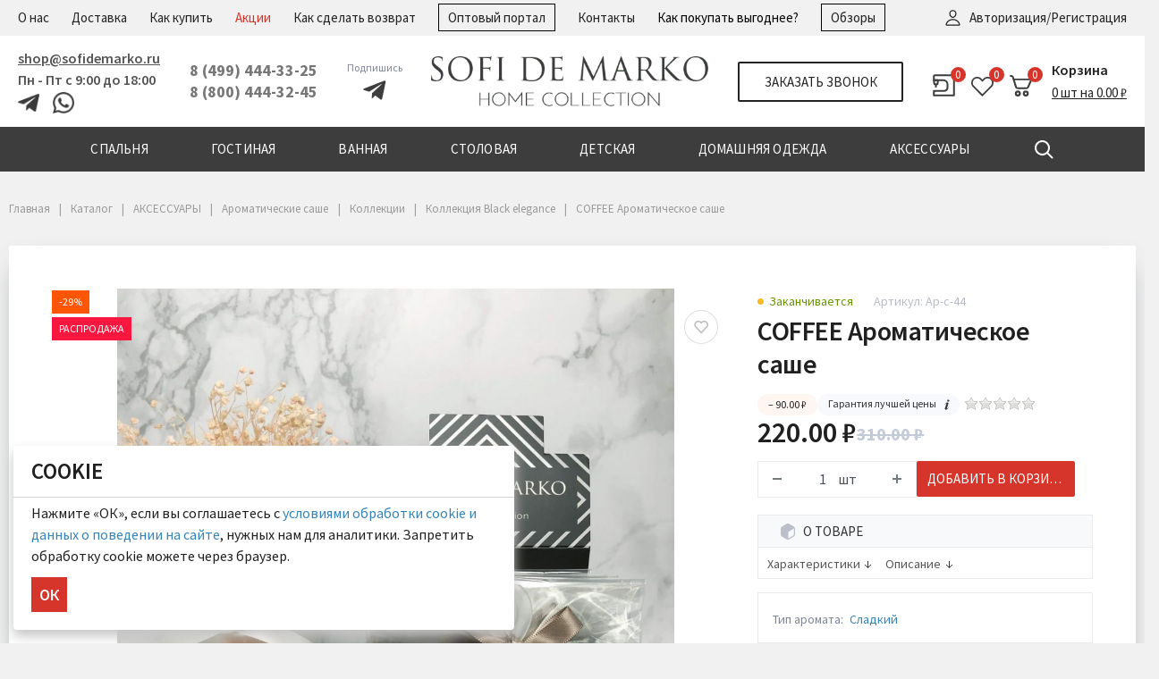

--- FILE ---
content_type: text/html; charset=UTF-8
request_url: https://sofidemarko.ru/catalog/aksessuary/aromaticheskie_sashe/kollektsii_1/kollektsiya_black_elegance/coffee_aromaticheskoe_sashe/
body_size: 67188
content:
 <!DOCTYPE html>
<html xml:lang="ru" lang="ru">
<head>
		
<link href="/local/templates/megamart_default/assets/styles/fonts/source_sans_pro/source_sans_pro.css"  rel="preload" rel="stylesheet"  as="style">
<meta http-equiv="Content-Type" content="text/html; charset=UTF-8" />
<meta name="keywords" content="coffee ароматическое саше} интернет магазин купить цена каталог продажа москва стоимость от производителя доставка" />
<meta name="description" content="COFFEE Ароматическое саше от интернет-магазина «Софи де Марко». ✔ Премиум-качество. ✔ Оригинальный дизайн. ✔ Доставка по Москве и всей России, акции и скидки." />
<script data-skip-moving="true">(function(w, d, n) {var cl = "bx-core";var ht = d.documentElement;var htc = ht ? ht.className : undefined;if (htc === undefined || htc.indexOf(cl) !== -1){return;}var ua = n.userAgent;if (/(iPad;)|(iPhone;)/i.test(ua)){cl += " bx-ios";}else if (/Windows/i.test(ua)){cl += ' bx-win';}else if (/Macintosh/i.test(ua)){cl += " bx-mac";}else if (/Linux/i.test(ua) && !/Android/i.test(ua)){cl += " bx-linux";}else if (/Android/i.test(ua)){cl += " bx-android";}cl += (/(ipad|iphone|android|mobile|touch)/i.test(ua) ? " bx-touch" : " bx-no-touch");cl += w.devicePixelRatio && w.devicePixelRatio >= 2? " bx-retina": " bx-no-retina";if (/AppleWebKit/.test(ua)){cl += " bx-chrome";}else if (/Opera/.test(ua)){cl += " bx-opera";}else if (/Firefox/.test(ua)){cl += " bx-firefox";}ht.className = htc ? htc + " " + cl : cl;})(window, document, navigator);</script>


<link href="/bitrix/js/ui/design-tokens/dist/ui.design-tokens.css?174959105826358" type="text/css"  rel="stylesheet" />
<link href="/bitrix/js/ui/fonts/opensans/ui.font.opensans.css?17383390262555" type="text/css"  rel="stylesheet" />
<link href="/bitrix/js/main/popup/dist/main.popup.bundle.css?175802403131694" type="text/css"  rel="stylesheet" />
<link href="/bitrix/js/webdebug.reviews/photo_plugin/colorbox/style.css?17383390222395" type="text/css"  rel="stylesheet" />
<link href="/local/templates/megamart_default/components/bitrix/catalog.element/catalog/style.css?176364860714666" type="text/css"  rel="stylesheet" />
<link href="/local/templates/megamart_default/assets/styles/catalog-item.css?172918593416030" type="text/css"  rel="stylesheet" />
<link href="/local/templates/megamart_default/components/bitrix/sale.prediction.product.detail/catalog/style.css?172909508253" type="text/css"  rel="stylesheet" />
<link href="/local/templates/megamart_default/components/bitrix/news/reviews_cart/bitrix/news.list/reviews-list/style.css?17290950822471" type="text/css"  rel="stylesheet" />
<link href="/local/templates/megamart_default/components/bitrix/system.pagenavigation/reviews-ajax/style.css?1729095082995" type="text/css"  rel="stylesheet" />
<link href="/local/templates/megamart_default/components/bitrix/news.list/inproduct-list/style.css?17648510273381" type="text/css"  rel="stylesheet" />
<link href="/local/templates/megamart_default/components/bitrix/catalog.item/catalog/style.css?175913998211425" type="text/css"  rel="stylesheet" />
<link href="/local/templates/megamart_default/components/webdebug/reviews2.list/.default/style.css?172909508211870" type="text/css"  rel="stylesheet" />
<link href="/local/templates/megamart_default/components/webdebug/reviews2.add/.default/style.css?17290950825908" type="text/css"  rel="stylesheet" />
<link href="/local/templates/megamart_default/assets/styles/main.css?1766060919350243" type="text/css"  data-template-style="true"  rel="stylesheet" />
<link href="/local/templates/megamart_default/assets/styles/vbasket.css?17290950822314" type="text/css"  data-template-style="true"  rel="stylesheet" />
<link href="/local/templates/megamart_default/assets/styles/print.css?17290950823043" type="text/css"  data-template-style="true"  rel="stylesheet" />
<link href="/local/templates/megamart_default/assets/styles/custom.css?176889693260935" type="text/css"  data-template-style="true"  rel="stylesheet" />
<link href="/local/templates/megamart_default/assets/styles/custom_adaptiv.css?176113293328359" type="text/css"  data-template-style="true"  rel="stylesheet" />
<link href="/local/templates/megamart_default/assets/styles/slick-theme.css?17290950823145" type="text/css"  data-template-style="true"  rel="stylesheet" />
<link href="/local/templates/megamart_default/assets/styles/slick.css?17333496381776" type="text/css"  data-template-style="true"  rel="stylesheet" />
<link href="/local/templates/megamart_default/components/bitrix/socserv.auth.form/flat/style.min.css?17290950822638" type="text/css"  data-template-style="true"  rel="stylesheet" />
<link href="/local/templates/megamart_default/components/bitrix/menu/sofidemarko/style.css?172909508211293" type="text/css"  data-template-style="true"  rel="stylesheet" />
<link href="/local/templates/megamart_default/components/rsmm/megamart.socnet.links/template2/style.css?17290950821075" type="text/css"  data-template-style="true"  rel="stylesheet" />
<link href="/local/templates/megamart_default/components/rsmm/megamart.socnet.links/template1/style.css?17290950821075" type="text/css"  data-template-style="true"  rel="stylesheet" />
<link href="/local/templates/megamart_default/styles.css?17380688085115" type="text/css"  data-template-style="true"  rel="stylesheet" />
<link href="/local/templates/megamart_default/ux/css/style.min.css?176104994647797" type="text/css"  data-template-style="true"  rel="stylesheet" />
<link href="/include/tuning/color.css?172917995922665" type="text/css"  data-template-style="true"  rel="stylesheet" />




<script type="extension/settings" data-extension="currency.currency-core">{"region":"ru"}</script>



<style>.grecaptcha-badge {display: none;}</style>
<link href="https://sofidemarko.ru/favicon.ico" rel="shortcut icon"  type="image/x-icon">
<meta http-equiv="X-UA-Compatible" content="IE=edge">
<meta name="viewport" content="width=device-width, initial-scale=1 shrink-to-fit=no">
<script data-skip-moving="true">
	(function () {
		window.RS = window.RS || {};
			window.RS.Options = {'siteDir':'/','fixingCompactHeader':true,'compactHeaderSelector':'.js-compact-header','defaultPopupType':'window'}
		})();
	</script>
<link href="/local/templates/megamart_default/assets/styles/fonts/source_sans_pro/source_sans_pro.css" rel="stylesheet"  >
<meta property="og:type" content="website">
<meta property="twitter:card" content="summary">
<meta property="og:site_name" content="Интернет-магазин SOFI DE MARKO">
<meta property="og:url" content="https://sofidemarko.ru/catalog/aksessuary/aromaticheskie_sashe/kollektsii_1/kollektsiya_black_elegance/coffee_aromaticheskoe_sashe/">
<meta property="og:title" content="Купить COFFEE Ароматическое саше с доставкой по Москве и России, цена в интернет-магазине «Софи де Марко»">
<meta property="og:description" content="COFFEE Ароматическое саше от интернет-магазина «Софи де Марко». ✔ Премиум-качество. ✔ Оригинальный дизайн. ✔ Доставка по Москве и всей России, акции и скидки.">
<meta property="og:image" content="https://sofidemarko.ru/">



      <!--canonicalcanonical -->
      
	<title>Купить COFFEE Ароматическое саше с доставкой по Москве и России, цена в интернет-магазине «Софи де Марко»</title>
	
	


<meta name="yandex-verification" content="fe0e7e72cff05637" />
<meta name="yandex-verification" content="2edc38eb96bd7035" />
<meta name="yandex-verification" content="85d9323b17ff6286" />
<meta name="yandex-verification" content="236c317f9993cb0c" />


<style>body { font-family: 'Source Sans Pro', sans-serif;}</style>
</head>

<body class="cw_normal ff-system fs-medium ">
<script type="text/javascript" data-skip-moving="true">
var digiScript = document.createElement ('script');
digiScript.src = '//aq.dolyame.ru/4690/client.js?ts=' + Date.now();
digiScript.defer = true;
digiScript.async = true;
document.body.appendChild (digiScript);
</script>

<!-- Yandex.Metrika counter -->
<noscript><div><img src="https://mc.yandex.ru/watch/19564360" style="position:absolute; left:-9999px;" alt="" /></div></noscript>
<!-- /Yandex.Metrika counter -->

		<div id="svg-icons" style="display: none;"></div>

		
	<!--'start_frame_cache_FKauiI'-->
<!--'end_frame_cache_FKauiI'--><!--'start_frame_cache_2lVqIN'--><!--'end_frame_cache_2lVqIN'--><!--'start_frame_cache_GkCugc'--><!--'end_frame_cache_GkCugc'--><!--'start_frame_cache_uoeuTo'-->
<!--'end_frame_cache_uoeuTo'--><!--'start_frame_cache_f24kZX'-->
<!--'end_frame_cache_f24kZX'-->
	<div class="l-page">
		<div id="panel"></div>

		<div class="l-page__header mb-md-6">
			
<header class="l-head l-head--type9 l-head--primary">
	<div class="l-head__main tefahsgfhagsf">
		<div class="position-relative">

			




<header class="header panel" itemscope itemtype="http://schema.org/WPHeader">
    <meta itemprop="headline" content="Софи де Марко">
    <meta itemprop="description" content="Производство и продажа постельного белья, домашнего текстиля и аксессуаров.">
  <div class="top">
    <div class="wrapper row-ux"  itemscope itemtype="http://schema.org/SiteNavigationElement">

      <nav class="menu header equidistant" data-js="menu-header"><ul class="level-1" data-level="1"><li><span><a href="/company/" itemprop="url">О нас</a></span></li><li><span><a href="/delivery/" itemprop="url">Доставка</a></span></li><li><span><a href="/howto/" itemprop="url">Как купить</a></span></li><li><span><a href="/sale-promotions/" itemprop="url">Акции</a></span></li><li><span><a href="/returnes/" itemprop="url">Как сделать возврат</a></span></li><li><span><a href="https://portal.sofidemarko.ru" itemprop="url">Оптовый портал</a></span></li><li><span><a href="/contacts/" itemprop="url">Контакты</a></span></li><li><span><a href="/sale-promotions/programma-loyalnosti/" itemprop="url">Как покупать выгоднее?</a></span></li><li><span><a href="/videos/" itemprop="url">Обзоры</a></span></li></ul></nav>
      <div class="column auth">
        
<!-- <a href="/auth/"
  class="link ahsfjjafjasf auth desktop">

      Авторизация/Регистрация  
</a> -->



  
    <a href="#" onclick="auth_p3irarw9slpfwcsxtgrj.showPopup('/auth/')" rel="nofollow" class="link auth desktop">
        Авторизация/Регистрация      </a>
    <style>
    .popup-window {
      width: 450px;
      max-width: 50%;
      padding: 40px;
      top: 100px !important;
    }
  </style>
  
      </div>
    </div>
  </div>
  <div class="body fly_header_block">
    <div class="wrapper row-ux">
      <div class="column contact info">
        
<div class="block email">  <a   href="mailto:shop@sofidemarko.ru" class="link email">shop@sofidemarko.ru</a>
</div>
        
<div class="caption schedule">Пн - Пт с 9:00 до 18:00</div>
        <div class="sicial_info_bottom_phone">
          <a rel="nofollow" href="https://t.me/sofidemarko_ru">
            <img src="/local/templates/megamart_default/assets/images/teleg_h.png" loading="lazy"  alt="Telegram">
          </a>
          <a rel="nofollow" href="https://api.whatsapp.com/send?phone=79258384942" style="margin-right: 12px;margin-left: 12px;">
            <img src="/local/templates/megamart_default/assets/images/whats_h.png" loading="lazy"  alt="Whatsapp">
          </a>
        </div>
      </div>
      <div class="column fly_header_phone"><img src="/local/templates/megamart_default/assets/images/ph_phone-call.svg" loading="lazy" >
        <div class="fly_header_phone_sub">
           
<div class="block phone primary" >
  <a  href="tel:+74994443325"
    class="link phone primary">8 (499) 444-33-25  </a>
</div>
          <!--
ux/php/templates
-->

<div class="block phone secondary" >
  <a  href="tel:+78004443245"
    class="link phone secondary">8 (800) 444-32-45</a>
    
      <div class="column social_info_h_M">
        <a rel="nofollow" href="https://t.me/sofidemarko_ru" style="margin-right: 5px;"><img width="15px" src="/local/templates/megamart_default/assets/images/teleg_h.png" loading="lazy" ></a>
        <a rel="nofollow" href="https://api.whatsapp.com/send?phone=79258384942"><img width="15px" src="/local/templates/megamart_default/assets/images/whats_h.png" loading="lazy" ></a>
      </div>
    
</div>
        </div>
      </div>
      <div class="column contact phones">
         
<div class="block phone primary" >
  <a  href="tel:+74994443325"
    class="link phone primary">8 (499) 444-33-25  </a>
</div>
        <!--
ux/php/templates
-->

<div class="block phone secondary" >
  <a  href="tel:+78004443245"
    class="link phone secondary">8 (800) 444-32-45</a>
    
      <div class="column social_info_h_M">
        <a rel="nofollow" href="https://t.me/sofidemarko_ru" style="margin-right: 5px;"><img width="15px" src="/local/templates/megamart_default/assets/images/teleg_h.png" loading="lazy" ></a>
        <a rel="nofollow" href="https://api.whatsapp.com/send?phone=79258384942"><img width="15px" src="/local/templates/megamart_default/assets/images/whats_h.png" loading="lazy" ></a>
      </div>
    
</div>
      </div>

        <div class="column social_info_h">
          <div class="social_info_h_title">Подпишись</div>
          <a class="header-links-social-button" rel="nofollow" href="https://t.me/sofidemarko_ru"><img src="/local/templates/megamart_default/assets/images/tg.png" loading="lazy" ></a>
          

          
        </div>
     
      <div class="column organization">
        
                    <a href="/" class="logo"></a>
                  </div>
      <div class="column callback">
        
<a href="/forms/recall/" class="button main transparent default callback desktop"
  data-type="ajax">Заказать звонок</a>

  <a href="/forms/recall/" class="button round callback portable"
    data-type="ajax">Заказать звонок</a>
      </div>
      <div class="column misc row-ux">
        
<!-- <a href="/auth/"
  class="link ahsfjjafjasf auth portable">

  
</a> -->



  
    <a href="#" onclick="auth_5jy17nhiav7hnw1g4q9e.showPopup('/auth/')" rel="nofollow" class="link auth portable">
      </a>
    <style>
    .popup-window {
      width: 450px;
      max-width: 50%;
      padding: 40px;
      top: 100px !important;
    }
  </style>
  
        <a href="/personal/orderlist/" class="link orderlist">
	<div class="count">0</div>
</a>
<div class="orderlist_message_block">
	<div class="orderlist_message_list"></div>
</div>        
<a href="/personal/wishlist/" class="link wishlist">
  <div class="count">0</div>

</a>

  <div class="favorite_message_block">
    <div class="favorite_message_list">

    </div>
  </div>
        
<div data-js="cart-outer">
  <div class="cart small-ux"
    data-js="cart-inner"
    data-url="/personal/cart/"
    data-ajax-url="/local/templates/megamart_default/ux/php/templates/cart-small.php">

    <div class="cart brief">
      <a href="/personal/cart/" class="link cart">
        <div class="count">0</div>
      </a>
      <div class="body">
        <div class="caption cart">
          <a href="/personal/cart/">Корзина</a>
        </div>
        <a href="/personal/cart/" class="caption total">
          0          шт          на          0.00 ₽        </a>
      </div>
    </div>

    
  </div>
</div>
      </div>
    </div>
  </div>
  <div class="bottom">
    <div class="wrapper row-ux">
      <button type="button" class="button menu"
        data-compact-menu-toggle>Меню</button>
      <button type="button" class="button magnifier" data-js="button-search" data-compact-search-open></button>
    </div>
  </div>
</header>


			<div class="l-head__line  bg-primary">
				<div class="container js-menu-container">
					<div class="l-head__line-inner d-flex">

						<div class="d-block flex-grow-0 flex-shrink-1 position-relative order-2">
							<div class="position-absolute w-100">
								
							</div>
						</div>
						<div class="d-flex flex-grow-1 flex-shrink-1 order-1 l-head__menu">
							
	<div class="sofimenu" itemscope itemtype="http://schema.org/SiteNavigationElement">
				<div class="sofimenu__item">
			<a class="sofimenu__link" href="/catalog/spalnya/" itemprop="url">
				<span>СПАЛЬНЯ</span>
			</a>

						<div class="sofimenu__inner-container sofimenu__inner-container--full">
									<div class="sofimenu__inner sofimenu__inner--three">
						<div class="sofimenu__scroller">
							<div class="sofimenu__columns">

								<div class="sofimenu__columns-section">
														
			<ul class="sofimenu__section">
				
				<a class="sofimenu__slink sofimenu__slink--lvl1" href="/catalog/spalnya/postelnoe_bele/">Постельное белье</a>
				<li><a class="sofimenu__slink sofimenu__slink--lvl2" href="/catalog/spalnya/postelnoe_bele/satin/">Сатин</a></li><li><a class="sofimenu__slink sofimenu__slink--lvl2" href="/catalog/spalnya/postelnoe_bele/strayp_satin/">Страйп-сатин</a></li><li><a class="sofimenu__slink sofimenu__slink--lvl2" href="/catalog/spalnya/postelnoe_bele/ranfors/">Ранфорс</a></li><li><a class="sofimenu__slink sofimenu__slink--lvl2" href="/catalog/spalnya/postelnoe_bele/len_2/">Лен</a></li><li><a class="sofimenu__slink sofimenu__slink--lvl2" href="/catalog/spalnya/postelnoe_bele/satin_velyur/">Сатин-Велюр</a></li><li><a class="sofimenu__slink sofimenu__slink--lvl2" href="/catalog/spalnya/postelnoe_bele/varenyy_khlopok/">Вареный хлопок</a></li><li><a class="sofimenu__slink sofimenu__slink--lvl2" href="/catalog/spalnya/postelnoe_bele/makosatin/">Макосатин</a></li><li><a class="sofimenu__slink sofimenu__slink--lvl2" href="/catalog/spalnya/postelnoe_bele/tensel_2/">Тенсель</a></li><li><a class="sofimenu__slink sofimenu__slink--lvl2" href="/catalog/spalnya/postelnoe_bele/khlopok_viskoza_2/">Хлопок-вискоза</a></li>			</ul>
								
			<ul class="sofimenu__section">
				
				<a class="sofimenu__slink sofimenu__slink--lvl1" href="/catalog/spalnya/odeyala/">Одеяла</a>
				<li><a class="sofimenu__slink sofimenu__slink--lvl2" href="/catalog/spalnya/odeyala/len/">Лен</a></li><li><a class="sofimenu__slink sofimenu__slink--lvl2" href="/catalog/spalnya/odeyala/bambuk_3/">Бамбук</a></li><li><a class="sofimenu__slink sofimenu__slink--lvl2" href="/catalog/spalnya/odeyala/mikrovolokno/">Микроволокно</a></li><li><a class="sofimenu__slink sofimenu__slink--lvl2" href="/catalog/spalnya/odeyala/pukh/">Пух</a></li><li><a class="sofimenu__slink sofimenu__slink--lvl2" href="/catalog/spalnya/odeyala/tensel_4/">Тенсель</a></li><li><a class="sofimenu__slink sofimenu__slink--lvl2" href="/catalog/spalnya/odeyala/shelk_1/">Шелк</a></li><li><a class="sofimenu__slink sofimenu__slink--lvl2" href="/catalog/spalnya/odeyala/sherst/">Шерсть</a></li>			</ul>
								
			<ul class="sofimenu__section">
				
				<a class="sofimenu__slink sofimenu__slink--lvl1" href="/catalog/spalnya/podushki/">Подушки</a>
				<li><a class="sofimenu__slink sofimenu__slink--lvl2" href="/catalog/spalnya/podushki/len_1/">Лен</a></li><li><a class="sofimenu__slink sofimenu__slink--lvl2" href="/catalog/spalnya/podushki/bambuk_4/">Бамбук</a></li><li><a class="sofimenu__slink sofimenu__slink--lvl2" href="/catalog/spalnya/podushki/mikrovolokno_1/">Микроволокно</a></li><li><a class="sofimenu__slink sofimenu__slink--lvl2" href="/catalog/spalnya/podushki/elastichnaya_pena/">Эластичная пена</a></li><li><a class="sofimenu__slink sofimenu__slink--lvl2" href="/catalog/spalnya/podushki/pukh_1/">Пух</a></li><li><a class="sofimenu__slink sofimenu__slink--lvl2" href="/catalog/spalnya/podushki/tensel_5/">Тенсель</a></li><li><a class="sofimenu__slink sofimenu__slink--lvl2" href="/catalog/spalnya/podushki/shelk_2/">Шелк</a></li><li><a class="sofimenu__slink sofimenu__slink--lvl2" href="/catalog/spalnya/podushki/sherst_2/">Шерсть</a></li>			</ul>
								
			<ul class="sofimenu__section">
				
				<a class="sofimenu__slink sofimenu__slink--lvl1" href="/catalog/spalnya/pokryvala/">Покрывала</a>
				<li><a class="sofimenu__slink sofimenu__slink--lvl2" href="/catalog/spalnya/pokryvala/atlas/">Атлас</a></li><li><a class="sofimenu__slink sofimenu__slink--lvl2" href="/catalog/spalnya/pokryvala/iskusstvennye_tkani/">Искусственные ткани</a></li><li><a class="sofimenu__slink sofimenu__slink--lvl2" href="/catalog/spalnya/pokryvala/barkhat_1/">Бархат</a></li><li><a class="sofimenu__slink sofimenu__slink--lvl2" href="/catalog/spalnya/pokryvala/velyur_3/">Велюр</a></li><li><a class="sofimenu__slink sofimenu__slink--lvl2" href="/catalog/spalnya/pokryvala/zhakkard/">Жаккард</a></li><li><a class="sofimenu__slink sofimenu__slink--lvl2" href="/catalog/spalnya/pokryvala/khlopok_viskoza_5/">Хлопок - Вискоза</a></li>			</ul>
								
			<ul class="sofimenu__section">
				
				<a class="sofimenu__slink sofimenu__slink--lvl1" href="/catalog/spalnya/pledy_1/">Пледы</a>
				<li><a class="sofimenu__slink sofimenu__slink--lvl2" href="/catalog/spalnya/pledy_1/khlopok_5/">Хлопок</a></li><li><a class="sofimenu__slink sofimenu__slink--lvl2" href="/catalog/spalnya/pledy_1/barkhat/">Бархат</a></li><li><a class="sofimenu__slink sofimenu__slink--lvl2" href="/catalog/spalnya/pledy_1/velsoft_1/">Велсофт</a></li><li><a class="sofimenu__slink sofimenu__slink--lvl2" href="/catalog/spalnya/pledy_1/velyur_2/">Велюр</a></li><li><a class="sofimenu__slink sofimenu__slink--lvl2" href="/catalog/spalnya/pledy_1/iskusctvennyy_mekh/">Искусcтвенный мех</a></li><li><a class="sofimenu__slink sofimenu__slink--lvl2" href="/catalog/spalnya/pledy_1/trikotazh_1/">Трикотаж</a></li><li><a class="sofimenu__slink sofimenu__slink--lvl2" href="/catalog/spalnya/pledy_1/sherst_1/">Шерсть</a></li><li><a class="sofimenu__slink sofimenu__slink--lvl2" href="/catalog/spalnya/pledy_1/akril_1/">Акрил</a></li>			</ul>
								
			<ul class="sofimenu__section">
				
				<a class="sofimenu__slink sofimenu__slink--lvl1" href="/catalog/spalnya/komfortery_1/">Комфортеры</a>
				<li><a class="sofimenu__slink sofimenu__slink--lvl2" href="/catalog/spalnya/komfortery_1/komplekt_c_odeyalom/">Комплект c одеялом</a></li>			</ul>
								
			<ul class="sofimenu__section">
				
				<a class="sofimenu__slink sofimenu__slink--lvl1" href="/catalog/spalnya/prostyni/">Простыни</a>
				<li><a class="sofimenu__slink sofimenu__slink--lvl2" href="/catalog/spalnya/prostyni/poliester_1/">Полиэстер</a></li><li><a class="sofimenu__slink sofimenu__slink--lvl2" href="/catalog/spalnya/prostyni/tensel_7/">Тенсель</a></li><li><a class="sofimenu__slink sofimenu__slink--lvl2" href="/catalog/spalnya/prostyni/strayp_satin_3/">Страйп-Сатин</a></li><li><a class="sofimenu__slink sofimenu__slink--lvl2" href="/catalog/spalnya/prostyni/makosatin_2/">Макосатин</a></li><li><a class="sofimenu__slink sofimenu__slink--lvl2" href="/catalog/spalnya/prostyni/ranfors_1/">Ранфорс</a></li><li><a class="sofimenu__slink sofimenu__slink--lvl2" href="/catalog/spalnya/prostyni/satinovye/">Сатин</a></li><li><a class="sofimenu__slink sofimenu__slink--lvl2" href="/catalog/spalnya/prostyni/trikotazhnye/">Трикотаж</a></li>			</ul>
								
			<ul class="sofimenu__section">
				
				<a class="sofimenu__slink sofimenu__slink--lvl1" href="/catalog/spalnya/pododeyalniki/">Пододеяльники</a>
				<li><a class="sofimenu__slink sofimenu__slink--lvl2" href="/catalog/spalnya/pododeyalniki/strayp_satin_2/">Страйп-Сатин</a></li><li><a class="sofimenu__slink sofimenu__slink--lvl2" href="/catalog/spalnya/pododeyalniki/satin_2/">Сатин</a></li>			</ul>
								
			<ul class="sofimenu__section">
				
				<a class="sofimenu__slink sofimenu__slink--lvl1" href="/catalog/spalnya/navolochki/">Наволочки</a>
				<li><a class="sofimenu__slink sofimenu__slink--lvl2" href="/catalog/spalnya/navolochki/makosatin_1/">Макосатин</a></li><li><a class="sofimenu__slink sofimenu__slink--lvl2" href="/catalog/spalnya/navolochki/ranfors_2/">Ранфорс</a></li><li><a class="sofimenu__slink sofimenu__slink--lvl2" href="/catalog/spalnya/navolochki/tensel_6/">Тенсель</a></li><li><a class="sofimenu__slink sofimenu__slink--lvl2" href="/catalog/spalnya/navolochki/satin_1/">Сатин</a></li><li><a class="sofimenu__slink sofimenu__slink--lvl2" href="/catalog/spalnya/navolochki/trikotazh/">Трикотаж</a></li><li><a class="sofimenu__slink sofimenu__slink--lvl2" href="/catalog/spalnya/navolochki/strayp_satin_1/">Страйп-сатин</a></li>			</ul>
								
			<ul class="sofimenu__section">
				
				<a class="sofimenu__slink sofimenu__slink--lvl1" href="/catalog/spalnya/namatrasniki_1/">Наматрасники</a>
				<li><a class="sofimenu__slink sofimenu__slink--lvl2" href="/catalog/spalnya/namatrasniki_1/queen/">Queen</a></li><li><a class="sofimenu__slink sofimenu__slink--lvl2" href="/catalog/spalnya/namatrasniki_1/dream_line/">Dream line</a></li><li><a class="sofimenu__slink sofimenu__slink--lvl2" href="/catalog/spalnya/namatrasniki_1/bambuk_2/">Бамбук</a></li><li><a class="sofimenu__slink sofimenu__slink--lvl2" href="/catalog/spalnya/namatrasniki_1/tensel_3/">Тенсель</a></li><li><a class="sofimenu__slink sofimenu__slink--lvl2" href="/catalog/spalnya/namatrasniki_1/khlopok_viskoza_4/">Хлопок - вискоза</a></li><li><a class="sofimenu__slink sofimenu__slink--lvl2" href="/catalog/spalnya/namatrasniki_1/evkalipt_1/">Эвкалипт</a></li>			</ul>
														</div>

								<div class="sofimenu__columns-section sofimenu__columns-section--break">
									<div class="sofimenu__section sofimenu__section--break">
																																	<a href="/catalog/spalnya/filter/bestsellers-is-y/apply/" class="sofimenu__slink sofimenu__slink--bolder">ВЫБОР ПОКУПАТЕЛЕЙ</a>
																							<a href="/catalog/spalnya/filter/gift_10000-is-y/apply/" class="sofimenu__slink sofimenu__slink--bolder">ТОВАРЫ НЕДЕЛИ</a>
																							<a href="/catalog/spalnya/filter/gift_5000-is-y/apply/" class="sofimenu__slink sofimenu__slink--bolder">РАСПРОДАЖА</a>
																							<a href="/catalog/spalnya/filter/gift_men-is-y/apply/" class="sofimenu__slink sofimenu__slink--bolder">Подарки для мужчин</a>
																							<a href="/catalog/spalnya/filter/gift_women-is-y/apply/" class="sofimenu__slink sofimenu__slink--bolder">Подарки для женщин</a>
																							<a href="/catalog/spalnya/filter/new_products-is-y/apply/" class="sofimenu__slink sofimenu__slink--bolder">НОВИНКИ</a>
																						
											<!--<a href="https://sofidemarko.ru/to_buy/" class="sofimenu__slink sofimenu__slink--bolder">Успей купить</a>-->
											
										
																																	<a href="/sale-promotions/programma-loyalnosti/" class="sofimenu__slink sofimenu__slink--bolder">Программа лояльности</a>
																							<a href="/sale-promotions/luchshaya-tsena/" class="sofimenu__slink sofimenu__slink--bolder">Гарантия лучшей цены</a>
																							<a href="/sale-promotions/luchshie-kollektsii-dlya-vashey-spalni/" class="sofimenu__slink sofimenu__slink--bolder">ЛУЧШИЕ КОЛЛЕКЦИИ ДЛЯ ВАШЕЙ СПАЛЬНИ</a>
																							<a href="/sale-promotions/letnyaya-podborka-dlya-dachi-i-doma/" class="sofimenu__slink sofimenu__slink--bolder">ЛЕТНЯЯ ПОДБОРКА ДЛЯ ДАЧИ И ДОМА</a>
																					
																																	<a href="/articles/gid-po-razmeram/" class="sofimenu__slink sofimenu__slink--bolder">Гид по размерам</a>
																														</div>
								</div>

							</div>
														<div class="sofimenu__banner">
																	<div class="sofimenu-banner">
										<a href="/news/new-mono/"><img src="/upload/iblock/ad9/nq2u5zpd3br821z59focxh9t20qezso1.gif" loading="lazy"  class="img-fluid" alt="baner_photo"></a>
																													</div>
															</div>
							
													</div>
					</div>
							</div>
			
		</div>
		
				<div class="sofimenu__item">
			<a class="sofimenu__link" href="/catalog/gostinaya/" itemprop="url">
				<span>ГОСТИНАЯ</span>
			</a>

						<div class="sofimenu__inner-container">
									<div class="sofimenu__inner sofimenu__inner--two">
						<div class="sofimenu__scroller">
							<div class="sofimenu__columns">

								<div class="sofimenu__columns-section">
														
			<ul class="sofimenu__section">
				
				<a class="sofimenu__slink sofimenu__slink--lvl1" href="/catalog/gostinaya/dekorativnye_podushki/">Декоративные подушки</a>
				<li><a class="sofimenu__slink sofimenu__slink--lvl2" href="/catalog/gostinaya/dekorativnye_podushki/dzheremi/">Джереми</a></li><li><a class="sofimenu__slink sofimenu__slink--lvl2" href="/catalog/gostinaya/dekorativnye_podushki/bleyk/">Блейк</a></li><li><a class="sofimenu__slink sofimenu__slink--lvl2" href="/catalog/gostinaya/dekorativnye_podushki/daffi_podushki_dekorativnye/">Даффи подушки декоративные</a></li><li><a class="sofimenu__slink sofimenu__slink--lvl2" href="/catalog/gostinaya/dekorativnye_podushki/amadis/">Амадис</a></li><li><a class="sofimenu__slink sofimenu__slink--lvl2" href="/catalog/gostinaya/dekorativnye_podushki/brayan/">Брайан</a></li><li><a class="sofimenu__slink sofimenu__slink--lvl2" href="/catalog/gostinaya/dekorativnye_podushki/vivian/">Вивиан</a></li><li><a class="sofimenu__slink sofimenu__slink--lvl2" href="/catalog/gostinaya/dekorativnye_podushki/noemi/">Ноэми</a></li><li><a class="sofimenu__slink sofimenu__slink--lvl2" href="/catalog/gostinaya/dekorativnye_podushki/nolan/">Нолан</a></li><li><a class="sofimenu__slink sofimenu__slink--lvl2" href="/catalog/gostinaya/dekorativnye_podushki/funny_art_podushki_dekorativnye/">Funny Art Подушки Декоративные</a></li><li><a class="sofimenu__slink sofimenu__slink--lvl2" href="/catalog/gostinaya/dekorativnye_podushki/adora/">Адора</a></li><li><a class="sofimenu__slink sofimenu__slink--lvl2" href="/catalog/gostinaya/dekorativnye_podushki/dominiko/">Доминико</a></li><li><a class="sofimenu__slink sofimenu__slink--lvl2" href="/catalog/gostinaya/dekorativnye_podushki/lilian/">Лилиан</a></li><li><a class="sofimenu__slink sofimenu__slink--lvl2" href="/catalog/gostinaya/dekorativnye_podushki/filitsiya_podushki_dekorativnye/">Филиция подушки декоративные</a></li><li><a class="sofimenu__slink sofimenu__slink--lvl2" href="/catalog/gostinaya/dekorativnye_podushki/vnutrennie_podushki/">Внутренние подушки</a></li><li><a class="sofimenu__slink sofimenu__slink--lvl2" href="/catalog/gostinaya/dekorativnye_podushki/dekorativnye_navolochki/">Декоративные наволочки</a></li><li><a class="sofimenu__slink sofimenu__slink--lvl2" href="/catalog/gostinaya/dekorativnye_podushki/kasandra_podushki_dekorativnye/">Касандра подушки декоративные</a></li>			</ul>
								
			<ul class="sofimenu__section">
				
				<a class="sofimenu__slink sofimenu__slink--lvl1" href="/catalog/gostinaya/kovry_i_kovriki/">Ковры и коврики</a>
				<li><a class="sofimenu__slink sofimenu__slink--lvl2" href="/catalog/gostinaya/kovry_i_kovriki/s_dlinnym_vorsom/">С длинным ворсом</a></li><li><a class="sofimenu__slink sofimenu__slink--lvl2" href="/catalog/gostinaya/kovry_i_kovriki/s_korotkim_vorsom/">С коротким ворсом</a></li>			</ul>
														</div>

								<div class="sofimenu__columns-section sofimenu__columns-section--break">
									<div class="sofimenu__section sofimenu__section--break">
																																	<a href="/catalog/gostinaya/filter/bestsellers-is-y/apply/" class="sofimenu__slink sofimenu__slink--bolder">ВЫБОР ПОКУПАТЕЛЕЙ</a>
																							<a href="/catalog/gostinaya/filter/gift_10000-is-y/apply/" class="sofimenu__slink sofimenu__slink--bolder">ТОВАРЫ НЕДЕЛИ</a>
																							<a href="/catalog/gostinaya/filter/gift_5000-is-y/apply/" class="sofimenu__slink sofimenu__slink--bolder">РАСПРОДАЖА</a>
																							<a href="/catalog/gostinaya/filter/gift_men-is-y/apply/" class="sofimenu__slink sofimenu__slink--bolder">Подарки для мужчин</a>
																							<a href="/catalog/gostinaya/filter/new_products-is-y/apply/" class="sofimenu__slink sofimenu__slink--bolder">НОВИНКИ</a>
																						
											<!--<a href="https://sofidemarko.ru/to_buy/" class="sofimenu__slink sofimenu__slink--bolder">Успей купить</a>-->
											
										
																																	<a href="/sale-promotions/programma-loyalnosti/" class="sofimenu__slink sofimenu__slink--bolder">Программа лояльности</a>
																							<a href="/sale-promotions/luchshaya-tsena/" class="sofimenu__slink sofimenu__slink--bolder">Гарантия лучшей цены</a>
																							<a href="/sale-promotions/letnyaya-podborka-dlya-dachi-i-doma/" class="sofimenu__slink sofimenu__slink--bolder">ЛЕТНЯЯ ПОДБОРКА ДЛЯ ДАЧИ И ДОМА</a>
																					
																																	<a href="/articles/gostinaya/" class="sofimenu__slink sofimenu__slink--bolder">Гид по размерам</a>
																														</div>
								</div>

							</div>
														<div class="sofimenu__banner">
																	<div class="sofimenu-banner">
										<a href="/catalog/aksessuary/dekor/vazy/"><img src="/upload/iblock/c9f/gs6cniprc6k74apslq01bq4ayx4gkazo.gif" loading="lazy"  class="img-fluid" alt="baner_photo"></a>
																													</div>
															</div>
							
													</div>
					</div>
							</div>
			
		</div>
		
				<div class="sofimenu__item">
			<a class="sofimenu__link" href="/catalog/vannaya/" itemprop="url">
				<span>ВАННАЯ</span>
			</a>

						<div class="sofimenu__inner-container">
									<div class="sofimenu__inner sofimenu__inner--one">
						<div class="sofimenu__scroller">
							<div class="sofimenu__columns">

								<div class="sofimenu__columns-section">
														
			<ul class="sofimenu__section">
				
				<a class="sofimenu__slink sofimenu__slink--lvl1" href="/catalog/vannaya/aksessuary_dlya_vannoy/">Аксессуары для ванной</a>
				<li><a class="sofimenu__slink sofimenu__slink--lvl2" href="/catalog/vannaya/aksessuary_dlya_vannoy/nabory_dlya_vannoy/">Наборы для ванной</a></li>			</ul>
								
			<ul class="sofimenu__section">
				
				<a class="sofimenu__slink sofimenu__slink--lvl1" href="/catalog/vannaya/kovriki_dlya_vannoy/">Коврики для ванной</a>
				<li><a class="sofimenu__slink sofimenu__slink--lvl2" href="/catalog/vannaya/kovriki_dlya_vannoy/odinochnye_kovriki/">Одиночные коврики</a></li><li><a class="sofimenu__slink sofimenu__slink--lvl2" href="/catalog/vannaya/kovriki_dlya_vannoy/komplekty_kovrikov/">Комплекты ковриков</a></li>			</ul>
								
			<ul class="sofimenu__section">
				
				<a class="sofimenu__slink sofimenu__slink--lvl1" href="/catalog/vannaya/komplekty_polotenets/">Комплекты полотенец</a>
				<li><a class="sofimenu__slink sofimenu__slink--lvl2" href="/catalog/vannaya/komplekty_polotenets/khlopok_2/">Хлопок</a></li>			</ul>
								
			<ul class="sofimenu__section">
				
				<a class="sofimenu__slink sofimenu__slink--lvl1" href="/catalog/vannaya/komplekty_sauna/">Комплекты сауна</a>
							</ul>
								
			<ul class="sofimenu__section">
				
				<a class="sofimenu__slink sofimenu__slink--lvl1" href="/catalog/vannaya/polotentsa/">Полотенца</a>
				<li><a class="sofimenu__slink sofimenu__slink--lvl2" href="/catalog/vannaya/polotentsa/polotentse_dlya_sushki_volos/">Полотенце для сушки волос</a></li><li><a class="sofimenu__slink sofimenu__slink--lvl2" href="/catalog/vannaya/polotentsa/dlya_litsa/">Для лица</a></li><li><a class="sofimenu__slink sofimenu__slink--lvl2" href="/catalog/vannaya/polotentsa/dlya_ruk/">Для рук</a></li><li><a class="sofimenu__slink sofimenu__slink--lvl2" href="/catalog/vannaya/polotentsa/dlya_tela/">Для тела</a></li>			</ul>
														</div>

								<div class="sofimenu__columns-section sofimenu__columns-section--break">
									<div class="sofimenu__section sofimenu__section--break">
																																	<a href="/catalog/vannaya/filter/bestsellers-is-y/apply/" class="sofimenu__slink sofimenu__slink--bolder">ВЫБОР ПОКУПАТЕЛЕЙ</a>
																							<a href="/catalog/vannaya/filter/gift_10000-is-y/apply/" class="sofimenu__slink sofimenu__slink--bolder">ТОВАРЫ НЕДЕЛИ</a>
																							<a href="/catalog/vannaya/filter/gift_5000-is-y/apply/" class="sofimenu__slink sofimenu__slink--bolder">РАСПРОДАЖА</a>
																							<a href="/catalog/vannaya/filter/gift_men-is-y/apply/" class="sofimenu__slink sofimenu__slink--bolder">Подарки для мужчин</a>
																							<a href="/catalog/vannaya/filter/gift_women-is-y/apply/" class="sofimenu__slink sofimenu__slink--bolder">Подарки для женщин</a>
																							<a href="/catalog/vannaya/filter/new_products-is-y/apply/" class="sofimenu__slink sofimenu__slink--bolder">НОВИНКИ</a>
																						
											<!--<a href="https://sofidemarko.ru/to_buy/" class="sofimenu__slink sofimenu__slink--bolder">Успей купить</a>-->
											
										
																																	<a href="/sale-promotions/programma-loyalnosti/" class="sofimenu__slink sofimenu__slink--bolder">Программа лояльности</a>
																							<a href="/sale-promotions/luchshaya-tsena/" class="sofimenu__slink sofimenu__slink--bolder">Гарантия лучшей цены</a>
																					
																																	<a href="/articles/vannaya/" class="sofimenu__slink sofimenu__slink--bolder">Гид по размерам</a>
																														</div>
								</div>

							</div>
														<div class="sofimenu__banner">
																	<div class="sofimenu-banner">
										<a href="/catalog/domashnyaya_odezhda/filter/tip-is-006340e8-fa7b-11eb-a954-ac1f6b341c53-or-47394f99-faa4-11eb-b470-ac1f6b341c53-or-45772b02-fa90-11eb-a954-ac1f6b341c53-or-26da5f10-d8a3-11ea-8ebe-ac1f6b341c53/apply/"><img src="/upload/iblock/1a4/07yl7besdqmn2ht7u9brihcozwmjc1bb.gif" loading="lazy"  class="img-fluid" alt="baner_photo"></a>
																													</div>
															</div>
							
													</div>
					</div>
							</div>
			
		</div>
		
				<div class="sofimenu__item">
			<a class="sofimenu__link" href="/catalog/stolovaya/" itemprop="url">
				<span>СТОЛОВАЯ</span>
			</a>

						<div class="sofimenu__inner-container">
									<div class="sofimenu__inner sofimenu__inner--two">
						<div class="sofimenu__scroller">
							<div class="sofimenu__columns">

								<div class="sofimenu__columns-section">
														
			<ul class="sofimenu__section">
				
				<a class="sofimenu__slink sofimenu__slink--lvl1" href="/catalog/stolovaya/sidushki/">Сидушки</a>
				<li><a class="sofimenu__slink sofimenu__slink--lvl2" href="/catalog/stolovaya/sidushki/sidushki_40kh40/">Сидушки 40х40</a></li>			</ul>
								
			<ul class="sofimenu__section">
				
				<a class="sofimenu__slink sofimenu__slink--lvl1" href="/catalog/stolovaya/kukhonnye_polotentsa_salfetki_dorozhki/">Кухонные полотенца, салфетки, дорожки</a>
				<li><a class="sofimenu__slink sofimenu__slink--lvl2" href="/catalog/stolovaya/kukhonnye_polotentsa_salfetki_dorozhki/lotty_komplekt_polotenets/">Lotty комплект полотенец</a></li><li><a class="sofimenu__slink sofimenu__slink--lvl2" href="/catalog/stolovaya/kukhonnye_polotentsa_salfetki_dorozhki/servirovochnye_salfetki/">Сервировочные салфетки</a></li><li><a class="sofimenu__slink sofimenu__slink--lvl2" href="/catalog/stolovaya/kukhonnye_polotentsa_salfetki_dorozhki/servirovochnye_dorozhki/">Сервировочные дорожки</a></li><li><a class="sofimenu__slink sofimenu__slink--lvl2" href="/catalog/stolovaya/kukhonnye_polotentsa_salfetki_dorozhki/makhrovye_2/">Махровые</a></li><li><a class="sofimenu__slink sofimenu__slink--lvl2" href="/catalog/stolovaya/kukhonnye_polotentsa_salfetki_dorozhki/vafelnye_2/">Вафельные</a></li>			</ul>
								
			<ul class="sofimenu__section">
				
				<a class="sofimenu__slink sofimenu__slink--lvl1" href="/catalog/stolovaya/prikhvatki_i_varezhki/">Прихватки и варежки</a>
				<li><a class="sofimenu__slink sofimenu__slink--lvl2" href="/catalog/stolovaya/prikhvatki_i_varezhki/khlopok_3/">Хлопок</a></li>			</ul>
								
			<ul class="sofimenu__section">
				
				<a class="sofimenu__slink sofimenu__slink--lvl1" href="/catalog/stolovaya/skaterti/">Скатерти</a>
				<li><a class="sofimenu__slink sofimenu__slink--lvl2" href="/catalog/stolovaya/skaterti/zhakkard_1/">Жаккард</a></li><li><a class="sofimenu__slink sofimenu__slink--lvl2" href="/catalog/stolovaya/skaterti/poliester/">Полиэстер</a></li>			</ul>
								
			<ul class="sofimenu__section">
				
				<a class="sofimenu__slink sofimenu__slink--lvl1" href="/catalog/stolovaya/fartuki/">Фартуки</a>
				<li><a class="sofimenu__slink sofimenu__slink--lvl2" href="/catalog/stolovaya/fartuki/khlopok_4/">Хлопок</a></li><li><a class="sofimenu__slink sofimenu__slink--lvl2" href="/catalog/stolovaya/fartuki/khlopok_viskoza_7/">Хлопок - Вискоза</a></li>			</ul>
														</div>

								<div class="sofimenu__columns-section sofimenu__columns-section--break">
									<div class="sofimenu__section sofimenu__section--break">
																																	<a href="/catalog/stolovaya/filter/bestsellers-is-y/apply/" class="sofimenu__slink sofimenu__slink--bolder">ВЫБОР ПОКУПАТЕЛЕЙ</a>
																							<a href="/catalog/stolovaya/filter/gift_5000-is-y/apply/" class="sofimenu__slink sofimenu__slink--bolder">РАСПРОДАЖА</a>
																						
											<!--<a href="https://sofidemarko.ru/to_buy/" class="sofimenu__slink sofimenu__slink--bolder">Успей купить</a>-->
											
										
																																	<a href="/sale-promotions/programma-loyalnosti/" class="sofimenu__slink sofimenu__slink--bolder">Программа лояльности</a>
																							<a href="/sale-promotions/luchshaya-tsena/" class="sofimenu__slink sofimenu__slink--bolder">Гарантия лучшей цены</a>
																					
																			</div>
								</div>

							</div>
														<div class="sofimenu__banner">
																	<div class="sofimenu-banner">
										<a href="/news/lamba-new2024/"><img src="/upload/iblock/bc2/t23zkpr5ze7dh5hyi7dbjrvurzpuv2nm.gif" loading="lazy"  class="img-fluid" alt="baner_photo"></a>
																													</div>
															</div>
							
													</div>
					</div>
							</div>
			
		</div>
		
				<div class="sofimenu__item">
			<a class="sofimenu__link" href="/catalog/detskaya/" itemprop="url">
				<span>ДЕТСКАЯ</span>
			</a>

						<div class="sofimenu__inner-container">
									<div class="sofimenu__inner sofimenu__inner--one">
						<div class="sofimenu__scroller">
							<div class="sofimenu__columns">

								<div class="sofimenu__columns-section">
														
			<ul class="sofimenu__section">
				
				<a class="sofimenu__slink sofimenu__slink--lvl1" href="/catalog/detskaya/pizhamy_detskie_/">Пижамы Детские </a>
				<li><a class="sofimenu__slink sofimenu__slink--lvl2" href="/catalog/detskaya/pizhamy_detskie_/summer_1/">Summer</a></li><li><a class="sofimenu__slink sofimenu__slink--lvl2" href="/catalog/detskaya/pizhamy_detskie_/funny/">Funny</a></li><li><a class="sofimenu__slink sofimenu__slink--lvl2" href="/catalog/detskaya/pizhamy_detskie_/funny_kids/">Funny kids</a></li>			</ul>
								
			<ul class="sofimenu__section">
				
				<a class="sofimenu__slink sofimenu__slink--lvl1" href="/catalog/detskaya/spalnya_1/">Спальня</a>
				<li><a class="sofimenu__slink sofimenu__slink--lvl2" href="/catalog/detskaya/spalnya_1/detskie_pokryvala/">Детские покрывала</a></li><li><a class="sofimenu__slink sofimenu__slink--lvl2" href="/catalog/detskaya/spalnya_1/detskie_mekhovye_kovriki/">Детские меховые коврики</a></li><li><a class="sofimenu__slink sofimenu__slink--lvl2" href="/catalog/detskaya/spalnya_1/detskoe_postelnoe_bele/">Детское постельное белье</a></li><li><a class="sofimenu__slink sofimenu__slink--lvl2" href="/catalog/detskaya/spalnya_1/detskie_podushki_i_odeyala/">Детские подушки и одеяла</a></li><li><a class="sofimenu__slink sofimenu__slink--lvl2" href="/catalog/detskaya/spalnya_1/detskie_namatrasniki/">Детские наматрасники</a></li><li><a class="sofimenu__slink sofimenu__slink--lvl2" href="/catalog/detskaya/spalnya_1/detskie_komfortery/">Детские комфортеры</a></li><li><a class="sofimenu__slink sofimenu__slink--lvl2" href="/catalog/detskaya/spalnya_1/detskie_pledy/">Детские пледы</a></li>			</ul>
								
			<ul class="sofimenu__section">
				
				<a class="sofimenu__slink sofimenu__slink--lvl1" href="/catalog/detskaya/vannaya_1/">Ванная</a>
				<li><a class="sofimenu__slink sofimenu__slink--lvl2" href="/catalog/detskaya/vannaya_1/detskie_polotentsa/">Детские полотенца</a></li><li><a class="sofimenu__slink sofimenu__slink--lvl2" href="/catalog/detskaya/vannaya_1/detskie_khalaty/">Детские халаты</a></li><li><a class="sofimenu__slink sofimenu__slink--lvl2" href="/catalog/detskaya/vannaya_1/aksessuary_dlya_vannoy_1/">Аксессуары для ванной</a></li>			</ul>
														</div>

								<div class="sofimenu__columns-section sofimenu__columns-section--break">
									<div class="sofimenu__section sofimenu__section--break">
																																	<a href="/catalog/detskaya/filter/bestsellers-is-y/apply/" class="sofimenu__slink sofimenu__slink--bolder">ВЫБОР ПОКУПАТЕЛЕЙ</a>
																							<a href="/catalog/detskaya/filter/gift_10000-is-y/apply/" class="sofimenu__slink sofimenu__slink--bolder">ТОВАРЫ НЕДЕЛИ</a>
																							<a href="/catalog/detskaya/filter/gift_5000-is-y/apply/" class="sofimenu__slink sofimenu__slink--bolder">РАСПРОДАЖА</a>
																							<a href="/catalog/detskaya/filter/gift_kids-is-y/apply/" class="sofimenu__slink sofimenu__slink--bolder">Подарки для детей</a>
																							<a href="/catalog/detskaya/filter/new_products-is-y/apply/" class="sofimenu__slink sofimenu__slink--bolder">НОВИНКИ</a>
																						
											<!--<a href="https://sofidemarko.ru/to_buy/" class="sofimenu__slink sofimenu__slink--bolder">Успей купить</a>-->
											
										
																																	<a href="/sale-promotions/programma-loyalnosti/" class="sofimenu__slink sofimenu__slink--bolder">Программа лояльности</a>
																							<a href="/sale-promotions/luchshaya-tsena/" class="sofimenu__slink sofimenu__slink--bolder">Гарантия лучшей цены</a>
																					
																			</div>
								</div>

							</div>
														<div class="sofimenu__banner">
																	<div class="sofimenu-banner">
										<a href="/catalog/detskaya/spalnya_1/detskie_komfortery/funny_kids_komforter/"><img src="/upload/iblock/296/e0uantixypd1mkxi00n8s92ogvazuz03.gif" loading="lazy"  class="img-fluid" alt="baner_photo"></a>
																													</div>
															</div>
							
													</div>
					</div>
							</div>
			
		</div>
		
				<div class="sofimenu__item">
			<a class="sofimenu__link" href="/catalog/domashnyaya_odezhda/" itemprop="url">
				<span>ДОМАШНЯЯ ОДЕЖДА</span>
			</a>

						<div class="sofimenu__inner-container">
									<div class="sofimenu__inner sofimenu__inner--one">
						<div class="sofimenu__scroller">
							<div class="sofimenu__columns">

								<div class="sofimenu__columns-section">
														
			<ul class="sofimenu__section">
				
				<a class="sofimenu__slink sofimenu__slink--lvl1" href="/catalog/domashnyaya_odezhda/kostyumy/">Костюмы</a>
				<li><a class="sofimenu__slink sofimenu__slink--lvl2" href="/catalog/domashnyaya_odezhda/kostyumy/kostyum_zhenskiy/">Костюм Женский</a></li><li><a class="sofimenu__slink sofimenu__slink--lvl2" href="/catalog/domashnyaya_odezhda/kostyumy/kostyum_muzhskoy/">Костюм Мужской</a></li>			</ul>
								
			<ul class="sofimenu__section">
				
				<a class="sofimenu__slink sofimenu__slink--lvl1" href="/catalog/domashnyaya_odezhda/nochnye_sorochki/">Ночные сорочки</a>
							</ul>
								
			<ul class="sofimenu__section">
				
				<a class="sofimenu__slink sofimenu__slink--lvl1" href="/catalog/domashnyaya_odezhda/pizhamy/">Пижамы</a>
				<li><a class="sofimenu__slink sofimenu__slink--lvl2" href="/catalog/domashnyaya_odezhda/pizhamy/pizhamy_zhenskie/">Пижамы Женские</a></li><li><a class="sofimenu__slink sofimenu__slink--lvl2" href="/catalog/domashnyaya_odezhda/pizhamy/pizhamy_muzhskie/">Пижамы Мужские</a></li>			</ul>
								
			<ul class="sofimenu__section">
				
				<a class="sofimenu__slink sofimenu__slink--lvl1" href="/catalog/domashnyaya_odezhda/povyazki_dlya_volos/">Повязки для волос</a>
				<li><a class="sofimenu__slink sofimenu__slink--lvl2" href="/catalog/domashnyaya_odezhda/povyazki_dlya_volos/makhra_3/">Махра</a></li>			</ul>
								
			<ul class="sofimenu__section">
				
				<a class="sofimenu__slink sofimenu__slink--lvl1" href="/catalog/domashnyaya_odezhda/khalaty_1/">Халаты</a>
				<li><a class="sofimenu__slink sofimenu__slink--lvl2" href="/catalog/domashnyaya_odezhda/khalaty_1/uniseks/">Унисекс</a></li><li><a class="sofimenu__slink sofimenu__slink--lvl2" href="/catalog/domashnyaya_odezhda/khalaty_1/zhenskie/">Женские</a></li><li><a class="sofimenu__slink sofimenu__slink--lvl2" href="/catalog/domashnyaya_odezhda/khalaty_1/muzhskie/">Мужские</a></li>			</ul>
														</div>

								<div class="sofimenu__columns-section sofimenu__columns-section--break">
									<div class="sofimenu__section sofimenu__section--break">
																																	<a href="/catalog/domashnyaya_odezhda/filter/bestsellers-is-y/apply/" class="sofimenu__slink sofimenu__slink--bolder">ВЫБОР ПОКУПАТЕЛЕЙ</a>
																							<a href="/catalog/domashnyaya_odezhda/filter/gift_5000-is-y/apply/" class="sofimenu__slink sofimenu__slink--bolder">РАСПРОДАЖА</a>
																							<a href="/catalog/domashnyaya_odezhda/filter/gift_men-is-y/apply/" class="sofimenu__slink sofimenu__slink--bolder">Подарки для мужчин</a>
																							<a href="/catalog/domashnyaya_odezhda/filter/gift_women-is-y/apply/" class="sofimenu__slink sofimenu__slink--bolder">Подарки для женщин</a>
																							<a href="/catalog/domashnyaya_odezhda/filter/new_products-is-y/apply/" class="sofimenu__slink sofimenu__slink--bolder">НОВИНКИ</a>
																						
											<!--<a href="https://sofidemarko.ru/to_buy/" class="sofimenu__slink sofimenu__slink--bolder">Успей купить</a>-->
											
										
																																	<a href="/sale-promotions/programma-loyalnosti/" class="sofimenu__slink sofimenu__slink--bolder">Программа лояльности</a>
																							<a href="/sale-promotions/luchshaya-tsena/" class="sofimenu__slink sofimenu__slink--bolder">Гарантия лучшей цены</a>
																							<a href="/sale-promotions/letnyaya-podborka-dlya-dachi-i-doma/" class="sofimenu__slink sofimenu__slink--bolder">ЛЕТНЯЯ ПОДБОРКА ДЛЯ ДАЧИ И ДОМА</a>
																					
																			</div>
								</div>

							</div>
														<div class="sofimenu__banner">
																	<div class="sofimenu-banner">
										<a href="/catalog/gostinaya/dekorativnye_podushki/"><img src="/upload/iblock/79e/ah2lzaxmear5y1vwm5a5i90tg5pwp3e7.gif" loading="lazy"  class="img-fluid" alt="baner_photo"></a>
																													</div>
															</div>
							
													</div>
					</div>
							</div>
			
		</div>
		
				<div class="sofimenu__item">
			<a class="sofimenu__link" href="/catalog/aksessuary/" itemprop="url">
				<span>АКСЕССУАРЫ</span>
			</a>

						<div class="sofimenu__inner-container">
									<div class="sofimenu__inner sofimenu__inner--two">
						<div class="sofimenu__scroller">
							<div class="sofimenu__columns">

								<div class="sofimenu__columns-section">
														
			<ul class="sofimenu__section">
				
				<a class="sofimenu__slink sofimenu__slink--lvl1" href="/catalog/aksessuary/dekor/">Декор</a>
				<li><a class="sofimenu__slink sofimenu__slink--lvl2" href="/catalog/aksessuary/dekor/vazy/">Вазы</a></li><li><a class="sofimenu__slink sofimenu__slink--lvl2" href="/catalog/aksessuary/dekor/tsvety/">Цветы</a></li><li><a class="sofimenu__slink sofimenu__slink--lvl2" href="/catalog/aksessuary/dekor/interernyy_dekor/">Интерьерный декор</a></li>			</ul>
								
			<ul class="sofimenu__section">
				
				<a class="sofimenu__slink sofimenu__slink--lvl1" href="/catalog/aksessuary/aromaticheskie_diffuzory/">Ароматические диффузоры</a>
				<li><a class="sofimenu__slink sofimenu__slink--lvl2" href="/catalog/aksessuary/aromaticheskie_diffuzory/diffuzory_kollektsiya_fluffy_200ml/">Диффузоры Коллекция Fluffy 200мл</a></li><li><a class="sofimenu__slink sofimenu__slink--lvl2" href="/catalog/aksessuary/aromaticheskie_diffuzory/diffuzory_mini/">Диффузоры мини</a></li><li><a class="sofimenu__slink sofimenu__slink--lvl2" href="/catalog/aksessuary/aromaticheskie_diffuzory/kollektsiya_black_400_ml/">Коллекция Black 400 мл</a></li><li><a class="sofimenu__slink sofimenu__slink--lvl2" href="/catalog/aksessuary/aromaticheskie_diffuzory/kollektsiya_crystal_180ml/">Коллекция Crystal 180мл</a></li><li><a class="sofimenu__slink sofimenu__slink--lvl2" href="/catalog/aksessuary/aromaticheskie_diffuzory/kollektsiya_elegant_300_ml/">Коллекция Elegant 300 мл</a></li><li><a class="sofimenu__slink sofimenu__slink--lvl2" href="/catalog/aksessuary/aromaticheskie_diffuzory/kollektsiya_masterpiece_180_ml/">Коллекция Masterpiece 180 мл</a></li><li><a class="sofimenu__slink sofimenu__slink--lvl2" href="/catalog/aksessuary/aromaticheskie_diffuzory/kollektsiya_summer_200ml/">Коллекция Summer 200мл</a></li><li><a class="sofimenu__slink sofimenu__slink--lvl2" href="/catalog/aksessuary/aromaticheskie_diffuzory/kollektsiya_unique_200_ml/">Коллекция Unique 200 мл</a></li><li><a class="sofimenu__slink sofimenu__slink--lvl2" href="/catalog/aksessuary/aromaticheskie_diffuzory/kollektsiya_fresh_200ml/">Коллекция Fresh 200мл</a></li><li><a class="sofimenu__slink sofimenu__slink--lvl2" href="/catalog/aksessuary/aromaticheskie_diffuzory/kollektsiya_great_gatsby_500_ml/">Коллекция Great Gatsby 500 мл</a></li>			</ul>
								
			<ul class="sofimenu__section">
				
				<a class="sofimenu__slink sofimenu__slink--lvl1" href="/catalog/aksessuary/aromaticheskie_sashe/">Ароматические саше</a>
				<li><a class="sofimenu__slink sofimenu__slink--lvl2" href="/catalog/aksessuary/aromaticheskie_sashe/kollektsii_1/">Коллекции</a></li>			</ul>
								
			<ul class="sofimenu__section">
				
				<a class="sofimenu__slink sofimenu__slink--lvl1" href="/catalog/aksessuary/aromaticheskie_svechi/">Ароматические свечи</a>
				<li><a class="sofimenu__slink sofimenu__slink--lvl2" href="/catalog/aksessuary/aromaticheskie_svechi/kollekktsiya_moulin_rouge_70gr/">Коллеккция Moulin Rouge 70гр</a></li><li><a class="sofimenu__slink sofimenu__slink--lvl2" href="/catalog/aksessuary/aromaticheskie_svechi/kollektsiya_black_500gr/">Коллекция Black 500гр</a></li><li><a class="sofimenu__slink sofimenu__slink--lvl2" href="/catalog/aksessuary/aromaticheskie_svechi/kollektsiya_cube_220gr/">Коллекция Cube 220гр</a></li><li><a class="sofimenu__slink sofimenu__slink--lvl2" href="/catalog/aksessuary/aromaticheskie_svechi/kollektsiya_classic_250_gr/">Коллекция Classic 250 гр</a></li><li><a class="sofimenu__slink sofimenu__slink--lvl2" href="/catalog/aksessuary/aromaticheskie_svechi/kollektsiya_simple/">Коллекция Simple</a></li>			</ul>
								
			<ul class="sofimenu__section">
				
				<a class="sofimenu__slink sofimenu__slink--lvl1" href="/catalog/aksessuary/aromaticheskie_kristally/">Ароматические кристаллы</a>
				<li><a class="sofimenu__slink sofimenu__slink--lvl2" href="/catalog/aksessuary/aromaticheskie_kristally/kollektsiya_crystal_500_gr/">Коллекция Crystal 500 гр</a></li>			</ul>
														</div>

								<div class="sofimenu__columns-section sofimenu__columns-section--break">
									<div class="sofimenu__section sofimenu__section--break">
																																	<a href="/catalog/aksessuary/filter/bestsellers-is-y/apply/" class="sofimenu__slink sofimenu__slink--bolder">ВЫБОР ПОКУПАТЕЛЕЙ</a>
																							<a href="/catalog/aksessuary/filter/gift_5000-is-y/apply/" class="sofimenu__slink sofimenu__slink--bolder">РАСПРОДАЖА</a>
																							<a href="/catalog/aksessuary/filter/gift_men-is-y/apply/" class="sofimenu__slink sofimenu__slink--bolder">Подарки для мужчин</a>
																							<a href="/catalog/aksessuary/filter/gift_women-is-y/apply/" class="sofimenu__slink sofimenu__slink--bolder">Подарки для женщин</a>
																							<a href="/catalog/aksessuary/filter/new_products-is-y/apply/" class="sofimenu__slink sofimenu__slink--bolder">НОВИНКИ</a>
																						
											<!--<a href="https://sofidemarko.ru/to_buy/" class="sofimenu__slink sofimenu__slink--bolder">Успей купить</a>-->
											
										
																																	<a href="/sale-promotions/programma-loyalnosti/" class="sofimenu__slink sofimenu__slink--bolder">Программа лояльности</a>
																							<a href="/sale-promotions/luchshaya-tsena/" class="sofimenu__slink sofimenu__slink--bolder">Гарантия лучшей цены</a>
																					
																			</div>
								</div>

							</div>
														<div class="sofimenu__banner">
																	<div class="sofimenu-banner">
										<a href="/catalog/aksessuary/dekor/interernyy_dekor/"><img src="/upload/iblock/bd9/h6eor0osnngcoefbi9xfey06d7akutdh.gif" loading="lazy"  class="img-fluid" alt="baner_photo"></a>
																													</div>
															</div>
							
													</div>
					</div>
							</div>
			
		</div>
		
												
		<div class="sofimenu__item sofimenu__item--search">
			<a class="menu-search-button sofimenu__link" href="javascript:void(0)" data-open-search-popup>
				<svg class="icon-svg"><use xlink:href="#svg-search"></use></svg>
			</a>
		</div>
	</div>

						</div>

					</div>
				</div>
			</div>
		</div>
		<div class="l-page__compact">
			<div class="js-compact-header">
	<div class="l-compact-header js-fix-scroll">
		<div class="container">
			<div class="l-compact-header__blocks">

				<div class="l-compact-header__block l-compact-header__block--menu">
					<button class="hamburger hamburger--squeeze hamburger--text text-left d-block" data-compact-menu-toggle>
						<div class="hamburger__text d-none d-md-inline-block">Меню</div>
						<div class="hamburger__box">
							<div class="hamburger__inner"></div>
						</div>
					</button>
				</div>

				<div class="l-compact-header__block l-compact-header__block--logo">
					<a class="b-compact-logo" href="/">
						<img width="135" alt="logo 2020(1).png" src="/upload/medialibrary/e26/e2620ba6808f5d92b38a6ea0cd482e50.png" loading="lazy"  height="30" title="СОФИ ДЕ МАРКО интернет магазин текстиля для дома"><br>					</a>
				</div>

					<span class="header_phone_mobile"><a href="tel:88004443245" title="Бесплатно по России"><span>+7(800)444-32-45</span></a></span>

				<div class="l-compact-header__block l-compact-header__block--search">

                    	<div class="w-100 111111111111">
		<a href="#" class="compact-search-button d-md-none" data-compact-search-open>
			<svg class="icon-svg"><use xlink:href="#svg-search"></use></svg>
		</a>
		<div class="compact-search mx-auto" id="compact-title-search" >
			<form action="/search/index.php" class="compact-search__form">
				<div class="compact-search__close">
					<a href="#" data-compact-search-close>
						<svg class="icon-svg" ><use xlink:href="#svg-nav-arrow-left"></use></svg>
					</a>
				</div>
				<div class="compact-search__input">
					<div class="form-group bmd-form-group">
						<input id="compact-title-search-input" class="bmd-form-control" type="text" name="q" value="" maxlength="50" autocomplete="off" />
					</div>
				</div>
				<div class="compact-search__button">
					<button name="s" type="submit">
						<svg class="icon-svg"><use xlink:href="#svg-search"></use></svg>
					</button>
				</div>
			</form>
		</div>
	</div>

				</div>

				<div class="l-compact-header__block l-compact-header__block--personal">
					<div class="b-header-user b-header-user--r-lg" id="rs_mm_compact_header_user">
	<!--'start_frame_cache_iIjGFB'-->			<a href="/auth/" class="b-header-user__icon">
			<svg class="icon-svg"><use xlink:href="#svg-user"></use></svg>
		</a>
		<div class="b-header-user__personal">
			<div class="d-block"><span class="font-weight-bold">Мой кабинет</span></div>
			<div class="d-block small text-primary">
				<a class="text-primary" href="/auth/">Войти</a>
				|
				<a class="text-primary" href="/auth/?register=yes">Регистрация</a>
				<svg class="icon-svg text-secondary lh-0"><use xlink:href="#svg-chevron-right"></use></svg>
			</div>
		</div>
	
	<!--'end_frame_cache_iIjGFB'--></div>				</div>

				<div class="l-compact-header__block l-compact-header__block--icons">
						<div id="TQYehXjScI">
	<!--'start_frame_cache_TQYehXjScI'--><a href="/personal/wishlist/" class="c-icon-count js-global-favorite" title="Избранное">
		<svg class="icon-svg"><use xlink:href="#svg-heart"></use></svg>
		<span class="c-icon-count__quantity js-global-favorite__count">0</span>
	</a>
	<!--'end_frame_cache_TQYehXjScI'-->	</div>
	<a href="/personal/cart/" class="c-icon-count js-global-cart" title="Ваша корзина">
		<svg class="icon-svg"><use xlink:href="#svg-cart"></use></svg>
		<span class="c-icon-count__quantity js-global-cart__count">0</span>
	</a>
					</div>

			</div>
		</div>
	</div>

	</div>
		</div>
	</div>
		</header>
		</div>

		<div class="l-page__main">
			<div class="l-main"><div class="l-main__container"><div class="l-main__outer"><div class="l-main__outer-content"><div class="l-main__inner"><div class="l-main__inner-content"><div class="l-main__head" ><div class="container"><nav aria-label="breadcrumb"><ol class="breadcrumb can-minimize" itemscope itemtype="http://schema.org/BreadcrumbList"><li class="breadcrumb-item" itemprop="itemListElement" itemscope itemtype="http://schema.org/ListItem"><a itemprop="item" href="/" title="Главная"><span itemprop="name">Главная</span><meta itemprop="position" content="1"></a></li><li class="breadcrumb-item" itemprop="itemListElement" itemscope itemtype="http://schema.org/ListItem"><a itemprop="item" href="/catalog/" title="Каталог"><span itemprop="name">Каталог</span><meta itemprop="position" content="2"></a></li><li class="breadcrumb-item" itemprop="itemListElement" itemscope itemtype="http://schema.org/ListItem"><a itemprop="item" href="/catalog/aksessuary/" title="АКСЕССУАРЫ"><span itemprop="name">АКСЕССУАРЫ</span><meta itemprop="position" content="3"></a></li><li class="breadcrumb-item" itemprop="itemListElement" itemscope itemtype="http://schema.org/ListItem"><a itemprop="item" href="/catalog/aksessuary/aromaticheskie_sashe/" title="Ароматические саше"><span itemprop="name">Ароматические саше</span><meta itemprop="position" content="4"></a></li><li class="breadcrumb-item" itemprop="itemListElement" itemscope itemtype="http://schema.org/ListItem"><a itemprop="item" href="/catalog/aksessuary/aromaticheskie_sashe/kollektsii_1/" title="Коллекции"><span itemprop="name">Коллекции</span><meta itemprop="position" content="5"></a></li><li class="breadcrumb-item" itemprop="itemListElement" itemscope itemtype="http://schema.org/ListItem"><a itemprop="item" href="/catalog/aksessuary/aromaticheskie_sashe/kollektsii_1/kollektsiya_black_elegance/" title="Коллекция Black elegance"><span itemprop="name">Коллекция Black elegance</span><meta itemprop="position" content="6"></a></li><li  class="breadcrumb-item breadcrumb-item-dropdown"><div class="dropdown d-inline-block"><div class="dropdown-toggle" id="breadcrumbDropdownButton" data-toggle="dropdown" aria-haspopup="true" aria-expanded="false" data-boundary="viewport"><svg class="icon-svg "><use xlink:href="#svg-chevron-down"></use></svg></div><div class="dropdown-menu" aria-labelledby="breadcrumbDropdownButton"><a class="dropdown-item" href="/catalog/">Каталог</a><a class="dropdown-item" href="/catalog/aksessuary/">АКСЕССУАРЫ</a><a class="dropdown-item" href="/catalog/aksessuary/aromaticheskie_sashe/">Ароматические саше</a><a class="dropdown-item" href="/catalog/aksessuary/aromaticheskie_sashe/kollektsii_1/">Коллекции</a><a class="dropdown-item" href="/catalog/aksessuary/aromaticheskie_sashe/kollektsii_1/kollektsiya_black_elegance/">Коллекция Black elegance</a></div></div></li> <li class="breadcrumb-item"><span>COFFEE Ароматическое саше</span></li></ol></nav></div></div><div class="container" itemscope itemtype="https://schema.org/Product">
		<div class="sale-banner mb-5" id="bx_117848907_114571_sale_banner" data-entity="sale-banner" style="display:none">
		<div class="sale-banner-bg-1"></div>
		<div class="sale-banner-bg-2"></div>
		<div class="sale-banner-bg-3"></div>
		<div class="sale-banner-bg-4"></div>
		<div class="sale-banner-head">
			<svg class="sale-banner-icon icon-svg">
				<use xlink:href="#svg-alarm"></use>
			</svg>
			<div>
				<div class="sale-banner-title" data-entity="sale-banner-title"></div>
				<div>До окончания акции осталось</div>
			</div>
		</div>
		<div class="sale-banner-timer" data-timer="test">
			<div class="sale-banner-timer-item" data-entity="timer-days">
				<div class="sale-banner-timer-item-cell" data-entity="timer-value">00</div>
				<div>дн.</div>
			</div>
			<div class="sale-banner-timer-item" data-entity="timer-hours">
				<div class="sale-banner-timer-item-cell" data-entity="timer-value">00</div>
				<div>час.</div>
			</div>
			<div class="sale-banner-timer-item" data-entity="timer-minutes">
				<div class="sale-banner-timer-item-cell" data-entity="timer-value">00</div>
				<div>мин.</div>
			</div>
			<div class="sale-banner-timer-item" data-entity="timer-seconds">
				<div class="sale-banner-timer-item-cell" data-entity="timer-value">00</div>
				<div>сек.</div>
			</div>
			<div class="sale-banner-timer-item" data-entity="timer-quantity">
				<div class="sale-banner-timer-item-cell" data-entity="timer-quantity-value">00</div>
				<div>шт</div>
			</div>
		</div>
	</div>
	<div class="position-relative">
		<article class="bx-catalog-element" id="bx_117848907_114571">

	
	<section class="l-section l-section--bg-white l-section--shadow l-section--outer-spacing l-section--inner-spacing" id="bx_117848907_114571_main" data-spy="item" data-target="#l-main__nav" data-title="К покупке"><div class="l-section__container"><div class="l-section__wrap-main"><div class="l-section__main">	<div class="product-detail">
		<div class="row">

			<div class="col-xs-12 col-lg-8">
				<div class="product-detail-slider-container" id="bx_117848907_114571_big_slider">
					<div class="product-detail-slider-block
						"
						data-entity="images-slider-block">
								<div class="product-detail-slider-images-container show-items-1"
			data-entity="images-container" data-slider="bx_117848907_114571_big_slider" data-slider-options="{&quot;margin&quot;:0,&quot;nav&quot;:true,&quot;dots&quot;:true,&quot;dotsData&quot;:true,&quot;dotsContainer&quot;:&quot;#bx_117848907_114571_big_slider_dots&quot;,&quot;items&quot;:1,&quot;responsive&quot;:[]}"
		>

							<span class="product-detail-slider-image" itemscope itemtype="https://schema.org/ImageObject"
					data-fancybox="gallery" 
					data-caption=""
					data-src="/upload/iblock/06b/06b4723e49e1060b7d8c1938c938a0ec.jpg"
					data-entity="image" 
					data-index="0"
					data-options='{"slideShow" : false}'
					data-dot="<button class='owl-preview' style='background-image:url(/upload/resize_cache/iblock/06b/70_70_1/06b4723e49e1060b7d8c1938c938a0ec.jpg)'></button>"
				><img src="/upload/resize_cache/iblock/06b/1400_1400_140cd750bba9870f18aada2478b24840a/06b4723e49e1060b7d8c1938c938a0ec.jpg" loading="lazy"  
						alt="COFFEE Ароматическое саше" 
						title="COFFEE Ароматическое саше" 
						itemprop="contentUrl"
						 itemprop="image">
					<meta itemprop="name" content="">
					<meta itemprop="description" content="COFFEE Ароматическое саше">
				</span>

								<span class="product-detail-slider-image" itemscope itemtype="https://schema.org/ImageObject"
					data-fancybox="gallery" 
					data-caption=""
					data-src="/upload/iblock/aec/aec4d85b6a72072cf57652f1cfd28b5e.jpg"
					data-entity="image" 
					data-index="1"
					data-options='{"slideShow" : false}'
					data-dot="<button class='owl-preview' style='background-image:url(/upload/resize_cache/iblock/aec/70_70_1/aec4d85b6a72072cf57652f1cfd28b5e.jpg)'></button>"
				><img src="/upload/resize_cache/iblock/aec/1400_1400_140cd750bba9870f18aada2478b24840a/aec4d85b6a72072cf57652f1cfd28b5e.jpg" loading="lazy"  
						alt="COFFEE Ароматическое саше" 
						title="COFFEE Ароматическое саше" 
						itemprop="contentUrl"
						>
					<meta itemprop="name" content="">
					<meta itemprop="description" content="COFFEE Ароматическое саше">
				</span>

								<span class="product-detail-slider-image" itemscope itemtype="https://schema.org/ImageObject"
					data-fancybox="gallery" 
					data-caption=""
					data-src="/upload/iblock/ab6/ab636548db417d0971a73fd228f5d309.jpg"
					data-entity="image" 
					data-index="2"
					data-options='{"slideShow" : false}'
					data-dot="<button class='owl-preview' style='background-image:url(/upload/resize_cache/iblock/ab6/70_70_1/ab636548db417d0971a73fd228f5d309.jpg)'></button>"
				><img src="/upload/resize_cache/iblock/ab6/1400_1400_140cd750bba9870f18aada2478b24840a/ab636548db417d0971a73fd228f5d309.jpg" loading="lazy"  
						alt="COFFEE Ароматическое саше" 
						title="COFFEE Ароматическое саше" 
						itemprop="contentUrl"
						>
					<meta itemprop="name" content="">
					<meta itemprop="description" content="COFFEE Ароматическое саше">
				</span>

								<span class="product-detail-slider-image" itemscope itemtype="https://schema.org/ImageObject"
					data-fancybox="gallery" 
					data-caption=""
					data-src="/upload/iblock/b52/b523c546163b20eee230289943ea85f5.jpg"
					data-entity="image" 
					data-index="3"
					data-options='{"slideShow" : false}'
					data-dot="<button class='owl-preview' style='background-image:url(/upload/resize_cache/iblock/b52/70_70_1/b523c546163b20eee230289943ea85f5.jpg)'></button>"
				><img src="/upload/resize_cache/iblock/b52/1400_1400_140cd750bba9870f18aada2478b24840a/b523c546163b20eee230289943ea85f5.jpg" loading="lazy"  
						alt="COFFEE Ароматическое саше" 
						title="COFFEE Ароматическое саше" 
						itemprop="contentUrl"
						>
					<meta itemprop="name" content="">
					<meta itemprop="description" content="COFFEE Ароматическое саше">
				</span>

								<span class="product-detail-slider-image" itemscope itemtype="https://schema.org/ImageObject"
					data-fancybox="gallery" 
					data-caption=""
					data-src="/upload/iblock/179/179afcf49da40be6869b3f337484c029.jpg"
					data-entity="image" 
					data-index="4"
					data-options='{"slideShow" : false}'
					data-dot="<button class='owl-preview' style='background-image:url(/upload/resize_cache/iblock/179/70_70_1/179afcf49da40be6869b3f337484c029.jpg)'></button>"
				><img src="/upload/resize_cache/iblock/179/1400_1400_140cd750bba9870f18aada2478b24840a/179afcf49da40be6869b3f337484c029.jpg" loading="lazy"  
						alt="COFFEE Ароматическое саше" 
						title="COFFEE Ароматическое саше" 
						itemprop="contentUrl"
						>
					<meta itemprop="name" content="">
					<meta itemprop="description" content="COFFEE Ароматическое саше">
				</span>

						</div>
									<span class="product-cat-label-text " id="bx_117848907_114571_sticker">
																					<span class="product-cat-label-text-item" id="bx_117848907_114571_dsc_pict"
								style="display:;background-color:#ff5605;">
								-29%
							</span>
																			

						<span class="product-cat-label-text-item hidden-xs" style="background:#F8173E" title=" РАСПРОДАЖА">
					РАСПРОДАЖА				</span>
					</span>
																			<div class="product-cat-image-action">


	<div class="product-cat-action-container">
		<label class="product-cat-action" id="_favorite">
			<svg class="product-cat-action-icon icon-svg"><use xlink:href="#svg-heart"></use></svg>
		</label>
	</div>
	</div>

	
	
							</div>
										<div class="dd product-detail-slider-dots owl-carousel owl-loaded">
						<div class="owl-dots" id="bx_117848907_114571_big_slider_dots" data-slider-dots="bx_117848907_114571_big_slider"></div>
					</div>
									</div>
			</div>

			<div class="col-xs-12 col-lg-4 right-tabs_cart">
				<div class="right-tabs_cart-top">
											<div class="product-detail-info-container font-size-sm text-extra mb-6">
							<div class="row justify-content-between align-items-center">
								<div class="col-auto">
									<span class="d-inline-block align-middle py-2 d-inline-block-for-subscribe">
				<span class="product-cat-limit is-limited" id="bx_117848907_114571_quant_limit">
								<span class="product-cat-limit-quantity">
					Заканчивается				</span>
			</span>
			</span>	<span class="d-inline-block align-middle py-2 mr-5" data-entity="sku-prop-851">
		Артикул: Ар-с-44	</span>
									</div>
															</div>
						</div>
											<h1 class="l-main__title mb-5 display-4 d-lg-block">COFFEE Ароматическое саше</h1>
										<div class="d-flex flex-column prices-outer">
						<div class="product-detail-pricetop">
							
	<div class="product-cat-price-economy"
		style="display: ;" data-entity="price-discount">
		&ndash; 90.00 ₽	</div>
								<a class="small product-best-price" href="/best-price/" title="Нашли дешевле? Снизим цену!" data-type="ajax">Гарантия лучшей цены</a>
							
<div id="wd_reviews2_rating_element" class="wd_reviews2_rating" style="white-space:nowrap">
	</div>

						</div>
						<div class="product-detail-price" data-entity="price" data-price-id="34">
							<div class="prices">
								<div class="text-nowrap">
	<span class="product-cat-price-current discount" data-entity="price-current">
		220.00 ₽<span class="hidden_currency">рублей</span>	</span>
	
			<span class="product-cat-price-old"			style="display: ;" data-entity="price-full">
			310.00 ₽		</span>
		</div>
							</div>
						</div>
						<div class="product-cat-amount-description-container" id="bx_117848907_114571_price_total"></div>
					</div>

					
					
					
					<div class="product-add-box">
							<div class="product-cat-amount d-inline-block align-middle" style=""
		data-entity="quantity-block">
		<div class="product-cat-amount-field-container">
			<span class="product-cat-amount-field-btn-minus no-select" id="bx_117848907_114571_quant_down"></span>
			<span class="input-group d-inline-flex flex-nowrap w-auto">
				<input class="product-cat-amount-field form-control" id="bx_117848907_114571_quantity" type="number"
					name="quantity"
					value="1">
				<span class="product-cat-amount-measure input-group-append">
					<span id="bx_117848907_114571_quant_measure" class="input-group-text">шт</span>
				</span>
			</span>
			<span class="product-cat-amount-field-btn-plus no-select" id="bx_117848907_114571_quant_up"></span>
		</div>
	</div>
							<div class="product-cat-button-container clearfix" data-entity="main-button-container">
							<div id="bx_117848907_114571_basket_actions" style="">
								<div class="action_block_in_cart">
																			<div class="action_block_in_cart_inner">
											<div class="action_block_in_cart_text">
												<a href="/auth/?register=yes&backurl=%2Fcatalog%2Faksessuary%2Faromaticheskie_sashe%2Fkollektsii_1%2Fkollektsiya_black_elegance%2Fcoffee_aromaticheskoe_sashe%2F">Зарегистрируйся</a> и получи доступ к специальным предложениям. <a target="_blank" href="/sale-promotions/programma-loyalnosti/">Подробнее</a>
											</div>
										</div>
																			<a class="button main compact solid wide buy"
	   id="bx_117848907_114571_add_basket_link"
	   href="javascript:void(0);"><span>Добавить в корзину</span></a>
									</div>
							</div>
						</div>
					</div>

					
					<div class="product-info-box product-about">						<div class="product-info-box-top">
							<div class="product-info-box-title product-info-box-title-item">О товаре</div>
						</div>
						<div class="product-info-box-body">
														<div class="product-info-box-links ">
																<a href="#" class="char-btn">Характеристики</a>
								<a href="#" class="opisanie-btn">Описание</a>
															</div>
						</div>
					</div>

					<div class="product-info-box char-detail active-tab" style="">
							<div class="product-detail-properties li_tabs">
		
					<dl class="product-cat-properties p_tabs">
										<dt>Тип аромата:</dt>
																											
							<dd><a rel="nofollow" href="/catalog/aksessuary/filter/tip_aromata-is-d422d2ed-f7e6-11ea-98ed-ac1f6b341c53/apply/">
									Сладкий								</a>	
							</dd>
												
									</dl>
			


		

	</div>
						</div>

					<div class="product-info-box opisanie-detail" style="display: none;">
							<div class="font-size-sm text-extra li_tabs" data-entity="preview">
		<meta itemprop="description" content="COFFEE

Саше с бодрящим ароматом кофе. Цена указана за 1 шт." />
		<div class="p_tabs truncate-text">
							<div class="review-text">COFFEE

Саше с бодрящим ароматом кофе. Цена указана за 1 шт.</div>
						</div>
	</div>
						</div>




					<div class="product-info-box">
						<div class="product-info-box-top">
							<div class="product-info-box-title product-info-box-title-info">Информация</div>
						</div>
						<div class="product-info-box-body">
							<ul>
								<li><a href="/delivery/">о доставке</a>, <a href="/pay/">оплате</a> и <a href="/returnes/">возврате</a></li>
								<li>Доставка в регионы (Почта России, СДЭК) - Бесплатно</li>
															</ul>
						</div>
					</div>

					<div class="product-info-box">
						<div class="product-info-box-top">
							<a href="/include/rasr.php" title="Оплата в рассрочку" data-type="ajax">
								<div class="product-info-box-title product-info-box-title-split">Оплата в рассрочку</div>
							</a>
						</div>
					</div>
					<div class="product-info-box">
						<div class="product-info-box-top">
							<a href="/forms/online_display/" data-type="ajax" data-fancybox-title="Хочу увидеть товар">
								<div class="product-info-box-title product-info-box-title-online">Посмореть товар онлайн</div>
							</a>
						</div>
					</div>

					


														<div class="mb-6">
																			</div>
																	</div>
				<div class="right-tabs_cart-bottom">
					<div class="share_bloc">
						<div class="share_bloc_title">
							Поделиться:
						</div>
						<div class="share_bloc_links">
														<div class="ya-share2" data-curtain data-services="vkontakte,odnoklassniki,telegram,twitter,viber,whatsapp" data-copy="extraItem" data-use-links></div>
						</div>
					</div>
				</div>
			</div>
		</div>
	</div>
		<!--endProduct-->

	<meta itemprop="name" content="COFFEE Ароматическое саше" />
	<meta itemprop="category" content="АКСЕССУАРЫ/Ароматические саше/Коллекции/Коллекция Black elegance" />
	<!-- <div id="returnPolicy" itemscope itemtype="https://schema.org/MerchantReturnPolicy">
		<meta itemprop="applicableCountry" content="RU" />
		<meta itemprop="returnPolicyCategory" content="https://schema.org/MerchantReturnFiniteReturnWindow" />
		<meta itemprop="merchantReturnDays" content="14" />
		<link itemprop="returnMethod" href="https://schema.org/ReturnInStore" />
		<link itemprop="returnFees" href="https://schema.org/FreeReturn" />
	</div> -->
			<div itemprop="offers" itemscope itemtype="https://schema.org/Offer">
			<!-- <link itemprop="hasMerchantReturnPolicy" href="#returnPolicy" /> -->
			<meta itemprop="priceValidUntil" content="2036-01-18">
			<meta itemprop="price" content="220" />
			<meta itemprop="priceCurrency" content="RUB" />
			<link itemprop="availability" href="http://schema.org/InStock" />
		</div>
		</div></div></div></section>
		

		</div>

	<div id="a-collection"></div>
	<!--blockname prop_RECOMMEND--><!--blockname prop_KOLLEKTSIYA--><!--blockname stock--><!--blockname prop_CERTIFICATE--><!--blockname gift--><!--blockname gift-main--><!--'start_frame_cache_OhECjo'-->
	<span id="sale_gift_product_1618861893" class="sale_prediction_product_detail_container"></span>

	

	<!--'end_frame_cache_OhECjo'-->


	<div id="a-review" class="rewiews-sections">
		<section class="l-section l-section--bg-white l-section--shadow l-section--outer-spacing" id="bx_117848907_114571_tabs" data-spy="item" data-target="#l-main__nav" data-title="Подробная информация"><div class="l-section__container"><div class="l-section__wrap-main"><div class="l-section__head" data-entity="header" >		<div class="nav-wrap">
			<ul class="nav nav-slide" role="tablist">

				
													<li class="nav-item nav-item-new-review">
										<a class="nav-link active" rel="nofollow" href="#soc_comments_114571BLOG_cont" data-toggle="tab">
											<span>Отзывы покупателей</span>
										</a>
									</li>
											</ul>
		</div>
	</div><div class="l-section__main">	<div class="tab-content saxc" id="bx_117848907_114571_tab_containers">

		
								<div class="bg-light block-spacing tab-pane show active"
							id="comments"
							data-value="comments">

							

<!--'start_frame_cache_wlpNhU'-->
<div class="wdr2_list" id="wdr2_list_jRlUXc" >
			<p>Отзывов пока нет.</p>
	</div>


<!--'end_frame_cache_wlpNhU'-->
<br/>

		<script type="text/javascript" data-skip-moving="true">
		//<![CDATA[
		function wdr2_add_iframe_1_loaded(iFrame){
			var wdr2_iframe_data = iFrame.contentDocument || iFrame.contentWindow.document;
			var iFrameUrl = wdr2_iframe_data.URL;
			if(iFrameUrl!='about:blank') {
				var HTML = wdr2_iframe_data.body.innerHTML;
				if (HTML.indexOf('WD_REVIEWS2_REVIEW_SAVED_SUCCESS')>-1) {
					if (typeof wdr2_success_1 === "function") { wdr2_success_1(HTML, iFrame);}
				} else {
					if (typeof wdr2_error_1 === "function") {wdr2_error_1(HTML, iFrame);}
				}
			}
		}
				//]]>
		</script>
		<div class="wdr2_iframe_hidden" style="display:none"><iframe onload="wdr2_add_iframe_1_loaded(this);" src="about:blank" name="wdr2_add_iframe_1" id="wdr2_add_iframe_1" class="wdr2_iframe"></iframe></div>
		

<!-- <div class=" p-4 p-sm-7 border-top border-body-bg"> -->
	<div class="wdr2_add wdr2_add_1">
		<div class="wdr2_form_wrapper" style="display:none">
			<div class="form_title">Оставить отзыв</div>
			<div class="wdr2_result"></div>
			<form name="wdr2_add_form_1" id="wdr2_add_form_1" target="wdr2_add_iframe_1" action="/bitrix/tools/wd_reviews2.php?action=save&interface=1&target=E_114571&anticache=438416940" enctype="multipart/form-data" method="post">
				<div>
					<!-- <hr/> -->
																<div class="ratings">
							<table>
								<tbody>
																			<tr>
											<td class="rating_title">Оценка:</td>
											<td class="rating_value"><div id="wd_reviews2_rating_cd87e0f57b7d265e41b197b7f0245ef2" class="wd_reviews2_rating" style="white-space:nowrap"></div></td>
										</tr>
																	</tbody>
							</table>
						</div>
						<!-- <hr/> -->
															<div class="fields">
																													<div class="field field_name">
									<!-- 										<label for="wdr2_ujnvsq">Имя<span class="required">*</span>:</label>
									 -->
									<div class="bmd-form-group">
												<input
			type="text"
			name="review[FIELDS][NAME]"
			value=""
									class="bmd-form-control"			id="wdr2_ujnvsq"						  placeholder="Имя"								/>
													</div>
								</div>
																							<div class="field field_e-mail">
									<!-- 										<label for="wdr2_notlz6">E-mail:</label>
									 -->
									<div class="bmd-form-group">
												<input
			type="text"
			name="review[FIELDS][E-MAIL]"
			value=""
									class="bmd-form-control"			id="wdr2_notlz6"						  placeholder="e-mail"			data-email="Y"					/>
													</div>
								</div>
																							<div class="field field_phone">
									<!-- 										<label for="wdr2_2t0fs6">Телефон:</label>
									 -->
									<div class="bmd-form-group">
												<input
			type="text"
			name="review[FIELDS][PHONE]"
			value=""
									class="bmd-form-control"			id="wdr2_2t0fs6"						  placeholder="Телефон"								/>
													</div>
								</div>
																							<div class="field field_review">
									<!-- 										<label for="wdr2_wcswen">Отзыв:</label>
									 -->
									<div class="bmd-form-group">
												<textarea
			name="review[FIELDS][REVIEW]"
			style="overflow:auto; resize:vertical; "
			cols="50"									class="bmd-form-control"			id="wdr2_wcswen"			  placeholder="Отзыв"		></textarea>
													</div>
								</div>
																							<div class="field field_file">
									<!-- 										<label for="wdr2_pyb8pk">Фото:</label>
									 -->
									<div class="bmd-form-group">
												<style>
		#wd_reviews2_save_file_wdr2_pyb8pk {background-image:url([data-uri]); background-repeat:no-repeat; height:16px; line-height:16px; margin-left:10px; padding-left:22px;}
		#wd_reviews2_save_file_wdr2_pyb8pk:hover {text-decoration:none;}
		#file_wdr2_pyb8pk_input_wrapper {height:0; overflow:hidden; width:0;}
		#file_wdr2_pyb8pk_input_wrapper input[type=file] {height:0; width:0;}
		</style>
		<table style="border-collapse:collapse; width:auto;">
			<tbody>
				<tr>
					<td style="padding:0; vertical-align:middle;">
						<label class="file_design_wrapper" id="file_wdr2_pyb8pk_wrapper"><span class="panel1" id="file_wdr2_pyb8pk_panel1" data-empty="Y">Нажмите здесь для выбора файла...</span><span class="panel2" id="file_wdr2_pyb8pk_panel2"></span><div id="file_wdr2_pyb8pk_input_wrapper">						<input
							type="file"
							name="F_FILE"
							class="bmd-form-control btn-primary"							id="wdr2_pyb8pk"																					accept="image/*"							onchange="wdr2_input_file_changes_wdr2_pyb8pk(this);"						/>
						</div></label>																									<input type="hidden" name="review[FIELDS][FILE]" value="F_FILE" />
					</td>
					<td style="padding:0; vertical-align:middle;">
																							</td>
				</tr>
			</tbody>
		</table>
											</div>
								</div>
																									<div class="field wdr2_reqfield"><input type="text" name="field_1" value="" /></div>
																	</div>
																<div class="agreement checkbox bmd-custom-checkbox ">
							<label for="wdr2_agree_1">
								<input type="hidden" name="wdr2_agree" value="N" />
								<input type="checkbox" name="wdr2_agree" value="Y" id="wdr2_agree_1" checked="checked" />
								Я подтверждаю, что выражаю <a href="https://sofidemarko.ru/company/ispolzovanie-personalnyh-dannyh/" title="" target="_blank">согласие на использование своих персональных данных</a>, принял <a href="https://sofidemarko.ru/company/license_work/" title="" target="_blank">условия Политики обработки персональных данных</a> и даю <a href="https://sofidemarko.ru/company/poluchenie-informacionnyh-rassylok/" title="" target="_blank">согласие на получение информационных рассылок</a>.									
							</label>
						</div>
						
															<div class="submit">
						<br/>
						<input type="submit" class="btn main" value="Отправить" />
					</div>
										<input type="hidden" name="wdr2_interface" value="1" />
					<input type="hidden" name="wdr2_target" value="E_114571" />
					<input type="hidden" name="wdr2_form" value="1" />
					<input type="hidden" name="wdr2_field" value="review" />
					<input type="hidden" name="wdr2_site" value="s3" />
					<input type="hidden" name="wdr2_url" value="%2Fcatalog%2Faksessuary%2Faromaticheskie_sashe%2Fkollektsii_1%2Fkollektsiya_black_elegance%2Fcoffee_aromaticheskoe_sashe%2F" />
					<input type="hidden" name="wd_reviews2_review_sessid" id="wd_reviews2_review_sessid" value="aeee274e6065c01f2e6aa6a34e24ec2f" />				</div>
			</form>
		</div>
					<a href="#r" id="wdr2_add_form_1_add_btn" class="button main add_btn">Оставить отзыв</a>
			</div>
<!-- </div> -->

	

<br/><br/>

							
<div id="wd_reviews2_rating_element" class="wd_reviews2_rating" style="white-space:nowrap">
	</div>

						</div>
						</div>
	</div></div></div></section><section class="l-section l-section--bg-white l-section--shadow l-section--outer-spacing"><div class="l-section__container"><div class="l-section__wrap-main"><div class="l-section__main">



<style type="text/css">
	.slick-slide .otzyviwithphoto-item-info img {
	    display: inline-block;
	}
	.otzyviwithphoto-wrap .owl-prev{
		position: absolute;
	      left: -18px;
	      top: 39%;
	      z-index: 400;
	      background: #ebebeb;
	      height: 55px;
    		width: 55px;
    		border: none;
    		opacity: 0.5;
	}

	.otzyviwithphoto-wrap_box .otzyviwithphoto-wrap .owl-prev:hover{
	      opacity: 1;
	}
	.otzyviwithphoto-wrap_box .otzyviwithphoto-wrap .owl-next:hover{
	      opacity: 1;
	}

	.otzyviwithphoto-wrap .owl-prev svg {
		    fill: #000;
	}
	.otzyviwithphoto-wrap .owl-next svg {
		    fill: #000;
	}
	.otzyviwithphoto-wrap .owl-next{
		position: absolute;
	      right: -17px;
	      top: 39%;
	      z-index: 400;
	      background: #ebebeb;
	      height: 55px;
    		width: 55px;
    		    border: none;
    		    opacity: 0.5;
	}
	.otzyviwithphoto-wrap .otzyviwithphoto-item:before {
    	top: 0px;
	}
	.otzyviwithphoto-wrap_box .otzyviwithphoto-item:before{
		    content: none;
	}
.otzyviwithphoto-wrap_box{
	    background: #fff;
	    padding: 10px;
	    margin-bottom: 30px;
	    box-shadow: 0 12px 30px -15px rgb(61 72 81 / 75%);
}
.otzyviwithphoto-wrap_box .otzyviwithphoto-item {
     border: none; 
     margin-bottom: 0px;
}

.otzyviwithphoto-item-img {
    width: 23%;
    margin-right: 15px;
}
.otzyviwithphoto-item-info {
    width: calc(100% - 24%);
}
.otzyviwithphoto .draggable {
    padding-left: 50px;
}

.blog-comments .mw-768px.m-auto{
	max-width: 1900px !important;
}
.blog-comment .col-auto.d-none.d-sm-block.text-center{
	margin-top: 3px;
}
.blog-comment-date_rating{
	margin-top: 7px;
	text-align: left;
	/*display: none;*/
}
.blog-author img{
	margin-right: 5px;
    margin-bottom: 2px;
    /*display: none;*/
}
.blog-add-comment.text-left .btn.btn-outline-secondary{
	background: #D5352A;
    color: #fff;
    font-weight: 300;
    padding-left: 20px;
    padding-right: 20px;
}
@media (max-width: 576px){
	.blog-comment .d-sm-block{
		display: block !important;
	}
}
@media (max-width: 767px){
	.otzyviwithphoto-item-img{
		width: 100%;
		margin-right: 0px;
	}
	.otzyviwithphoto .draggable{
		padding-left: 18px;
	}
}

</style>

<div class="otzyviwithphoto-wrap_box">
	<div class="l-section__head" data-entity="header" data-showed="false" style="opacity: 100;">
		<div class="section-head">
			<div class="section-head__title">
				<div class="h4">Отзывы звезд</div>
			</div>
		</div>
	</div>
<div class="otzyviwithphoto-wrap">
	<div class="otzyviwithphoto">




	

	<div class="otzyviwithphoto-item_box"   itemprop="review" itemscope itemtype="https://schema.org/Review"  id="bx_3218110189_125404">

		<div class="otzyviwithphoto-item">
				    <div class="otzyviwithphoto-item-img"><img src="/upload/iblock/1d6/zmqlnujeokzofof906061riupcvm9klu.jpg" loading="lazy"  alt="Ольга Кабо" width="225"></div>
	   	
				<link itemprop="url" href="https://sofidemarko.ru/catalog/aksessuary/aromaticheskie_sashe/kollektsii_1/kollektsiya_black_elegance/coffee_aromaticheskoe_sashe/">
		<div style="display: none" itemprop="itemReviewed" itemscope="" itemtype="https://schema.org/Organization">
			 <meta itemprop="name" content="Отзыв о компании Софи де Марко">
			  <meta itemprop="telephone" content="+ 7 (800) 444-32-45 "> 
			  <link itemprop="url" href="https://sofidemarko.ru"> 
			  <meta itemprop="email" content="shop@sofidemarko.ru"> 
			  <p itemprop="address" itemscope="" itemtype="https://schema.org/PostalAddress">
				 <meta itemprop="addressLocality" content="Балашиха">
				  <meta itemprop="streetAddress" content="ул. Вишняковское шоссе, 42"> 
				</p> 
			</div>
		
	    <div class="otzyviwithphoto-item-info">
	      <div class="otzyviwithphoto-item-info-line-1">
	        <div class="otzyviwithphoto-item-info-name"  itemprop="author" >Ольга Кабо</div>
			<meta itemprop="datePublished" content="2023-10-22">							<div itemprop="reviewRating" itemscope itemtype="https://schema.org/Rating">
				<meta itemprop="worstRating" content = "1"/>				<meta itemprop="ratingValue" content = "5"/>				<meta itemprop="bestRating" content = "5"/>				</div>
						
				      </div>

	      <div class="otzyviwithphoto-item-info-line-2 rating-line">
	      		      	<div class="otzyviwithphoto-item-info-star">
	      		      		<img src="/bitrix/components/webdebug/reviews2.stars/templates/.default/images/active.png" loading="lazy"  alt="rating star">
	      		      		<img src="/bitrix/components/webdebug/reviews2.stars/templates/.default/images/active.png" loading="lazy"  alt="rating star">
	      		      		<img src="/bitrix/components/webdebug/reviews2.stars/templates/.default/images/active.png" loading="lazy"  alt="rating star">
	      		      		<img src="/bitrix/components/webdebug/reviews2.stars/templates/.default/images/active.png" loading="lazy"  alt="rating star">
	      		      		<img src="/bitrix/components/webdebug/reviews2.stars/templates/.default/images/active.png" loading="lazy"  alt="rating star">
	      		      	</div>
	      		      </div>

	      <div class="otzyviwithphoto-item-info-line-3">
	      		        <div class="otzyviwithphoto-item-info-descr"  itemprop="reviewBody" ><br>
 <span>Продукция SOFI DE MARKO дома у Ольги Кабо<br>
 </span><span><br>
 </span><a rel="nofollow" href="https://youtu.be/h9otfY4igx4" target="_blank"></a>
<blockquote>
 <br>
 <a rel="nofollow" href="https://youtu.be/_jSLgqK2HwE" target="_blank"><img width="47" alt="play.jpg" src="/upload/medialibrary/52d/19ci8oo3sxo6vumdr6qev2m1r6ul0qxf.jpg" loading="lazy"  height="37" title="play.jpg"></a>&nbsp; &nbsp;<a rel="nofollow" href="https://youtu.be/aHwD7to3nYQ" target="_blank"><img width="47" alt="play.jpg" src="/upload/medialibrary/52d/19ci8oo3sxo6vumdr6qev2m1r6ul0qxf.jpg" loading="lazy"  height="37" title="play.jpg"></a>&nbsp; &nbsp;<a rel="nofollow" href="https://youtu.be/oJMlA-55S90" target="_blank"><img width="47" alt="play.jpg" src="/upload/medialibrary/52d/19ci8oo3sxo6vumdr6qev2m1r6ul0qxf.jpg" loading="lazy"  height="37" title="play.jpg"></a><br>
</blockquote>
 <br></div>
	        	      </div>

	    </div>
		</div>

	</div>






	

	<div class="otzyviwithphoto-item_box"   itemprop="review" itemscope itemtype="https://schema.org/Review"  id="bx_3218110189_122682">

		<div class="otzyviwithphoto-item">
				    <div class="otzyviwithphoto-item-img"><img src="/upload/iblock/817/2psalhmfiouvf2au54owi1f1j6kcl576.jpg" loading="lazy"  alt="Ирина Слуцкая" width="225"></div>
	   	
				<link itemprop="url" href="https://sofidemarko.ru/catalog/aksessuary/aromaticheskie_sashe/kollektsii_1/kollektsiya_black_elegance/coffee_aromaticheskoe_sashe/">
		<div style="display: none" itemprop="itemReviewed" itemscope="" itemtype="https://schema.org/Organization">
			 <meta itemprop="name" content="Отзыв о компании Софи де Марко">
			  <meta itemprop="telephone" content="+ 7 (800) 444-32-45 "> 
			  <link itemprop="url" href="https://sofidemarko.ru"> 
			  <meta itemprop="email" content="shop@sofidemarko.ru"> 
			  <p itemprop="address" itemscope="" itemtype="https://schema.org/PostalAddress">
				 <meta itemprop="addressLocality" content="Балашиха">
				  <meta itemprop="streetAddress" content="ул. Вишняковское шоссе, 42"> 
				</p> 
			</div>
		
	    <div class="otzyviwithphoto-item-info">
	      <div class="otzyviwithphoto-item-info-line-1">
	        <div class="otzyviwithphoto-item-info-name"  itemprop="author" >Ирина Слуцкая</div>
			<meta itemprop="datePublished" content="2022-08-16">							<div itemprop="reviewRating" itemscope itemtype="https://schema.org/Rating">
				<meta itemprop="worstRating" content = "1"/>				<meta itemprop="ratingValue" content = "5"/>				<meta itemprop="bestRating" content = "5"/>				</div>
						
				      </div>

	      <div class="otzyviwithphoto-item-info-line-2 rating-line">
	      		      	<div class="otzyviwithphoto-item-info-star">
	      		      		<img src="/bitrix/components/webdebug/reviews2.stars/templates/.default/images/active.png" loading="lazy"  alt="rating star">
	      		      		<img src="/bitrix/components/webdebug/reviews2.stars/templates/.default/images/active.png" loading="lazy"  alt="rating star">
	      		      		<img src="/bitrix/components/webdebug/reviews2.stars/templates/.default/images/active.png" loading="lazy"  alt="rating star">
	      		      		<img src="/bitrix/components/webdebug/reviews2.stars/templates/.default/images/active.png" loading="lazy"  alt="rating star">
	      		      		<img src="/bitrix/components/webdebug/reviews2.stars/templates/.default/images/active.png" loading="lazy"  alt="rating star">
	      		      	</div>
	      		      </div>

	      <div class="otzyviwithphoto-item-info-line-3">
	      		        <div class="otzyviwithphoto-item-info-descr"  itemprop="reviewBody" >Ирина Слуцкая в халате Sofi De Marko</div>
	        	      </div>

	    </div>
		</div>

	</div>






	

	<div class="otzyviwithphoto-item_box"   itemprop="review" itemscope itemtype="https://schema.org/Review"  id="bx_3218110189_122311">

		<div class="otzyviwithphoto-item">
				    <div class="otzyviwithphoto-item-img"><img src="/upload/iblock/e09/7tvf0y3vd1ui4wtsq7nu2nsvr0zcqjmi.jpg" loading="lazy"  alt="Анна Седокова" width="225"></div>
	   	
				<link itemprop="url" href="https://sofidemarko.ru/catalog/aksessuary/aromaticheskie_sashe/kollektsii_1/kollektsiya_black_elegance/coffee_aromaticheskoe_sashe/">
		<div style="display: none" itemprop="itemReviewed" itemscope="" itemtype="https://schema.org/Organization">
			 <meta itemprop="name" content="Отзыв о компании Софи де Марко">
			  <meta itemprop="telephone" content="+ 7 (800) 444-32-45 "> 
			  <link itemprop="url" href="https://sofidemarko.ru"> 
			  <meta itemprop="email" content="shop@sofidemarko.ru"> 
			  <p itemprop="address" itemscope="" itemtype="https://schema.org/PostalAddress">
				 <meta itemprop="addressLocality" content="Балашиха">
				  <meta itemprop="streetAddress" content="ул. Вишняковское шоссе, 42"> 
				</p> 
			</div>
		
	    <div class="otzyviwithphoto-item-info">
	      <div class="otzyviwithphoto-item-info-line-1">
	        <div class="otzyviwithphoto-item-info-name"  itemprop="author" >Анна Седокова</div>
			<meta itemprop="datePublished" content="2022-08-16">							<div itemprop="reviewRating" itemscope itemtype="https://schema.org/Rating">
				<meta itemprop="worstRating" content = "1"/>				<meta itemprop="ratingValue" content = "5"/>				<meta itemprop="bestRating" content = "5"/>				</div>
						
				      </div>

	      <div class="otzyviwithphoto-item-info-line-2 rating-line">
	      		      	<div class="otzyviwithphoto-item-info-star">
	      		      		<img src="/bitrix/components/webdebug/reviews2.stars/templates/.default/images/active.png" loading="lazy"  alt="rating star">
	      		      		<img src="/bitrix/components/webdebug/reviews2.stars/templates/.default/images/active.png" loading="lazy"  alt="rating star">
	      		      		<img src="/bitrix/components/webdebug/reviews2.stars/templates/.default/images/active.png" loading="lazy"  alt="rating star">
	      		      		<img src="/bitrix/components/webdebug/reviews2.stars/templates/.default/images/active.png" loading="lazy"  alt="rating star">
	      		      		<img src="/bitrix/components/webdebug/reviews2.stars/templates/.default/images/active.png" loading="lazy"  alt="rating star">
	      		      	</div>
	      		      </div>

	      <div class="otzyviwithphoto-item-info-line-3">
	      		        <div class="otzyviwithphoto-item-info-descr"  itemprop="reviewBody" >Анна Седокова преобрела комплект постельного белья Sofi De Marko <br></div>
	        	      </div>

	    </div>
		</div>

	</div>






	

	<div class="otzyviwithphoto-item_box"   itemprop="review" itemscope itemtype="https://schema.org/Review"  id="bx_3218110189_122310">

		<div class="otzyviwithphoto-item">
				    <div class="otzyviwithphoto-item-img"><img src="/upload/iblock/1a9/cxvh68siyahbk73xjd76akccoigk3mq2.jpg" loading="lazy"  alt="Эвелина Бледанс" width="225"></div>
	   	
				<link itemprop="url" href="https://sofidemarko.ru/catalog/aksessuary/aromaticheskie_sashe/kollektsii_1/kollektsiya_black_elegance/coffee_aromaticheskoe_sashe/">
		<div style="display: none" itemprop="itemReviewed" itemscope="" itemtype="https://schema.org/Organization">
			 <meta itemprop="name" content="Отзыв о компании Софи де Марко">
			  <meta itemprop="telephone" content="+ 7 (800) 444-32-45 "> 
			  <link itemprop="url" href="https://sofidemarko.ru"> 
			  <meta itemprop="email" content="shop@sofidemarko.ru"> 
			  <p itemprop="address" itemscope="" itemtype="https://schema.org/PostalAddress">
				 <meta itemprop="addressLocality" content="Балашиха">
				  <meta itemprop="streetAddress" content="ул. Вишняковское шоссе, 42"> 
				</p> 
			</div>
		
	    <div class="otzyviwithphoto-item-info">
	      <div class="otzyviwithphoto-item-info-line-1">
	        <div class="otzyviwithphoto-item-info-name"  itemprop="author" >Эвелина Бледанс</div>
			<meta itemprop="datePublished" content="2022-08-16">							<div itemprop="reviewRating" itemscope itemtype="https://schema.org/Rating">
				<meta itemprop="worstRating" content = "1"/>				<meta itemprop="ratingValue" content = "5"/>				<meta itemprop="bestRating" content = "5"/>				</div>
						
				      </div>

	      <div class="otzyviwithphoto-item-info-line-2 rating-line">
	      		      	<div class="otzyviwithphoto-item-info-star">
	      		      		<img src="/bitrix/components/webdebug/reviews2.stars/templates/.default/images/active.png" loading="lazy"  alt="rating star">
	      		      		<img src="/bitrix/components/webdebug/reviews2.stars/templates/.default/images/active.png" loading="lazy"  alt="rating star">
	      		      		<img src="/bitrix/components/webdebug/reviews2.stars/templates/.default/images/active.png" loading="lazy"  alt="rating star">
	      		      		<img src="/bitrix/components/webdebug/reviews2.stars/templates/.default/images/active.png" loading="lazy"  alt="rating star">
	      		      		<img src="/bitrix/components/webdebug/reviews2.stars/templates/.default/images/active.png" loading="lazy"  alt="rating star">
	      		      	</div>
	      		      </div>

	      <div class="otzyviwithphoto-item-info-line-3">
	      		        <div class="otzyviwithphoto-item-info-descr"  itemprop="reviewBody" >Эвелина Бледанс в бутике Sofi De Marko, в тц.Кристалл</div>
	        	      </div>

	    </div>
		</div>

	</div>






	

	<div class="otzyviwithphoto-item_box"   itemprop="review" itemscope itemtype="https://schema.org/Review"  id="bx_3218110189_122309">

		<div class="otzyviwithphoto-item">
				    <div class="otzyviwithphoto-item-img"><img src="/upload/iblock/705/d4ayuuw8vm8vvvs7h1eyowa6ct9csl6f.jpg" loading="lazy"  alt="Татьяна Волосожар" width="225"></div>
	   	
				<link itemprop="url" href="https://sofidemarko.ru/catalog/aksessuary/aromaticheskie_sashe/kollektsii_1/kollektsiya_black_elegance/coffee_aromaticheskoe_sashe/">
		<div style="display: none" itemprop="itemReviewed" itemscope="" itemtype="https://schema.org/Organization">
			 <meta itemprop="name" content="Отзыв о компании Софи де Марко">
			  <meta itemprop="telephone" content="+ 7 (800) 444-32-45 "> 
			  <link itemprop="url" href="https://sofidemarko.ru"> 
			  <meta itemprop="email" content="shop@sofidemarko.ru"> 
			  <p itemprop="address" itemscope="" itemtype="https://schema.org/PostalAddress">
				 <meta itemprop="addressLocality" content="Балашиха">
				  <meta itemprop="streetAddress" content="ул. Вишняковское шоссе, 42"> 
				</p> 
			</div>
		
	    <div class="otzyviwithphoto-item-info">
	      <div class="otzyviwithphoto-item-info-line-1">
	        <div class="otzyviwithphoto-item-info-name"  itemprop="author" >Татьяна Волосожар</div>
			<meta itemprop="datePublished" content="2023-10-22">							<div itemprop="reviewRating" itemscope itemtype="https://schema.org/Rating">
				<meta itemprop="worstRating" content = "1"/>				<meta itemprop="ratingValue" content = "5"/>				<meta itemprop="bestRating" content = "5"/>				</div>
						
				      </div>

	      <div class="otzyviwithphoto-item-info-line-2 rating-line">
	      		      	<div class="otzyviwithphoto-item-info-star">
	      		      		<img src="/bitrix/components/webdebug/reviews2.stars/templates/.default/images/active.png" loading="lazy"  alt="rating star">
	      		      		<img src="/bitrix/components/webdebug/reviews2.stars/templates/.default/images/active.png" loading="lazy"  alt="rating star">
	      		      		<img src="/bitrix/components/webdebug/reviews2.stars/templates/.default/images/active.png" loading="lazy"  alt="rating star">
	      		      		<img src="/bitrix/components/webdebug/reviews2.stars/templates/.default/images/active.png" loading="lazy"  alt="rating star">
	      		      		<img src="/bitrix/components/webdebug/reviews2.stars/templates/.default/images/active.png" loading="lazy"  alt="rating star">
	      		      	</div>
	      		      </div>

	      <div class="otzyviwithphoto-item-info-line-3">
	      		        <div class="otzyviwithphoto-item-info-descr"  itemprop="reviewBody" ><br>
 <span>
&nbsp;От души хочу поздравить любимейшую марку Sofi De Marko с открытием бутика. Хочу вам пожелать дальнейшего процветания! Будьте счастливы и здоровы!<br>
 </span><a rel="nofollow" href="https://youtu.be/h9otfY4igx4" target="_blank"></a>
<blockquote>
 <br>
 <a rel="nofollow" href="https://youtu.be/h9otfY4igx4" target="_blank"><img width="47" alt="play.jpg" src="/upload/medialibrary/52d/19ci8oo3sxo6vumdr6qev2m1r6ul0qxf.jpg" loading="lazy"  height="37" title="play.jpg"></a><br>
</blockquote>
 <br></div>
	        	      </div>

	    </div>
		</div>

	</div>






	

	<div class="otzyviwithphoto-item_box"   itemprop="review" itemscope itemtype="https://schema.org/Review"  id="bx_3218110189_122308">

		<div class="otzyviwithphoto-item">
				    <div class="otzyviwithphoto-item-img"><img src="/upload/iblock/abd/mj22nao6uhh4lxy4izj1jjr12c33ikgu.jpg" loading="lazy"  alt="Ирина Безрукова" width="225"></div>
	   	
				<link itemprop="url" href="https://sofidemarko.ru/catalog/aksessuary/aromaticheskie_sashe/kollektsii_1/kollektsiya_black_elegance/coffee_aromaticheskoe_sashe/">
		<div style="display: none" itemprop="itemReviewed" itemscope="" itemtype="https://schema.org/Organization">
			 <meta itemprop="name" content="Отзыв о компании Софи де Марко">
			  <meta itemprop="telephone" content="+ 7 (800) 444-32-45 "> 
			  <link itemprop="url" href="https://sofidemarko.ru"> 
			  <meta itemprop="email" content="shop@sofidemarko.ru"> 
			  <p itemprop="address" itemscope="" itemtype="https://schema.org/PostalAddress">
				 <meta itemprop="addressLocality" content="Балашиха">
				  <meta itemprop="streetAddress" content="ул. Вишняковское шоссе, 42"> 
				</p> 
			</div>
		
	    <div class="otzyviwithphoto-item-info">
	      <div class="otzyviwithphoto-item-info-line-1">
	        <div class="otzyviwithphoto-item-info-name"  itemprop="author" >Ирина Безрукова</div>
			<meta itemprop="datePublished" content="2022-08-16">							<div itemprop="reviewRating" itemscope itemtype="https://schema.org/Rating">
				<meta itemprop="worstRating" content = "1"/>				<meta itemprop="ratingValue" content = "5"/>				<meta itemprop="bestRating" content = "5"/>				</div>
						
				      </div>

	      <div class="otzyviwithphoto-item-info-line-2 rating-line">
	      		      	<div class="otzyviwithphoto-item-info-star">
	      		      		<img src="/bitrix/components/webdebug/reviews2.stars/templates/.default/images/active.png" loading="lazy"  alt="rating star">
	      		      		<img src="/bitrix/components/webdebug/reviews2.stars/templates/.default/images/active.png" loading="lazy"  alt="rating star">
	      		      		<img src="/bitrix/components/webdebug/reviews2.stars/templates/.default/images/active.png" loading="lazy"  alt="rating star">
	      		      		<img src="/bitrix/components/webdebug/reviews2.stars/templates/.default/images/active.png" loading="lazy"  alt="rating star">
	      		      		<img src="/bitrix/components/webdebug/reviews2.stars/templates/.default/images/active.png" loading="lazy"  alt="rating star">
	      		      	</div>
	      		      </div>

	      <div class="otzyviwithphoto-item-info-line-3">
	      		        <div class="otzyviwithphoto-item-info-descr"  itemprop="reviewBody" >Ирина Безрукова с пледом Sofi De Marko Superboll</div>
	        	      </div>

	    </div>
		</div>

	</div>






	

	<div class="otzyviwithphoto-item_box"   itemprop="review" itemscope itemtype="https://schema.org/Review"  id="bx_3218110189_125403">

		<div class="otzyviwithphoto-item">
				    <div class="otzyviwithphoto-item-img"><img src="/upload/iblock/bbc/ktxymiqsy43hbdnrgq5e10gfgf7t55md.JPG" loading="lazy"  alt="Ирина Безрукова" width="225"></div>
	   	
				<link itemprop="url" href="https://sofidemarko.ru/catalog/aksessuary/aromaticheskie_sashe/kollektsii_1/kollektsiya_black_elegance/coffee_aromaticheskoe_sashe/">
		<div style="display: none" itemprop="itemReviewed" itemscope="" itemtype="https://schema.org/Organization">
			 <meta itemprop="name" content="Отзыв о компании Софи де Марко">
			  <meta itemprop="telephone" content="+ 7 (800) 444-32-45 "> 
			  <link itemprop="url" href="https://sofidemarko.ru"> 
			  <meta itemprop="email" content="shop@sofidemarko.ru"> 
			  <p itemprop="address" itemscope="" itemtype="https://schema.org/PostalAddress">
				 <meta itemprop="addressLocality" content="Балашиха">
				  <meta itemprop="streetAddress" content="ул. Вишняковское шоссе, 42"> 
				</p> 
			</div>
		
	    <div class="otzyviwithphoto-item-info">
	      <div class="otzyviwithphoto-item-info-line-1">
	        <div class="otzyviwithphoto-item-info-name"  itemprop="author" >Ирина Безрукова</div>
			<meta itemprop="datePublished" content="2023-10-22">							<div itemprop="reviewRating" itemscope itemtype="https://schema.org/Rating">
				<meta itemprop="worstRating" content = "1"/>				<meta itemprop="ratingValue" content = "5"/>				<meta itemprop="bestRating" content = "5"/>				</div>
						
				      </div>

	      <div class="otzyviwithphoto-item-info-line-2 rating-line">
	      		      	<div class="otzyviwithphoto-item-info-star">
	      		      		<img src="/bitrix/components/webdebug/reviews2.stars/templates/.default/images/active.png" loading="lazy"  alt="rating star">
	      		      		<img src="/bitrix/components/webdebug/reviews2.stars/templates/.default/images/active.png" loading="lazy"  alt="rating star">
	      		      		<img src="/bitrix/components/webdebug/reviews2.stars/templates/.default/images/active.png" loading="lazy"  alt="rating star">
	      		      		<img src="/bitrix/components/webdebug/reviews2.stars/templates/.default/images/active.png" loading="lazy"  alt="rating star">
	      		      		<img src="/bitrix/components/webdebug/reviews2.stars/templates/.default/images/active.png" loading="lazy"  alt="rating star">
	      		      	</div>
	      		      </div>

	      <div class="otzyviwithphoto-item-info-line-3">
	      		        <div class="otzyviwithphoto-item-info-descr"  itemprop="reviewBody" ><br>
 <span>
Ирина Безрукова с подарком от SOFI DE MARKO, на&nbsp;гастрономическом ланче «Готовим со вкусом!<br>
 </span><a rel="nofollow" href="https://youtu.be/h9otfY4igx4" target="_blank"></a>
<blockquote>
 <br>
 <a rel="nofollow" href="https://youtu.be/X-kR7NWN8oo" target="_blank"><img width="47" alt="play.jpg" src="/upload/medialibrary/52d/19ci8oo3sxo6vumdr6qev2m1r6ul0qxf.jpg" loading="lazy"  height="37" title="play.jpg"></a><br>
</blockquote>
 <br></div>
	        	      </div>

	    </div>
		</div>

	</div>






	

	<div class="otzyviwithphoto-item_box"   itemprop="review" itemscope itemtype="https://schema.org/Review"  id="bx_3218110189_125402">

		<div class="otzyviwithphoto-item">
				    <div class="otzyviwithphoto-item-img"><img src="/upload/iblock/b50/4v80em0ulmv61dwu7hwecuwsk2t4zmt2.JPG" loading="lazy"  alt="Ольга Кабо" width="225"></div>
	   	
				<link itemprop="url" href="https://sofidemarko.ru/catalog/aksessuary/aromaticheskie_sashe/kollektsii_1/kollektsiya_black_elegance/coffee_aromaticheskoe_sashe/">
		<div style="display: none" itemprop="itemReviewed" itemscope="" itemtype="https://schema.org/Organization">
			 <meta itemprop="name" content="Отзыв о компании Софи де Марко">
			  <meta itemprop="telephone" content="+ 7 (800) 444-32-45 "> 
			  <link itemprop="url" href="https://sofidemarko.ru"> 
			  <meta itemprop="email" content="shop@sofidemarko.ru"> 
			  <p itemprop="address" itemscope="" itemtype="https://schema.org/PostalAddress">
				 <meta itemprop="addressLocality" content="Балашиха">
				  <meta itemprop="streetAddress" content="ул. Вишняковское шоссе, 42"> 
				</p> 
			</div>
		
	    <div class="otzyviwithphoto-item-info">
	      <div class="otzyviwithphoto-item-info-line-1">
	        <div class="otzyviwithphoto-item-info-name"  itemprop="author" >Ольга Кабо</div>
			<meta itemprop="datePublished" content="2023-10-22">							<div itemprop="reviewRating" itemscope itemtype="https://schema.org/Rating">
				<meta itemprop="worstRating" content = "1"/>				<meta itemprop="ratingValue" content = "5"/>				<meta itemprop="bestRating" content = "5"/>				</div>
						
				      </div>

	      <div class="otzyviwithphoto-item-info-line-2 rating-line">
	      		      	<div class="otzyviwithphoto-item-info-star">
	      		      		<img src="/bitrix/components/webdebug/reviews2.stars/templates/.default/images/active.png" loading="lazy"  alt="rating star">
	      		      		<img src="/bitrix/components/webdebug/reviews2.stars/templates/.default/images/active.png" loading="lazy"  alt="rating star">
	      		      		<img src="/bitrix/components/webdebug/reviews2.stars/templates/.default/images/active.png" loading="lazy"  alt="rating star">
	      		      		<img src="/bitrix/components/webdebug/reviews2.stars/templates/.default/images/active.png" loading="lazy"  alt="rating star">
	      		      		<img src="/bitrix/components/webdebug/reviews2.stars/templates/.default/images/active.png" loading="lazy"  alt="rating star">
	      		      	</div>
	      		      </div>

	      <div class="otzyviwithphoto-item-info-line-3">
	      		        <div class="otzyviwithphoto-item-info-descr"  itemprop="reviewBody" ><br>
 <span>
Ольга Кабо с подарком от SOFI DE MARKO, на&nbsp;гастрономическом ланче «Готовим со вкусом!<br>
 </span><a rel="nofollow" href="https://youtu.be/h9otfY4igx4" target="_blank"></a>
<blockquote>
 <br>
 <a rel="nofollow" href="https://youtu.be/X-kR7NWN8oo" target="_blank"><img width="47" alt="play.jpg" src="/upload/medialibrary/52d/19ci8oo3sxo6vumdr6qev2m1r6ul0qxf.jpg" loading="lazy"  height="37" title="play.jpg"></a><br>
</blockquote>
 <br></div>
	        	      </div>

	    </div>
		</div>

	</div>






	

	<div class="otzyviwithphoto-item_box"   itemprop="review" itemscope itemtype="https://schema.org/Review"  id="bx_3218110189_125401">

		<div class="otzyviwithphoto-item">
				    <div class="otzyviwithphoto-item-img"><img src="/upload/iblock/49c/8a635i0et3clcz4my7i2td1x28sofsu0.JPG" loading="lazy"  alt="Анфиса Чехова" width="225"></div>
	   	
				<link itemprop="url" href="https://sofidemarko.ru/catalog/aksessuary/aromaticheskie_sashe/kollektsii_1/kollektsiya_black_elegance/coffee_aromaticheskoe_sashe/">
		<div style="display: none" itemprop="itemReviewed" itemscope="" itemtype="https://schema.org/Organization">
			 <meta itemprop="name" content="Отзыв о компании Софи де Марко">
			  <meta itemprop="telephone" content="+ 7 (800) 444-32-45 "> 
			  <link itemprop="url" href="https://sofidemarko.ru"> 
			  <meta itemprop="email" content="shop@sofidemarko.ru"> 
			  <p itemprop="address" itemscope="" itemtype="https://schema.org/PostalAddress">
				 <meta itemprop="addressLocality" content="Балашиха">
				  <meta itemprop="streetAddress" content="ул. Вишняковское шоссе, 42"> 
				</p> 
			</div>
		
	    <div class="otzyviwithphoto-item-info">
	      <div class="otzyviwithphoto-item-info-line-1">
	        <div class="otzyviwithphoto-item-info-name"  itemprop="author" >Анфиса Чехова</div>
			<meta itemprop="datePublished" content="2023-10-22">							<div itemprop="reviewRating" itemscope itemtype="https://schema.org/Rating">
				<meta itemprop="worstRating" content = "1"/>				<meta itemprop="ratingValue" content = "5"/>				<meta itemprop="bestRating" content = "5"/>				</div>
						
				      </div>

	      <div class="otzyviwithphoto-item-info-line-2 rating-line">
	      		      	<div class="otzyviwithphoto-item-info-star">
	      		      		<img src="/bitrix/components/webdebug/reviews2.stars/templates/.default/images/active.png" loading="lazy"  alt="rating star">
	      		      		<img src="/bitrix/components/webdebug/reviews2.stars/templates/.default/images/active.png" loading="lazy"  alt="rating star">
	      		      		<img src="/bitrix/components/webdebug/reviews2.stars/templates/.default/images/active.png" loading="lazy"  alt="rating star">
	      		      		<img src="/bitrix/components/webdebug/reviews2.stars/templates/.default/images/active.png" loading="lazy"  alt="rating star">
	      		      		<img src="/bitrix/components/webdebug/reviews2.stars/templates/.default/images/active.png" loading="lazy"  alt="rating star">
	      		      	</div>
	      		      </div>

	      <div class="otzyviwithphoto-item-info-line-3">
	      		        <div class="otzyviwithphoto-item-info-descr"  itemprop="reviewBody" ><br>
 <span>
Анфиса Чехова с подарком от SOFI DE MARKO, на&nbsp;гастрономическом ланче «Готовим со вкусом!<br>
 </span><a rel="nofollow" href="https://youtu.be/h9otfY4igx4" target="_blank"></a>
<blockquote>
 <br>
 <a rel="nofollow" href="https://youtu.be/X-kR7NWN8oo" target="_blank"><img width="47" alt="play.jpg" src="/upload/medialibrary/52d/19ci8oo3sxo6vumdr6qev2m1r6ul0qxf.jpg" loading="lazy"  height="37" title="play.jpg"></a><br>
</blockquote>
 <br></div>
	        	      </div>

	    </div>
		</div>

	</div>






	

	<div class="otzyviwithphoto-item_box"   itemprop="review" itemscope itemtype="https://schema.org/Review"  id="bx_3218110189_125400">

		<div class="otzyviwithphoto-item">
				    <div class="otzyviwithphoto-item-img"><img src="/upload/iblock/668/0it2rjck1si40kgc9l1drmdn3xb0gvqq.JPG" loading="lazy"  alt="Ирина Пудова" width="225"></div>
	   	
				<link itemprop="url" href="https://sofidemarko.ru/catalog/aksessuary/aromaticheskie_sashe/kollektsii_1/kollektsiya_black_elegance/coffee_aromaticheskoe_sashe/">
		<div style="display: none" itemprop="itemReviewed" itemscope="" itemtype="https://schema.org/Organization">
			 <meta itemprop="name" content="Отзыв о компании Софи де Марко">
			  <meta itemprop="telephone" content="+ 7 (800) 444-32-45 "> 
			  <link itemprop="url" href="https://sofidemarko.ru"> 
			  <meta itemprop="email" content="shop@sofidemarko.ru"> 
			  <p itemprop="address" itemscope="" itemtype="https://schema.org/PostalAddress">
				 <meta itemprop="addressLocality" content="Балашиха">
				  <meta itemprop="streetAddress" content="ул. Вишняковское шоссе, 42"> 
				</p> 
			</div>
		
	    <div class="otzyviwithphoto-item-info">
	      <div class="otzyviwithphoto-item-info-line-1">
	        <div class="otzyviwithphoto-item-info-name"  itemprop="author" >Ирина Пудова</div>
			<meta itemprop="datePublished" content="2023-10-22">							<div itemprop="reviewRating" itemscope itemtype="https://schema.org/Rating">
				<meta itemprop="worstRating" content = "1"/>				<meta itemprop="ratingValue" content = "5"/>				<meta itemprop="bestRating" content = "5"/>				</div>
						
				      </div>

	      <div class="otzyviwithphoto-item-info-line-2 rating-line">
	      		      	<div class="otzyviwithphoto-item-info-star">
	      		      		<img src="/bitrix/components/webdebug/reviews2.stars/templates/.default/images/active.png" loading="lazy"  alt="rating star">
	      		      		<img src="/bitrix/components/webdebug/reviews2.stars/templates/.default/images/active.png" loading="lazy"  alt="rating star">
	      		      		<img src="/bitrix/components/webdebug/reviews2.stars/templates/.default/images/active.png" loading="lazy"  alt="rating star">
	      		      		<img src="/bitrix/components/webdebug/reviews2.stars/templates/.default/images/active.png" loading="lazy"  alt="rating star">
	      		      		<img src="/bitrix/components/webdebug/reviews2.stars/templates/.default/images/active.png" loading="lazy"  alt="rating star">
	      		      	</div>
	      		      </div>

	      <div class="otzyviwithphoto-item-info-line-3">
	      		        <div class="otzyviwithphoto-item-info-descr"  itemprop="reviewBody" ><br>
 <span>
Ирина Пудова с подарком от SOFI DE MARKO, на&nbsp;гастрономическом ланче «Готовим со вкусом!<br>
 </span><a rel="nofollow" href="https://youtu.be/h9otfY4igx4" target="_blank"></a>
<blockquote>
 <br>
 <a rel="nofollow" href="https://youtu.be/X-kR7NWN8oo" target="_blank"><img width="47" alt="play.jpg" src="/upload/medialibrary/52d/19ci8oo3sxo6vumdr6qev2m1r6ul0qxf.jpg" loading="lazy"  height="37" title="play.jpg"></a><br>
</blockquote>
 <br></div>
	        	      </div>

	    </div>
		</div>

	</div>






	

	<div class="otzyviwithphoto-item_box"   itemprop="review" itemscope itemtype="https://schema.org/Review"  id="bx_3218110189_125399">

		<div class="otzyviwithphoto-item">
				    <div class="otzyviwithphoto-item-img"><img src="/upload/iblock/77e/2ji95yecswv62maful3zh75umcpmealw.JPG" loading="lazy"  alt="Анна Семенович" width="225"></div>
	   	
				<link itemprop="url" href="https://sofidemarko.ru/catalog/aksessuary/aromaticheskie_sashe/kollektsii_1/kollektsiya_black_elegance/coffee_aromaticheskoe_sashe/">
		<div style="display: none" itemprop="itemReviewed" itemscope="" itemtype="https://schema.org/Organization">
			 <meta itemprop="name" content="Отзыв о компании Софи де Марко">
			  <meta itemprop="telephone" content="+ 7 (800) 444-32-45 "> 
			  <link itemprop="url" href="https://sofidemarko.ru"> 
			  <meta itemprop="email" content="shop@sofidemarko.ru"> 
			  <p itemprop="address" itemscope="" itemtype="https://schema.org/PostalAddress">
				 <meta itemprop="addressLocality" content="Балашиха">
				  <meta itemprop="streetAddress" content="ул. Вишняковское шоссе, 42"> 
				</p> 
			</div>
		
	    <div class="otzyviwithphoto-item-info">
	      <div class="otzyviwithphoto-item-info-line-1">
	        <div class="otzyviwithphoto-item-info-name"  itemprop="author" >Анна Семенович</div>
			<meta itemprop="datePublished" content="2023-10-22">							<div itemprop="reviewRating" itemscope itemtype="https://schema.org/Rating">
				<meta itemprop="worstRating" content = "1"/>				<meta itemprop="ratingValue" content = "5"/>				<meta itemprop="bestRating" content = "5"/>				</div>
						
				      </div>

	      <div class="otzyviwithphoto-item-info-line-2 rating-line">
	      		      	<div class="otzyviwithphoto-item-info-star">
	      		      		<img src="/bitrix/components/webdebug/reviews2.stars/templates/.default/images/active.png" loading="lazy"  alt="rating star">
	      		      		<img src="/bitrix/components/webdebug/reviews2.stars/templates/.default/images/active.png" loading="lazy"  alt="rating star">
	      		      		<img src="/bitrix/components/webdebug/reviews2.stars/templates/.default/images/active.png" loading="lazy"  alt="rating star">
	      		      		<img src="/bitrix/components/webdebug/reviews2.stars/templates/.default/images/active.png" loading="lazy"  alt="rating star">
	      		      		<img src="/bitrix/components/webdebug/reviews2.stars/templates/.default/images/active.png" loading="lazy"  alt="rating star">
	      		      	</div>
	      		      </div>

	      <div class="otzyviwithphoto-item-info-line-3">
	      		        <div class="otzyviwithphoto-item-info-descr"  itemprop="reviewBody" ><br>
 <span>
Анна Семенович с подарком от SOFI DE MARKO, на&nbsp;гастрономическом ланче «Готовим со вкусом!<br>
 </span><a rel="nofollow" href="https://youtu.be/h9otfY4igx4" target="_blank"></a>
<blockquote>
 <br>
 <a rel="nofollow" href="https://youtu.be/X-kR7NWN8oo" target="_blank"><img width="47" alt="play.jpg" src="/upload/medialibrary/52d/19ci8oo3sxo6vumdr6qev2m1r6ul0qxf.jpg" loading="lazy"  height="37" title="play.jpg"></a><br>
</blockquote>
 <br></div>
	        	      </div>

	    </div>
		</div>

	</div>






	

	<div class="otzyviwithphoto-item_box"   itemprop="review" itemscope itemtype="https://schema.org/Review"  id="bx_3218110189_125398">

		<div class="otzyviwithphoto-item">
				    <div class="otzyviwithphoto-item-img"><img src="/upload/iblock/782/6jblbh6sbhcoia09sfgh5minslt5xluz.JPG" loading="lazy"  alt="Дарья Повереннова" width="225"></div>
	   	
				<link itemprop="url" href="https://sofidemarko.ru/catalog/aksessuary/aromaticheskie_sashe/kollektsii_1/kollektsiya_black_elegance/coffee_aromaticheskoe_sashe/">
		<div style="display: none" itemprop="itemReviewed" itemscope="" itemtype="https://schema.org/Organization">
			 <meta itemprop="name" content="Отзыв о компании Софи де Марко">
			  <meta itemprop="telephone" content="+ 7 (800) 444-32-45 "> 
			  <link itemprop="url" href="https://sofidemarko.ru"> 
			  <meta itemprop="email" content="shop@sofidemarko.ru"> 
			  <p itemprop="address" itemscope="" itemtype="https://schema.org/PostalAddress">
				 <meta itemprop="addressLocality" content="Балашиха">
				  <meta itemprop="streetAddress" content="ул. Вишняковское шоссе, 42"> 
				</p> 
			</div>
		
	    <div class="otzyviwithphoto-item-info">
	      <div class="otzyviwithphoto-item-info-line-1">
	        <div class="otzyviwithphoto-item-info-name"  itemprop="author" >Дарья Повереннова</div>
			<meta itemprop="datePublished" content="2023-10-22">							<div itemprop="reviewRating" itemscope itemtype="https://schema.org/Rating">
				<meta itemprop="worstRating" content = "1"/>				<meta itemprop="ratingValue" content = "5"/>				<meta itemprop="bestRating" content = "5"/>				</div>
						
				      </div>

	      <div class="otzyviwithphoto-item-info-line-2 rating-line">
	      		      	<div class="otzyviwithphoto-item-info-star">
	      		      		<img src="/bitrix/components/webdebug/reviews2.stars/templates/.default/images/active.png" loading="lazy"  alt="rating star">
	      		      		<img src="/bitrix/components/webdebug/reviews2.stars/templates/.default/images/active.png" loading="lazy"  alt="rating star">
	      		      		<img src="/bitrix/components/webdebug/reviews2.stars/templates/.default/images/active.png" loading="lazy"  alt="rating star">
	      		      		<img src="/bitrix/components/webdebug/reviews2.stars/templates/.default/images/active.png" loading="lazy"  alt="rating star">
	      		      		<img src="/bitrix/components/webdebug/reviews2.stars/templates/.default/images/active.png" loading="lazy"  alt="rating star">
	      		      	</div>
	      		      </div>

	      <div class="otzyviwithphoto-item-info-line-3">
	      		        <div class="otzyviwithphoto-item-info-descr"  itemprop="reviewBody" ><br>
 <span>
Дарья Повереннова с подарком от SOFI DE MARKO, на&nbsp;гастрономическом ланче «Готовим со вкусом!<br>
 </span><a rel="nofollow" href="https://youtu.be/h9otfY4igx4" target="_blank"></a>
<blockquote>
 <br>
 <a rel="nofollow" href="https://youtu.be/X-kR7NWN8oo" target="_blank"><img width="47" alt="play.jpg" src="/upload/medialibrary/52d/19ci8oo3sxo6vumdr6qev2m1r6ul0qxf.jpg" loading="lazy"  height="37" title="play.jpg"></a><br>
</blockquote>
 <br></div>
	        	      </div>

	    </div>
		</div>

	</div>






	

	<div class="otzyviwithphoto-item_box"   itemprop="review" itemscope itemtype="https://schema.org/Review"  id="bx_3218110189_125397">

		<div class="otzyviwithphoto-item">
				    <div class="otzyviwithphoto-item-img"><img src="/upload/iblock/040/a9znqqd82kgo7d61gjvncrobis7uvh37.JPG" loading="lazy"  alt="Эвелина Блёданс" width="225"></div>
	   	
				<link itemprop="url" href="https://sofidemarko.ru/catalog/aksessuary/aromaticheskie_sashe/kollektsii_1/kollektsiya_black_elegance/coffee_aromaticheskoe_sashe/">
		<div style="display: none" itemprop="itemReviewed" itemscope="" itemtype="https://schema.org/Organization">
			 <meta itemprop="name" content="Отзыв о компании Софи де Марко">
			  <meta itemprop="telephone" content="+ 7 (800) 444-32-45 "> 
			  <link itemprop="url" href="https://sofidemarko.ru"> 
			  <meta itemprop="email" content="shop@sofidemarko.ru"> 
			  <p itemprop="address" itemscope="" itemtype="https://schema.org/PostalAddress">
				 <meta itemprop="addressLocality" content="Балашиха">
				  <meta itemprop="streetAddress" content="ул. Вишняковское шоссе, 42"> 
				</p> 
			</div>
		
	    <div class="otzyviwithphoto-item-info">
	      <div class="otzyviwithphoto-item-info-line-1">
	        <div class="otzyviwithphoto-item-info-name"  itemprop="author" >Эвелина Блёданс</div>
			<meta itemprop="datePublished" content="2023-10-22">							<div itemprop="reviewRating" itemscope itemtype="https://schema.org/Rating">
				<meta itemprop="worstRating" content = "1"/>				<meta itemprop="ratingValue" content = "5"/>				<meta itemprop="bestRating" content = "5"/>				</div>
						
				      </div>

	      <div class="otzyviwithphoto-item-info-line-2 rating-line">
	      		      	<div class="otzyviwithphoto-item-info-star">
	      		      		<img src="/bitrix/components/webdebug/reviews2.stars/templates/.default/images/active.png" loading="lazy"  alt="rating star">
	      		      		<img src="/bitrix/components/webdebug/reviews2.stars/templates/.default/images/active.png" loading="lazy"  alt="rating star">
	      		      		<img src="/bitrix/components/webdebug/reviews2.stars/templates/.default/images/active.png" loading="lazy"  alt="rating star">
	      		      		<img src="/bitrix/components/webdebug/reviews2.stars/templates/.default/images/active.png" loading="lazy"  alt="rating star">
	      		      		<img src="/bitrix/components/webdebug/reviews2.stars/templates/.default/images/active.png" loading="lazy"  alt="rating star">
	      		      	</div>
	      		      </div>

	      <div class="otzyviwithphoto-item-info-line-3">
	      		        <div class="otzyviwithphoto-item-info-descr"  itemprop="reviewBody" ><br>
 <span>
Эвелина Блёданс с подарком от SOFI DE MARKO, на&nbsp;гастрономическом ланче «Готовим со вкусом!<br>
 </span><a rel="nofollow" href="https://youtu.be/h9otfY4igx4" target="_blank"></a>
<blockquote>
 <br>
 <a rel="nofollow" href="https://youtu.be/X-kR7NWN8oo" target="_blank"><img width="47" alt="play.jpg" src="/upload/medialibrary/52d/19ci8oo3sxo6vumdr6qev2m1r6ul0qxf.jpg" loading="lazy"  height="37" title="play.jpg"></a><br>
</blockquote>
 <br></div>
	        	      </div>

	    </div>
		</div>

	</div>






	

	<div class="otzyviwithphoto-item_box"   itemprop="review" itemscope itemtype="https://schema.org/Review"  id="bx_3218110189_125396">

		<div class="otzyviwithphoto-item">
				    <div class="otzyviwithphoto-item-img"><img src="/upload/iblock/b5a/3la2ciysrj1h7f2qjjg0p9or32dw88er.JPG" loading="lazy"  alt="Роман Мальков и Анастасия Макеева" width="225"></div>
	   	
				<link itemprop="url" href="https://sofidemarko.ru/catalog/aksessuary/aromaticheskie_sashe/kollektsii_1/kollektsiya_black_elegance/coffee_aromaticheskoe_sashe/">
		<div style="display: none" itemprop="itemReviewed" itemscope="" itemtype="https://schema.org/Organization">
			 <meta itemprop="name" content="Отзыв о компании Софи де Марко">
			  <meta itemprop="telephone" content="+ 7 (800) 444-32-45 "> 
			  <link itemprop="url" href="https://sofidemarko.ru"> 
			  <meta itemprop="email" content="shop@sofidemarko.ru"> 
			  <p itemprop="address" itemscope="" itemtype="https://schema.org/PostalAddress">
				 <meta itemprop="addressLocality" content="Балашиха">
				  <meta itemprop="streetAddress" content="ул. Вишняковское шоссе, 42"> 
				</p> 
			</div>
		
	    <div class="otzyviwithphoto-item-info">
	      <div class="otzyviwithphoto-item-info-line-1">
	        <div class="otzyviwithphoto-item-info-name"  itemprop="author" >Роман Мальков и Анастасия Макеева</div>
			<meta itemprop="datePublished" content="2023-10-22">							<div itemprop="reviewRating" itemscope itemtype="https://schema.org/Rating">
				<meta itemprop="worstRating" content = "1"/>				<meta itemprop="ratingValue" content = "5"/>				<meta itemprop="bestRating" content = "5"/>				</div>
						
				      </div>

	      <div class="otzyviwithphoto-item-info-line-2 rating-line">
	      		      	<div class="otzyviwithphoto-item-info-star">
	      		      		<img src="/bitrix/components/webdebug/reviews2.stars/templates/.default/images/active.png" loading="lazy"  alt="rating star">
	      		      		<img src="/bitrix/components/webdebug/reviews2.stars/templates/.default/images/active.png" loading="lazy"  alt="rating star">
	      		      		<img src="/bitrix/components/webdebug/reviews2.stars/templates/.default/images/active.png" loading="lazy"  alt="rating star">
	      		      		<img src="/bitrix/components/webdebug/reviews2.stars/templates/.default/images/active.png" loading="lazy"  alt="rating star">
	      		      		<img src="/bitrix/components/webdebug/reviews2.stars/templates/.default/images/active.png" loading="lazy"  alt="rating star">
	      		      	</div>
	      		      </div>

	      <div class="otzyviwithphoto-item-info-line-3">
	      		        <div class="otzyviwithphoto-item-info-descr"  itemprop="reviewBody" ><br>
 <span>
Роман Мальков и Анастасия Макеева с подарком от SOFI DE MARKO, на&nbsp;гастрономическом ланче «Готовим со вкусом!<br>
 </span><a rel="nofollow" href="https://youtu.be/h9otfY4igx4" target="_blank"></a>
<blockquote>
 <br>
 <a rel="nofollow" href="https://youtu.be/X-kR7NWN8oo" target="_blank"><img width="47" alt="play.jpg" src="/upload/medialibrary/52d/19ci8oo3sxo6vumdr6qev2m1r6ul0qxf.jpg" loading="lazy"  height="37" title="play.jpg"></a><br>
</blockquote>
 <br></div>
	        	      </div>

	    </div>
		</div>

	</div>






	

	<div class="otzyviwithphoto-item_box"   itemprop="review" itemscope itemtype="https://schema.org/Review"  id="bx_3218110189_125395">

		<div class="otzyviwithphoto-item">
				    <div class="otzyviwithphoto-item-img"><img src="/upload/iblock/f5f/nqqn4brdgu0ubyzqoim75zoks7p192hy.JPG" loading="lazy"  alt="Олеся Судзиловская" width="225"></div>
	   	
				<link itemprop="url" href="https://sofidemarko.ru/catalog/aksessuary/aromaticheskie_sashe/kollektsii_1/kollektsiya_black_elegance/coffee_aromaticheskoe_sashe/">
		<div style="display: none" itemprop="itemReviewed" itemscope="" itemtype="https://schema.org/Organization">
			 <meta itemprop="name" content="Отзыв о компании Софи де Марко">
			  <meta itemprop="telephone" content="+ 7 (800) 444-32-45 "> 
			  <link itemprop="url" href="https://sofidemarko.ru"> 
			  <meta itemprop="email" content="shop@sofidemarko.ru"> 
			  <p itemprop="address" itemscope="" itemtype="https://schema.org/PostalAddress">
				 <meta itemprop="addressLocality" content="Балашиха">
				  <meta itemprop="streetAddress" content="ул. Вишняковское шоссе, 42"> 
				</p> 
			</div>
		
	    <div class="otzyviwithphoto-item-info">
	      <div class="otzyviwithphoto-item-info-line-1">
	        <div class="otzyviwithphoto-item-info-name"  itemprop="author" >Олеся Судзиловская</div>
			<meta itemprop="datePublished" content="2023-10-22">							<div itemprop="reviewRating" itemscope itemtype="https://schema.org/Rating">
				<meta itemprop="worstRating" content = "1"/>				<meta itemprop="ratingValue" content = "5"/>				<meta itemprop="bestRating" content = "5"/>				</div>
						
				      </div>

	      <div class="otzyviwithphoto-item-info-line-2 rating-line">
	      		      	<div class="otzyviwithphoto-item-info-star">
	      		      		<img src="/bitrix/components/webdebug/reviews2.stars/templates/.default/images/active.png" loading="lazy"  alt="rating star">
	      		      		<img src="/bitrix/components/webdebug/reviews2.stars/templates/.default/images/active.png" loading="lazy"  alt="rating star">
	      		      		<img src="/bitrix/components/webdebug/reviews2.stars/templates/.default/images/active.png" loading="lazy"  alt="rating star">
	      		      		<img src="/bitrix/components/webdebug/reviews2.stars/templates/.default/images/active.png" loading="lazy"  alt="rating star">
	      		      		<img src="/bitrix/components/webdebug/reviews2.stars/templates/.default/images/active.png" loading="lazy"  alt="rating star">
	      		      	</div>
	      		      </div>

	      <div class="otzyviwithphoto-item-info-line-3">
	      		        <div class="otzyviwithphoto-item-info-descr"  itemprop="reviewBody" ><br>
 <span>
Олеся Судзиловская с подарком от SOFI DE MARKO, на&nbsp;гастрономическом ланче «Готовим со вкусом!<br>
 </span><a rel="nofollow" href="https://youtu.be/h9otfY4igx4" target="_blank"></a>
<blockquote>
 <br>
 <a rel="nofollow" href="https://youtu.be/X-kR7NWN8oo" target="_blank"><img width="47" alt="play.jpg" src="/upload/medialibrary/52d/19ci8oo3sxo6vumdr6qev2m1r6ul0qxf.jpg" loading="lazy"  height="37" title="play.jpg"></a><br>
</blockquote>
 <br></div>
	        	      </div>

	    </div>
		</div>

	</div>






	

	<div class="otzyviwithphoto-item_box"   itemprop="review" itemscope itemtype="https://schema.org/Review"  id="bx_3218110189_125394">

		<div class="otzyviwithphoto-item">
				    <div class="otzyviwithphoto-item-img"><img src="/upload/iblock/d28/inv6t0s7lw8fk0mjuhm4a0qw5ioosaa5.JPG" loading="lazy"  alt="Анастасия Гребёнкина" width="225"></div>
	   	
				<link itemprop="url" href="https://sofidemarko.ru/catalog/aksessuary/aromaticheskie_sashe/kollektsii_1/kollektsiya_black_elegance/coffee_aromaticheskoe_sashe/">
		<div style="display: none" itemprop="itemReviewed" itemscope="" itemtype="https://schema.org/Organization">
			 <meta itemprop="name" content="Отзыв о компании Софи де Марко">
			  <meta itemprop="telephone" content="+ 7 (800) 444-32-45 "> 
			  <link itemprop="url" href="https://sofidemarko.ru"> 
			  <meta itemprop="email" content="shop@sofidemarko.ru"> 
			  <p itemprop="address" itemscope="" itemtype="https://schema.org/PostalAddress">
				 <meta itemprop="addressLocality" content="Балашиха">
				  <meta itemprop="streetAddress" content="ул. Вишняковское шоссе, 42"> 
				</p> 
			</div>
		
	    <div class="otzyviwithphoto-item-info">
	      <div class="otzyviwithphoto-item-info-line-1">
	        <div class="otzyviwithphoto-item-info-name"  itemprop="author" >Анастасия Гребёнкина</div>
			<meta itemprop="datePublished" content="2023-10-22">							<div itemprop="reviewRating" itemscope itemtype="https://schema.org/Rating">
				<meta itemprop="worstRating" content = "1"/>				<meta itemprop="ratingValue" content = "5"/>				<meta itemprop="bestRating" content = "5"/>				</div>
						
				      </div>

	      <div class="otzyviwithphoto-item-info-line-2 rating-line">
	      		      	<div class="otzyviwithphoto-item-info-star">
	      		      		<img src="/bitrix/components/webdebug/reviews2.stars/templates/.default/images/active.png" loading="lazy"  alt="rating star">
	      		      		<img src="/bitrix/components/webdebug/reviews2.stars/templates/.default/images/active.png" loading="lazy"  alt="rating star">
	      		      		<img src="/bitrix/components/webdebug/reviews2.stars/templates/.default/images/active.png" loading="lazy"  alt="rating star">
	      		      		<img src="/bitrix/components/webdebug/reviews2.stars/templates/.default/images/active.png" loading="lazy"  alt="rating star">
	      		      		<img src="/bitrix/components/webdebug/reviews2.stars/templates/.default/images/active.png" loading="lazy"  alt="rating star">
	      		      	</div>
	      		      </div>

	      <div class="otzyviwithphoto-item-info-line-3">
	      		        <div class="otzyviwithphoto-item-info-descr"  itemprop="reviewBody" ><br>
 <span>
Анастасия Гребёнкина с подарком от SOFI DE MARKO, на&nbsp;гастрономическом ланче «Готовим со вкусом!<br>
 </span><a rel="nofollow" href="https://youtu.be/h9otfY4igx4" target="_blank"></a>
<blockquote>
 <br>
 <a rel="nofollow" href="https://youtu.be/X-kR7NWN8oo" target="_blank"><img width="47" alt="play.jpg" src="/upload/medialibrary/52d/19ci8oo3sxo6vumdr6qev2m1r6ul0qxf.jpg" loading="lazy"  height="37" title="play.jpg"></a><br>
</blockquote>
 <br></div>
	        	      </div>

	    </div>
		</div>

	</div>




</div>

 <div itemprop="aggregateRating" itemscope itemtype="https://schema.org/AggregateRating" style="display:none">
    <span itemprop="ratingValue"></span> 
    <meta itemprop="bestRating" content="5">
    <span itemprop="ratingCount">16</span> 
    <span itemprop="reviewCount">16</span>
    <meta itemprop="worstRating" content="1" />
  </div>


</div>


</div></div></div></div></section>		<div id="a-articles">
			<section class="l-section l-section--bg-white l-section--outer-spacing l-section--shadow" id="bx_117848907_114571_" data-spy="item" data-target="#l-main__nav" data-title="article-section"><div class="l-section__container"><div class="l-section__wrap-main"><div class="l-section__head" data-entity="header" ><div class="section-head"><div class="section-head__title"><div class="h4">Полезная информация</div></div></div></div><div class="l-section__main">			<div class="atricles-block">
				<div id="jmonnOjsjk">
	

<ul class="b-news-list-tile row list-unstyled mb-0">
	<li class="col-xs-12 col-sm-6 col-md-6 col-lg-3 mb-6 d-flex" id="bx_651765591_148154">

		<div class="b-news-list-tile__item">
			<pre style="display:none"></pre>
			<a href="/stati/cvetostojkost-tkanej-pochemu-belyo-linyaet-i-kak-etogo-izbezhat/" title="Цветостойкость тканей: почему бельё линяет и как этого избежать" class="b-news-list-tile__pic" style="background-image:url('/upload/iblock/7be/n6kz30y44gg2t4f2ip43g3mw5bwqpw2o.jpg')" >
						</a>
			
			<div class="b-news-list-tile__body">
				<div class="b-news-list-tile__stickers">
					<div class="b-news-list-tile__stickers-in"></div>
				</div>
				<div class="b-news-list-tile__head">
					<div class="b-news-list-tile__info">										<span class="b-news-list-tile__info-date">
										19 января 2026 										</span>
									

						<span class="b-news-list-tile__info-date">19.01.2026</span></div>
					<div class="b-news-list-tile__title">
												<a href="/stati/cvetostojkost-tkanej-pochemu-belyo-linyaet-i-kak-etogo-izbezhat/" title="Цветостойкость тканей: почему бельё линяет и как этого избежать">Цветостойкость тканей: почему бельё линяет и как этого избежать</a>											</div>
									</div>
			</div>
		</div><!-- /b-news-list__item -->

	</li>
	<li class="col-xs-12 col-sm-6 col-md-6 col-lg-3 mb-6 d-flex" id="bx_651765591_148153">

		<div class="b-news-list-tile__item">
			<pre style="display:none"></pre>
			<a href="/stati/podarki-iz-tekstilya-chto-vybrat-dlya-raznyh-sluchaev/" title="Подарки из текстиля: что выбрать для разных случаев" class="b-news-list-tile__pic" style="background-image:url('/upload/iblock/ec2/piyynzhytmvx4wwjrrk2q5n66kizvbck.jpg')" >
						</a>
			
			<div class="b-news-list-tile__body">
				<div class="b-news-list-tile__stickers">
					<div class="b-news-list-tile__stickers-in"></div>
				</div>
				<div class="b-news-list-tile__head">
					<div class="b-news-list-tile__info">										<span class="b-news-list-tile__info-date">
										19 января 2026 										</span>
									

						<span class="b-news-list-tile__info-date">19.01.2026</span></div>
					<div class="b-news-list-tile__title">
												<a href="/stati/podarki-iz-tekstilya-chto-vybrat-dlya-raznyh-sluchaev/" title="Подарки из текстиля: что выбрать для разных случаев">Подарки из текстиля: что выбрать для разных случаев</a>											</div>
									</div>
			</div>
		</div><!-- /b-news-list__item -->

	</li>
	<li class="col-xs-12 col-sm-6 col-md-6 col-lg-3 mb-6 d-flex" id="bx_651765591_148116">

		<div class="b-news-list-tile__item">
			<pre style="display:none"></pre>
			<a href="/stati/kak-vybrat-pokryvalo-dlya-otelya/" title="Как выбрать покрывало для отеля" class="b-news-list-tile__pic" style="background-image:url('/upload/iblock/847/cax2o812br1pac9ylvhdoypontie4yfv.jpg')" >
						</a>
			
			<div class="b-news-list-tile__body">
				<div class="b-news-list-tile__stickers">
					<div class="b-news-list-tile__stickers-in"></div>
				</div>
				<div class="b-news-list-tile__head">
					<div class="b-news-list-tile__info">										<span class="b-news-list-tile__info-date">
										30 декабря 2025 										</span>
									

						<span class="b-news-list-tile__info-date">30.12.2025</span></div>
					<div class="b-news-list-tile__title">
												<a href="/stati/kak-vybrat-pokryvalo-dlya-otelya/" title="Как выбрать покрывало для отеля">Как выбрать покрывало для отеля</a>											</div>
									</div>
			</div>
		</div><!-- /b-news-list__item -->

	</li>
	<li class="col-xs-12 col-sm-6 col-md-6 col-lg-3 mb-6 d-flex" id="bx_651765591_148115">

		<div class="b-news-list-tile__item">
			<pre style="display:none"></pre>
			<a href="/stati/kak-vybrat-odeyala-dlya-gostinic/" title="Как выбрать одеяла для гостиниц" class="b-news-list-tile__pic" style="background-image:url('/upload/iblock/7a8/zyqeug3f71l87hhhdiuxr6v5lt3hsaif.jpg')" >
						</a>
			
			<div class="b-news-list-tile__body">
				<div class="b-news-list-tile__stickers">
					<div class="b-news-list-tile__stickers-in"></div>
				</div>
				<div class="b-news-list-tile__head">
					<div class="b-news-list-tile__info">										<span class="b-news-list-tile__info-date">
										30 декабря 2025 										</span>
									

						<span class="b-news-list-tile__info-date">30.12.2025</span></div>
					<div class="b-news-list-tile__title">
												<a href="/stati/kak-vybrat-odeyala-dlya-gostinic/" title="Как выбрать одеяла для гостиниц">Как выбрать одеяла для гостиниц</a>											</div>
									</div>
			</div>
		</div><!-- /b-news-list__item -->

	</li>
</ul>

<div class="product-article-link"><a class="product-moreinfo-link" href="/stati/" >Больше полезных статей по теме</a></div>
</div>
			</div>
		</div>

		</div></div></div></section>
	</div>


	</article>




<!--end article-->


						<section class="l-section l-section--bg-white l-section--shadow l-section--outer-spacing" id="bx_3966226736_5819" data-entity="parent-container" data-spy="item" data-target="#l-main__nav" data-title="Популярные в разделе"><div class="l-section__container"><div class="l-section__wrap-main"><div class="l-section__head" data-entity="header" ><div class="section-head"><div class="section-head__title"><div class="h4 section-head__title">
				Популярное в разделе</div></div></div></div><div class="l-section__main" id="3543bba4452161f3c1facd18f12b254f">
<!-- section-container -->

<div class="catalog-section" data-entity="container-OQ3k9P">
			<!-- items-container -->
						
				
				<div class="row row-borders test_slider product-item-list-col-5 0" data-entity="items-row">
																		<div class="col-6 col-xs-6 col-sm-6 col-md-6 col-lg-5ths col-xl-5ths d-flex">
									

	<div class="product-cat-container" id="bx_3966226736_114567_362ce596257894d11ab5c1d73d13c755" data-entity="item">
		<article class="product-cat product-cat-popup">
	<div class="product-cat-image-wrapper">
								<div class="icons_wrap">
				<div class="icons_content">
									</div>
			</div>
							<a class="product-cat-image-canvas" href="/catalog/aksessuary/aromaticheskie_sashe/kollektsii_1/kollektsiya_black_elegance/orchid_aromaticheskoe_sashe/" title="ORCHID Ароматическое саше"
				data-entity="image-wrapper">
				<img class="product-cat-image" id="bx_3966226736_114567_362ce596257894d11ab5c1d73d13c755_pict" style="display: none;" src="/upload/iblock/f51/f5191cb8201b678508085d45855c9dc9.jpg" loading="lazy"  alt="ORCHID Ароматическое саше" title="">
	
	<span class="product-cat-label-text product-cat-label-bottom product-cat-label-right" id="bx_3966226736_114567_362ce596257894d11ab5c1d73d13c755_sticker">

																		<span class="product-cat-label-text-item" id="bx_3966226736_114567_362ce596257894d11ab5c1d73d13c755_dsc_perc"
							style="display:;background-color:#ff5605">
							-29%
						</span>
																				
						<span class="product-cat-label-text-item" style="background:#F8173E" title=" РАСПРОДАЖА">
					РАСПРОДАЖА				</span>
					</span>
	<span class="product-cat-image-slider slide" id="bx_3966226736_114567_362ce596257894d11ab5c1d73d13c755_pict_slider"
	>
				<span class="product-cat-image-slide item active">
									<img class="product-cat-image" src="/upload/resize_cache/iblock/831/800_800_0/831ff2443d6b31b512e6640b3493edbf.jpg" loading="lazy"  alt="ORCHID Ароматическое саше">
								</span>
						<span class="product-cat-image-slide item">
									<img class="product-cat-image" src="/upload/resize_cache/iblock/ced/800_800_0/ced02e8f70387301303b208ac72bcd58.jpg" loading="lazy"  alt="ORCHID Ароматическое саше">
								</span>
						<span class="product-cat-image-slide item">
									<img class="product-cat-image" src="/upload/resize_cache/iblock/5eb/800_800_0/5eb975d736ca12fba13d61b4fb728025.jpg" loading="lazy"  alt="ORCHID Ароматическое саше">
								</span>
						<span class="product-cat-image-slide item">
									<img class="product-cat-image" src="/upload/resize_cache/iblock/4f2/800_800_0/4f23da49fb68d261de7bc6957b647fcb.jpg" loading="lazy"  alt="ORCHID Ароматическое саше">
								</span>
						<span class="product-cat-image-slide item">
									<img class="product-cat-image" src="/upload/resize_cache/iblock/5c7/800_800_0/5c7d4553f692d387a5596d6d44388e13.jpg" loading="lazy"  alt="ORCHID Ароматическое саше">
										<span class="product-cat-image-slider-more">
						<span class="product-cat-image-slider-more-wrapper">
							<span class="product-cat-image-slider-more-icon">
								<svg class="icon-svg"><use xlink:href="#svg-camera"></use></svg>
							</span>
							<span class="product-cat-image-slider-more-text">
								Ещё 1 фото							</span>
						</span>
					</span>
								</span>
			</span>

<span class="product-cat-image-slider-control-container" id="bx_3966226736_114567_362ce596257894d11ab5c1d73d13c755_pict_slider_indicator"
	>
				<span class="product-cat-image-slider-control active" data-go-to="0"></span>
						<span class="product-cat-image-slider-control" data-go-to="1"></span>
						<span class="product-cat-image-slider-control" data-go-to="2"></span>
						<span class="product-cat-image-slider-control" data-go-to="3"></span>
						<span class="product-cat-image-slider-control" data-go-to="4"></span>
			</span>			</a>
			
		
		<div class="product-cat-image-action">


	<div class="product-cat-action-container "><!--<>-->
		<label class="product-cat-action" id="bx_3966226736_114567_362ce596257894d11ab5c1d73d13c755_favorite">
			<svg class="product-cat-action-icon icon-svg"><use xlink:href="#svg-heart"></use></svg>
		</label>
	</div>
		<div class="product-cat-action-container product-cat-preview">
		<label class="product-cat-action" data-type="ajax" data-popup-type="window" data-options="{&quot;autoFocus&quot;:false}" data-src="/catalog/aksessuary/aromaticheskie_sashe/kollektsii_1/kollektsiya_black_elegance/orchid_aromaticheskoe_sashe/" data-fancybox-title="false" title="Быстрый
просмотр">
			<svg class="product-cat-action-icon icon-svg"><use xlink:href="#svg-magnifier"></use></svg>
		</label>
	</div>
	
</div>

		</div>
	<div class="product-cat-content">

		<div class="product-cat-head">

							<div class="product-cat-parent d-none d-sm-block">
					<a rel="canonical" href="/catalog/aksessuary/aromaticheskie_sashe/kollektsii_1/kollektsiya_black_elegance/">Коллекция Black elegance</a>
				</div>
			
			<div class="product-cat-title">
														<a href="/catalog/aksessuary/aromaticheskie_sashe/kollektsii_1/kollektsiya_black_elegance/orchid_aromaticheskoe_sashe/" title="ORCHID Ароматическое саше">
					
					<!-- генерация h1 для карточек по разделам -->
					

					ORCHID Ароматическое саше
											</a>
												</div>

							<div class="product-cat-info-container mb-2 small text-extra">
					
<div id="wd_reviews2_rating_element_bx_3966226736_114567_362ce596257894d11ab5c1d73d13c755" class="wd_reviews2_rating" style="white-space:nowrap">
	</div>

				</div>
														<div class="product-cat-info-container d-sm-block mb-0 text-extra">
							<span class="product-cat-limit is-limited" id="bx_3966226736_114567_362ce596257894d11ab5c1d73d13c755_quant_limit">
						<span class="product-cat-limit-quantity">
				Заканчивается			</span>
		</span>
						</div>
						</div>

		<div class="product-cat-info-container mb-0 mb-sm-5">
			<div class="product-cat-info-container-title small text-extra w-100 mb--2">
				<br>			</div>
			<div class="product-cat-info-container product-cat-info-container--price d-flex justify-content-between align-items-center">
				<div class="product-cat-price-container" data-entity="price-block">
					

	<div>
		<span class="product-cat-price-old" id="bx_3966226736_114567_362ce596257894d11ab5c1d73d13c755_price_old"
			>
			310.00 ₽		</span>
					<span class="product-cat-price-percent" id="bx_3966226736_114567_362ce596257894d11ab5c1d73d13c755_dsc_perc"
				style="display: ;">
				-29%
			</span>
				</div>
	
<div
	class="product-cat-price-current discount"
	id="bx_3966226736_114567_362ce596257894d11ab5c1d73d13c755_price">
	220.00 ₽</div>

				</div>
				<div class="product-cat-buttons  d-sm-block flex-shrink-1" data-entity="buttons-block">
  								<div class="product-cat-button-container">
				<div id="bx_3966226736_114567_362ce596257894d11ab5c1d73d13c755_basket_actions">
											<a class="btn btn-outline-primary rounded-0 text-uppercase btn-sm" data-bs-item="114567" id="bx_3966226736_114567_362ce596257894d11ab5c1d73d13c755_buy_link"
							href="javascript:void(0)" rel="nofollow" title="Купить">
							Купить						</a>
										</div>
			</div>
							</div>
			</div>
		</div>


		<div class="product-cat-body">
					</div>
			
				<div class="category_characteristic_pop-up_block temp_card">
										<div class="characteristic_pop-up_item">
						<span class="characteristic_title">Комплектация:</span>
						<span class="characteristic_value">Ароматические саше 1 шт</span>
					</div>
															<div class="characteristic_pop-up_item">
						<span class="characteristic_title">Доставка:</span>
													<span class="characteristic_value"><a target="_blank" href="/delivery/">Подробнее</a></span>
												
						
					</div>	
				</div>

	</div>
</article>
			</div>
									</div>
																<div class="col-6 col-xs-6 col-sm-6 col-md-6 col-lg-5ths col-xl-5ths d-flex">
									

	<div class="product-cat-container" id="bx_3966226736_114585_c80764dfaf26ca80162484593ec7c29b" data-entity="item">
		<article class="product-cat product-cat-popup">
	<div class="product-cat-image-wrapper">
								<div class="icons_wrap">
				<div class="icons_content">
									</div>
			</div>
							<a class="product-cat-image-canvas" href="/catalog/aksessuary/aromaticheskie_sashe/kollektsii_1/kollektsiya_black_elegance/strawberry_aromaticheskoe_sashe/" title="STRAWBERRY Ароматическое саше"
				data-entity="image-wrapper">
				<img class="product-cat-image" id="bx_3966226736_114585_c80764dfaf26ca80162484593ec7c29b_pict" style="display: none;" src="/upload/iblock/8c3/8c360e4956c267042c76b3c299ff1a3b.jpg" loading="lazy"  alt="STRAWBERRY Ароматическое саше" title="">
	
	<span class="product-cat-label-text product-cat-label-bottom product-cat-label-right" id="bx_3966226736_114585_c80764dfaf26ca80162484593ec7c29b_sticker">

																		<span class="product-cat-label-text-item" id="bx_3966226736_114585_c80764dfaf26ca80162484593ec7c29b_dsc_perc"
							style="display:;background-color:#ff5605">
							-29%
						</span>
																				
						<span class="product-cat-label-text-item" style="background:#F8173E" title=" РАСПРОДАЖА">
					РАСПРОДАЖА				</span>
					</span>
	<span class="product-cat-image-slider slide" id="bx_3966226736_114585_c80764dfaf26ca80162484593ec7c29b_pict_slider"
	>
				<span class="product-cat-image-slide item active">
									<img class="product-cat-image" src="/upload/resize_cache/iblock/db8/800_800_0/db88cd2a2f49e05ec4d302fc6e593972.jpg" loading="lazy"  alt="STRAWBERRY Ароматическое саше">
								</span>
						<span class="product-cat-image-slide item">
									<img class="product-cat-image" src="/upload/resize_cache/iblock/c77/800_800_0/c7784ff7a3595659ee1fa8a04a4475d6.jpg" loading="lazy"  alt="STRAWBERRY Ароматическое саше">
								</span>
						<span class="product-cat-image-slide item">
									<img class="product-cat-image" src="/upload/resize_cache/iblock/f2b/800_800_0/f2bb1451997e9fb6ac9bf643a65244e9.jpg" loading="lazy"  alt="STRAWBERRY Ароматическое саше">
								</span>
						<span class="product-cat-image-slide item">
									<img class="product-cat-image" src="/upload/resize_cache/iblock/ccd/800_800_0/ccd3c0d50ff9f44409388f3cb14ae964.jpg" loading="lazy"  alt="STRAWBERRY Ароматическое саше">
								</span>
						<span class="product-cat-image-slide item">
									<img class="product-cat-image" src="/upload/resize_cache/iblock/7b2/800_800_0/7b20841d6c13a7efaee9fd960850ac5e.jpg" loading="lazy"  alt="STRAWBERRY Ароматическое саше">
										<span class="product-cat-image-slider-more">
						<span class="product-cat-image-slider-more-wrapper">
							<span class="product-cat-image-slider-more-icon">
								<svg class="icon-svg"><use xlink:href="#svg-camera"></use></svg>
							</span>
							<span class="product-cat-image-slider-more-text">
								Ещё 1 фото							</span>
						</span>
					</span>
								</span>
			</span>

<span class="product-cat-image-slider-control-container" id="bx_3966226736_114585_c80764dfaf26ca80162484593ec7c29b_pict_slider_indicator"
	>
				<span class="product-cat-image-slider-control active" data-go-to="0"></span>
						<span class="product-cat-image-slider-control" data-go-to="1"></span>
						<span class="product-cat-image-slider-control" data-go-to="2"></span>
						<span class="product-cat-image-slider-control" data-go-to="3"></span>
						<span class="product-cat-image-slider-control" data-go-to="4"></span>
			</span>			</a>
			
		
		<div class="product-cat-image-action">


	<div class="product-cat-action-container "><!--<>-->
		<label class="product-cat-action" id="bx_3966226736_114585_c80764dfaf26ca80162484593ec7c29b_favorite">
			<svg class="product-cat-action-icon icon-svg"><use xlink:href="#svg-heart"></use></svg>
		</label>
	</div>
		<div class="product-cat-action-container product-cat-preview">
		<label class="product-cat-action" data-type="ajax" data-popup-type="window" data-options="{&quot;autoFocus&quot;:false}" data-src="/catalog/aksessuary/aromaticheskie_sashe/kollektsii_1/kollektsiya_black_elegance/strawberry_aromaticheskoe_sashe/" data-fancybox-title="false" title="Быстрый
просмотр">
			<svg class="product-cat-action-icon icon-svg"><use xlink:href="#svg-magnifier"></use></svg>
		</label>
	</div>
	
</div>

		</div>
	<div class="product-cat-content">

		<div class="product-cat-head">

							<div class="product-cat-parent d-none d-sm-block">
					<a rel="canonical" href="/catalog/aksessuary/aromaticheskie_sashe/kollektsii_1/kollektsiya_black_elegance/">Коллекция Black elegance</a>
				</div>
			
			<div class="product-cat-title">
														<a href="/catalog/aksessuary/aromaticheskie_sashe/kollektsii_1/kollektsiya_black_elegance/strawberry_aromaticheskoe_sashe/" title="STRAWBERRY Ароматическое саше">
					
					<!-- генерация h1 для карточек по разделам -->
					

					STRAWBERRY Ароматическое саше
											</a>
												</div>

							<div class="product-cat-info-container mb-2 small text-extra">
					
<div id="wd_reviews2_rating_element_bx_3966226736_114585_c80764dfaf26ca80162484593ec7c29b" class="wd_reviews2_rating" style="white-space:nowrap">
	</div>

				</div>
														<div class="product-cat-info-container d-sm-block mb-0 text-extra">
							<span class="product-cat-limit is-instock" id="bx_3966226736_114585_c80764dfaf26ca80162484593ec7c29b_quant_limit">
						<span class="product-cat-limit-quantity">
				Есть на складе			</span>
		</span>
						</div>
						</div>

		<div class="product-cat-info-container mb-0 mb-sm-5">
			<div class="product-cat-info-container-title small text-extra w-100 mb--2">
				<br>			</div>
			<div class="product-cat-info-container product-cat-info-container--price d-flex justify-content-between align-items-center">
				<div class="product-cat-price-container" data-entity="price-block">
					

	<div>
		<span class="product-cat-price-old" id="bx_3966226736_114585_c80764dfaf26ca80162484593ec7c29b_price_old"
			>
			310.00 ₽		</span>
					<span class="product-cat-price-percent" id="bx_3966226736_114585_c80764dfaf26ca80162484593ec7c29b_dsc_perc"
				style="display: ;">
				-29%
			</span>
				</div>
	
<div
	class="product-cat-price-current discount"
	id="bx_3966226736_114585_c80764dfaf26ca80162484593ec7c29b_price">
	220.00 ₽</div>

				</div>
				<div class="product-cat-buttons  d-sm-block flex-shrink-1" data-entity="buttons-block">
  								<div class="product-cat-button-container">
				<div id="bx_3966226736_114585_c80764dfaf26ca80162484593ec7c29b_basket_actions">
											<a class="btn btn-outline-primary rounded-0 text-uppercase btn-sm" data-bs-item="114585" id="bx_3966226736_114585_c80764dfaf26ca80162484593ec7c29b_buy_link"
							href="javascript:void(0)" rel="nofollow" title="Купить">
							Купить						</a>
										</div>
			</div>
							</div>
			</div>
		</div>


		<div class="product-cat-body">
					</div>
			
				<div class="category_characteristic_pop-up_block temp_card">
										<div class="characteristic_pop-up_item">
						<span class="characteristic_title">Комплектация:</span>
						<span class="characteristic_value">Ароматические саше 1 шт</span>
					</div>
															<div class="characteristic_pop-up_item">
						<span class="characteristic_title">Доставка:</span>
													<span class="characteristic_value"><a target="_blank" href="/delivery/">Подробнее</a></span>
												
						
					</div>	
				</div>

	</div>
</article>
			</div>
									</div>
																<div class="col-6 col-xs-6 col-sm-6 col-md-6 col-lg-5ths col-xl-5ths d-flex">
									

	<div class="product-cat-container" id="bx_3966226736_114573_d0fb066f64e2309c4b241a491f76c62e" data-entity="item">
		<article class="product-cat product-cat-popup">
	<div class="product-cat-image-wrapper">
								<div class="icons_wrap">
				<div class="icons_content">
									</div>
			</div>
							<a class="product-cat-image-canvas" href="/catalog/aksessuary/aromaticheskie_sashe/kollektsii_1/kollektsiya_black_elegance/green_tea_aromaticheskoe_sashe/" title="GREEN TEA Ароматическое саше"
				data-entity="image-wrapper">
				<img class="product-cat-image" id="bx_3966226736_114573_d0fb066f64e2309c4b241a491f76c62e_pict" style="display: none;" src="/upload/iblock/a4c/a4c12d5b57dbe4248462b93627da0b09.jpg" loading="lazy"  alt="GREEN TEA Ароматическое саше" title="">
	
	<span class="product-cat-label-text product-cat-label-bottom product-cat-label-right" id="bx_3966226736_114573_d0fb066f64e2309c4b241a491f76c62e_sticker">

																		<span class="product-cat-label-text-item" id="bx_3966226736_114573_d0fb066f64e2309c4b241a491f76c62e_dsc_perc"
							style="display:;background-color:#ff5605">
							-29%
						</span>
																				
						<span class="product-cat-label-text-item" style="background:#F8173E" title=" РАСПРОДАЖА">
					РАСПРОДАЖА				</span>
					</span>
	<span class="product-cat-image-slider slide" id="bx_3966226736_114573_d0fb066f64e2309c4b241a491f76c62e_pict_slider"
	>
				<span class="product-cat-image-slide item active">
									<img class="product-cat-image" src="/upload/resize_cache/iblock/ecc/800_800_0/ecceb698be51d2177d4cb7fb7d492cda.jpg" loading="lazy"  alt="GREEN TEA Ароматическое саше">
								</span>
						<span class="product-cat-image-slide item">
									<img class="product-cat-image" src="/upload/resize_cache/iblock/4f4/800_800_0/4f41a2d50a5b0432cf33904e852b864a.jpg" loading="lazy"  alt="GREEN TEA Ароматическое саше">
								</span>
						<span class="product-cat-image-slide item">
									<img class="product-cat-image" src="/upload/resize_cache/iblock/187/800_800_0/18795a62e97edc608f35ae5dcffc16cb.jpg" loading="lazy"  alt="GREEN TEA Ароматическое саше">
								</span>
						<span class="product-cat-image-slide item">
									<img class="product-cat-image" src="/upload/resize_cache/iblock/967/800_800_0/967216385d8088df4549a6f661ba487f.jpg" loading="lazy"  alt="GREEN TEA Ароматическое саше">
								</span>
						<span class="product-cat-image-slide item">
									<img class="product-cat-image" src="/upload/resize_cache/iblock/403/800_800_0/4037231ed38412e866c63eeab728d0c0.jpg" loading="lazy"  alt="GREEN TEA Ароматическое саше">
										<span class="product-cat-image-slider-more">
						<span class="product-cat-image-slider-more-wrapper">
							<span class="product-cat-image-slider-more-icon">
								<svg class="icon-svg"><use xlink:href="#svg-camera"></use></svg>
							</span>
							<span class="product-cat-image-slider-more-text">
								Ещё 1 фото							</span>
						</span>
					</span>
								</span>
			</span>

<span class="product-cat-image-slider-control-container" id="bx_3966226736_114573_d0fb066f64e2309c4b241a491f76c62e_pict_slider_indicator"
	>
				<span class="product-cat-image-slider-control active" data-go-to="0"></span>
						<span class="product-cat-image-slider-control" data-go-to="1"></span>
						<span class="product-cat-image-slider-control" data-go-to="2"></span>
						<span class="product-cat-image-slider-control" data-go-to="3"></span>
						<span class="product-cat-image-slider-control" data-go-to="4"></span>
			</span>			</a>
			
		
		<div class="product-cat-image-action">


	<div class="product-cat-action-container "><!--<>-->
		<label class="product-cat-action" id="bx_3966226736_114573_d0fb066f64e2309c4b241a491f76c62e_favorite">
			<svg class="product-cat-action-icon icon-svg"><use xlink:href="#svg-heart"></use></svg>
		</label>
	</div>
		<div class="product-cat-action-container product-cat-preview">
		<label class="product-cat-action" data-type="ajax" data-popup-type="window" data-options="{&quot;autoFocus&quot;:false}" data-src="/catalog/aksessuary/aromaticheskie_sashe/kollektsii_1/kollektsiya_black_elegance/green_tea_aromaticheskoe_sashe/" data-fancybox-title="false" title="Быстрый
просмотр">
			<svg class="product-cat-action-icon icon-svg"><use xlink:href="#svg-magnifier"></use></svg>
		</label>
	</div>
	
</div>

		</div>
	<div class="product-cat-content">

		<div class="product-cat-head">

							<div class="product-cat-parent d-none d-sm-block">
					<a rel="canonical" href="/catalog/aksessuary/aromaticheskie_sashe/kollektsii_1/kollektsiya_black_elegance/">Коллекция Black elegance</a>
				</div>
			
			<div class="product-cat-title">
														<a href="/catalog/aksessuary/aromaticheskie_sashe/kollektsii_1/kollektsiya_black_elegance/green_tea_aromaticheskoe_sashe/" title="GREEN TEA Ароматическое саше">
					
					<!-- генерация h1 для карточек по разделам -->
					

					GREEN TEA Ароматическое саше
											</a>
												</div>

							<div class="product-cat-info-container mb-2 small text-extra">
					
<div id="wd_reviews2_rating_element_bx_3966226736_114573_d0fb066f64e2309c4b241a491f76c62e" class="wd_reviews2_rating" style="white-space:nowrap">
	</div>

				</div>
														<div class="product-cat-info-container d-sm-block mb-0 text-extra">
							<span class="product-cat-limit is-instock" id="bx_3966226736_114573_d0fb066f64e2309c4b241a491f76c62e_quant_limit">
						<span class="product-cat-limit-quantity">
				Есть на складе			</span>
		</span>
						</div>
						</div>

		<div class="product-cat-info-container mb-0 mb-sm-5">
			<div class="product-cat-info-container-title small text-extra w-100 mb--2">
				<br>			</div>
			<div class="product-cat-info-container product-cat-info-container--price d-flex justify-content-between align-items-center">
				<div class="product-cat-price-container" data-entity="price-block">
					

	<div>
		<span class="product-cat-price-old" id="bx_3966226736_114573_d0fb066f64e2309c4b241a491f76c62e_price_old"
			>
			310.00 ₽		</span>
					<span class="product-cat-price-percent" id="bx_3966226736_114573_d0fb066f64e2309c4b241a491f76c62e_dsc_perc"
				style="display: ;">
				-29%
			</span>
				</div>
	
<div
	class="product-cat-price-current discount"
	id="bx_3966226736_114573_d0fb066f64e2309c4b241a491f76c62e_price">
	220.00 ₽</div>

				</div>
				<div class="product-cat-buttons  d-sm-block flex-shrink-1" data-entity="buttons-block">
  								<div class="product-cat-button-container">
				<div id="bx_3966226736_114573_d0fb066f64e2309c4b241a491f76c62e_basket_actions">
											<a class="btn btn-outline-primary rounded-0 text-uppercase btn-sm" data-bs-item="114573" id="bx_3966226736_114573_d0fb066f64e2309c4b241a491f76c62e_buy_link"
							href="javascript:void(0)" rel="nofollow" title="Купить">
							Купить						</a>
										</div>
			</div>
							</div>
			</div>
		</div>


		<div class="product-cat-body">
					</div>
			
				<div class="category_characteristic_pop-up_block temp_card">
										<div class="characteristic_pop-up_item">
						<span class="characteristic_title">Комплектация:</span>
						<span class="characteristic_value">Ароматические саше 1 шт</span>
					</div>
															<div class="characteristic_pop-up_item">
						<span class="characteristic_title">Доставка:</span>
													<span class="characteristic_value"><a target="_blank" href="/delivery/">Подробнее</a></span>
												
						
					</div>	
				</div>

	</div>
</article>
			</div>
									</div>
																<div class="col-6 col-xs-6 col-sm-6 col-md-6 col-lg-5ths col-xl-5ths d-flex">
									

	<div class="product-cat-container" id="bx_3966226736_114576_8e8f6cea7f5e44ced2966cbefca3ecfa" data-entity="item">
		<article class="product-cat product-cat-popup">
	<div class="product-cat-image-wrapper">
								<div class="icons_wrap">
				<div class="icons_content">
									</div>
			</div>
							<a class="product-cat-image-canvas" href="/catalog/aksessuary/aromaticheskie_sashe/kollektsii_1/kollektsiya_black_elegance/sandalwood_aromaticheskoe_sashe/" title="SANDALWOOD Ароматическое саше"
				data-entity="image-wrapper">
				<img class="product-cat-image" id="bx_3966226736_114576_8e8f6cea7f5e44ced2966cbefca3ecfa_pict" style="display: none;" src="/upload/iblock/33e/33e928a8234d7075e0078d7d8c45d178.jpg" loading="lazy"  alt="SANDALWOOD Ароматическое саше" title="">
	
	<span class="product-cat-label-text product-cat-label-bottom product-cat-label-right" id="bx_3966226736_114576_8e8f6cea7f5e44ced2966cbefca3ecfa_sticker">

																		<span class="product-cat-label-text-item" id="bx_3966226736_114576_8e8f6cea7f5e44ced2966cbefca3ecfa_dsc_perc"
							style="display:;background-color:#ff5605">
							-29%
						</span>
																				
						<span class="product-cat-label-text-item" style="background:#F8173E" title=" РАСПРОДАЖА">
					РАСПРОДАЖА				</span>
					</span>
	<span class="product-cat-image-slider slide" id="bx_3966226736_114576_8e8f6cea7f5e44ced2966cbefca3ecfa_pict_slider"
	>
				<span class="product-cat-image-slide item active">
									<img class="product-cat-image" src="/upload/resize_cache/iblock/165/800_800_0/165fb8db5ab4531066cf039e6b36032b.jpg" loading="lazy"  alt="SANDALWOOD Ароматическое саше">
								</span>
						<span class="product-cat-image-slide item">
									<img class="product-cat-image" src="/upload/resize_cache/iblock/2f1/800_800_0/2f1ae87a79889204c454d72cc32c816d.jpg" loading="lazy"  alt="SANDALWOOD Ароматическое саше">
								</span>
						<span class="product-cat-image-slide item">
									<img class="product-cat-image" src="/upload/resize_cache/iblock/3a7/800_800_0/3a79498385a6874e2b896964afc4dcb3.jpg" loading="lazy"  alt="SANDALWOOD Ароматическое саше">
								</span>
						<span class="product-cat-image-slide item">
									<img class="product-cat-image" src="/upload/resize_cache/iblock/03c/800_800_0/03cdc1376ec149018187741153969290.jpg" loading="lazy"  alt="SANDALWOOD Ароматическое саше">
								</span>
						<span class="product-cat-image-slide item">
									<img class="product-cat-image" src="/upload/resize_cache/iblock/dc4/800_800_0/dc4d5f75265c40e9de8622b5ae6023b1.jpg" loading="lazy"  alt="SANDALWOOD Ароматическое саше">
										<span class="product-cat-image-slider-more">
						<span class="product-cat-image-slider-more-wrapper">
							<span class="product-cat-image-slider-more-icon">
								<svg class="icon-svg"><use xlink:href="#svg-camera"></use></svg>
							</span>
							<span class="product-cat-image-slider-more-text">
								Ещё 1 фото							</span>
						</span>
					</span>
								</span>
			</span>

<span class="product-cat-image-slider-control-container" id="bx_3966226736_114576_8e8f6cea7f5e44ced2966cbefca3ecfa_pict_slider_indicator"
	>
				<span class="product-cat-image-slider-control active" data-go-to="0"></span>
						<span class="product-cat-image-slider-control" data-go-to="1"></span>
						<span class="product-cat-image-slider-control" data-go-to="2"></span>
						<span class="product-cat-image-slider-control" data-go-to="3"></span>
						<span class="product-cat-image-slider-control" data-go-to="4"></span>
			</span>			</a>
			
		
		<div class="product-cat-image-action">


	<div class="product-cat-action-container "><!--<>-->
		<label class="product-cat-action" id="bx_3966226736_114576_8e8f6cea7f5e44ced2966cbefca3ecfa_favorite">
			<svg class="product-cat-action-icon icon-svg"><use xlink:href="#svg-heart"></use></svg>
		</label>
	</div>
		<div class="product-cat-action-container product-cat-preview">
		<label class="product-cat-action" data-type="ajax" data-popup-type="window" data-options="{&quot;autoFocus&quot;:false}" data-src="/catalog/aksessuary/aromaticheskie_sashe/kollektsii_1/kollektsiya_black_elegance/sandalwood_aromaticheskoe_sashe/" data-fancybox-title="false" title="Быстрый
просмотр">
			<svg class="product-cat-action-icon icon-svg"><use xlink:href="#svg-magnifier"></use></svg>
		</label>
	</div>
	
</div>

		</div>
	<div class="product-cat-content">

		<div class="product-cat-head">

							<div class="product-cat-parent d-none d-sm-block">
					<a rel="canonical" href="/catalog/aksessuary/aromaticheskie_sashe/kollektsii_1/kollektsiya_black_elegance/">Коллекция Black elegance</a>
				</div>
			
			<div class="product-cat-title">
														<a href="/catalog/aksessuary/aromaticheskie_sashe/kollektsii_1/kollektsiya_black_elegance/sandalwood_aromaticheskoe_sashe/" title="SANDALWOOD Ароматическое саше">
					
					<!-- генерация h1 для карточек по разделам -->
					

					SANDALWOOD Ароматическое саше
											</a>
												</div>

							<div class="product-cat-info-container mb-2 small text-extra">
					
<div id="wd_reviews2_rating_element_bx_3966226736_114576_8e8f6cea7f5e44ced2966cbefca3ecfa" class="wd_reviews2_rating" style="white-space:nowrap">
	</div>

				</div>
														<div class="product-cat-info-container d-sm-block mb-0 text-extra">
							<span class="product-cat-limit is-limited" id="bx_3966226736_114576_8e8f6cea7f5e44ced2966cbefca3ecfa_quant_limit">
						<span class="product-cat-limit-quantity">
				Заканчивается			</span>
		</span>
						</div>
						</div>

		<div class="product-cat-info-container mb-0 mb-sm-5">
			<div class="product-cat-info-container-title small text-extra w-100 mb--2">
				<br>			</div>
			<div class="product-cat-info-container product-cat-info-container--price d-flex justify-content-between align-items-center">
				<div class="product-cat-price-container" data-entity="price-block">
					

	<div>
		<span class="product-cat-price-old" id="bx_3966226736_114576_8e8f6cea7f5e44ced2966cbefca3ecfa_price_old"
			>
			310.00 ₽		</span>
					<span class="product-cat-price-percent" id="bx_3966226736_114576_8e8f6cea7f5e44ced2966cbefca3ecfa_dsc_perc"
				style="display: ;">
				-29%
			</span>
				</div>
	
<div
	class="product-cat-price-current discount"
	id="bx_3966226736_114576_8e8f6cea7f5e44ced2966cbefca3ecfa_price">
	220.00 ₽</div>

				</div>
				<div class="product-cat-buttons  d-sm-block flex-shrink-1" data-entity="buttons-block">
  								<div class="product-cat-button-container">
				<div id="bx_3966226736_114576_8e8f6cea7f5e44ced2966cbefca3ecfa_basket_actions">
											<a class="btn btn-outline-primary rounded-0 text-uppercase btn-sm" data-bs-item="114576" id="bx_3966226736_114576_8e8f6cea7f5e44ced2966cbefca3ecfa_buy_link"
							href="javascript:void(0)" rel="nofollow" title="Купить">
							Купить						</a>
										</div>
			</div>
							</div>
			</div>
		</div>


		<div class="product-cat-body">
					</div>
			
				<div class="category_characteristic_pop-up_block temp_card">
										<div class="characteristic_pop-up_item">
						<span class="characteristic_title">Комплектация:</span>
						<span class="characteristic_value">Ароматические саше 1 шт</span>
					</div>
															<div class="characteristic_pop-up_item">
						<span class="characteristic_title">Доставка:</span>
													<span class="characteristic_value"><a target="_blank" href="/delivery/">Подробнее</a></span>
												
						
					</div>	
				</div>

	</div>
</article>
			</div>
									</div>
																<div class="col-6 col-xs-6 col-sm-6 col-md-6 col-lg-5ths col-xl-5ths d-flex">
									

	<div class="product-cat-container" id="bx_3966226736_114579_0f73996d13437b0b91038138616a89fe" data-entity="item">
		<article class="product-cat product-cat-popup">
	<div class="product-cat-image-wrapper">
								<div class="icons_wrap">
				<div class="icons_content">
									</div>
			</div>
							<a class="product-cat-image-canvas" href="/catalog/aksessuary/aromaticheskie_sashe/kollektsii_1/kollektsiya_black_elegance/pomegranate_aromaticheskoe_sashe/" title="POMEGRANATE Ароматическое саше"
				data-entity="image-wrapper">
				<img class="product-cat-image" id="bx_3966226736_114579_0f73996d13437b0b91038138616a89fe_pict" style="display: none;" src="/upload/iblock/609/609d4f95ab775f131ccb2c3292b1f3c8.jpg" loading="lazy"  alt="POMEGRANATE Ароматическое саше" title="">
	
	<span class="product-cat-label-text product-cat-label-bottom product-cat-label-right" id="bx_3966226736_114579_0f73996d13437b0b91038138616a89fe_sticker">

																		<span class="product-cat-label-text-item" id="bx_3966226736_114579_0f73996d13437b0b91038138616a89fe_dsc_perc"
							style="display:;background-color:#ff5605">
							-29%
						</span>
																				
						<span class="product-cat-label-text-item" style="background:#F8173E" title=" РАСПРОДАЖА">
					РАСПРОДАЖА				</span>
					</span>
	<span class="product-cat-image-slider slide" id="bx_3966226736_114579_0f73996d13437b0b91038138616a89fe_pict_slider"
	>
				<span class="product-cat-image-slide item active">
									<img class="product-cat-image" src="/upload/resize_cache/iblock/f4d/800_800_0/f4dee09060ce033be3521043554ce805.jpg" loading="lazy"  alt="POMEGRANATE Ароматическое саше">
								</span>
						<span class="product-cat-image-slide item">
									<img class="product-cat-image" src="/upload/resize_cache/iblock/735/800_800_0/735ac38488820c5ea8b68f47a396b22f.jpg" loading="lazy"  alt="POMEGRANATE Ароматическое саше">
								</span>
						<span class="product-cat-image-slide item">
									<img class="product-cat-image" src="/upload/resize_cache/iblock/7e4/800_800_0/7e48a4825683328a21dd6d3fbd0e3132.jpg" loading="lazy"  alt="POMEGRANATE Ароматическое саше">
								</span>
						<span class="product-cat-image-slide item">
									<img class="product-cat-image" src="/upload/resize_cache/iblock/f6a/800_800_0/f6a50c4050e9d305b73a6b3da34330c9.jpg" loading="lazy"  alt="POMEGRANATE Ароматическое саше">
								</span>
						<span class="product-cat-image-slide item">
									<img class="product-cat-image" src="/upload/resize_cache/iblock/f3b/800_800_0/f3b35abc4eb5a1b6f87d73f9c74d370d.jpg" loading="lazy"  alt="POMEGRANATE Ароматическое саше">
										<span class="product-cat-image-slider-more">
						<span class="product-cat-image-slider-more-wrapper">
							<span class="product-cat-image-slider-more-icon">
								<svg class="icon-svg"><use xlink:href="#svg-camera"></use></svg>
							</span>
							<span class="product-cat-image-slider-more-text">
								Ещё 1 фото							</span>
						</span>
					</span>
								</span>
			</span>

<span class="product-cat-image-slider-control-container" id="bx_3966226736_114579_0f73996d13437b0b91038138616a89fe_pict_slider_indicator"
	>
				<span class="product-cat-image-slider-control active" data-go-to="0"></span>
						<span class="product-cat-image-slider-control" data-go-to="1"></span>
						<span class="product-cat-image-slider-control" data-go-to="2"></span>
						<span class="product-cat-image-slider-control" data-go-to="3"></span>
						<span class="product-cat-image-slider-control" data-go-to="4"></span>
			</span>			</a>
			
		
		<div class="product-cat-image-action">


	<div class="product-cat-action-container "><!--<>-->
		<label class="product-cat-action" id="bx_3966226736_114579_0f73996d13437b0b91038138616a89fe_favorite">
			<svg class="product-cat-action-icon icon-svg"><use xlink:href="#svg-heart"></use></svg>
		</label>
	</div>
		<div class="product-cat-action-container product-cat-preview">
		<label class="product-cat-action" data-type="ajax" data-popup-type="window" data-options="{&quot;autoFocus&quot;:false}" data-src="/catalog/aksessuary/aromaticheskie_sashe/kollektsii_1/kollektsiya_black_elegance/pomegranate_aromaticheskoe_sashe/" data-fancybox-title="false" title="Быстрый
просмотр">
			<svg class="product-cat-action-icon icon-svg"><use xlink:href="#svg-magnifier"></use></svg>
		</label>
	</div>
	
</div>

		</div>
	<div class="product-cat-content">

		<div class="product-cat-head">

							<div class="product-cat-parent d-none d-sm-block">
					<a rel="canonical" href="/catalog/aksessuary/aromaticheskie_sashe/kollektsii_1/kollektsiya_black_elegance/">Коллекция Black elegance</a>
				</div>
			
			<div class="product-cat-title">
														<a href="/catalog/aksessuary/aromaticheskie_sashe/kollektsii_1/kollektsiya_black_elegance/pomegranate_aromaticheskoe_sashe/" title="POMEGRANATE Ароматическое саше">
					
					<!-- генерация h1 для карточек по разделам -->
					

					POMEGRANATE Ароматическое саше
											</a>
												</div>

							<div class="product-cat-info-container mb-2 small text-extra">
					
<div id="wd_reviews2_rating_element_bx_3966226736_114579_0f73996d13437b0b91038138616a89fe" class="wd_reviews2_rating" style="white-space:nowrap">
	</div>

				</div>
														<div class="product-cat-info-container d-sm-block mb-0 text-extra">
							<span class="product-cat-limit is-instock" id="bx_3966226736_114579_0f73996d13437b0b91038138616a89fe_quant_limit">
						<span class="product-cat-limit-quantity">
				Есть на складе			</span>
		</span>
						</div>
						</div>

		<div class="product-cat-info-container mb-0 mb-sm-5">
			<div class="product-cat-info-container-title small text-extra w-100 mb--2">
				<br>			</div>
			<div class="product-cat-info-container product-cat-info-container--price d-flex justify-content-between align-items-center">
				<div class="product-cat-price-container" data-entity="price-block">
					

	<div>
		<span class="product-cat-price-old" id="bx_3966226736_114579_0f73996d13437b0b91038138616a89fe_price_old"
			>
			310.00 ₽		</span>
					<span class="product-cat-price-percent" id="bx_3966226736_114579_0f73996d13437b0b91038138616a89fe_dsc_perc"
				style="display: ;">
				-29%
			</span>
				</div>
	
<div
	class="product-cat-price-current discount"
	id="bx_3966226736_114579_0f73996d13437b0b91038138616a89fe_price">
	220.00 ₽</div>

				</div>
				<div class="product-cat-buttons  d-sm-block flex-shrink-1" data-entity="buttons-block">
  								<div class="product-cat-button-container">
				<div id="bx_3966226736_114579_0f73996d13437b0b91038138616a89fe_basket_actions">
											<a class="btn btn-outline-primary rounded-0 text-uppercase btn-sm" data-bs-item="114579" id="bx_3966226736_114579_0f73996d13437b0b91038138616a89fe_buy_link"
							href="javascript:void(0)" rel="nofollow" title="Купить">
							Купить						</a>
										</div>
			</div>
							</div>
			</div>
		</div>


		<div class="product-cat-body">
					</div>
			
				<div class="category_characteristic_pop-up_block temp_card">
										<div class="characteristic_pop-up_item">
						<span class="characteristic_title">Комплектация:</span>
						<span class="characteristic_value">Ароматические саше 1 шт</span>
					</div>
															<div class="characteristic_pop-up_item">
						<span class="characteristic_title">Доставка:</span>
													<span class="characteristic_value"><a target="_blank" href="/delivery/">Подробнее</a></span>
												
						
					</div>	
				</div>

	</div>
</article>
			</div>
									</div>
												</div>
						<!-- items-container -->
		</div>

<div data-entity="lazyload">
</div>



<!-- section-container -->
</div></div></div></section>
				<div class="popular-after"></div><section class="l-section l-section--bg-white l-section--shadow l-section--outer-spacing" id="bx_2004496212_section" data-entity="parent-container"><div class="l-section__container"><div class="l-section__wrap-main"><div class="l-section__head" data-entity="header" data-showed="false"  style="display:none;opacity:0;"><div class="section-head"><div class="section-head__title"><div class="h4">Вы смотрели</div></div></div></div><div class="l-section__main"><div class="catalog-products-viewed" data-entity="catalog-products-viewed-container">
	
</div>



</div></div></div></section>		
			<div class="l-main__nav-wrap">
				<nav class="l-main__nav nav-scrollspy position-sticky sticky-compact" id="l-main__nav">
		</nav>
			</div>
</div>

</div>

<!--sdgkjkgjskdjgksj-->
     </div></div></div></div></div></div>		</div>

  
<div class="sticky">

<!-- stati -->
<!-- /stati -->

    
  
        <div id="form_after_footer">
    <div id="comp_41b168d866ff5aa0d3c10aba8c0c9d81">
<div class="form full consultation" >    <div class="wrapper">
                <div class="stage init" data-stage="init">
      
<form name="SIMPLE_FORM_2" action="/catalog/aksessuary/aromaticheskie_sashe/kollektsii_1/kollektsiya_black_elegance/coffee_aromaticheskoe_sashe/" method="POST" enctype="multipart/form-data"><input type="hidden" name="bxajaxid" id="bxajaxid_41b168d866ff5aa0d3c10aba8c0c9d81_8BACKi" value="41b168d866ff5aa0d3c10aba8c0c9d81" /><input type="hidden" name="AJAX_CALL" value="Y" /><input type="hidden" name="sessid" id="sessid_1" value="aeee274e6065c01f2e6aa6a34e24ec2f" /><input type="hidden" name="WEB_FORM_ID" value="2" />        <div class="heading"><span class="highlight">Нужна консультация?</span> Напишите нам!</div>
        <div class="fields">
          <div class="field name"><input name="form_text_3" type="text" placeholder="Ваше имя" autocomplete="off" class="input" data-name="name"></div><div class="field phone"><input name="form_text_4" type="text" placeholder="+7 (___) ___-__-__ *" autocomplete="off" required class="input" data-name="phone"></div>          <input style="display:none;" type="text" value="" name="ANTIBOT[NAME]">
          <input name="web_form_submit" type="submit" value="Отправить"
            class="button main expanded transparent alt submit">
            
        </div>
        <label class="mb-0 mt-5">
                      <input required type="checkbox" value="Y" name="CONSENT_form-consultation" id="CONSTENT_2_CONSENT_form-consultation"><span class="checkbox-decorator" style="color: #fff;border-color: #fff"><span class="check" style="color: #fff;border-color: #fff"></span></span> 
                      
                                            Я подтверждаю, что выражаю <a onclick="event.stopPropagation();" target="__blank"  class="bold" href="/company/ispolzovanie-personalnyh-dannyh/">согласие на использование своих персональных данных</a>, принял <a onclick="event.stopPropagation();" href="/company/policy/" target="__blank" class="license_linl_one bold">условия Политики обработки персональных данных</a> и даю <a onclick="event.stopPropagation();" target="__blank" href="/company/poluchenie-informacionnyh-rassylok/" class="license_linl_two bold">согласие на получение информационных рассылок</a>.
                      <div class="invalid-feedback">согласитесь с условиями</div>
                    </label>
              </form>    </div>
        </div>
</div>
</div>    </div>
  <footer class="footer panel" itemscope itemtype="http://schema.org/WPFooter">
     <meta itemprop="copyrightYear" content="2026">
    <div class="body">
      <div class="wrapper row-ux">
        <div class="column main">
          
                    <a href="/" class="logo">
                <img src="/local/templates/megamart_default/ux/images/logo_footer.webp" 
                width="300" 
                height="70" 
                loading="lazy"
                 alt="Логотип Софи де Марко"                >
            </a>
            
        

          
          <div class="social"  style="margin-bottom: 10px;"  itemscope itemtype="http://schema.org/SiteNavigationElement">
            <div class="caption">Мы в соц сетях:</div>

            <nav class="menu footer social" data-js="menu-footer-social">
              <ul class="level-1" data-level="1">
              <li><span><a class="link vk" target="_blank" rel="nofollow" href="https://vk.com/public211200669" itemprop="url"><div></div></a></span></li>
              <li><span><a class="link youtube" target="_blank" rel="nofollow" href="https://www.youtube.com/channel/UC9SC5MFt7ZKhxoxFbIKg8Nw" itemprop="url"><div></div></a></span></li>
              <li><span><a class="link telegram_new" target="_blank" rel="nofollow" href="https://t.me/sofidemarko_ru" itemprop="url"><div></div></a></span>
              </li>
            </ul>
            </nav>
          </div>

          <div class="social"    itemscope itemtype="http://schema.org/SiteNavigationElement">
          <div class="caption">Напишите нам:</div>
            <nav class="menu footer social" data-js="menu-footer-social">
              <ul class="level-1" data-level="1">
              <li><span><a class="link telegram" target="_blank" rel="nofollow" href="https://t.me/sofidemarko_ru" itemprop="url"><div></div></a></span></li>
              <li><span><a class="link whatsapp" target="_blank" rel="nofollow" href="https://wa.me/79258384942" itemprop="url"><div></div></a></span></li>
            </ul>
            </nav>
          </div>

          <div class="rating-yandex">
            <a href="https://market.yandex.ru/business--sofi-de-marko/677485/reviews" rel="nofollow" target="_blank">
              <span class="number">5</span>
              <img src="/local/templates/megamart_default/ux/images/rating-yandex.png" loading="lazy"  alt="Yandex рейтинг">
            </a>
          </div>

        </div>

                  <div class="column menu left"   itemscope itemtype="http://schema.org/SiteNavigationElement">
            
                          <div class="footer-title_menu">КЛИЕНТСКИЙ СЕРВИС</div>
            
            <nav class="menu footer main" data-js="menu-footer-main"><ul class="level-1" data-level="1"><li><span><a href="/company/" itemprop="url">О нас</a></span></li><li><span><a href="/contacts/" itemprop="url">Контакты</a></span></li><li><span><a href="/pay/" itemprop="url">Оплата</a></span></li><li><span><a href="/delivery/" itemprop="url">Доставка</a></span></li><li><span><a href="/returnes/" itemprop="url">Возврат</a></span></li><li><span><a href="/sale-promotions/" itemprop="url">Акции</a></span></li><li><span><a href="/rasprodazha/" itemprop="url">Распродажа</a></span></li><li><span><a href="/faq/" itemprop="url">Вопрос - Ответ</a></span></li><li><span><a href="/howto/" itemprop="url">Как купить</a></span></li><li><span><a href="/otzyvi/" itemprop="url">Отзывы</a></span></li><li><span><a href="/articles/" itemprop="url">Гид по размерам</a></span></li></ul></nav>
            
          </div>
                  <div class="column menu middle"   itemscope itemtype="http://schema.org/SiteNavigationElement">
            
                          <div class="footer-title_menu">ПОЛЕЗНОЕ</div>
            
            <nav class="menu footer main" data-js="menu-footer-main"><ul class="level-1" data-level="1"><li><span><a href="/novosti/" itemprop="url">Новости</a></span></li><li><span><a href="/news/" itemprop="url">Новые поступления</a></span></li><li><span><a href="/rules_for_selling_products/" itemprop="url">Правила продажи товаров</a></span></li><li><span><a href="/sale-promotions/programma-loyalnosti/" itemprop="url">Как покупать выгоднее?</a></span></li><li><span><a href="/selection_product/" itemprop="url">Подбор изделия по фото</a></span></li><li><span><a href="/stati/" itemprop="url">Статьи</a></span></li><li><span><a href="/in_media/" itemprop="url">Мы в СМИ</a></span></li><li><span><a href="/company/vacancies/" itemprop="url">Работа у нас</a></span></li><li><span><a href="/company/archive/" itemprop="url">Архивные документы</a></span></li><li><span><a href="/company/policy/" itemprop="url">Политика обработки <br>персональных данных</a></span></li><li><span><a href="/company/public_offer/" itemprop="url">Публичная оферта</a></span></li><li><span><a href="/company/ispolzovanie-personalnyh-dannyh/" itemprop="url">Согласие на обработку персональных данных</a></span></li></ul></nav>
            
          </div>
                  <div class="column menu right"   itemscope itemtype="http://schema.org/SiteNavigationElement">
            
                          <div class="footer-title_menu">ПАРТНЕРАМ</div>
            
            <nav class="menu footer main" data-js="menu-footer-main"><ul class="level-1" data-level="1"><li><span><a href="/contacts/shops/" itemprop="url">Магазины</a></span></li><li><span><a href="/company/license/" itemprop="url">Дипломы и сертификаты</a></span></li><li><span><a href="/clients/" itemprop="url">Корпоративным клиентам</a></span></li><li><span><a href="/opt/" itemprop="url">Оптовая программа</a></span></li><li><span><a href="/dlya-oteley/" itemprop="url">HORECA</a></span></li></ul></nav>
                          <a style="margin-top: 38px;" href="https://portal.sofidemarko.ru" target="_blank" class="button main transparent alt desktop">Оптовый портал</a>
            
          </div>
        
        <div class="column contact" itemscope itemtype="https://schema.org/Organization">
          
<!-- <div class="location">
  <div class="caption city"> -->
          
    <!-- </div> -->

  
<!-- </div> -->

          <div  class="caption address" >
           <div itemprop="address" >
           г. Москва, Ленинский проспект, 43           </div>
          </div>

          
<div class="block email">  <a itemprop="email"  href="mailto:shop@sofidemarko.ru" class="link email">shop@sofidemarko.ru</a>
</div>
          
           
<div class="block phone primary" >
  <a itemprop="telephone" href="tel:+74994443325"
    class="link phone primary">8 (499) 444-33-25  </a>
</div>
          <!--
ux/php/templates
-->

<div class="block phone secondary" >
  <a  itemprop="telephone" href="tel:+78004443245"
    class="link phone secondary">8 (800) 444-32-45</a>
    
      <div class="column social_info_h_M">
        <a rel="nofollow" href="https://t.me/sofidemarko_ru" style="margin-right: 5px;"><img width="15px" src="/local/templates/megamart_default/assets/images/teleg_h.png" loading="lazy" ></a>
        <a rel="nofollow" href="https://api.whatsapp.com/send?phone=79258384942"><img width="15px" src="/local/templates/megamart_default/assets/images/whats_h.png" loading="lazy" ></a>
      </div>
    
</div>
          
<a href="/forms/recall/" class="button main transparent alt callback desktop"
  data-type="ajax">Заказать звонок</a>

          <div class="footer_subscribe">


                              <div id="comp_ba9f982a68f8bb4bb5abd1c36f029b87">

<div class="form_subscribe">  
  <div class="wrapper">
    
      
      <div class="stage init" data-stage="init">
      
<form name="SIMPLE_FORM_5" action="/catalog/aksessuary/aromaticheskie_sashe/kollektsii_1/kollektsiya_black_elegance/coffee_aromaticheskoe_sashe/" method="POST" enctype="multipart/form-data"><input type="hidden" name="bxajaxid" id="bxajaxid_ba9f982a68f8bb4bb5abd1c36f029b87_Ar8Szp" value="ba9f982a68f8bb4bb5abd1c36f029b87" /><input type="hidden" name="AJAX_CALL" value="Y" /><input type="hidden" name="sessid" id="sessid_2" value="aeee274e6065c01f2e6aa6a34e24ec2f" /><input type="hidden" name="WEB_FORM_ID" value="5" />            <div class="heading">
          Подпишитесь на новости <span itemprop="name">Sofi de Marko</span>
      </div>
        <div class="fields">
          <div class="field E-mail"><input name="form_text_17" type="text" placeholder="E-mail *" autocomplete="off" required class="input" data-name="E-mail"></div>          <input type="text" value="" name="ANTIBOT[NAME]">
          
      
<div
    id="captcha-container"
    class="smart-captcha"
    data-sitekey="ysc1_zM472T37oPVl4fWowmjhw6PeamdTewHlgJotd1G6e3ab6e0b"
></div>
<input type="hidden" name="user_ip" value="3.140.239.5">

          

          <input name="web_form_submit" type="submit" value="ПОДПИСАТЬСЯ"
            class="button main expanded transparent alt submit submit-gener" onclick="this.form.recaptcha_token.value = window.recaptcha.getToken()">
        </div>
        <div id="footer_sub_license">
          <label>
          <input required type="checkbox" value="Y" name="license_sub_footer" >
          <p class="form_subscribe">Я подтверждаю, что выражаю <a target="__blank"  class="bold" href="/company/ispolzovanie-personalnyh-dannyh/">согласие на использование своих персональных данных</a>, принял <a href="/company/policy/" target="__blank" class="license_linl_one bold">условия Политики обработки персональных данных</a> и даю <a target="__blank" href="/company/poluchenie-informacionnyh-rassylok/" class="license_linl_two bold">согласие на получение информационных рассылок</a>.<p>
          </label>
        </div>
      </form>      
          </div>
      
  </div>
</div>
</div>              
        </div>
              <!--end organization-->
                    </div><!--end organization-->
    </div>
    <div class="bottom">
      <div class="wrapper row-ux">
        <div class="caption copyright">© 2025 Софи де Марко. Все права защищены. Информация сайта защищена законом об авторских правах.</div>
        <div class="paysystems list">
          <div class="item visa"></div>
          <div class="item mastercard"></div>
          <div class="item tinkoff"></div>
          <div class="item halva"></div>
          <div class="item mir"></div>
          <div class="item dolyami"></div>
          <div class="item split"></div>
        </div>
      </div>
    </div>
  </footer>

</div> <!-- end sticky -->

<button type="button" class="button top" data-js="button-top"></button>

	<div class="l-compact-menu l-compact-menu_ux">
	<div class="position-relative">
		<div class="d-block d-md-none l-compact-menu__user">
			<div class="container">
				<div class="compact-user-panel">
					<div class="compact-user-panel__user">
						<div id="rs_mm_compact_menu_user">
	<!--'start_frame_cache_3HxHmm'-->
				<a class="btn p-0 d-flex align-items-center text-primary" href="/auth/">
			<div class="d-block mr-4">
				<svg class="icon-svg text-dark h4 mb-0"><use xlink:href="#svg-user"></use></svg>
			</div>
			<div class="d-block text-truncate">
				Войти			</div>
		</a>
			<!--'end_frame_cache_3HxHmm'--></div>
					</div>
					<div class="compact-user-panel__icons">
							<div id="TQYehXjScI">
	<a href="/personal/wishlist/" class="c-icon-count js-global-favorite" title="Избранное">
		<svg class="icon-svg"><use xlink:href="#svg-heart"></use></svg>
		<span class="c-icon-count__quantity js-global-favorite__count">0</span>
	</a>
		</div>
	<a href="/personal/cart/" class="c-icon-count js-global-cart" title="Ваша корзина">
		<svg class="icon-svg"><use xlink:href="#svg-cart"></use></svg>
		<span class="c-icon-count__quantity js-global-cart__count">0</span>
	</a>
						</div>
				</div>
			</div>
		</div>
		<div class="l-compact-menu__items">
			<ul class="b-dl-menu">
	<div class="header_menu_ux_dop_fly"><button type="button" class="button menu" data-compact-menu-toggle=""><img src="/local/templates/megamart_default/assets/images/top_ux_header_gam.png" loading="lazy" ><span>МЕНЮ</span></button></div>
														<li class="b-dl-menu__item has-subitems is-catalog">
					<a href="/catalog/spalnya/" class="b-dl-menu__link">СПАЛЬНЯ</a>
					<ul class="b-dl-menu__subitems">
						<li class="b-dl-menu__item b-dl-menu__item--back">
							<a href="/catalog/spalnya/" class="b-dl-menu__link is-back">
								Назад							</a>
						</li>
						<li class="b-dl-menu__item b-dl-menu__item--main">
							<a href="/catalog/spalnya/" class="b-dl-menu__link">СПАЛЬНЯ</a>
						</li>
													<li class="b-dl-menu__item has-subitems is-catalog">
					<a href="/catalog/spalnya/postelnoe_bele/" class="b-dl-menu__link">Постельное белье</a>
					<ul class="b-dl-menu__subitems">
						<li class="b-dl-menu__item b-dl-menu__item--back">
							<a href="/catalog/spalnya/postelnoe_bele/" class="b-dl-menu__link is-back">
								Назад							</a>
						</li>
						<li class="b-dl-menu__item b-dl-menu__item--main">
							<a href="/catalog/spalnya/postelnoe_bele/" class="b-dl-menu__link">Постельное белье</a>
						</li>
						<li class="b-dl-menu__item is-catalog "><a href="/catalog/spalnya/postelnoe_bele/satin/" class="b-dl-menu__link">Сатин</a></li><li class="b-dl-menu__item is-catalog "><a href="/catalog/spalnya/postelnoe_bele/strayp_satin/" class="b-dl-menu__link">Страйп-сатин</a></li><li class="b-dl-menu__item is-catalog "><a href="/catalog/spalnya/postelnoe_bele/ranfors/" class="b-dl-menu__link">Ранфорс</a></li><li class="b-dl-menu__item is-catalog "><a href="/catalog/spalnya/postelnoe_bele/len_2/" class="b-dl-menu__link">Лен</a></li><li class="b-dl-menu__item is-catalog "><a href="/catalog/spalnya/postelnoe_bele/satin_velyur/" class="b-dl-menu__link">Сатин-Велюр</a></li><li class="b-dl-menu__item is-catalog "><a href="/catalog/spalnya/postelnoe_bele/varenyy_khlopok/" class="b-dl-menu__link">Вареный хлопок</a></li><li class="b-dl-menu__item is-catalog "><a href="/catalog/spalnya/postelnoe_bele/makosatin/" class="b-dl-menu__link">Макосатин</a></li><li class="b-dl-menu__item is-catalog "><a href="/catalog/spalnya/postelnoe_bele/tensel_2/" class="b-dl-menu__link">Тенсель</a></li><li class="b-dl-menu__item is-catalog "><a href="/catalog/spalnya/postelnoe_bele/khlopok_viskoza_2/" class="b-dl-menu__link">Хлопок-вискоза</a></li>
													
							
							
							
											</ul>
				</li>
														<li class="b-dl-menu__item has-subitems is-catalog">
					<a href="/catalog/spalnya/odeyala/" class="b-dl-menu__link">Одеяла</a>
					<ul class="b-dl-menu__subitems">
						<li class="b-dl-menu__item b-dl-menu__item--back">
							<a href="/catalog/spalnya/odeyala/" class="b-dl-menu__link is-back">
								Назад							</a>
						</li>
						<li class="b-dl-menu__item b-dl-menu__item--main">
							<a href="/catalog/spalnya/odeyala/" class="b-dl-menu__link">Одеяла</a>
						</li>
						<li class="b-dl-menu__item is-catalog "><a href="/catalog/spalnya/odeyala/len/" class="b-dl-menu__link">Лен</a></li><li class="b-dl-menu__item is-catalog "><a href="/catalog/spalnya/odeyala/bambuk_3/" class="b-dl-menu__link">Бамбук</a></li><li class="b-dl-menu__item is-catalog "><a href="/catalog/spalnya/odeyala/mikrovolokno/" class="b-dl-menu__link">Микроволокно</a></li><li class="b-dl-menu__item is-catalog "><a href="/catalog/spalnya/odeyala/pukh/" class="b-dl-menu__link">Пух</a></li><li class="b-dl-menu__item is-catalog "><a href="/catalog/spalnya/odeyala/tensel_4/" class="b-dl-menu__link">Тенсель</a></li><li class="b-dl-menu__item is-catalog "><a href="/catalog/spalnya/odeyala/shelk_1/" class="b-dl-menu__link">Шелк</a></li><li class="b-dl-menu__item is-catalog "><a href="/catalog/spalnya/odeyala/sherst/" class="b-dl-menu__link">Шерсть</a></li>
													
							
							
							
											</ul>
				</li>
														<li class="b-dl-menu__item has-subitems is-catalog">
					<a href="/catalog/spalnya/podushki/" class="b-dl-menu__link">Подушки</a>
					<ul class="b-dl-menu__subitems">
						<li class="b-dl-menu__item b-dl-menu__item--back">
							<a href="/catalog/spalnya/podushki/" class="b-dl-menu__link is-back">
								Назад							</a>
						</li>
						<li class="b-dl-menu__item b-dl-menu__item--main">
							<a href="/catalog/spalnya/podushki/" class="b-dl-menu__link">Подушки</a>
						</li>
						<li class="b-dl-menu__item is-catalog "><a href="/catalog/spalnya/podushki/len_1/" class="b-dl-menu__link">Лен</a></li><li class="b-dl-menu__item is-catalog "><a href="/catalog/spalnya/podushki/bambuk_4/" class="b-dl-menu__link">Бамбук</a></li><li class="b-dl-menu__item is-catalog "><a href="/catalog/spalnya/podushki/mikrovolokno_1/" class="b-dl-menu__link">Микроволокно</a></li><li class="b-dl-menu__item is-catalog "><a href="/catalog/spalnya/podushki/elastichnaya_pena/" class="b-dl-menu__link">Эластичная пена</a></li><li class="b-dl-menu__item is-catalog "><a href="/catalog/spalnya/podushki/pukh_1/" class="b-dl-menu__link">Пух</a></li><li class="b-dl-menu__item is-catalog "><a href="/catalog/spalnya/podushki/tensel_5/" class="b-dl-menu__link">Тенсель</a></li><li class="b-dl-menu__item is-catalog "><a href="/catalog/spalnya/podushki/shelk_2/" class="b-dl-menu__link">Шелк</a></li><li class="b-dl-menu__item is-catalog "><a href="/catalog/spalnya/podushki/sherst_2/" class="b-dl-menu__link">Шерсть</a></li>
													
							
							
							
											</ul>
				</li>
														<li class="b-dl-menu__item has-subitems is-catalog">
					<a href="/catalog/spalnya/pokryvala/" class="b-dl-menu__link">Покрывала</a>
					<ul class="b-dl-menu__subitems">
						<li class="b-dl-menu__item b-dl-menu__item--back">
							<a href="/catalog/spalnya/pokryvala/" class="b-dl-menu__link is-back">
								Назад							</a>
						</li>
						<li class="b-dl-menu__item b-dl-menu__item--main">
							<a href="/catalog/spalnya/pokryvala/" class="b-dl-menu__link">Покрывала</a>
						</li>
						<li class="b-dl-menu__item is-catalog "><a href="/catalog/spalnya/pokryvala/atlas/" class="b-dl-menu__link">Атлас</a></li><li class="b-dl-menu__item is-catalog "><a href="/catalog/spalnya/pokryvala/iskusstvennye_tkani/" class="b-dl-menu__link">Искусственные ткани</a></li><li class="b-dl-menu__item is-catalog "><a href="/catalog/spalnya/pokryvala/barkhat_1/" class="b-dl-menu__link">Бархат</a></li><li class="b-dl-menu__item is-catalog "><a href="/catalog/spalnya/pokryvala/velyur_3/" class="b-dl-menu__link">Велюр</a></li><li class="b-dl-menu__item is-catalog "><a href="/catalog/spalnya/pokryvala/zhakkard/" class="b-dl-menu__link">Жаккард</a></li><li class="b-dl-menu__item is-catalog "><a href="/catalog/spalnya/pokryvala/khlopok_viskoza_5/" class="b-dl-menu__link">Хлопок - Вискоза</a></li>
													
							
							
							
											</ul>
				</li>
														<li class="b-dl-menu__item has-subitems is-catalog">
					<a href="/catalog/spalnya/pledy_1/" class="b-dl-menu__link">Пледы</a>
					<ul class="b-dl-menu__subitems">
						<li class="b-dl-menu__item b-dl-menu__item--back">
							<a href="/catalog/spalnya/pledy_1/" class="b-dl-menu__link is-back">
								Назад							</a>
						</li>
						<li class="b-dl-menu__item b-dl-menu__item--main">
							<a href="/catalog/spalnya/pledy_1/" class="b-dl-menu__link">Пледы</a>
						</li>
						<li class="b-dl-menu__item is-catalog "><a href="/catalog/spalnya/pledy_1/khlopok_5/" class="b-dl-menu__link">Хлопок</a></li><li class="b-dl-menu__item is-catalog "><a href="/catalog/spalnya/pledy_1/barkhat/" class="b-dl-menu__link">Бархат</a></li><li class="b-dl-menu__item is-catalog "><a href="/catalog/spalnya/pledy_1/velsoft_1/" class="b-dl-menu__link">Велсофт</a></li><li class="b-dl-menu__item is-catalog "><a href="/catalog/spalnya/pledy_1/velyur_2/" class="b-dl-menu__link">Велюр</a></li><li class="b-dl-menu__item is-catalog "><a href="/catalog/spalnya/pledy_1/iskusctvennyy_mekh/" class="b-dl-menu__link">Искусcтвенный мех</a></li><li class="b-dl-menu__item is-catalog "><a href="/catalog/spalnya/pledy_1/trikotazh_1/" class="b-dl-menu__link">Трикотаж</a></li><li class="b-dl-menu__item is-catalog "><a href="/catalog/spalnya/pledy_1/sherst_1/" class="b-dl-menu__link">Шерсть</a></li><li class="b-dl-menu__item is-catalog "><a href="/catalog/spalnya/pledy_1/akril_1/" class="b-dl-menu__link">Акрил</a></li>
													
							
							
							
											</ul>
				</li>
														<li class="b-dl-menu__item has-subitems is-catalog">
					<a href="/catalog/spalnya/komfortery_1/" class="b-dl-menu__link">Комфортеры</a>
					<ul class="b-dl-menu__subitems">
						<li class="b-dl-menu__item b-dl-menu__item--back">
							<a href="/catalog/spalnya/komfortery_1/" class="b-dl-menu__link is-back">
								Назад							</a>
						</li>
						<li class="b-dl-menu__item b-dl-menu__item--main">
							<a href="/catalog/spalnya/komfortery_1/" class="b-dl-menu__link">Комфортеры</a>
						</li>
						<li class="b-dl-menu__item is-catalog "><a href="/catalog/spalnya/komfortery_1/komplekt_c_odeyalom/" class="b-dl-menu__link">Комплект c одеялом</a></li>
													
							
							
							
											</ul>
				</li>
														<li class="b-dl-menu__item has-subitems is-catalog">
					<a href="/catalog/spalnya/prostyni/" class="b-dl-menu__link">Простыни</a>
					<ul class="b-dl-menu__subitems">
						<li class="b-dl-menu__item b-dl-menu__item--back">
							<a href="/catalog/spalnya/prostyni/" class="b-dl-menu__link is-back">
								Назад							</a>
						</li>
						<li class="b-dl-menu__item b-dl-menu__item--main">
							<a href="/catalog/spalnya/prostyni/" class="b-dl-menu__link">Простыни</a>
						</li>
						<li class="b-dl-menu__item is-catalog "><a href="/catalog/spalnya/prostyni/poliester_1/" class="b-dl-menu__link">Полиэстер</a></li><li class="b-dl-menu__item is-catalog "><a href="/catalog/spalnya/prostyni/tensel_7/" class="b-dl-menu__link">Тенсель</a></li><li class="b-dl-menu__item is-catalog "><a href="/catalog/spalnya/prostyni/strayp_satin_3/" class="b-dl-menu__link">Страйп-Сатин</a></li><li class="b-dl-menu__item is-catalog "><a href="/catalog/spalnya/prostyni/makosatin_2/" class="b-dl-menu__link">Макосатин</a></li><li class="b-dl-menu__item is-catalog "><a href="/catalog/spalnya/prostyni/ranfors_1/" class="b-dl-menu__link">Ранфорс</a></li><li class="b-dl-menu__item is-catalog "><a href="/catalog/spalnya/prostyni/satinovye/" class="b-dl-menu__link">Сатин</a></li><li class="b-dl-menu__item is-catalog "><a href="/catalog/spalnya/prostyni/trikotazhnye/" class="b-dl-menu__link">Трикотаж</a></li>
													
							
							
							
											</ul>
				</li>
														<li class="b-dl-menu__item has-subitems is-catalog">
					<a href="/catalog/spalnya/pododeyalniki/" class="b-dl-menu__link">Пододеяльники</a>
					<ul class="b-dl-menu__subitems">
						<li class="b-dl-menu__item b-dl-menu__item--back">
							<a href="/catalog/spalnya/pododeyalniki/" class="b-dl-menu__link is-back">
								Назад							</a>
						</li>
						<li class="b-dl-menu__item b-dl-menu__item--main">
							<a href="/catalog/spalnya/pododeyalniki/" class="b-dl-menu__link">Пододеяльники</a>
						</li>
						<li class="b-dl-menu__item is-catalog "><a href="/catalog/spalnya/pododeyalniki/strayp_satin_2/" class="b-dl-menu__link">Страйп-Сатин</a></li><li class="b-dl-menu__item is-catalog "><a href="/catalog/spalnya/pododeyalniki/satin_2/" class="b-dl-menu__link">Сатин</a></li>
													
							
							
							
											</ul>
				</li>
														<li class="b-dl-menu__item has-subitems is-catalog">
					<a href="/catalog/spalnya/navolochki/" class="b-dl-menu__link">Наволочки</a>
					<ul class="b-dl-menu__subitems">
						<li class="b-dl-menu__item b-dl-menu__item--back">
							<a href="/catalog/spalnya/navolochki/" class="b-dl-menu__link is-back">
								Назад							</a>
						</li>
						<li class="b-dl-menu__item b-dl-menu__item--main">
							<a href="/catalog/spalnya/navolochki/" class="b-dl-menu__link">Наволочки</a>
						</li>
						<li class="b-dl-menu__item is-catalog "><a href="/catalog/spalnya/navolochki/makosatin_1/" class="b-dl-menu__link">Макосатин</a></li><li class="b-dl-menu__item is-catalog "><a href="/catalog/spalnya/navolochki/ranfors_2/" class="b-dl-menu__link">Ранфорс</a></li><li class="b-dl-menu__item is-catalog "><a href="/catalog/spalnya/navolochki/tensel_6/" class="b-dl-menu__link">Тенсель</a></li><li class="b-dl-menu__item is-catalog "><a href="/catalog/spalnya/navolochki/satin_1/" class="b-dl-menu__link">Сатин</a></li><li class="b-dl-menu__item is-catalog "><a href="/catalog/spalnya/navolochki/trikotazh/" class="b-dl-menu__link">Трикотаж</a></li><li class="b-dl-menu__item is-catalog "><a href="/catalog/spalnya/navolochki/strayp_satin_1/" class="b-dl-menu__link">Страйп-сатин</a></li>
													
							
							
							
											</ul>
				</li>
														<li class="b-dl-menu__item has-subitems is-catalog">
					<a href="/catalog/spalnya/namatrasniki_1/" class="b-dl-menu__link">Наматрасники</a>
					<ul class="b-dl-menu__subitems">
						<li class="b-dl-menu__item b-dl-menu__item--back">
							<a href="/catalog/spalnya/namatrasniki_1/" class="b-dl-menu__link is-back">
								Назад							</a>
						</li>
						<li class="b-dl-menu__item b-dl-menu__item--main">
							<a href="/catalog/spalnya/namatrasniki_1/" class="b-dl-menu__link">Наматрасники</a>
						</li>
						<li class="b-dl-menu__item is-catalog "><a href="/catalog/spalnya/namatrasniki_1/queen/" class="b-dl-menu__link">Queen</a></li><li class="b-dl-menu__item is-catalog "><a href="/catalog/spalnya/namatrasniki_1/dream_line/" class="b-dl-menu__link">Dream line</a></li><li class="b-dl-menu__item is-catalog "><a href="/catalog/spalnya/namatrasniki_1/bambuk_2/" class="b-dl-menu__link">Бамбук</a></li><li class="b-dl-menu__item is-catalog "><a href="/catalog/spalnya/namatrasniki_1/tensel_3/" class="b-dl-menu__link">Тенсель</a></li><li class="b-dl-menu__item is-catalog "><a href="/catalog/spalnya/namatrasniki_1/khlopok_viskoza_4/" class="b-dl-menu__link">Хлопок - вискоза</a></li><li class="b-dl-menu__item is-catalog "><a href="/catalog/spalnya/namatrasniki_1/evkalipt_1/" class="b-dl-menu__link">Эвкалипт</a></li>
													
							
							
							
											</ul>
				</li>
							
													
																								<li class="b-dl-menu__item is-related">
										<a href="/catalog/spalnya/filter/bestsellers-is-y/apply/" class="b-dl-menu__link">
											ВЫБОР ПОКУПАТЕЛЕЙ										</a>
									</li>
																	<li class="b-dl-menu__item is-related">
										<a href="/catalog/spalnya/filter/gift_10000-is-y/apply/" class="b-dl-menu__link">
											ТОВАРЫ НЕДЕЛИ										</a>
									</li>
																	<li class="b-dl-menu__item is-related">
										<a href="/catalog/spalnya/filter/gift_5000-is-y/apply/" class="b-dl-menu__link">
											РАСПРОДАЖА										</a>
									</li>
																	<li class="b-dl-menu__item is-related">
										<a href="/catalog/spalnya/filter/gift_men-is-y/apply/" class="b-dl-menu__link">
											Подарки для мужчин										</a>
									</li>
																	<li class="b-dl-menu__item is-related">
										<a href="/catalog/spalnya/filter/gift_women-is-y/apply/" class="b-dl-menu__link">
											Подарки для женщин										</a>
									</li>
																	<li class="b-dl-menu__item is-related">
										<a href="/catalog/spalnya/filter/new_products-is-y/apply/" class="b-dl-menu__link">
											НОВИНКИ										</a>
									</li>
															
																								<li class="b-dl-menu__item test is-related">
										<a href="/sale-promotions/programma-loyalnosti/" class="b-dl-menu__link">
											Программа лояльности										</a>
									</li>
																	<li class="b-dl-menu__item test is-related">
										<a href="/sale-promotions/luchshaya-tsena/" class="b-dl-menu__link">
											Гарантия лучшей цены										</a>
									</li>
																	<li class="b-dl-menu__item test is-related">
										<a href="/sale-promotions/luchshie-kollektsii-dlya-vashey-spalni/" class="b-dl-menu__link">
											ЛУЧШИЕ КОЛЛЕКЦИИ ДЛЯ ВАШЕЙ СПАЛЬНИ										</a>
									</li>
																	<li class="b-dl-menu__item test is-related">
										<a href="/sale-promotions/letnyaya-podborka-dlya-dachi-i-doma/" class="b-dl-menu__link">
											ЛЕТНЯЯ ПОДБОРКА ДЛЯ ДАЧИ И ДОМА										</a>
									</li>
															
																								<li class="b-dl-menu__item is-related">
										<a href="/articles/gid-po-razmeram/" class="b-dl-menu__link">
											Гид по размерам										</a>
									</li>
									<a href="/sale-promotions/letnyaya-podborka-dlya-dachi-i-doma/" class="sofimenu__slink sofimenu__slink--bolder"></a>
															
											</ul>
				</li>
														<li class="b-dl-menu__item has-subitems is-catalog">
					<a href="/catalog/gostinaya/" class="b-dl-menu__link">ГОСТИНАЯ</a>
					<ul class="b-dl-menu__subitems">
						<li class="b-dl-menu__item b-dl-menu__item--back">
							<a href="/catalog/gostinaya/" class="b-dl-menu__link is-back">
								Назад							</a>
						</li>
						<li class="b-dl-menu__item b-dl-menu__item--main">
							<a href="/catalog/gostinaya/" class="b-dl-menu__link">ГОСТИНАЯ</a>
						</li>
													<li class="b-dl-menu__item has-subitems is-catalog">
					<a href="/catalog/gostinaya/dekorativnye_podushki/" class="b-dl-menu__link">Декоративные подушки</a>
					<ul class="b-dl-menu__subitems">
						<li class="b-dl-menu__item b-dl-menu__item--back">
							<a href="/catalog/gostinaya/dekorativnye_podushki/" class="b-dl-menu__link is-back">
								Назад							</a>
						</li>
						<li class="b-dl-menu__item b-dl-menu__item--main">
							<a href="/catalog/gostinaya/dekorativnye_podushki/" class="b-dl-menu__link">Декоративные подушки</a>
						</li>
						<li class="b-dl-menu__item is-catalog "><a href="/catalog/gostinaya/dekorativnye_podushki/dzheremi/" class="b-dl-menu__link">Джереми</a></li><li class="b-dl-menu__item is-catalog "><a href="/catalog/gostinaya/dekorativnye_podushki/bleyk/" class="b-dl-menu__link">Блейк</a></li><li class="b-dl-menu__item is-catalog "><a href="/catalog/gostinaya/dekorativnye_podushki/daffi_podushki_dekorativnye/" class="b-dl-menu__link">Даффи подушки декоративные</a></li><li class="b-dl-menu__item is-catalog "><a href="/catalog/gostinaya/dekorativnye_podushki/amadis/" class="b-dl-menu__link">Амадис</a></li><li class="b-dl-menu__item is-catalog "><a href="/catalog/gostinaya/dekorativnye_podushki/brayan/" class="b-dl-menu__link">Брайан</a></li><li class="b-dl-menu__item is-catalog "><a href="/catalog/gostinaya/dekorativnye_podushki/vivian/" class="b-dl-menu__link">Вивиан</a></li><li class="b-dl-menu__item is-catalog "><a href="/catalog/gostinaya/dekorativnye_podushki/noemi/" class="b-dl-menu__link">Ноэми</a></li><li class="b-dl-menu__item is-catalog "><a href="/catalog/gostinaya/dekorativnye_podushki/nolan/" class="b-dl-menu__link">Нолан</a></li><li class="b-dl-menu__item is-catalog "><a href="/catalog/gostinaya/dekorativnye_podushki/funny_art_podushki_dekorativnye/" class="b-dl-menu__link">Funny Art Подушки Декоративные</a></li><li class="b-dl-menu__item is-catalog "><a href="/catalog/gostinaya/dekorativnye_podushki/adora/" class="b-dl-menu__link">Адора</a></li><li class="b-dl-menu__item is-catalog "><a href="/catalog/gostinaya/dekorativnye_podushki/dominiko/" class="b-dl-menu__link">Доминико</a></li><li class="b-dl-menu__item is-catalog "><a href="/catalog/gostinaya/dekorativnye_podushki/lilian/" class="b-dl-menu__link">Лилиан</a></li><li class="b-dl-menu__item is-catalog "><a href="/catalog/gostinaya/dekorativnye_podushki/filitsiya_podushki_dekorativnye/" class="b-dl-menu__link">Филиция подушки декоративные</a></li><li class="b-dl-menu__item is-catalog "><a href="/catalog/gostinaya/dekorativnye_podushki/vnutrennie_podushki/" class="b-dl-menu__link">Внутренние подушки</a></li><li class="b-dl-menu__item is-catalog "><a href="/catalog/gostinaya/dekorativnye_podushki/dekorativnye_navolochki/" class="b-dl-menu__link">Декоративные наволочки</a></li><li class="b-dl-menu__item is-catalog "><a href="/catalog/gostinaya/dekorativnye_podushki/kasandra_podushki_dekorativnye/" class="b-dl-menu__link">Касандра подушки декоративные</a></li>
													
							
							
							
											</ul>
				</li>
														<li class="b-dl-menu__item has-subitems is-catalog">
					<a href="/catalog/gostinaya/kovry_i_kovriki/" class="b-dl-menu__link">Ковры и коврики</a>
					<ul class="b-dl-menu__subitems">
						<li class="b-dl-menu__item b-dl-menu__item--back">
							<a href="/catalog/gostinaya/kovry_i_kovriki/" class="b-dl-menu__link is-back">
								Назад							</a>
						</li>
						<li class="b-dl-menu__item b-dl-menu__item--main">
							<a href="/catalog/gostinaya/kovry_i_kovriki/" class="b-dl-menu__link">Ковры и коврики</a>
						</li>
						<li class="b-dl-menu__item is-catalog "><a href="/catalog/gostinaya/kovry_i_kovriki/s_dlinnym_vorsom/" class="b-dl-menu__link">С длинным ворсом</a></li><li class="b-dl-menu__item is-catalog "><a href="/catalog/gostinaya/kovry_i_kovriki/s_korotkim_vorsom/" class="b-dl-menu__link">С коротким ворсом</a></li>
													
							
							
							
											</ul>
				</li>
							
													
																								<li class="b-dl-menu__item is-related">
										<a href="/catalog/gostinaya/filter/bestsellers-is-y/apply/" class="b-dl-menu__link">
											ВЫБОР ПОКУПАТЕЛЕЙ										</a>
									</li>
																	<li class="b-dl-menu__item is-related">
										<a href="/catalog/gostinaya/filter/gift_10000-is-y/apply/" class="b-dl-menu__link">
											ТОВАРЫ НЕДЕЛИ										</a>
									</li>
																	<li class="b-dl-menu__item is-related">
										<a href="/catalog/gostinaya/filter/gift_5000-is-y/apply/" class="b-dl-menu__link">
											РАСПРОДАЖА										</a>
									</li>
																	<li class="b-dl-menu__item is-related">
										<a href="/catalog/gostinaya/filter/gift_men-is-y/apply/" class="b-dl-menu__link">
											Подарки для мужчин										</a>
									</li>
																	<li class="b-dl-menu__item is-related">
										<a href="/catalog/gostinaya/filter/new_products-is-y/apply/" class="b-dl-menu__link">
											НОВИНКИ										</a>
									</li>
															
																								<li class="b-dl-menu__item test is-related">
										<a href="/sale-promotions/programma-loyalnosti/" class="b-dl-menu__link">
											Программа лояльности										</a>
									</li>
																	<li class="b-dl-menu__item test is-related">
										<a href="/sale-promotions/luchshaya-tsena/" class="b-dl-menu__link">
											Гарантия лучшей цены										</a>
									</li>
																	<li class="b-dl-menu__item test is-related">
										<a href="/sale-promotions/letnyaya-podborka-dlya-dachi-i-doma/" class="b-dl-menu__link">
											ЛЕТНЯЯ ПОДБОРКА ДЛЯ ДАЧИ И ДОМА										</a>
									</li>
															
																								<li class="b-dl-menu__item is-related">
										<a href="/articles/gostinaya/" class="b-dl-menu__link">
											Гид по размерам										</a>
									</li>
									<a href="/sale-promotions/letnyaya-podborka-dlya-dachi-i-doma/" class="sofimenu__slink sofimenu__slink--bolder"></a>
															
											</ul>
				</li>
														<li class="b-dl-menu__item has-subitems is-catalog">
					<a href="/catalog/vannaya/" class="b-dl-menu__link">ВАННАЯ</a>
					<ul class="b-dl-menu__subitems">
						<li class="b-dl-menu__item b-dl-menu__item--back">
							<a href="/catalog/vannaya/" class="b-dl-menu__link is-back">
								Назад							</a>
						</li>
						<li class="b-dl-menu__item b-dl-menu__item--main">
							<a href="/catalog/vannaya/" class="b-dl-menu__link">ВАННАЯ</a>
						</li>
													<li class="b-dl-menu__item has-subitems is-catalog">
					<a href="/catalog/vannaya/aksessuary_dlya_vannoy/" class="b-dl-menu__link">Аксессуары для ванной</a>
					<ul class="b-dl-menu__subitems">
						<li class="b-dl-menu__item b-dl-menu__item--back">
							<a href="/catalog/vannaya/aksessuary_dlya_vannoy/" class="b-dl-menu__link is-back">
								Назад							</a>
						</li>
						<li class="b-dl-menu__item b-dl-menu__item--main">
							<a href="/catalog/vannaya/aksessuary_dlya_vannoy/" class="b-dl-menu__link">Аксессуары для ванной</a>
						</li>
						<li class="b-dl-menu__item is-catalog "><a href="/catalog/vannaya/aksessuary_dlya_vannoy/nabory_dlya_vannoy/" class="b-dl-menu__link">Наборы для ванной</a></li>
													
							
							
							
											</ul>
				</li>
														<li class="b-dl-menu__item has-subitems is-catalog">
					<a href="/catalog/vannaya/kovriki_dlya_vannoy/" class="b-dl-menu__link">Коврики для ванной</a>
					<ul class="b-dl-menu__subitems">
						<li class="b-dl-menu__item b-dl-menu__item--back">
							<a href="/catalog/vannaya/kovriki_dlya_vannoy/" class="b-dl-menu__link is-back">
								Назад							</a>
						</li>
						<li class="b-dl-menu__item b-dl-menu__item--main">
							<a href="/catalog/vannaya/kovriki_dlya_vannoy/" class="b-dl-menu__link">Коврики для ванной</a>
						</li>
						<li class="b-dl-menu__item is-catalog "><a href="/catalog/vannaya/kovriki_dlya_vannoy/odinochnye_kovriki/" class="b-dl-menu__link">Одиночные коврики</a></li><li class="b-dl-menu__item is-catalog "><a href="/catalog/vannaya/kovriki_dlya_vannoy/komplekty_kovrikov/" class="b-dl-menu__link">Комплекты ковриков</a></li>
													
							
							
							
											</ul>
				</li>
														<li class="b-dl-menu__item has-subitems is-catalog">
					<a href="/catalog/vannaya/komplekty_polotenets/" class="b-dl-menu__link">Комплекты полотенец</a>
					<ul class="b-dl-menu__subitems">
						<li class="b-dl-menu__item b-dl-menu__item--back">
							<a href="/catalog/vannaya/komplekty_polotenets/" class="b-dl-menu__link is-back">
								Назад							</a>
						</li>
						<li class="b-dl-menu__item b-dl-menu__item--main">
							<a href="/catalog/vannaya/komplekty_polotenets/" class="b-dl-menu__link">Комплекты полотенец</a>
						</li>
						<li class="b-dl-menu__item is-catalog "><a href="/catalog/vannaya/komplekty_polotenets/khlopok_2/" class="b-dl-menu__link">Хлопок</a></li>
													
							
							
							
											</ul>
				</li>
							<li class="b-dl-menu__item is-catalog "><a href="/catalog/vannaya/komplekty_sauna/" class="b-dl-menu__link">Комплекты сауна</a></li>							<li class="b-dl-menu__item has-subitems is-catalog">
					<a href="/catalog/vannaya/polotentsa/" class="b-dl-menu__link">Полотенца</a>
					<ul class="b-dl-menu__subitems">
						<li class="b-dl-menu__item b-dl-menu__item--back">
							<a href="/catalog/vannaya/polotentsa/" class="b-dl-menu__link is-back">
								Назад							</a>
						</li>
						<li class="b-dl-menu__item b-dl-menu__item--main">
							<a href="/catalog/vannaya/polotentsa/" class="b-dl-menu__link">Полотенца</a>
						</li>
						<li class="b-dl-menu__item is-catalog "><a href="/catalog/vannaya/polotentsa/polotentse_dlya_sushki_volos/" class="b-dl-menu__link">Полотенце для сушки волос</a></li><li class="b-dl-menu__item is-catalog "><a href="/catalog/vannaya/polotentsa/dlya_litsa/" class="b-dl-menu__link">Для лица</a></li><li class="b-dl-menu__item is-catalog "><a href="/catalog/vannaya/polotentsa/dlya_ruk/" class="b-dl-menu__link">Для рук</a></li><li class="b-dl-menu__item is-catalog "><a href="/catalog/vannaya/polotentsa/dlya_tela/" class="b-dl-menu__link">Для тела</a></li>
													
							
							
							
											</ul>
				</li>
							
													
																								<li class="b-dl-menu__item is-related">
										<a href="/catalog/vannaya/filter/bestsellers-is-y/apply/" class="b-dl-menu__link">
											ВЫБОР ПОКУПАТЕЛЕЙ										</a>
									</li>
																	<li class="b-dl-menu__item is-related">
										<a href="/catalog/vannaya/filter/gift_10000-is-y/apply/" class="b-dl-menu__link">
											ТОВАРЫ НЕДЕЛИ										</a>
									</li>
																	<li class="b-dl-menu__item is-related">
										<a href="/catalog/vannaya/filter/gift_5000-is-y/apply/" class="b-dl-menu__link">
											РАСПРОДАЖА										</a>
									</li>
																	<li class="b-dl-menu__item is-related">
										<a href="/catalog/vannaya/filter/gift_men-is-y/apply/" class="b-dl-menu__link">
											Подарки для мужчин										</a>
									</li>
																	<li class="b-dl-menu__item is-related">
										<a href="/catalog/vannaya/filter/gift_women-is-y/apply/" class="b-dl-menu__link">
											Подарки для женщин										</a>
									</li>
																	<li class="b-dl-menu__item is-related">
										<a href="/catalog/vannaya/filter/new_products-is-y/apply/" class="b-dl-menu__link">
											НОВИНКИ										</a>
									</li>
															
																								<li class="b-dl-menu__item test is-related">
										<a href="/sale-promotions/programma-loyalnosti/" class="b-dl-menu__link">
											Программа лояльности										</a>
									</li>
																	<li class="b-dl-menu__item test is-related">
										<a href="/sale-promotions/luchshaya-tsena/" class="b-dl-menu__link">
											Гарантия лучшей цены										</a>
									</li>
															
																								<li class="b-dl-menu__item is-related">
										<a href="/articles/vannaya/" class="b-dl-menu__link">
											Гид по размерам										</a>
									</li>
									<a href="/sale-promotions/luchshaya-tsena/" class="sofimenu__slink sofimenu__slink--bolder"></a>
															
											</ul>
				</li>
														<li class="b-dl-menu__item has-subitems is-catalog">
					<a href="/catalog/stolovaya/" class="b-dl-menu__link">СТОЛОВАЯ</a>
					<ul class="b-dl-menu__subitems">
						<li class="b-dl-menu__item b-dl-menu__item--back">
							<a href="/catalog/stolovaya/" class="b-dl-menu__link is-back">
								Назад							</a>
						</li>
						<li class="b-dl-menu__item b-dl-menu__item--main">
							<a href="/catalog/stolovaya/" class="b-dl-menu__link">СТОЛОВАЯ</a>
						</li>
													<li class="b-dl-menu__item has-subitems is-catalog">
					<a href="/catalog/stolovaya/sidushki/" class="b-dl-menu__link">Сидушки</a>
					<ul class="b-dl-menu__subitems">
						<li class="b-dl-menu__item b-dl-menu__item--back">
							<a href="/catalog/stolovaya/sidushki/" class="b-dl-menu__link is-back">
								Назад							</a>
						</li>
						<li class="b-dl-menu__item b-dl-menu__item--main">
							<a href="/catalog/stolovaya/sidushki/" class="b-dl-menu__link">Сидушки</a>
						</li>
						<li class="b-dl-menu__item is-catalog "><a href="/catalog/stolovaya/sidushki/sidushki_40kh40/" class="b-dl-menu__link">Сидушки 40х40</a></li>
													
							
							
							
											</ul>
				</li>
														<li class="b-dl-menu__item has-subitems is-catalog">
					<a href="/catalog/stolovaya/kukhonnye_polotentsa_salfetki_dorozhki/" class="b-dl-menu__link">Кухонные полотенца, салфетки, дорожки</a>
					<ul class="b-dl-menu__subitems">
						<li class="b-dl-menu__item b-dl-menu__item--back">
							<a href="/catalog/stolovaya/kukhonnye_polotentsa_salfetki_dorozhki/" class="b-dl-menu__link is-back">
								Назад							</a>
						</li>
						<li class="b-dl-menu__item b-dl-menu__item--main">
							<a href="/catalog/stolovaya/kukhonnye_polotentsa_salfetki_dorozhki/" class="b-dl-menu__link">Кухонные полотенца, салфетки, дорожки</a>
						</li>
						<li class="b-dl-menu__item is-catalog "><a href="/catalog/stolovaya/kukhonnye_polotentsa_salfetki_dorozhki/lotty_komplekt_polotenets/" class="b-dl-menu__link">Lotty комплект полотенец</a></li><li class="b-dl-menu__item is-catalog "><a href="/catalog/stolovaya/kukhonnye_polotentsa_salfetki_dorozhki/servirovochnye_salfetki/" class="b-dl-menu__link">Сервировочные салфетки</a></li><li class="b-dl-menu__item is-catalog "><a href="/catalog/stolovaya/kukhonnye_polotentsa_salfetki_dorozhki/servirovochnye_dorozhki/" class="b-dl-menu__link">Сервировочные дорожки</a></li><li class="b-dl-menu__item is-catalog "><a href="/catalog/stolovaya/kukhonnye_polotentsa_salfetki_dorozhki/makhrovye_2/" class="b-dl-menu__link">Махровые</a></li><li class="b-dl-menu__item is-catalog "><a href="/catalog/stolovaya/kukhonnye_polotentsa_salfetki_dorozhki/vafelnye_2/" class="b-dl-menu__link">Вафельные</a></li>
													
							
							
							
											</ul>
				</li>
														<li class="b-dl-menu__item has-subitems is-catalog">
					<a href="/catalog/stolovaya/prikhvatki_i_varezhki/" class="b-dl-menu__link">Прихватки и варежки</a>
					<ul class="b-dl-menu__subitems">
						<li class="b-dl-menu__item b-dl-menu__item--back">
							<a href="/catalog/stolovaya/prikhvatki_i_varezhki/" class="b-dl-menu__link is-back">
								Назад							</a>
						</li>
						<li class="b-dl-menu__item b-dl-menu__item--main">
							<a href="/catalog/stolovaya/prikhvatki_i_varezhki/" class="b-dl-menu__link">Прихватки и варежки</a>
						</li>
						<li class="b-dl-menu__item is-catalog "><a href="/catalog/stolovaya/prikhvatki_i_varezhki/khlopok_3/" class="b-dl-menu__link">Хлопок</a></li>
													
							
							
							
											</ul>
				</li>
														<li class="b-dl-menu__item has-subitems is-catalog">
					<a href="/catalog/stolovaya/skaterti/" class="b-dl-menu__link">Скатерти</a>
					<ul class="b-dl-menu__subitems">
						<li class="b-dl-menu__item b-dl-menu__item--back">
							<a href="/catalog/stolovaya/skaterti/" class="b-dl-menu__link is-back">
								Назад							</a>
						</li>
						<li class="b-dl-menu__item b-dl-menu__item--main">
							<a href="/catalog/stolovaya/skaterti/" class="b-dl-menu__link">Скатерти</a>
						</li>
						<li class="b-dl-menu__item is-catalog "><a href="/catalog/stolovaya/skaterti/zhakkard_1/" class="b-dl-menu__link">Жаккард</a></li><li class="b-dl-menu__item is-catalog "><a href="/catalog/stolovaya/skaterti/poliester/" class="b-dl-menu__link">Полиэстер</a></li>
													
							
							
							
											</ul>
				</li>
														<li class="b-dl-menu__item has-subitems is-catalog">
					<a href="/catalog/stolovaya/fartuki/" class="b-dl-menu__link">Фартуки</a>
					<ul class="b-dl-menu__subitems">
						<li class="b-dl-menu__item b-dl-menu__item--back">
							<a href="/catalog/stolovaya/fartuki/" class="b-dl-menu__link is-back">
								Назад							</a>
						</li>
						<li class="b-dl-menu__item b-dl-menu__item--main">
							<a href="/catalog/stolovaya/fartuki/" class="b-dl-menu__link">Фартуки</a>
						</li>
						<li class="b-dl-menu__item is-catalog "><a href="/catalog/stolovaya/fartuki/khlopok_4/" class="b-dl-menu__link">Хлопок</a></li><li class="b-dl-menu__item is-catalog "><a href="/catalog/stolovaya/fartuki/khlopok_viskoza_7/" class="b-dl-menu__link">Хлопок - Вискоза</a></li>
													
							
							
							
											</ul>
				</li>
							
													
																								<li class="b-dl-menu__item is-related">
										<a href="/catalog/stolovaya/filter/bestsellers-is-y/apply/" class="b-dl-menu__link">
											ВЫБОР ПОКУПАТЕЛЕЙ										</a>
									</li>
																	<li class="b-dl-menu__item is-related">
										<a href="/catalog/stolovaya/filter/gift_5000-is-y/apply/" class="b-dl-menu__link">
											РАСПРОДАЖА										</a>
									</li>
															
																								<li class="b-dl-menu__item test is-related">
										<a href="/sale-promotions/programma-loyalnosti/" class="b-dl-menu__link">
											Программа лояльности										</a>
									</li>
																	<li class="b-dl-menu__item test is-related">
										<a href="/sale-promotions/luchshaya-tsena/" class="b-dl-menu__link">
											Гарантия лучшей цены										</a>
									</li>
															
							
											</ul>
				</li>
														<li class="b-dl-menu__item has-subitems is-catalog">
					<a href="/catalog/podarochnaya_upakovka/" class="b-dl-menu__link">ПОДАРОЧНАЯ УПАКОВКА</a>
					<ul class="b-dl-menu__subitems">
						<li class="b-dl-menu__item b-dl-menu__item--back">
							<a href="/catalog/podarochnaya_upakovka/" class="b-dl-menu__link is-back">
								Назад							</a>
						</li>
						<li class="b-dl-menu__item b-dl-menu__item--main">
							<a href="/catalog/podarochnaya_upakovka/" class="b-dl-menu__link">ПОДАРОЧНАЯ УПАКОВКА</a>
						</li>
						<li class="b-dl-menu__item is-catalog "><a href="/catalog/podarochnaya_upakovka/paket/" class="b-dl-menu__link">Пакет</a></li>
													
							
							
							
											</ul>
				</li>
														<li class="b-dl-menu__item has-subitems is-catalog">
					<a href="/catalog/detskaya/" class="b-dl-menu__link">ДЕТСКАЯ</a>
					<ul class="b-dl-menu__subitems">
						<li class="b-dl-menu__item b-dl-menu__item--back">
							<a href="/catalog/detskaya/" class="b-dl-menu__link is-back">
								Назад							</a>
						</li>
						<li class="b-dl-menu__item b-dl-menu__item--main">
							<a href="/catalog/detskaya/" class="b-dl-menu__link">ДЕТСКАЯ</a>
						</li>
													<li class="b-dl-menu__item has-subitems is-catalog">
					<a href="/catalog/detskaya/pizhamy_detskie_/" class="b-dl-menu__link">Пижамы Детские </a>
					<ul class="b-dl-menu__subitems">
						<li class="b-dl-menu__item b-dl-menu__item--back">
							<a href="/catalog/detskaya/pizhamy_detskie_/" class="b-dl-menu__link is-back">
								Назад							</a>
						</li>
						<li class="b-dl-menu__item b-dl-menu__item--main">
							<a href="/catalog/detskaya/pizhamy_detskie_/" class="b-dl-menu__link">Пижамы Детские </a>
						</li>
						<li class="b-dl-menu__item is-catalog "><a href="/catalog/detskaya/pizhamy_detskie_/summer_1/" class="b-dl-menu__link">Summer</a></li><li class="b-dl-menu__item is-catalog "><a href="/catalog/detskaya/pizhamy_detskie_/funny/" class="b-dl-menu__link">Funny</a></li><li class="b-dl-menu__item is-catalog "><a href="/catalog/detskaya/pizhamy_detskie_/funny_kids/" class="b-dl-menu__link">Funny kids</a></li>
													
							
							
							
											</ul>
				</li>
														<li class="b-dl-menu__item has-subitems is-catalog">
					<a href="/catalog/detskaya/spalnya_1/" class="b-dl-menu__link">Спальня</a>
					<ul class="b-dl-menu__subitems">
						<li class="b-dl-menu__item b-dl-menu__item--back">
							<a href="/catalog/detskaya/spalnya_1/" class="b-dl-menu__link is-back">
								Назад							</a>
						</li>
						<li class="b-dl-menu__item b-dl-menu__item--main">
							<a href="/catalog/detskaya/spalnya_1/" class="b-dl-menu__link">Спальня</a>
						</li>
						<li class="b-dl-menu__item is-catalog "><a href="/catalog/detskaya/spalnya_1/detskie_pokryvala/" class="b-dl-menu__link">Детские покрывала</a></li><li class="b-dl-menu__item is-catalog "><a href="/catalog/detskaya/spalnya_1/detskie_mekhovye_kovriki/" class="b-dl-menu__link">Детские меховые коврики</a></li><li class="b-dl-menu__item is-catalog "><a href="/catalog/detskaya/spalnya_1/detskoe_postelnoe_bele/" class="b-dl-menu__link">Детское постельное белье</a></li><li class="b-dl-menu__item is-catalog "><a href="/catalog/detskaya/spalnya_1/detskie_podushki_i_odeyala/" class="b-dl-menu__link">Детские подушки и одеяла</a></li><li class="b-dl-menu__item is-catalog "><a href="/catalog/detskaya/spalnya_1/detskie_namatrasniki/" class="b-dl-menu__link">Детские наматрасники</a></li><li class="b-dl-menu__item is-catalog "><a href="/catalog/detskaya/spalnya_1/detskie_komfortery/" class="b-dl-menu__link">Детские комфортеры</a></li><li class="b-dl-menu__item is-catalog "><a href="/catalog/detskaya/spalnya_1/detskie_pledy/" class="b-dl-menu__link">Детские пледы</a></li>
													
							
							
							
											</ul>
				</li>
														<li class="b-dl-menu__item has-subitems is-catalog">
					<a href="/catalog/detskaya/vannaya_1/" class="b-dl-menu__link">Ванная</a>
					<ul class="b-dl-menu__subitems">
						<li class="b-dl-menu__item b-dl-menu__item--back">
							<a href="/catalog/detskaya/vannaya_1/" class="b-dl-menu__link is-back">
								Назад							</a>
						</li>
						<li class="b-dl-menu__item b-dl-menu__item--main">
							<a href="/catalog/detskaya/vannaya_1/" class="b-dl-menu__link">Ванная</a>
						</li>
						<li class="b-dl-menu__item is-catalog "><a href="/catalog/detskaya/vannaya_1/detskie_polotentsa/" class="b-dl-menu__link">Детские полотенца</a></li><li class="b-dl-menu__item is-catalog "><a href="/catalog/detskaya/vannaya_1/detskie_khalaty/" class="b-dl-menu__link">Детские халаты</a></li><li class="b-dl-menu__item is-catalog "><a href="/catalog/detskaya/vannaya_1/aksessuary_dlya_vannoy_1/" class="b-dl-menu__link">Аксессуары для ванной</a></li>
													
							
							
							
											</ul>
				</li>
							
													
																								<li class="b-dl-menu__item is-related">
										<a href="/catalog/detskaya/filter/bestsellers-is-y/apply/" class="b-dl-menu__link">
											ВЫБОР ПОКУПАТЕЛЕЙ										</a>
									</li>
																	<li class="b-dl-menu__item is-related">
										<a href="/catalog/detskaya/filter/gift_10000-is-y/apply/" class="b-dl-menu__link">
											ТОВАРЫ НЕДЕЛИ										</a>
									</li>
																	<li class="b-dl-menu__item is-related">
										<a href="/catalog/detskaya/filter/gift_5000-is-y/apply/" class="b-dl-menu__link">
											РАСПРОДАЖА										</a>
									</li>
																	<li class="b-dl-menu__item is-related">
										<a href="/catalog/detskaya/filter/gift_kids-is-y/apply/" class="b-dl-menu__link">
											Подарки для детей										</a>
									</li>
																	<li class="b-dl-menu__item is-related">
										<a href="/catalog/detskaya/filter/new_products-is-y/apply/" class="b-dl-menu__link">
											НОВИНКИ										</a>
									</li>
															
																								<li class="b-dl-menu__item test is-related">
										<a href="/sale-promotions/programma-loyalnosti/" class="b-dl-menu__link">
											Программа лояльности										</a>
									</li>
																	<li class="b-dl-menu__item test is-related">
										<a href="/sale-promotions/luchshaya-tsena/" class="b-dl-menu__link">
											Гарантия лучшей цены										</a>
									</li>
															
							
											</ul>
				</li>
														<li class="b-dl-menu__item has-subitems is-catalog">
					<a href="/catalog/domashnyaya_odezhda/" class="b-dl-menu__link">ДОМАШНЯЯ ОДЕЖДА</a>
					<ul class="b-dl-menu__subitems">
						<li class="b-dl-menu__item b-dl-menu__item--back">
							<a href="/catalog/domashnyaya_odezhda/" class="b-dl-menu__link is-back">
								Назад							</a>
						</li>
						<li class="b-dl-menu__item b-dl-menu__item--main">
							<a href="/catalog/domashnyaya_odezhda/" class="b-dl-menu__link">ДОМАШНЯЯ ОДЕЖДА</a>
						</li>
													<li class="b-dl-menu__item has-subitems is-catalog">
					<a href="/catalog/domashnyaya_odezhda/kostyumy/" class="b-dl-menu__link">Костюмы</a>
					<ul class="b-dl-menu__subitems">
						<li class="b-dl-menu__item b-dl-menu__item--back">
							<a href="/catalog/domashnyaya_odezhda/kostyumy/" class="b-dl-menu__link is-back">
								Назад							</a>
						</li>
						<li class="b-dl-menu__item b-dl-menu__item--main">
							<a href="/catalog/domashnyaya_odezhda/kostyumy/" class="b-dl-menu__link">Костюмы</a>
						</li>
						<li class="b-dl-menu__item is-catalog "><a href="/catalog/domashnyaya_odezhda/kostyumy/kostyum_zhenskiy/" class="b-dl-menu__link">Костюм Женский</a></li><li class="b-dl-menu__item is-catalog "><a href="/catalog/domashnyaya_odezhda/kostyumy/kostyum_muzhskoy/" class="b-dl-menu__link">Костюм Мужской</a></li>
													
							
							
							
											</ul>
				</li>
							<li class="b-dl-menu__item is-catalog "><a href="/catalog/domashnyaya_odezhda/nochnye_sorochki/" class="b-dl-menu__link">Ночные сорочки</a></li>							<li class="b-dl-menu__item has-subitems is-catalog">
					<a href="/catalog/domashnyaya_odezhda/pizhamy/" class="b-dl-menu__link">Пижамы</a>
					<ul class="b-dl-menu__subitems">
						<li class="b-dl-menu__item b-dl-menu__item--back">
							<a href="/catalog/domashnyaya_odezhda/pizhamy/" class="b-dl-menu__link is-back">
								Назад							</a>
						</li>
						<li class="b-dl-menu__item b-dl-menu__item--main">
							<a href="/catalog/domashnyaya_odezhda/pizhamy/" class="b-dl-menu__link">Пижамы</a>
						</li>
						<li class="b-dl-menu__item is-catalog "><a href="/catalog/domashnyaya_odezhda/pizhamy/pizhamy_zhenskie/" class="b-dl-menu__link">Пижамы Женские</a></li><li class="b-dl-menu__item is-catalog "><a href="/catalog/domashnyaya_odezhda/pizhamy/pizhamy_muzhskie/" class="b-dl-menu__link">Пижамы Мужские</a></li>
													
							
							
							
											</ul>
				</li>
														<li class="b-dl-menu__item has-subitems is-catalog">
					<a href="/catalog/domashnyaya_odezhda/povyazki_dlya_volos/" class="b-dl-menu__link">Повязки для волос</a>
					<ul class="b-dl-menu__subitems">
						<li class="b-dl-menu__item b-dl-menu__item--back">
							<a href="/catalog/domashnyaya_odezhda/povyazki_dlya_volos/" class="b-dl-menu__link is-back">
								Назад							</a>
						</li>
						<li class="b-dl-menu__item b-dl-menu__item--main">
							<a href="/catalog/domashnyaya_odezhda/povyazki_dlya_volos/" class="b-dl-menu__link">Повязки для волос</a>
						</li>
						<li class="b-dl-menu__item is-catalog "><a href="/catalog/domashnyaya_odezhda/povyazki_dlya_volos/makhra_3/" class="b-dl-menu__link">Махра</a></li>
													
							
							
							
											</ul>
				</li>
														<li class="b-dl-menu__item has-subitems is-catalog">
					<a href="/catalog/domashnyaya_odezhda/khalaty_1/" class="b-dl-menu__link">Халаты</a>
					<ul class="b-dl-menu__subitems">
						<li class="b-dl-menu__item b-dl-menu__item--back">
							<a href="/catalog/domashnyaya_odezhda/khalaty_1/" class="b-dl-menu__link is-back">
								Назад							</a>
						</li>
						<li class="b-dl-menu__item b-dl-menu__item--main">
							<a href="/catalog/domashnyaya_odezhda/khalaty_1/" class="b-dl-menu__link">Халаты</a>
						</li>
						<li class="b-dl-menu__item is-catalog "><a href="/catalog/domashnyaya_odezhda/khalaty_1/uniseks/" class="b-dl-menu__link">Унисекс</a></li><li class="b-dl-menu__item is-catalog "><a href="/catalog/domashnyaya_odezhda/khalaty_1/zhenskie/" class="b-dl-menu__link">Женские</a></li><li class="b-dl-menu__item is-catalog "><a href="/catalog/domashnyaya_odezhda/khalaty_1/muzhskie/" class="b-dl-menu__link">Мужские</a></li>
													
							
							
							
											</ul>
				</li>
							
													
																								<li class="b-dl-menu__item is-related">
										<a href="/catalog/domashnyaya_odezhda/filter/bestsellers-is-y/apply/" class="b-dl-menu__link">
											ВЫБОР ПОКУПАТЕЛЕЙ										</a>
									</li>
																	<li class="b-dl-menu__item is-related">
										<a href="/catalog/domashnyaya_odezhda/filter/gift_5000-is-y/apply/" class="b-dl-menu__link">
											РАСПРОДАЖА										</a>
									</li>
																	<li class="b-dl-menu__item is-related">
										<a href="/catalog/domashnyaya_odezhda/filter/gift_men-is-y/apply/" class="b-dl-menu__link">
											Подарки для мужчин										</a>
									</li>
																	<li class="b-dl-menu__item is-related">
										<a href="/catalog/domashnyaya_odezhda/filter/gift_women-is-y/apply/" class="b-dl-menu__link">
											Подарки для женщин										</a>
									</li>
																	<li class="b-dl-menu__item is-related">
										<a href="/catalog/domashnyaya_odezhda/filter/new_products-is-y/apply/" class="b-dl-menu__link">
											НОВИНКИ										</a>
									</li>
															
																								<li class="b-dl-menu__item test is-related">
										<a href="/sale-promotions/programma-loyalnosti/" class="b-dl-menu__link">
											Программа лояльности										</a>
									</li>
																	<li class="b-dl-menu__item test is-related">
										<a href="/sale-promotions/luchshaya-tsena/" class="b-dl-menu__link">
											Гарантия лучшей цены										</a>
									</li>
																	<li class="b-dl-menu__item test is-related">
										<a href="/sale-promotions/letnyaya-podborka-dlya-dachi-i-doma/" class="b-dl-menu__link">
											ЛЕТНЯЯ ПОДБОРКА ДЛЯ ДАЧИ И ДОМА										</a>
									</li>
															
							
											</ul>
				</li>
														<li class="b-dl-menu__item has-subitems is-catalog">
					<a href="/catalog/aksessuary/" class="b-dl-menu__link">АКСЕССУАРЫ</a>
					<ul class="b-dl-menu__subitems">
						<li class="b-dl-menu__item b-dl-menu__item--back">
							<a href="/catalog/aksessuary/" class="b-dl-menu__link is-back">
								Назад							</a>
						</li>
						<li class="b-dl-menu__item b-dl-menu__item--main">
							<a href="/catalog/aksessuary/" class="b-dl-menu__link">АКСЕССУАРЫ</a>
						</li>
													<li class="b-dl-menu__item has-subitems is-catalog">
					<a href="/catalog/aksessuary/dekor/" class="b-dl-menu__link">Декор</a>
					<ul class="b-dl-menu__subitems">
						<li class="b-dl-menu__item b-dl-menu__item--back">
							<a href="/catalog/aksessuary/dekor/" class="b-dl-menu__link is-back">
								Назад							</a>
						</li>
						<li class="b-dl-menu__item b-dl-menu__item--main">
							<a href="/catalog/aksessuary/dekor/" class="b-dl-menu__link">Декор</a>
						</li>
						<li class="b-dl-menu__item is-catalog "><a href="/catalog/aksessuary/dekor/vazy/" class="b-dl-menu__link">Вазы</a></li><li class="b-dl-menu__item is-catalog "><a href="/catalog/aksessuary/dekor/tsvety/" class="b-dl-menu__link">Цветы</a></li><li class="b-dl-menu__item is-catalog "><a href="/catalog/aksessuary/dekor/interernyy_dekor/" class="b-dl-menu__link">Интерьерный декор</a></li>
													
							
							
							
											</ul>
				</li>
														<li class="b-dl-menu__item has-subitems is-catalog">
					<a href="/catalog/aksessuary/aromaticheskie_diffuzory/" class="b-dl-menu__link">Ароматические диффузоры</a>
					<ul class="b-dl-menu__subitems">
						<li class="b-dl-menu__item b-dl-menu__item--back">
							<a href="/catalog/aksessuary/aromaticheskie_diffuzory/" class="b-dl-menu__link is-back">
								Назад							</a>
						</li>
						<li class="b-dl-menu__item b-dl-menu__item--main">
							<a href="/catalog/aksessuary/aromaticheskie_diffuzory/" class="b-dl-menu__link">Ароматические диффузоры</a>
						</li>
						<li class="b-dl-menu__item is-catalog "><a href="/catalog/aksessuary/aromaticheskie_diffuzory/diffuzory_kollektsiya_fluffy_200ml/" class="b-dl-menu__link">Диффузоры Коллекция Fluffy 200мл</a></li><li class="b-dl-menu__item is-catalog "><a href="/catalog/aksessuary/aromaticheskie_diffuzory/diffuzory_mini/" class="b-dl-menu__link">Диффузоры мини</a></li><li class="b-dl-menu__item is-catalog "><a href="/catalog/aksessuary/aromaticheskie_diffuzory/kollektsiya_black_400_ml/" class="b-dl-menu__link">Коллекция Black 400 мл</a></li><li class="b-dl-menu__item is-catalog "><a href="/catalog/aksessuary/aromaticheskie_diffuzory/kollektsiya_crystal_180ml/" class="b-dl-menu__link">Коллекция Crystal 180мл</a></li><li class="b-dl-menu__item is-catalog "><a href="/catalog/aksessuary/aromaticheskie_diffuzory/kollektsiya_elegant_300_ml/" class="b-dl-menu__link">Коллекция Elegant 300 мл</a></li><li class="b-dl-menu__item is-catalog "><a href="/catalog/aksessuary/aromaticheskie_diffuzory/kollektsiya_masterpiece_180_ml/" class="b-dl-menu__link">Коллекция Masterpiece 180 мл</a></li><li class="b-dl-menu__item is-catalog "><a href="/catalog/aksessuary/aromaticheskie_diffuzory/kollektsiya_summer_200ml/" class="b-dl-menu__link">Коллекция Summer 200мл</a></li><li class="b-dl-menu__item is-catalog "><a href="/catalog/aksessuary/aromaticheskie_diffuzory/kollektsiya_unique_200_ml/" class="b-dl-menu__link">Коллекция Unique 200 мл</a></li><li class="b-dl-menu__item is-catalog "><a href="/catalog/aksessuary/aromaticheskie_diffuzory/kollektsiya_fresh_200ml/" class="b-dl-menu__link">Коллекция Fresh 200мл</a></li><li class="b-dl-menu__item is-catalog "><a href="/catalog/aksessuary/aromaticheskie_diffuzory/kollektsiya_great_gatsby_500_ml/" class="b-dl-menu__link">Коллекция Great Gatsby 500 мл</a></li>
													
							
							
							
											</ul>
				</li>
														<li class="b-dl-menu__item has-subitems is-catalog">
					<a href="/catalog/aksessuary/aromaticheskie_sashe/" class="b-dl-menu__link">Ароматические саше</a>
					<ul class="b-dl-menu__subitems">
						<li class="b-dl-menu__item b-dl-menu__item--back">
							<a href="/catalog/aksessuary/aromaticheskie_sashe/" class="b-dl-menu__link is-back">
								Назад							</a>
						</li>
						<li class="b-dl-menu__item b-dl-menu__item--main">
							<a href="/catalog/aksessuary/aromaticheskie_sashe/" class="b-dl-menu__link">Ароматические саше</a>
						</li>
						<li class="b-dl-menu__item is-catalog "><a href="/catalog/aksessuary/aromaticheskie_sashe/kollektsii_1/" class="b-dl-menu__link">Коллекции</a></li>
													
							
							
							
											</ul>
				</li>
														<li class="b-dl-menu__item has-subitems is-catalog">
					<a href="/catalog/aksessuary/aromaticheskie_svechi/" class="b-dl-menu__link">Ароматические свечи</a>
					<ul class="b-dl-menu__subitems">
						<li class="b-dl-menu__item b-dl-menu__item--back">
							<a href="/catalog/aksessuary/aromaticheskie_svechi/" class="b-dl-menu__link is-back">
								Назад							</a>
						</li>
						<li class="b-dl-menu__item b-dl-menu__item--main">
							<a href="/catalog/aksessuary/aromaticheskie_svechi/" class="b-dl-menu__link">Ароматические свечи</a>
						</li>
						<li class="b-dl-menu__item is-catalog "><a href="/catalog/aksessuary/aromaticheskie_svechi/kollekktsiya_moulin_rouge_70gr/" class="b-dl-menu__link">Коллеккция Moulin Rouge 70гр</a></li><li class="b-dl-menu__item is-catalog "><a href="/catalog/aksessuary/aromaticheskie_svechi/kollektsiya_black_500gr/" class="b-dl-menu__link">Коллекция Black 500гр</a></li><li class="b-dl-menu__item is-catalog "><a href="/catalog/aksessuary/aromaticheskie_svechi/kollektsiya_cube_220gr/" class="b-dl-menu__link">Коллекция Cube 220гр</a></li><li class="b-dl-menu__item is-catalog "><a href="/catalog/aksessuary/aromaticheskie_svechi/kollektsiya_classic_250_gr/" class="b-dl-menu__link">Коллекция Classic 250 гр</a></li><li class="b-dl-menu__item is-catalog "><a href="/catalog/aksessuary/aromaticheskie_svechi/kollektsiya_simple/" class="b-dl-menu__link">Коллекция Simple</a></li>
													
							
							
							
											</ul>
				</li>
														<li class="b-dl-menu__item has-subitems is-catalog">
					<a href="/catalog/aksessuary/aromaticheskie_kristally/" class="b-dl-menu__link">Ароматические кристаллы</a>
					<ul class="b-dl-menu__subitems">
						<li class="b-dl-menu__item b-dl-menu__item--back">
							<a href="/catalog/aksessuary/aromaticheskie_kristally/" class="b-dl-menu__link is-back">
								Назад							</a>
						</li>
						<li class="b-dl-menu__item b-dl-menu__item--main">
							<a href="/catalog/aksessuary/aromaticheskie_kristally/" class="b-dl-menu__link">Ароматические кристаллы</a>
						</li>
						<li class="b-dl-menu__item is-catalog "><a href="/catalog/aksessuary/aromaticheskie_kristally/kollektsiya_crystal_500_gr/" class="b-dl-menu__link">Коллекция Crystal 500 гр</a></li>
													
							
							
							
											</ul>
				</li>
							
													
																								<li class="b-dl-menu__item is-related">
										<a href="/catalog/aksessuary/filter/bestsellers-is-y/apply/" class="b-dl-menu__link">
											ВЫБОР ПОКУПАТЕЛЕЙ										</a>
									</li>
																	<li class="b-dl-menu__item is-related">
										<a href="/catalog/aksessuary/filter/gift_5000-is-y/apply/" class="b-dl-menu__link">
											РАСПРОДАЖА										</a>
									</li>
																	<li class="b-dl-menu__item is-related">
										<a href="/catalog/aksessuary/filter/gift_men-is-y/apply/" class="b-dl-menu__link">
											Подарки для мужчин										</a>
									</li>
																	<li class="b-dl-menu__item is-related">
										<a href="/catalog/aksessuary/filter/gift_women-is-y/apply/" class="b-dl-menu__link">
											Подарки для женщин										</a>
									</li>
																	<li class="b-dl-menu__item is-related">
										<a href="/catalog/aksessuary/filter/new_products-is-y/apply/" class="b-dl-menu__link">
											НОВИНКИ										</a>
									</li>
															
																								<li class="b-dl-menu__item test is-related">
										<a href="/sale-promotions/programma-loyalnosti/" class="b-dl-menu__link">
											Программа лояльности										</a>
									</li>
																	<li class="b-dl-menu__item test is-related">
										<a href="/sale-promotions/luchshaya-tsena/" class="b-dl-menu__link">
											Гарантия лучшей цены										</a>
									</li>
															
							
											</ul>
				</li>
														<li class="b-dl-menu__item has-subitems">
					<a href="/company/" class="b-dl-menu__link">О нас</a>
					<ul class="b-dl-menu__subitems">
						<li class="b-dl-menu__item b-dl-menu__item--back">
							<a href="/company/" class="b-dl-menu__link is-back">
								Назад							</a>
						</li>
						<li class="b-dl-menu__item b-dl-menu__item--main">
							<a href="/company/" class="b-dl-menu__link">О нас</a>
						</li>
						<li class="b-dl-menu__item "><a href="/contacts/" class="b-dl-menu__link">Контакты</a></li><li class="b-dl-menu__item "><a href="/company/vacancies/" class="b-dl-menu__link">Вакансии</a></li><li class="b-dl-menu__item "><a href="/company/license/" class="b-dl-menu__link">Дипломы и сертификаты</a></li><li class="b-dl-menu__item delete_link_adaptiv_menu"><a href="/company/license_work/" class="b-dl-menu__link">Политика обработки персональных данных</a></li>
											</ul>
				</li>
							<li class="b-dl-menu__item "><a href="/contacts/" class="b-dl-menu__link">Контакты</a></li><li class="b-dl-menu__item "><a href="/delivery/" class="b-dl-menu__link">Доставка</a></li><li class="b-dl-menu__item "><a href="/pay/" class="b-dl-menu__link">Оплата заказов</a></li><li class="b-dl-menu__item delete_link_adaptiv_menu"><a href="/returnes/" class="b-dl-menu__link">Как сделать возврат</a></li><li class="b-dl-menu__item "><a href="/sale-promotions/" class="b-dl-menu__link">Акции</a></li><li class="b-dl-menu__item "><a href="/clients/" class="b-dl-menu__link">Корпоративным клиентам</a></li><li class="b-dl-menu__item "><a href="https://portal.sofidemarko.ru/" class="b-dl-menu__link">Перейти на оптовый портал</a></li><li class="b-dl-menu__item delete_link_adaptiv_menu"><a href="/company/license_work/" class="b-dl-menu__link">Политика обработки персональных данных</a></li></ul>			
			<div class="l-compact-menu__bottom border-top d-md-none">
				<div class="container">
					<div class="my-5"><div class="b-main-location">
	<div class="d-flex align-items-center">
	    <div class="d-block mr-4">
	        <svg class="icon-svg text-extra h4 mb-0 lh-0"><use xlink:href="#svg-navigation"></use></svg>
	    </div>
	    <div class="d-block">
	        <div class="text-dark font-weight-bold lh-1">Мой город</div>
			<div class="d-block small text-extra text-nowrap" id="main-location-xzEcK5">
				<!--'start_frame_cache_main-location-xzEcK5'-->				<a href="/city/" title="Мой город" data-type="ajax" data-popup-type="window" class="b-main-location__link text-primary">
			        Не выбрано					<svg class="icon-svg text-extra lh-0"><use xlink:href="#svg-chevron-down"></use></svg>
			    </a>
				<!--'end_frame_cache_main-location-xzEcK5'-->		</div>
	</div>
</div>
</div>
</div><div class="my-5"><div class="d-flex">
	<div class="d-block mr-4">
		<svg class="icon-svg text-extra h4"><use xlink:href="#svg-phone"></use></svg>
	</div>
	<div class="d-block">
				<a href="tel:+74994443325" class="d-block font-weight-bold text-body">+7(499)444-33-25</a>
				<a href="tel:+78004443245" class="d-block font-weight-bold text-body">+7(800)444-32-45</a>
				<div class="d-block small text-extra">
			Пн - Пт 09:00-18:00		</div>
	</div>
</div></div><div class="my-5"><div class="d-flex">
    <div class="d-block mr-4">
        <svg class="icon-svg text-extra h4"><use xlink:href="#svg-map-pin"></use></svg>
    </div>
    <div class="d-block">
        <div class="text-dark font-weight-bold">
	 г. Москва, Ленинский проспект, 43
</div>    </div>
</div>
</div><div class="my-5 email_ux_menu"><div class="d-flex align-items-center">
	<div class="d-block mr-4">
		<svg class="icon-svg text-extra h4 mb-0"><use xlink:href="#svg-mail"></use></svg>
	</div>
	<div class="d-block">
				<a href="mailto:shop@sofidemarko.ru" class="d-block text-primary small">shop@sofidemarko.ru</a>
			</div>
</div></div><div class="my-5"><div class="bx-socialsidebar">
	<div class="bx-socialsidebar-group">
		<ul>
			<span>Мы в соц сетях: </span>
			<li class=" social_icons"><a rel="nofollow" class="in bx-socialsidebar-icon non_bg" target="_blank" href="https://vk.com/public211200669"><img class="social_icons" src="/local/templates/megamart_default/assets/images/vk_menu.png" loading="lazy"  alt="vk"></a></li>
			<li class=" social_icons"><a rel="nofollow" class="in bx-socialsidebar-icon" target="_blank" href="https://t.me/sofidemarko_ru"><img class="social_icons" src="/upload/medialibrary/socset/icon_telegram_on.svg" loading="lazy"  alt="telegram"></a></li>
			<li class=" social_icons"><a rel="nofollow" class="in bx-socialsidebar-icon non_bg" target="_blank" href="https://www.youtube.com/channel/UC9SC5MFt7ZKhxoxFbIKg8Nw"><img class="social_icons" src="/local/templates/megamart_default/assets/images/youtube_menu.png" loading="lazy"  alt="youtube"></a></li>
		</ul>
	</div>
</div>
</div><div class="my-5 adaptiv_menu_social_link"><div class="bx-socialsidebar">
	<div class="bx-socialsidebar-group">
		<ul>
			<span>Напишите нам: </span>
						<!-- <li><a rel="nofollow" class="in bx-socialsidebar-icon" target="_blank" href="https://www.instagram.com/sofidemarko_ru/"></a></li> -->
			<li class=" social_icons"><a rel="nofollow" class="in bx-socialsidebar-icon" target="_blank" href="https://t.me/sofidemarko_ru"><img class="social_icons" src="/upload/medialibrary/socset/icon_telegram_on.svg" loading="lazy"  alt="telegram"></a></li>
			<li class=" social_icons"><a rel="nofollow" class="in bx-socialsidebar-icon" target="_blank" href="https://wa.me/79258384942"><img class="social_icons" src="/upload/medialibrary/socset/19809003_icon_whatsapp_6205388.svg" loading="lazy"  alt="whatsapp"></a></li>

					</ul>
	</div>
</div>
</div>				</div>
			</div>
		</div>
	</div>
</div>
    <div id="cookie_notice">
        <div class="cookie_title">Cookie</div>
        <div class="cookie_text">Нажмите «ОК», если вы соглашаетесь с <a href="/company/policy/">условиями обработки cookie и данных о поведении на сайте</a>, нужных нам для аналитики. Запретить обработку cookie можете через браузер.</div>
        <div class="cookie_footer">
            <a class="button" href="?accept_use_cookies=1">ОК</a>
        </div>
    </div>
    
   <div class="side-panel" id="side-panel">

	<div class="side-panel__container" id="side-panel-container">
		<div class="side-panel__inner" id="side-panel-inner">

			<button class="side-panel__close" data-panel-close>
				<svg class="icon-svg text-secondary"><use xlink:href="#svg-close"></use></svg>
			</button>
		</div>
	</div>

	<div class="side-panel__controls">
			</div>
</div>
<div class="search-popup search-popup--top ">
	<div class="search-popup__inner" itemscope itemtype="https://schema.org/WebSite">
    		<a href="#" class="search-popup__close" data-close-search-popup>
			<svg class="icon-svg"><use xlink:href="#svg-close"></use></svg>
		</a>
		<form itemprop="potentialAction" itemscope itemtype="https://schema.org/SearchAction" action="/search/index.php" class="search-popup__form" id="popup-title-search">
        <meta itemprop="target" content="https://sofidemarko.ru/search?q={q}" />
			<div class="form-group bmd-form-group">
				<label for="popup-title-search-input" class="bmd-label-floating">Поиск по сайту</label>
				<input itemprop="query" id="popup-title-search-input" class="bmd-form-control" type="text" name="q" value="" maxlength="50" autocomplete="off" />
			</div>
			<button name="s" type="submit" class="search-popup__form-button">
				<svg class="icon-svg"><use xlink:href="#svg-search"></use></svg>
			</button>
		</form>
	</div>
	
</div>
	<!-- BEGIN JIVOSITE CODE {literal} -->
<!--DOCUMENT_ROOT -->
<noindex>
  <style>
.popup-fade {
    display: none;
}
.popup-fade:before {
    content: '';
    background: #000;
    position: fixed; 
    left: 0;
    top: 0;
    width: 100%; 
    height: 100%;
    opacity: 0.7;
    z-index: 9999;
}
.popup-fade .popup {
    position: fixed;
    top: 20px;
    left: 0px;
    margin: 0 auto;
    bottom: 0;
    right: 0;
/*    padding: 20px;*/
    width: 600px;
    height: -webkit-fit-content;
    height: -moz-fit-content;
    height: fit-content;
    background: #fff;
    z-index: 99999;
    opacity: 1;
}
.popup-close {
    position: absolute;
    top: 2px;
    right: 10px;
    color: #000;
}
.popup-fade-small {
    display: none;
}
.popup-fade-small:before {
    content: '';
    background: #000;
    position: fixed; 
    left: 0;
    top: 0;
    width: 100%; 
    height: 100%;
    opacity: 0.7;
    z-index: 9999;
}
.popup-small {
    position: fixed;
    top: 10px;
    left: 0px;
    margin: 0 auto;
    bottom: 0;
    right: 0;
    max-height: 100vh;
    overflow-y: auto;
    width: 300px;
    height: -webkit-fit-content;
    height: -moz-fit-content;
    height: fit-content;
    background: #fff;
    z-index: 99999;
    opacity: 1;
}
.popup-close {
    position: absolute;
    top: 2px;
    right: 10px;
    color: #000;
}
.popup-fade-small .table_razmer-top-item{
        display: block;
        margin-right: 0px;
        margin-bottom: 5px;
    }
.popup-fade-small .razmer_icon_element{
        display: block;
   }
</style>

<div class="popup-fade-small">
    <div class="popup-small">
        <div class="popup_inner-small">
        <a class="popup-close" href="#">x</a>
        
        <div style="font-size: 22px;text-align: center;padding-top: 30px;">Размеры постельного белья</div>


        <div class="table_razmer-top-icon">
            <div class="table_razmer-top-item"><img src="/images/пододеяльник.png" loading="lazy" >Пододеяльник</div>
            <div class="table_razmer-top-item"><img src="/images/простынь.png" loading="lazy" >Простынь</div>
            <div class="table_razmer-top-item"><img src="/images/подушка.png" loading="lazy" >Подушки</div>
        </div>

<div class="table_popup_razmer">
    <table class="popup-razmer">
  <tbody>
    <tr>
      <td class="grey_tabl" colspan="2">Евро</td>
    </tr>
    <tr>
      <td class="header_tabl" colspan="2">Тип</td>
    </tr>
    <tr>
      <td class="light-grey_tabl" colspan="2">1,5 спальный</td>
    </tr>
    <tr>
      <td class="light-grey_tabl icons-line">
                    <span class="razmer_icon_element"><img src="/images/пододеяльник.png" loading="lazy" >1 шт</span>
                    <span class="razmer_icon_element"><img src="/images/простынь.png" loading="lazy" >1 шт</span>
                    <span class="razmer_icon_element"><img src="/images/подушка.png" loading="lazy" >2 шт</span>
      </td>
         <td class="light-grey_tabl icons-line">
                    <span class="razmer_icon_element"><img src="/images/пододеяльник.png" loading="lazy" >160*220 см</span>
                    <span class="razmer_icon_element"><img src="/images/простынь.png" loading="lazy" >180*230 см</span>
                    <span class="razmer_icon_element"><img src="/images/подушка.png" loading="lazy" >50*70 см</span>
          </td>
    </tr>
    <tr>
      <td class="grey_tabl"colspan="2">2-х спальный</td>
    </tr>
    <tr>
      <td class="grey_tabl icons-line">
                    <span class="razmer_icon_element"><img src="/images/пододеяльник.png" loading="lazy" >1 шт</span>
                    <span class="razmer_icon_element"><img src="/images/простынь.png" loading="lazy" >1 шт</span>
                    <span class="razmer_icon_element"><img src="/images/подушка.png" loading="lazy" >2 шт</span>
                </td>
                <td class="grey_tabl icons-line">
                    <span class="razmer_icon_element"><img src="/images/пододеяльник.png" loading="lazy" >180*220 см</span>
                    <span class="razmer_icon_element"><img src="/images/простынь.png" loading="lazy" >230*250 см</span>
                    <span class="razmer_icon_element"><img src="/images/подушка.png" loading="lazy" >50*70 см</span>
      </td>
    </tr>
    <tr>
      <td class="light-grey_tabl" colspan="2">Дуэт семейный</td>
    </tr>
    <tr>
      <td class="light-grey_tabl icons-line">
                    <span class="razmer_icon_element"><img src="/images/пододеяльник.png" loading="lazy" >2 шт</span>
                    <span class="razmer_icon_element"><img src="/images/простынь.png" loading="lazy" >1 шт</span>
                    <span class="razmer_icon_element"><img src="/images/подушка.png" loading="lazy" >4 шт</span>
                </td>
                <td class="light-grey_tabl icons-line">
                    <span class="razmer_icon_element"><img src="/images/пододеяльник.png" loading="lazy" >160*220 см</span>
                    <span class="razmer_icon_element"><img src="/images/простынь.png" loading="lazy" >230*250 см</span>
                    <span class="razmer_icon_element"><img src="/images/подушка.png" loading="lazy" >50*70 см(2 шт)</span>
                    <span style="margin-left: 27px;" class="razmer_icon_element">70*70 см(2 шт)</span>
      </td>
    </tr>
    <tr>
      <td class="grey_tabl" colspan="2">Евро</td>
    </tr>
    <tr>
      <td class="grey_tabl icons-line">
                    <span class="razmer_icon_element"><img src="/images/пододеяльник.png" loading="lazy" >1 шт</span>
                    <span class="razmer_icon_element"><img src="/images/простынь.png" loading="lazy" >1 шт</span>
                    <span class="razmer_icon_element"><img src="/images/подушка.png" loading="lazy" >4 шт</span>
                </td>
                <td class="grey_tabl icons-line">
                    <span class="razmer_icon_element"><img src="/images/пододеяльник.png" loading="lazy" >200*220 см</span>
                    <span class="razmer_icon_element"><img src="/images/простынь.png" loading="lazy" >230*250 см</span>
                    <span class="razmer_icon_element"><img src="/images/подушка.png" loading="lazy" >50*70 см(2 шт)</span>
                    <span style="margin-left: 27px;" class="razmer_icon_element">70*70 см(2 шт)</span>
      </td>
    </tr>
  </tbody>
</table>
</div>
    </div> 
    </div>      
</div>

<style type="text/css">
    .popup_inner{
        padding: 20px 30px 20px 30px;
    }
    .popup-fade .popup h3{
        text-align: center;
    }
    .table_razmer-top-item{
        display: inline-block;
        font-weight: 600;
        margin-right: 40px;
    }
    .table_razmer-top-item img{
        margin-right: 7px;
    }
    table.popup-razmer{text-decoration: none;border-collapse:collapse;width:100%;text-align:center;}
    table.popup-razmer th{font-weight:normal;font-size:14px; color:#ffffff;background-color:#000000;}
    table.popup-razmer td{font-size:14px;color:#000000;}
    table.popup-razmer td,table.popup-razmer th{padding:10px 20px;line-height: 20px;vertical-align: initial;border: 8px solid #FFFFFF;text-align: left;font-weight: 600;}
    .popup-razmer .header_tabl{
        background: #3d3d3d;
        color: #fff;
        line-height: 25px;
    }
    .grey_tabl{
        background: #ececec;
    }
    .light-grey_tabl{
        background: #fbfbfb;
    }
   .table_razmer-top-icon{
        padding-left: 15px;
        padding-right: 15px;
        margin-bottom: 5px;
   }
   .grey_tabl.left_razmer{
        vertical-align: initial;
        width: 135px;
   }
    .razmer_icon_element img{
        margin-right: 9px;
   }
    .razmer_icon_element{
        display: inline-block;
   }
   .light-grey_tabl.icons-line{
            line-height: 27px;
   }
   .grey_tabl.icons-line{
            line-height: 27px;
   }
</style>

<div class="popup-fade">
    <div class="popup">
        <div class="popup_inner">
        <a class="popup-close" href="#">x</a>
        
        <div style="font-size: 22px;text-align: center;padding-top: 30px;">Размеры постельного белья</div>


        <div class="table_razmer-top-icon">
            <div class="table_razmer-top-item"><img src="/images/пододеяльник.png" loading="lazy" >Пододеяльник</div>
            <div class="table_razmer-top-item"><img src="/images/простынь.png" loading="lazy" >Простынь</div>
            <div class="table_razmer-top-item"><img src="/images/подушка.png" loading="lazy" >Подушки</div>
        </div>

<div class="table_popup_razmer">
    <table class="popup-razmer">
        <tbody>
            <tr>
                <td class="header_tabl">Стандарт</td>
                <td class="header_tabl">Тип</td>
                <td class="header_tabl">Состав</td>
                <td class="header_tabl">Размеры</td>
            </tr>
            <tr>
                <td class="grey_tabl left_razmer" rowspan="4">Евро</td>
                <td class="light-grey_tabl">1,5 спальный</td>
                <td class="light-grey_tabl icons-line">
                    <span class="razmer_icon_element"><img src="/images/пододеяльник.png" loading="lazy" >1 шт</span>
                    <span class="razmer_icon_element"><img src="/images/простынь.png" loading="lazy" >1 шт</span>
                    <span class="razmer_icon_element"><img src="/images/подушка.png" loading="lazy" >2 шт</span>
                </td>
                <td class="light-grey_tabl icons-line">
                    <span class="razmer_icon_element"><img src="/images/пододеяльник.png" loading="lazy" >160*220 см</span>
                    <span class="razmer_icon_element"><img src="/images/простынь.png" loading="lazy" >180*230 см</span>
                    <span class="razmer_icon_element"><img src="/images/подушка.png" loading="lazy" >50*70 см</span>
                </td>
            </tr>
            <tr>
                <td class="grey_tabl">2-х спальный</td>
                <td class="grey_tabl icons-line">
                    <span class="razmer_icon_element"><img src="/images/пододеяльник.png" loading="lazy" >1 шт</span>
                    <span class="razmer_icon_element"><img src="/images/простынь.png" loading="lazy" >1 шт</span>
                    <span class="razmer_icon_element"><img src="/images/подушка.png" loading="lazy" >2 шт</span>
                </td>
                <td class="grey_tabl icons-line">
                    <span class="razmer_icon_element"><img src="/images/пододеяльник.png" loading="lazy" >180*220 см</span>
                    <span class="razmer_icon_element"><img src="/images/простынь.png" loading="lazy" >230*250 см</span>
                    <span class="razmer_icon_element"><img src="/images/подушка.png" loading="lazy" >50*70 см</span>
                </td>
            </tr>
            <tr>
                <td class="light-grey_tabl">Дуэт семейный</td>
                <td class="light-grey_tabl icons-line">
                    <span class="razmer_icon_element"><img src="/images/пододеяльник.png" loading="lazy" >2 шт</span>
                    <span class="razmer_icon_element"><img src="/images/простынь.png" loading="lazy" >1 шт</span>
                    <span class="razmer_icon_element"><img src="/images/подушка.png" loading="lazy" >4 шт</span>
                </td>
                <td class="light-grey_tabl icons-line">
                    <span class="razmer_icon_element"><img src="/images/пододеяльник.png" loading="lazy" >160*220 см</span>
                    <span class="razmer_icon_element"><img src="/images/простынь.png" loading="lazy" >230*250 см</span>
                    <span class="razmer_icon_element"><img src="/images/подушка.png" loading="lazy" >50*70 см(2 шт)</span>
                    <span style="margin-left: 27px;" class="razmer_icon_element">70*70 см(2 шт)</span>
                </td>
            </tr>
            <tr>
                <td class="grey_tabl">Евро</td>
                <td class="grey_tabl icons-line">
                    <span class="razmer_icon_element"><img src="/images/пододеяльник.png" loading="lazy" >1 шт</span>
                    <span class="razmer_icon_element"><img src="/images/простынь.png" loading="lazy" >1 шт</span>
                    <span class="razmer_icon_element"><img src="/images/подушка.png" loading="lazy" >4 шт</span>
                </td>
                <td class="grey_tabl icons-line">
                    <span class="razmer_icon_element"><img src="/images/пододеяльник.png" loading="lazy" >200*220 см</span>
                    <span class="razmer_icon_element"><img src="/images/простынь.png" loading="lazy" >230*250 см</span>
                    <span class="razmer_icon_element"><img src="/images/подушка.png" loading="lazy" >50*70 см(2 шт)</span>
                    <span style="margin-left: 27px;" class="razmer_icon_element">70*70 см(2 шт)</span>
                </td>
            </tr>
    </tbody>
    </table>
</div>

    </div> 
    </div>      
</div>
  <style>
.popup-open_returnes{
    display: block;
    margin-bottom: 20px;
}
.popup-fade_returnes {
    display: none;
}
.popup-fade_returnes:before {
    content: '';
    background: #000;
    position: fixed; 
    left: 0;
    top: 0;
    width: 100%; 
    height: 100%;
    opacity: 0.7;
    z-index: 9999;
}
.popup_returnes {
    position: fixed;
    top: 20px;
    left: 0px;
    margin: 0 auto;
    bottom: 0;
    right: 0;
    width: 90%;
    height: -webkit-fit-content;
    height: -moz-fit-content;
    height: fit-content;
    background: #fff;
    z-index: 99999;
    opacity: 1;
}
@media (max-width: 960px){
    .popup_returnes {
    top: 10px;
    max-height: 100vh;
    overflow-y: auto;
/*    height: -webkit-fit-content;
    height: -moz-fit-content;
    height: fit-content;*/
}
}




.popup-close_returnes {
    position: absolute;
    top: 2px;
    right: 10px;
    color: #000;
}
.popup_inner_returnes{
        padding: 12px 15px 10px 15px;
    }
    .popup_inner_returnes ol{
        padding-left: 20px;
    }
    .popup-fade_returnes .popup_returnes .h3_css{
        text-align: center;
        border-bottom: 1px solid #c1c1c1;
        padding-bottom: 9px;
    }
</style>

<div class="popup-fade_returnes">
    <div class="popup_returnes">
        <div class="popup_inner_returnes">
        <a class="popup-close_returnes" href="#">x</a>
        
        <div class="h3_css">Перечень товаров не подлежащих возврату</div>

        <div class="content">
<p style="text-align: center;">Утвержден постановлением Правительства Российской Федерации от 31 декабря 2020 г. N 2463<br>
ПЕРЕЧЕНЬ НЕПРОДОВОЛЬСТВЕННЫХ ТОВАРОВ НАДЛЕЖАЩЕГО КАЧЕСТВА, НЕ ПОДЛЕЖАЩИХ ОБМЕНУ</p>
<ol>
<li>Товары для профилактики и лечения заболеваний в домашних условиях (предметы санитарии и гигиены из металла, резины, текстиля и других материалов, медицинские изделия, средства гигиены полости рта, линзы очковые, предметы по уходу за детьми), лекарственные препараты</li>
<li>Предметы личной гигиены (зубные щетки, расчески, заколки, бигуди для волос, парики, шиньоны и другие аналогичные товары)</li>
<li>Парфюмерно-косметические товары</li>
<li>Текстильные товары (хлопчатобумажные, льняные, шелковые, шерстяные и синтетические ткани, товары из нетканых материалов типа тканей - ленты, тесьма, кружево и др.), кабельная продукция (провода, шнуры, кабели), строительные и отделочные материалы (линолеум, пленка, ковровые покрытия и др.) и другие товары, цена которых определяется за единицу длины</li>
<li>Швейные и трикотажные изделия (изделия швейные и трикотажные бельевые, изделия чулочно-носочные)</li>
<li>Изделия и материалы, полностью или частично изготовленные из полимерных материалов и контактирующие с пищевыми продуктами (посуда и принадлежности столовые и кухонные, емкости и упаковочные материалы для хранения и транспортирования пищевых продуктов, в том числе для разового использования)</li>
<li>Товары бытовой химии, пестициды и агрохимикаты</li>
<li>Мебельные гарнитуры бытового назначения</li>
<li>Ювелирные и другие изделия из драгоценных металлов и (или) драгоценных камней, ограненные драгоценные камни</li>
<li>Автомобили и мотовелотовары, прицепы к ним, номерные агрегаты (двигатель, блок цилиндров двигателя, шасси (рама), кузов (кабина) автотранспортного средства или самоходной машины, а также коробка передач и мост самоходной машины) к автомобилям и мотовелотоварам, мобильные средства малой механизации сельскохозяйственных работ, прогулочные суда и иные плавсредства бытового назначения</li>
<li>Технически сложные товары бытового назначения, на которые установлены гарантийные сроки не менее одного года</li>
<li>Гражданское оружие, основные части гражданского огнестрельного оружия, патроны к гражданскому оружию, а также инициирующие и воспламеняющие вещества и материалы для самостоятельного снаряжения патронов к гражданскому огнестрельному длинноствольному оружию</li>
<li>Животные и растения</li>
<li>Непериодические издания (книги, брошюры, альбомы, картографические и нотные издания, листовые изоиздания, календари, буклеты, издания, воспроизведенные на технических носителях информации)</li>
</ol>
</div>

    </div> 
    </div>      
</div>
</noindex>
<!-- Подмена цены если есть скидка в всплывающем окне в каталоге -->
<!-- Подмена цены если есть скидка в всплывающем окне в карточке -->
<!-- Подмена цены если есть скидка в всплывающем окне в карточке покупка в 1 клик -->
<!-- Удаляем keywords со страниц по списку -->



<form id="hid" style="display:none;">
  <p class="h2">Подписаться на изменение стоимости товара</p>
  <div class="hid_form">
    <input type="hidden" name="id">
    <input type="text" name="email" placeholder="E-mail"><br>
    <div class="btn btn-outline-primary rounded-0 text-uppercase btn-sm" onclick="sendSubscribeFormPopup()">Отправить</div>
  </div>
</form>
<!-- Yandex.Metrika counter -->
<!-- /Yandex.Metrika counter -->

<script>window.dataLayer = window.dataLayer || []; if (typeof gtag != "function") {function gtag(){dataLayer.push(arguments);}}; </script>
<script>if(!window.BX)window.BX={};if(!window.BX.message)window.BX.message=function(mess){if(typeof mess==='object'){for(let i in mess) {BX.message[i]=mess[i];} return true;}};</script>
<script>(window.BX||top.BX).message({"pull_server_enabled":"Y","pull_config_timestamp":1758024046,"shared_worker_allowed":"Y","pull_guest_mode":"N","pull_guest_user_id":0,"pull_worker_mtime":1749592543});(window.BX||top.BX).message({"PULL_OLD_REVISION":"Для продолжения корректной работы с сайтом необходимо перезагрузить страницу."});</script>
<script>(window.BX||top.BX).message({"JS_CORE_LOADING":"Загрузка...","JS_CORE_NO_DATA":"- Нет данных -","JS_CORE_WINDOW_CLOSE":"Закрыть","JS_CORE_WINDOW_EXPAND":"Развернуть","JS_CORE_WINDOW_NARROW":"Свернуть в окно","JS_CORE_WINDOW_SAVE":"Сохранить","JS_CORE_WINDOW_CANCEL":"Отменить","JS_CORE_WINDOW_CONTINUE":"Продолжить","JS_CORE_H":"ч","JS_CORE_M":"м","JS_CORE_S":"с","JSADM_AI_HIDE_EXTRA":"Скрыть лишние","JSADM_AI_ALL_NOTIF":"Показать все","JSADM_AUTH_REQ":"Требуется авторизация!","JS_CORE_WINDOW_AUTH":"Войти","JS_CORE_IMAGE_FULL":"Полный размер"});</script><script src="/bitrix/js/main/core/core.js?1758024075511455"></script><script>BX.Runtime.registerExtension({"name":"main.core","namespace":"BX","loaded":true});</script>
<script>BX.setJSList(["\/bitrix\/js\/main\/core\/core_ajax.js","\/bitrix\/js\/main\/core\/core_promise.js","\/bitrix\/js\/main\/polyfill\/promise\/js\/promise.js","\/bitrix\/js\/main\/loadext\/loadext.js","\/bitrix\/js\/main\/loadext\/extension.js","\/bitrix\/js\/main\/polyfill\/promise\/js\/promise.js","\/bitrix\/js\/main\/polyfill\/find\/js\/find.js","\/bitrix\/js\/main\/polyfill\/includes\/js\/includes.js","\/bitrix\/js\/main\/polyfill\/matches\/js\/matches.js","\/bitrix\/js\/ui\/polyfill\/closest\/js\/closest.js","\/bitrix\/js\/main\/polyfill\/fill\/main.polyfill.fill.js","\/bitrix\/js\/main\/polyfill\/find\/js\/find.js","\/bitrix\/js\/main\/polyfill\/matches\/js\/matches.js","\/bitrix\/js\/main\/polyfill\/core\/dist\/polyfill.bundle.js","\/bitrix\/js\/main\/core\/core.js","\/bitrix\/js\/main\/polyfill\/intersectionobserver\/js\/intersectionobserver.js","\/bitrix\/js\/main\/lazyload\/dist\/lazyload.bundle.js","\/bitrix\/js\/main\/polyfill\/core\/dist\/polyfill.bundle.js","\/bitrix\/js\/main\/parambag\/dist\/parambag.bundle.js"]);
</script>
<script>BX.Runtime.registerExtension({"name":"ls","namespace":"window","loaded":true});</script>
<script>BX.Runtime.registerExtension({"name":"rs_core","namespace":"window","loaded":true});</script>
<script>BX.Runtime.registerExtension({"name":"rs_color","namespace":"window","loaded":true});</script>
<script>BX.Runtime.registerExtension({"name":"redsign.tuning","namespace":"window","loaded":true});</script>
<script>BX.Runtime.registerExtension({"name":"ui.design-tokens","namespace":"window","loaded":true});</script>
<script>BX.Runtime.registerExtension({"name":"ui.fonts.opensans","namespace":"window","loaded":true});</script>
<script>BX.Runtime.registerExtension({"name":"main.popup","namespace":"BX.Main","loaded":true});</script>
<script>BX.Runtime.registerExtension({"name":"popup","namespace":"window","loaded":true});</script>
<script>BX.Runtime.registerExtension({"name":"jquery","namespace":"window","loaded":true});</script>
<script>BX.Runtime.registerExtension({"name":"currency.currency-core","namespace":"BX.Currency","loaded":true});</script>
<script>BX.Runtime.registerExtension({"name":"currency","namespace":"window","loaded":true});</script>
<script>BX.Runtime.registerExtension({"name":"rs_favorite","namespace":"window","loaded":true});</script>
<script>BX.Runtime.registerExtension({"name":"fx","namespace":"window","loaded":true});</script>
<script>(window.BX||top.BX).message({"LANGUAGE_ID":"ru","FORMAT_DATE":"DD.MM.YYYY","FORMAT_DATETIME":"DD.MM.YYYY HH:MI:SS","COOKIE_PREFIX":"BITRIX_SM","SERVER_TZ_OFFSET":"10800","UTF_MODE":"Y","SITE_ID":"s3","SITE_DIR":"\/","USER_ID":"","SERVER_TIME":1768907460,"USER_TZ_OFFSET":0,"USER_TZ_AUTO":"Y","bitrix_sessid":"aeee274e6065c01f2e6aa6a34e24ec2f"});</script><script src="/bitrix/js/wsm.reviews/reviews_util.js?1738339022172"></script>
<script src="/bitrix/js/pull/protobuf/protobuf.js?1749592532274055"></script>
<script src="/bitrix/js/pull/protobuf/model.js?174959253270928"></script>
<script src="/bitrix/js/main/core/core_promise.js?17383390255220"></script>
<script src="/bitrix/js/rest/client/rest.client.js?173833902217414"></script>
<script src="/bitrix/js/pull/client/pull.client.js?174959254483861"></script>
<script src="/bitrix/js/main/core/core_ls.js?17495911144201"></script>
<script src="https://smartcaptcha.cloud.yandex.ru/captcha.js"></script>
<script src="/bitrix/js/redsign/devfunc/core.js?173833902289"></script>
<script src="/bitrix/js/redsign/devfunc/color.js?17383390228288"></script>
<script src="/bitrix/js/redsign/tuning/tuning.js?17491188985045"></script>
<script src="/bitrix/js/main/popup/dist/main.popup.bundle.js?1758024122119638"></script>
<script src="/bitrix/js/main/jquery/jquery-1.12.4.min.js?173833902497163"></script>
<script src="/bitrix/js/webdebug.reviews/jquery-raty-2.7.0.min.js?173833902210514"></script>
<script src="/bitrix/js/currency/currency-core/dist/currency-core.bundle.js?17495909748800"></script>
<script src="/bitrix/js/currency/core_currency.js?17495909741181"></script>
<script src="/bitrix/js/redsign/favorite/favorite.js?17383390223347"></script>
<script src="/bitrix/js/main/core/core_fx.js?173833902516888"></script>
<script src="/bitrix/js/webdebug.reviews/photo_plugin/colorbox/script.js?173833902212380"></script>
<script src="/bitrix/js/arturgolubev.ecommerce/script_event_mode.js?17491188943852"></script>
<script src="https://www.google.com/recaptcha/api.js?render=6LfjHA0rAAAAALKGxsQxol2F3dMMRcjq92T-nB34"></script>
<script>window.recaptcha = { siteKey: "6LfjHA0rAAAAALKGxsQxol2F3dMMRcjq92T-nB34", tokenLifeTime: 100 };</script>
<script src="/bitrix/js/b01110011.recaptcha/script.js"></script>
<script>
					(function () {
						"use strict";

						var counter = function ()
						{
							var cookie = (function (name) {
								var parts = ("; " + document.cookie).split("; " + name + "=");
								if (parts.length == 2) {
									try {return JSON.parse(decodeURIComponent(parts.pop().split(";").shift()));}
									catch (e) {}
								}
							})("BITRIX_CONVERSION_CONTEXT_s3");

							if (cookie && cookie.EXPIRE >= BX.message("SERVER_TIME"))
								return;

							var request = new XMLHttpRequest();
							request.open("POST", "/bitrix/tools/conversion/ajax_counter.php", true);
							request.setRequestHeader("Content-type", "application/x-www-form-urlencoded");
							request.send(
								"SITE_ID="+encodeURIComponent("s3")+
								"&sessid="+encodeURIComponent(BX.bitrix_sessid())+
								"&HTTP_REFERER="+encodeURIComponent(document.referrer)
							);
						};

						if (window.frameRequestStart === true)
							BX.addCustomEvent("onFrameDataReceived", counter);
						else
							BX.ready(counter);
					})();
				</script>
<script type="text/javascript">$(document).delegate(".wdr2_colorbox","mouseenter",function(){if ($(this).attr("data-wdr2gallery")!="Y") {$(this).attr("data-wdr2gallery","Y");$(this).colorbox({rel:"gallery_"+Math.random(),current:"{current}/{total}",previous:"назад",next:"назад",close:"назад",xhrError:"назад",imgError:"назад",maxHeight:$(window).height()-10});}});</script>
<script src="/bitrix/js/arturgolubev.ecommerce/main_init.js?1738339024"></script>
<script src="/local/templates/megamart_default/assets/scripts/manifest.js?1729095082799"></script>
<script src="/local/templates/megamart_default/assets/scripts/vendor.js?1729095082829650"></script>
<script src="/local/templates/megamart_default/assets/scripts/imask.js?1743410244124186"></script>
<script src="/local/templates/megamart_default/assets/scripts/main.js?1732808256605298"></script>
<script src="/local/templates/megamart_default/assets/scripts/custom.js?17576923054860"></script>
<script src="/local/templates/megamart_default/ux/js/polyfill.min.js?172909508216737"></script>
<script src="/local/templates/megamart_default/ux/js/vendor.min.js?172909508292279"></script>
<script src="/local/templates/megamart_default/ux/js/slick.min.js?173334969442863"></script>
<script src="/local/templates/megamart_default/ux/js/script.min.js?172909508218209"></script>
<script src="/local/templates/megamart_default/components/bitrix/sale.basket.basket.line/global/script.js?17290950821947"></script>
<script src="/local/templates/megamart_default/components/bitrix/sale.basket.basket.line/global/basket.js?17290950823792"></script>
<script src="/bitrix/components/redsign/orderlist.list/templates/global/script.js?1753878273519"></script>
<script src="/local/templates/megamart_default/components/redsign/favorite.list/global/script.js?1729095082514"></script>
<script src="/local/templates/megamart_default/components/bitrix/catalog.compare.list/global/script.js?17290950821418"></script>
<script src="/local/templates/megamart_default/components/redsign/location.main/global/script.js?17290950822113"></script>
<script src="/bitrix/components/arturgolubev/search.title/script.js?17491476409674"></script>
<script src="/local/templates/megamart_default/components/arturgolubev/search.title/popup/script.js?17290950822801"></script>
<script src="/local/templates/megamart_default/components/bitrix/menu/sofidemarko/js/main.js?17313194862881"></script>
<script src="/local/templates/megamart_default/components/arturgolubev/search.title/compact/script.js?17290950825663"></script>
<script src="/local/templates/megamart_default/assets/scripts/jquery-raty-2.7.0.min.js?172909508210514"></script>
<script src="/local/templates/megamart_default/components/bitrix/catalog.element/catalog/script.js?1734962379104670"></script>
<script src="/local/templates/megamart_default/components/bitrix/sale.prediction.product.detail/catalog/script.js?1729095082602"></script>
<script src="/local/templates/megamart_default/components/bitrix/system.pagenavigation/reviews-ajax/script.js?17290950821222"></script>
<script src="/local/templates/megamart_default/components/bitrix/catalog.section/catalog/script.js?17290950829307"></script>
<script src="/local/templates/megamart_default/components/bitrix/catalog.item/catalog/script.js?176035636277058"></script>
<script src="/local/templates/megamart_default/components/bitrix/catalog.products.viewed/catalog/script.js?17290950821346"></script>
<script src="/local/templates/megamart_default/components/bitrix/catalog/catalog/page-nav.js?17290950823909"></script>
<script src="/local/templates/megamart_default/components/webdebug/reviews2.list/.default/script.js?17290950822968"></script>
<script src="/local/templates/megamart_default/components/webdebug/reviews2.add/.default/script.js?1729095082291"></script>

<script>
				$('#svg-icons').setHtmlByUrl({url:'/include/icons.svg?a602zqt63w'});
	</script>

<script>
	Basket.inbasket([], true);
	BX.onCustomEvent('OnBasketChange', [{}, 'ADD2CART']);

	if ((window.RS || {}).GlobalBasket) {
		RS.GlobalBasket.init(
			's3',
			'global',
			'/bitrix/components/bitrix/sale.basket.basket.line/ajax.php',
			{'PATH_TO_BASKET':'/personal/cart/','PATH_TO_ORDER':'/personal/order/make/','SHOW_DELAY':'N','SHOW_PRODUCTS':'Y','SHOW_EMPTY_VALUES':'N','SHOW_NOTAVAIL':'N','SHOW_SUBSCRIBE':'N','SHOW_IMAGE':'N','SHOW_PRICE':'N','SHOW_SUMMARY':'N','SHOW_NUM_PRODUCTS':'Y','SHOW_TOTAL_PRICE':'N','HIDE_ON_BASKET_PAGES':'N','CACHE_TYPE':'A','SHOW_PERSONAL_LINK':'N','PATH_TO_PERSONAL':'/personal/','SHOW_AUTHOR':'N','SHOW_REGISTRATION':'N','PATH_TO_REGISTER':'/auth/?register=yes','PATH_TO_AUTHORIZE':'/auth/?register=yes','PATH_TO_PROFILE':'/personal/','POSITION_FIXED':'N','POSITION_VERTICAL':'top','POSITION_HORIZONTAL':'right','MAX_IMAGE_SIZE':'70','AJAX':'N','~PATH_TO_BASKET':'/personal/cart/','~PATH_TO_ORDER':'/personal/order/make/','~SHOW_DELAY':'N','~SHOW_PRODUCTS':'Y','~SHOW_EMPTY_VALUES':'N','~SHOW_NOTAVAIL':'N','~SHOW_SUBSCRIBE':'N','~SHOW_IMAGE':'N','~SHOW_PRICE':'N','~SHOW_SUMMARY':'N','~SHOW_NUM_PRODUCTS':'Y','~SHOW_TOTAL_PRICE':'N','~HIDE_ON_BASKET_PAGES':'N','~CACHE_TYPE':'A','~SHOW_PERSONAL_LINK':'N','~PATH_TO_PERSONAL':'/personal/','~SHOW_AUTHOR':'N','~SHOW_REGISTRATION':'N','~PATH_TO_REGISTER':'/auth/?register=yes','~PATH_TO_AUTHORIZE':'/auth/?register=yes','~PATH_TO_PROFILE':'/personal/','~POSITION_FIXED':'N','~POSITION_VERTICAL':'top','~POSITION_HORIZONTAL':'right','~MAX_IMAGE_SIZE':'70','~AJAX':'N'}		);
	}
</script><script>
if (window.location.pathname != '/personal/order/make/' && RS.Orderlist) {
	RS.Orderlist.init([]);
	BX.onCustomEvent('change.rs_orderlist');
}
</script>
<script>
	if(window.location.pathname != '/personal/order/make/')
	{
		RS.Favorite.init([]);
		BX.onCustomEvent('change.rs_favorite');
	}

</script>
<script>
	if ((window.RS || {}).GlobalCompare) {
		RS.GlobalCompare.init(
			'/catalog/aksessuary/aromaticheskie_sashe/kollektsii_1/kollektsiya_black_elegance/coffee_aromaticheskoe_sashe/',
			'compareList9J9wbd'
		);
	}
</script><script>RS.Location = new RSLocation([], {'ajaxUrl':'/bitrix/components/redsign/location.main/ajax.php','siteId':'s3','confirmPopupId':'location_confirm'});</script><script>
    let auth_p3irarw9slpfwcsxtgrj = {
      id: "modal_auth",
      popup: null,
      /**
       * 1. Обработка ссылок в форме модального окна для добавления в ссылку события onclick и выполнения
       * перехода по ссылке через запрос новой формы через AJAX
       * 2. Установка на форму обработчика onsubmit вместо стандартного перехода
       */
      convertLinks: function() {
        let links = $("#" + this.id + " a:not('.bx-authform-social-icon'):not('.dnt_change'):not('.mailauth')");
        links.each(function(i) {
          $(this).attr('onclick', "auth_p3irarw9slpfwcsxtgrj.set('" + $(this).attr('href') + "')");
        });
        links.attr('href', '#');

        let form = $("#" + this.id + " form");
        form.attr('onsubmit', "auth_p3irarw9slpfwcsxtgrj.submit('" + form.attr('action') + "');return false;");
        // init mail_auth additional section
        this.init_mailauth();
        //init
        this.init(this);
        // init inputs toggling
        let inputs = $(".bmd-form-control");
        inputs.each(function() {
          $(this).on("focus", function() {
            $(this).closest('.bmd-form-group').addClass('is-focused');
          }).on("blur", function() {
            $(this).closest('.bmd-form-group').removeClass('is-focused');
          }).on("change", function() {
            if ($(this).val() != '') {
              $(this).closest('.bmd-form-group').addClass("is-filled");
            } else {
              $(this).closest('.bmd-form-group').removeClass("is-filled");
            }
          });
          $(this).trigger("change");
        });
      },
      init: function(t) {
        //for restore pass
        $('#auth_restore input[id="submitBtn"]').on("click", function(e) {
          $('#auth_restore input[name="USER_LOGIN"]').val($('#auth_restore input[name="USER_EMAIL"]').val());
          e.preventDefault();

          if (typeof getCookie !== 'undefined') {
            restorePass = getCookie('restorePass');
            if (typeof restorePass !== 'undefined') {
              $('#email_exist_auth_err').html('Вы уже восстанавливали пароль! Проверьте почту или повторите попытку через 3 минуты.');
              $('#email_exist_auth_err').css('display', 'block');
              console.log('restorePass exist');
              return;
            }
          }

          $.ajax({
            url: '/ajax/restorePass.php',
            method: 'POST',
            data: {
              login: $('#auth_restore input[name="USER_EMAIL"]').val()
            },
            dataType: 'json',
            success: function(result) {
              // console.log(result);
              if (result.TYPE == 'ERROR') {
                $('#email_exist_auth_err').html(result.MESSAGE);
                $('#email_exist_auth_err').css('display', 'block');
              } else {
                var date = new Date();
                date.setMinutes(date.getMinutes() + 3);
                setCookie('restorePass', 'true', {
                  'expires': date
                });
                window.localStorage.setItem('auth_restore', 'Для входа введите Вашу почту и отправленный на нее при восстановлении пароль.');
                t.set('/auth/?login=yes');
                // console.log('auth_restore_complete');
              }
            }
          });
        });
        //for register
        if ($('#email_exist_auth_err').text() == 'OK') {
          window.localStorage.setItem('auth_register', 'Вы успешно зарегистрировались на сайте, для входа введите почту и пароль, указанные при регистрации');
          t.set('/auth/?login=yes');
          // console.log('auth_register_complete');
        }
        $(document).on("blur", '#register_form input[name="USER_PHONE_NUMBER"]', function(e) {
          val = $(e.target).val().replace("+", "").replace("-", "").replace("(", "").replace(")", "");
          $('#register_form input[name="USER_LOGIN"]').val(val);
        });
        $(document).on("blur", '#register_form input[name="USER_EMAIL"]', function(e) {
          val = $(e.target).val().split('@')[0];
          $('#register_form input[name="USER_LOGIN"]').val(val);
        });

        // for auth
        restore_msg = window.localStorage.getItem('auth_restore');
        res = $('#email_exist_auth_restore');
        if (restore_msg && res.length) {
          $('#email_exist_auth_restore').html(restore_msg);
          $('#email_exist_auth_restore').css('display', 'block');
          window.localStorage.removeItem('auth_restore');
          console.log('auth_login_msg');
        }
        register_msg = window.localStorage.getItem('auth_register');
        if (register_msg && res.length) {
          $('#email_exist_auth_restore').html(register_msg);
          $('#email_exist_auth_restore').css('display', 'block');
          window.localStorage.removeItem('auth_register');
          console.log('auth_register_msg');
        }
        //validation
        $(document).on('keyup', 'form[name="bform"] input[required]', function() {
          $('form[name="bform"] .btn.btn-primary.btn-wide')[0].disabled = !t.validate();
        });
      },

      init_mailauth: function() {
        // console.log('init mailauth', '='+$("#auth_request_type").text()+'=');
        $type = $('input[name="TYPE"]')[0] || null;
        $success = $('.alert-success')[0] || null;
        if ($type && $type.value == "SEND_PWD" && $success) {
          setTimeout(function() {
            location.reload();
          }, 3000);
        }

        $(document).on('keyup', "#" + this.id + ' #mailAuthForm input[name="USER_CODE"]', function() {
          $('#mailAuthForm #submitBtn')[0].disabled = ($(this).val() == '');
          console.log($(this).val());
        });
        $(document).on('keyup', "#" + this.id + ' #mailAuthForm input[name="USER_EMAIL"]', function() {
          const validateEmail = (email) => {
            return email.match(
              /^(([^<>()[\]\\.,;:\s@\"]+(\.[^<>()[\]\\.,;:\s@\"]+)*)|(\".+\"))@((\[[0-9]{1,3}\.[0-9]{1,3}\.[0-9]{1,3}\.[0-9]{1,3}\])|(([a-zA-Z\-0-9]+\.)+[a-zA-Z]{2,}))$/
            );
          };
          $('#mailAuthForm #submitBtn')[0].disabled = !validateEmail($(this).val());
        });
        $("#" + this.id + " .mailauth").on('click', function() {
          // $(document).on('click', '.mailauth', function() {
          // console.log('toggle mailauth');
          $(this).hide();
          $("h5.auth_header").text("Авторизуйтесь удобным для вас способом");
          $("h6.auth_header").hide();
          $('form[name="bform"]').toggle();
          $('#mailAuthForm').toggle();
        });
        $("#" + this.id + " #mailAuthForm #recode").on('click', function() {
          // $(document).on('click', '#recode', function() {
          $('#mailAuthForm').find('input#action').val('authRequestByEmail');
          $('#mailAuthForm #submitBtn').click();
          return false;
        });
        $("#" + this.id + " #mailAuthForm #submitBtn").on('click', function() {
          // $(document).on('click', '#submitBtn', function() {
          $('#resultEmailAuth').text('');
          let action = $('#mailAuthForm').find('input#action'),
            userEmail = $('#mailAuthForm').find('input#INPUT_USER_EMAIL'),
            userCode = $('#mailAuthForm').find('input#INPUT_USER_CODE'),
            useRemember = $('#mailAuthForm').find('input#USER_REMEMBER_1'),
            countdownElement = $('#mailAuthForm').find('#countdown')
          data = '';

          if (action.val() === "authRequestByEmail") {
            data = {
              ACTION: action.val(),
              USER_EMAIL: userEmail.val()
            };
          } else if (action.val() === 'authByCode') {
            data = {
              ACTION: action.val(),
              USER_EMAIL: userEmail.val(),
              USER_CODE: userCode.val(),
              USER_REMEMBER: useRemember.val()
            };
          }

          $.ajax({
              method: "POST",
              url: "/ajax/mailAuth.php",
              data: data,
              dataType: 'json'
            })
            .done(function(data) {
              if (data.STATUS === "success" && action.val() === 'authRequestByEmail') {
                action.val('authByCode');
                $('.extendMailAuth').fadeIn("slow");
                $('#mailAuthForm #submitBtn').val('Войти');
                $('#mailAuthForm #submitBtn')[0].disabled = true;

                startCountdown(5, countdownElement, function() {
                  $('.timer').hide();
                  $('#recode').show();
                });
              } else if (data.STATUS === "success" && action.val() === 'authByCode') {
                location.reload();
              }

              if (!!data.MESSAGE) {
                $('#resultEmailAuth').text(data.MESSAGE);
              }
            });

          return false;
        });

        function startCountdown(duration, display, callback = null) {

          var timer = duration,
            minutes, seconds;
          var countdownInterval = setInterval(function() {
            minutes = parseInt(timer / 60, 10);
            seconds = parseInt(timer % 60, 10);

            minutes = minutes < 10 ? "0" + minutes : minutes;
            seconds = seconds < 10 ? "0" + seconds : seconds;

            display.text(minutes + ":" + seconds);

            if (timer <= 0) {
              display.text('00:00');
              clearInterval(countdownInterval); // Остановка таймера
              // Вызов callback функции, если она была передана
              if (callback && typeof callback === 'function') {
                callback();
              }
            } else {
              timer--;
            }
          }, 1000);
          $('.timer').show();
        }
      },
      /**
       * Вывод модального окна с формой на странице при клике по ссылке
       * @param url - url с параметрами для определения какую форму показать
       */
      showPopup: function(url) {
        window.localStorage.setItem('ajax', 'yes');
        let app = this;
        this.popup = BX.PopupWindowManager.create(this.id, '', {
          closeIcon: true,
          autoHide: true,
          draggable: {
            restrict: true
          },
          closeByEsc: true,
          content: this.getForm(url),
          overlay: {
            backgroundColor: 'black',
            opacity: '20'
          },
          events: {
            onPopupClose: function(PopupWindow) {
              window.localStorage.setItem('ajax', 'no');
              PopupWindow.destroy(); //удаление из DOM-дерева после закрытия
            },
            onAfterPopupShow: function(PopupWindow) {
              app.convertLinks();
            }
          }
        });

        this.popup.show();
      },
      /**
       * Получение формы при открытии модального окна или при переходе по ссылке
       * @param url - url с параметрами для определения какую форму показать
       * @returns string - html код формы
       */
      getForm: function(url) {


        let content = null;
        url += (url.includes("?") ? '&' : '?') + 'ajax_mode=Y';
        BX.ajax({
          url: url,
          method: 'GET',
          dataType: 'html',
          async: false,
          preparePost: false,
          start: true,
          processData: false, // Ошибка при переходе по ссылкам в форме
          skipAuthCheck: true,
          onsuccess: function(data) {
            let html = BX.processHTML(data);
            content = html.HTML;
          },
          onfailure: function(html, e) {
            console.error('getForm onfailure html', html, e, this);
          }
        });

        return content;
      },
      /**
       * Получение формы при переходе по ссылке и вывод её в модальном окне
       * @param url - url с параметрами ссылки
       */
      set: function(url) {
        let form = this.getForm(url);
        this.popup.setContent(form);
        this.popup.adjustPosition();
        this.convertLinks();
      },
      /**
       * Отправка данных формы и получение новой формы в ответе
       * @param url - url с параметрами ссылки
       */
      submit: function(url) {
        let app = this;
        let form = document.querySelector("#" + this.id + " form");
        let data = BX.ajax.prepareForm(form).data;

        //console.log(data);

        // Object.entries(data).forEach(([key, value]) => {
        //   console.log(`${key}: ${value}`);
        // });

           if (!('agree' in data) && data.TYPE=='REGISTRATION') {
             //console.log(data);
              $('#register_form .invalid-feedback').show();
              consol.log(123);
           }else{
              $('#register_form .invalid-feedback').hide();




        data.ajax_mode = 'Y';

        BX.ajax({
          url: url,
          data: data,
          method: 'POST',
          preparePost: true,
          dataType: 'html',
          async: false,
          start: true,
          processData: true,
          skipAuthCheck: true,
          onsuccess: function(data) {
            let html = BX.processHTML(data);
            app.popup.setContent(html.HTML);
            app.convertLinks();
          },
          onfailure: function(html, e) {
            console.error('getForm onfailure html', html, e, this);
          }
        });
           
           }
      },
      validate: function() {
        console.log(123);
        inputs = $('form[name="bform"] input[required]').not('#authorization-form-sofidemarko input[required]');
        for (i in inputs) {
          switch (inputs[i].pattern) {
            case 'email':
              const validateEmail = (email) => {
                return email.match(
                  /^(([^<>()[\]\\.,;:\s@\"]+(\.[^<>()[\]\\.,;:\s@\"]+)*)|(\".+\"))@((\[[0-9]{1,3}\.[0-9]{1,3}\.[0-9]{1,3}\.[0-9]{1,3}\])|(([a-zA-Z\-0-9]+\.)+[a-zA-Z]{2,}))$/
                );
              };
              if (!validateEmail(inputs[i].value)) return false;
              break;
            case 'text':
              if (inputs[i].value.length < 3) return false;
              break;
            case 'password':
              if (inputs[i].value.length < 6) return false;
              break;
          }
        }
        return true;
      }
    };

    function getCookie(name) {
      let matches = document.cookie.match(new RegExp(
        "(?:^|; )" + name.replace(/([\.$?*|{}\(\)\[\]\\\/\+^])/g, '\\$1') + "=([^;]*)"
      ));
      return matches ? decodeURIComponent(matches[1]) : undefined;
    }

    function setCookie(name, value, options = {}) {
      options = {
        path: '/',
        // при необходимости добавьте другие значения по умолчанию
        ...options
      };

      if (options.expires instanceof Date) {
        options.expires = options.expires.toUTCString();
      }

      let updatedCookie = encodeURIComponent(name) + "=" + encodeURIComponent(value);

      for (let optionKey in options) {
        updatedCookie += "; " + optionKey;
        let optionValue = options[optionKey];
        if (optionValue !== true) {
          updatedCookie += "=" + optionValue;
        }
      }
      document.cookie = updatedCookie;
    }

    function deleteCookie(name) {
      setCookie(name, "", {
        'max-age': -1
      })
    }
  </script><script>
    let auth_5jy17nhiav7hnw1g4q9e = {
      id: "modal_auth",
      popup: null,
      /**
       * 1. Обработка ссылок в форме модального окна для добавления в ссылку события onclick и выполнения
       * перехода по ссылке через запрос новой формы через AJAX
       * 2. Установка на форму обработчика onsubmit вместо стандартного перехода
       */
      convertLinks: function() {
        let links = $("#" + this.id + " a:not('.bx-authform-social-icon'):not('.dnt_change'):not('.mailauth')");
        links.each(function(i) {
          $(this).attr('onclick', "auth_5jy17nhiav7hnw1g4q9e.set('" + $(this).attr('href') + "')");
        });
        links.attr('href', '#');

        let form = $("#" + this.id + " form");
        form.attr('onsubmit', "auth_5jy17nhiav7hnw1g4q9e.submit('" + form.attr('action') + "');return false;");
        // init mail_auth additional section
        this.init_mailauth();
        //init
        this.init(this);
        // init inputs toggling
        let inputs = $(".bmd-form-control");
        inputs.each(function() {
          $(this).on("focus", function() {
            $(this).closest('.bmd-form-group').addClass('is-focused');
          }).on("blur", function() {
            $(this).closest('.bmd-form-group').removeClass('is-focused');
          }).on("change", function() {
            if ($(this).val() != '') {
              $(this).closest('.bmd-form-group').addClass("is-filled");
            } else {
              $(this).closest('.bmd-form-group').removeClass("is-filled");
            }
          });
          $(this).trigger("change");
        });
      },
      init: function(t) {
        //for restore pass
        $('#auth_restore input[id="submitBtn"]').on("click", function(e) {
          $('#auth_restore input[name="USER_LOGIN"]').val($('#auth_restore input[name="USER_EMAIL"]').val());
          e.preventDefault();

          if (typeof getCookie !== 'undefined') {
            restorePass = getCookie('restorePass');
            if (typeof restorePass !== 'undefined') {
              $('#email_exist_auth_err').html('Вы уже восстанавливали пароль! Проверьте почту или повторите попытку через 3 минуты.');
              $('#email_exist_auth_err').css('display', 'block');
              console.log('restorePass exist');
              return;
            }
          }

          $.ajax({
            url: '/ajax/restorePass.php',
            method: 'POST',
            data: {
              login: $('#auth_restore input[name="USER_EMAIL"]').val()
            },
            dataType: 'json',
            success: function(result) {
              // console.log(result);
              if (result.TYPE == 'ERROR') {
                $('#email_exist_auth_err').html(result.MESSAGE);
                $('#email_exist_auth_err').css('display', 'block');
              } else {
                var date = new Date();
                date.setMinutes(date.getMinutes() + 3);
                setCookie('restorePass', 'true', {
                  'expires': date
                });
                window.localStorage.setItem('auth_restore', 'Для входа введите Вашу почту и отправленный на нее при восстановлении пароль.');
                t.set('/auth/?login=yes');
                // console.log('auth_restore_complete');
              }
            }
          });
        });
        //for register
        if ($('#email_exist_auth_err').text() == 'OK') {
          window.localStorage.setItem('auth_register', 'Вы успешно зарегистрировались на сайте, для входа введите почту и пароль, указанные при регистрации');
          t.set('/auth/?login=yes');
          // console.log('auth_register_complete');
        }
        $(document).on("blur", '#register_form input[name="USER_PHONE_NUMBER"]', function(e) {
          val = $(e.target).val().replace("+", "").replace("-", "").replace("(", "").replace(")", "");
          $('#register_form input[name="USER_LOGIN"]').val(val);
        });
        $(document).on("blur", '#register_form input[name="USER_EMAIL"]', function(e) {
          val = $(e.target).val().split('@')[0];
          $('#register_form input[name="USER_LOGIN"]').val(val);
        });

        // for auth
        restore_msg = window.localStorage.getItem('auth_restore');
        res = $('#email_exist_auth_restore');
        if (restore_msg && res.length) {
          $('#email_exist_auth_restore').html(restore_msg);
          $('#email_exist_auth_restore').css('display', 'block');
          window.localStorage.removeItem('auth_restore');
          console.log('auth_login_msg');
        }
        register_msg = window.localStorage.getItem('auth_register');
        if (register_msg && res.length) {
          $('#email_exist_auth_restore').html(register_msg);
          $('#email_exist_auth_restore').css('display', 'block');
          window.localStorage.removeItem('auth_register');
          console.log('auth_register_msg');
        }
        //validation
        $(document).on('keyup', 'form[name="bform"] input[required]', function() {
          $('form[name="bform"] .btn.btn-primary.btn-wide')[0].disabled = !t.validate();
        });
      },

      init_mailauth: function() {
        // console.log('init mailauth', '='+$("#auth_request_type").text()+'=');
        $type = $('input[name="TYPE"]')[0] || null;
        $success = $('.alert-success')[0] || null;
        if ($type && $type.value == "SEND_PWD" && $success) {
          setTimeout(function() {
            location.reload();
          }, 3000);
        }

        $(document).on('keyup', "#" + this.id + ' #mailAuthForm input[name="USER_CODE"]', function() {
          $('#mailAuthForm #submitBtn')[0].disabled = ($(this).val() == '');
          console.log($(this).val());
        });
        $(document).on('keyup', "#" + this.id + ' #mailAuthForm input[name="USER_EMAIL"]', function() {
          const validateEmail = (email) => {
            return email.match(
              /^(([^<>()[\]\\.,;:\s@\"]+(\.[^<>()[\]\\.,;:\s@\"]+)*)|(\".+\"))@((\[[0-9]{1,3}\.[0-9]{1,3}\.[0-9]{1,3}\.[0-9]{1,3}\])|(([a-zA-Z\-0-9]+\.)+[a-zA-Z]{2,}))$/
            );
          };
          $('#mailAuthForm #submitBtn')[0].disabled = !validateEmail($(this).val());
        });
        $("#" + this.id + " .mailauth").on('click', function() {
          // $(document).on('click', '.mailauth', function() {
          // console.log('toggle mailauth');
          $(this).hide();
          $("h5.auth_header").text("Авторизуйтесь удобным для вас способом");
          $("h6.auth_header").hide();
          $('form[name="bform"]').toggle();
          $('#mailAuthForm').toggle();
        });
        $("#" + this.id + " #mailAuthForm #recode").on('click', function() {
          // $(document).on('click', '#recode', function() {
          $('#mailAuthForm').find('input#action').val('authRequestByEmail');
          $('#mailAuthForm #submitBtn').click();
          return false;
        });
        $("#" + this.id + " #mailAuthForm #submitBtn").on('click', function() {
          // $(document).on('click', '#submitBtn', function() {
          $('#resultEmailAuth').text('');
          let action = $('#mailAuthForm').find('input#action'),
            userEmail = $('#mailAuthForm').find('input#INPUT_USER_EMAIL'),
            userCode = $('#mailAuthForm').find('input#INPUT_USER_CODE'),
            useRemember = $('#mailAuthForm').find('input#USER_REMEMBER_1'),
            countdownElement = $('#mailAuthForm').find('#countdown')
          data = '';

          if (action.val() === "authRequestByEmail") {
            data = {
              ACTION: action.val(),
              USER_EMAIL: userEmail.val()
            };
          } else if (action.val() === 'authByCode') {
            data = {
              ACTION: action.val(),
              USER_EMAIL: userEmail.val(),
              USER_CODE: userCode.val(),
              USER_REMEMBER: useRemember.val()
            };
          }

          $.ajax({
              method: "POST",
              url: "/ajax/mailAuth.php",
              data: data,
              dataType: 'json'
            })
            .done(function(data) {
              if (data.STATUS === "success" && action.val() === 'authRequestByEmail') {
                action.val('authByCode');
                $('.extendMailAuth').fadeIn("slow");
                $('#mailAuthForm #submitBtn').val('Войти');
                $('#mailAuthForm #submitBtn')[0].disabled = true;

                startCountdown(5, countdownElement, function() {
                  $('.timer').hide();
                  $('#recode').show();
                });
              } else if (data.STATUS === "success" && action.val() === 'authByCode') {
                location.reload();
              }

              if (!!data.MESSAGE) {
                $('#resultEmailAuth').text(data.MESSAGE);
              }
            });

          return false;
        });

        function startCountdown(duration, display, callback = null) {

          var timer = duration,
            minutes, seconds;
          var countdownInterval = setInterval(function() {
            minutes = parseInt(timer / 60, 10);
            seconds = parseInt(timer % 60, 10);

            minutes = minutes < 10 ? "0" + minutes : minutes;
            seconds = seconds < 10 ? "0" + seconds : seconds;

            display.text(minutes + ":" + seconds);

            if (timer <= 0) {
              display.text('00:00');
              clearInterval(countdownInterval); // Остановка таймера
              // Вызов callback функции, если она была передана
              if (callback && typeof callback === 'function') {
                callback();
              }
            } else {
              timer--;
            }
          }, 1000);
          $('.timer').show();
        }
      },
      /**
       * Вывод модального окна с формой на странице при клике по ссылке
       * @param url - url с параметрами для определения какую форму показать
       */
      showPopup: function(url) {
        window.localStorage.setItem('ajax', 'yes');
        let app = this;
        this.popup = BX.PopupWindowManager.create(this.id, '', {
          closeIcon: true,
          autoHide: true,
          draggable: {
            restrict: true
          },
          closeByEsc: true,
          content: this.getForm(url),
          overlay: {
            backgroundColor: 'black',
            opacity: '20'
          },
          events: {
            onPopupClose: function(PopupWindow) {
              window.localStorage.setItem('ajax', 'no');
              PopupWindow.destroy(); //удаление из DOM-дерева после закрытия
            },
            onAfterPopupShow: function(PopupWindow) {
              app.convertLinks();
            }
          }
        });

        this.popup.show();
      },
      /**
       * Получение формы при открытии модального окна или при переходе по ссылке
       * @param url - url с параметрами для определения какую форму показать
       * @returns string - html код формы
       */
      getForm: function(url) {


        let content = null;
        url += (url.includes("?") ? '&' : '?') + 'ajax_mode=Y';
        BX.ajax({
          url: url,
          method: 'GET',
          dataType: 'html',
          async: false,
          preparePost: false,
          start: true,
          processData: false, // Ошибка при переходе по ссылкам в форме
          skipAuthCheck: true,
          onsuccess: function(data) {
            let html = BX.processHTML(data);
            content = html.HTML;
          },
          onfailure: function(html, e) {
            console.error('getForm onfailure html', html, e, this);
          }
        });

        return content;
      },
      /**
       * Получение формы при переходе по ссылке и вывод её в модальном окне
       * @param url - url с параметрами ссылки
       */
      set: function(url) {
        let form = this.getForm(url);
        this.popup.setContent(form);
        this.popup.adjustPosition();
        this.convertLinks();
      },
      /**
       * Отправка данных формы и получение новой формы в ответе
       * @param url - url с параметрами ссылки
       */
      submit: function(url) {
        let app = this;
        let form = document.querySelector("#" + this.id + " form");
        let data = BX.ajax.prepareForm(form).data;

        //console.log(data);

        // Object.entries(data).forEach(([key, value]) => {
        //   console.log(`${key}: ${value}`);
        // });

           if (!('agree' in data) && data.TYPE=='REGISTRATION') {
             //console.log(data);
              $('#register_form .invalid-feedback').show();
              consol.log(123);
           }else{
              $('#register_form .invalid-feedback').hide();




        data.ajax_mode = 'Y';

        BX.ajax({
          url: url,
          data: data,
          method: 'POST',
          preparePost: true,
          dataType: 'html',
          async: false,
          start: true,
          processData: true,
          skipAuthCheck: true,
          onsuccess: function(data) {
            let html = BX.processHTML(data);
            app.popup.setContent(html.HTML);
            app.convertLinks();
          },
          onfailure: function(html, e) {
            console.error('getForm onfailure html', html, e, this);
          }
        });
           
           }
      },
      validate: function() {
        console.log(123);
        inputs = $('form[name="bform"] input[required]').not('#authorization-form-sofidemarko input[required]');
        for (i in inputs) {
          switch (inputs[i].pattern) {
            case 'email':
              const validateEmail = (email) => {
                return email.match(
                  /^(([^<>()[\]\\.,;:\s@\"]+(\.[^<>()[\]\\.,;:\s@\"]+)*)|(\".+\"))@((\[[0-9]{1,3}\.[0-9]{1,3}\.[0-9]{1,3}\.[0-9]{1,3}\])|(([a-zA-Z\-0-9]+\.)+[a-zA-Z]{2,}))$/
                );
              };
              if (!validateEmail(inputs[i].value)) return false;
              break;
            case 'text':
              if (inputs[i].value.length < 3) return false;
              break;
            case 'password':
              if (inputs[i].value.length < 6) return false;
              break;
          }
        }
        return true;
      }
    };

    function getCookie(name) {
      let matches = document.cookie.match(new RegExp(
        "(?:^|; )" + name.replace(/([\.$?*|{}\(\)\[\]\\\/\+^])/g, '\\$1') + "=([^;]*)"
      ));
      return matches ? decodeURIComponent(matches[1]) : undefined;
    }

    function setCookie(name, value, options = {}) {
      options = {
        path: '/',
        // при необходимости добавьте другие значения по умолчанию
        ...options
      };

      if (options.expires instanceof Date) {
        options.expires = options.expires.toUTCString();
      }

      let updatedCookie = encodeURIComponent(name) + "=" + encodeURIComponent(value);

      for (let optionKey in options) {
        updatedCookie += "; " + optionKey;
        let optionValue = options[optionKey];
        if (optionValue !== true) {
          updatedCookie += "=" + optionValue;
        }
      }
      document.cookie = updatedCookie;
    }

    function deleteCookie(name) {
      setCookie(name, "", {
        'max-age': -1
      })
    }
  </script><script>
	BX.ready(function(){
		var titleSearchObj = new CompactTitleSearch({
			'AJAX_PAGE' : '/catalog/aksessuary/aromaticheskie_sashe/kollektsii_1/kollektsiya_black_elegance/coffee_aromaticheskoe_sashe/',
			'CONTAINER_ID': 'compact-title-search',
			'INPUT_ID': 'compact-title-search-input',
			'MIN_QUERY_LEN': 2
		});
	});
</script><script type="text/javascript" src="/bitrix/js/webdebug.reviews/jquery-raty-2.7.0.min.js"></script>
<script type="text/javascript" src="/bitrix/js/webdebug.reviews/photo_plugin/colorbox/script.js"></script>
<script>
	window.isProductPage = true
</script>
<script>
//<![CDATA[
jQuery(document).ready(function($){
		$('#wd_reviews2_rating_element').raty({
		number:5		,score: 0		,starOff:'inactive.png'
		,starOn:'active.png'
		,precision:false
		,space:false						,hints:['','','','','']				,path:'/local/templates/megamart_default/components/webdebug/reviews2.stars/.default/images'
				,readOnly:true
			});

	$('#wd_reviews2_rating_element img').removeAttr('title');
	$('.wd_reviews2_rating').removeAttr('title');
});
	//]]>
</script>
<script src="https://yastatic.net/share2/share.js"></script>
<script type="text/javascript">
		BX.ready(function(){

			var giftAjaxData = {
				'parameters':'[base64].98dfcade1d5b5d8fa3a07ca6e3d8deb5efd610a4bd17be5f7a91c9dd3286bba6',
				'template': 'catalog.5cfe13f4a693deb77aef2be5a834eee94a13d08220ca699cfc7f0f9ad25ca570',
				'site_id': 's3'
			};

			bx_sale_prediction_product_detail_load(
				'sale_gift_product_1618861893',
				giftAjaxData
			);

			BX.addCustomEvent('onHasNewPrediction', function(html){
				var $button = $('#bx_117848907_114571_add_basket_link');
				if (html.length > 0)
				{
					var popover = $button.data('bs.popover');
					if (popover == undefined)
					{
						$button.popover({
							placement : 'top',
							trigger : 'manual',
							sanitize: false,
							html : true,
							content : html + '<svg class="popover-close icon-svg" onclick="$(\'#bx_117848907_114571_add_basket_link\').popover(\'hide\');"><use xlink:href="#svg-close"></use></svg>',
							delay: { show: 300, hide: 600 }
						});
					}
					else
					{
						popover.config.content = html + '<svg class="popover-close icon-svg" onclick="$(\'#bx_117848907_114571_add_basket_link\').popover(\'hide\');"><use xlink:href="#svg-close"></use></svg>';
					}
					
					$button.popover('show');
				}
				else
				{
					$button.popover('hide');
				}
			});

			BX.addCustomEvent('OnBasketChange', function(){
				bx_sale_prediction_product_detail_load(
					'sale_gift_product_1618861893',
					giftAjaxData
				);
			});
		});
	</script><script>
//<![CDATA[
function wdr2_send_vote_jRlUXc(InterfaceID, Target, ReviewID, Amount) {
	var wdr2_errors = {
		'AUTH_ERROR': 'Необходимо войти на сайт под своим именем, прежде чем голосовать за отзывы.',
		'YOU_CANNOT_VOTE': 'Вы уже голосовали по этому отзыву.',
		'VOTE_ERROR': 'Ошибка. Попробуйте еще раз.'
	};
	$.ajax({
		url: '/bitrix/tools/wd_reviews2.php',
		type: 'GET',
		datatype: 'json',
		data: 'action=vote&interface='+InterfaceID+'&target='+Target+'&review='+ReviewID+'&amount='+Amount,
		success: function(JSON) {
			if (JSON.success) {
				$('#wdr2_item_'+JSON.review+' .wdr2_vote_count_'+JSON.flag).text(JSON.value);
			} else {
				alert(wdr2_errors[JSON.error_message]);
			}
		}
	});
	return false;
}
//]]>
</script><script>//<![CDATA[
jQuery(document).ready(function($){$('#wd_reviews2_rating_cd87e0f57b7d265e41b197b7f0245ef2').raty({number:5,score: 5,starOff:'inactive.png',starOn:'active.png',precision:false,space:false,scoreName:'review[RATINGS][1]',hints:['','','','',''],path:'/local/templates/megamart_default/components/webdebug/reviews2.stars/.default/images'});$('#wd_reviews2_rating_cd87e0f57b7d265e41b197b7f0245ef2 img').removeAttr('title');$('.wd_reviews2_rating').removeAttr('title');});
//]]></script><script type="text/javascript">
								function wdr2_input_file_changes_wdr2_pyb8pk(Input){
									var FileName = Input.value.match(/[^\/\\]+$/);
									var Panel1 = document.getElementById('file_wdr2_pyb8pk_panel1');
									if(FileName==null) {
										Panel1.innerHTML = 'Нажмите здесь для выбора файла...';
										Panel1.setAttribute('data-empty','Y');
									} else {
										var FileSize = Input.files[0].size;
										var SizeUnit = ["B", "KB", "MB"];
										var Index = 0;
										while(FileSize >= 1024 && Index < 2) {
												FileSize /= 1024;
												Index++;
										}
										FileSize = Math.round(FileSize * 100) / 100 + SizeUnit[Index];
										Panel1.innerHTML = FileName + ' <span class="filesize">('+FileSize+')</span>';
										Panel1.setAttribute('data-empty','N');
									}
								};
							</script>
<script type="text/javascript">
	//<![CDATA[
		function wdr2_success_1(HTML, iFrame) {
		var Result = $('.wdr2_add_1 .wdr2_result');
		Result.removeClass('wdr2_error').addClass('wdr2_success').html('Отзыв добавлен');
		$('html,body').animate({scrollTop: Result.offset().top - 50},250);
		$('.wdr2_add_1 form').remove();
		$('#wdr2_add_form_1 input[type=submit]').removeAttr('disabled');
	}
		function wdr2_error_1(HTML, iFrame) {
		var Result = $('.wdr2_add_1 .wdr2_result');
		Result.removeClass('wdr2_success').addClass('wdr2_error').html(HTML);
		$('html,body').animate({scrollTop: Result.offset().top - 50},250);
				$('#wdr2_add_form_1 input[type=submit]').removeAttr('disabled');
	}
		$('#wdr2_add_form_1').submit(function(){
		$(this).find('input[type=submit]').attr('disabled','disabled');
	});
			$('#wdr2_add_form_1_add_btn').click(function(Event){
		Event.preventDefault();
		$(this).remove();
		$('#wdr2_add_form_1').parent().slideDown();
	});
		//]]>
	</script><script>
//<![CDATA[
jQuery(document).ready(function($){
		$('#wd_reviews2_rating_element').raty({
		number:5		,score: 0		,starOff:'inactive.png'
		,starOn:'active.png'
		,precision:false
		,space:false						,hints:['','','','','']				,path:'/local/templates/megamart_default/components/webdebug/reviews2.stars/.default/images'
				,readOnly:true
			});

	$('#wd_reviews2_rating_element img').removeAttr('title');
	$('.wd_reviews2_rating').removeAttr('title');
});
	//]]>
</script>
<script type='text/javascript'>
	$( document ).ready(function() {
		$('.otzyviwithphoto').slick({
	      dots: false,
	      infinite: true,
	      speed: 300,
	      slidesToShow: 1,
	      slidesToScroll: 1,
	      // appendArrows: $('.row-borders.test_slider'),
	            prevArrow: '<button type="button" role="presentation" class="owl-prev"><svg class="icon-svg rs-banner-nav"><use xlink:href="#svg-arrow-left"></use></svg></button>',
	            nextArrow: '<button type="button" role="presentation" class="owl-next"><svg class="icon-svg rs-banner-nav"><use xlink:href="#svg-arrow-right"></use></svg></button>',
	    });
	 });  
</script>

<script>
	$('.rewiews-sections').insertAfter('.popular-after');

	$('.product-moreinfo-open').click(function() {
		$(this).toggleClass('active');
		$(this).closest('.product-moreinfo-block').toggleClass('active');;
	});

	$('.product-detail-box-open').click(function() {
		$('#a-detail').toggleClass('active');;
	});

	$('.product-variants-top').click(function() {
		$(this).parent().toggleClass('active');
	});
</script>
<script>
	BX.message({
		ECONOMY_INFO_MESSAGE: 'Скидка #ECONOMY#',
		TITLE_ERROR: 'Ошибка',
		TITLE_BASKET_PROPS: 'Свойства товара, добавляемые в корзину',
		BASKET_UNKNOWN_ERROR: 'Неизвестная ошибка при добавлении товара в корзину',
		BTN_SEND_PROPS: 'Выбрать',
		BTN_MESSAGE_BASKET_REDIRECT: 'Перейти в корзину',
		BTN_MESSAGE_CLOSE: 'Закрыть',
		BTN_MESSAGE_CLOSE_POPUP: 'Продолжить покупки',
		TITLE_SUCCESSFUL: 'Товар добавлен в корзину',
		COMPARE_MESSAGE_OK: 'Товар добавлен в список сравнения',
		COMPARE_UNKNOWN_ERROR: 'При добавлении товара в список сравнения произошла ошибка',
		COMPARE_TITLE: 'Сравнение товаров',
		BTN_MESSAGE_COMPARE_REDIRECT: 'Перейти в список сравнения',
		PRODUCT_GIFT_LABEL: 'Подарок',
		PRICE_TOTAL_PREFIX: 'на сумму',
		RELATIVE_QUANTITY_MANY: 'Есть на складе',
		RELATIVE_QUANTITY_FEW: 'Заканчивается',
		SITE_ID: 's3',
		BTN_COMPARE_ADD: 'Сравнение',
		BTN_COMPARE_DEL: 'В сравнении',
		BTN_FAVORITE_ADD: 'В избранное',
		BTN_FAVORITE_DEL: 'В избранном',
		LOWER_PRICE: 'Снизим цену !',
	});

	var obbx_117848907_114571 = new JCCatalogElement({'CONFIG':{'USE_CATALOG':true,'SHOW_QUANTITY':true,'SHOW_PRICE':true,'SHOW_DISCOUNT_PERCENT':true,'SHOW_OLD_PRICE':true,'USE_PRICE_COUNT':true,'DISPLAY_COMPARE':false,'MAIN_PICTURE_MODE':['POPUP','MAGNIFIER'],'ADD_TO_BASKET_ACTION':['ADD'],'SHOW_CLOSE_POPUP':true,'SHOW_MAX_QUANTITY':'M','RELATIVE_QUANTITY_FACTOR':'5','TEMPLATE_THEME':'blue','USE_STICKERS':true,'USE_SUBSCRIBE':true,'ALT':'COFFEE Ароматическое саше','TITLE':'COFFEE Ароматическое саше','MAGNIFIER_ZOOM_PERCENT':'200','USE_ENHANCED_ECOMMERCE':'Y','DATA_LAYER_NAME':'dataLayer','BRAND_PROPERTY':'','USE_FAVORITE':'Y','FILL_ITEM_ALL_PRICES':false,'LINK_BUY1CLICK':'/buy1click/','LINK_BTN_REQUEST':'/forms/product-ask/?element_id=#ELEMENT_ID#','SLIDER_SLIDE_COUNT':''},'VISUAL':{'ID':'bx_117848907_114571','DISCOUNT_PERCENT_ID':'bx_117848907_114571_dsc_pict','STICKER_ID':'bx_117848907_114571_sticker','BIG_SLIDER_ID':'bx_117848907_114571_big_slider','BIG_IMG_CONT_ID':'bx_117848907_114571_bigimg_cont','SLIDER_CONT_ID':'bx_117848907_114571_slider_cont','OLD_PRICE_ID':'bx_117848907_114571_old_price','PRICE_ID':'bx_117848907_114571_price','DISCOUNT_PRICE_ID':'bx_117848907_114571_price_discount','PRICE_TOTAL':'bx_117848907_114571_price_total','SLIDER_CONT_OF_ID':'bx_117848907_114571_slider_cont_','QUANTITY_MENU':'bx_117848907_114571_quiantity_menu','QUANTITY_ID':'bx_117848907_114571_quantity','QUANTITY_DOWN_ID':'bx_117848907_114571_quant_down','QUANTITY_UP_ID':'bx_117848907_114571_quant_up','QUANTITY_MEASURE':'bx_117848907_114571_quant_measure','QUANTITY_LIMIT':'bx_117848907_114571_quant_limit','BUY_LINK':'bx_117848907_114571_buy_link','ADD_BASKET_LINK':'bx_117848907_114571_add_basket_link','BASKET_ACTIONS_ID':'bx_117848907_114571_basket_actions','NOT_AVAILABLE_MESS':'bx_117848907_114571_not_avail','COMPARE_LINK':'bx_117848907_114571_compare_link','TREE_ID':'bx_117848907_114571_skudiv','DISPLAY_PROP_DIV':'bx_117848907_114571_sku_prop','DISPLAY_MAIN_PROP_DIV':'bx_117848907_114571_main_sku_prop','OFFER_GROUP':'bx_117848907_114571_set_group_','BASKET_PROP_DIV':'bx_117848907_114571_basket_prop','SUBSCRIBE_LINK':'bx_117848907_114571_subscribe','TABS_ID':'bx_117848907_114571_tabs','TAB_CONTAINERS_ID':'bx_117848907_114571_tab_containers','SMALL_CARD_PANEL_ID':'bx_117848907_114571_small_card_panel','TABS_PANEL_ID':'bx_117848907_114571_tabs_panel','PRODUCT_DEAL':'_deal','FAVORITE_LINK':'_favorite','BUY1CLICK_LINK':'bx_117848907_114571_buy1click','ACTION_REQUEST_LINK':'bx_117848907_114571_request','BIG_SLIDER_DOTS_ID':'bx_117848907_114571_big_slider_dots','PRODUCT_NAV':'bx_117848907_114571_nav','SALE_BANNER':'bx_117848907_114571_sale_banner','PRICES_CONTAINER':'bx_117848907_114571_prices','ELEMENT_PHOTO':'bx_117848907_114571_images','ELEMENT_PROPS':'bx_117848907_114571_props','ELEMENT_DETAIL_TEXT':'bx_117848907_114571_detail','PRICE_BONUS':'bx_117848907_114571_cashback','SIZE_TABLE_LINK':'bx_117848907_114571_size_table_link','SIZE_TABLE':'bx_117848907_114571_size_table'},'PRODUCT_TYPE':'1','PRODUCT':{'ID':'114571','ACTIVE':'Y','PICT':{'ID':'812546','SRC':'/upload/iblock/06b/06b4723e49e1060b7d8c1938c938a0ec.jpg','WIDTH':'1200','HEIGHT':'1600','RESIZE':{'big':{'src':'/upload/resize_cache/iblock/06b/1400_1400_140cd750bba9870f18aada2478b24840a/06b4723e49e1060b7d8c1938c938a0ec.jpg','width':'1050','height':'1400','size':'156743'},'small':{'src':'/upload/resize_cache/iblock/06b/70_70_1/06b4723e49e1060b7d8c1938c938a0ec.jpg','width':'52','height':'70','size':'1451'}}},'NAME':'COFFEE Ароматическое саше','SUBSCRIPTION':true,'ITEM_PRICE_MODE':'S','ITEM_PRICES':[{'UNROUND_BASE_PRICE':'308','UNROUND_PRICE':'215.6','BASE_PRICE':'310','PRICE':'220','ID':'2255915','PRICE_TYPE_ID':'34','CURRENCY':'RUB','DISCOUNT':'90','PERCENT':'29','QUANTITY_FROM':'','QUANTITY_TO':'','QUANTITY_HASH':'ZERO-INF','MEASURE_RATIO_ID':'','PRINT_BASE_PRICE':'310.00 ₽','RATIO_BASE_PRICE':'310','PRINT_RATIO_BASE_PRICE':'310.00 ₽','PRINT_PRICE':'220.00 ₽','RATIO_PRICE':'220','PRINT_RATIO_PRICE':'220.00 ₽','PRINT_DISCOUNT':'90.00 ₽','RATIO_DISCOUNT':'90','PRINT_RATIO_DISCOUNT':'90.00 ₽','MIN_QUANTITY':'1'}],'ITEM_PRICE_SELECTED':'0','ITEM_QUANTITY_RANGES':{'ZERO-INF':{'HASH':'ZERO-INF','QUANTITY_FROM':'','QUANTITY_TO':'','SORT_FROM':'0','SORT_TO':'INF'}},'ITEM_QUANTITY_RANGE_SELECTED':'ZERO-INF','ITEM_MEASURE_RATIOS':{'54715':{'ID':'54715','RATIO':'1','IS_DEFAULT':'Y','PRODUCT_ID':'114571'}},'ITEM_MEASURE_RATIO_SELECTED':'54715','SLIDER_COUNT':'5','SLIDER':[{'ID':'812546','SRC':'/upload/iblock/06b/06b4723e49e1060b7d8c1938c938a0ec.jpg','WIDTH':'1200','HEIGHT':'1600','RESIZE':{'big':{'src':'/upload/resize_cache/iblock/06b/1400_1400_140cd750bba9870f18aada2478b24840a/06b4723e49e1060b7d8c1938c938a0ec.jpg','width':'1050','height':'1400','size':'156743'},'small':{'src':'/upload/resize_cache/iblock/06b/70_70_1/06b4723e49e1060b7d8c1938c938a0ec.jpg','width':'52','height':'70','size':'1451'}}},{'ID':'812547','SRC':'/upload/iblock/aec/aec4d85b6a72072cf57652f1cfd28b5e.jpg','WIDTH':'1200','HEIGHT':'1600','RESIZE':{'big':{'src':'/upload/resize_cache/iblock/aec/1400_1400_140cd750bba9870f18aada2478b24840a/aec4d85b6a72072cf57652f1cfd28b5e.jpg','width':'1050','height':'1400','size':'286022'},'small':{'src':'/upload/resize_cache/iblock/aec/70_70_1/aec4d85b6a72072cf57652f1cfd28b5e.jpg','width':'53','height':'70','size':'1280'}}},{'ID':'812548','SRC':'/upload/iblock/ab6/ab636548db417d0971a73fd228f5d309.jpg','WIDTH':'1200','HEIGHT':'1600','RESIZE':{'big':{'src':'/upload/resize_cache/iblock/ab6/1400_1400_140cd750bba9870f18aada2478b24840a/ab636548db417d0971a73fd228f5d309.jpg','width':'1050','height':'1400','size':'272188'},'small':{'src':'/upload/resize_cache/iblock/ab6/70_70_1/ab636548db417d0971a73fd228f5d309.jpg','width':'53','height':'70','size':'1311'}}},{'ID':'812549','SRC':'/upload/iblock/b52/b523c546163b20eee230289943ea85f5.jpg','WIDTH':'1200','HEIGHT':'1600','RESIZE':{'big':{'src':'/upload/resize_cache/iblock/b52/1400_1400_140cd750bba9870f18aada2478b24840a/b523c546163b20eee230289943ea85f5.jpg','width':'1050','height':'1400','size':'297239'},'small':{'src':'/upload/resize_cache/iblock/b52/70_70_1/b523c546163b20eee230289943ea85f5.jpg','width':'53','height':'70','size':'1349'}}},{'ID':'812550','SRC':'/upload/iblock/179/179afcf49da40be6869b3f337484c029.jpg','WIDTH':'1200','HEIGHT':'1600','RESIZE':{'big':{'src':'/upload/resize_cache/iblock/179/1400_1400_140cd750bba9870f18aada2478b24840a/179afcf49da40be6869b3f337484c029.jpg','width':'1050','height':'1400','size':'288905'},'small':{'src':'/upload/resize_cache/iblock/179/70_70_1/179afcf49da40be6869b3f337484c029.jpg','width':'53','height':'70','size':'1321'}}}],'CAN_BUY':true,'CHECK_QUANTITY':true,'QUANTITY_FLOAT':true,'MAX_QUANTITY':'2','STEP_QUANTITY':'1','CATEGORY':'АКСЕССУАРЫ/Ароматические саше/Коллекции/Коллекция Black elegance'},'BASKET':{'ADD_PROPS':true,'QUANTITY':'quantity','PROPS':'prop','EMPTY_PROPS':true,'BASKET_URL':'/personal/cart/','ADD_URL_TEMPLATE':'/catalog/aksessuary/aromaticheskie_sashe/kollektsii_1/kollektsiya_black_elegance/coffee_aromaticheskoe_sashe/?action=ADD2BASKET&id=#ID#','BUY_URL_TEMPLATE':'/catalog/aksessuary/aromaticheskie_sashe/kollektsii_1/kollektsiya_black_elegance/coffee_aromaticheskoe_sashe/?action=BUY&id=#ID#'},'MESS':{'MESS_BTN_BUY':'<svg class=\"icon-cart icon-svg mr-3\"><use xlink:href=\"#svg-cart\"><\/use><\/svg>Купить','MESS_BTN_ADD_TO_BASKET':'<svg class=\"icon-cart icon-svg mr-3\"><use xlink:href=\"#svg-cart\"><\/use><\/svg>Купить','MESS_BTN_INCART':'<svg class=\"icon-cart icon-svg mr-3\"><use xlink:href=\"#svg-check\"><\/use><\/svg>В корзине'}});
</script>
<script>
			BX.Currency.setCurrencies([{'CURRENCY':'RUB','FORMAT':{'FORMAT_STRING':'# ₽','DEC_POINT':'.','THOUSANDS_SEP':' ','DECIMALS':2,'THOUSANDS_VARIANT':'S','HIDE_ZERO':'N'}}]);
		</script>
<script>
		BX.ready(BX.defer(function(){
			if (!!window.obbx_117848907_114571)
			{
				window.obbx_117848907_114571.allowViewedCount(true);
			}
		}));
	</script>

<script>
//<![CDATA[
jQuery(document).ready(function($){
		$('#wd_reviews2_rating_element_bx_3966226736_114567_362ce596257894d11ab5c1d73d13c755').raty({
		number:5		,score: 0		,starOff:'inactive.png'
		,starOn:'active.png'
		,precision:false
		,space:false						,hints:['','','','','']				,path:'/local/templates/megamart_default/components/webdebug/reviews2.stars/.default/images'
				,readOnly:true
			});

	$('#wd_reviews2_rating_element_bx_3966226736_114567_362ce596257894d11ab5c1d73d13c755 img').removeAttr('title');
	$('.wd_reviews2_rating').removeAttr('title');
});
	//]]>
</script>
<script>
		  var obbx_3966226736_114567_362ce596257894d11ab5c1d73d13c755 = new JCCatalogItem({'PRODUCT_TYPE':'1','SHOW_QUANTITY':false,'SHOW_ADD_BASKET_BTN':false,'SHOW_BUY_BTN':true,'SHOW_ABSENT':true,'SHOW_OLD_PRICE':true,'ADD_TO_BASKET_ACTION':['ADD'],'SHOW_CLOSE_POPUP':true,'SHOW_DISCOUNT_PERCENT':true,'PRODUCT_PREVIEW':true,'DISPLAY_COMPARE':false,'BIG_DATA':false,'TEMPLATE_THEME':'blue','VIEW_MODE':'CARD','USE_SUBSCRIBE':true,'PRODUCT':{'ID':'114567','NAME':'ORCHID Ароматическое саше','DETAIL_PAGE_URL':'/catalog/aksessuary/aromaticheskie_sashe/kollektsii_1/kollektsiya_black_elegance/orchid_aromaticheskoe_sashe/','PICT':{'ID':'812540','SRC':'/upload/iblock/831/831ff2443d6b31b512e6640b3493edbf.jpg','WIDTH':'2045','HEIGHT':'2727'},'CAN_BUY':true,'CHECK_QUANTITY':true,'MAX_QUANTITY':'1','STEP_QUANTITY':'1','QUANTITY_FLOAT':true,'ITEM_PRICE_MODE':'S','ITEM_PRICES':[{'UNROUND_BASE_PRICE':'308','UNROUND_PRICE':'215.6','BASE_PRICE':'310','PRICE':'220','ID':'2255914','PRICE_TYPE_ID':'34','CURRENCY':'RUB','DISCOUNT':'90','PERCENT':'29','QUANTITY_FROM':'','QUANTITY_TO':'','QUANTITY_HASH':'ZERO-INF','MEASURE_RATIO_ID':'','PRINT_BASE_PRICE':'310.00 ₽','RATIO_BASE_PRICE':'310','PRINT_RATIO_BASE_PRICE':'310.00 ₽','PRINT_PRICE':'220.00 ₽','RATIO_PRICE':'220','PRINT_RATIO_PRICE':'220.00 ₽','PRINT_DISCOUNT':'90.00 ₽','RATIO_DISCOUNT':'90','PRINT_RATIO_DISCOUNT':'90.00 ₽','MIN_QUANTITY':'1'}],'ITEM_PRICE_SELECTED':'0','ITEM_QUANTITY_RANGES':{'ZERO-INF':{'HASH':'ZERO-INF','QUANTITY_FROM':'','QUANTITY_TO':'','SORT_FROM':'0','SORT_TO':'INF'}},'ITEM_QUANTITY_RANGE_SELECTED':'ZERO-INF','ITEM_MEASURE_RATIOS':{'54711':{'ID':'54711','RATIO':'1','IS_DEFAULT':'Y','PRODUCT_ID':'114567'}},'ITEM_MEASURE_RATIO_SELECTED':'54711','MORE_PHOTO':[{'ID':'812540','SRC':'/upload/iblock/831/831ff2443d6b31b512e6640b3493edbf.jpg','WIDTH':'2045','HEIGHT':'2727'},{'ID':'812541','SRC':'/upload/iblock/ced/ced02e8f70387301303b208ac72bcd58.jpg','WIDTH':'1200','HEIGHT':'1600'},{'ID':'812542','SRC':'/upload/iblock/5eb/5eb975d736ca12fba13d61b4fb728025.jpg','WIDTH':'1200','HEIGHT':'1600'},{'ID':'812543','SRC':'/upload/iblock/4f2/4f23da49fb68d261de7bc6957b647fcb.jpg','WIDTH':'1200','HEIGHT':'1600'},{'ID':'812544','SRC':'/upload/iblock/5c7/5c7d4553f692d387a5596d6d44388e13.jpg','WIDTH':'1200','HEIGHT':'1600'}],'MORE_PHOTO_COUNT':'5'},'BASKET':{'ADD_PROPS':true,'QUANTITY':'quantity','PROPS':'prop','EMPTY_PROPS':true,'BASKET_URL':'/personal/cart/','ADD_URL_TEMPLATE':'/catalog/aksessuary/aromaticheskie_sashe/kollektsii_1/kollektsiya_black_elegance/coffee_aromaticheskoe_sashe/?action=ADD2BASKET&id=#ID#','BUY_URL_TEMPLATE':'/catalog/aksessuary/aromaticheskie_sashe/kollektsii_1/kollektsiya_black_elegance/coffee_aromaticheskoe_sashe/?action=BUY&id=#ID#'},'VISUAL':{'ID':'bx_3966226736_114567_362ce596257894d11ab5c1d73d13c755','PICT_ID':'bx_3966226736_114567_362ce596257894d11ab5c1d73d13c755_pict','PICT_SLIDER_ID':'bx_3966226736_114567_362ce596257894d11ab5c1d73d13c755_pict_slider','QUANTITY_ID':'bx_3966226736_114567_362ce596257894d11ab5c1d73d13c755_quantity','QUANTITY_UP_ID':'bx_3966226736_114567_362ce596257894d11ab5c1d73d13c755_quant_up','QUANTITY_DOWN_ID':'bx_3966226736_114567_362ce596257894d11ab5c1d73d13c755_quant_down','PRICE_ID':'bx_3966226736_114567_362ce596257894d11ab5c1d73d13c755_price','PRICE_OLD_ID':'bx_3966226736_114567_362ce596257894d11ab5c1d73d13c755_price_old','PRICE_TOTAL_ID':'bx_3966226736_114567_362ce596257894d11ab5c1d73d13c755_price_total','PRICE_ECONOMY_ID':'bx_3966226736_114567_362ce596257894d11ab5c1d73d13c755_price_economy','BUY_ID':'bx_3966226736_114567_362ce596257894d11ab5c1d73d13c755_buy_link','BASKET_PROP_DIV':'bx_3966226736_114567_362ce596257894d11ab5c1d73d13c755_basket_prop','BASKET_ACTIONS_ID':'bx_3966226736_114567_362ce596257894d11ab5c1d73d13c755_basket_actions','NOT_AVAILABLE_MESS':'bx_3966226736_114567_362ce596257894d11ab5c1d73d13c755_not_avail','COMPARE_LINK_ID':'bx_3966226736_114567_362ce596257894d11ab5c1d73d13c755_compare_link','SUBSCRIBE_ID':'bx_3966226736_114567_362ce596257894d11ab5c1d73d13c755_subscribe','FAVORITE_ID':'bx_3966226736_114567_362ce596257894d11ab5c1d73d13c755_favorite'},'MESS':{'MESS_BTN_BUY':'Купить','MESS_BTN_INCART':'В корзине'},'USE_FAVORITE':true,'PRODUCT_DISPLAY_MODE':'Y','USE_ENHANCED_ECOMMERCE':'Y','DATA_LAYER_NAME':'dataLayer','BRAND_PROPERTY':'','SLIDER_SLIDE_COUNT':'4'});
		</script>
<script>
//<![CDATA[
jQuery(document).ready(function($){
		$('#wd_reviews2_rating_element_bx_3966226736_114585_c80764dfaf26ca80162484593ec7c29b').raty({
		number:5		,score: 0		,starOff:'inactive.png'
		,starOn:'active.png'
		,precision:false
		,space:false						,hints:['','','','','']				,path:'/local/templates/megamart_default/components/webdebug/reviews2.stars/.default/images'
				,readOnly:true
			});

	$('#wd_reviews2_rating_element_bx_3966226736_114585_c80764dfaf26ca80162484593ec7c29b img').removeAttr('title');
	$('.wd_reviews2_rating').removeAttr('title');
});
	//]]>
</script>
<script>
		  var obbx_3966226736_114585_c80764dfaf26ca80162484593ec7c29b = new JCCatalogItem({'PRODUCT_TYPE':'1','SHOW_QUANTITY':false,'SHOW_ADD_BASKET_BTN':false,'SHOW_BUY_BTN':true,'SHOW_ABSENT':true,'SHOW_OLD_PRICE':true,'ADD_TO_BASKET_ACTION':['ADD'],'SHOW_CLOSE_POPUP':true,'SHOW_DISCOUNT_PERCENT':true,'PRODUCT_PREVIEW':true,'DISPLAY_COMPARE':false,'BIG_DATA':false,'TEMPLATE_THEME':'blue','VIEW_MODE':'CARD','USE_SUBSCRIBE':true,'PRODUCT':{'ID':'114585','NAME':'STRAWBERRY Ароматическое саше','DETAIL_PAGE_URL':'/catalog/aksessuary/aromaticheskie_sashe/kollektsii_1/kollektsiya_black_elegance/strawberry_aromaticheskoe_sashe/','PICT':{'ID':'812588','SRC':'/upload/iblock/db8/db88cd2a2f49e05ec4d302fc6e593972.jpg','WIDTH':'1200','HEIGHT':'1600'},'CAN_BUY':true,'CHECK_QUANTITY':true,'MAX_QUANTITY':'44','STEP_QUANTITY':'1','QUANTITY_FLOAT':true,'ITEM_PRICE_MODE':'S','ITEM_PRICES':[{'UNROUND_BASE_PRICE':'308','UNROUND_PRICE':'215.6','BASE_PRICE':'310','PRICE':'220','ID':'2255922','PRICE_TYPE_ID':'34','CURRENCY':'RUB','DISCOUNT':'90','PERCENT':'29','QUANTITY_FROM':'','QUANTITY_TO':'','QUANTITY_HASH':'ZERO-INF','MEASURE_RATIO_ID':'','PRINT_BASE_PRICE':'310.00 ₽','RATIO_BASE_PRICE':'310','PRINT_RATIO_BASE_PRICE':'310.00 ₽','PRINT_PRICE':'220.00 ₽','RATIO_PRICE':'220','PRINT_RATIO_PRICE':'220.00 ₽','PRINT_DISCOUNT':'90.00 ₽','RATIO_DISCOUNT':'90','PRINT_RATIO_DISCOUNT':'90.00 ₽','MIN_QUANTITY':'1'}],'ITEM_PRICE_SELECTED':'0','ITEM_QUANTITY_RANGES':{'ZERO-INF':{'HASH':'ZERO-INF','QUANTITY_FROM':'','QUANTITY_TO':'','SORT_FROM':'0','SORT_TO':'INF'}},'ITEM_QUANTITY_RANGE_SELECTED':'ZERO-INF','ITEM_MEASURE_RATIOS':{'54729':{'ID':'54729','RATIO':'1','IS_DEFAULT':'Y','PRODUCT_ID':'114585'}},'ITEM_MEASURE_RATIO_SELECTED':'54729','MORE_PHOTO':[{'ID':'812588','SRC':'/upload/iblock/db8/db88cd2a2f49e05ec4d302fc6e593972.jpg','WIDTH':'1200','HEIGHT':'1600'},{'ID':'812589','SRC':'/upload/iblock/c77/c7784ff7a3595659ee1fa8a04a4475d6.jpg','WIDTH':'1200','HEIGHT':'1600'},{'ID':'812590','SRC':'/upload/iblock/f2b/f2bb1451997e9fb6ac9bf643a65244e9.jpg','WIDTH':'1200','HEIGHT':'1600'},{'ID':'812591','SRC':'/upload/iblock/ccd/ccd3c0d50ff9f44409388f3cb14ae964.jpg','WIDTH':'1200','HEIGHT':'1600'},{'ID':'812592','SRC':'/upload/iblock/7b2/7b20841d6c13a7efaee9fd960850ac5e.jpg','WIDTH':'1200','HEIGHT':'1600'}],'MORE_PHOTO_COUNT':'5'},'BASKET':{'ADD_PROPS':true,'QUANTITY':'quantity','PROPS':'prop','EMPTY_PROPS':true,'BASKET_URL':'/personal/cart/','ADD_URL_TEMPLATE':'/catalog/aksessuary/aromaticheskie_sashe/kollektsii_1/kollektsiya_black_elegance/coffee_aromaticheskoe_sashe/?action=ADD2BASKET&id=#ID#','BUY_URL_TEMPLATE':'/catalog/aksessuary/aromaticheskie_sashe/kollektsii_1/kollektsiya_black_elegance/coffee_aromaticheskoe_sashe/?action=BUY&id=#ID#'},'VISUAL':{'ID':'bx_3966226736_114585_c80764dfaf26ca80162484593ec7c29b','PICT_ID':'bx_3966226736_114585_c80764dfaf26ca80162484593ec7c29b_pict','PICT_SLIDER_ID':'bx_3966226736_114585_c80764dfaf26ca80162484593ec7c29b_pict_slider','QUANTITY_ID':'bx_3966226736_114585_c80764dfaf26ca80162484593ec7c29b_quantity','QUANTITY_UP_ID':'bx_3966226736_114585_c80764dfaf26ca80162484593ec7c29b_quant_up','QUANTITY_DOWN_ID':'bx_3966226736_114585_c80764dfaf26ca80162484593ec7c29b_quant_down','PRICE_ID':'bx_3966226736_114585_c80764dfaf26ca80162484593ec7c29b_price','PRICE_OLD_ID':'bx_3966226736_114585_c80764dfaf26ca80162484593ec7c29b_price_old','PRICE_TOTAL_ID':'bx_3966226736_114585_c80764dfaf26ca80162484593ec7c29b_price_total','PRICE_ECONOMY_ID':'bx_3966226736_114585_c80764dfaf26ca80162484593ec7c29b_price_economy','BUY_ID':'bx_3966226736_114585_c80764dfaf26ca80162484593ec7c29b_buy_link','BASKET_PROP_DIV':'bx_3966226736_114585_c80764dfaf26ca80162484593ec7c29b_basket_prop','BASKET_ACTIONS_ID':'bx_3966226736_114585_c80764dfaf26ca80162484593ec7c29b_basket_actions','NOT_AVAILABLE_MESS':'bx_3966226736_114585_c80764dfaf26ca80162484593ec7c29b_not_avail','COMPARE_LINK_ID':'bx_3966226736_114585_c80764dfaf26ca80162484593ec7c29b_compare_link','SUBSCRIBE_ID':'bx_3966226736_114585_c80764dfaf26ca80162484593ec7c29b_subscribe','FAVORITE_ID':'bx_3966226736_114585_c80764dfaf26ca80162484593ec7c29b_favorite'},'MESS':{'MESS_BTN_BUY':'Купить','MESS_BTN_INCART':'В корзине'},'USE_FAVORITE':true,'PRODUCT_DISPLAY_MODE':'Y','USE_ENHANCED_ECOMMERCE':'Y','DATA_LAYER_NAME':'dataLayer','BRAND_PROPERTY':'','SLIDER_SLIDE_COUNT':'4'});
		</script>
<script>
//<![CDATA[
jQuery(document).ready(function($){
		$('#wd_reviews2_rating_element_bx_3966226736_114573_d0fb066f64e2309c4b241a491f76c62e').raty({
		number:5		,score: 0		,starOff:'inactive.png'
		,starOn:'active.png'
		,precision:false
		,space:false						,hints:['','','','','']				,path:'/local/templates/megamart_default/components/webdebug/reviews2.stars/.default/images'
				,readOnly:true
			});

	$('#wd_reviews2_rating_element_bx_3966226736_114573_d0fb066f64e2309c4b241a491f76c62e img').removeAttr('title');
	$('.wd_reviews2_rating').removeAttr('title');
});
	//]]>
</script>
<script>
		  var obbx_3966226736_114573_d0fb066f64e2309c4b241a491f76c62e = new JCCatalogItem({'PRODUCT_TYPE':'1','SHOW_QUANTITY':false,'SHOW_ADD_BASKET_BTN':false,'SHOW_BUY_BTN':true,'SHOW_ABSENT':true,'SHOW_OLD_PRICE':true,'ADD_TO_BASKET_ACTION':['ADD'],'SHOW_CLOSE_POPUP':true,'SHOW_DISCOUNT_PERCENT':true,'PRODUCT_PREVIEW':true,'DISPLAY_COMPARE':false,'BIG_DATA':false,'TEMPLATE_THEME':'blue','VIEW_MODE':'CARD','USE_SUBSCRIBE':true,'PRODUCT':{'ID':'114573','NAME':'GREEN TEA Ароматическое саше','DETAIL_PAGE_URL':'/catalog/aksessuary/aromaticheskie_sashe/kollektsii_1/kollektsiya_black_elegance/green_tea_aromaticheskoe_sashe/','PICT':{'ID':'812552','SRC':'/upload/iblock/ecc/ecceb698be51d2177d4cb7fb7d492cda.jpg','WIDTH':'1200','HEIGHT':'1600'},'CAN_BUY':true,'CHECK_QUANTITY':true,'MAX_QUANTITY':'6','STEP_QUANTITY':'1','QUANTITY_FLOAT':true,'ITEM_PRICE_MODE':'S','ITEM_PRICES':[{'UNROUND_BASE_PRICE':'308','UNROUND_PRICE':'215.6','BASE_PRICE':'310','PRICE':'220','ID':'2255917','PRICE_TYPE_ID':'34','CURRENCY':'RUB','DISCOUNT':'90','PERCENT':'29','QUANTITY_FROM':'','QUANTITY_TO':'','QUANTITY_HASH':'ZERO-INF','MEASURE_RATIO_ID':'','PRINT_BASE_PRICE':'310.00 ₽','RATIO_BASE_PRICE':'310','PRINT_RATIO_BASE_PRICE':'310.00 ₽','PRINT_PRICE':'220.00 ₽','RATIO_PRICE':'220','PRINT_RATIO_PRICE':'220.00 ₽','PRINT_DISCOUNT':'90.00 ₽','RATIO_DISCOUNT':'90','PRINT_RATIO_DISCOUNT':'90.00 ₽','MIN_QUANTITY':'1'}],'ITEM_PRICE_SELECTED':'0','ITEM_QUANTITY_RANGES':{'ZERO-INF':{'HASH':'ZERO-INF','QUANTITY_FROM':'','QUANTITY_TO':'','SORT_FROM':'0','SORT_TO':'INF'}},'ITEM_QUANTITY_RANGE_SELECTED':'ZERO-INF','ITEM_MEASURE_RATIOS':{'54717':{'ID':'54717','RATIO':'1','IS_DEFAULT':'Y','PRODUCT_ID':'114573'}},'ITEM_MEASURE_RATIO_SELECTED':'54717','MORE_PHOTO':[{'ID':'812552','SRC':'/upload/iblock/ecc/ecceb698be51d2177d4cb7fb7d492cda.jpg','WIDTH':'1200','HEIGHT':'1600'},{'ID':'812553','SRC':'/upload/iblock/4f4/4f41a2d50a5b0432cf33904e852b864a.jpg','WIDTH':'1200','HEIGHT':'1600'},{'ID':'812554','SRC':'/upload/iblock/187/18795a62e97edc608f35ae5dcffc16cb.jpg','WIDTH':'1200','HEIGHT':'1600'},{'ID':'812555','SRC':'/upload/iblock/967/967216385d8088df4549a6f661ba487f.jpg','WIDTH':'1200','HEIGHT':'1600'},{'ID':'812556','SRC':'/upload/iblock/403/4037231ed38412e866c63eeab728d0c0.jpg','WIDTH':'1200','HEIGHT':'1600'}],'MORE_PHOTO_COUNT':'5'},'BASKET':{'ADD_PROPS':true,'QUANTITY':'quantity','PROPS':'prop','EMPTY_PROPS':true,'BASKET_URL':'/personal/cart/','ADD_URL_TEMPLATE':'/catalog/aksessuary/aromaticheskie_sashe/kollektsii_1/kollektsiya_black_elegance/coffee_aromaticheskoe_sashe/?action=ADD2BASKET&id=#ID#','BUY_URL_TEMPLATE':'/catalog/aksessuary/aromaticheskie_sashe/kollektsii_1/kollektsiya_black_elegance/coffee_aromaticheskoe_sashe/?action=BUY&id=#ID#'},'VISUAL':{'ID':'bx_3966226736_114573_d0fb066f64e2309c4b241a491f76c62e','PICT_ID':'bx_3966226736_114573_d0fb066f64e2309c4b241a491f76c62e_pict','PICT_SLIDER_ID':'bx_3966226736_114573_d0fb066f64e2309c4b241a491f76c62e_pict_slider','QUANTITY_ID':'bx_3966226736_114573_d0fb066f64e2309c4b241a491f76c62e_quantity','QUANTITY_UP_ID':'bx_3966226736_114573_d0fb066f64e2309c4b241a491f76c62e_quant_up','QUANTITY_DOWN_ID':'bx_3966226736_114573_d0fb066f64e2309c4b241a491f76c62e_quant_down','PRICE_ID':'bx_3966226736_114573_d0fb066f64e2309c4b241a491f76c62e_price','PRICE_OLD_ID':'bx_3966226736_114573_d0fb066f64e2309c4b241a491f76c62e_price_old','PRICE_TOTAL_ID':'bx_3966226736_114573_d0fb066f64e2309c4b241a491f76c62e_price_total','PRICE_ECONOMY_ID':'bx_3966226736_114573_d0fb066f64e2309c4b241a491f76c62e_price_economy','BUY_ID':'bx_3966226736_114573_d0fb066f64e2309c4b241a491f76c62e_buy_link','BASKET_PROP_DIV':'bx_3966226736_114573_d0fb066f64e2309c4b241a491f76c62e_basket_prop','BASKET_ACTIONS_ID':'bx_3966226736_114573_d0fb066f64e2309c4b241a491f76c62e_basket_actions','NOT_AVAILABLE_MESS':'bx_3966226736_114573_d0fb066f64e2309c4b241a491f76c62e_not_avail','COMPARE_LINK_ID':'bx_3966226736_114573_d0fb066f64e2309c4b241a491f76c62e_compare_link','SUBSCRIBE_ID':'bx_3966226736_114573_d0fb066f64e2309c4b241a491f76c62e_subscribe','FAVORITE_ID':'bx_3966226736_114573_d0fb066f64e2309c4b241a491f76c62e_favorite'},'MESS':{'MESS_BTN_BUY':'Купить','MESS_BTN_INCART':'В корзине'},'USE_FAVORITE':true,'PRODUCT_DISPLAY_MODE':'Y','USE_ENHANCED_ECOMMERCE':'Y','DATA_LAYER_NAME':'dataLayer','BRAND_PROPERTY':'','SLIDER_SLIDE_COUNT':'4'});
		</script>
<script>
//<![CDATA[
jQuery(document).ready(function($){
		$('#wd_reviews2_rating_element_bx_3966226736_114576_8e8f6cea7f5e44ced2966cbefca3ecfa').raty({
		number:5		,score: 0		,starOff:'inactive.png'
		,starOn:'active.png'
		,precision:false
		,space:false						,hints:['','','','','']				,path:'/local/templates/megamart_default/components/webdebug/reviews2.stars/.default/images'
				,readOnly:true
			});

	$('#wd_reviews2_rating_element_bx_3966226736_114576_8e8f6cea7f5e44ced2966cbefca3ecfa img').removeAttr('title');
	$('.wd_reviews2_rating').removeAttr('title');
});
	//]]>
</script>
<script>
		  var obbx_3966226736_114576_8e8f6cea7f5e44ced2966cbefca3ecfa = new JCCatalogItem({'PRODUCT_TYPE':'1','SHOW_QUANTITY':false,'SHOW_ADD_BASKET_BTN':false,'SHOW_BUY_BTN':true,'SHOW_ABSENT':true,'SHOW_OLD_PRICE':true,'ADD_TO_BASKET_ACTION':['ADD'],'SHOW_CLOSE_POPUP':true,'SHOW_DISCOUNT_PERCENT':true,'PRODUCT_PREVIEW':true,'DISPLAY_COMPARE':false,'BIG_DATA':false,'TEMPLATE_THEME':'blue','VIEW_MODE':'CARD','USE_SUBSCRIBE':true,'PRODUCT':{'ID':'114576','NAME':'SANDALWOOD Ароматическое саше','DETAIL_PAGE_URL':'/catalog/aksessuary/aromaticheskie_sashe/kollektsii_1/kollektsiya_black_elegance/sandalwood_aromaticheskoe_sashe/','PICT':{'ID':'812570','SRC':'/upload/iblock/165/165fb8db5ab4531066cf039e6b36032b.jpg','WIDTH':'1200','HEIGHT':'1600'},'CAN_BUY':true,'CHECK_QUANTITY':true,'MAX_QUANTITY':'1','STEP_QUANTITY':'1','QUANTITY_FLOAT':true,'ITEM_PRICE_MODE':'S','ITEM_PRICES':[{'UNROUND_BASE_PRICE':'308','UNROUND_PRICE':'215.6','BASE_PRICE':'310','PRICE':'220','ID':'2255918','PRICE_TYPE_ID':'34','CURRENCY':'RUB','DISCOUNT':'90','PERCENT':'29','QUANTITY_FROM':'','QUANTITY_TO':'','QUANTITY_HASH':'ZERO-INF','MEASURE_RATIO_ID':'','PRINT_BASE_PRICE':'310.00 ₽','RATIO_BASE_PRICE':'310','PRINT_RATIO_BASE_PRICE':'310.00 ₽','PRINT_PRICE':'220.00 ₽','RATIO_PRICE':'220','PRINT_RATIO_PRICE':'220.00 ₽','PRINT_DISCOUNT':'90.00 ₽','RATIO_DISCOUNT':'90','PRINT_RATIO_DISCOUNT':'90.00 ₽','MIN_QUANTITY':'1'}],'ITEM_PRICE_SELECTED':'0','ITEM_QUANTITY_RANGES':{'ZERO-INF':{'HASH':'ZERO-INF','QUANTITY_FROM':'','QUANTITY_TO':'','SORT_FROM':'0','SORT_TO':'INF'}},'ITEM_QUANTITY_RANGE_SELECTED':'ZERO-INF','ITEM_MEASURE_RATIOS':{'54720':{'ID':'54720','RATIO':'1','IS_DEFAULT':'Y','PRODUCT_ID':'114576'}},'ITEM_MEASURE_RATIO_SELECTED':'54720','MORE_PHOTO':[{'ID':'812570','SRC':'/upload/iblock/165/165fb8db5ab4531066cf039e6b36032b.jpg','WIDTH':'1200','HEIGHT':'1600'},{'ID':'812571','SRC':'/upload/iblock/2f1/2f1ae87a79889204c454d72cc32c816d.jpg','WIDTH':'1200','HEIGHT':'1600'},{'ID':'812572','SRC':'/upload/iblock/3a7/3a79498385a6874e2b896964afc4dcb3.jpg','WIDTH':'1200','HEIGHT':'1600'},{'ID':'812573','SRC':'/upload/iblock/03c/03cdc1376ec149018187741153969290.jpg','WIDTH':'1200','HEIGHT':'1600'},{'ID':'812574','SRC':'/upload/iblock/dc4/dc4d5f75265c40e9de8622b5ae6023b1.jpg','WIDTH':'1200','HEIGHT':'1600'}],'MORE_PHOTO_COUNT':'5'},'BASKET':{'ADD_PROPS':true,'QUANTITY':'quantity','PROPS':'prop','EMPTY_PROPS':true,'BASKET_URL':'/personal/cart/','ADD_URL_TEMPLATE':'/catalog/aksessuary/aromaticheskie_sashe/kollektsii_1/kollektsiya_black_elegance/coffee_aromaticheskoe_sashe/?action=ADD2BASKET&id=#ID#','BUY_URL_TEMPLATE':'/catalog/aksessuary/aromaticheskie_sashe/kollektsii_1/kollektsiya_black_elegance/coffee_aromaticheskoe_sashe/?action=BUY&id=#ID#'},'VISUAL':{'ID':'bx_3966226736_114576_8e8f6cea7f5e44ced2966cbefca3ecfa','PICT_ID':'bx_3966226736_114576_8e8f6cea7f5e44ced2966cbefca3ecfa_pict','PICT_SLIDER_ID':'bx_3966226736_114576_8e8f6cea7f5e44ced2966cbefca3ecfa_pict_slider','QUANTITY_ID':'bx_3966226736_114576_8e8f6cea7f5e44ced2966cbefca3ecfa_quantity','QUANTITY_UP_ID':'bx_3966226736_114576_8e8f6cea7f5e44ced2966cbefca3ecfa_quant_up','QUANTITY_DOWN_ID':'bx_3966226736_114576_8e8f6cea7f5e44ced2966cbefca3ecfa_quant_down','PRICE_ID':'bx_3966226736_114576_8e8f6cea7f5e44ced2966cbefca3ecfa_price','PRICE_OLD_ID':'bx_3966226736_114576_8e8f6cea7f5e44ced2966cbefca3ecfa_price_old','PRICE_TOTAL_ID':'bx_3966226736_114576_8e8f6cea7f5e44ced2966cbefca3ecfa_price_total','PRICE_ECONOMY_ID':'bx_3966226736_114576_8e8f6cea7f5e44ced2966cbefca3ecfa_price_economy','BUY_ID':'bx_3966226736_114576_8e8f6cea7f5e44ced2966cbefca3ecfa_buy_link','BASKET_PROP_DIV':'bx_3966226736_114576_8e8f6cea7f5e44ced2966cbefca3ecfa_basket_prop','BASKET_ACTIONS_ID':'bx_3966226736_114576_8e8f6cea7f5e44ced2966cbefca3ecfa_basket_actions','NOT_AVAILABLE_MESS':'bx_3966226736_114576_8e8f6cea7f5e44ced2966cbefca3ecfa_not_avail','COMPARE_LINK_ID':'bx_3966226736_114576_8e8f6cea7f5e44ced2966cbefca3ecfa_compare_link','SUBSCRIBE_ID':'bx_3966226736_114576_8e8f6cea7f5e44ced2966cbefca3ecfa_subscribe','FAVORITE_ID':'bx_3966226736_114576_8e8f6cea7f5e44ced2966cbefca3ecfa_favorite'},'MESS':{'MESS_BTN_BUY':'Купить','MESS_BTN_INCART':'В корзине'},'USE_FAVORITE':true,'PRODUCT_DISPLAY_MODE':'Y','USE_ENHANCED_ECOMMERCE':'Y','DATA_LAYER_NAME':'dataLayer','BRAND_PROPERTY':'','SLIDER_SLIDE_COUNT':'4'});
		</script>
<script>
//<![CDATA[
jQuery(document).ready(function($){
		$('#wd_reviews2_rating_element_bx_3966226736_114579_0f73996d13437b0b91038138616a89fe').raty({
		number:5		,score: 0		,starOff:'inactive.png'
		,starOn:'active.png'
		,precision:false
		,space:false						,hints:['','','','','']				,path:'/local/templates/megamart_default/components/webdebug/reviews2.stars/.default/images'
				,readOnly:true
			});

	$('#wd_reviews2_rating_element_bx_3966226736_114579_0f73996d13437b0b91038138616a89fe img').removeAttr('title');
	$('.wd_reviews2_rating').removeAttr('title');
});
	//]]>
</script>
<script>
		  var obbx_3966226736_114579_0f73996d13437b0b91038138616a89fe = new JCCatalogItem({'PRODUCT_TYPE':'1','SHOW_QUANTITY':false,'SHOW_ADD_BASKET_BTN':false,'SHOW_BUY_BTN':true,'SHOW_ABSENT':true,'SHOW_OLD_PRICE':true,'ADD_TO_BASKET_ACTION':['ADD'],'SHOW_CLOSE_POPUP':true,'SHOW_DISCOUNT_PERCENT':true,'PRODUCT_PREVIEW':true,'DISPLAY_COMPARE':false,'BIG_DATA':false,'TEMPLATE_THEME':'blue','VIEW_MODE':'CARD','USE_SUBSCRIBE':true,'PRODUCT':{'ID':'114579','NAME':'POMEGRANATE Ароматическое саше','DETAIL_PAGE_URL':'/catalog/aksessuary/aromaticheskie_sashe/kollektsii_1/kollektsiya_black_elegance/pomegranate_aromaticheskoe_sashe/','PICT':{'ID':'812582','SRC':'/upload/iblock/f4d/f4dee09060ce033be3521043554ce805.jpg','WIDTH':'1200','HEIGHT':'1600'},'CAN_BUY':true,'CHECK_QUANTITY':true,'MAX_QUANTITY':'7','STEP_QUANTITY':'1','QUANTITY_FLOAT':true,'ITEM_PRICE_MODE':'S','ITEM_PRICES':[{'UNROUND_BASE_PRICE':'308','UNROUND_PRICE':'215.6','BASE_PRICE':'310','PRICE':'220','ID':'2255921','PRICE_TYPE_ID':'34','CURRENCY':'RUB','DISCOUNT':'90','PERCENT':'29','QUANTITY_FROM':'','QUANTITY_TO':'','QUANTITY_HASH':'ZERO-INF','MEASURE_RATIO_ID':'','PRINT_BASE_PRICE':'310.00 ₽','RATIO_BASE_PRICE':'310','PRINT_RATIO_BASE_PRICE':'310.00 ₽','PRINT_PRICE':'220.00 ₽','RATIO_PRICE':'220','PRINT_RATIO_PRICE':'220.00 ₽','PRINT_DISCOUNT':'90.00 ₽','RATIO_DISCOUNT':'90','PRINT_RATIO_DISCOUNT':'90.00 ₽','MIN_QUANTITY':'1'}],'ITEM_PRICE_SELECTED':'0','ITEM_QUANTITY_RANGES':{'ZERO-INF':{'HASH':'ZERO-INF','QUANTITY_FROM':'','QUANTITY_TO':'','SORT_FROM':'0','SORT_TO':'INF'}},'ITEM_QUANTITY_RANGE_SELECTED':'ZERO-INF','ITEM_MEASURE_RATIOS':{'54723':{'ID':'54723','RATIO':'1','IS_DEFAULT':'Y','PRODUCT_ID':'114579'}},'ITEM_MEASURE_RATIO_SELECTED':'54723','MORE_PHOTO':[{'ID':'812582','SRC':'/upload/iblock/f4d/f4dee09060ce033be3521043554ce805.jpg','WIDTH':'1200','HEIGHT':'1600'},{'ID':'812583','SRC':'/upload/iblock/735/735ac38488820c5ea8b68f47a396b22f.jpg','WIDTH':'1200','HEIGHT':'1600'},{'ID':'812584','SRC':'/upload/iblock/7e4/7e48a4825683328a21dd6d3fbd0e3132.jpg','WIDTH':'1200','HEIGHT':'1600'},{'ID':'812585','SRC':'/upload/iblock/f6a/f6a50c4050e9d305b73a6b3da34330c9.jpg','WIDTH':'1200','HEIGHT':'1600'},{'ID':'812586','SRC':'/upload/iblock/f3b/f3b35abc4eb5a1b6f87d73f9c74d370d.jpg','WIDTH':'1200','HEIGHT':'1600'}],'MORE_PHOTO_COUNT':'5'},'BASKET':{'ADD_PROPS':true,'QUANTITY':'quantity','PROPS':'prop','EMPTY_PROPS':true,'BASKET_URL':'/personal/cart/','ADD_URL_TEMPLATE':'/catalog/aksessuary/aromaticheskie_sashe/kollektsii_1/kollektsiya_black_elegance/coffee_aromaticheskoe_sashe/?action=ADD2BASKET&id=#ID#','BUY_URL_TEMPLATE':'/catalog/aksessuary/aromaticheskie_sashe/kollektsii_1/kollektsiya_black_elegance/coffee_aromaticheskoe_sashe/?action=BUY&id=#ID#'},'VISUAL':{'ID':'bx_3966226736_114579_0f73996d13437b0b91038138616a89fe','PICT_ID':'bx_3966226736_114579_0f73996d13437b0b91038138616a89fe_pict','PICT_SLIDER_ID':'bx_3966226736_114579_0f73996d13437b0b91038138616a89fe_pict_slider','QUANTITY_ID':'bx_3966226736_114579_0f73996d13437b0b91038138616a89fe_quantity','QUANTITY_UP_ID':'bx_3966226736_114579_0f73996d13437b0b91038138616a89fe_quant_up','QUANTITY_DOWN_ID':'bx_3966226736_114579_0f73996d13437b0b91038138616a89fe_quant_down','PRICE_ID':'bx_3966226736_114579_0f73996d13437b0b91038138616a89fe_price','PRICE_OLD_ID':'bx_3966226736_114579_0f73996d13437b0b91038138616a89fe_price_old','PRICE_TOTAL_ID':'bx_3966226736_114579_0f73996d13437b0b91038138616a89fe_price_total','PRICE_ECONOMY_ID':'bx_3966226736_114579_0f73996d13437b0b91038138616a89fe_price_economy','BUY_ID':'bx_3966226736_114579_0f73996d13437b0b91038138616a89fe_buy_link','BASKET_PROP_DIV':'bx_3966226736_114579_0f73996d13437b0b91038138616a89fe_basket_prop','BASKET_ACTIONS_ID':'bx_3966226736_114579_0f73996d13437b0b91038138616a89fe_basket_actions','NOT_AVAILABLE_MESS':'bx_3966226736_114579_0f73996d13437b0b91038138616a89fe_not_avail','COMPARE_LINK_ID':'bx_3966226736_114579_0f73996d13437b0b91038138616a89fe_compare_link','SUBSCRIBE_ID':'bx_3966226736_114579_0f73996d13437b0b91038138616a89fe_subscribe','FAVORITE_ID':'bx_3966226736_114579_0f73996d13437b0b91038138616a89fe_favorite'},'MESS':{'MESS_BTN_BUY':'Купить','MESS_BTN_INCART':'В корзине'},'USE_FAVORITE':true,'PRODUCT_DISPLAY_MODE':'Y','USE_ENHANCED_ECOMMERCE':'Y','DATA_LAYER_NAME':'dataLayer','BRAND_PROPERTY':'','SLIDER_SLIDE_COUNT':'4'});
		</script>
<script>
	BX.message({
		BTN_MESSAGE_BASKET_REDIRECT: 'Перейти в корзину',
		BASKET_URL: '/personal/cart/',
		ADD_TO_BASKET_OK: 'Товар добавлен в корзину',
		TITLE_ERROR: 'Ошибка',
		TITLE_BASKET_PROPS: 'Свойства товара, добавляемые в корзину',
		TITLE_SUCCESSFUL: 'Товар добавлен в корзину',
		BASKET_UNKNOWN_ERROR: 'Неизвестная ошибка при добавлении товара в корзину',
		BTN_MESSAGE_SEND_PROPS: 'Выбрать',
		BTN_MESSAGE_CLOSE: 'Закрыть',
		BTN_MESSAGE_CLOSE_POPUP: 'Продолжить покупки',
		COMPARE_MESSAGE_OK: 'Товар добавлен в список сравнения',
		COMPARE_UNKNOWN_ERROR: 'При добавлении товара в список сравнения произошла ошибка',
		COMPARE_TITLE: 'Сравнение товаров',
		PRICE_TOTAL_PREFIX: 'На сумму',
		RELATIVE_QUANTITY_MANY: 'Есть на складе',
		RELATIVE_QUANTITY_FEW: 'Заканчивается',
		BTN_MESSAGE_COMPARE_REDIRECT: 'Перейти в список сравнения',
		BTN_MESSAGE_LAZY_LOAD: '',
		BTN_MESSAGE_LAZY_LOAD_WAITER: 'Загрузка',
		BTN_COMPARE_DEL: '',
		BTN_COMPARE_ADD: '',
		ITEM_ARTNUMBER_MESSAGE: 'Артикул: #NUMBER#',
		SLIDER_MORE_MESSAGE: 'Ещё #NUMBER# фото',
		ECONOMY_INFO_MESSAGE: 'Скидка #ECONOMY#',
		SITE_ID: 's3'
	});
	var obbx_3966226736_OQ3k9P = new JCCatalogSectionComponent({
		siteId: 's3',
		componentPath: '/bitrix/components/bitrix/catalog.section',
		navParams: {'NavPageCount':'1','NavPageNomer':'1','NavNum':'OQ3k9P'},
		deferredLoad: false, // enable it for deferred load
		initiallyShowHeader: '1',
		bigData: {'enabled':false},
		lazyLoad: !!'',
		loadOnScroll: !!'',
		template: 'catalog.1dd97d7a42b35b3f92f4c8b9b670b164931644fcbf7e674af3e5ff7476cbc701',
		ajaxId: '3543bba4452161f3c1facd18f12b254f',
		parameters: '[base64]/0LjRgtGMIjtzOjE4OiJNRVNTX0JUTl9TVUJTQ1JJQkUiO3M6MjI6ItCf0L7QtNC/0LjRgdCw0YLRjNGB0Y8iO3M6MTU6Ik1FU1NfQlROX0RFVEFJTCI7czoxODoi0J/[base64].b487614d96cb5bd1566077e84cde781ec38b9f7ce0a26476d1676884d6e3c48b',
		container: 'container-OQ3k9P'
	});
</script>

<script>
			BX.Currency.setCurrencies([{'CURRENCY':'RUB','FORMAT':{'FORMAT_STRING':'# ₽','DEC_POINT':'.','THOUSANDS_SEP':' ','DECIMALS':2,'THOUSANDS_VARIANT':'S','HIDE_ZERO':'N'}}]);
		</script>
<script>
	BX.message({
		BTN_MESSAGE_BASKET_REDIRECT: 'Перейти в корзину',
		BASKET_URL: '/personal/cart/',
		ADD_TO_BASKET_OK: 'Товар добавлен в корзину',
		TITLE_ERROR: 'Ошибка',
		TITLE_BASKET_PROPS: 'Свойства товара, добавляемые в корзину',
		TITLE_SUCCESSFUL: 'Товар добавлен в корзину',
		BASKET_UNKNOWN_ERROR: 'Неизвестная ошибка при добавлении товара в корзину',
		BTN_MESSAGE_SEND_PROPS: 'Выбрать',
		BTN_MESSAGE_CLOSE: 'Закрыть',
		BTN_MESSAGE_CLOSE_POPUP: 'Продолжить покупки',
		COMPARE_MESSAGE_OK: 'Товар добавлен в список сравнения',
		COMPARE_UNKNOWN_ERROR: 'При добавлении товара в список сравнения произошла ошибка',
		COMPARE_TITLE: 'Сравнение товаров',
		PRICE_TOTAL_PREFIX: 'на сумму',
		RELATIVE_QUANTITY_MANY: 'Есть на складе',
		RELATIVE_QUANTITY_FEW: 'Заканчивается',
		BTN_MESSAGE_COMPARE_REDIRECT: 'Перейти в список сравнения',
		SITE_ID: 's3'
	});
	var obbx_2004496212_0w9xn1 = new JCCatalogProductsViewedComponent({
		initiallyShowHeader: '',
		container: 'catalog-products-viewed-container'
	});
</script><script>
			BX.Currency.setCurrencies([{'CURRENCY':'RUB','FORMAT':{'FORMAT_STRING':'# ₽','DEC_POINT':'.','THOUSANDS_SEP':' ','DECIMALS':2,'THOUSANDS_VARIANT':'S','HIDE_ZERO':'N'}}]);
		</script><script>
			var oblxmain__nav = new JCPageNavComponent({'ID':'l-main__nav'});
		</script>
<script>if (window.location.hash != '' && window.location.hash != '#') top.BX.ajax.history.checkRedirectStart('bxajaxid', '41b168d866ff5aa0d3c10aba8c0c9d81')</script><script>
function _processform_8BACKi(){
	if (BX('bxajaxid_41b168d866ff5aa0d3c10aba8c0c9d81_8BACKi'))
	{
		var obForm = BX('bxajaxid_41b168d866ff5aa0d3c10aba8c0c9d81_8BACKi').form;
		BX.bind(obForm, 'submit', function() {BX.ajax.submitComponentForm(this, 'comp_41b168d866ff5aa0d3c10aba8c0c9d81', true)});
	}
	BX.removeCustomEvent('onAjaxSuccess', _processform_8BACKi);
}
if (BX('bxajaxid_41b168d866ff5aa0d3c10aba8c0c9d81_8BACKi'))
	_processform_8BACKi();
else
	BX.addCustomEvent('onAjaxSuccess', _processform_8BACKi);
</script><script>if (top.BX.ajax.history.bHashCollision) top.BX.ajax.history.checkRedirectFinish('bxajaxid', '41b168d866ff5aa0d3c10aba8c0c9d81');</script><script>top.BX.ready(BX.defer(function() {window.AJAX_PAGE_STATE = new top.BX.ajax.component('comp_41b168d866ff5aa0d3c10aba8c0c9d81'); top.BX.ajax.history.init(window.AJAX_PAGE_STATE);}))</script><script>if (window.location.hash != '' && window.location.hash != '#') top.BX.ajax.history.checkRedirectStart('bxajaxid', 'ba9f982a68f8bb4bb5abd1c36f029b87')</script><script>
function _processform_Ar8Szp(){
	if (BX('bxajaxid_ba9f982a68f8bb4bb5abd1c36f029b87_Ar8Szp'))
	{
		var obForm = BX('bxajaxid_ba9f982a68f8bb4bb5abd1c36f029b87_Ar8Szp').form;
		BX.bind(obForm, 'submit', function() {BX.ajax.submitComponentForm(this, 'comp_ba9f982a68f8bb4bb5abd1c36f029b87', true)});
	}
	BX.removeCustomEvent('onAjaxSuccess', _processform_Ar8Szp);
}
if (BX('bxajaxid_ba9f982a68f8bb4bb5abd1c36f029b87_Ar8Szp'))
	_processform_Ar8Szp();
else
	BX.addCustomEvent('onAjaxSuccess', _processform_Ar8Szp);
</script><script>
			/*
    grecaptcha.ready(function () {
        $('form[name="SIMPLE_FORM_5"] input[name="form_text_17"]').on('input',function(){
        	grecaptcha.execute('6LfjHA0rAAAAALKGxsQxol2F3dMMRcjq92T-nB34', { action: 'token' }).then(function (token) {
            	var recaptchaResponse = document.getElementById('recaptcha_response_footer');
            	recaptchaResponse.value = token;
          	});
        });
    });*/

</script>



<script>if (top.BX.ajax.history.bHashCollision) top.BX.ajax.history.checkRedirectFinish('bxajaxid', 'ba9f982a68f8bb4bb5abd1c36f029b87');</script><script>top.BX.ready(BX.defer(function() {window.AJAX_PAGE_STATE = new top.BX.ajax.component('comp_ba9f982a68f8bb4bb5abd1c36f029b87'); top.BX.ajax.history.init(window.AJAX_PAGE_STATE);}))</script><script>
        let accept_btn = document.querySelector('#cookie_notice a[href="?accept_use_cookies=1"]'),
            accept_message = document.querySelector('#cookie_notice');
        accept_btn.addEventListener('click',function(e){
            e.preventDefault();
            document.cookie = "accept_use_cookies=1;max-age=2629743;path=/";
            accept_message.remove();
        });
    </script><script>
		BX.ready(function(){
			var searchTitle = new JCTitleSearch({
				'AJAX_PAGE' : '/catalog/aksessuary/aromaticheskie_sashe/kollektsii_1/kollektsiya_black_elegance/coffee_aromaticheskoe_sashe/',
				'CONTAINER_ID': 'popup-title-search',
				'INPUT_ID': 'popup-title-search-input',
				'MIN_QUERY_LEN': 2
			});
		});
	</script><script type='text/javascript'>
    (function () {
        var widget_id = 'e2Oka4OeuJ';
        var d = document;
        var w = window;

        function l() {
            var s = document.createElement('script');
            s.type = 'text/javascript';
            s.async = true;
            s.src = '//code.jivosite.com/script/widget/' + widget_id;
            var ss = document.getElementsByTagName('script')[0];
            ss.parentNode.insertBefore(s, ss);
        }

        if (d.readyState == 'complete') {
            l();
        } else {
            if (w.attachEvent) {
                w.attachEvent('onload', l);
            } else {
                w.addEventListener('load', l, false);
            }
        }
    })();</script>
<script>
$(document).ready(function($) {


    $(function(){
      if ( $(window).width() > 650 ) {
        $('.popup-open').click(function() {
            $('.popup-fade').fadeIn();
            return false;
        }); 
        
        $('.popup-close').click(function() {
            $(this).parents('.popup-fade').fadeOut();
            return false;
        });     
     
        $(document).keydown(function(e) {
            if (e.keyCode === 27) {
                e.stopPropagation();
                $('.popup-fade').fadeOut();
            }
        });
        
        $('.popup-fade').click(function(e) {
            if ($(e.target).closest('.popup').length == 0) {
                $(this).fadeOut();                  
            }
        });
      }

    });

    $(function(){
      if ( $(window).width() < 649 ) {
        $('.popup-open').click(function() {
            $('.popup-fade-small').fadeIn();
            return false;
        }); 
        
        $('.popup-close').click(function() {
            $(this).parents('.popup-fade-small').fadeOut();
            return false;
        });     
     
        $(document).keydown(function(e) {
            if (e.keyCode === 27) {
                e.stopPropagation();
                $('.popup-fade-small').fadeOut();
            }
        });
        
        $('.popup-fade-small').click(function(e) {
            if ($(e.target).closest('.popup').length == 0) {
                $(this).fadeOut();                  
            }
        });
      }
      
    });

});
</script><script>
$(document).ready(function($) {
    $(function(){

        $('.popup-open_returnes').click(function() {
            $('.popup-fade_returnes').fadeIn();
            return false;
        }); 
        
        $('.popup-close_returnes').click(function() {
            $(this).parents('.popup-fade_returnes').fadeOut();
            return false;
        });     
        
        $(document).keydown(function(e) {
            if (e.keyCode === 27) {
                e.stopPropagation();
                $('.popup-fade_returnes').fadeOut();
            }
        });

        $('.popup-fade_returnes').click(function(e) {
            if ($(e.target).closest('.popup_returnes').length == 0) {
                $(this).fadeOut();                  
            }
        });


    });

});
</script><script type="text/javascript" src="/bitrix/js/d-goals.js"></script>
<script type="text/javascript" src="/bitrix/js/ya-params.js"></script>
<script src="//code.jivosite.com/widget/e2Oka4OeuJ" async></script>


<script>
  /*$(document).ready(function(){

    $('.d-flex.flex-column.mb-6 .small').click(function(){
      setTimeout(function () {
        $('.post_message').dsform({
          formID : 'dscallme',
          modal : false,
      });
      }, 1000);
});
  });
  */
$(document).ready(function(){
    $('.call-href').click(function(){
       setTimeout(loadd, 1000);
      function loadd(){
     $("#FIELD_PHONE_NUMBER").click(function(){
      let element = document.querySelector('#FIELD_PHONE_NUMBER');
      let maskOptions = {
        mask: '+{7}(000)000-00-00'
     };
      let mask = IMask(element, maskOptions);
      });
    }

    });

    $('.online_display_button').click(function(){
       setTimeout(loadd, 1000);
      function loadd(){
     $("#FIELD_PHONE_NUMBER").click(function(){
      let element = document.querySelector('#FIELD_PHONE_NUMBER');
      let maskOptions = {
        mask: '+{7}(000)000-00-00'
     };
      let mask = IMask(element, maskOptions);
      });
    }

    });

    $('.disayn_button').click(function(){
       setTimeout(loadd, 1000);
      function loadd(){
     $("#FIELD_PHONE_NUMBER").click(function(){
      let element = document.querySelector('#FIELD_PHONE_NUMBER');
      let maskOptions = {
        mask: '+{7}(000)000-00-00'
     };
      let mask = IMask(element, maskOptions);
      });
    }

    });


     $("#FIELD_PHONE_PODBOR").click(function(){
      let element = document.querySelector('#FIELD_PHONE_PODBOR');
      let maskOptions = {
        mask: '+{7}(000)000-00-00'
     };
      let mask = IMask(element, maskOptions);
      });


     $('[data-fancybox="gallery"]').fancybox({
        loop : true
      });
});
$(document).ready(function(){
  $(".menu.header.equidistant .level-1 a[href^='/sale-promotions/']").css({color: "#d5352a"});
   $(".menu.header.equidistant .level-1 a[href^='https://portal.sofidemarko.ru']").attr('target', '_blank');
  });

$(document).ready(function(){
  $(".menu.header.equidistant .level-1 a[href^='/sale-promotions/programma-loyalnosti/']").css({color: "#000"});
});

 $(function(){
      if ( $(window).width() < 1205 ) {
        $(".menu.header.equidistant .level-1 a[href^='/sale-promotions/programma-loyalnosti/']").css({display: "none"});
      }
      if ( $(window).width() > 1205 ) {
        $(".footer_menu_insert a[href^='/sale-promotions/programma-loyalnosti/']").css({display: "none"});
      }
    });


</script>
<script type="text/javascript" src="/ds-comf/ds-form/js/dsforms.js"></script>

<script type="text/javascript">
  $(document).ready(function(){
    $('.product-cat-button-container .btn-outline-primary').click(function(){  
      var total_price_js = '';
      total_price_js = $(this).parents('.product-cat-info-container').find('.product-cat-price-current.discount').text();
        if (total_price_js){
            setTimeout(function () {
              $('.fancybox-content .price-ux').css( "text-decoration", "line-through" )
              $('.fancybox-content .price-ux-total').html(total_price_js);
            }, 2000);       
        }       
    });
  });
</script>
<script type="text/javascript">
  $(document).ready(function(){
    $('.product-cat-button-container .solid.wide.buy').click(function(){ 

      var total_price_js = '';
      var total_price_js = $(this).parents('.col-xs-12.col-lg-4').find('.product-cat-price-current.discount').text().replace('рублей','');
        if (total_price_js){
            setTimeout(function () {
              $('.fancybox-content .price-ux').css( "text-decoration", "line-through" )
              $('.fancybox-content .price-ux-total').html(total_price_js);
            }, 2000);       
        }       
    });
  });
</script>

<script type="text/javascript">
  $(document).ready(function(){
    $('.transparent.wide.default.quickbuy').click(function(){ 

      var total_price_js = '';
      total_price_js = $(this).parents('.col-xs-12.col-lg-4').find('.product-cat-price-current.discount').text();
        if (total_price_js){
            setTimeout(function () {
              $('.fancybox-content .price-ux').css( "text-decoration", "line-through" )
              $('.fancybox-content .price-ux-total').html(total_price_js);
            }, 2000);       
        }       
    });
  });
</script>



<script>
  function sendSubscribeFormPopup(){
    let form = $("#hid");
    form.find("input").removeClass("error");
    let dataForm = form.serializeArray();
    let checkForm = true;
    for (let value of dataForm) {
      if(value["name"] == "email" && value["value"].length < 6){
        form.find("input[name='"+value["name"]+"']").addClass("error");
        checkForm = false;
      }
    }
    if(checkForm){
      console.log(dataForm);
      $.post(
        "/ajax/SubsProd.php",
        dataForm,
        onAjaxSuccess
      );
       
      function onAjaxSuccess(data)
      {
        $.fancybox.close();
        $.fancybox.open('<div class="hid_success"><h2>Товар добавлен в подписку</h2></div>');
      }
    }
   // console.log("342342");
  }
    $(document).ready(function(){
        $(".catalog-section").on("click", ".product-cat-subscribe-popup", function(){
            let par = $(this).parents(".product-cat-container").attr("id");
            let form = $("#hid");
            form.find("input[name='id']").val(par);
            $.fancybox.open({src:"#hid"});
        });
    });

document.addEventListener("DOMContentLoaded", function(){
	// используется в /local/templates/megamart_default/components/bitrix/catalog.smart.filter/catalog/js
		function initTimer() {
			let timerWrapper = document.querySelectorAll('.timer-stiker-wrapper');
			if(timerWrapper) {
				timerWrapper.forEach(timer => {

				const deadline = Number(timer.dataset.deadline);
				// id таймера
				let timerId = null;

				// вычисляем разницу дат и устанавливаем оставшееся времени в качестве содержимого элементов
				function countdownTimer() {
					const moscowOffset = 3 * 60 * 60 * 1000; 
					const moscowNow = new Date(new Date().getTime() + moscowOffset);
					const diff = deadline - moscowNow;
					

					if (diff <= 0) {
						clearInterval(timerId);
					}

					const weeks = diff > 0 ? Math.floor(diff / 1000 / 60 / 60 / 24 / 7) : 0;
					const days = diff > 0 ? Math.floor(diff / 1000 / 60 / 60 / 24) - (weeks * 7) : 0;
					const hours = diff > 0 ? Math.floor(diff / 1000 / 60 / 60) % 24 : 0;
					const minutes = diff > 0 ? Math.floor(diff / 1000 / 60) % 60 : 0;
					const seconds = diff > 0 ? Math.floor(diff / 1000) % 60 : 0;

						if (weeks === 0 && days === 0 && hours === 0 && minutes === 0 && seconds === 0) {
								clearInterval(timerId);
								let timerStiker = timer.parentNode('.timer-stiker');
								timerStiker.classList.add('hidden');
								return;
						}

					$weeks.textContent = weeks < 10 ? '0' + weeks : weeks;
					$days.textContent = days < 10 ? '0' + days : days;
					$hours.textContent = hours < 10 ? '0' + hours : hours;
					$minutes.textContent = minutes < 10 ? '0' + minutes : minutes;
					$seconds.textContent = seconds < 10 ? '0' + seconds : seconds;

					// Добавляем классы hidden
					if (weeks > 0) {
						$weeksStiker.classList.remove('stiker-hidden')
						$weeksStiker.classList.add('stiker-separator');
						$daysStiker.classList.remove('stiker-hidden')
						$daysStiker.classList.add('stiker-separator');
						$hoursStiker.classList.remove('stiker-hidden')
					}else if (days > 0 && hours > 0 && minutes > 0 ) {
						$daysStiker.classList.remove('stiker-hidden');
						$daysStiker.classList.add('stiker-separator');
						$hoursStiker.classList.remove('stiker-hidden');
						$hoursStiker.classList.add('stiker-separator');
						$minutesStiker.classList.remove('stiker-hidden');
					}else if (days === 0 && hours > 0 && minutes > 0 ) {
						$hoursStiker.classList.remove('stiker-hidden');
						$hoursStiker.classList.add('stiker-separator');
						$minutesStiker.classList.remove('stiker-hidden');
						$minutesStiker.classList.add('stiker-separator');
						$secondsStiker.classList.remove('stiker-hidden');
					}else if (hours === 0 && minutes > 0) {
						$hoursStiker.classList.remove('stiker-hidden');
						$hoursStiker.classList.add('stiker-separator');
						$minutesStiker.classList.remove('stiker-hidden');
						$minutesStiker.classList.add('stiker-separator');
						$secondsStiker.classList.remove('stiker-hidden');
					}


				}
				// получаем элементы, содержащие компоненты даты
				const $weeks = timer.querySelector('.stiker__week_left');
				const $weeksStiker = timer.querySelector('.stiker__week');
				const $days = timer.querySelector('.stiker__day_left');
				const $daysStiker = timer.querySelector('.stiker__day');
				const $hours = timer.querySelector('.stiker__hourse_left');
				const $hoursStiker = timer.querySelector('.stiker__hourse');
				const $minutes = timer.querySelector('.stiker__minuts_left');
				const $minutesStiker = timer.querySelector('.stiker__minuts');
				const $seconds = timer.querySelector('.stiker__seconds_left');
				const $secondsStiker = timer.querySelector('.stiker__seconds');
				// вызываем функцию countdownTimer
				countdownTimer();
				// вызываем функцию countdownTimer каждую секунду
				timerId = setInterval(countdownTimer, 1000);
				});
			}
		}
		initTimer();
 });
</script>

<script>


jQuery(document).ready(function($){
    if ($('section[data-title="Популярные в разделе"] .row-borders.test_slider').length) {
        $('section[data-title="Популярные в разделе"] .row-borders.test_slider').slick({
            dots: false,
            infinite: false,
            speed: 300,
            slidesToShow: 4,
            slidesToScroll: 1,
            // appendArrows: $('.row-borders.test_slider'),
            prevArrow: '<span class="left_slick"><img src="/local/templates/megamart_default/assets/images/image_5.png" loading="lazy"  alt=""></span>',
            nextArrow: '<span class="right_slick"><img src="/local/templates/megamart_default/assets/images/image_6.png" loading="lazy"  alt=""></span>',
            responsive: [
                {
                    breakpoint: 1900,
                    settings: {
                        slidesToShow: 4,
                        slidesToScroll: 1,
                        infinite: true,
                        dots: false
                    }
                },
								{
                    breakpoint: 992,
                    settings: {
                        slidesToShow: 3,
                        slidesToScroll: 1,
                        infinite: true,
                        dots: false
                    }
                },
                {
                    breakpoint: 700,
                    settings: {
                        slidesToShow: 2,
                        slidesToScroll: 1,
                        infinite: true,
                        dots: false
                    }
                },
								{
									breakpoint: 570,
									settings: {
										slidesToShow: 1,
										slidesToScroll: 1,
										infinite: true,
										dots: false
									}
								}
            ]
        });
			
			}
});
</script>
<script>
jQuery(document).ready(function($){
    if ($('section[data-title="Коллекция"] .row-borders.test_slider').length)
		$('section[data-title="Коллекция"] .row-borders.test_slider').slick({
			dots: false,
			infinite: true,
			speed: 300,
			slidesToShow: 4,
			slidesToScroll: 1,
			prevArrow: '<span class="left_slick"><img src="/local/templates/megamart_default/assets/images/image_5.png" loading="lazy"  alt=""></span>',
			nextArrow: '<span class="right_slick"><img src="/local/templates/megamart_default/assets/images/image_6.png" loading="lazy"  alt=""></span>',
			responsive: [
				{
					breakpoint: 1900,
					settings: {
						slidesToShow: 4,
						slidesToScroll: 1,
						infinite: true,
						dots: false
					}
				},
				{
					breakpoint: 700,
					settings: {
						slidesToShow: 2,
						slidesToScroll: 1,
						infinite: true,
						dots: false


					}
				},
			]
		});
});
</script>
<script>
jQuery(document).ready(function($){
    if ($('section[data-title="С этим товаром покупают"] .row-borders.test_slider').length)
		$('section[data-title="С этим товаром покупают"] .row-borders.test_slider').slick({
			dots: false,
			infinite: true,
			speed: 300,
			slidesToShow: 4,
			slidesToScroll: 1,
			prevArrow: '<span class="left_slick"><img src="/local/templates/megamart_default/assets/images/image_5.png" loading="lazy"  alt=""></span>',
			nextArrow: '<span class="right_slick"><img src="/local/templates/megamart_default/assets/images/image_6.png" loading="lazy"  alt=""></span>',
			responsive: [
				{
					breakpoint: 1900,
					settings: {
						slidesToShow: 4,
						slidesToScroll: 1,
						infinite: true,
						dots: false
					}
				},
				{
					breakpoint: 700,
					settings: {
						slidesToShow: 2,
						slidesToScroll: 1,
						infinite: true,
						dots: false


					}
				},
			]
		});
});
</script>
<script>
jQuery(document).ready(function($){
    if ($('section[data-title="Вы смотрели"] .row-borders.test_slider').length)
		$('section[data-title="Вы смотрели"] .row-borders.test_slider').slick({
			dots: false,
			infinite: true,
			speed: 300,
			slidesToShow: 4,
			slidesToScroll: 1,
			prevArrow: '<span class="left_slick"><img src="/local/templates/megamart_default/assets/images/image_5.png" loading="lazy"  alt=""></span>',
			nextArrow: '<span class="right_slick"><img src="/local/templates/megamart_default/assets/images/image_6.png" loading="lazy"  alt=""></span>',
			responsive: [
				{
					breakpoint: 1900,
					settings: {
						slidesToShow: 4,
						slidesToScroll: 1,
						infinite: true,
						dots: false
					}
				},
				{
					breakpoint: 700,
					settings: {
						slidesToShow: 2,
						slidesToScroll: 1,
						infinite: true,
						dots: false


					}
				},
			]
		});
});
</script>
<script>
jQuery(document).ready(function($){
    if ($('.season_block .catalog-type-2').length)
		$('.season_block .catalog-type-2').slick({
			dots: false,
			infinite: true,
			speed: 300,
			slidesToShow: 4,
			slidesToScroll: 1,
			prevArrow: '<button type="button" role="presentation" class="owl-prev"><svg class="icon-svg rs-banner-nav"><use xlink:href="#svg-arrow-left"></use></svg></button>',
			nextArrow: '<button type="button" role="presentation" class="owl-next"><svg class="icon-svg rs-banner-nav"><use xlink:href="#svg-arrow-right"></use></svg></button>',
			responsive: [
				{
					breakpoint: 1900,
					settings: {
						slidesToShow: 4,
						slidesToScroll: 1,
						infinite: true,
						dots: false
					}
				},
				{
					breakpoint: 1200,
					settings: {
						slidesToShow: 2,
						slidesToScroll: 1,
						infinite: true,
						dots: false
					}
				},
				{
					breakpoint: 800,
					settings: {
						slidesToShow: 2,
						slidesToScroll: 1,
						infinite: true,
						dots: false
					}
				},
				{
					breakpoint: 570,
					settings: {
						slidesToShow: 1,
						slidesToScroll: 1,
						infinite: true,
						dots: false
					}
				}
			]
		});
});
</script>
<script>
jQuery(document).ready(function($){
    if ($('.article_linking.home_place .article_linking_block').length)
		$('.article_linking.home_place .article_linking_block').slick({
			dots: false,
			infinite: true,
			speed: 300,
			slidesToShow: 2,
			slidesToScroll: 1,
			prevArrow: '<button type="button" role="presentation" class="owl-prev"><svg class="icon-svg rs-banner-nav"><use xlink:href="#svg-arrow-left"></use></svg></button>',
			nextArrow: '<button type="button" role="presentation" class="owl-next"><svg class="icon-svg rs-banner-nav"><use xlink:href="#svg-arrow-right"></use></svg></button>',
			responsive: [
				{
					breakpoint: 3300,
					settings: "unslick"


				},
				{
					breakpoint: 767,
					settings: {
						slidesToShow: 1,
						slidesToScroll: 1
					}
				},
			]

		});
});
</script>
<script>
jQuery(document).ready(function($){
    if ($('.news_block_index .article_linking_block').length)
		$('.news_block_index .article_linking_block').slick({
			dots: false,
			infinite: true,
			speed: 300,
			slidesToShow: 3,
			slidesToScroll: 1,
			prevArrow: '<button type="button" role="presentation" class="owl-prev"><svg class="icon-svg rs-banner-nav"><use xlink:href="#svg-arrow-left"></use></svg></button>',
			nextArrow: '<button type="button" role="presentation" class="owl-next"><svg class="icon-svg rs-banner-nav"><use xlink:href="#svg-arrow-right"></use></svg></button>',
			responsive: [
				{
					breakpoint: 770,
					settings: {
						slidesToShow: 2,
						slidesToScroll: 1,
						infinite: true,
						dots: false
					}
				},
				{
					breakpoint: 434,
					settings: {
						slidesToShow: 1,
						slidesToScroll: 1,
						infinite: true,
						dots: false
					}
				}
			]
		});
});
</script>
<script>
jQuery(document).ready(function($){
    if ($('.catalog_article_offer .catalog_article_offer_wrap').length)
		$('.catalog_article_offer .catalog_article_offer_wrap').slick({
			dots: false,
			infinite: true,
			speed: 300,
			slidesToShow: 3,
			slidesToScroll: 1,
			prevArrow: '<span class="left_slick_article"><img src="/local/templates/megamart_default/assets/images/arrow_left_article.png" loading="lazy"  alt=""></span>',
			nextArrow: '<span class="right_slick_article"><img src="/local/templates/megamart_default/assets/images/arrow_right_article.png" loading="lazy"  alt=""></span>',
			responsive: [
				{
					breakpoint: 770,
					settings: {
						slidesToShow: 2,
						slidesToScroll: 1,
						infinite: true,
						dots: false
					}
				},
				{
					breakpoint: 434,
					settings: {
						slidesToShow: 1,
						slidesToScroll: 1,
						infinite: true,
						dots: false
					}
				}
			]
		});
});
</script>
<script type="text/javascript" >
	var ip = {ip_address: "3.140.239.5"};
   (function(m,e,t,r,i,k,a){m[i]=m[i]||function(){(m[i].a=m[i].a||[]).push(arguments)};
   m[i].l=1*new Date();
   for (var j = 0; j < document.scripts.length; j++) {if (document.scripts[j].src === r) { return; }}
   k=e.createElement(t),a=e.getElementsByTagName(t)[0],k.async=1,k.src=r,a.parentNode.insertBefore(k,a)})
   (window, document, "script", "https://mc.yandex.ru/metrika/tag.js", "ym");

   ym(19564360, "init", {
        clickmap:true,
        trackLinks:true,
        accurateTrackBounce:true,
        webvisor:true,
        ecommerce:"dataLayer",
		params:window.ip
   });
</script>
<script>
	document.addEventListener('click', function(e){
  var btn = e.target.closest('[id$="_buy_link"]');
  if (!btn) return;
  if (btn.dataset.busy === '1') { e.preventDefault(); e.stopImmediatePropagation(); return; }
  btn.dataset.busy = '1';
  setTimeout(function(){ btn.dataset.busy = '0'; }, 900);
}, {capture:true});
</script>

<script>function agec_detail_script(){
var agec_detail_base = {"ecommerce": {"currencyCode": "RUB","detail": {"products": [{"id": "114571", "name": "COFFEE Ароматическое саше", "price": 220, "category": "АКСЕССУАРЫ/Ароматические саше/Коллекции/Коллекция Black elegance", "brand": "TM SOFI DE MARKO", "quantity": 1}]}}};
window.dataLayer.push(agec_detail_base);console.log("EC detail: yandex - detail", agec_detail_base.ecommerce);agec_ym_goal("19564360", "AGE_PRODUCT", "1");
};
if(window.frameCacheVars !== undefined){agec_detail_script();}else{document.addEventListener("DOMContentLoaded", function(){agec_detail_script();});}</script>

</body>
</html>
     

--- FILE ---
content_type: text/html; charset=utf-8
request_url: https://www.google.com/recaptcha/api2/anchor?ar=1&k=6LfjHA0rAAAAALKGxsQxol2F3dMMRcjq92T-nB34&co=aHR0cHM6Ly9zb2ZpZGVtYXJrby5ydTo0NDM.&hl=en&v=PoyoqOPhxBO7pBk68S4YbpHZ&size=invisible&anchor-ms=20000&execute-ms=30000&cb=6eagq2dq14y2
body_size: 48649
content:
<!DOCTYPE HTML><html dir="ltr" lang="en"><head><meta http-equiv="Content-Type" content="text/html; charset=UTF-8">
<meta http-equiv="X-UA-Compatible" content="IE=edge">
<title>reCAPTCHA</title>
<style type="text/css">
/* cyrillic-ext */
@font-face {
  font-family: 'Roboto';
  font-style: normal;
  font-weight: 400;
  font-stretch: 100%;
  src: url(//fonts.gstatic.com/s/roboto/v48/KFO7CnqEu92Fr1ME7kSn66aGLdTylUAMa3GUBHMdazTgWw.woff2) format('woff2');
  unicode-range: U+0460-052F, U+1C80-1C8A, U+20B4, U+2DE0-2DFF, U+A640-A69F, U+FE2E-FE2F;
}
/* cyrillic */
@font-face {
  font-family: 'Roboto';
  font-style: normal;
  font-weight: 400;
  font-stretch: 100%;
  src: url(//fonts.gstatic.com/s/roboto/v48/KFO7CnqEu92Fr1ME7kSn66aGLdTylUAMa3iUBHMdazTgWw.woff2) format('woff2');
  unicode-range: U+0301, U+0400-045F, U+0490-0491, U+04B0-04B1, U+2116;
}
/* greek-ext */
@font-face {
  font-family: 'Roboto';
  font-style: normal;
  font-weight: 400;
  font-stretch: 100%;
  src: url(//fonts.gstatic.com/s/roboto/v48/KFO7CnqEu92Fr1ME7kSn66aGLdTylUAMa3CUBHMdazTgWw.woff2) format('woff2');
  unicode-range: U+1F00-1FFF;
}
/* greek */
@font-face {
  font-family: 'Roboto';
  font-style: normal;
  font-weight: 400;
  font-stretch: 100%;
  src: url(//fonts.gstatic.com/s/roboto/v48/KFO7CnqEu92Fr1ME7kSn66aGLdTylUAMa3-UBHMdazTgWw.woff2) format('woff2');
  unicode-range: U+0370-0377, U+037A-037F, U+0384-038A, U+038C, U+038E-03A1, U+03A3-03FF;
}
/* math */
@font-face {
  font-family: 'Roboto';
  font-style: normal;
  font-weight: 400;
  font-stretch: 100%;
  src: url(//fonts.gstatic.com/s/roboto/v48/KFO7CnqEu92Fr1ME7kSn66aGLdTylUAMawCUBHMdazTgWw.woff2) format('woff2');
  unicode-range: U+0302-0303, U+0305, U+0307-0308, U+0310, U+0312, U+0315, U+031A, U+0326-0327, U+032C, U+032F-0330, U+0332-0333, U+0338, U+033A, U+0346, U+034D, U+0391-03A1, U+03A3-03A9, U+03B1-03C9, U+03D1, U+03D5-03D6, U+03F0-03F1, U+03F4-03F5, U+2016-2017, U+2034-2038, U+203C, U+2040, U+2043, U+2047, U+2050, U+2057, U+205F, U+2070-2071, U+2074-208E, U+2090-209C, U+20D0-20DC, U+20E1, U+20E5-20EF, U+2100-2112, U+2114-2115, U+2117-2121, U+2123-214F, U+2190, U+2192, U+2194-21AE, U+21B0-21E5, U+21F1-21F2, U+21F4-2211, U+2213-2214, U+2216-22FF, U+2308-230B, U+2310, U+2319, U+231C-2321, U+2336-237A, U+237C, U+2395, U+239B-23B7, U+23D0, U+23DC-23E1, U+2474-2475, U+25AF, U+25B3, U+25B7, U+25BD, U+25C1, U+25CA, U+25CC, U+25FB, U+266D-266F, U+27C0-27FF, U+2900-2AFF, U+2B0E-2B11, U+2B30-2B4C, U+2BFE, U+3030, U+FF5B, U+FF5D, U+1D400-1D7FF, U+1EE00-1EEFF;
}
/* symbols */
@font-face {
  font-family: 'Roboto';
  font-style: normal;
  font-weight: 400;
  font-stretch: 100%;
  src: url(//fonts.gstatic.com/s/roboto/v48/KFO7CnqEu92Fr1ME7kSn66aGLdTylUAMaxKUBHMdazTgWw.woff2) format('woff2');
  unicode-range: U+0001-000C, U+000E-001F, U+007F-009F, U+20DD-20E0, U+20E2-20E4, U+2150-218F, U+2190, U+2192, U+2194-2199, U+21AF, U+21E6-21F0, U+21F3, U+2218-2219, U+2299, U+22C4-22C6, U+2300-243F, U+2440-244A, U+2460-24FF, U+25A0-27BF, U+2800-28FF, U+2921-2922, U+2981, U+29BF, U+29EB, U+2B00-2BFF, U+4DC0-4DFF, U+FFF9-FFFB, U+10140-1018E, U+10190-1019C, U+101A0, U+101D0-101FD, U+102E0-102FB, U+10E60-10E7E, U+1D2C0-1D2D3, U+1D2E0-1D37F, U+1F000-1F0FF, U+1F100-1F1AD, U+1F1E6-1F1FF, U+1F30D-1F30F, U+1F315, U+1F31C, U+1F31E, U+1F320-1F32C, U+1F336, U+1F378, U+1F37D, U+1F382, U+1F393-1F39F, U+1F3A7-1F3A8, U+1F3AC-1F3AF, U+1F3C2, U+1F3C4-1F3C6, U+1F3CA-1F3CE, U+1F3D4-1F3E0, U+1F3ED, U+1F3F1-1F3F3, U+1F3F5-1F3F7, U+1F408, U+1F415, U+1F41F, U+1F426, U+1F43F, U+1F441-1F442, U+1F444, U+1F446-1F449, U+1F44C-1F44E, U+1F453, U+1F46A, U+1F47D, U+1F4A3, U+1F4B0, U+1F4B3, U+1F4B9, U+1F4BB, U+1F4BF, U+1F4C8-1F4CB, U+1F4D6, U+1F4DA, U+1F4DF, U+1F4E3-1F4E6, U+1F4EA-1F4ED, U+1F4F7, U+1F4F9-1F4FB, U+1F4FD-1F4FE, U+1F503, U+1F507-1F50B, U+1F50D, U+1F512-1F513, U+1F53E-1F54A, U+1F54F-1F5FA, U+1F610, U+1F650-1F67F, U+1F687, U+1F68D, U+1F691, U+1F694, U+1F698, U+1F6AD, U+1F6B2, U+1F6B9-1F6BA, U+1F6BC, U+1F6C6-1F6CF, U+1F6D3-1F6D7, U+1F6E0-1F6EA, U+1F6F0-1F6F3, U+1F6F7-1F6FC, U+1F700-1F7FF, U+1F800-1F80B, U+1F810-1F847, U+1F850-1F859, U+1F860-1F887, U+1F890-1F8AD, U+1F8B0-1F8BB, U+1F8C0-1F8C1, U+1F900-1F90B, U+1F93B, U+1F946, U+1F984, U+1F996, U+1F9E9, U+1FA00-1FA6F, U+1FA70-1FA7C, U+1FA80-1FA89, U+1FA8F-1FAC6, U+1FACE-1FADC, U+1FADF-1FAE9, U+1FAF0-1FAF8, U+1FB00-1FBFF;
}
/* vietnamese */
@font-face {
  font-family: 'Roboto';
  font-style: normal;
  font-weight: 400;
  font-stretch: 100%;
  src: url(//fonts.gstatic.com/s/roboto/v48/KFO7CnqEu92Fr1ME7kSn66aGLdTylUAMa3OUBHMdazTgWw.woff2) format('woff2');
  unicode-range: U+0102-0103, U+0110-0111, U+0128-0129, U+0168-0169, U+01A0-01A1, U+01AF-01B0, U+0300-0301, U+0303-0304, U+0308-0309, U+0323, U+0329, U+1EA0-1EF9, U+20AB;
}
/* latin-ext */
@font-face {
  font-family: 'Roboto';
  font-style: normal;
  font-weight: 400;
  font-stretch: 100%;
  src: url(//fonts.gstatic.com/s/roboto/v48/KFO7CnqEu92Fr1ME7kSn66aGLdTylUAMa3KUBHMdazTgWw.woff2) format('woff2');
  unicode-range: U+0100-02BA, U+02BD-02C5, U+02C7-02CC, U+02CE-02D7, U+02DD-02FF, U+0304, U+0308, U+0329, U+1D00-1DBF, U+1E00-1E9F, U+1EF2-1EFF, U+2020, U+20A0-20AB, U+20AD-20C0, U+2113, U+2C60-2C7F, U+A720-A7FF;
}
/* latin */
@font-face {
  font-family: 'Roboto';
  font-style: normal;
  font-weight: 400;
  font-stretch: 100%;
  src: url(//fonts.gstatic.com/s/roboto/v48/KFO7CnqEu92Fr1ME7kSn66aGLdTylUAMa3yUBHMdazQ.woff2) format('woff2');
  unicode-range: U+0000-00FF, U+0131, U+0152-0153, U+02BB-02BC, U+02C6, U+02DA, U+02DC, U+0304, U+0308, U+0329, U+2000-206F, U+20AC, U+2122, U+2191, U+2193, U+2212, U+2215, U+FEFF, U+FFFD;
}
/* cyrillic-ext */
@font-face {
  font-family: 'Roboto';
  font-style: normal;
  font-weight: 500;
  font-stretch: 100%;
  src: url(//fonts.gstatic.com/s/roboto/v48/KFO7CnqEu92Fr1ME7kSn66aGLdTylUAMa3GUBHMdazTgWw.woff2) format('woff2');
  unicode-range: U+0460-052F, U+1C80-1C8A, U+20B4, U+2DE0-2DFF, U+A640-A69F, U+FE2E-FE2F;
}
/* cyrillic */
@font-face {
  font-family: 'Roboto';
  font-style: normal;
  font-weight: 500;
  font-stretch: 100%;
  src: url(//fonts.gstatic.com/s/roboto/v48/KFO7CnqEu92Fr1ME7kSn66aGLdTylUAMa3iUBHMdazTgWw.woff2) format('woff2');
  unicode-range: U+0301, U+0400-045F, U+0490-0491, U+04B0-04B1, U+2116;
}
/* greek-ext */
@font-face {
  font-family: 'Roboto';
  font-style: normal;
  font-weight: 500;
  font-stretch: 100%;
  src: url(//fonts.gstatic.com/s/roboto/v48/KFO7CnqEu92Fr1ME7kSn66aGLdTylUAMa3CUBHMdazTgWw.woff2) format('woff2');
  unicode-range: U+1F00-1FFF;
}
/* greek */
@font-face {
  font-family: 'Roboto';
  font-style: normal;
  font-weight: 500;
  font-stretch: 100%;
  src: url(//fonts.gstatic.com/s/roboto/v48/KFO7CnqEu92Fr1ME7kSn66aGLdTylUAMa3-UBHMdazTgWw.woff2) format('woff2');
  unicode-range: U+0370-0377, U+037A-037F, U+0384-038A, U+038C, U+038E-03A1, U+03A3-03FF;
}
/* math */
@font-face {
  font-family: 'Roboto';
  font-style: normal;
  font-weight: 500;
  font-stretch: 100%;
  src: url(//fonts.gstatic.com/s/roboto/v48/KFO7CnqEu92Fr1ME7kSn66aGLdTylUAMawCUBHMdazTgWw.woff2) format('woff2');
  unicode-range: U+0302-0303, U+0305, U+0307-0308, U+0310, U+0312, U+0315, U+031A, U+0326-0327, U+032C, U+032F-0330, U+0332-0333, U+0338, U+033A, U+0346, U+034D, U+0391-03A1, U+03A3-03A9, U+03B1-03C9, U+03D1, U+03D5-03D6, U+03F0-03F1, U+03F4-03F5, U+2016-2017, U+2034-2038, U+203C, U+2040, U+2043, U+2047, U+2050, U+2057, U+205F, U+2070-2071, U+2074-208E, U+2090-209C, U+20D0-20DC, U+20E1, U+20E5-20EF, U+2100-2112, U+2114-2115, U+2117-2121, U+2123-214F, U+2190, U+2192, U+2194-21AE, U+21B0-21E5, U+21F1-21F2, U+21F4-2211, U+2213-2214, U+2216-22FF, U+2308-230B, U+2310, U+2319, U+231C-2321, U+2336-237A, U+237C, U+2395, U+239B-23B7, U+23D0, U+23DC-23E1, U+2474-2475, U+25AF, U+25B3, U+25B7, U+25BD, U+25C1, U+25CA, U+25CC, U+25FB, U+266D-266F, U+27C0-27FF, U+2900-2AFF, U+2B0E-2B11, U+2B30-2B4C, U+2BFE, U+3030, U+FF5B, U+FF5D, U+1D400-1D7FF, U+1EE00-1EEFF;
}
/* symbols */
@font-face {
  font-family: 'Roboto';
  font-style: normal;
  font-weight: 500;
  font-stretch: 100%;
  src: url(//fonts.gstatic.com/s/roboto/v48/KFO7CnqEu92Fr1ME7kSn66aGLdTylUAMaxKUBHMdazTgWw.woff2) format('woff2');
  unicode-range: U+0001-000C, U+000E-001F, U+007F-009F, U+20DD-20E0, U+20E2-20E4, U+2150-218F, U+2190, U+2192, U+2194-2199, U+21AF, U+21E6-21F0, U+21F3, U+2218-2219, U+2299, U+22C4-22C6, U+2300-243F, U+2440-244A, U+2460-24FF, U+25A0-27BF, U+2800-28FF, U+2921-2922, U+2981, U+29BF, U+29EB, U+2B00-2BFF, U+4DC0-4DFF, U+FFF9-FFFB, U+10140-1018E, U+10190-1019C, U+101A0, U+101D0-101FD, U+102E0-102FB, U+10E60-10E7E, U+1D2C0-1D2D3, U+1D2E0-1D37F, U+1F000-1F0FF, U+1F100-1F1AD, U+1F1E6-1F1FF, U+1F30D-1F30F, U+1F315, U+1F31C, U+1F31E, U+1F320-1F32C, U+1F336, U+1F378, U+1F37D, U+1F382, U+1F393-1F39F, U+1F3A7-1F3A8, U+1F3AC-1F3AF, U+1F3C2, U+1F3C4-1F3C6, U+1F3CA-1F3CE, U+1F3D4-1F3E0, U+1F3ED, U+1F3F1-1F3F3, U+1F3F5-1F3F7, U+1F408, U+1F415, U+1F41F, U+1F426, U+1F43F, U+1F441-1F442, U+1F444, U+1F446-1F449, U+1F44C-1F44E, U+1F453, U+1F46A, U+1F47D, U+1F4A3, U+1F4B0, U+1F4B3, U+1F4B9, U+1F4BB, U+1F4BF, U+1F4C8-1F4CB, U+1F4D6, U+1F4DA, U+1F4DF, U+1F4E3-1F4E6, U+1F4EA-1F4ED, U+1F4F7, U+1F4F9-1F4FB, U+1F4FD-1F4FE, U+1F503, U+1F507-1F50B, U+1F50D, U+1F512-1F513, U+1F53E-1F54A, U+1F54F-1F5FA, U+1F610, U+1F650-1F67F, U+1F687, U+1F68D, U+1F691, U+1F694, U+1F698, U+1F6AD, U+1F6B2, U+1F6B9-1F6BA, U+1F6BC, U+1F6C6-1F6CF, U+1F6D3-1F6D7, U+1F6E0-1F6EA, U+1F6F0-1F6F3, U+1F6F7-1F6FC, U+1F700-1F7FF, U+1F800-1F80B, U+1F810-1F847, U+1F850-1F859, U+1F860-1F887, U+1F890-1F8AD, U+1F8B0-1F8BB, U+1F8C0-1F8C1, U+1F900-1F90B, U+1F93B, U+1F946, U+1F984, U+1F996, U+1F9E9, U+1FA00-1FA6F, U+1FA70-1FA7C, U+1FA80-1FA89, U+1FA8F-1FAC6, U+1FACE-1FADC, U+1FADF-1FAE9, U+1FAF0-1FAF8, U+1FB00-1FBFF;
}
/* vietnamese */
@font-face {
  font-family: 'Roboto';
  font-style: normal;
  font-weight: 500;
  font-stretch: 100%;
  src: url(//fonts.gstatic.com/s/roboto/v48/KFO7CnqEu92Fr1ME7kSn66aGLdTylUAMa3OUBHMdazTgWw.woff2) format('woff2');
  unicode-range: U+0102-0103, U+0110-0111, U+0128-0129, U+0168-0169, U+01A0-01A1, U+01AF-01B0, U+0300-0301, U+0303-0304, U+0308-0309, U+0323, U+0329, U+1EA0-1EF9, U+20AB;
}
/* latin-ext */
@font-face {
  font-family: 'Roboto';
  font-style: normal;
  font-weight: 500;
  font-stretch: 100%;
  src: url(//fonts.gstatic.com/s/roboto/v48/KFO7CnqEu92Fr1ME7kSn66aGLdTylUAMa3KUBHMdazTgWw.woff2) format('woff2');
  unicode-range: U+0100-02BA, U+02BD-02C5, U+02C7-02CC, U+02CE-02D7, U+02DD-02FF, U+0304, U+0308, U+0329, U+1D00-1DBF, U+1E00-1E9F, U+1EF2-1EFF, U+2020, U+20A0-20AB, U+20AD-20C0, U+2113, U+2C60-2C7F, U+A720-A7FF;
}
/* latin */
@font-face {
  font-family: 'Roboto';
  font-style: normal;
  font-weight: 500;
  font-stretch: 100%;
  src: url(//fonts.gstatic.com/s/roboto/v48/KFO7CnqEu92Fr1ME7kSn66aGLdTylUAMa3yUBHMdazQ.woff2) format('woff2');
  unicode-range: U+0000-00FF, U+0131, U+0152-0153, U+02BB-02BC, U+02C6, U+02DA, U+02DC, U+0304, U+0308, U+0329, U+2000-206F, U+20AC, U+2122, U+2191, U+2193, U+2212, U+2215, U+FEFF, U+FFFD;
}
/* cyrillic-ext */
@font-face {
  font-family: 'Roboto';
  font-style: normal;
  font-weight: 900;
  font-stretch: 100%;
  src: url(//fonts.gstatic.com/s/roboto/v48/KFO7CnqEu92Fr1ME7kSn66aGLdTylUAMa3GUBHMdazTgWw.woff2) format('woff2');
  unicode-range: U+0460-052F, U+1C80-1C8A, U+20B4, U+2DE0-2DFF, U+A640-A69F, U+FE2E-FE2F;
}
/* cyrillic */
@font-face {
  font-family: 'Roboto';
  font-style: normal;
  font-weight: 900;
  font-stretch: 100%;
  src: url(//fonts.gstatic.com/s/roboto/v48/KFO7CnqEu92Fr1ME7kSn66aGLdTylUAMa3iUBHMdazTgWw.woff2) format('woff2');
  unicode-range: U+0301, U+0400-045F, U+0490-0491, U+04B0-04B1, U+2116;
}
/* greek-ext */
@font-face {
  font-family: 'Roboto';
  font-style: normal;
  font-weight: 900;
  font-stretch: 100%;
  src: url(//fonts.gstatic.com/s/roboto/v48/KFO7CnqEu92Fr1ME7kSn66aGLdTylUAMa3CUBHMdazTgWw.woff2) format('woff2');
  unicode-range: U+1F00-1FFF;
}
/* greek */
@font-face {
  font-family: 'Roboto';
  font-style: normal;
  font-weight: 900;
  font-stretch: 100%;
  src: url(//fonts.gstatic.com/s/roboto/v48/KFO7CnqEu92Fr1ME7kSn66aGLdTylUAMa3-UBHMdazTgWw.woff2) format('woff2');
  unicode-range: U+0370-0377, U+037A-037F, U+0384-038A, U+038C, U+038E-03A1, U+03A3-03FF;
}
/* math */
@font-face {
  font-family: 'Roboto';
  font-style: normal;
  font-weight: 900;
  font-stretch: 100%;
  src: url(//fonts.gstatic.com/s/roboto/v48/KFO7CnqEu92Fr1ME7kSn66aGLdTylUAMawCUBHMdazTgWw.woff2) format('woff2');
  unicode-range: U+0302-0303, U+0305, U+0307-0308, U+0310, U+0312, U+0315, U+031A, U+0326-0327, U+032C, U+032F-0330, U+0332-0333, U+0338, U+033A, U+0346, U+034D, U+0391-03A1, U+03A3-03A9, U+03B1-03C9, U+03D1, U+03D5-03D6, U+03F0-03F1, U+03F4-03F5, U+2016-2017, U+2034-2038, U+203C, U+2040, U+2043, U+2047, U+2050, U+2057, U+205F, U+2070-2071, U+2074-208E, U+2090-209C, U+20D0-20DC, U+20E1, U+20E5-20EF, U+2100-2112, U+2114-2115, U+2117-2121, U+2123-214F, U+2190, U+2192, U+2194-21AE, U+21B0-21E5, U+21F1-21F2, U+21F4-2211, U+2213-2214, U+2216-22FF, U+2308-230B, U+2310, U+2319, U+231C-2321, U+2336-237A, U+237C, U+2395, U+239B-23B7, U+23D0, U+23DC-23E1, U+2474-2475, U+25AF, U+25B3, U+25B7, U+25BD, U+25C1, U+25CA, U+25CC, U+25FB, U+266D-266F, U+27C0-27FF, U+2900-2AFF, U+2B0E-2B11, U+2B30-2B4C, U+2BFE, U+3030, U+FF5B, U+FF5D, U+1D400-1D7FF, U+1EE00-1EEFF;
}
/* symbols */
@font-face {
  font-family: 'Roboto';
  font-style: normal;
  font-weight: 900;
  font-stretch: 100%;
  src: url(//fonts.gstatic.com/s/roboto/v48/KFO7CnqEu92Fr1ME7kSn66aGLdTylUAMaxKUBHMdazTgWw.woff2) format('woff2');
  unicode-range: U+0001-000C, U+000E-001F, U+007F-009F, U+20DD-20E0, U+20E2-20E4, U+2150-218F, U+2190, U+2192, U+2194-2199, U+21AF, U+21E6-21F0, U+21F3, U+2218-2219, U+2299, U+22C4-22C6, U+2300-243F, U+2440-244A, U+2460-24FF, U+25A0-27BF, U+2800-28FF, U+2921-2922, U+2981, U+29BF, U+29EB, U+2B00-2BFF, U+4DC0-4DFF, U+FFF9-FFFB, U+10140-1018E, U+10190-1019C, U+101A0, U+101D0-101FD, U+102E0-102FB, U+10E60-10E7E, U+1D2C0-1D2D3, U+1D2E0-1D37F, U+1F000-1F0FF, U+1F100-1F1AD, U+1F1E6-1F1FF, U+1F30D-1F30F, U+1F315, U+1F31C, U+1F31E, U+1F320-1F32C, U+1F336, U+1F378, U+1F37D, U+1F382, U+1F393-1F39F, U+1F3A7-1F3A8, U+1F3AC-1F3AF, U+1F3C2, U+1F3C4-1F3C6, U+1F3CA-1F3CE, U+1F3D4-1F3E0, U+1F3ED, U+1F3F1-1F3F3, U+1F3F5-1F3F7, U+1F408, U+1F415, U+1F41F, U+1F426, U+1F43F, U+1F441-1F442, U+1F444, U+1F446-1F449, U+1F44C-1F44E, U+1F453, U+1F46A, U+1F47D, U+1F4A3, U+1F4B0, U+1F4B3, U+1F4B9, U+1F4BB, U+1F4BF, U+1F4C8-1F4CB, U+1F4D6, U+1F4DA, U+1F4DF, U+1F4E3-1F4E6, U+1F4EA-1F4ED, U+1F4F7, U+1F4F9-1F4FB, U+1F4FD-1F4FE, U+1F503, U+1F507-1F50B, U+1F50D, U+1F512-1F513, U+1F53E-1F54A, U+1F54F-1F5FA, U+1F610, U+1F650-1F67F, U+1F687, U+1F68D, U+1F691, U+1F694, U+1F698, U+1F6AD, U+1F6B2, U+1F6B9-1F6BA, U+1F6BC, U+1F6C6-1F6CF, U+1F6D3-1F6D7, U+1F6E0-1F6EA, U+1F6F0-1F6F3, U+1F6F7-1F6FC, U+1F700-1F7FF, U+1F800-1F80B, U+1F810-1F847, U+1F850-1F859, U+1F860-1F887, U+1F890-1F8AD, U+1F8B0-1F8BB, U+1F8C0-1F8C1, U+1F900-1F90B, U+1F93B, U+1F946, U+1F984, U+1F996, U+1F9E9, U+1FA00-1FA6F, U+1FA70-1FA7C, U+1FA80-1FA89, U+1FA8F-1FAC6, U+1FACE-1FADC, U+1FADF-1FAE9, U+1FAF0-1FAF8, U+1FB00-1FBFF;
}
/* vietnamese */
@font-face {
  font-family: 'Roboto';
  font-style: normal;
  font-weight: 900;
  font-stretch: 100%;
  src: url(//fonts.gstatic.com/s/roboto/v48/KFO7CnqEu92Fr1ME7kSn66aGLdTylUAMa3OUBHMdazTgWw.woff2) format('woff2');
  unicode-range: U+0102-0103, U+0110-0111, U+0128-0129, U+0168-0169, U+01A0-01A1, U+01AF-01B0, U+0300-0301, U+0303-0304, U+0308-0309, U+0323, U+0329, U+1EA0-1EF9, U+20AB;
}
/* latin-ext */
@font-face {
  font-family: 'Roboto';
  font-style: normal;
  font-weight: 900;
  font-stretch: 100%;
  src: url(//fonts.gstatic.com/s/roboto/v48/KFO7CnqEu92Fr1ME7kSn66aGLdTylUAMa3KUBHMdazTgWw.woff2) format('woff2');
  unicode-range: U+0100-02BA, U+02BD-02C5, U+02C7-02CC, U+02CE-02D7, U+02DD-02FF, U+0304, U+0308, U+0329, U+1D00-1DBF, U+1E00-1E9F, U+1EF2-1EFF, U+2020, U+20A0-20AB, U+20AD-20C0, U+2113, U+2C60-2C7F, U+A720-A7FF;
}
/* latin */
@font-face {
  font-family: 'Roboto';
  font-style: normal;
  font-weight: 900;
  font-stretch: 100%;
  src: url(//fonts.gstatic.com/s/roboto/v48/KFO7CnqEu92Fr1ME7kSn66aGLdTylUAMa3yUBHMdazQ.woff2) format('woff2');
  unicode-range: U+0000-00FF, U+0131, U+0152-0153, U+02BB-02BC, U+02C6, U+02DA, U+02DC, U+0304, U+0308, U+0329, U+2000-206F, U+20AC, U+2122, U+2191, U+2193, U+2212, U+2215, U+FEFF, U+FFFD;
}

</style>
<link rel="stylesheet" type="text/css" href="https://www.gstatic.com/recaptcha/releases/PoyoqOPhxBO7pBk68S4YbpHZ/styles__ltr.css">
<script nonce="TJ4eGerxuSDzlrnK7XDIqg" type="text/javascript">window['__recaptcha_api'] = 'https://www.google.com/recaptcha/api2/';</script>
<script type="text/javascript" src="https://www.gstatic.com/recaptcha/releases/PoyoqOPhxBO7pBk68S4YbpHZ/recaptcha__en.js" nonce="TJ4eGerxuSDzlrnK7XDIqg">
      
    </script></head>
<body><div id="rc-anchor-alert" class="rc-anchor-alert"></div>
<input type="hidden" id="recaptcha-token" value="[base64]">
<script type="text/javascript" nonce="TJ4eGerxuSDzlrnK7XDIqg">
      recaptcha.anchor.Main.init("[\x22ainput\x22,[\x22bgdata\x22,\x22\x22,\[base64]/[base64]/bmV3IFpbdF0obVswXSk6Sz09Mj9uZXcgWlt0XShtWzBdLG1bMV0pOks9PTM/bmV3IFpbdF0obVswXSxtWzFdLG1bMl0pOks9PTQ/[base64]/[base64]/[base64]/[base64]/[base64]/[base64]/[base64]/[base64]/[base64]/[base64]/[base64]/[base64]/[base64]/[base64]\\u003d\\u003d\x22,\[base64]\\u003d\x22,\[base64]/DvMOfY8Kgw5HDjDNVVWDCvmkewp9mw5vClW9LQAhjwrzCujsST2wlAcONJ8Onw5kBw6TDhgjDgmZVw7/DpSU3w4XCjAEEPcOkwoVCw4DDo8Okw5zCosKuNcOqw4fDtGkfw5F0w7p8DsKkDsKAwpAPZMOTwooFwoQBSMOow5Y4FxfDucOOwp8Hw7YiTMKBMcOIwrrCp8OYWR1Acj/CuT3CtzbDnMKCYsO9wp7CgcOfBAIJHQ/CnwgyFzZCIsKAw5sSwrQnRVwOJsOCwrkSR8OzwrZ3XsOqw703w6nCgwLChBpeLcKywpLCs8Kbw57DucOsw5/DrMKEw5DCv8Kgw5ZGw4dtEMOAXcK+w5BJw5LCoh1ZCl8JJcOdHyJ4W8K3LS7Dpih9WFoWwp3CkcOdw5TCrsKrT8OSYsKMXn5cw4VfwrDCmVwYW8KaXWLDrGrCjMKnE3DCq8KCLsOPciFXLMOhAcOrJnbDvi99wr0Lwpw9S8OZw6PCgcKTwr/Cp8ORw5w9wo96w5fCv0rCjcOLwpXCpgPCsMOKwpcWdcKLBy/CgcOoJMKvY8KpwqrCoz7CkcKGdMKaIGw1w6DDiMKiw44SOMKqw4fCtTPDhsKWM8Kgw6Bsw73CiMOmwrzClREmw5Qow6fDg8O6NMKUw5bCv8KuRMOlKAJCw4xZwpx+wq/[base64]/CqQ3DgMOsJA3CsDvDs8KcRcKtJ3I/flZCNmnCgMK3w78wwqV2FBFrw4nCu8KKw4bDlMKww4PCghMzOcOBMC3DgAZ/w6vCgcOPasO5wqfDqT/DpcKRwqRJH8KlwqfDi8O3eSgtQcKUw6/Cn3kYbWJAw4zDgsKYw7cIcTvCocKvw6nDqcKMwrXCij08w6tow4DDnQzDvMOAcm9FGEUFw6tPVcKvw5tRRGzDo8Ktwr3Djl4UH8KyKMK8w4E6w6haB8KPGU/DrDAfW8Okw4pQwp43XHNXw4VLRHvClx/DpsK0w5pLOMKJW0nDjsOEw7bCl17Cn8Ohw57CisOfYMOTD2HCkMKvw4DCkhc/b07Dvm7Dqi7DpMKgeXNPc8K8EMO1a1UIDA0aw4JfOAHCoFJdLFFmEcO2cyvCq8Owwp3CkQhHJcOdZQ/Cjz/Ch8KSDWZ7wq41CUPCnlIIw5/DrjvDtsKIdQvCjsOHwp9kKMOVKMOUWkDCticmwo7DjDPCssK8w57Dk8KGBGBXwqhlw4YDHcONJsOUwrPCjl0ew6PDtzlhw4/DmkfDulYOwrcxesOnfcKGwpRvBT/[base64]/DlTzCu8KLUB/CoMOYbMKbw6B8ViocVQ7Dh8OvSizDiGMHIRNwDVbCs03DkMKzFsKmJsOQXVPCpGvCvSHDiwhxw6I0GsO4RsOOw6/Co0FLFH7Cj8KuayB1w68tw7kiwqhjHCwYw6ksHFTCvy/CgENTw4fCiMKPwoF3w7DDrMO9fEU0UsOAKMO/wqZJdsOjw4Z4Jnw/wrDCmiw/GcOpW8KgGsO4woAII8O0w5DCvAY1GgVSV8O1BMOIwqEOKWvDgFM5dMOewrzDiX7DsDtjw5vDlgfCj8K7w5nDigg4aHhOSMOpwq8PGMOUwq/[base64]/Cv8KRF8KFBMK9w5JGXWpRw51yPcOOaSMIXRTCgcOAw5EFPExswo9awpDDkhnDqMOWw6XDlmcWEDoweWATw6dLwr13w5QvJ8O9YsOKbMKNVXgWEwrClUY2UcOGZBgBwqXCpy9owoTDt2TCnkLDosK/w6fCl8OaPMOkbcK/GGTDhErCl8Obw6nDm8K6MS/Cs8OSZcKfwr7DghTDhMKeHcKUPkRXbCwGJcKowoPCj37CkcOzDcO4w6/CoBTDocOFwrsDwrURw7cvAsKHCQjDicKlwqDClsOZw61Bw4ciAUDCr0ctGcKUw4vCoD/[base64]/Pk8zwpxdw6XDuMOew6wiw5XDmMK0woJRwqoUw5RtFW3DuxJvHh5Qw48vUVxxBsKQw6fDuwpxMHUgwo7DgcKBLRknHVwnwrLDo8Oew7DCrcO8w7M4w6zDscKawrAJJ8Kuw6fDiMKjwq3Cpl51w6rCsMKgScK8DcK4w7TCpsKDW8K4Km4IRRHDpAUhw7F5wojDqHvDnR/Ci8O5w7HDpHbDj8ORfwXDsw5Zwq4jLsO1JEbDg1PCqntrCsOmECHClxxrworCpT8Qw5PCj1/[base64]/w7nDgn/[base64]/CqzzCgEkWJzAJNFHCgMOeCMOgacK1w63CuWPDgcK3R8KZw6UUasKmcEHClsO9MEtabsOeCHnCu8OaZw3DlMKjw6HClsKgMsKDdsOYJlNBRzDDi8KyZT/CkMKGwrzCtMOURH3CqR8sVsKFNR7DpMKqwrN1csKiwqo+VMKaKcKyw63Dn8K9wp/[base64]/DgwfCosKiwo7DimwDCsO/wpBgwrowwqZDwpELwrpTwqFaB0V/GMOTT8K6wrFkXMKLwp/DlcKhw63DpMKZHcOuJR/DhcKDUzICLMO4cjzDiMKnbMOdRAd8A8ObBmIowpfDpjd5X8Kgw7wqw7fCn8KBwr/CtsK4w4XDpD3Dm0fCm8KdOjMFax8/w5XCvV7DjEzCrS3Ds8Otw6ZEwqwdw6JofkdWSz7CuAAlwrIEw6Now5jDhwnDoiDCosKULwhJw67DncOuw5/CrD3CrcK2SsOAw7F8wp07AS9+WMOrw5/[base64]/Ds8KXN8Obw6knMMOkVh3DmXfDlsKdbsO4w73Cg8ObwopsY34ow4dQdjjDscO7w799DirDp0vCrcKZwoJpfhQew6/CvwF5wpplA3LCn8Opw7bDg2ttw4k+wpnDphrDmztMw4TDoiDDgcKTw5wbT8KzwqPCmlLCjn3DusKjwr8qYlY4w51TwoM8KMOAJcOEw6fCogDCpTjCr8K/VXloT8K/woLCnMOUwobDuMKxHDo1ViDDtHTDn8K5UywWJsK3JMKgw5jDjMKNEsKOw61UecOJwo8YE8Ojw6fClDRSw5vDmMKkYcOHw5kJwohLw7fCmsO+ScKQw5F5w5PDssKLNF/DlF5pw5vCl8O8Qy/CmmXCvcKDRMO2OQrDgcK4Y8O0KDc4wpgUE8KXdVodwqE1dSQgwq0JwoJiWcKLCcOnw4ZcXnrDv1zDuzdEwqXDj8KEwqdPc8Kgw6nDskbDnzXChGR1NsK2w6XCghnCocOPC8O/P8KXw50WwoprA05xPA7DqsOQNB/[base64]/[base64]/CcK/VicFBBzCsyxRwr4hV1bCgMKQFsOkd8OfwokIwpbCnhVew4PCo8KgYsO5BB/DtMKBwp1Xci3CuMO8REpTwq0OUcKaw54sw4bCuAfCjVXCmxnDmMK1BcKDwrvCsgPDkMKIwqnDpFpgFcKuJsKkw6LDmEjDtMKVdMK/w4DCksKZGEZ4w5bChSTDqxzDu3trYMO4ditOOsKpwoXCtsKlZEDChwLDjDHDscK9w7hUwqE8ZMKCw4LDs8Ofw6kYwqV0H8OlK0RAwosRaWHDj8OdD8OWw6PCoDo7PQ7DkxfDisK4w5/[base64]/DoiV9wqMGJMOrw5nDi2DDpcKgw6syw6fCr8Ktc8OxRBTCqcKnw6PDr8OmC8KPw4vCnsKtw4QTwpEQwo5Cwr/[base64]/DmcKnZA7DlUcpAMOtTWPCi8KgDUXDkMOxEMOuwr5sw4DChTHDjE/DhC/CrkfDgGLCo8KIbSwEw5Qpw4sOLsOFc8KIKn5SMh3ClQzDtizDjXrDgEDDiMKPwrl3wrnCi8KwPEvCoh7Cm8KZBAjDjRnDr8K3w6ZAHsKbWhIyw53DkjrDpxLDpcK/fMOewqnDuzc5QXzCgCrDhXrClRUPeRPDgcOpwpszw6fDo8KwIjzCviF8GWnDjMOMwp/DqFXDnMOUPRTDq8OuOGVpw613w5bDs8K8cUHDvMOlN0wzfcOgYlDCgR7CtcOPSkbDqzswS8OMwpDDmcKEKcKQw53CuVtvwrk2w6pwCybDlcOCacKEw6x2AGA/[base64]/wrtkByrDtEDDt14bw41ybCfDsMO9wqLDjArDpcOVecK9w40gHztOahjDlSd/woDDqsOLDRzDv8K+EjN7OcKDw4nDq8Klwq/CsBHCqsOiNl/[base64]/[base64]/BkYEwpALNMKCw6fCvVDDncKoQyLCscK7w4bCs8Ojw5E2wrfChsOmdzNMw5LCiTfCgS/Cgz4TZ2ZASiEewozCp8OHwp4aw4HCq8KzTVjDuMKxXVHCm2zDnSzDnwVTw4USw5PCrlBHwoDCrFpmZEzDpgY1RQ/DmA4kwqTCkcO0EMONwqTCnsKXE8KCKsK2w45bwpI7worDgD/DtwM0wojCjlRGwrbCrXXDgMOoO8O2WXZqO8OBIjpZwoLCvMOSw6tCRsKtaH/[base64]/CgnNfw4bCvsKFHBTCv3woAEXCmEQ8UxlRRSvDhVYMw4MWw4MvKFZwwrQ1AMOpV8OTHsOIwp3DtsKcw77CqT3CkjxEwqhzw4gsdy/DnlzCjXUDKMOgw6QqU13Ck8OUVMKzbMKlE8K0G8O9w6zCnDLChRfCoV98EcO3VsODPcKnw650AERzwrBUOiVEesOXXBwrGMKWRkkyw7DCoBlZZxN1IMKiwpwdUl/[base64]/Clmg4w4TCpRZVWkrCqcOawoY2wobCjsORwr8owoAFXcKGw7PCvHfCsMOWwozCm8Oxwr9lw40xCyTDuRxpwpF7w4xsBDbCkh4sOcOqSg8XXivDgsKAwrDCunvCssOkw71eA8KHLMK+w5YQw7PDnsKkY8KIw6AwwpMZw45kI1HDiBpuwr4mw6o3wrzDlMOnMMOqwp/CjBoAw65/aMOtXkjCtSUVw4AvGhhIw7vCiQBJdMKGNcOTYcK6VMOWT0HCsyjDrsOrNcKxDizCh0nDncKxNcO/w7JVWMKbSMKSw57Co8KkwpERVcONwqbDpX3DgsOrwr/Ci8OvAks7HTjDjkDDjwASEcKgBwnDjMKBw5sSOCUvwoPCusKEJCjDvl5tw7bCmj5tWMKRTcOpw6BLwqRXY1kqw5jDvSDCosKRWzdVLkMwEUTCs8OBcxXDgj3Cq24QZ8OMw77Cq8KvWxprwpY/wrvCrToVJU7CvDklwp53wpllcmkRDsOxwo/CjcKHwpNxw5jDiMKJDg3Dr8O5wohkwr3CjnPCrcKRGgTCs8KAw6JMw54XwojDtsKSw58Aw4rClnzDusKtwq9FMhTClsKTfSjDoHM3Zm3Ct8O0DMKGfsK+w55nPMOFw4VcR3knIi/CrSV2Hw9Cw6JdUXQfXmchGExmw4IQw4tVwqAJwrXComk1w4klw51wQcOLw4QYDMKGFMOJw5Ftw51KZlRVwr1uCMOWw4Nkw6LDg1Rgw7haTcK2ey92wpDCqcO7WMOawqw4AwQfSMK6Mk7DtjNWwpzDk8OWBF7CpRzCmMO1DsKFb8KkBMOOwqPChF4Vwo4ywp7Dpl/[base64]/[base64]/DqSfCtkXDu8Ouw4jDkMKlY1ATD1drGlbCuMOLw6HCssKow7/[base64]/[base64]/CiDbDgcOCEcKQEzYew59mwrHCoWvDm2wWNcKLJWHDhXwgwqF2JxjDuAHCiV/[base64]/CnG81H8Ovw5Z9w6hdw4ZVLMK3fMKoP8OpWsKawqU9woUsw4MsecO9esOIOsOMw6fDjsKiw4DCogIOwr7Dq08oXMOMDMKATcK0esOTEQxPU8Ovw5zDr8Oiw47ChMKVOSl4esKWACFZwrrCpcKpwovCucO/[base64]/[base64]/ZUbDs8K1KsOHw4Y8w6Exw4ceVWpXLkHCr8KcwrDCo0BiwqfCjiPDuErCo8Kiw6hLGVUIA8KZw43DuMOSSsOMw6kTw64ywpoCB8KQwrU8w58GwpwaN8KPIg1PcsKWw5srwo/DpcOxwoIOw63ClyzDtE3Dp8OoIF88GsOjX8OtOk05w5JMwqB5w7oKwrYdwoDCtCXDhsObdMOOw55fw5LCu8Kya8KJw5bDkg1cSw7DgG7Cm8KZAMKeJ8OWJWpIw7cCw67DoHUuwoXDmkhlScODbUTCq8OAJ8OeIVBEDMKCw7tAw7wbw5/DnwbDky17w4FzQFbCmcOaw7rDhsKAwqI3QwoOwrpuwr/DgMO/[base64]/DmMOECDzCqMOlw6fDisOZwrHCu17Dr8KPSMOPMMK+wrLCisKyw6DCi8KHw4TCjMKLwrNuTCtNwqzDuEbCoyRqdMK2Q8OiwqnCj8OHwpQCwpjCuMOew4AnX3YQFwsPwppNw7/[base64]/CrMO6w5PCtlcaE8OxEMOywrDCtkrCnBDDhWzCuTzCsWlaD8KkF0d6ZBAWwrUaW8Ozw6kiFMKyYw4aRWzDgB3CjcKyMCfCiwscHsOvKmHDmMKdK2/DmMOmTMOBLAEjw6jCv8Ovey7CocO3QEbCk28NwpxHwo4pwpgYwqIFwos7SVnDkVXCt8OmKSY6PjPDvsKYwp01OXvCjMOmTCnDpjfDh8K6KsKgZ8KICsObw6dmwo7DkV/CpDnDmBkjw7TChMO+cT9pw4FSfsOUVsOuw4xsA8OOF0NWG2YewqtxBFjClW7CocK1KEHDk8OXwqbDqsK8eTMkwq7CscOUw7PCtQTCvRUXPSkyJcO3JcOfGcK4T8KYwpBCwrrCjcONccKwegzCjhdHwoAmD8KJwoPDvcOPwrIPwoRXMEzCri/CpBnCvnHCoRxnwrglO2krHHNJw5A1ZMKfw47DpULCucOEEWXDgzPDvQPChHNVb09kTjYrw4wmA8Kkb8OZw6tzT1zDs8O6w4DDiSPClsOcEQRMLDTDocKTwoEtw5wqw47Dhj9PacKGPMKZQVvCmVgJwpbDt8OewpF2wrlpXMOjw4Nfw5cGwoYGU8Kfw43Dv8KBIMO/DE/[base64]/CjWDDisO8wotEdVPDp8KwwpLDtcOSw747ecO8XhfDtMKOHQxNwqIKTzNiX8KELsKmAXvDuiU7VE/CvHJGw6FePyDDssOnNcOyw7XDujXCkcOmw4DDocK5M0cdwobCsMKWwpJ/woB+P8KdNsK5McOjw6xOw7DDlRbCtMOuBErCnWzCgsKLehXCmMOPR8Oyw4/CicOVw6wMwp9FPWjDvcOeKQMbwpLCli/ClV/DhQoyEi1Jw6/[base64]/wrgLWsOVF8KGw60Sw4ozDcKDwofDpgjDv2fCjsOZahLClsKTDsK7wrPCqGxHOHXDrSbCr8ONw5YhCMO+G8KPwptPw6pQbVnCicO/[base64]/w7/CoVLCsiU/FxrCmsKuasKtw7gSw4nDpTrDvwETw4DChEXCpcKQBGosFC4abErDoztyw7TDq1HDrcKkw5rDsw/DhsOaQsKOw4TCrcORIMOwATzDtSYCQ8OvBmDDhcOoUcKgVcKyw5vCpMKqw4kGwr/ColTCgzF3fCpZckfDl2bDrcOIacO/w6HCisKlwqDCisOVw4ZYVkAlHRszTmIDZMO/wpzCiRXDm0YGwr5pw6bDp8K0w7I2w4XCtsKpWQoHw4opZ8KNeADDmsO4CsKXXyhWwqnCgFHDk8K8YT5oH8KTw7XDjx8yw4HDscO7w4YLw6DCkBwmEcK4SMODOWfDscKpf2x1w54efsO0XFzDmGgpwqQxwplqwrxYbl/CuCbCoFLDjQ7DiXPDg8OjVSVTXDk9wrnDmmgpw6LCvMOTw7gZwpPDisOxIFc8w6xiwpleeMKpCkzCk0/DlsKReU1uQUzDqsKbdiPCvFc5w48rw4omOUsTJmTCnMKNOnjDt8KddMK0L8OZwqRKe8KubF07w6XCsnbDjChbw6AdaQZGw5NPwq7DuAHDkzFlAktQwqbDvMKdwrd8wpEwHMO5wrUhwoHDjsK1w7HDu0vCgcOGwrfDuUQqDS/[base64]/OMKpGxDCtMOcw5rDr8KnS2Jswpx/[base64]/[base64]/DnXDDkwDDmMKYwrNdfcK5FsKKQzvDrsKiCMKAw79wwpvCs1VQw6scc3/[base64]/[base64]/w5cHLcOCSlPChsKkwonCkMO0w73DuVg2wqbDsRsjw6MnBUTCv8KxIQVqYwpkE8OHTMOAPmtbOMK1w6PDiGlwwoU5HUjDl3Vfw6TCj2PDm8KIKz11w6jCgCh5wpPCny8ZSHjDgC/[base64]/ClkPDl2tow6zCsMOpwqwqf8KSw4PDqS3DvMO7GyrDkMOxwpAMVCdfOcKiG2llwp9zUcOnwqjCgMKgKMKLw7rDpcK7wpLCuDxAwopRwpghw5vCisOkX0/CuADDvcKxbD4Tw5lUwohkL8KTWxwwwpjCqcOHw68udVsoGMK6GMK5WsKhOR9uw48fw5toaMKuJ8K2CsOlRMO7w4Zew53CqsK3w53Cqm0/J8Ozw70Ow6jCh8KYwrEnw71UK1l/ScOww6sKw4wFUBzCrEbDtMONGm/DjcKMwprCvSTDmgJ/[base64]/CmA3Dv8K/wpolwp3CqcK8MH7CqTx2dMK9wpLDhcO0wp0Ow6pyTMOnw5ALBsOkasO0woXDhCU/[base64]/RWzCgsOPw6dmMQgzQQzDq0nDtcKyw73ClcKbCsOYw4ISw5bChsKVJsOIQcOtGx9xw7RQDsOEwrF0w47CpVXCpsKeCMKbwrjDgkPDnXjChMKjfSdSwrgSLizDqwvChC3CgcK0U3dPwqLCv1XCjcKAwqTDkMK5BXgEW8Opw4nCiSrDiMOWKUVQwqMxwqnDkQDCrQI/V8Osw6vCmMK8Y1XDvcOBSivDrMOeEynCp8OCGmbCkmtwHMKrR8KVwo/CiMOfwrjCqHbCgsKPwqZQRMO9wrBIwrzCmSDCunLDiMK/LVXCtUDCrMKpcxLDiMOjw6vCjkdBZMOYYAnDrsKqYsOQdsKcw4gcwrlSwpnCksKzwqrCisKIw4AAwq3CmcKzwpvCtWnDtntqByhqWSx+w6x6O8O5woNSwqTDlVQ0F3rCq2ASwr8/wqRhw7bDuRrCnyE6w63DrFUsw57CgD3CikAawrBEw5Jfw7YfTi/CssOwe8K7w4XCv8Oew59lw69WNQkocm91f1HCrwQzf8OKw6/CtAM7AxfDiCk8aMOzw67DpMKVZcOIw6xew7s/wofCpzRtw5Z6FBYseT5OGcOzIcO+wolcwo3DhcK/w7tRIsKGwoIZDcO8wrA1IGQgwqtlwrvCicKmLMOewpzDjMOVw4fCscOPV0EGFwHDixFqN8OewrLDg2jDgiTDkEfCl8OHwoV3KnzDjSrDrcKaZcOEw4Y/w6kVw5/[base64]/[base64]/DncKsdyggwrUKw63Dr8K4f8KbchrCpzsWw60jaFbCn2IRdsOEwq/DhFfCpQRgAcORWjBdwrHCl2wiw5EbdsKSwpvCkcK0N8Odw4DCgn/DtWp4w4lHwpHDlsOXwopgWMKsw6rDlMKVw6oePcKleMOSB3jDrxHCgMKHw6BpZcOIEcKcw7YPDcKrw4vCln8Ow7jDm2XDoFhFNhIIwot0bMOhwqPDjAjCisK+woTDvFUZBsOAa8KFOkjCoSfCjhYXLgXDnwtyK8OmESrDhsO7wpZ0NE/Cl2jDpwfCmMOUPMK7PMKXw6zCo8OBwqoJHl9nwpfCksODJMORNhZjw7Q+w7PDsSQEw7jCh8K9wovClMOXwr42I1A0HcOmf8KQw6/CrcKtJTjDhsOKw6oQcsKmwrNkw6olw7/CjsO7CcKODU1rSsKoRV7Ct8K4LH1Vw6oZwrVPeMOPWcKWaw9vw7IQw7/DjMKZZS/Dv8K7wpHDj0oLBMOsYWgiHMOXLTrCjMKhXcKAasKXEFTChgjCl8KwfA09Sgh/woAwMw9LwqjCtjXClQfCliHCrA1BBMOiIis+w5pww5LDhsOvwpfCn8OtTQ8Iw7jDsnMLw6IMQGZrfDLDmgbCvm/CmcOswoMAwofDocOtw7RMNzR/CcO+w6HCvXXDsVzCrcKCZcKJwozCiGHCsMK/IMOVw68aBgUVfcOAw7JvJQzCqcOSAMODw5vDom1uWmTCg2R3wowVwq/[base64]/[base64]/DkcOCAsO0L1bCg24cRFloeMOWecKlwqkHC8OgwojCnw08w67Ci8Ozw4XDscKawpfCtMKNS8K5UcOmw6ZrRMK0w4VPFsO3w63CpcKMQcOtwoEQD8KfwrlHwoTCpMKgC8OsBnnDuSE3YsOYw68Vwqd/w5cbwqJLwoPDkHNSSMKNWcOzw5wnw4nDlMO/[base64]/Cp8OvY1TCv1xyw6LDt8OpVj7Dn8OXwqJDwqAXPcOmLMOtRSjCgHrDkWYTw6F4P27CgMKJwozCrMOhw7PDmcO7w4Utw7FDwq7Dp8OowoTCp8O2w4Igw5PCrUjCsXhEworDh8Ktw6/CmsO5wq/DuMOuLHXClsOqcWs2dcKsEcKDXhPCgsKqwqocworCiMKVwqHDvh8GTsOXHcK9w6zCkMKgNhzCoRxGw4zDvsK9wrbDocOWwogmwoE/wrnDmsO/w7nDjsKDNMO1QT/CjcOHD8KQSkbDmsK+I0XClMOYZWnCk8KqfMOEdsONwp4qw7ARwptJw6zDoXPCtMOkS8Ksw5/DkSXDuzwQJwrCtV8/M1XDiCTDlGLCqD3DkMKzwrh3w4TCrsOjwoUKw4h9W3kbwpZ2McORcsK1MsKtwoMqw5M/w4bDhx/DrMKibcKKw5DCu8KAw5E7QjPCqWDCrcKtwrPDnSFCcz9dw5QtK8KSw7R+TcO+wqdpwp94VMKZGwlGwrPDksKRMsK5w4BRZFjCq1rCjDbClFovYh/CiV7DhMOyb3gaw6E2wo7CmWdKSX0vUcKdWQnCusOkM8OcwrE0XMOww7Rww7vDisOkw7AbwowSw40qbMK/w6Njc1fCiSgHwollw5HCuMOzEy4YDsOgECPDglLCkhhkFDMowp57wp/CnwfDvjbDhFpowqzCtWPDgmRbwpQUwpXCtSfDicKYw584CVEYMsKcw6LClMOjw4DDs8O1w4HCk2AjTsOEw6VWw4vCssKvM2shwrjDt05+fcKmw5PDpMOjKMOZw7M7BcO1JMKRRlFTw6IMCsOew7DDkS/[base64]/w77Dp28eWVk0ZQNCHsK0w5BpWlrCjcKRK8K/TQLCjA7CmzLCpsO+w5DCmHTDkMK3w6LDs8OFCMOHYMOsKnXDtEI5fcOlw6vDrsKiwo/[base64]/CsUPCtcKxKnDCjMKaKcOiwqLDnMOzQi/CmSnDn1TDpsOHWcONacOMQMOLwogzSsOUwqDChsO3eifCinMuwqnCi1ouwo9fw6PDsMKfw60bKMOFwp3Cn2rDj2TDlMKgB2leQcOOw7LDtsKSF0xFw6LCicKQwpdED8O7w4/Dlw5Ow77Dt1M6w7PDtRw+wq91J8Kiw7YOwp9pWsOHWnrDoQlefMOKw5/Co8KTw6/CnMOXwrZCFxXDn8OZwrvDgmh6IcOTwrVoa8KDwoVpZMO5woHDgixDwp53woLDiQl/XcOwwrbDhcOyJcK9wozDtMKHLcKpwpDDhnJKVXVfDSzCm8Odw5FJCsO+Jzlcw4PDoUTDgk3DnARXNMKfw4sxA8KrwrVuwrDCtMONaT/DqcKqVzjCsDDCiMKcVMOiwpzCo2I7wrDCh8Obw7PDlMKawoXCpGZgK8OmOAt+w7DCkcOkwr3CtsOsw5nCqsKjw59ww7QCUcKaw4LCjiUNViMuw6wEUcKbwo/Ch8Kgw7VowqbCg8OPdsKSwo/CrMOfeWvDhcKewoYKw5A1wpVjdG1IwqJtOVMZKMKnY3zDrkIqDH4LwovDvMOCcMK4RMO9w4s9w6Jlw4fCqMK8wpzCl8KAEADDtF/DnwBkQjjCvcOMwqQ/[base64]/[base64]/NFNuwp7DhsKHw7pkw6pmwqnDnMO+wqV7w50ywqvCkAzClh7DncKfwovDoWLClk7DpMKGwq09wpxWwqxGDsOEwrXDhDYEfcKOwpAcb8OPfMOyRMKLWSNTP8KQJMODY1MHRFVkw4Bmw6/[base64]/w7XDmMKZwqlww7bDg0U2QsKSw69FVQfDnsKfa8KawqTDr8ODZsOWbMKTw7BRTGkVw43DrRlXfMOgwqrDriI1esO0wpBxwpUnGC1NwoFQG2RJwrs1w5siCwQwwpvCpsOZw4JJwr5SU1nDksOgZynCgcKUccOWwrzDn2s/f8KHw7AcwqMnwpdswpVdd23DtTfClsK9AsOewp8JUMKUw7PClcOywpB2w70MEWMkwrLDsMKlH2IcEz3Cl8K/wrkLwpUzBmJcw57Dm8O5wpbCgB/Di8Ohwq10NcOGX2t1Ph58w5LDin/Cn8O8dMOrwo4Vw7Fxw65aeG/CmVlbCUR8YXjCsyXDpsOQwoopwqrCqMOWBcKiwoQ3w5zDt37DjR3DogNeYG5DK8O/NWxTw67Cn293FMOowrBnTWTDn3ELw6oDw7N1D37DqCMOw7zDj8KUwr5SEMKpw40KWgXDoxJGGw9UwoPCrMKYSCA5w57DisOvwpDCh8O+VsK4wrrDksKXw6BHw4vDhsKtw4sxw53CrMOzw7/Cg0B5wrHDrw/[base64]/ClTAKw7w3wrcSw7sMw6DCkjTDh25Sw43CmljCmsOwcU8ow6UYwrsBw68sQMK3wqILQsOpwrXChMOyBsKKSHNFwqrDj8OGBxhRX0HCtsKfwo/[base64]/Du8OnDMK8wo7DnUnDpsOgL2sKUCc7ckzDsTPCrcKmNcKWQMOdFH7DvUB4byIXM8O3w5EOw5/[base64]/CrsObw63Cu0EJRcOqH2DClE/DlcKqw4lTwpbDpcOYwpM/[base64]/Cm8O8HXdew6JUwozDncOBMcO/w6/[base64]/DgX4zKsKXAmDCv8KuwpobwqfDonTDjmh6w6JbKinDjsKEE8O+w5zDtDV/ahBVZsKSacKyfTHCsMOaHcKNwpVSWMKcwrJfWMOSw5wDZhTDuMOew73DsMOEwqUADgNkwprCmw0ObiTCsh4kwoxswpPDoXckwrIuA3hsw7g4wpLDvsK9w5zDhRdowpEDEMKNw788LsKtwrvChcKBZ8KgwqMZV10nwrLDuMK0RgjDncKEw7h6w5/Dj3QcwqdhRcKDwoLDpsKWeMKVRyjCsQ5JaXzCtMO8N37Dj2bDh8KEwpjCtMOpw5pOahzCkz7Do0Ynwqw7RMOcCMOVJ3rDjcKUwroowpA6XBrCpWTCs8KCKkpzAxh6CE/[base64]/CiXt+ciIWw47DmFltwr7DgMK4w7otwrw9w6zCjcKqKggTFhTDo3pLRMO3PsO/KXLCvMOnBnZSw5PDhMONw7XDgX/DocK8ElU0wpMMwobDuXLCr8OlwoLCmsOgwojDhsOkw6xqY8KuE356wpkHW2luw40Jwp3Cp8Oew6VuN8K3fcO/WsOFChbCixTDtD85wpXDqsOXb1Q4ejzCniN6ChzClsKgejTCrC/DlirCoHwSwp1TNi3ChsOyTMKCw5XClsKaw5XClxMMJMKxZDDDisK1wrHCszDCmBrCjMKiOMOMT8Kmw5Jjwo3Cjkh+En5Xw51FwqN/BVR/f1NYw48Uw6kIw5DDmGhWC2zCp8K2w6RVw7MAw6zCjcOvwrrDh8KcUcKAXSlPw5dTwosvw7kDw7kGwoLDlzjDuHXDjcOYw6c8GxEjw7jDq8OjdsOPSCIhwo9FYggIT8KcUSMdGMOMDsO5w6bDr8KlZDjCs8KvSzxCcnIJw6rCoGfCklLDo3l4b8KqZHTCmGI/HsKVPMOCQsOIw4vDusOANUAEwrnDk8Ogw5VebhFIAXbDlGc6w6bCjsKvAHfCqn0cDkvDlw/DhsKDHF9RbG/Ci3Mpw4tewrbCj8OCwo7CpUzDosKHCMOAw7vCihEEwrrCrWnDv3VldwjDhVVpwrE0Q8O8w4EpwolMwrIGwoE+w69IEsK4w48Vw5LCpTA+FQjDj8KZXcKkHsOPw5c6McOeSRTCjFcewqbClg/Dk0dOwqk3wrgUDAJrDibDhhLDpsOaB8ONAinCuMKBwpRoKQB6w4XDoMKBQSrDoRlew5DCisOEwpXCq8OsQcKRbhhKAz4Ew448w6JIw7ZbwrDDtXzCrF/DliJTw7/CkFoEw7IrTxZtwqLCjDjCqMOGC3RYEAzDqU/[base64]/Cn2zCuBpEwp3Dk1bCr8Ofw5/[base64]/DvcO9G8OOw7kLw7LDuEPDhn/DmFPCikZaXcOcbivCnS5jw7bDiGJ4wpZAw4d0E1bDh8OQLsONUsKNdMOxZMKvTsOzX2p8fsKEScOETEFow5jCggzCrl3Cmj7Ch2jDuWMiw5ZyOMOObDsRwoPDgSJlFmbChENiworDujbDh8Oqw43DuBtSw7TDvCU/woXDvMO1wqjDicO1BDTCo8O1FDBfw5oywpVNw7nDkx3CqXzCm0EUBMK+w45VKMOQwrMJXVTDqMKXKAheFcKHw57DhjDCriMVB1lNw6bCjsKJWcOkw4pHwp14wqdYw6JmQMO/[base64]/[base64]/[base64]/CksK1w6LCsBjDqcKtPMOcw6sDfkjCj8KgECY0woM6w5fDhsK1wrzDvcKyVcOhwoZ1YmHCmcOyCMO5eMOWeMKowoTClXTDl8KCw7XCpApsEAksw4VicVjCpMO6B1lrO08bwrd/w6HDjMOPDnfDgsOvHj3CucOAwonCigbCmsK2ccOYUsKqwokSwowrw5LCqRbCvGjCg8Kww5VdD2FtNcKowoLDvl7DgMKcPzDDv0grwpnCucKZwr4fwqHCisOgwq/DkgnDjXQhdGLCqxo/LcKhV8OQw71KDsK+dsOJQEY5wqPDs8ONTkjDksKZw7pxeUnDlcOWwpF3w5olAsOFI8K1TRXDlgxzbMKkw6rDlzZRccOyEMOcw50oasOBwpUkIVQiwpsxLmbCmMO8w7RAeRTDsmJWODbCvjQjIsOfwo/DuyIVw4DDhMKtw6QWLMKKwrvDhcOUOcOKwqnDtSHDmU0tTMKSw68/w7ddKcKfwrQQf8Knw5DCmmxfHzbDtT0WSG9Gw4HConzCpsOtw6rDtWh1HcKcfyLCn1XDsiLDjQLCsQvDpMKzwqnDrw99wq4KIcOHwr/Clm/[base64]/[base64]/[base64]/DtCTDoHs0aMOfworCsRjDtAQpwqjDp8OFw7PCt8K0d2vCl8KOw74dw5zCtsO0w7/Dl1jDnMK7wrjDqDjCp8KwwqTDjWLCmsOqahPChcOJwqrDpmLCgRPDpTpwwrVdKsKNQ8Ohwo3Dmx/[base64]/GMKONsK4w74Cwq/DusKMPEzCtWkaw5kFwrrCs0h0wq1iwqoHHHvDkURdAEAWw7zDnMOcUMKHLlLCsMO7wqhkw4jDsMKXLsK7wpAhw7gLG0YKwoR7FlfDsy3CvXjDkWrDumbDm0JewqfDuy/[base64]/Dt8KLwqTDuVsfw5jCvBcAJ8KWw5fDq0UIM8O6VyvDn8KCw7XDtcKZNcOEdcOdwoLCqhnDrnhUGDHDiMKDCMK1wr/CkE3DiMKhw5tHw67DqHrCoUrCicOqccOZw5ITdsOKw5zDpsOZw4x5wobCu3PDsCJtUBsVMGQRQcO2c2HCoxDDs8O2worDqsOBw5x8w4/CngJwwqB2wrTDoMOabFEfN8K7ZsOwYsOXwqHCg8KU\x22],null,[\x22conf\x22,null,\x226LfjHA0rAAAAALKGxsQxol2F3dMMRcjq92T-nB34\x22,0,null,null,null,1,[16,21,125,63,73,95,87,41,43,42,83,102,105,109,121],[1017145,652],0,null,null,null,null,0,null,0,null,700,1,null,0,\[base64]/76lBhnEnQkZnOKMAhk\\u003d\x22,0,0,null,null,1,null,0,0,null,null,null,0],\x22https://sofidemarko.ru:443\x22,null,[3,1,1],null,null,null,1,3600,[\x22https://www.google.com/intl/en/policies/privacy/\x22,\x22https://www.google.com/intl/en/policies/terms/\x22],\x22xQhiJveNiUQFUcI5bg+W80H1YteGR+zRJiqouojX7vY\\u003d\x22,1,0,null,1,1768911068213,0,0,[195,93,138],null,[139,14,130,157],\x22RC-PnN9--Q0mkEO4w\x22,null,null,null,null,null,\x220dAFcWeA7iUbEa26xQqik2v8N_NBdhuwA1H0pq5nd6F-mj3o8OhdeUFxwTQ375fHYLOCWAWNlCduQ5hC-wREtKbjk45TUNwom_9Q\x22,1768993868301]");
    </script></body></html>

--- FILE ---
content_type: text/css
request_url: https://sofidemarko.ru/local/templates/megamart_default/components/bitrix/catalog.element/catalog/style.css?176364860714666
body_size: 3836
content:
.product-detail-slider-images-container .product-detail-slider-image {
  white-space: nowrap;
}

.product-detail-slider-images-container .product-detail-slider-image:before {
  display: inline-block;
  content: '';
  height: 100%;
  vertical-align: middle;
  width: 0;
}

.product-detail-slider-images-container .product-detail-slider-image>img {
  display: inline-block;
  max-width: 100%;
  vertical-align: middle;
  white-space: normal;
}

.sale-banner {
  -webkit-box-align: center;
  -ms-flex-align: center;
  align-items: center;
  background-image: linear-gradient(-51deg, #474a51 0%, #474a51 100%);
  color: #fff;
  display: -webkit-box;
  display: -ms-flexbox;
  display: flex;
  -webkit-box-orient: vertical;
  -webkit-box-direction: normal;
  -ms-flex-direction: column;
  flex-direction: column;
  -webkit-box-pack: center;
  -ms-flex-pack: center;
  justify-content: center;
  overflow: hidden;
  padding: 1rem 0 0.5rem;
  position: relative;
}

@media (min-width: 576px) {
  .sale-banner {
    -webkit-box-orient: horizontal;
    -webkit-box-direction: normal;
    -ms-flex-direction: row;
    flex-direction: row;
  }
}

.sale-banner-icon {
  font-size: 3rem;
  margin-right: 1.5rem;
}

@media (min-width: 576px) {
  .sale-banner-icon {
    -webkit-box-orient: horizontal;
    -webkit-box-direction: normal;
    -ms-flex-direction: row;
    flex-direction: row;
  }
}

.sale-banner-head {
  display: -webkit-box;
  display: -ms-flexbox;
  display: flex;
  font-size: 75%;
  margin-bottom: 1rem;
  padding: 0 1rem;
  text-transform: uppercase;
}

@media (min-width: 768px) {
  .sale-banner-head {
    font-size: 1.15rem;
  }
}

.sale-banner-title {
  font-size: 1.5rem;
  font-weight: 700;
  line-height: 1;
}

.sale-banner-timer {
  display: -webkit-box;
  display: -ms-flexbox;
  display: flex;
  padding: 0 1rem;
}

.sale-banner-timer-item {
  margin-right: 1.25rem;
  text-align: center;
}

.sale-banner-timer-item:last-child {
  margin-right: 0;
}

.sale-banner-timer-item:last-child .sale-banner-timer-item-cell:after {
  display: none;
}

.sale-banner-timer-item-cell {
  background-color: rgba(255, 255, 255, 0.2);
  border-radius: 0.375rem;
  font-size: 1.75rem;
  margin-bottom: -0.25rem;
  padding: 0.625rem 0.875rem;
  position: relative;
}

.sale-banner-timer-item-cell:before {
  background-color: rgba(255, 255, 255, 0.2);
  border-top-left-radius: 0.375rem;
  border-top-right-radius: 0.375rem;
  bottom: 45%;
  content: '';
  left: 0.0625rem;
  position: absolute;
  right: 0.0625rem;
  top: 9.52381%;
}

.sale-banner-timer-item-cell:after {
  content: ':';
  display: inline-block;
  left: 100%;
  position: absolute;
  width: 1.25rem;
}

.sale-banner-bg,
.sale-banner-bg-1,
.sale-banner-bg-2,
.sale-banner-bg-3,
.sale-banner-bg-4 {
  background-image: linear-gradient(80deg, #000 0%, #fff 100%);
  bottom: 0;
  margin: auto;
  opacity: 0.2;
  position: absolute;
  top: 0;
  -webkit-transform: rotate(28deg);
  -ms-transform: rotate(28deg);
  transform: rotate(28deg);
}

.sale-banner-bg-1 {
  height: 183.63636%;
  left: 14.19019%;
  width: 10.84695%;
}

.sale-banner-bg-2 {
  height: 144.54545%;
  left: 26.07726%;
  width: 4.53195%;
}

.sale-banner-bg-3 {
  height: 183.63636%;
  right: 3.34324%;
  width: 10.84695%;
}

.sale-banner-bg-4 {
  height: 144.54545%;
  right: -2.22883%;
  width: 4.53195%;
}

@media (min-width: 576px) {
  .sale-banner {
    -webkit-box-orient: horizontal;
    -webkit-box-direction: normal;
    -ms-flex-direction: row;
    flex-direction: row;
  }

  .sale-banner-head,
  .sale-banner-timer {
    padding: 0 0.5rem;
    margin-bottom: 0;
  }
}

.fancybox-content .product-detail {
  max-width: 100%;
  width: 992px;
}

.product-detail .l-main__title {
  margin-bottom: 15px !important;
  font-family: Source Sans Pro;
  font-size: 30px;
  font-weight: 600;
  line-height: 37.71px;
  text-align: left;
  letter-spacing: -0.5px;
}

@supports ((position: -webkit-sticky) or (position: sticky)) {
  .product-detail-slider-container {
    position: -webkit-sticky;
    position: sticky;
    top: 5.25rem;
    z-index: 890;
  }
}

@media (min-width: 768px) {
  .product-detail-slider-container {
    margin-bottom: 1rem;
  }
}

.product-detail-slider-block {
  position: relative;
  margin-bottom: 0.5rem;
}

@media (min-width: 768px) {
  .product-detail-slider-block {
    margin-bottom: 1rem;
  }
}

.product-detail-slider-block .product-cat-deals {
  /*left: 0;*/
  top: 0;
}

.product-detail-slider-block .product-cat-image-action {
  display: block;
}

.product-detail-slider-images-container {
  overflow: hidden;
}

.product-detail-slider-images-container.owl-loaded {
  overflow: visible;
}

.product-detail-slider-images-container .product-detail-slider-image {
  /* TODO need set height */
  display: block;
  height: 320px;
  text-align: center;
}

.product-detail-slider-images-container .product-detail-slider-image>img {
  max-height: 300px;
  max-width: 100%;
  width: auto;
}

@media (min-width: 768px) {
  .product-detail-slider-images-container .product-detail-slider-image {
    height: 450px;
  }

  .product-detail-slider-images-container .product-detail-slider-image>img {
    max-height: 450px;
  }
}

.product-detail-slider-images-container.owl-loaded .product-detail-slider-image {
  cursor: pointer;
}

.product-detail-slider-dots>.slider-dots {
  display: block;
  text-align: left;
}

.product-detail-slider-dots .owl-preview {
  display: none;
}

@media (min-width: 768px) {
  .product-detail-slider-dots {
    display: -webkit-box;
    display: -ms-flexbox;
    display: flex;
    -ms-flex-wrap: wrap;
    flex-wrap: wrap;
    -webkit-box-pack: justify;
    -ms-flex-pack: justify;
    justify-content: space-between;
    height: auto;
    margin: auto auto 1rem;
    max-width: 336px;
    max-width: 21rem;
  }

  .product-detail-slider-dots:after {
    content: '';
    -webkit-box-flex: 1;
    -ms-flex: auto;
    flex: auto;
    max-width: 5.75rem;
    width: 33.33333%;
  }

  .product-detail-slider-dots.slider-dots {
    display: -webkit-box;
    display: -ms-flexbox;
    display: flex;
  }

  .product-detail-slider-dots .owl-dot {
    background: transparent;
    border: 2px solid transparent;
    border-radius: 0;
    display: inline-block;
    height: auto;
    margin: 0;
    padding: 1px;
    position: relative;
    width: auto;
  }

  .product-detail-slider-dots .owl-dot:focus,
  .product-detail-slider-dots .owl-dot:active {
    border: 2px solid transparent;
  }

  .product-detail-slider-dots .owl-dot {
    padding: 10px;
    background: #fff;
  }

  .product-detail-slider-dots .owl-preview {
    background-size: contain;
    background-color: transparent;
    background-repeat: no-repeat;
    background-position: center center;
    border: none;
    cursor: pointer;
    display: block;
    height: 38px;
    margin: auto;
    outline: 0;
    width: 38px;
  }
}

.product-detail-slider-dots .owl-dot.active {
  width: auto;
  background: #fff;
}

.product-detail-slider-dots .owl-dot.active .owl-preview {
  transform: scale(1.6);
}

.product-detail .product-cat-price-current {
  font-family: Source Sans Pro;
  font-size: 32px;
  font-weight: 600;
  line-height: 40.22px;
  text-align: left;
}

.product-detail .product-cat-price-old {
  font-family: Source Sans Pro;
  font-size: 20px;
  font-weight: 700;
  line-height: 25.14px;
  text-align: left;
  color: #C3CAD8;
}

.product-detail .product-cat-price-economy {
  font-size: 0.875rem;
}

.product-detail-properties {
  font-size: 0.875rem;
}

.product-detail-properties .product-cat-properties dd:last-of-type:after {
  height: 0;
}

.product-detail .product-detail-price-ranges {
  margin-bottom: 0;
}

.product-detail .product-detail-price-ranges::after {
  display: block;
  clear: both;
  content: "";
}

.product-detail .product-detail-price-ranges>dt {
  color: #7d8698;
  font-weight: normal;
}

.product-detail .product-detail-price-ranges>dt,
.product-detail .product-detail-price-ranges>dd,
.product-detail .product-detail-price-ranges>dt:last-of-type,
.product-detail .product-detail-price-ranges>dd:last-of-type {
  margin-bottom: 0.25rem;
  margin-top: 0.25rem;
}

.product-detail-sale {
  -webkit-box-align: center;
  -ms-flex-align: center;
  align-items: center;
  background-color: #fff6e5;
  border-radius: 1.5rem;
  display: -webkit-box;
  display: -ms-flexbox;
  display: flex;
  font-size: 0.875rem;
  margin: 0 0 0.5rem;
  padding: 0.5rem 1rem 0.5rem 0.5rem;
}

.product-detail-sale:last-child {
  margin-bottom: 0;
}

.product-detail-sale-title {
  display: block;
}

.product-detail-sale-icon {
  border-radius: 50%;
  border-radius: 50%;
  display: inline-block;
  height: 2rem;
  margin-right: 0.5rem;
  vertical-align: middle;
}

@media (min-width: 768px) {
  .product-detail-sale-title {
    display: inline;
  }

  .product-detail-sale-body {
    overflow: hidden;
    text-overflow: ellipsis;
    white-space: nowrap;
    white-space: nowrap;
  }
}

.product-detail-share {
  margin-bottom: 0.5rem;
  text-align: center;
}

@media (min-width: 768px) {
  .product-detail-share {
    margin-bottom: 1rem;
  }
}

.product-detail-size-table-icon {
  font-size: 1.33334em;
}

.product-detail .print-link {
  position: relative;
}

.product-detail .print-link:before {
  position: absolute;
  width: 15px;
  height: 15px;
  top: 2px;
  left: -20px;
  content: url([data-uri]);
}

.product-detail-info-container #wd_reviews2_rating_element {
  display: inline;
  margin-right: 20px;
}

.nav-item-new-review a {
  font-size: 1.5rem;
  padding: 0px 5px;
}

.nav-item-new-review span {
  color: #202020;
}

.nav-item-new-review+.nav-slide-line {
  display: none;
}

.wdr2_list {
  padding: 0px 23px;
}

.wdr2_list .wdr2_items .wdr2_item .wdr2_item_rating {
  width: 23%;
  margin-right: 15px;
}

.otzyviwithphoto-item-info-star {
  display: flex;
}

.action_block_in_cart_inner {
  border: 1px solid #999999;
  padding: 5px 10px;
  border-radius: 10px;
  width: 275px;
  margin-bottom: 10px;
  box-shadow: 0px 2px 5px #999999;
  position: absolute;
  background: white;
  z-index: 2;
  top: -80px;
  display: none;
}

.action_block_in_cart_inner::before,
.action_block_in_cart_inner::after {
  content: '';
  position: absolute;
  left: 50%;
  transform: translate(-50%);
  bottom: -20px;
  border: 10px solid transparent;
  border-top: 10px solid #999999;
}

.action_block_in_cart_inner::after {
  border-top: 10px solid white;
  bottom: -19px;
}

.product-detail .product-cat-button-container {
  position: relative;
}

.action_block_in_cart:hover .action_block_in_cart_inner {
  display: block;
}

.action_block_in_cart {
  padding-top: 10px;
}

.icon_item {
  width: 70px;
  height: 70px;
  background-repeat: no-repeat;
  background-size: contain;
  margin-right: 12px;
}

.icons_content {
  display: flex;
  margin-bottom: 20px;
  align-items: center;
  justify-content: center;
}

@media (max-width: 768px) {
  .icons_content {
    margin-top: 20px;
    margin-bottom: 0px;
  }
}

.product-detail .icons_wrap .icon_item .icon_item_img {
  background-size: contain;
  height: 22px;
  background-repeat: no-repeat;
  background-position: center;
  margin-bottom: 5px;
  margin-top: 5px;
}

.product-detail .icons_wrap .icons_content {
  display: flex;
  align-items: center;
  justify-content: center;
  width: 90%;
  margin-left: auto;
  margin-right: auto;
}

.product-detail .icons_wrap .icon_item .icon_item_text {
  color: #595959;
  font-size: 11px;
  text-align: center;
}

a.toorderlistlink {
  color: #689400;
  font-style: normal;
  font-weight: 400;
  font-size: 15px;
  line-height: 19px;
  /* text-transform: uppercase; */
  text-decoration-line: underline;
  padding: 0px;
  display: flex;
  flex-direction: row;
  align-items: center;
  gap: 14px;
}

a.toorderlistlink svg {
  fill: #689400;
  width: 24px;
}


.product-variants-box.colorbox .product-variants-list {
    position: relative;
    top: initial;
    left: auto;
	padding-left: 0;
    padding-right: 0;
}
.product-variants-box.colorbox .product-variants-top {
	background-image: url('images/painting.png');
	background-position: 20px center;
}
.product-variants-box.colorbox .colorbox-slider {
    display: flex;
    align-items: center;
    /* justify-content: */
	/* gap: 10px; */
	margin: 0 -5px;
}
.product-variants-box.colorbox .product-variants-list a {
	background-repeat: no-repeat;
    background-position: center;
    background-size: cover;
	font-size: 0;
    width: 60px;
    max-width: 60px;
    height: 60px;
	margin: 0 5px;
}
.product-variants-box.colorbox .owl-prev,
.product-variants-box.colorbox .owl-next {
	background: #ebebeb;
    position: absolute;
    width: 25px;
    height: 25px;
    margin: 0;
    border: 1px solid #ebebeb;
    border-radius: 50%;
	z-index: 2;
}
.product-variants-box.colorbox .owl-prev {
    left: -7.5px;
}
.product-variants-box.colorbox .owl-next {
	right: -7.5px;
}
.product-variants-box.colorbox .owl-prev svg,
.product-variants-box.colorbox .owl-next svg {
	fill: #000;
	font-size: 14px;
	line-height: 14px;
}
.product-variants-box.colorbox .slick-disabled { display: none !important }

--- FILE ---
content_type: text/css
request_url: https://sofidemarko.ru/local/templates/megamart_default/components/bitrix/system.pagenavigation/reviews-ajax/style.css?1729095082995
body_size: 995
content:
.pagination--simple .page-link {
	background: transparent;
	border: none;
	box-shadow: none !important;
	margin: 0;
	outline: none !important;
	padding: 0.5rem;
}

.pagination--simple .nav-title {
	padding: 0.5rem 0;
}

.pagination--simple .page-link:hover {
	background: none;
	border: none;
}

.pagination--simple .page-item.active .page-link {
	background: none;
	border: none;
	color: #202020;
	font-size: 1.14285em;
	font-weight: bold;
	text-shadow: 0 0 1px currentColor;
}

.pagination--simple .page-prev .page-link,
.pagination--simple .page-next .page-link {
	font-size: 0.63636em;
}

.pagination--simple .page-link > .icon-svg {
	margin-top: 0.22222em;
}

.section-nav--bottom .pagination--simple {
	font-size: 1.375rem;
	font-weight: 700;
}

.section-nav--top .nav-title,
.section-nav--bottom .nav-title {
	display: none;
}

@media (min-width: 992px) {

	.section-nav--top .nav-title {
		display: inline;
	}
}

.section-nav--bottom .pagination--simple .page-link {
	padding: 0.75rem;
}

--- FILE ---
content_type: text/css
request_url: https://sofidemarko.ru/local/templates/megamart_default/components/webdebug/reviews2.list/.default/style.css?172909508211870
body_size: 2476
content:
.wdr2_list {}
	.wdr2_list .wdr2_pager {}
	.wdr2_list .wdr2_pager.wdr2_pager_top {margin-bottom:16px;}
	.wdr2_list .wdr2_pager.wdr2_pager_bottom {margin-top:16px;}
	.wdr2_list .wdr2_items {}
		.wdr2_list .wdr2_items .wdr2_item {margin-bottom:50px; position:relative;}
		.wdr2_list .wdr2_items .wdr2_item_moderated_Y:before {content:''; height:16px; position:absolute; right:8px; top:8px; width:16px; z-index:10; -moz-border-radius:8px; -webkit-border-radius:8px; border-radius:8px; background:#b4e391; background:url([data-uri]); background:-moz-radial-gradient(center, ellipse cover,  #b4e391 0%, #61c419 50%, #b4e391 100%); background:-webkit-gradient(radial, center center, 0px, center center, 100%, color-stop(0%,#b4e391), color-stop(50%,#61c419), color-stop(100%,#b4e391)); background:-webkit-radial-gradient(center, ellipse cover,  #b4e391 0%,#61c419 50%,#b4e391 100%); background:-o-radial-gradient(center, ellipse cover,  #b4e391 0%,#61c419 50%,#b4e391 100%); background:-ms-radial-gradient(center, ellipse cover,  #b4e391 0%,#61c419 50%,#b4e391 100%); background:radial-gradient(ellipse at center,  #b4e391 0%,#61c419 50%,#b4e391 100%); filter:progid:DXImageTransform.Microsoft.gradient( startColorstr='#b4e391', endColorstr='#b4e391',GradientType=1 );}
		.wdr2_list .wdr2_items .wdr2_item_moderated_N:before{content:''; height:16px; position:absolute; right:8px; top:8px; width:16px; z-index:10; -moz-border-radius:8px; -webkit-border-radius:8px; border-radius:8px; background:#ff3019; background url([data-uri]); background:-moz-radial-gradient(center, ellipse cover,  #ff3019 0%, #cf0404 100%); background:-webkit-gradient(radial, center center, 0px, center center, 100%, color-stop(0%,#ff3019), color-stop(100%,#cf0404)); background:-webkit-radial-gradient(center, ellipse cover,  #ff3019 0%,#cf0404 100%); background:-o-radial-gradient(center, ellipse cover,  #ff3019 0%,#cf0404 100%); background:-ms-radial-gradient(center, ellipse cover,  #ff3019 0%,#cf0404 100%); background:radial-gradient(ellipse at center,  #ff3019 0%,#cf0404 100%); filter:progid:DXImageTransform.Microsoft.gradient( startColorstr='#ff3019', endColorstr='#cf0404',GradientType=1 );}
			.wdr2_list .wdr2_items .wdr2_item .wdr2_baloon_answer {background:#F8F9FB; margin-bottom:24px; padding:18px; position:relative;}
			/*.wdr2_list .wdr2_items .wdr2_item .wdr2_baloon_body:before {content:''; border-style: solid; border-width: 20px 20px 0 0; border-color: #E4E4E4 transparent transparent transparent; height: 0; left:36px; position:absolute; top:100%; width: 0;}*/
			/*.wdr2_list .wdr2_items .wdr2_item .wdr2_baloon_body:after {content:''; border-style: solid; border-width: 20px 18px 0 0; border-color: #F4F4F4 transparent transparent transparent; height: 0; left:37px; margin-top:-1px; position:absolute; top:100%; width: 0;}*/
				.wdr2_list .wdr2_items .wdr2_item .wdr2_target_name {margin-bottom:10px;}
				.wdr2_list .wdr2_items .wdr2_item .wdr2_item_rating {margin-bottom:10px; position:relative;}
					.wdr2_list .wdr2_items .wdr2_item .wdr2_item_rating .wdr2_item_rating_detail {background:#fff; border:1px solid #E4E4E4; display:none; font-size:14px; left:-21px; overflow:hidden; padding:12px 20px 6px; position:absolute; top:-32px; z-index:11; -moz-border-radius:5px; -webkit-border-radius:5px; border-radius:5px; -moz-box-shadow:0 0 6px 0px rgba(0,0,0,0.2); -webkit-box-shadow:0 0 6px 0px rgba(0,0,0,0.2); box-shadow:0 0 6px 0px rgba(0,0,0,0.2);}
					.wdr2_list .wdr2_items .wdr2_item .wdr2_item_rating:hover .wdr2_item_rating_detail {display:block;}
						.wdr2_list .wdr2_items .wdr2_item .wdr2_item_rating:hover .wdr2_one_rating {margin-bottom:10px;}
							.wdr2_list .wdr2_items .wdr2_item .wdr2_item_rating:hover .wdr2_one_rating .wd_reviews2_rating {margin-top:1px;}
				.wdr2_list .wdr2_items .wdr2_item .wdr2_fields {}
					.wdr2_list .wdr2_items .wdr2_item .wdr2_fields .wdr2_field {margin:0 0 6px;}
					.wdr2_list .wdr2_items .wdr2_item .wdr2_fields .wdr2_field.wdr2_field_block {margin-bottom:10px;}
						.wdr2_list .wdr2_items .wdr2_item .wdr2_fields .wdr2_field_title {display:inline-block; font-weight:bold;}
						.wdr2_list .wdr2_items .wdr2_item .wdr2_fields .wdr2_field_block .wdr2_field_title {display:block;}
						.wdr2_list .wdr2_items .wdr2_item .wdr2_fields .wdr2_field_value {display:inline-block; max-width:100%; word-wrap:break-word; word-break:break-word; overflow-wrap:break-word;}
							.wdr2_list .wdr2_items .wdr2_item .wdr2_fields .wdr2_field_value img {border:0; height:auto; max-width:100%;}
			.wdr2_list .wdr2_items .wdr2_item .wdr2_meta {}
				.wdr2_list .wdr2_items .wdr2_item .wdr2_meta .wdr2_photo {float:left; height:27px; margin:0 8px 0 0;}
					.wdr2_list .wdr2_items .wdr2_item .wdr2_meta .wdr2_photo table {border-collapse:collapse; border-spacing:0; height:27px;}
						.wdr2_list .wdr2_items .wdr2_item .wdr2_meta .wdr2_photo td {padding:0; vertical-align:middle;}
							.wdr2_list .wdr2_items .wdr2_item .wdr2_meta .wdr2_photo td img {background:#F4F4F4; border:1px solid #E4E4E4; display:inline-block; font-size:0; padding:2px;}
				.wdr2_list .wdr2_items .wdr2_item .wdr2_meta .wdr2_name {color:#3d8810; float:left; font-size:100%; font-weight:bold; height:27px; line-height:27px; margin:0 8px 0 0;}
				.wdr2_list .wdr2_items .wdr2_item .wdr2_meta .wdr2_date {color:#999; float:left; font-size:90%; font-style:italic; height:27px; line-height:27px;}
				.wdr2_list .wdr2_items .wdr2_item .wdr2_meta .wdr2_vote {color:#999; display:block; float:right; font-size:90%;}
					.wdr2_list .wdr2_items .wdr2_item .wdr2_meta .wdr2_vote a {text-decoration:underline;}
					.wdr2_list .wdr2_items .wdr2_item .wdr2_meta .wdr2_vote a:hover {text-decoration:none;}
					.wdr2_list .wdr2_items .wdr2_item .wdr2_meta .wdr2_vote .wdr2_vote_send {font-weight:bold; text-decoration:none; margin-left:4px;}
					.wdr2_list .wdr2_items .wdr2_item .wdr2_meta .wdr2_vote .wdr2_vote_send_y {color:#099913;}
					.wdr2_list .wdr2_items .wdr2_item .wdr2_meta .wdr2_vote .wdr2_vote_send_n {color:#d5181f;}
					.wdr2_list .wdr2_items .wdr2_item .wdr2_meta .wdr2_vote .wdr2_vote_count {}
			.wdr2_list .wdr2_items .wdr2_item .wdr2_baloon_body.wdr2_baloon_answer {margin:20px 0 24px 100px; }
			.wdr2_list .wdr2_items .wdr2_item .wdr2_baloon_body.wdr2_baloon_answer:before {border-width:0 20px 20px 0; border-color:transparent #E4E4E4 transparent transparent; left:auto; right:36px;}
			.wdr2_list .wdr2_items .wdr2_item .wdr2_baloon_body.wdr2_baloon_answer:after {border-width:0 18px 20px 0; border-color:transparent #F4F4F4  transparent transparent; left:auto; right:37px;}
			.wdr2_list .wdr2_items .wdr2_item .wdr2_meta_answer .wdr2_name {float:right; margin-right:0;}
			.wdr2_list .wdr2_items .wdr2_item .wdr2_meta_answer .wdr2_date {float:right; margin:0 0 0 8px;}
			.wdr2_list .wdr2_items .wdr2_item .wdr2_meta_answer .wdr2_date {float:right;}
		.wdr2_list .wdr2_items .wdr2_item .wdr2_user_review_admin {}
			.wdr2_list .wdr2_items .wdr2_item .wdr2_user_review_admin .wdr2_buttons {display:none; position:absolute; left:0; text-align:right; top:-26px; width:100%;}
			.wdr2_list .wdr2_items .wdr2_item:hover .wdr2_user_review_admin .wdr2_buttons {display:block; padding-bottom:10px;}
				.wdr2_list .wdr2_items .wdr2_item .wdr2_user_review_admin .wdr2_buttons a {display:inline-block; font-size:90%; height:16px; line-height:16px; margin-left:8px; padding-left:20px; position:relative; text-decoration:none;}
					.wdr2_list .wdr2_items .wdr2_item .wdr2_user_review_admin .wdr2_buttons a:before {background:url("images/buttons.png") 0 0 no-repeat; content:''; display:inline-block; display:inline-block; height:16px; left:0; position:absolute; top:0; width:16px;}
					.wdr2_list .wdr2_items .wdr2_item .wdr2_user_review_admin .wdr2_buttons a span {display:inline-block; border-bottom:1px dashed gray; line-height:120%; padding-bottom:0;}
					.wdr2_list .wdr2_items .wdr2_item .wdr2_user_review_admin .wdr2_buttons a:hover span {border-bottom:0; padding-bottom:1px;}
					.wdr2_list .wdr2_items .wdr2_item .wdr2_user_review_admin .wdr2_buttons a.wdr2_btn_answer:before {background-position:0 0;}
					.wdr2_list .wdr2_items .wdr2_item .wdr2_user_review_admin .wdr2_buttons a.wdr2_btn_up:before {background-position:-16px 0;}
					.wdr2_list .wdr2_items .wdr2_item .wdr2_user_review_admin .wdr2_buttons a.wdr2_btn_down:before {background-position:-32px 0;}
					.wdr2_list .wdr2_items .wdr2_item .wdr2_user_review_admin .wdr2_buttons a.wdr2_btn_moderate_y:before {background-position:-48px 0;}
					.wdr2_list .wdr2_items .wdr2_item .wdr2_user_review_admin .wdr2_buttons a.wdr2_btn_moderate_n:before {background-position:-64px 0;}
					.wdr2_list .wdr2_items .wdr2_item .wdr2_user_review_admin .wdr2_buttons a.wdr2_btn_delete:before {background-position:-80px 0;}
			.wdr2_list .wdr2_items .wdr2_item .wdr2_user_review_admin .wdr2_answer_block {display:none;}
				.wdr2_list .wdr2_items .wdr2_item .wdr2_user_review_admin .wdr2_answer_block h2 {background:transparent; border:0; font-size:120%; font-weight:bold; margin:0 0 8px;}
		.wdr2_list .wdr2_items .wdr2_item .wdr2_user_review_admin .wdr2_btn_save {top:-9px; border:0; cursor:pointer; display:inline-block; padding:0 14px; border-radius:3px; background:#00a2df; color:#fff; vertical-align:bottom; text-decoration:none; text-shadow:0 1px 0 #0075b6; font-weight:bold; line-height:24px; outline:0; background:url([data-uri]вЂ¦EiIGhlaWdodD0iMSIgZmlsbD0idXJsKCNncmFkLXVjZ2ctZ2VuZXJhdGVkKSIgLz4KPC9zdmc+); background:-webkit-gradient(linear, left top, left bottom, color-stop(0%,#00a2df), color-stop(100%,#006fcb)); background:-webkit-linear-gradient(top, #00a2df 0%,#006fcb 100%); background:-moz-linear-gradient(top, #00a2df 0%,#006fcb 100%); background:-ms-linear-gradient(top, #00a2df 0%,#006fcb 100%); background:-o-linear-gradient(top, #00a2df 0%,#006fcb 100%); background:linear-gradient(to bottom, #00a2df 0%,#006fcb 100%); filter:progid:DXImageTransform.Microsoft.gradient( startColorstr='#00a2df', endColorstr='#006fcb',GradientType=0 );}

.wdr2_clear {clear:both;}
@media (max-width: 768px){
	.wdr2_list .wdr2_items .wdr2_item .wdr2_item_rating{
		width: 100%;
	}
}

.wdr2_field_block_name{
	font-size: 26px;
	margin-bottom: 0px!important;
}
.wdr2_fields .wd_reviews2_rating{
	margin-bottom: 28px;
}
.wdr2_field_block_img{
	width: 225px;
}



--- FILE ---
content_type: text/css
request_url: https://sofidemarko.ru/local/templates/megamart_default/assets/styles/main.css?1766060919350243
body_size: 56065
content:
:root {--blue:#007bff; --indigo:#6610f2; --purple:#6f42c1; --pink:#e83e8c; --red:#dc3545; --orange:#fd7e14; --yellow:#ffc107; --green:#28a745; --teal:#20c997; --cyan:#17a2b8; --white:#fff; --gray:#6c757d; --gray-dark:#343a40; --primary:#ff5605; --secondary:#bdbdbd; --success:#5ea13d; --info:#17a2b8; --warning:#ffae00; --danger:#cc0a00; --light:#ffffff; --dark:#222428; --breakpoint-xxs:0; --breakpoint-xs:380px; --breakpoint-sm:576px; --breakpoint-md:768px; --breakpoint-lg:992px; --breakpoint-xl:1200px; --font-family-sans-serif:-apple-system,BlinkMacSystemFont,"Segoe UI",Roboto,"Helvetica Neue",Arial,"Noto Sans",sans-serif,"Apple Color Emoji","Segoe UI Emoji","Segoe UI Symbol","Noto Color Emoji"; --font-family-monospace:SFMono-Regular,Menlo,Monaco,Consolas,"Liberation Mono","Courier New",monospace}*,*::before,*::after {box-sizing:border-box}html {font-family:sans-serif; line-height:1.15; -webkit-text-size-adjust:100%; -webkit-tap-highlight-color:rgba(0,0,0,0)}article,aside,figcaption,figure,footer,header,hgroup,main,nav,section {display:block}body {margin:0; font-family:-apple-system,BlinkMacSystemFont,"Segoe UI",Roboto,"Helvetica Neue",Arial,"Noto Sans",sans-serif,"Apple Color Emoji","Segoe UI Emoji","Segoe UI Symbol","Noto Color Emoji"; font-size:1rem; font-weight:400; line-height:1.5; color:#202020; text-align:left; background-color:#f1f1f1}[tabindex="-1"]:focus {outline:0 !important}hr {box-sizing:content-box; height:0; overflow:visible}h1,h2,h3,h4,h5,h6 {margin-top:0; margin-bottom:1rem}p {margin-top:0; margin-bottom:1rem}abbr[title],abbr[data-original-title] {text-decoration:underline; text-decoration:underline dotted; cursor:help; border-bottom:0; text-decoration-skip-ink:none}address {margin-bottom:1rem; font-style:normal; line-height:inherit}ol,ul,dl {margin-top:0; margin-bottom:1rem}ol ol,ul ul,ol ul,ul ol {margin-bottom:0}dt {font-weight:700}dd {margin-bottom:.5rem; margin-left:0}blockquote {margin:0 0 1rem}b,strong {font-weight:bolder}small {font-size:80%}sub,sup {position:relative; font-size:75%; line-height:0; vertical-align:baseline}sub {bottom:-.25em}sup {top:-.5em}a {color:#3483b8; text-decoration:none; background-color:transparent} a:hover {color:#3483b8; text-decoration:underline}a:not([href]):not([tabindex]) {color:inherit; text-decoration:none} a:not([href]):not([tabindex]):hover,a:not([href]):not([tabindex]):focus {color:inherit; text-decoration:none} a:not([href]):not([tabindex]):focus {outline:0}pre,code,kbd,samp {font-family:SFMono-Regular,Menlo,Monaco,Consolas,"Liberation Mono","Courier New",monospace; font-size:1em}pre {margin-top:0; margin-bottom:1rem; overflow:auto}figure {margin:0 0 1rem}img {vertical-align:middle; border-style:none}svg {overflow:hidden; vertical-align:middle}table {border-collapse:collapse}caption {padding-top:0.75rem; padding-bottom:0.75rem; color:#6c757d; text-align:left; caption-side:bottom}th {text-align:inherit}label {display:inline-block; margin-bottom:0.5rem}button {border-radius:0}button:focus {outline:1px dotted; outline:5px auto -webkit-focus-ring-color}input,button,select,optgroup,textarea {margin:0; font-family:inherit; font-size:inherit; line-height:inherit}button,input {overflow:visible}button,select {text-transform:none}select {word-wrap:normal}button,[type="button"],[type="reset"],[type="submit"] {-webkit-appearance:button}button:not(:disabled),[type="button"]:not(:disabled),[type="reset"]:not(:disabled),[type="submit"]:not(:disabled) {cursor:pointer}button::-moz-focus-inner,[type="button"]::-moz-focus-inner,[type="reset"]::-moz-focus-inner,[type="submit"]::-moz-focus-inner {padding:0; border-style:none}input[type="radio"],input[type="checkbox"] {box-sizing:border-box; padding:0}input[type="date"],input[type="time"],input[type="datetime-local"],input[type="month"] {-webkit-appearance:listbox}textarea {overflow:auto; resize:vertical}fieldset {min-width:0; padding:0; margin:0; border:0}legend {display:block; width:100%; max-width:100%; padding:0; margin-bottom:.5rem; font-size:1.5rem; line-height:inherit; color:inherit; white-space:normal}progress {vertical-align:baseline}[type="number"]::-webkit-inner-spin-button,[type="number"]::-webkit-outer-spin-button {height:auto}[type="search"] {outline-offset:-2px; -webkit-appearance:none}[type="search"]::-webkit-search-decoration {-webkit-appearance:none}::-webkit-file-upload-button {font:inherit; -webkit-appearance:button}output {display:inline-block}summary {display:list-item; cursor:pointer}template {display:none}[hidden] {display:none !important}h1,h2,h3,h4,h5,h6,.h1,.h2,.h3,.h4,.h5,.h6 {margin-bottom:1rem; font-weight:500; line-height:1.25}h1,.h1 {font-size:2.5rem}h2,.h2 {font-size:2rem}h3,.h3 {font-size:1.75rem}h4,.h4 {font-size:1.5rem}h5,.h5 {font-size:1.25rem}h6,.h6 {font-size:1rem}.lead,.text-insert {font-size:1.25rem; font-weight:300}.display-1 {font-size:6rem; font-weight:300; line-height:1.25}.display-2 {font-size:5.5rem; font-weight:300; line-height:1.25}.display-3 {font-size:4.5rem; font-weight:300; line-height:1.25}.display-4 {font-size:2.5rem; font-weight:300; line-height:1.25}hr {margin-top:1rem; margin-bottom:1rem; border:0; border-top:1px solid rgba(0,0,0,0.1)}small,.small {font-size:75%; font-weight:400}mark,.mark {padding:0.2em; background-color:#fcf8e3}.list-unstyled,.b-sidebar-nav,.b-sidebar-nav__submenu {padding-left:0; list-style:none}.list-inline {padding-left:0; list-style:none}.list-inline-item {display:inline-block} .list-inline-item:not(:last-child) {margin-right:0.5rem}.initialism {font-size:90%; text-transform:uppercase}.blockquote {margin-bottom:1rem; font-size:1.25rem}.blockquote-footer {display:block; font-size:75%; color:#6c757d} .blockquote-footer::before {content:"\2014\00A0"}.img-fluid {max-width:100%; height:auto}.img-thumbnail {padding:0.25rem; background-color:#f1f1f1; border:1px solid #dee2e6; border-radius:0.125rem; max-width:100%; height:auto}.figure {display:inline-block}.figure-img {margin-bottom:0.5rem; line-height:1}.figure-caption {font-size:90%; color:#6c757d}code {font-size:87.5%; color:#e83e8c; word-break:break-word} a > code {color:inherit}kbd {padding:0.2rem 0.4rem; font-size:87.5%; color:#fff; background-color:#212529; border-radius:0.25rem} kbd kbd {padding:0; font-size:100%; font-weight:700}pre {display:block; font-size:87.5%; color:#212529} pre code {font-size:inherit; color:inherit; word-break:normal}.pre-scrollable {max-height:340px; overflow-y:scroll}.container,.l-section--container .l-section__container {width:100%; padding-right:10px; padding-left:10px; margin-right:auto; margin-left:auto} @media (min-width:1200px) {.container,.l-section--container .l-section__container {max-width:1366px} }.container-fluid {width:100%; padding-right:10px; padding-left:10px; margin-right:auto; margin-left:auto}.row {display:flex; flex-wrap:wrap; margin-right:-10px; margin-left:-10px}.no-gutters {margin-right:0; margin-left:0} .no-gutters > .col,.no-gutters > [class*="col-"] {padding-right:0; padding-left:0}.col-1,.col-2,.col-3,.col-4,.col-5,.col-6,.col-7,.col-8,.col-9,.col-10,.text-insert,.col-11,.col-12,.col,.col-auto,.col-xs-1,.col-xs-2,.col-xs-3,.col-xs-4,.col-xs-5,.col-xs-6,.col-xs-7,.col-xs-8,.col-xs-9,.col-xs-10,.col-xs-11,.col-xs-12,.col-xs,.col-xs-auto,.col-sm-1,.col-sm-2,.col-sm-3,.col-sm-4,.col-sm-5,.col-sm-6,.col-sm-7,.col-sm-8,.col-sm-9,.col-sm-10,.col-sm-11,.col-sm-12,.col-sm,.col-sm-auto,.col-md-1,.col-md-2,.col-md-3,.col-md-4,.col-md-5,.col-md-6,.col-md-7,.col-md-8,.col-md-9,.col-md-10,.col-md-11,.col-md-12,.col-md,.col-md-auto,.col-lg-1,.col-lg-2,.col-lg-3,.col-lg-4,.col-lg-5,.col-lg-6,.col-lg-7,.col-lg-8,.col-lg-9,.col-lg-10,.col-lg-11,.col-lg-12,.col-lg,.col-lg-auto,.col-xl-1,.col-xl-2,.col-xl-3,.col-xl-4,.col-xl-5,.col-xl-6,.col-xl-7,.col-xl-8,.col-xl-9,.col-xl-10,.col-xl-11,.col-xl-12,.col-xl,.col-xl-auto,.col-5ths,.col-xs-5ths,.col-sm-5ths,.col-md-5ths,.col-lg-5ths,.col-xl-5ths {position:relative; width:100%; padding-right:10px; padding-left:10px}.col {flex-basis:0; flex-grow:1; max-width:100%}.col-auto {flex:0 0 auto; width:auto; max-width:100%}.col-1 {flex:0 0 8.33333%; max-width:8.33333%}.col-2 {flex:0 0 16.66667%; max-width:16.66667%}.col-3 {flex:0 0 25%; max-width:25%}.col-4 {flex:0 0 33.33333%; max-width:33.33333%}.col-5 {flex:0 0 41.66667%; max-width:41.66667%}.col-6 {flex:0 0 50%; max-width:50%}.col-7 {flex:0 0 58.33333%; max-width:58.33333%}.col-8 {flex:0 0 66.66667%; max-width:66.66667%}.col-9 {flex:0 0 75%; max-width:75%}.col-10,.text-insert {flex:0 0 83.33333%; max-width:83.33333%}.col-11 {flex:0 0 91.66667%; max-width:91.66667%}.col-12 {flex:0 0 100%; max-width:100%}.order-first {order:-1}.order-last {order:13}.order-0 {order:0}.order-1 {order:1}.order-2 {order:2}.order-3 {order:3}.order-4 {order:4}.order-5 {order:5}.order-6 {order:6}.order-7 {order:7}.order-8 {order:8}.order-9 {order:9}.order-10 {order:10}.order-11 {order:11}.order-12 {order:12}.offset-1 {margin-left:8.33333%}.offset-2 {margin-left:16.66667%}.offset-3 {margin-left:25%}.offset-4 {margin-left:33.33333%}.offset-5 {margin-left:41.66667%}.offset-6 {margin-left:50%}.offset-7 {margin-left:58.33333%}.offset-8 {margin-left:66.66667%}.offset-9 {margin-left:75%}.offset-10 {margin-left:83.33333%}.offset-11 {margin-left:91.66667%}@media (min-width:380px) {.col-xs {flex-basis:0; flex-grow:1; max-width:100%} .col-xs-auto {flex:0 0 auto; width:auto; max-width:100%} .col-xs-1 {flex:0 0 8.33333%; max-width:8.33333%} .col-xs-2 {flex:0 0 16.66667%; max-width:16.66667%} .col-xs-3 {flex:0 0 25%; max-width:25%} .col-xs-4 {flex:0 0 33.33333%; max-width:33.33333%} .col-xs-5 {flex:0 0 41.66667%; max-width:41.66667%} .col-xs-6 {flex:0 0 50%; max-width:50%} .col-xs-7 {flex:0 0 58.33333%; max-width:58.33333%} .col-xs-8 {flex:0 0 66.66667%; max-width:66.66667%} .col-xs-9 {flex:0 0 75%; max-width:75%} .col-xs-10 {flex:0 0 83.33333%; max-width:83.33333%} .col-xs-11 {flex:0 0 91.66667%; max-width:91.66667%} .col-xs-12 {flex:0 0 100%; max-width:100%} .order-xs-first {order:-1} .order-xs-last {order:13} .order-xs-0 {order:0} .order-xs-1 {order:1} .order-xs-2 {order:2} .order-xs-3 {order:3} .order-xs-4 {order:4} .order-xs-5 {order:5} .order-xs-6 {order:6} .order-xs-7 {order:7} .order-xs-8 {order:8} .order-xs-9 {order:9} .order-xs-10 {order:10} .order-xs-11 {order:11} .order-xs-12 {order:12} .offset-xs-0 {margin-left:0} .offset-xs-1 {margin-left:8.33333%} .offset-xs-2 {margin-left:16.66667%} .offset-xs-3 {margin-left:25%} .offset-xs-4 {margin-left:33.33333%} .offset-xs-5 {margin-left:41.66667%} .offset-xs-6 {margin-left:50%} .offset-xs-7 {margin-left:58.33333%} .offset-xs-8 {margin-left:66.66667%} .offset-xs-9 {margin-left:75%} .offset-xs-10 {margin-left:83.33333%} .offset-xs-11 {margin-left:91.66667%} }@media (min-width:576px) {.col-sm {flex-basis:0; flex-grow:1; max-width:100%} .col-sm-auto {flex:0 0 auto; width:auto; max-width:100%} .col-sm-1 {flex:0 0 8.33333%; max-width:8.33333%} .col-sm-2 {flex:0 0 16.66667%; max-width:16.66667%} .col-sm-3 {flex:0 0 25%; max-width:25%} .col-sm-4 {flex:0 0 33.33333%; max-width:33.33333%} .col-sm-5 {flex:0 0 41.66667%; max-width:41.66667%} .col-sm-6 {flex:0 0 50%; max-width:50%} .col-sm-7 {flex:0 0 58.33333%; max-width:58.33333%} .col-sm-8 {flex:0 0 66.66667%; max-width:66.66667%} .col-sm-9 {flex:0 0 75%; max-width:75%} .col-sm-10 {flex:0 0 83.33333%; max-width:83.33333%} .col-sm-11 {flex:0 0 91.66667%; max-width:91.66667%} .col-sm-12 {flex:0 0 100%; max-width:100%} .order-sm-first {order:-1} .order-sm-last {order:13} .order-sm-0 {order:0} .order-sm-1 {order:1} .order-sm-2 {order:2} .order-sm-3 {order:3} .order-sm-4 {order:4} .order-sm-5 {order:5} .order-sm-6 {order:6} .order-sm-7 {order:7} .order-sm-8 {order:8} .order-sm-9 {order:9} .order-sm-10 {order:10} .order-sm-11 {order:11} .order-sm-12 {order:12} .offset-sm-0 {margin-left:0} .offset-sm-1 {margin-left:8.33333%} .offset-sm-2 {margin-left:16.66667%} .offset-sm-3 {margin-left:25%} .offset-sm-4 {margin-left:33.33333%} .offset-sm-5 {margin-left:41.66667%} .offset-sm-6 {margin-left:50%} .offset-sm-7 {margin-left:58.33333%} .offset-sm-8 {margin-left:66.66667%} .offset-sm-9 {margin-left:75%} .offset-sm-10 {margin-left:83.33333%} .offset-sm-11 {margin-left:91.66667%} }@media (min-width:768px) {.col-md {flex-basis:0; flex-grow:1; max-width:100%} .col-md-auto {flex:0 0 auto; width:auto; max-width:100%} .col-md-1 {flex:0 0 8.33333%; max-width:8.33333%} .col-md-2 {flex:0 0 16.66667%; max-width:16.66667%} .col-md-3 {flex:0 0 25%; max-width:25%} .col-md-4 {flex:0 0 33.33333%; max-width:33.33333%} .col-md-5 {flex:0 0 41.66667%; max-width:41.66667%} .col-md-6 {flex:0 0 50%; max-width:50%} .col-md-7 {flex:0 0 58.33333%; max-width:58.33333%} .col-md-8 {flex:0 0 66.66667%; max-width:66.66667%} .col-md-9 {flex:0 0 75%; max-width:75%} .col-md-10 {flex:0 0 83.33333%; max-width:83.33333%} .col-md-11 {flex:0 0 91.66667%; max-width:91.66667%} .col-md-12 {flex:0 0 100%; max-width:100%} .order-md-first {order:-1} .order-md-last {order:13} .order-md-0 {order:0} .order-md-1 {order:1} .order-md-2 {order:2} .order-md-3 {order:3} .order-md-4 {order:4} .order-md-5 {order:5} .order-md-6 {order:6} .order-md-7 {order:7} .order-md-8 {order:8} .order-md-9 {order:9} .order-md-10 {order:10} .order-md-11 {order:11} .order-md-12 {order:12} .offset-md-0 {margin-left:0} .offset-md-1 {margin-left:8.33333%} .offset-md-2 {margin-left:16.66667%} .offset-md-3 {margin-left:25%} .offset-md-4 {margin-left:33.33333%} .offset-md-5 {margin-left:41.66667%} .offset-md-6 {margin-left:50%} .offset-md-7 {margin-left:58.33333%} .offset-md-8 {margin-left:66.66667%} .offset-md-9 {margin-left:75%} .offset-md-10 {margin-left:83.33333%} .offset-md-11 {margin-left:91.66667%} }@media (min-width:992px) {.col-lg {flex-basis:0; flex-grow:1; max-width:100%} .col-lg-auto {flex:0 0 auto; width:auto; max-width:100%} .col-lg-1 {flex:0 0 8.33333%; max-width:8.33333%} .col-lg-2 {flex:0 0 16.66667%; max-width:16.66667%} .col-lg-3 {flex:0 0 25%; max-width:25%} .col-lg-4 {flex:0 0 33.33333%; max-width:33.33333%} .col-lg-5 {flex:0 0 41.66667%; max-width:41.66667%} .col-lg-6 {flex:0 0 50%; max-width:50%} .col-lg-7 {flex:0 0 58.33333%; max-width:58.33333%} .col-lg-8 {flex:0 0 66.66667%; max-width:66.66667%} .col-lg-9 {flex:0 0 75%; max-width:75%} .col-lg-10 {flex:0 0 83.33333%; max-width:83.33333%} .col-lg-11 {flex:0 0 91.66667%; max-width:91.66667%} .col-lg-12 {flex:0 0 100%; max-width:100%} .order-lg-first {order:-1} .order-lg-last {order:13} .order-lg-0 {order:0} .order-lg-1 {order:1} .order-lg-2 {order:2} .order-lg-3 {order:3} .order-lg-4 {order:4} .order-lg-5 {order:5} .order-lg-6 {order:6} .order-lg-7 {order:7} .order-lg-8 {order:8} .order-lg-9 {order:9} .order-lg-10 {order:10} .order-lg-11 {order:11} .order-lg-12 {order:12} .offset-lg-0 {margin-left:0} .offset-lg-1 {margin-left:8.33333%} .offset-lg-2 {margin-left:16.66667%} .offset-lg-3 {margin-left:25%} .offset-lg-4 {margin-left:33.33333%} .offset-lg-5 {margin-left:41.66667%} .offset-lg-6 {margin-left:50%} .offset-lg-7 {margin-left:58.33333%} .offset-lg-8 {margin-left:66.66667%} .offset-lg-9 {margin-left:75%} .offset-lg-10 {margin-left:83.33333%} .offset-lg-11 {margin-left:91.66667%} }@media (min-width:1200px) {.col-xl {flex-basis:0; flex-grow:1; max-width:100%} .col-xl-auto {flex:0 0 auto; width:auto; max-width:100%} .col-xl-1 {flex:0 0 8.33333%; max-width:8.33333%} .col-xl-2 {flex:0 0 16.66667%; max-width:16.66667%} .col-xl-3 {flex:0 0 25%; max-width:25%} .col-xl-4 {flex:0 0 33.33333%; max-width:33.33333%} .col-xl-5 {flex:0 0 41.66667%; max-width:41.66667%} .col-xl-6 {flex:0 0 50%; max-width:50%} .col-xl-7 {flex:0 0 58.33333%; max-width:58.33333%} .col-xl-8 {flex:0 0 66.66667%; max-width:66.66667%} .col-xl-9 {flex:0 0 75%; max-width:75%} .col-xl-10 {flex:0 0 83.33333%; max-width:83.33333%} .col-xl-11 {flex:0 0 91.66667%; max-width:91.66667%} .col-xl-12 {flex:0 0 100%; max-width:100%} .order-xl-first {order:-1} .order-xl-last {order:13} .order-xl-0 {order:0} .order-xl-1 {order:1} .order-xl-2 {order:2} .order-xl-3 {order:3} .order-xl-4 {order:4} .order-xl-5 {order:5} .order-xl-6 {order:6} .order-xl-7 {order:7} .order-xl-8 {order:8} .order-xl-9 {order:9} .order-xl-10 {order:10} .order-xl-11 {order:11} .order-xl-12 {order:12} .offset-xl-0 {margin-left:0} .offset-xl-1 {margin-left:8.33333%} .offset-xl-2 {margin-left:16.66667%} .offset-xl-3 {margin-left:25%} .offset-xl-4 {margin-left:33.33333%} .offset-xl-5 {margin-left:41.66667%} .offset-xl-6 {margin-left:50%} .offset-xl-7 {margin-left:58.33333%} .offset-xl-8 {margin-left:66.66667%} .offset-xl-9 {margin-left:75%} .offset-xl-10 {margin-left:83.33333%} .offset-xl-11 {margin-left:91.66667%} }.table {width:100%; margin-bottom:1rem; color:#202020} .table th,.table td {padding:0.75rem; vertical-align:top; border-top:1px solid #f1f1f1} .table thead th {vertical-align:bottom; border-bottom:2px solid #f1f1f1} .table tbody + tbody {border-top:2px solid #f1f1f1}.table-sm th,.table-sm td {padding:0.3rem}.table-bordered {border:1px solid #f1f1f1} .table-bordered th,.table-bordered td {border:1px solid #f1f1f1} .table-bordered thead th,.table-bordered thead td {border-bottom-width:2px}.table-borderless th,.table-borderless td,.table-borderless thead th,.table-borderless tbody + tbody {border:0}.table-striped tbody tr:nth-of-type(odd) {background-color:rgba(0,0,0,0.05)}.table-hover tbody tr:hover {color:#202020; background-color:#e9ecef}.table-primary,.table-primary > th,.table-primary > td {background-color:#ffd0b9}.table-primary th,.table-primary td,.table-primary thead th,.table-primary tbody + tbody {border-color:#ffa77d}.table-hover .table-primary:hover {background-color:#ffbfa0} .table-hover .table-primary:hover > td,.table-hover .table-primary:hover > th {background-color:#ffbfa0}.table-secondary,.table-secondary > th,.table-secondary > td {background-color:#ededed}.table-secondary th,.table-secondary td,.table-secondary thead th,.table-secondary tbody + tbody {border-color:#dddddd}.table-hover .table-secondary:hover {background-color:#e0e0e0} .table-hover .table-secondary:hover > td,.table-hover .table-secondary:hover > th {background-color:#e0e0e0}.table-success,.table-success > th,.table-success > td {background-color:#d2e5c9}.table-success th,.table-success td,.table-success thead th,.table-success tbody + tbody {border-color:#abce9a}.table-hover .table-success:hover {background-color:#c4ddb8} .table-hover .table-success:hover > td,.table-hover .table-success:hover > th {background-color:#c4ddb8}.table-info,.table-info > th,.table-info > td {background-color:#bee5eb}.table-info th,.table-info td,.table-info thead th,.table-info tbody + tbody {border-color:#86cfda}.table-hover .table-info:hover {background-color:#abdde5} .table-hover .table-info:hover > td,.table-hover .table-info:hover > th {background-color:#abdde5}.table-warning,.table-warning > th,.table-warning > td {background-color:#ffe8b8}.table-warning th,.table-warning td,.table-warning thead th,.table-warning tbody + tbody {border-color:#ffd57a}.table-hover .table-warning:hover {background-color:#ffe09f} .table-hover .table-warning:hover > td,.table-hover .table-warning:hover > th {background-color:#ffe09f}.table-danger,.table-danger > th,.table-danger > td {background-color:#f1bab8}.table-danger th,.table-danger td,.table-danger thead th,.table-danger tbody + tbody {border-color:#e4807a}.table-hover .table-danger:hover {background-color:#eda5a3} .table-hover .table-danger:hover > td,.table-hover .table-danger:hover > th {background-color:#eda5a3}.table-light,.table-light > th,.table-light > td {background-color:white}.table-light th,.table-light td,.table-light thead th,.table-light tbody + tbody {border-color:white}.table-hover .table-light:hover {background-color:#f2f2f2} .table-hover .table-light:hover > td,.table-hover .table-light:hover > th {background-color:#f2f2f2}.table-dark,.table-dark > th,.table-dark > td {background-color:#c1c2c3}.table-dark th,.table-dark td,.table-dark thead th,.table-dark tbody + tbody {border-color:#8c8d8f}.table-hover .table-dark:hover {background-color:#b4b5b6} .table-hover .table-dark:hover > td,.table-hover .table-dark:hover > th {background-color:#b4b5b6}.table-active,.table-active > th,.table-active > td {background-color:#f8f9fa}.table-hover .table-active:hover {background-color:#e9ecef} .table-hover .table-active:hover > td,.table-hover .table-active:hover > th {background-color:#e9ecef}.table .thead-dark th {color:#fff; background-color:#343a40; border-color:#454d55}.table .thead-light th {color:#495057; background-color:#e9ecef; border-color:#f1f1f1}.table-dark {color:#fff; background-color:#343a40} .table-dark th,.table-dark td,.table-dark thead th {border-color:#454d55} .table-dark.table-bordered {border:0} .table-dark.table-striped tbody tr:nth-of-type(odd) {background-color:rgba(255,255,255,0.05)} .table-dark.table-hover tbody tr:hover {color:#fff; background-color:rgba(255,255,255,0.075)}@media (max-width:379.98px) {.table-responsive-xs {display:block; width:100%; overflow-x:auto; -webkit-overflow-scrolling:touch} .table-responsive-xs > .table-bordered {border:0} }@media (max-width:575.98px) {.table-responsive-sm {display:block; width:100%; overflow-x:auto; -webkit-overflow-scrolling:touch} .table-responsive-sm > .table-bordered {border:0} }@media (max-width:767.98px) {.table-responsive-md {display:block; width:100%; overflow-x:auto; -webkit-overflow-scrolling:touch} .table-responsive-md > .table-bordered {border:0} }@media (max-width:991.98px) {.table-responsive-lg {display:block; width:100%; overflow-x:auto; -webkit-overflow-scrolling:touch} .table-responsive-lg > .table-bordered {border:0} }@media (max-width:1199.98px) {.table-responsive-xl {display:block; width:100%; overflow-x:auto; -webkit-overflow-scrolling:touch} .table-responsive-xl > .table-bordered {border:0} }.table-responsive {display:block; width:100%; overflow-x:auto; -webkit-overflow-scrolling:touch} .table-responsive > .table-bordered {border:0}.form-control {display:block; width:100%; height:calc(1.5em + 0.75rem + 2px); padding:0.375rem 0.75rem; font-size:1rem; font-weight:400; line-height:1.5; color:#495057; background-color:#fff; background-clip:padding-box; border:1px solid #ced4da; border-radius:0.125rem; transition:border-color 0.15s ease-in-out,box-shadow 0.15s ease-in-out} @media (prefers-reduced-motion:reduce) {.form-control {transition:none} } .form-control::-ms-expand {background-color:transparent; border:0} .form-control:focus {color:#495057; background-color:#fff; border-color:#ffac85; outline:0; box-shadow:0 0 0 0.2rem rgba(255,86,5,0.25)} .form-control::placeholder {color:#6c757d; opacity:1} .form-control:disabled,.form-control[readonly] {background-color:#e9ecef; opacity:1}select.form-control:focus::-ms-value {color:#495057; background-color:#fff}.form-control-file,.form-control-range {display:block; width:100%}.col-form-label {padding-top:calc(0.375rem + 1px); padding-bottom:calc(0.375rem + 1px); margin-bottom:0; font-size:inherit; line-height:1.5}.col-form-label-lg {padding-top:calc(0.5rem + 1px); padding-bottom:calc(0.5rem + 1px); font-size:1.125rem; line-height:1.5}.col-form-label-sm {padding-top:calc(0.25rem + 1px); padding-bottom:calc(0.25rem + 1px); font-size:0.875rem; line-height:1.5}.form-control-plaintext {display:block; width:100%; padding-top:0.375rem; padding-bottom:0.375rem; margin-bottom:0; line-height:1.5; color:#202020; background-color:transparent; border:solid transparent; border-width:1px 0} .form-control-plaintext.form-control-sm,.form-control-plaintext.form-control-lg {padding-right:0; padding-left:0}.form-control-sm {height:calc(1.5em + 0.5rem + 2px); padding:0.25rem 0.5rem; font-size:0.875rem; line-height:1.5; border-radius:0.25rem}.form-control-lg {height:calc(1.5em + 1rem + 2px); padding:0.5rem 1rem; font-size:1.125rem; line-height:1.5; border-radius:0.375rem}select.form-control[size],select.form-control[multiple] {height:auto}textarea.form-control {height:auto}.form-group {margin-bottom:1rem}.form-text {display:block; margin-top:0.25rem}.form-row {display:flex; flex-wrap:wrap; margin-right:-5px; margin-left:-5px} .form-row > .col,.form-row > [class*="col-"] {padding-right:5px; padding-left:5px}.form-check {position:relative; display:block; padding-left:1.25rem}.form-check-input {position:absolute; margin-top:0.3rem; margin-left:-1.25rem} .form-check-input:disabled ~ .form-check-label {color:#6c757d}.form-check-label {margin-bottom:0}.form-check-inline {display:inline-flex; align-items:center; padding-left:0; margin-right:0.75rem} .form-check-inline .form-check-input {position:static; margin-top:0; margin-right:0.3125rem; margin-left:0}.valid-feedback {display:none; width:100%; margin-top:0.25rem; font-size:75%; color:#5ea13d}.valid-tooltip {position:absolute; top:100%; z-index:5; display:none; max-width:100%; padding:0.5rem 1rem; margin-top:.1rem; font-size:0.875rem; line-height:1.5; color:#fff; background-color:#5ea13d; border-radius:0.125rem}.was-validated .form-control:valid,.form-control.is-valid {border-color:#5ea13d; padding-right:calc(1.5em + 0.75rem); background-image:url("data:image/svg+xml,%3csvg xmlns='http://www.w3.org/2000/svg' viewBox='0 0 8 8'%3e%3cpath fill='%235ea13d' d='M2.3 6.73L.6 4.53c-.4-1.04.46-1.4 1.1-.8l1.1 1.4 3.4-3.8c.6-.63 1.6-.27 1.2.7l-4 4.6c-.43.5-.8.4-1.1.1z'/%3e%3c/svg%3e"); background-repeat:no-repeat; background-position:center right calc(0.375em + 0.1875rem); background-size:calc(0.75em + 0.375rem) calc(0.75em + 0.375rem)} .was-validated .form-control:valid:focus,.form-control.is-valid:focus {border-color:#5ea13d; box-shadow:0 0 0 0.2rem rgba(94,161,61,0.25)} .was-validated .form-control:valid ~ .valid-feedback,.was-validated .form-control:valid ~ .valid-tooltip,.form-control.is-valid ~ .valid-feedback,.form-control.is-valid ~ .valid-tooltip {display:block}.was-validated textarea.form-control:valid,textarea.form-control.is-valid {padding-right:calc(1.5em + 0.75rem); background-position:top calc(0.375em + 0.1875rem) right calc(0.375em + 0.1875rem)}.was-validated .custom-select:valid,.custom-select.is-valid {border-color:#5ea13d; padding-right:calc((1em + 0.75rem) * 3 / 4 + 1.75rem); background:url("data:image/svg+xml,%3csvg xmlns='http://www.w3.org/2000/svg' viewBox='0 0 4 5'%3e%3cpath fill='%23343a40' d='M2 0L0 2h4zm0 5L0 3h4z'/%3e%3c/svg%3e") no-repeat right 0.75rem center/8px 10px,url("data:image/svg+xml,%3csvg xmlns='http://www.w3.org/2000/svg' viewBox='0 0 8 8'%3e%3cpath fill='%235ea13d' d='M2.3 6.73L.6 4.53c-.4-1.04.46-1.4 1.1-.8l1.1 1.4 3.4-3.8c.6-.63 1.6-.27 1.2.7l-4 4.6c-.43.5-.8.4-1.1.1z'/%3e%3c/svg%3e") #fff no-repeat center right 1.75rem/calc(0.75em + 0.375rem) calc(0.75em + 0.375rem)} .was-validated .custom-select:valid:focus,.custom-select.is-valid:focus {border-color:#5ea13d; box-shadow:0 0 0 0.2rem rgba(94,161,61,0.25)} .was-validated .custom-select:valid ~ .valid-feedback,.was-validated .custom-select:valid ~ .valid-tooltip,.custom-select.is-valid ~ .valid-feedback,.custom-select.is-valid ~ .valid-tooltip {display:block}.was-validated .form-control-file:valid ~ .valid-feedback,.was-validated .form-control-file:valid ~ .valid-tooltip,.form-control-file.is-valid ~ .valid-feedback,.form-control-file.is-valid ~ .valid-tooltip {display:block}.was-validated .form-check-input:valid ~ .form-check-label,.form-check-input.is-valid ~ .form-check-label {color:#5ea13d}.was-validated .form-check-input:valid ~ .valid-feedback,.was-validated .form-check-input:valid ~ .valid-tooltip,.form-check-input.is-valid ~ .valid-feedback,.form-check-input.is-valid ~ .valid-tooltip {display:block}.was-validated .custom-control-input:valid ~ .custom-control-label,.custom-control-input.is-valid ~ .custom-control-label {color:#5ea13d} .was-validated .custom-control-input:valid ~ .custom-control-label::before,.custom-control-input.is-valid ~ .custom-control-label::before {border-color:#5ea13d}.was-validated .custom-control-input:valid ~ .valid-feedback,.was-validated .custom-control-input:valid ~ .valid-tooltip,.custom-control-input.is-valid ~ .valid-feedback,.custom-control-input.is-valid ~ .valid-tooltip {display:block}.was-validated .custom-control-input:valid:checked ~ .custom-control-label::before,.custom-control-input.is-valid:checked ~ .custom-control-label::before {border-color:#76be53; background-color:#76be53}.was-validated .custom-control-input:valid:focus ~ .custom-control-label::before,.custom-control-input.is-valid:focus ~ .custom-control-label::before {box-shadow:0 0 0 0.2rem rgba(94,161,61,0.25)}.was-validated .custom-control-input:valid:focus:not(:checked) ~ .custom-control-label::before,.custom-control-input.is-valid:focus:not(:checked) ~ .custom-control-label::before {border-color:#5ea13d}.was-validated .custom-file-input:valid ~ .custom-file-label,.custom-file-input.is-valid ~ .custom-file-label {border-color:#5ea13d}.was-validated .custom-file-input:valid ~ .valid-feedback,.was-validated .custom-file-input:valid ~ .valid-tooltip,.custom-file-input.is-valid ~ .valid-feedback,.custom-file-input.is-valid ~ .valid-tooltip {display:block}.was-validated .custom-file-input:valid:focus ~ .custom-file-label,.custom-file-input.is-valid:focus ~ .custom-file-label {border-color:#5ea13d; box-shadow:0 0 0 0.2rem rgba(94,161,61,0.25)}.invalid-feedback {display:none; width:100%; margin-top:0.25rem; font-size:75%; color:#cc0a00}.invalid-tooltip {position:absolute; top:100%; z-index:5; display:none; max-width:100%; padding:0.5rem 1rem; margin-top:.1rem; font-size:0.875rem; line-height:1.5; color:#fff; background-color:#cc0a00; border-radius:0.125rem}.was-validated .form-control:invalid,.form-control.is-invalid {border-color:#cc0a00; padding-right:calc(1.5em + 0.75rem); background-image:url("data:image/svg+xml,%3csvg xmlns='http://www.w3.org/2000/svg' fill='%23cc0a00' viewBox='-2 -2 7 7'%3e%3cpath stroke='%23cc0a00' d='M0 0l3 3m0-3L0 3'/%3e%3ccircle r='.5'/%3e%3ccircle cx='3' r='.5'/%3e%3ccircle cy='3' r='.5'/%3e%3ccircle cx='3' cy='3' r='.5'/%3e%3c/svg%3E"); background-repeat:no-repeat; background-position:center right calc(0.375em + 0.1875rem); background-size:calc(0.75em + 0.375rem) calc(0.75em + 0.375rem)} .was-validated .form-control:invalid:focus,.form-control.is-invalid:focus {border-color:#cc0a00; box-shadow:0 0 0 0.2rem rgba(204,10,0,0.25)} .was-validated .form-control:invalid ~ .invalid-feedback,.was-validated .form-control:invalid ~ .invalid-tooltip,.form-control.is-invalid ~ .invalid-feedback,.form-control.is-invalid ~ .invalid-tooltip {display:block}.was-validated textarea.form-control:invalid,textarea.form-control.is-invalid {padding-right:calc(1.5em + 0.75rem); background-position:top calc(0.375em + 0.1875rem) right calc(0.375em + 0.1875rem)}.was-validated .custom-select:invalid,.custom-select.is-invalid {border-color:#cc0a00; padding-right:calc((1em + 0.75rem) * 3 / 4 + 1.75rem); background:url("data:image/svg+xml,%3csvg xmlns='http://www.w3.org/2000/svg' viewBox='0 0 4 5'%3e%3cpath fill='%23343a40' d='M2 0L0 2h4zm0 5L0 3h4z'/%3e%3c/svg%3e") no-repeat right 0.75rem center/8px 10px,url("data:image/svg+xml,%3csvg xmlns='http://www.w3.org/2000/svg' fill='%23cc0a00' viewBox='-2 -2 7 7'%3e%3cpath stroke='%23cc0a00' d='M0 0l3 3m0-3L0 3'/%3e%3ccircle r='.5'/%3e%3ccircle cx='3' r='.5'/%3e%3ccircle cy='3' r='.5'/%3e%3ccircle cx='3' cy='3' r='.5'/%3e%3c/svg%3E") #fff no-repeat center right 1.75rem/calc(0.75em + 0.375rem) calc(0.75em + 0.375rem)} .was-validated .custom-select:invalid:focus,.custom-select.is-invalid:focus {border-color:#cc0a00; box-shadow:0 0 0 0.2rem rgba(204,10,0,0.25)} .was-validated .custom-select:invalid ~ .invalid-feedback,.was-validated .custom-select:invalid ~ .invalid-tooltip,.custom-select.is-invalid ~ .invalid-feedback,.custom-select.is-invalid ~ .invalid-tooltip {display:block}.was-validated .form-control-file:invalid ~ .invalid-feedback,.was-validated .form-control-file:invalid ~ .invalid-tooltip,.form-control-file.is-invalid ~ .invalid-feedback,.form-control-file.is-invalid ~ .invalid-tooltip {display:block}.was-validated .form-check-input:invalid ~ .form-check-label,.form-check-input.is-invalid ~ .form-check-label {color:#cc0a00}.was-validated .form-check-input:invalid ~ .invalid-feedback,.was-validated .form-check-input:invalid ~ .invalid-tooltip,.form-check-input.is-invalid ~ .invalid-feedback,.form-check-input.is-invalid ~ .invalid-tooltip {display:block}.was-validated .custom-control-input:invalid ~ .custom-control-label,.custom-control-input.is-invalid ~ .custom-control-label {color:#cc0a00} .was-validated .custom-control-input:invalid ~ .custom-control-label::before,.custom-control-input.is-invalid ~ .custom-control-label::before {border-color:#cc0a00}.was-validated .custom-control-input:invalid ~ .invalid-feedback,.was-validated .custom-control-input:invalid ~ .invalid-tooltip,.custom-control-input.is-invalid ~ .invalid-feedback,.custom-control-input.is-invalid ~ .invalid-tooltip {display:block}.was-validated .custom-control-input:invalid:checked ~ .custom-control-label::before,.custom-control-input.is-invalid:checked ~ .custom-control-label::before {border-color:#ff0d00; background-color:#ff0d00}.was-validated .custom-control-input:invalid:focus ~ .custom-control-label::before,.custom-control-input.is-invalid:focus ~ .custom-control-label::before {box-shadow:0 0 0 0.2rem rgba(204,10,0,0.25)}.was-validated .custom-control-input:invalid:focus:not(:checked) ~ .custom-control-label::before,.custom-control-input.is-invalid:focus:not(:checked) ~ .custom-control-label::before {border-color:#cc0a00}.was-validated .custom-file-input:invalid ~ .custom-file-label,.custom-file-input.is-invalid ~ .custom-file-label {border-color:#cc0a00}.was-validated .custom-file-input:invalid ~ .invalid-feedback,.was-validated .custom-file-input:invalid ~ .invalid-tooltip,.custom-file-input.is-invalid ~ .invalid-feedback,.custom-file-input.is-invalid ~ .invalid-tooltip {display:block}.was-validated .custom-file-input:invalid:focus ~ .custom-file-label,.custom-file-input.is-invalid:focus ~ .custom-file-label {border-color:#cc0a00; box-shadow:0 0 0 0.2rem rgba(204,10,0,0.25)}.form-inline {display:flex; flex-flow:row wrap; align-items:center} .form-inline .form-check {width:100%} @media (min-width:576px) {.form-inline label {display:flex; align-items:center; justify-content:center; margin-bottom:0} .form-inline .form-group {display:flex; flex:0 0 auto; flex-flow:row wrap; align-items:center; margin-bottom:0} .form-inline .form-control {display:inline-block; width:auto; vertical-align:middle} .form-inline .form-control-plaintext {display:inline-block} .form-inline .input-group,.form-inline .custom-select {width:auto} .form-inline .form-check {display:flex; align-items:center; justify-content:center; width:auto; padding-left:0} .form-inline .form-check-input {position:relative; flex-shrink:0; margin-top:0; margin-right:0.25rem; margin-left:0} .form-inline .custom-control {align-items:center; justify-content:center} .form-inline .custom-control-label {margin-bottom:0} }.btn,.footer-subscribe__button {display:inline-block; font-weight:400; color:#202020; text-align:center; vertical-align:middle; user-select:none; background-color:transparent; border:1px solid transparent; padding:0.375rem 0.75rem; font-size:1rem; line-height:1.5; border-radius:0.125rem; transition:color 0.15s ease-in-out,background-color 0.15s ease-in-out,border-color 0.15s ease-in-out,box-shadow 0.15s ease-in-out} @media (prefers-reduced-motion:reduce) {.btn,.footer-subscribe__button {transition:none} } .btn:hover,.footer-subscribe__button:hover {color:#202020; text-decoration:none} .btn:focus,.footer-subscribe__button:focus,.btn.focus,.focus.footer-subscribe__button {outline:0; box-shadow:none} .btn.disabled,.disabled.footer-subscribe__button,.btn:disabled,.footer-subscribe__button:disabled {opacity:0.65}a.btn.disabled,a.disabled.footer-subscribe__button,fieldset:disabled a.btn,fieldset:disabled a.footer-subscribe__button {pointer-events:none}.btn-primary,.footer-subscribe__button {color:#fff; background-color:#ff5605; border-color:#ff5605} .btn-primary:hover,.footer-subscribe__button:hover {color:#fff; background-color:#de4800; border-color:#d14400} .btn-primary:focus,.footer-subscribe__button:focus,.btn-primary.focus,.focus.footer-subscribe__button {box-shadow:0 0 0 0 rgba(255,111,43,0.5)} .btn-primary.disabled,.disabled.footer-subscribe__button,.btn-primary:disabled,.footer-subscribe__button:disabled {color:#fff; background-color:#ff5605; border-color:#ff5605} .btn-primary:not(:disabled):not(.disabled):active,.footer-subscribe__button:not(:disabled):not(.disabled):active,.btn-primary:not(:disabled):not(.disabled).active,.footer-subscribe__button:not(:disabled):not(.disabled).active,.show > .btn-primary.dropdown-toggle,.show > .dropdown-toggle.footer-subscribe__button {color:#fff; background-color:#d14400; border-color:#c44000} .btn-primary:not(:disabled):not(.disabled):active:focus,.footer-subscribe__button:not(:disabled):not(.disabled):active:focus,.btn-primary:not(:disabled):not(.disabled).active:focus,.footer-subscribe__button:not(:disabled):not(.disabled).active:focus,.show > .btn-primary.dropdown-toggle:focus,.show > .dropdown-toggle.footer-subscribe__button:focus {box-shadow:0 0 0 0 rgba(255,111,43,0.5)}.btn-secondary {color:#212529; background-color:#bdbdbd; border-color:#bdbdbd} .btn-secondary:hover {color:#212529; background-color:#aaaaaa; border-color:#a4a4a4} .btn-secondary:focus,.btn-secondary.focus {box-shadow:0 0 0 0 rgba(166,166,167,0.5)} .btn-secondary.disabled,.btn-secondary:disabled {color:#212529; background-color:#bdbdbd; border-color:#bdbdbd} .btn-secondary:not(:disabled):not(.disabled):active,.btn-secondary:not(:disabled):not(.disabled).active,.show > .btn-secondary.dropdown-toggle {color:#212529; background-color:#a4a4a4; border-color:#9d9d9d} .btn-secondary:not(:disabled):not(.disabled):active:focus,.btn-secondary:not(:disabled):not(.disabled).active:focus,.show > .btn-secondary.dropdown-toggle:focus {box-shadow:0 0 0 0 rgba(166,166,167,0.5)}.btn-success {color:#fff; background-color:#5ea13d; border-color:#5ea13d} .btn-success:hover {color:#fff; background-color:#4e8532; border-color:#487c2f} .btn-success:focus,.btn-success.focus {box-shadow:0 0 0 0 rgba(118,175,90,0.5)} .btn-success.disabled,.btn-success:disabled {color:#fff; background-color:#5ea13d; border-color:#5ea13d} .btn-success:not(:disabled):not(.disabled):active,.btn-success:not(:disabled):not(.disabled).active,.show > .btn-success.dropdown-toggle {color:#fff; background-color:#487c2f; border-color:#43732b} .btn-success:not(:disabled):not(.disabled):active:focus,.btn-success:not(:disabled):not(.disabled).active:focus,.show > .btn-success.dropdown-toggle:focus {box-shadow:0 0 0 0 rgba(118,175,90,0.5)}.btn-info {color:#fff; background-color:#17a2b8; border-color:#17a2b8} .btn-info:hover {color:#fff; background-color:#138496; border-color:#117a8b} .btn-info:focus,.btn-info.focus {box-shadow:0 0 0 0 rgba(58,176,195,0.5)} .btn-info.disabled,.btn-info:disabled {color:#fff; background-color:#17a2b8; border-color:#17a2b8} .btn-info:not(:disabled):not(.disabled):active,.btn-info:not(:disabled):not(.disabled).active,.show > .btn-info.dropdown-toggle {color:#fff; background-color:#117a8b; border-color:#10707f} .btn-info:not(:disabled):not(.disabled):active:focus,.btn-info:not(:disabled):not(.disabled).active:focus,.show > .btn-info.dropdown-toggle:focus {box-shadow:0 0 0 0 rgba(58,176,195,0.5)}.btn-warning {color:#212529; background-color:#ffae00; border-color:#ffae00} .btn-warning:hover {color:#212529; background-color:#d99400; border-color:#cc8b00} .btn-warning:focus,.btn-warning.focus {box-shadow:0 0 0 0 rgba(222,153,6,0.5)} .btn-warning.disabled,.btn-warning:disabled {color:#212529; background-color:#ffae00; border-color:#ffae00} .btn-warning:not(:disabled):not(.disabled):active,.btn-warning:not(:disabled):not(.disabled).active,.show > .btn-warning.dropdown-toggle {color:#fff; background-color:#cc8b00; border-color:#bf8300} .btn-warning:not(:disabled):not(.disabled):active:focus,.btn-warning:not(:disabled):not(.disabled).active:focus,.show > .btn-warning.dropdown-toggle:focus {box-shadow:0 0 0 0 rgba(222,153,6,0.5)}.btn-danger {color:#fff; background-color:#cc0a00; border-color:#cc0a00} .btn-danger:hover {color:#fff; background-color:#a60800; border-color:#990800} .btn-danger:focus,.btn-danger.focus {box-shadow:0 0 0 0 rgba(212,47,38,0.5)} .btn-danger.disabled,.btn-danger:disabled {color:#fff; background-color:#cc0a00; border-color:#cc0a00} .btn-danger:not(:disabled):not(.disabled):active,.btn-danger:not(:disabled):not(.disabled).active,.show > .btn-danger.dropdown-toggle {color:#fff; background-color:#990800; border-color:#8c0700} .btn-danger:not(:disabled):not(.disabled):active:focus,.btn-danger:not(:disabled):not(.disabled).active:focus,.show > .btn-danger.dropdown-toggle:focus {box-shadow:0 0 0 0 rgba(212,47,38,0.5)}.btn-light {color:#212529; background-color:#ffffff; border-color:#ffffff} .btn-light:hover {color:#212529; background-color:#ececec; border-color:#e6e6e6} .btn-light:focus,.btn-light.focus {box-shadow:0 0 0 0 rgba(222,222,223,0.5)} .btn-light.disabled,.btn-light:disabled {color:#212529; background-color:#ffffff; border-color:#ffffff} .btn-light:not(:disabled):not(.disabled):active,.btn-light:not(:disabled):not(.disabled).active,.show > .btn-light.dropdown-toggle {color:#212529; background-color:#e6e6e6; border-color:#dfdfdf} .btn-light:not(:disabled):not(.disabled):active:focus,.btn-light:not(:disabled):not(.disabled).active:focus,.show > .btn-light.dropdown-toggle:focus {box-shadow:0 0 0 0 rgba(222,222,223,0.5)}.btn-dark {color:#fff; background-color:#222428; border-color:#222428} .btn-dark:hover {color:#fff; background-color:#101113; border-color:#0b0b0c} .btn-dark:focus,.btn-dark.focus {box-shadow:0 0 0 0 rgba(67,69,72,0.5)} .btn-dark.disabled,.btn-dark:disabled {color:#fff; background-color:#222428; border-color:#222428} .btn-dark:not(:disabled):not(.disabled):active,.btn-dark:not(:disabled):not(.disabled).active,.show > .btn-dark.dropdown-toggle {color:#fff; background-color:#0b0b0c; border-color:#050506} .btn-dark:not(:disabled):not(.disabled):active:focus,.btn-dark:not(:disabled):not(.disabled).active:focus,.show > .btn-dark.dropdown-toggle:focus {box-shadow:0 0 0 0 rgba(67,69,72,0.5)}.btn-outline-primary {color:#ff5605; border-color:#ff5605} .btn-outline-primary:hover {color:#fff; background-color:#ff5605; border-color:#ff5605} .btn-outline-primary:focus,.btn-outline-primary.focus {box-shadow:0 0 0 0 rgba(255,86,5,0.5)} .btn-outline-primary.disabled,.btn-outline-primary:disabled {color:#ff5605; background-color:transparent} .btn-outline-primary:not(:disabled):not(.disabled):active,.btn-outline-primary:not(:disabled):not(.disabled).active,.show > .btn-outline-primary.dropdown-toggle {color:#fff; background-color:#ff5605; border-color:#ff5605} .btn-outline-primary:not(:disabled):not(.disabled):active:focus,.btn-outline-primary:not(:disabled):not(.disabled).active:focus,.show > .btn-outline-primary.dropdown-toggle:focus {box-shadow:0 0 0 0 rgba(255,86,5,0.5)}.btn-outline-secondary {color:#bdbdbd; border-color:#bdbdbd} .btn-outline-secondary:hover {color:#212529; background-color:#bdbdbd; border-color:#bdbdbd} .btn-outline-secondary:focus,.btn-outline-secondary.focus {box-shadow:0 0 0 0 rgba(189,189,189,0.5)} .btn-outline-secondary.disabled,.btn-outline-secondary:disabled {color:#bdbdbd; background-color:transparent} .btn-outline-secondary:not(:disabled):not(.disabled):active,.btn-outline-secondary:not(:disabled):not(.disabled).active,.show > .btn-outline-secondary.dropdown-toggle {color:#212529; background-color:#bdbdbd; border-color:#bdbdbd} .btn-outline-secondary:not(:disabled):not(.disabled):active:focus,.btn-outline-secondary:not(:disabled):not(.disabled).active:focus,.show > .btn-outline-secondary.dropdown-toggle:focus {box-shadow:0 0 0 0 rgba(189,189,189,0.5)}.btn-outline-success {color:#5ea13d; border-color:#5ea13d} .btn-outline-success:hover {color:#fff; background-color:#5ea13d; border-color:#5ea13d} .btn-outline-success:focus,.btn-outline-success.focus {box-shadow:0 0 0 0 rgba(94,161,61,0.5)} .btn-outline-success.disabled,.btn-outline-success:disabled {color:#5ea13d; background-color:transparent} .btn-outline-success:not(:disabled):not(.disabled):active,.btn-outline-success:not(:disabled):not(.disabled).active,.show > .btn-outline-success.dropdown-toggle {color:#fff; background-color:#5ea13d; border-color:#5ea13d} .btn-outline-success:not(:disabled):not(.disabled):active:focus,.btn-outline-success:not(:disabled):not(.disabled).active:focus,.show > .btn-outline-success.dropdown-toggle:focus {box-shadow:0 0 0 0 rgba(94,161,61,0.5)}.btn-outline-info {color:#17a2b8; border-color:#17a2b8} .btn-outline-info:hover {color:#fff; background-color:#17a2b8; border-color:#17a2b8} .btn-outline-info:focus,.btn-outline-info.focus {box-shadow:0 0 0 0 rgba(23,162,184,0.5)} .btn-outline-info.disabled,.btn-outline-info:disabled {color:#17a2b8; background-color:transparent} .btn-outline-info:not(:disabled):not(.disabled):active,.btn-outline-info:not(:disabled):not(.disabled).active,.show > .btn-outline-info.dropdown-toggle {color:#fff; background-color:#17a2b8; border-color:#17a2b8} .btn-outline-info:not(:disabled):not(.disabled):active:focus,.btn-outline-info:not(:disabled):not(.disabled).active:focus,.show > .btn-outline-info.dropdown-toggle:focus {box-shadow:0 0 0 0 rgba(23,162,184,0.5)}.btn-outline-warning {color:#ffae00; border-color:#ffae00} .btn-outline-warning:hover {color:#212529; background-color:#ffae00; border-color:#ffae00} .btn-outline-warning:focus,.btn-outline-warning.focus {box-shadow:0 0 0 0 rgba(255,174,0,0.5)} .btn-outline-warning.disabled,.btn-outline-warning:disabled {color:#ffae00; background-color:transparent} .btn-outline-warning:not(:disabled):not(.disabled):active,.btn-outline-warning:not(:disabled):not(.disabled).active,.show > .btn-outline-warning.dropdown-toggle {color:#212529; background-color:#ffae00; border-color:#ffae00} .btn-outline-warning:not(:disabled):not(.disabled):active:focus,.btn-outline-warning:not(:disabled):not(.disabled).active:focus,.show > .btn-outline-warning.dropdown-toggle:focus {box-shadow:0 0 0 0 rgba(255,174,0,0.5)}.btn-outline-danger {color:#cc0a00; border-color:#cc0a00} .btn-outline-danger:hover {color:#fff; background-color:#cc0a00; border-color:#cc0a00} .btn-outline-danger:focus,.btn-outline-danger.focus {box-shadow:0 0 0 0 rgba(204,10,0,0.5)} .btn-outline-danger.disabled,.btn-outline-danger:disabled {color:#cc0a00; background-color:transparent} .btn-outline-danger:not(:disabled):not(.disabled):active,.btn-outline-danger:not(:disabled):not(.disabled).active,.show > .btn-outline-danger.dropdown-toggle {color:#fff; background-color:#cc0a00; border-color:#cc0a00} .btn-outline-danger:not(:disabled):not(.disabled):active:focus,.btn-outline-danger:not(:disabled):not(.disabled).active:focus,.show > .btn-outline-danger.dropdown-toggle:focus {box-shadow:0 0 0 0 rgba(204,10,0,0.5)}.btn-outline-light {color:#ffffff; border-color:#ffffff} .btn-outline-light:hover {color:#212529; background-color:#ffffff; border-color:#ffffff} .btn-outline-light:focus,.btn-outline-light.focus {box-shadow:0 0 0 0 rgba(255,255,255,0.5)} .btn-outline-light.disabled,.btn-outline-light:disabled {color:#ffffff; background-color:transparent} .btn-outline-light:not(:disabled):not(.disabled):active,.btn-outline-light:not(:disabled):not(.disabled).active,.show > .btn-outline-light.dropdown-toggle {color:#212529; background-color:#ffffff; border-color:#ffffff} .btn-outline-light:not(:disabled):not(.disabled):active:focus,.btn-outline-light:not(:disabled):not(.disabled).active:focus,.show > .btn-outline-light.dropdown-toggle:focus {box-shadow:0 0 0 0 rgba(255,255,255,0.5)}.btn-outline-dark {color:#222428; border-color:#222428} .btn-outline-dark:hover {color:#fff; background-color:#222428; border-color:#222428} .btn-outline-dark:focus,.btn-outline-dark.focus {box-shadow:0 0 0 0 rgba(34,36,40,0.5)} .btn-outline-dark.disabled,.btn-outline-dark:disabled {color:#222428; background-color:transparent} .btn-outline-dark:not(:disabled):not(.disabled):active,.btn-outline-dark:not(:disabled):not(.disabled).active,.show > .btn-outline-dark.dropdown-toggle {color:#fff; background-color:#222428; border-color:#222428} .btn-outline-dark:not(:disabled):not(.disabled):active:focus,.btn-outline-dark:not(:disabled):not(.disabled).active:focus,.show > .btn-outline-dark.dropdown-toggle:focus {box-shadow:0 0 0 0 rgba(34,36,40,0.5)}.btn-link,.btn-link-extra-primary {font-weight:400; color:#3483b8; text-decoration:none} .btn-link:hover,.btn-link-extra-primary:hover {color:#3483b8; text-decoration:underline} .btn-link:focus,.btn-link-extra-primary:focus,.btn-link.focus,.focus.btn-link-extra-primary {text-decoration:underline; box-shadow:none} .btn-link:disabled,.btn-link-extra-primary:disabled,.btn-link.disabled,.disabled.btn-link-extra-primary {color:#6c757d; pointer-events:none}.btn-lg,.btn-group-lg > .btn,.btn-group-lg > .footer-subscribe__button {padding:0.5rem 1rem; font-size:1.125rem; line-height:1.5; border-radius:0.375rem}.btn-sm,.btn-group-sm > .btn,.btn-group-sm > .footer-subscribe__button {padding:0.25rem 0.5rem; font-size:0.875rem; line-height:1.5; border-radius:0.25rem}.btn-block {display:block; width:100%} .btn-block + .btn-block {margin-top:0.5rem}input[type="submit"].btn-block,input[type="reset"].btn-block,input[type="button"].btn-block {width:100%}.fade {transition:opacity 0.15s linear} @media (prefers-reduced-motion:reduce) {.fade {transition:none} } .fade:not(.show) {opacity:0}.collapse:not(.show) {display:none}.collapsing {position:relative; height:0; overflow:hidden; transition:height 0.35s ease} @media (prefers-reduced-motion:reduce) {.collapsing {transition:none} }.dropup,.dropright,.dropdown,.dropleft {position:relative}.dropdown-toggle {white-space:nowrap} .dropdown-toggle::after {display:inline-block; margin-left:0.255em; vertical-align:0.255em; content:""; border-top:0.3em solid; border-right:0.3em solid transparent; border-bottom:0; border-left:0.3em solid transparent} .dropdown-toggle:empty::after {margin-left:0}.dropdown-menu {position:absolute; top:100%; left:0; z-index:900; display:none; float:left; min-width:10rem; padding:0 0; margin:0.125rem 0 0; font-size:1rem; color:#202020; text-align:left; list-style:none; background-color:#fff; background-clip:padding-box; border:1px solid rgba(0,0,0,0.15); border-radius:0.125rem}.dropdown-menu-left {right:auto; left:0}.dropdown-menu-right {right:0; left:auto}@media (min-width:380px) {.dropdown-menu-xs-left {right:auto; left:0} .dropdown-menu-xs-right {right:0; left:auto} }@media (min-width:576px) {.dropdown-menu-sm-left {right:auto; left:0} .dropdown-menu-sm-right {right:0; left:auto} }@media (min-width:768px) {.dropdown-menu-md-left {right:auto; left:0} .dropdown-menu-md-right {right:0; left:auto} }@media (min-width:992px) {.dropdown-menu-lg-left {right:auto; left:0} .dropdown-menu-lg-right {right:0; left:auto} }@media (min-width:1200px) {.dropdown-menu-xl-left {right:auto; left:0} .dropdown-menu-xl-right {right:0; left:auto} }.dropup .dropdown-menu {top:auto; bottom:100%; margin-top:0; margin-bottom:0.125rem}.dropup .dropdown-toggle::after {display:inline-block; margin-left:0.255em; vertical-align:0.255em; content:""; border-top:0; border-right:0.3em solid transparent; border-bottom:0.3em solid; border-left:0.3em solid transparent}.dropup .dropdown-toggle:empty::after {margin-left:0}.dropright .dropdown-menu {top:0; right:auto; left:100%; margin-top:0; margin-left:0.125rem}.dropright .dropdown-toggle::after {display:inline-block; margin-left:0.255em; vertical-align:0.255em; content:""; border-top:0.3em solid transparent; border-right:0; border-bottom:0.3em solid transparent; border-left:0.3em solid}.dropright .dropdown-toggle:empty::after {margin-left:0}.dropright .dropdown-toggle::after {vertical-align:0}.dropleft .dropdown-menu {top:0; right:100%; left:auto; margin-top:0; margin-right:0.125rem}.dropleft .dropdown-toggle::after {display:inline-block; margin-left:0.255em; vertical-align:0.255em; content:""}.dropleft .dropdown-toggle::after {display:none}.dropleft .dropdown-toggle::before {display:inline-block; margin-right:0.255em; vertical-align:0.255em; content:""; border-top:0.3em solid transparent; border-right:0.3em solid; border-bottom:0.3em solid transparent}.dropleft .dropdown-toggle:empty::after {margin-left:0}.dropleft .dropdown-toggle::before {vertical-align:0}.dropdown-menu[x-placement^="top"],.dropdown-menu[x-placement^="right"],.dropdown-menu[x-placement^="bottom"],.dropdown-menu[x-placement^="left"] {right:auto; bottom:auto}.dropdown-divider {height:0; margin:0.5rem 0; overflow:hidden; border-top:1px solid #e9ecef}.dropdown-item {display:block; width:100%; padding:0.8rem 1.5rem; clear:both; font-weight:400; color:#212529; text-align:inherit; white-space:nowrap; background-color:transparent; border:0} .dropdown-item:first-child {border-top-left-radius:calc(0.125rem - 1px); border-top-right-radius:calc(0.125rem - 1px)} .dropdown-item:last-child {border-bottom-right-radius:calc(0.125rem - 1px); border-bottom-left-radius:calc(0.125rem - 1px)} .dropdown-item:hover,.dropdown-item:focus {color:#16181b; text-decoration:none; background-color:#e5e6ea} .dropdown-item.active,.dropdown-item:active {color:#202020; text-decoration:none; background-color:#e5e6ea} .dropdown-item.disabled,.dropdown-item:disabled {color:#6c757d; pointer-events:none; background-color:transparent}.dropdown-menu.show {display:block}.dropdown-header {display:block; padding:0 1.5rem; margin-bottom:0; font-size:0.875rem; color:#6c757d; white-space:nowrap}.dropdown-item-text {display:block; padding:0.8rem 1.5rem; color:#212529}.btn-group,.btn-group-vertical {position:relative; display:inline-flex; vertical-align:middle} .btn-group > .btn,.btn-group > .footer-subscribe__button,.btn-group-vertical > .btn,.btn-group-vertical > .footer-subscribe__button {position:relative; flex:1 1 auto} .btn-group > .btn:hover,.btn-group > .footer-subscribe__button:hover,.btn-group-vertical > .btn:hover,.btn-group-vertical > .footer-subscribe__button:hover {z-index:1} .btn-group > .btn:focus,.btn-group > .footer-subscribe__button:focus,.btn-group > .btn:active,.btn-group > .footer-subscribe__button:active,.btn-group > .btn.active,.btn-group > .active.footer-subscribe__button,.btn-group-vertical > .btn:focus,.btn-group-vertical > .footer-subscribe__button:focus,.btn-group-vertical > .btn:active,.btn-group-vertical > .footer-subscribe__button:active,.btn-group-vertical > .btn.active,.btn-group-vertical > .active.footer-subscribe__button {z-index:1}.btn-toolbar {display:flex; flex-wrap:wrap; justify-content:flex-start} .btn-toolbar .input-group {width:auto}.btn-group > .btn:not(:first-child),.btn-group > .footer-subscribe__button:not(:first-child),.btn-group > .btn-group:not(:first-child) {margin-left:-1px}.btn-group > .btn:not(:last-child):not(.dropdown-toggle),.btn-group > .footer-subscribe__button:not(:last-child):not(.dropdown-toggle),.btn-group > .btn-group:not(:last-child) > .btn,.btn-group > .btn-group:not(:last-child) > .footer-subscribe__button {border-top-right-radius:0; border-bottom-right-radius:0}.btn-group > .btn:not(:first-child),.btn-group > .footer-subscribe__button:not(:first-child),.btn-group > .btn-group:not(:first-child) > .btn,.btn-group > .btn-group:not(:first-child) > .footer-subscribe__button {border-top-left-radius:0; border-bottom-left-radius:0}.dropdown-toggle-split {padding-right:0.5625rem; padding-left:0.5625rem} .dropdown-toggle-split::after,.dropup .dropdown-toggle-split::after,.dropright .dropdown-toggle-split::after {margin-left:0} .dropleft .dropdown-toggle-split::before {margin-right:0}.btn-sm + .dropdown-toggle-split,.btn-group-sm > .btn + .dropdown-toggle-split,.btn-group-sm > .footer-subscribe__button + .dropdown-toggle-split {padding-right:0.375rem; padding-left:0.375rem}.btn-lg + .dropdown-toggle-split,.btn-group-lg > .btn + .dropdown-toggle-split,.btn-group-lg > .footer-subscribe__button + .dropdown-toggle-split {padding-right:0.75rem; padding-left:0.75rem}.btn-group-vertical {flex-direction:column; align-items:flex-start; justify-content:center} .btn-group-vertical > .btn,.btn-group-vertical > .footer-subscribe__button,.btn-group-vertical > .btn-group {width:100%} .btn-group-vertical > .btn:not(:first-child),.btn-group-vertical > .footer-subscribe__button:not(:first-child),.btn-group-vertical > .btn-group:not(:first-child) {margin-top:-1px} .btn-group-vertical > .btn:not(:last-child):not(.dropdown-toggle),.btn-group-vertical > .footer-subscribe__button:not(:last-child):not(.dropdown-toggle),.btn-group-vertical > .btn-group:not(:last-child) > .btn,.btn-group-vertical > .btn-group:not(:last-child) > .footer-subscribe__button {border-bottom-right-radius:0; border-bottom-left-radius:0} .btn-group-vertical > .btn:not(:first-child),.btn-group-vertical > .footer-subscribe__button:not(:first-child),.btn-group-vertical > .btn-group:not(:first-child) > .btn,.btn-group-vertical > .btn-group:not(:first-child) > .footer-subscribe__button {border-top-left-radius:0; border-top-right-radius:0}.btn-group-toggle > .btn,.btn-group-toggle > .footer-subscribe__button,.btn-group-toggle > .btn-group > .btn,.btn-group-toggle > .btn-group > .footer-subscribe__button {margin-bottom:0} .btn-group-toggle > .btn input[type="radio"],.btn-group-toggle > .footer-subscribe__button input[type="radio"],.btn-group-toggle > .btn input[type="checkbox"],.btn-group-toggle > .footer-subscribe__button input[type="checkbox"],.btn-group-toggle > .btn-group > .btn input[type="radio"],.btn-group-toggle > .btn-group > .footer-subscribe__button input[type="radio"],.btn-group-toggle > .btn-group > .btn input[type="checkbox"],.btn-group-toggle > .btn-group > .footer-subscribe__button input[type="checkbox"] {position:absolute; clip:rect(0,0,0,0); pointer-events:none}.input-group {position:relative; display:flex; flex-wrap:wrap; align-items:stretch; width:100%} .input-group > .form-control,.input-group > .form-control-plaintext,.input-group > .custom-select,.input-group > .custom-file {position:relative; flex:1 1 auto; width:1%; margin-bottom:0} .input-group > .form-control + .form-control,.input-group > .form-control + .custom-select,.input-group > .form-control + .custom-file,.input-group > .form-control-plaintext + .form-control,.input-group > .form-control-plaintext + .custom-select,.input-group > .form-control-plaintext + .custom-file,.input-group > .custom-select + .form-control,.input-group > .custom-select + .custom-select,.input-group > .custom-select + .custom-file,.input-group > .custom-file + .form-control,.input-group > .custom-file + .custom-select,.input-group > .custom-file + .custom-file {margin-left:-1px} .input-group > .form-control:focus,.input-group > .custom-select:focus,.input-group > .custom-file .custom-file-input:focus ~ .custom-file-label {z-index:3} .input-group > .custom-file .custom-file-input:focus {z-index:4} .input-group > .form-control:not(:last-child),.input-group > .custom-select:not(:last-child) {border-top-right-radius:0; border-bottom-right-radius:0} .input-group > .form-control:not(:first-child),.input-group > .custom-select:not(:first-child) {border-top-left-radius:0; border-bottom-left-radius:0} .input-group > .custom-file {display:flex; align-items:center} .input-group > .custom-file:not(:last-child) .custom-file-label,.input-group > .custom-file:not(:last-child) .custom-file-label::after {border-top-right-radius:0; border-bottom-right-radius:0} .input-group > .custom-file:not(:first-child) .custom-file-label {border-top-left-radius:0; border-bottom-left-radius:0}.input-group-prepend,.input-group-append {display:flex} .input-group-prepend .btn,.input-group-prepend .footer-subscribe__button,.input-group-append .btn,.input-group-append .footer-subscribe__button {position:relative; z-index:2} .input-group-prepend .btn:focus,.input-group-prepend .footer-subscribe__button:focus,.input-group-append .btn:focus,.input-group-append .footer-subscribe__button:focus {z-index:3} .input-group-prepend .btn + .btn,.input-group-prepend .footer-subscribe__button + .btn,.input-group-prepend .btn + .footer-subscribe__button,.input-group-prepend .footer-subscribe__button + .footer-subscribe__button,.input-group-prepend .btn + .input-group-text,.input-group-prepend .footer-subscribe__button + .input-group-text,.input-group-prepend .input-group-text + .input-group-text,.input-group-prepend .input-group-text + .btn,.input-group-prepend .input-group-text + .footer-subscribe__button,.input-group-append .btn + .btn,.input-group-append .footer-subscribe__button + .btn,.input-group-append .btn + .footer-subscribe__button,.input-group-append .footer-subscribe__button + .footer-subscribe__button,.input-group-append .btn + .input-group-text,.input-group-append .footer-subscribe__button + .input-group-text,.input-group-append .input-group-text + .input-group-text,.input-group-append .input-group-text + .btn,.input-group-append .input-group-text + .footer-subscribe__button {margin-left:-1px}.input-group-prepend {margin-right:-1px}.input-group-append {margin-left:-1px}.input-group-text {display:flex; align-items:center; padding:0.375rem 0.75rem; margin-bottom:0; font-size:1rem; font-weight:400; line-height:1.5; color:#495057; text-align:center; white-space:nowrap; background-color:#e9ecef; border:1px solid #ced4da; border-radius:0.125rem} .input-group-text input[type="radio"],.input-group-text input[type="checkbox"] {margin-top:0}.input-group-lg > .form-control:not(textarea),.input-group-lg > .custom-select {height:calc(1.5em + 1rem + 2px)}.input-group-lg > .form-control,.input-group-lg > .custom-select,.input-group-lg > .input-group-prepend > .input-group-text,.input-group-lg > .input-group-append > .input-group-text,.input-group-lg > .input-group-prepend > .btn,.input-group-lg > .input-group-prepend > .footer-subscribe__button,.input-group-lg > .input-group-append > .btn,.input-group-lg > .input-group-append > .footer-subscribe__button {padding:0.5rem 1rem; font-size:1.125rem; line-height:1.5; border-radius:0.375rem}.input-group-sm > .form-control:not(textarea),.input-group-sm > .custom-select {height:calc(1.5em + 0.5rem + 2px)}.input-group-sm > .form-control,.input-group-sm > .custom-select,.input-group-sm > .input-group-prepend > .input-group-text,.input-group-sm > .input-group-append > .input-group-text,.input-group-sm > .input-group-prepend > .btn,.input-group-sm > .input-group-prepend > .footer-subscribe__button,.input-group-sm > .input-group-append > .btn,.input-group-sm > .input-group-append > .footer-subscribe__button {padding:0.25rem 0.5rem; font-size:0.875rem; line-height:1.5; border-radius:0.25rem}.input-group-lg > .custom-select,.input-group-sm > .custom-select {padding-right:1.75rem}.input-group > .input-group-prepend > .btn,.input-group > .input-group-prepend > .footer-subscribe__button,.input-group > .input-group-prepend > .input-group-text,.input-group > .input-group-append:not(:last-child) > .btn,.input-group > .input-group-append:not(:last-child) > .footer-subscribe__button,.input-group > .input-group-append:not(:last-child) > .input-group-text,.input-group > .input-group-append:last-child > .btn:not(:last-child):not(.dropdown-toggle),.input-group > .input-group-append:last-child > .footer-subscribe__button:not(:last-child):not(.dropdown-toggle),.input-group > .input-group-append:last-child > .input-group-text:not(:last-child) {border-top-right-radius:0; border-bottom-right-radius:0}.input-group > .input-group-append > .btn,.input-group > .input-group-append > .footer-subscribe__button,.input-group > .input-group-append > .input-group-text,.input-group > .input-group-prepend:not(:first-child) > .btn,.input-group > .input-group-prepend:not(:first-child) > .footer-subscribe__button,.input-group > .input-group-prepend:not(:first-child) > .input-group-text,.input-group > .input-group-prepend:first-child > .btn:not(:first-child),.input-group > .input-group-prepend:first-child > .footer-subscribe__button:not(:first-child),.input-group > .input-group-prepend:first-child > .input-group-text:not(:first-child) {border-top-left-radius:0; border-bottom-left-radius:0}.custom-control {position:relative; display:block; min-height:1.5rem; padding-left:1.5rem}.custom-control-inline {display:inline-flex; margin-right:1rem}.custom-control-input {position:absolute; z-index:-1; opacity:0} .custom-control-input:checked ~ .custom-control-label::before {color:#fff; border-color:#ff5605; background-color:#ff5605} .custom-control-input:focus ~ .custom-control-label::before {box-shadow:0 0 0 0.2rem rgba(255,86,5,0.25)} .custom-control-input:focus:not(:checked) ~ .custom-control-label::before {border-color:#ffac85} .custom-control-input:not(:disabled):active ~ .custom-control-label::before {color:#fff; background-color:#ffcfb8; border-color:#ffcfb8} .custom-control-input:disabled ~ .custom-control-label {color:#6c757d} .custom-control-input:disabled ~ .custom-control-label::before {background-color:#e9ecef}.custom-control-label {position:relative; margin-bottom:0; vertical-align:top} .custom-control-label::before {position:absolute; top:0.25rem; left:-1.5rem; display:block; width:1rem; height:1rem; pointer-events:none; content:""; background-color:#fff; border:#adb5bd solid 1px} .custom-control-label::after {position:absolute; top:0.25rem; left:-1.5rem; display:block; width:1rem; height:1rem; content:""; background:no-repeat 50% / 50% 50%}.custom-checkbox .custom-control-label::before {border-radius:0.125rem}.custom-checkbox .custom-control-input:checked ~ .custom-control-label::after {background-image:url("data:image/svg+xml,%3csvg xmlns='http://www.w3.org/2000/svg' viewBox='0 0 8 8'%3e%3cpath fill='%23fff' d='M6.564.75l-3.59 3.612-1.538-1.55L0 4.26 2.974 7.25 8 2.193z'/%3e%3c/svg%3e")}.custom-checkbox .custom-control-input:indeterminate ~ .custom-control-label::before {border-color:#ff5605; background-color:#ff5605}.custom-checkbox .custom-control-input:indeterminate ~ .custom-control-label::after {background-image:url("data:image/svg+xml,%3csvg xmlns='http://www.w3.org/2000/svg' viewBox='0 0 4 4'%3e%3cpath stroke='%23fff' d='M0 2h4'/%3e%3c/svg%3e")}.custom-checkbox .custom-control-input:disabled:checked ~ .custom-control-label::before {background-color:rgba(255,86,5,0.5)}.custom-checkbox .custom-control-input:disabled:indeterminate ~ .custom-control-label::before {background-color:rgba(255,86,5,0.5)}.custom-radio .custom-control-label::before {border-radius:50%}.custom-radio .custom-control-input:checked ~ .custom-control-label::after {background-image:url("data:image/svg+xml,%3csvg xmlns='http://www.w3.org/2000/svg' viewBox='-4 -4 8 8'%3e%3ccircle r='3' fill='%23fff'/%3e%3c/svg%3e")}.custom-radio .custom-control-input:disabled:checked ~ .custom-control-label::before {background-color:rgba(255,86,5,0.5)}.custom-switch {padding-left:2.25rem} .custom-switch .custom-control-label::before {left:-2.25rem; width:1.75rem; pointer-events:all; border-radius:0.5rem} .custom-switch .custom-control-label::after {top:calc(0.25rem + 2px); left:calc(-2.25rem + 2px); width:calc(1rem - 4px); height:calc(1rem - 4px); background-color:#adb5bd; border-radius:0.5rem; transition:transform 0.15s ease-in-out,background-color 0.15s ease-in-out,border-color 0.15s ease-in-out,box-shadow 0.15s ease-in-out} @media (prefers-reduced-motion:reduce) {.custom-switch .custom-control-label::after {transition:none} } .custom-switch .custom-control-input:checked ~ .custom-control-label::after {background-color:#fff; transform:translateX(0.75rem)} .custom-switch .custom-control-input:disabled:checked ~ .custom-control-label::before {background-color:rgba(255,86,5,0.5)}.custom-select {display:inline-block; width:100%; height:calc(1.5em + 0.75rem + 2px); padding:0.375rem 1.75rem 0.375rem 0.75rem; font-size:1rem; font-weight:400; line-height:1.5; color:#495057; vertical-align:middle; background:url("data:image/svg+xml,%3csvg xmlns='http://www.w3.org/2000/svg' viewBox='0 0 4 5'%3e%3cpath fill='%23343a40' d='M2 0L0 2h4zm0 5L0 3h4z'/%3e%3c/svg%3e") no-repeat right 0.75rem center/8px 10px; background-color:#fff; border:1px solid #ced4da; border-radius:0.125rem; appearance:none} .custom-select:focus {border-color:#ffac85; outline:0; box-shadow:0 0 0 0.2rem rgba(255,86,5,0.25)} .custom-select:focus::-ms-value {color:#495057; background-color:#fff} .custom-select[multiple],.custom-select[size]:not([size="1"]) {height:auto; padding-right:0.75rem; background-image:none} .custom-select:disabled {color:#6c757d; background-color:#e9ecef} .custom-select::-ms-expand {display:none}.custom-select-sm {height:calc(1.5em + 0.5rem + 2px); padding-top:0.25rem; padding-bottom:0.25rem; padding-left:0.5rem; font-size:0.875rem}.custom-select-lg {height:calc(1.5em + 1rem + 2px); padding-top:0.5rem; padding-bottom:0.5rem; padding-left:1rem; font-size:1.125rem}.custom-file {position:relative; display:inline-block; width:100%; height:calc(1.5em + 0.75rem + 2px); margin-bottom:0}.custom-file-input {position:relative; z-index:2; width:100%; height:calc(1.5em + 0.75rem + 2px); margin:0; opacity:0} .custom-file-input:focus ~ .custom-file-label {border-color:#ffac85; box-shadow:0 0 0 0.2rem rgba(255,86,5,0.25)} .custom-file-input:disabled ~ .custom-file-label {background-color:#e9ecef} .custom-file-input:lang(en) ~ .custom-file-label::after {content:"Browse"} .custom-file-input ~ .custom-file-label[data-browse]::after {content:attr(data-browse)}.custom-file-label {position:absolute; top:0; right:0; left:0; z-index:1; height:calc(1.5em + 0.75rem + 2px); padding:0.375rem 0.75rem; font-weight:400; line-height:1.5; color:#495057; background-color:#fff; border:1px solid #ced4da; border-radius:0.125rem} .custom-file-label::after {position:absolute; top:0; right:0; bottom:0; z-index:3; display:block; height:calc(1.5em + 0.75rem); padding:0.375rem 0.75rem; line-height:1.5; color:#495057; content:"Browse"; background-color:#e9ecef; border-left:inherit; border-radius:0 0.125rem 0.125rem 0}.custom-range {width:100%; height:calc(1rem + 0.4rem); padding:0; background-color:transparent; appearance:none} .custom-range:focus {outline:none} .custom-range:focus::-webkit-slider-thumb {box-shadow:0 0 0 1px #f1f1f1,0 0 0 0.2rem rgba(255,86,5,0.25)} .custom-range:focus::-moz-range-thumb {box-shadow:0 0 0 1px #f1f1f1,0 0 0 0.2rem rgba(255,86,5,0.25)} .custom-range:focus::-ms-thumb {box-shadow:0 0 0 1px #f1f1f1,0 0 0 0.2rem rgba(255,86,5,0.25)} .custom-range::-moz-focus-outer {border:0} .custom-range::-webkit-slider-thumb {width:1rem; height:1rem; margin-top:-0.25rem; background-color:#ff5605; border:0; border-radius:1rem; transition:background-color 0.15s ease-in-out,border-color 0.15s ease-in-out,box-shadow 0.15s ease-in-out; appearance:none} @media (prefers-reduced-motion:reduce) {.custom-range::-webkit-slider-thumb {transition:none} } .custom-range::-webkit-slider-thumb:active {background-color:#ffcfb8} .custom-range::-webkit-slider-runnable-track {width:100%; height:0.5rem; color:transparent; cursor:pointer; background-color:#dee2e6; border-color:transparent; border-radius:1rem} .custom-range::-moz-range-thumb {width:1rem; height:1rem; background-color:#ff5605; border:0; border-radius:1rem; transition:background-color 0.15s ease-in-out,border-color 0.15s ease-in-out,box-shadow 0.15s ease-in-out; appearance:none} @media (prefers-reduced-motion:reduce) {.custom-range::-moz-range-thumb {transition:none} } .custom-range::-moz-range-thumb:active {background-color:#ffcfb8} .custom-range::-moz-range-track {width:100%; height:0.5rem; color:transparent; cursor:pointer; background-color:#dee2e6; border-color:transparent; border-radius:1rem} .custom-range::-ms-thumb {width:1rem; height:1rem; margin-top:0; margin-right:0.2rem; margin-left:0.2rem; background-color:#ff5605; border:0; border-radius:1rem; transition:background-color 0.15s ease-in-out,border-color 0.15s ease-in-out,box-shadow 0.15s ease-in-out; appearance:none} @media (prefers-reduced-motion:reduce) {.custom-range::-ms-thumb {transition:none} } .custom-range::-ms-thumb:active {background-color:#ffcfb8} .custom-range::-ms-track {width:100%; height:0.5rem; color:transparent; cursor:pointer; background-color:transparent; border-color:transparent; border-width:0.5rem} .custom-range::-ms-fill-lower {background-color:#dee2e6; border-radius:1rem} .custom-range::-ms-fill-upper {margin-right:15px; background-color:#dee2e6; border-radius:1rem} .custom-range:disabled::-webkit-slider-thumb {background-color:#adb5bd} .custom-range:disabled::-webkit-slider-runnable-track {cursor:default} .custom-range:disabled::-moz-range-thumb {background-color:#adb5bd} .custom-range:disabled::-moz-range-track {cursor:default} .custom-range:disabled::-ms-thumb {background-color:#adb5bd}.custom-control-label::before,.custom-file-label,.custom-select {transition:background-color 0.15s ease-in-out,border-color 0.15s ease-in-out,box-shadow 0.15s ease-in-out} @media (prefers-reduced-motion:reduce) {.custom-control-label::before,.custom-file-label,.custom-select {transition:none} }.nav {display:flex; flex-wrap:wrap; padding-left:0; margin-bottom:0; list-style:none}.nav-link {display:block; padding:0.5rem 1rem} .nav-link:hover,.nav-link:focus {text-decoration:none} .nav-link.disabled {color:#6c757d; pointer-events:none; cursor:default}.nav-tabs {border-bottom:1px solid #dee2e6} .nav-tabs .nav-item {margin-bottom:-1px} .nav-tabs .nav-link {border:1px solid transparent; border-top-left-radius:0.125rem; border-top-right-radius:0.125rem} .nav-tabs .nav-link:hover,.nav-tabs .nav-link:focus {border-color:#e9ecef #e9ecef #dee2e6} .nav-tabs .nav-link.disabled {color:#6c757d; background-color:transparent; border-color:transparent} .nav-tabs .nav-link.active,.nav-tabs .nav-item.show .nav-link {color:#495057; background-color:#f1f1f1; border-color:#dee2e6 #dee2e6 #f1f1f1} .nav-tabs .dropdown-menu {margin-top:-1px; border-top-left-radius:0; border-top-right-radius:0}.nav-pills .nav-link {border-radius:0.125rem}.nav-pills .nav-link.active,.nav-pills .show > .nav-link {color:#fff; background-color:#ff5605}.nav-fill .nav-item {flex:1 1 auto; text-align:center}.nav-justified .nav-item {flex-basis:0; flex-grow:1; text-align:center}.tab-content > .tab-pane {display:none}.tab-content > .active {display:block}.navbar {position:relative; display:flex; flex-wrap:wrap; align-items:center; justify-content:space-between; padding:0.5rem 1rem} .navbar > .container,.l-section--container .navbar > .l-section__container,.navbar > .container-fluid {display:flex; flex-wrap:wrap; align-items:center; justify-content:space-between}.navbar-brand {display:inline-block; padding-top:0.40625rem; padding-bottom:0.40625rem; margin-right:1rem; font-size:1.125rem; line-height:inherit; white-space:nowrap} .navbar-brand:hover,.navbar-brand:focus {text-decoration:none}.navbar-nav {display:flex; flex-direction:column; padding-left:0; margin-bottom:0; list-style:none} .navbar-nav .nav-link {padding-right:0; padding-left:0} .navbar-nav .dropdown-menu {position:static; float:none}.navbar-text {display:inline-block; padding-top:0.5rem; padding-bottom:0.5rem}.navbar-collapse {flex-basis:100%; flex-grow:1; align-items:center}.navbar-toggler {padding:0.25rem 0.75rem; font-size:1.125rem; line-height:1; background-color:transparent; border:1px solid transparent; border-radius:0.125rem} .navbar-toggler:hover,.navbar-toggler:focus {text-decoration:none}.navbar-toggler-icon {display:inline-block; width:1.5em; height:1.5em; vertical-align:middle; content:""; background:no-repeat center center; background-size:100% 100%}@media (max-width:379.98px) {.navbar-expand-xs > .container,.l-section--container .navbar-expand-xs > .l-section__container,.navbar-expand-xs > .container-fluid {padding-right:0; padding-left:0} }@media (min-width:380px) {.navbar-expand-xs {flex-flow:row nowrap; justify-content:flex-start} .navbar-expand-xs .navbar-nav {flex-direction:row} .navbar-expand-xs .navbar-nav .dropdown-menu {position:absolute} .navbar-expand-xs .navbar-nav .nav-link {padding-right:0.5rem; padding-left:0.5rem} .navbar-expand-xs > .container,.l-section--container .navbar-expand-xs > .l-section__container,.navbar-expand-xs > .container-fluid {flex-wrap:nowrap} .navbar-expand-xs .navbar-collapse {display:flex !important; flex-basis:auto} .navbar-expand-xs .navbar-toggler {display:none} }@media (max-width:575.98px) {.navbar-expand-sm > .container,.l-section--container .navbar-expand-sm > .l-section__container,.navbar-expand-sm > .container-fluid {padding-right:0; padding-left:0} }@media (min-width:576px) {.navbar-expand-sm {flex-flow:row nowrap; justify-content:flex-start} .navbar-expand-sm .navbar-nav {flex-direction:row} .navbar-expand-sm .navbar-nav .dropdown-menu {position:absolute} .navbar-expand-sm .navbar-nav .nav-link {padding-right:0.5rem; padding-left:0.5rem} .navbar-expand-sm > .container,.l-section--container .navbar-expand-sm > .l-section__container,.navbar-expand-sm > .container-fluid {flex-wrap:nowrap} .navbar-expand-sm .navbar-collapse {display:flex !important; flex-basis:auto} .navbar-expand-sm .navbar-toggler {display:none} }@media (max-width:767.98px) {.navbar-expand-md > .container,.l-section--container .navbar-expand-md > .l-section__container,.navbar-expand-md > .container-fluid {padding-right:0; padding-left:0} }@media (min-width:768px) {.navbar-expand-md {flex-flow:row nowrap; justify-content:flex-start} .navbar-expand-md .navbar-nav {flex-direction:row} .navbar-expand-md .navbar-nav .dropdown-menu {position:absolute} .navbar-expand-md .navbar-nav .nav-link {padding-right:0.5rem; padding-left:0.5rem} .navbar-expand-md > .container,.l-section--container .navbar-expand-md > .l-section__container,.navbar-expand-md > .container-fluid {flex-wrap:nowrap} .navbar-expand-md .navbar-collapse {display:flex !important; flex-basis:auto} .navbar-expand-md .navbar-toggler {display:none} }@media (max-width:991.98px) {.navbar-expand-lg > .container,.l-section--container .navbar-expand-lg > .l-section__container,.navbar-expand-lg > .container-fluid {padding-right:0; padding-left:0} }@media (min-width:992px) {.navbar-expand-lg {flex-flow:row nowrap; justify-content:flex-start} .navbar-expand-lg .navbar-nav {flex-direction:row} .navbar-expand-lg .navbar-nav .dropdown-menu {position:absolute} .navbar-expand-lg .navbar-nav .nav-link {padding-right:0.5rem; padding-left:0.5rem} .navbar-expand-lg > .container,.l-section--container .navbar-expand-lg > .l-section__container,.navbar-expand-lg > .container-fluid {flex-wrap:nowrap} .navbar-expand-lg .navbar-collapse {display:flex !important; flex-basis:auto} .navbar-expand-lg .navbar-toggler {display:none} }@media (max-width:1199.98px) {.navbar-expand-xl > .container,.l-section--container .navbar-expand-xl > .l-section__container,.navbar-expand-xl > .container-fluid {padding-right:0; padding-left:0} }@media (min-width:1200px) {.navbar-expand-xl {flex-flow:row nowrap; justify-content:flex-start} .navbar-expand-xl .navbar-nav {flex-direction:row} .navbar-expand-xl .navbar-nav .dropdown-menu {position:absolute} .navbar-expand-xl .navbar-nav .nav-link {padding-right:0.5rem; padding-left:0.5rem} .navbar-expand-xl > .container,.l-section--container .navbar-expand-xl > .l-section__container,.navbar-expand-xl > .container-fluid {flex-wrap:nowrap} .navbar-expand-xl .navbar-collapse {display:flex !important; flex-basis:auto} .navbar-expand-xl .navbar-toggler {display:none} }.navbar-expand {flex-flow:row nowrap; justify-content:flex-start} .navbar-expand > .container,.l-section--container .navbar-expand > .l-section__container,.navbar-expand > .container-fluid {padding-right:0; padding-left:0} .navbar-expand .navbar-nav {flex-direction:row} .navbar-expand .navbar-nav .dropdown-menu {position:absolute} .navbar-expand .navbar-nav .nav-link {padding-right:0.5rem; padding-left:0.5rem} .navbar-expand > .container,.l-section--container .navbar-expand > .l-section__container,.navbar-expand > .container-fluid {flex-wrap:nowrap} .navbar-expand .navbar-collapse {display:flex !important; flex-basis:auto} .navbar-expand .navbar-toggler {display:none}.navbar-light .navbar-brand {color:rgba(0,0,0,0.9)} .navbar-light .navbar-brand:hover,.navbar-light .navbar-brand:focus {color:rgba(0,0,0,0.9)}.navbar-light .navbar-nav .nav-link {color:rgba(0,0,0,0.5)} .navbar-light .navbar-nav .nav-link:hover,.navbar-light .navbar-nav .nav-link:focus {color:rgba(0,0,0,0.7)} .navbar-light .navbar-nav .nav-link.disabled {color:rgba(0,0,0,0.3)}.navbar-light .navbar-nav .show > .nav-link,.navbar-light .navbar-nav .active > .nav-link,.navbar-light .navbar-nav .nav-link.show,.navbar-light .navbar-nav .nav-link.active {color:rgba(0,0,0,0.9)}.navbar-light .navbar-toggler {color:rgba(0,0,0,0.5); border-color:rgba(0,0,0,0.1)}.navbar-light .navbar-toggler-icon {background-image:url("data:image/svg+xml,%3csvg viewBox='0 0 30 30' xmlns='http://www.w3.org/2000/svg'%3e%3cpath stroke='rgba(0,0,0,0.5)' stroke-width='2' stroke-linecap='round' stroke-miterlimit='10' d='M4 7h22M4 15h22M4 23h22'/%3e%3c/svg%3e")}.navbar-light .navbar-text {color:rgba(0,0,0,0.5)} .navbar-light .navbar-text a {color:rgba(0,0,0,0.9)} .navbar-light .navbar-text a:hover,.navbar-light .navbar-text a:focus {color:rgba(0,0,0,0.9)}.navbar-dark .navbar-brand {color:#fff} .navbar-dark .navbar-brand:hover,.navbar-dark .navbar-brand:focus {color:#fff}.navbar-dark .navbar-nav .nav-link {color:rgba(255,255,255,0.5)} .navbar-dark .navbar-nav .nav-link:hover,.navbar-dark .navbar-nav .nav-link:focus {color:rgba(255,255,255,0.75)} .navbar-dark .navbar-nav .nav-link.disabled {color:rgba(255,255,255,0.25)}.navbar-dark .navbar-nav .show > .nav-link,.navbar-dark .navbar-nav .active > .nav-link,.navbar-dark .navbar-nav .nav-link.show,.navbar-dark .navbar-nav .nav-link.active {color:#fff}.navbar-dark .navbar-toggler {color:rgba(255,255,255,0.5); border-color:rgba(255,255,255,0.1)}.navbar-dark .navbar-toggler-icon {background-image:url("data:image/svg+xml,%3csvg viewBox='0 0 30 30' xmlns='http://www.w3.org/2000/svg'%3e%3cpath stroke='rgba(255,255,255,0.5)' stroke-width='2' stroke-linecap='round' stroke-miterlimit='10' d='M4 7h22M4 15h22M4 23h22'/%3e%3c/svg%3e")}.navbar-dark .navbar-text {color:rgba(255,255,255,0.5)} .navbar-dark .navbar-text a {color:#fff} .navbar-dark .navbar-text a:hover,.navbar-dark .navbar-text a:focus {color:#fff}.card {position:relative; display:flex; flex-direction:column; min-width:0; word-wrap:break-word; background-color:#fff; background-clip:border-box; border:1px solid #E8ECEF; border-radius:0.125rem} .card > hr {margin-right:0; margin-left:0} .card > .list-group:first-child .list-group-item:first-child {border-top-left-radius:0.125rem; border-top-right-radius:0.125rem} .card > .list-group:last-child .list-group-item:last-child {border-bottom-right-radius:0.125rem; border-bottom-left-radius:0.125rem}.card-body {flex:1 1 auto; padding:1.25rem}.card-title {margin-bottom:0.75rem}.card-subtitle {margin-top:-0.375rem; margin-bottom:0}.card-text:last-child {margin-bottom:0}.card-link:hover {text-decoration:none}.card-link + .card-link {margin-left:1.25rem}.card-header {padding:0.75rem 1.25rem; margin-bottom:0; background-color:#F8F9FB; border-bottom:1px solid #E8ECEF} .card-header:first-child {border-radius:calc(0.125rem - 1px) calc(0.125rem - 1px) 0 0} .card-header + .list-group .list-group-item:first-child {border-top:0}.card-footer {padding:0.75rem 1.25rem; background-color:#F8F9FB; border-top:1px solid #E8ECEF} .card-footer:last-child {border-radius:0 0 calc(0.125rem - 1px) calc(0.125rem - 1px)}.card-header-tabs {margin-right:-0.625rem; margin-bottom:-0.75rem; margin-left:-0.625rem; border-bottom:0}.card-header-pills {margin-right:-0.625rem; margin-left:-0.625rem}.card-img-overlay {position:absolute; top:0; right:0; bottom:0; left:0; padding:1.25rem}.card-img {width:100%; border-radius:calc(0.125rem - 1px)}.card-img-top {width:100%; border-top-left-radius:calc(0.125rem - 1px); border-top-right-radius:calc(0.125rem - 1px)}.card-img-bottom {width:100%; border-bottom-right-radius:calc(0.125rem - 1px); border-bottom-left-radius:calc(0.125rem - 1px)}.card-deck {display:flex; flex-direction:column} .card-deck .card {margin-bottom:10px} @media (min-width:576px) {.card-deck {flex-flow:row wrap; margin-right:-10px; margin-left:-10px} .card-deck .card {display:flex; flex:1 0 0; flex-direction:column; margin-right:10px; margin-bottom:0; margin-left:10px} }.card-group {display:flex; flex-direction:column} .card-group > .card {margin-bottom:10px} @media (min-width:576px) {.card-group {flex-flow:row wrap} .card-group > .card {flex:1 0 0; margin-bottom:0} .card-group > .card + .card {margin-left:0; border-left:0} .card-group > .card:not(:last-child) {border-top-right-radius:0; border-bottom-right-radius:0} .card-group > .card:not(:last-child) .card-img-top,.card-group > .card:not(:last-child) .card-header {border-top-right-radius:0} .card-group > .card:not(:last-child) .card-img-bottom,.card-group > .card:not(:last-child) .card-footer {border-bottom-right-radius:0} .card-group > .card:not(:first-child) {border-top-left-radius:0; border-bottom-left-radius:0} .card-group > .card:not(:first-child) .card-img-top,.card-group > .card:not(:first-child) .card-header {border-top-left-radius:0} .card-group > .card:not(:first-child) .card-img-bottom,.card-group > .card:not(:first-child) .card-footer {border-bottom-left-radius:0} }.card-columns .card {margin-bottom:0.75rem}@media (min-width:576px) {.card-columns {column-count:3; column-gap:1.25rem; orphans:1; widows:1} .card-columns .card {display:inline-block; width:100%} }.accordion > .card {overflow:hidden} .accordion > .card:not(:first-of-type) .card-header:first-child {border-radius:0} .accordion > .card:not(:first-of-type):not(:last-of-type) {border-bottom:0; border-radius:0} .accordion > .card:first-of-type {border-bottom:0; border-bottom-right-radius:0; border-bottom-left-radius:0} .accordion > .card:last-of-type {border-top-left-radius:0; border-top-right-radius:0} .accordion > .card .card-header {margin-bottom:-1px}.breadcrumb {display:flex; flex-wrap:wrap; padding:0 0; margin-bottom:0; list-style:none; background-color:transparent; border-radius:0.125rem}.breadcrumb-item + .breadcrumb-item {padding-left:0.63rem} .breadcrumb-item + .breadcrumb-item::before {display:inline-block; padding-right:0.63rem; color:#999999; content:"|"}.breadcrumb-item + .breadcrumb-item:hover::before {text-decoration:underline}.breadcrumb-item + .breadcrumb-item:hover::before {text-decoration:none}.breadcrumb-item.active {color:#6c757d}.pagination {display:flex; padding-left:0; list-style:none; border-radius:0.125rem}.page-link {position:relative; display:block; padding:0.5rem 0.75rem; margin-left:-1px; line-height:1.25; color:#202020; background-color:#fff; border:1px solid #dee2e6} .page-link:hover {z-index:2; color:#3483b8; text-decoration:none; background-color:#e9ecef; border-color:#dee2e6} .page-link:focus {z-index:2; outline:0; box-shadow:0 0 0 0.2rem rgba(255,86,5,0.25)}.page-item:first-child .page-link {margin-left:0; border-top-left-radius:0.125rem; border-bottom-left-radius:0.125rem}.page-item:last-child .page-link {border-top-right-radius:0.125rem; border-bottom-right-radius:0.125rem}.page-item.active .page-link {z-index:1; color:#fff; background-color:#ff5605; border-color:#ff5605}.page-item.disabled .page-link {color:#6c757d; pointer-events:none; cursor:auto; background-color:#fff; border-color:#dee2e6}.pagination-lg .page-link {padding:0.75rem 1.5rem; font-size:1.125rem; line-height:1.5}.pagination-lg .page-item:first-child .page-link {border-top-left-radius:0.375rem; border-bottom-left-radius:0.375rem}.pagination-lg .page-item:last-child .page-link {border-top-right-radius:0.375rem; border-bottom-right-radius:0.375rem}.pagination-sm .page-link {padding:0.25rem 0.5rem; font-size:0.875rem; line-height:1.5}.pagination-sm .page-item:first-child .page-link {border-top-left-radius:0.25rem; border-bottom-left-radius:0.25rem}.pagination-sm .page-item:last-child .page-link {border-top-right-radius:0.25rem; border-bottom-right-radius:0.25rem}.badge {display:inline-block; padding:0.25em 0.4em; font-size:75%; font-weight:700; line-height:1; text-align:center; white-space:nowrap; vertical-align:baseline; border-radius:0.5rem; transition:color 0.15s ease-in-out,background-color 0.15s ease-in-out,border-color 0.15s ease-in-out,box-shadow 0.15s ease-in-out} @media (prefers-reduced-motion:reduce) {.badge {transition:none} } a.badge:hover,a.badge:focus {text-decoration:none} .badge:empty {display:none}.btn .badge,.footer-subscribe__button .badge {position:relative; top:-1px}.badge-pill {padding-right:0.6em; padding-left:0.6em; border-radius:10rem}.badge-primary {color:#fff; background-color:#ff5605} a.badge-primary:hover,a.badge-primary:focus {color:#fff; background-color:#d14400} a.badge-primary:focus,a.badge-primary.focus {outline:0; box-shadow:0 0 0 0.2rem rgba(255,86,5,0.5)}.badge-secondary {color:#212529; background-color:#bdbdbd} a.badge-secondary:hover,a.badge-secondary:focus {color:#212529; background-color:#a4a4a4} a.badge-secondary:focus,a.badge-secondary.focus {outline:0; box-shadow:0 0 0 0.2rem rgba(189,189,189,0.5)}.badge-success {color:#fff; background-color:#5ea13d} a.badge-success:hover,a.badge-success:focus {color:#fff; background-color:#487c2f} a.badge-success:focus,a.badge-success.focus {outline:0; box-shadow:0 0 0 0.2rem rgba(94,161,61,0.5)}.badge-info {color:#fff; background-color:#17a2b8} a.badge-info:hover,a.badge-info:focus {color:#fff; background-color:#117a8b} a.badge-info:focus,a.badge-info.focus {outline:0; box-shadow:0 0 0 0.2rem rgba(23,162,184,0.5)}.badge-warning {color:#212529; background-color:#ffae00} a.badge-warning:hover,a.badge-warning:focus {color:#212529; background-color:#cc8b00} a.badge-warning:focus,a.badge-warning.focus {outline:0; box-shadow:0 0 0 0.2rem rgba(255,174,0,0.5)}.badge-danger {color:#fff; background-color:#cc0a00} a.badge-danger:hover,a.badge-danger:focus {color:#fff; background-color:#990800} a.badge-danger:focus,a.badge-danger.focus {outline:0; box-shadow:0 0 0 0.2rem rgba(204,10,0,0.5)}.badge-light {color:#212529; background-color:#ffffff} a.badge-light:hover,a.badge-light:focus {color:#212529; background-color:#e6e6e6} a.badge-light:focus,a.badge-light.focus {outline:0; box-shadow:0 0 0 0.2rem rgba(255,255,255,0.5)}.badge-dark {color:#fff; background-color:#222428} a.badge-dark:hover,a.badge-dark:focus {color:#fff; background-color:#0b0b0c} a.badge-dark:focus,a.badge-dark.focus {outline:0; box-shadow:0 0 0 0.2rem rgba(34,36,40,0.5)}.jumbotron {padding:2rem 1rem; margin-bottom:2rem; background-color:#e9ecef; border-radius:0.375rem} @media (min-width:576px) {.jumbotron {padding:4rem 2rem} }.jumbotron-fluid {padding-right:0; padding-left:0; border-radius:0}.alert,.errortext,.notetext {position:relative; padding:0.75rem 1.25rem; margin-bottom:1rem; border:1px solid transparent; border-radius:0.125rem}.alert-heading {color:inherit}.alert-link {font-weight:700}.alert-dismissible {padding-right:4rem} .alert-dismissible .close {position:absolute; top:0; right:0; padding:0.75rem 1.25rem; color:inherit}.alert-primary {color:#852d03; background-color:#ffddcd; border-color:#ffd0b9} .alert-primary hr {border-top-color:#ffbfa0} .alert-primary .alert-link {color:#531c02}.alert-secondary {color:#626262; background-color:#f2f2f2; border-color:#ededed} .alert-secondary hr {border-top-color:#e0e0e0} .alert-secondary .alert-link {color:#494949}.alert-success,.notetext {color:#315420; background-color:#dfecd8; border-color:#d2e5c9} .alert-success hr,.notetext hr {border-top-color:#c4ddb8} .alert-success .alert-link,.notetext .alert-link {color:#1b2f12}.alert-info {color:#0c5460; background-color:#d1ecf1; border-color:#bee5eb} .alert-info hr {border-top-color:#abdde5} .alert-info .alert-link {color:#062c33}.alert-warning {color:#855a00; background-color:#ffefcc; border-color:#ffe8b8} .alert-warning hr {border-top-color:#ffe09f} .alert-warning .alert-link {color:#523700}.alert-danger,.errortext {color:#6a0500; background-color:#f5cecc; border-color:#f1bab8} .alert-danger hr,.errortext hr {border-top-color:#eda5a3} .alert-danger .alert-link,.errortext .alert-link {color:#370300}.alert-light {color:#858585; background-color:white; border-color:white} .alert-light hr {border-top-color:#f2f2f2} .alert-light .alert-link {color:#6c6c6c}.alert-dark {color:#121315; background-color:#d3d3d4; border-color:#c1c2c3} .alert-dark hr {border-top-color:#b4b5b6} .alert-dark .alert-link {color:black}@keyframes progress-bar-stripes {from {background-position:1rem 0} to {background-position:0 0} }.progress {display:flex; height:1rem; overflow:hidden; font-size:0.75rem; background-color:#e9ecef; border-radius:0.125rem}.progress-bar {display:flex; flex-direction:column; justify-content:center; color:#fff; text-align:center; white-space:nowrap; background-color:#ff5605; transition:width 0.6s ease} @media (prefers-reduced-motion:reduce) {.progress-bar {transition:none} }.progress-bar-striped {background-image:linear-gradient(45deg,rgba(255,255,255,0.15) 25%,transparent 25%,transparent 50%,rgba(255,255,255,0.15) 50%,rgba(255,255,255,0.15) 75%,transparent 75%,transparent); background-size:1rem 1rem}.progress-bar-animated {animation:progress-bar-stripes 1s linear infinite} @media (prefers-reduced-motion:reduce) {.progress-bar-animated {animation:none} }.media {display:flex; align-items:flex-start}.media-body {flex:1}.list-group {display:flex; flex-direction:column; padding-left:0; margin-bottom:0}.list-group-item-action {width:100%; color:#495057; text-align:inherit} .list-group-item-action:hover,.list-group-item-action:focus {z-index:1; color:#495057; text-decoration:none; background-color:#f8f9fa} .list-group-item-action:active {color:#202020; background-color:#e9ecef}.list-group-item {position:relative; display:block; padding:0.75rem 1.25rem; margin-bottom:-1px; background-color:#fff; border:1px solid rgba(0,0,0,0.125)} .list-group-item:first-child {border-top-left-radius:0.125rem; border-top-right-radius:0.125rem} .list-group-item:last-child {margin-bottom:0; border-bottom-right-radius:0.125rem; border-bottom-left-radius:0.125rem} .list-group-item.disabled,.list-group-item:disabled {color:#6c757d; pointer-events:none; background-color:#fff} .list-group-item.active {z-index:2; color:#fff; background-color:#ff5605; border-color:#ff5605}.list-group-horizontal {flex-direction:row} .list-group-horizontal .list-group-item {margin-right:-1px; margin-bottom:0} .list-group-horizontal .list-group-item:first-child {border-top-left-radius:0.125rem; border-bottom-left-radius:0.125rem; border-top-right-radius:0} .list-group-horizontal .list-group-item:last-child {margin-right:0; border-top-right-radius:0.125rem; border-bottom-right-radius:0.125rem; border-bottom-left-radius:0}@media (min-width:380px) {.list-group-horizontal-xs {flex-direction:row} .list-group-horizontal-xs .list-group-item {margin-right:-1px; margin-bottom:0} .list-group-horizontal-xs .list-group-item:first-child {border-top-left-radius:0.125rem; border-bottom-left-radius:0.125rem; border-top-right-radius:0} .list-group-horizontal-xs .list-group-item:last-child {margin-right:0; border-top-right-radius:0.125rem; border-bottom-right-radius:0.125rem; border-bottom-left-radius:0} }@media (min-width:576px) {.list-group-horizontal-sm {flex-direction:row} .list-group-horizontal-sm .list-group-item {margin-right:-1px; margin-bottom:0} .list-group-horizontal-sm .list-group-item:first-child {border-top-left-radius:0.125rem; border-bottom-left-radius:0.125rem; border-top-right-radius:0} .list-group-horizontal-sm .list-group-item:last-child {margin-right:0; border-top-right-radius:0.125rem; border-bottom-right-radius:0.125rem; border-bottom-left-radius:0} }@media (min-width:768px) {.list-group-horizontal-md {flex-direction:row} .list-group-horizontal-md .list-group-item {margin-right:-1px; margin-bottom:0} .list-group-horizontal-md .list-group-item:first-child {border-top-left-radius:0.125rem; border-bottom-left-radius:0.125rem; border-top-right-radius:0} .list-group-horizontal-md .list-group-item:last-child {margin-right:0; border-top-right-radius:0.125rem; border-bottom-right-radius:0.125rem; border-bottom-left-radius:0} }@media (min-width:992px) {.list-group-horizontal-lg {flex-direction:row} .list-group-horizontal-lg .list-group-item {margin-right:-1px; margin-bottom:0} .list-group-horizontal-lg .list-group-item:first-child {border-top-left-radius:0.125rem; border-bottom-left-radius:0.125rem; border-top-right-radius:0} .list-group-horizontal-lg .list-group-item:last-child {margin-right:0; border-top-right-radius:0.125rem; border-bottom-right-radius:0.125rem; border-bottom-left-radius:0} }@media (min-width:1200px) {.list-group-horizontal-xl {flex-direction:row} .list-group-horizontal-xl .list-group-item {margin-right:-1px; margin-bottom:0} .list-group-horizontal-xl .list-group-item:first-child {border-top-left-radius:0.125rem; border-bottom-left-radius:0.125rem; border-top-right-radius:0} .list-group-horizontal-xl .list-group-item:last-child {margin-right:0; border-top-right-radius:0.125rem; border-bottom-right-radius:0.125rem; border-bottom-left-radius:0} }.list-group-flush .list-group-item {border-right:0; border-left:0; border-radius:0} .list-group-flush .list-group-item:last-child {margin-bottom:-1px}.list-group-flush:first-child .list-group-item:first-child {border-top:0}.list-group-flush:last-child .list-group-item:last-child {margin-bottom:0; border-bottom:0}.list-group-item-primary {color:#852d03; background-color:#ffd0b9} .list-group-item-primary.list-group-item-action:hover,.list-group-item-primary.list-group-item-action:focus {color:#852d03; background-color:#ffbfa0} .list-group-item-primary.list-group-item-action.active {color:#fff; background-color:#852d03; border-color:#852d03}.list-group-item-secondary {color:#626262; background-color:#ededed} .list-group-item-secondary.list-group-item-action:hover,.list-group-item-secondary.list-group-item-action:focus {color:#626262; background-color:#e0e0e0} .list-group-item-secondary.list-group-item-action.active {color:#fff; background-color:#626262; border-color:#626262}.list-group-item-success {color:#315420; background-color:#d2e5c9} .list-group-item-success.list-group-item-action:hover,.list-group-item-success.list-group-item-action:focus {color:#315420; background-color:#c4ddb8} .list-group-item-success.list-group-item-action.active {color:#fff; background-color:#315420; border-color:#315420}.list-group-item-info {color:#0c5460; background-color:#bee5eb} .list-group-item-info.list-group-item-action:hover,.list-group-item-info.list-group-item-action:focus {color:#0c5460; background-color:#abdde5} .list-group-item-info.list-group-item-action.active {color:#fff; background-color:#0c5460; border-color:#0c5460}.list-group-item-warning {color:#855a00; background-color:#ffe8b8} .list-group-item-warning.list-group-item-action:hover,.list-group-item-warning.list-group-item-action:focus {color:#855a00; background-color:#ffe09f} .list-group-item-warning.list-group-item-action.active {color:#fff; background-color:#855a00; border-color:#855a00}.list-group-item-danger {color:#6a0500; background-color:#f1bab8} .list-group-item-danger.list-group-item-action:hover,.list-group-item-danger.list-group-item-action:focus {color:#6a0500; background-color:#eda5a3} .list-group-item-danger.list-group-item-action.active {color:#fff; background-color:#6a0500; border-color:#6a0500}.list-group-item-light {color:#858585; background-color:white} .list-group-item-light.list-group-item-action:hover,.list-group-item-light.list-group-item-action:focus {color:#858585; background-color:#f2f2f2} .list-group-item-light.list-group-item-action.active {color:#fff; background-color:#858585; border-color:#858585}.list-group-item-dark {color:#121315; background-color:#c1c2c3} .list-group-item-dark.list-group-item-action:hover,.list-group-item-dark.list-group-item-action:focus {color:#121315; background-color:#b4b5b6} .list-group-item-dark.list-group-item-action.active {color:#fff; background-color:#121315; border-color:#121315}.close {float:right; font-size:1.5rem; font-weight:700; line-height:1; color:#000; text-shadow:0 1px 0 #fff; opacity:.5} .close:hover {color:#000; text-decoration:none} .close:not(:disabled):not(.disabled):hover,.close:not(:disabled):not(.disabled):focus {opacity:.75}button.close {padding:0; background-color:transparent; border:0; appearance:none}a.close.disabled {pointer-events:none}.toast {max-width:350px; overflow:hidden; font-size:0.875rem; background-color:rgba(255,255,255,0.85); background-clip:padding-box; border:1px solid rgba(0,0,0,0.1); box-shadow:0 0.25rem 0.75rem rgba(0,0,0,0.1); backdrop-filter:blur(10px); opacity:0; border-radius:0.25rem} .toast:not(:last-child) {margin-bottom:0.75rem} .toast.showing {opacity:1} .toast.show {display:block; opacity:1} .toast.hide {display:none}.toast-header {display:flex; align-items:center; padding:0.25rem 0.75rem; color:#6c757d; background-color:rgba(255,255,255,0.85); background-clip:padding-box; border-bottom:1px solid rgba(0,0,0,0.05)}.toast-body {padding:0.75rem}.modal-open {overflow:hidden} .modal-open .modal {overflow-x:hidden; overflow-y:auto}.modal {position:fixed; top:0; left:0; z-index:950; display:none; width:100%; height:100%; overflow:hidden; outline:0}.modal-dialog {position:relative; width:auto; margin:0.5rem; pointer-events:none} .modal.fade .modal-dialog {transition:transform 0.3s ease-out; transform:translate(0,-50px)} @media (prefers-reduced-motion:reduce) {.modal.fade .modal-dialog {transition:none} } .modal.show .modal-dialog {transform:none}.modal-dialog-scrollable {display:flex; max-height:calc(100% - 1rem)} .modal-dialog-scrollable .modal-content {max-height:calc(100vh - 1rem); overflow:hidden} .modal-dialog-scrollable .modal-header,.modal-dialog-scrollable .modal-footer {flex-shrink:0} .modal-dialog-scrollable .modal-body {overflow-y:auto}.modal-dialog-centered {display:flex; align-items:center; min-height:calc(100% - 1rem)} .modal-dialog-centered::before {display:block; height:calc(100vh - 1rem); content:""} .modal-dialog-centered.modal-dialog-scrollable {flex-direction:column; justify-content:center; height:100%} .modal-dialog-centered.modal-dialog-scrollable .modal-content {max-height:none} .modal-dialog-centered.modal-dialog-scrollable::before {content:none}.modal-content {position:relative; display:flex; flex-direction:column; width:100%; pointer-events:auto; background-color:#fff; background-clip:padding-box; border:1px solid rgba(0,0,0,0.2); border-radius:0.375rem; outline:0}.modal-backdrop {position:fixed; top:0; left:0; z-index:940; width:100vw; height:100vh; background-color:#000} .modal-backdrop.fade {opacity:0} .modal-backdrop.show {opacity:0.5}.modal-header {display:flex; align-items:flex-start; justify-content:space-between; padding:1rem 1rem; border-bottom:1px solid #bdbdbd; border-top-left-radius:0.375rem; border-top-right-radius:0.375rem} .modal-header .close {padding:1rem 1rem; margin:-1rem -1rem -1rem auto}.modal-title {margin-bottom:0; line-height:1.5}.modal-body {position:relative; flex:1 1 auto; padding:1rem}.modal-footer {display:flex; align-items:center; justify-content:flex-end; padding:1rem; border-top:1px solid #bdbdbd; border-bottom-right-radius:0.375rem; border-bottom-left-radius:0.375rem} .modal-footer >:not(:first-child) {margin-left:.25rem} .modal-footer >:not(:last-child) {margin-right:.25rem}.modal-scrollbar-measure {position:absolute; top:-9999px; width:50px; height:50px; overflow:scroll}@media (min-width:576px) {.modal-dialog {max-width:500px; margin:1.75rem auto} .modal-dialog-scrollable {max-height:calc(100% - 3.5rem)} .modal-dialog-scrollable .modal-content {max-height:calc(100vh - 3.5rem)} .modal-dialog-centered {min-height:calc(100% - 3.5rem)} .modal-dialog-centered::before {height:calc(100vh - 3.5rem)} .modal-sm {max-width:300px} }@media (min-width:992px) {.modal-lg,.modal-xl {max-width:800px} }@media (min-width:1200px) {.modal-xl {max-width:1140px} }.tooltip {position:absolute; z-index:970; display:block; margin:0; font-family:-apple-system,BlinkMacSystemFont,"Segoe UI",Roboto,"Helvetica Neue",Arial,"Noto Sans",sans-serif,"Apple Color Emoji","Segoe UI Emoji","Segoe UI Symbol","Noto Color Emoji"; font-style:normal; font-weight:400; line-height:1.5; text-align:left; text-align:start; text-decoration:none; text-shadow:none; text-transform:none; letter-spacing:normal; word-break:normal; word-spacing:normal; white-space:normal; line-break:auto; font-size:0.875rem; word-wrap:break-word; opacity:0} .tooltip.show {opacity:1} .tooltip .arrow {position:absolute; display:block; width:0.8rem; height:0.4rem} .tooltip .arrow::before {position:absolute; content:""; border-color:transparent; border-style:solid}.bs-tooltip-top,.bs-tooltip-auto[x-placement^="top"] {padding:0.4rem 0} .bs-tooltip-top .arrow,.bs-tooltip-auto[x-placement^="top"] .arrow {bottom:0} .bs-tooltip-top .arrow::before,.bs-tooltip-auto[x-placement^="top"] .arrow::before {top:0; border-width:0.4rem 0.4rem 0; border-top-color:rgba(34,36,40,0.8)}.bs-tooltip-right,.bs-tooltip-auto[x-placement^="right"] {padding:0 0.4rem} .bs-tooltip-right .arrow,.bs-tooltip-auto[x-placement^="right"] .arrow {left:0; width:0.4rem; height:0.8rem} .bs-tooltip-right .arrow::before,.bs-tooltip-auto[x-placement^="right"] .arrow::before {right:0; border-width:0.4rem 0.4rem 0.4rem 0; border-right-color:rgba(34,36,40,0.8)}.bs-tooltip-bottom,.bs-tooltip-auto[x-placement^="bottom"] {padding:0.4rem 0} .bs-tooltip-bottom .arrow,.bs-tooltip-auto[x-placement^="bottom"] .arrow {top:0} .bs-tooltip-bottom .arrow::before,.bs-tooltip-auto[x-placement^="bottom"] .arrow::before {bottom:0; border-width:0 0.4rem 0.4rem; border-bottom-color:rgba(34,36,40,0.8)}.bs-tooltip-left,.bs-tooltip-auto[x-placement^="left"] {padding:0 0.4rem} .bs-tooltip-left .arrow,.bs-tooltip-auto[x-placement^="left"] .arrow {right:0; width:0.4rem; height:0.8rem} .bs-tooltip-left .arrow::before,.bs-tooltip-auto[x-placement^="left"] .arrow::before {left:0; border-width:0.4rem 0 0.4rem 0.4rem; border-left-color:rgba(34,36,40,0.8)}.tooltip-inner {max-width:300px; padding:0.5rem 1rem; color:#fff; text-align:center; background-color:rgba(34,36,40,0.8); border-radius:0.125rem}.popover {position:absolute; top:0; left:0; z-index:960; display:block; max-width:276px; font-family:-apple-system,BlinkMacSystemFont,"Segoe UI",Roboto,"Helvetica Neue",Arial,"Noto Sans",sans-serif,"Apple Color Emoji","Segoe UI Emoji","Segoe UI Symbol","Noto Color Emoji"; font-style:normal; font-weight:400; line-height:1.5; text-align:left; text-align:start; text-decoration:none; text-shadow:none; text-transform:none; letter-spacing:normal; word-break:normal; word-spacing:normal; white-space:normal; line-break:auto; font-size:0.875rem; word-wrap:break-word; background-color:#fff; background-clip:padding-box; border:1px solid rgba(0,0,0,0.2); border-radius:0.375rem} .popover .arrow {position:absolute; display:block; width:1rem; height:0.5rem; margin:0 0.375rem} .popover .arrow::before,.popover .arrow::after {position:absolute; display:block; content:""; border-color:transparent; border-style:solid}.bs-popover-top,.bs-popover-auto[x-placement^="top"] {margin-bottom:0.5rem} .bs-popover-top > .arrow,.bs-popover-auto[x-placement^="top"] > .arrow {bottom:calc((0.5rem + 1px) * -1)} .bs-popover-top > .arrow::before,.bs-popover-auto[x-placement^="top"] > .arrow::before {bottom:0; border-width:0.5rem 0.5rem 0; border-top-color:rgba(0,0,0,0.25)} .bs-popover-top > .arrow::after,.bs-popover-auto[x-placement^="top"] > .arrow::after {bottom:1px; border-width:0.5rem 0.5rem 0; border-top-color:#fff}.bs-popover-right,.bs-popover-auto[x-placement^="right"] {margin-left:0.5rem} .bs-popover-right > .arrow,.bs-popover-auto[x-placement^="right"] > .arrow {left:calc((0.5rem + 1px) * -1); width:0.5rem; height:1rem; margin:0.375rem 0} .bs-popover-right > .arrow::before,.bs-popover-auto[x-placement^="right"] > .arrow::before {left:0; border-width:0.5rem 0.5rem 0.5rem 0; border-right-color:rgba(0,0,0,0.25)} .bs-popover-right > .arrow::after,.bs-popover-auto[x-placement^="right"] > .arrow::after {left:1px; border-width:0.5rem 0.5rem 0.5rem 0; border-right-color:#fff}.bs-popover-bottom,.bs-popover-auto[x-placement^="bottom"] {margin-top:0.5rem} .bs-popover-bottom > .arrow,.bs-popover-auto[x-placement^="bottom"] > .arrow {top:calc((0.5rem + 1px) * -1)} .bs-popover-bottom > .arrow::before,.bs-popover-auto[x-placement^="bottom"] > .arrow::before {top:0; border-width:0 0.5rem 0.5rem 0.5rem; border-bottom-color:rgba(0,0,0,0.25)} .bs-popover-bottom > .arrow::after,.bs-popover-auto[x-placement^="bottom"] > .arrow::after {top:1px; border-width:0 0.5rem 0.5rem 0.5rem; border-bottom-color:#fff} .bs-popover-bottom .popover-header::before,.bs-popover-auto[x-placement^="bottom"] .popover-header::before {position:absolute; top:0; left:50%; display:block; width:1rem; margin-left:-0.5rem; content:""; border-bottom:1px solid #fff}.bs-popover-left,.bs-popover-auto[x-placement^="left"] {margin-right:0.5rem} .bs-popover-left > .arrow,.bs-popover-auto[x-placement^="left"] > .arrow {right:calc((0.5rem + 1px) * -1); width:0.5rem; height:1rem; margin:0.375rem 0} .bs-popover-left > .arrow::before,.bs-popover-auto[x-placement^="left"] > .arrow::before {right:0; border-width:0.5rem 0 0.5rem 0.5rem; border-left-color:rgba(0,0,0,0.25)} .bs-popover-left > .arrow::after,.bs-popover-auto[x-placement^="left"] > .arrow::after {right:1px; border-width:0.5rem 0 0.5rem 0.5rem; border-left-color:#fff}.popover-header {padding:0.5rem 0.75rem; margin-bottom:0; font-size:1rem; background-color:#fff; border-bottom:1px solid #f2f2f2; border-top-left-radius:calc(0.375rem - 1px); border-top-right-radius:calc(0.375rem - 1px)} .popover-header:empty {display:none}.popover-body {padding:0.5rem 0.75rem; color:#202020}.carousel {position:relative}.carousel.pointer-event {touch-action:pan-y}.carousel-inner {position:relative; width:100%; overflow:hidden} .carousel-inner::after {display:block; clear:both; content:""}.carousel-item {position:relative; display:none; float:left; width:100%; margin-right:-100%; backface-visibility:hidden; transition:transform 0.6s ease-in-out} @media (prefers-reduced-motion:reduce) {.carousel-item {transition:none} }.carousel-item.active,.carousel-item-next,.carousel-item-prev {display:block}.carousel-item-next:not(.carousel-item-left),.active.carousel-item-right {transform:translateX(100%)}.carousel-item-prev:not(.carousel-item-right),.active.carousel-item-left {transform:translateX(-100%)}.carousel-fade .carousel-item {opacity:0; transition-property:opacity; transform:none}.carousel-fade .carousel-item.active,.carousel-fade .carousel-item-next.carousel-item-left,.carousel-fade .carousel-item-prev.carousel-item-right {z-index:1; opacity:1}.carousel-fade .active.carousel-item-left,.carousel-fade .active.carousel-item-right {z-index:0; opacity:0; transition:0s 0.6s opacity} @media (prefers-reduced-motion:reduce) {.carousel-fade .active.carousel-item-left,.carousel-fade .active.carousel-item-right {transition:none} }.carousel-control-prev,.carousel-control-next {position:absolute; top:0; bottom:0; z-index:1; display:flex; align-items:center; justify-content:center; width:15%; color:#fff; text-align:center; opacity:0.5; transition:opacity 0.15s ease} @media (prefers-reduced-motion:reduce) {.carousel-control-prev,.carousel-control-next {transition:none} } .carousel-control-prev:hover,.carousel-control-prev:focus,.carousel-control-next:hover,.carousel-control-next:focus {color:#fff; text-decoration:none; outline:0; opacity:0.9}.carousel-control-prev {left:0}.carousel-control-next {right:0}.carousel-control-prev-icon,.carousel-control-next-icon {display:inline-block; width:20px; height:20px; background:no-repeat 50% / 100% 100%}.carousel-control-prev-icon {background-image:url("data:image/svg+xml,%3csvg xmlns='http://www.w3.org/2000/svg' fill='%23fff' viewBox='0 0 8 8'%3e%3cpath d='M5.25 0l-4 4 4 4 1.5-1.5-2.5-2.5 2.5-2.5-1.5-1.5z'/%3e%3c/svg%3e")}.carousel-control-next-icon {background-image:url("data:image/svg+xml,%3csvg xmlns='http://www.w3.org/2000/svg' fill='%23fff' viewBox='0 0 8 8'%3e%3cpath d='M2.75 0l-1.5 1.5 2.5 2.5-2.5 2.5 1.5 1.5 4-4-4-4z'/%3e%3c/svg%3e")}.carousel-indicators {position:absolute; right:0; bottom:0; left:0; z-index:15; display:flex; justify-content:center; padding-left:0; margin-right:15%; margin-left:15%; list-style:none} .carousel-indicators li {box-sizing:content-box; flex:0 1 auto; width:30px; height:3px; margin-right:3px; margin-left:3px; text-indent:-999px; cursor:pointer; background-color:#fff; background-clip:padding-box; border-top:10px solid transparent; border-bottom:10px solid transparent; opacity:.5; transition:opacity 0.6s ease} @media (prefers-reduced-motion:reduce) {.carousel-indicators li {transition:none} } .carousel-indicators .active {opacity:1}.carousel-caption {position:absolute; right:15%; bottom:20px; left:15%; z-index:10; padding-top:20px; padding-bottom:20px; color:#fff; text-align:center}@keyframes spinner-border {to {transform:rotate(360deg)} }.spinner-border {display:inline-block; width:2rem; height:2rem; vertical-align:text-bottom; border:0.25em solid currentColor; border-right-color:transparent; border-radius:50%; animation:spinner-border .75s linear infinite}.spinner-border-sm {width:1rem; height:1rem; border-width:0.2em}@keyframes spinner-grow {0% {transform:scale(0)} 50% {opacity:1} }.spinner-grow {display:inline-block; width:2rem; height:2rem; vertical-align:text-bottom; background-color:currentColor; border-radius:50%; opacity:0; animation:spinner-grow .75s linear infinite}.spinner-grow-sm {width:1rem; height:1rem}.align-baseline {vertical-align:baseline !important}.align-top {vertical-align:top !important}.align-middle {vertical-align:middle !important}.align-bottom {vertical-align:bottom !important}.align-text-bottom {vertical-align:text-bottom !important}.align-text-top {vertical-align:text-top !important}.bg-primary {background-color:#ff5605 !important}a.bg-primary:hover,a.bg-primary:focus,button.bg-primary:hover,button.bg-primary:focus {background-color:#d14400 !important}.bg-secondary {background-color:#bdbdbd !important}a.bg-secondary:hover,a.bg-secondary:focus,button.bg-secondary:hover,button.bg-secondary:focus {background-color:#a4a4a4 !important}.bg-success {background-color:#5ea13d !important}a.bg-success:hover,a.bg-success:focus,button.bg-success:hover,button.bg-success:focus {background-color:#487c2f !important}.bg-info {background-color:#17a2b8 !important}a.bg-info:hover,a.bg-info:focus,button.bg-info:hover,button.bg-info:focus {background-color:#117a8b !important}.bg-warning {background-color:#ffae00 !important}a.bg-warning:hover,a.bg-warning:focus,button.bg-warning:hover,button.bg-warning:focus {background-color:#cc8b00 !important}.bg-danger {background-color:#cc0a00 !important}a.bg-danger:hover,a.bg-danger:focus,button.bg-danger:hover,button.bg-danger:focus {background-color:#990800 !important}.bg-light {background-color:#ffffff !important}a.bg-light:hover,a.bg-light:focus,button.bg-light:hover,button.bg-light:focus {background-color:#e6e6e6 !important}.bg-dark {background-color:#222428 !important}a.bg-dark:hover,a.bg-dark:focus,button.bg-dark:hover,button.bg-dark:focus {background-color:#0b0b0c !important}.bg-white {background-color:#fff !important}.bg-transparent {background-color:transparent !important}.border {border:1px solid #bdbdbd !important}.border-top {border-top:1px solid #bdbdbd !important}.border-right {border-right:1px solid #bdbdbd !important}.border-bottom {border-bottom:1px solid #bdbdbd !important}.border-left {border-left:1px solid #bdbdbd !important}.border-0 {border:0 !important}.border-top-0 {border-top:0 !important}.border-right-0 {border-right:0 !important}.border-bottom-0 {border-bottom:0 !important}.border-left-0 {border-left:0 !important}.border-primary {border-color:#ff5605 !important}.border-secondary {border-color:#bdbdbd !important}.border-success {border-color:#5ea13d !important}.border-info {border-color:#17a2b8 !important}.border-warning {border-color:#ffae00 !important}.border-danger {border-color:#cc0a00 !important}.border-light {border-color:#ffffff !important}.border-dark {border-color:#222428 !important}.border-white {border-color:#fff !important}.rounded-sm {border-radius:0.25rem !important}.rounded {border-radius:0.125rem !important}.rounded-top {border-top-left-radius:0.125rem !important; border-top-right-radius:0.125rem !important}.rounded-right {border-top-right-radius:0.125rem !important; border-bottom-right-radius:0.125rem !important}.rounded-bottom {border-bottom-right-radius:0.125rem !important; border-bottom-left-radius:0.125rem !important}.rounded-left {border-top-left-radius:0.125rem !important; border-bottom-left-radius:0.125rem !important}.rounded-lg {border-radius:0.375rem !important}.rounded-circle {border-radius:50% !important}.rounded-pill {border-radius:50rem !important}.rounded-0 {border-radius:0 !important}.clearfix::after,.nav-wrap::after {display:block; clear:both; content:""}.d-none {display:none !important}.d-inline {display:inline !important}.d-inline-block {display:inline-block !important}.d-block {display:block !important}.d-table {display:table !important}.d-table-row {display:table-row !important}.d-table-cell {display:table-cell !important}.d-flex {display:flex !important}.d-inline-flex {display:inline-flex !important}@media (min-width:380px) {.d-xs-none {display:none !important} .d-xs-inline {display:inline !important} .d-xs-inline-block {display:inline-block !important} .d-xs-block {display:block !important} .d-xs-table {display:table !important} .d-xs-table-row {display:table-row !important} .d-xs-table-cell {display:table-cell !important} .d-xs-flex {display:flex !important} .d-xs-inline-flex {display:inline-flex !important} }@media (min-width:576px) {.d-sm-none {display:none !important} .d-sm-inline {display:inline !important} .d-sm-inline-block {display:inline-block !important} .d-sm-block {display:block !important} .d-sm-table {display:table !important} .d-sm-table-row {display:table-row !important} .d-sm-table-cell {display:table-cell !important} .d-sm-flex {display:flex !important} .d-sm-inline-flex {display:inline-flex !important} }@media (min-width:768px) {.d-md-none {display:none !important} .d-md-inline {display:inline !important} .d-md-inline-block {display:inline-block !important} .d-md-block {display:block !important} .d-md-table {display:table !important} .d-md-table-row {display:table-row !important} .d-md-table-cell {display:table-cell !important} .d-md-flex {display:flex !important} .d-md-inline-flex {display:inline-flex !important} }@media (min-width:992px) {.d-lg-none {display:none !important} .d-lg-inline {display:inline !important} .d-lg-inline-block {display:inline-block !important} .d-lg-block {display:block !important} .d-lg-table {display:table !important} .d-lg-table-row {display:table-row !important} .d-lg-table-cell {display:table-cell !important} .d-lg-flex {display:flex !important} .d-lg-inline-flex {display:inline-flex !important} }@media (min-width:1200px) {.d-xl-none {display:none !important} .d-xl-inline {display:inline !important} .d-xl-inline-block {display:inline-block !important} .d-xl-block {display:block !important} .d-xl-table {display:table !important} .d-xl-table-row {display:table-row !important} .d-xl-table-cell {display:table-cell !important} .d-xl-flex {display:flex !important} .d-xl-inline-flex {display:inline-flex !important} }@media print {.d-print-none {display:none !important} .d-print-inline {display:inline !important} .d-print-inline-block {display:inline-block !important} .d-print-block {display:block !important} .d-print-table {display:table !important} .d-print-table-row {display:table-row !important} .d-print-table-cell {display:table-cell !important} .d-print-flex {display:flex !important} .d-print-inline-flex {display:inline-flex !important} }.embed-responsive {position:relative; display:block; width:100%; padding:0; overflow:hidden} .embed-responsive::before {display:block; content:""} .embed-responsive .embed-responsive-item,.embed-responsive iframe,.embed-responsive embed,.embed-responsive object,.embed-responsive video {position:absolute; top:0; bottom:0; left:0; width:100%; height:100%; border:0}.embed-responsive-21by9::before {padding-top:42.85714%}.embed-responsive-16by9::before {padding-top:56.25%}.embed-responsive-4by3::before {padding-top:75%}.embed-responsive-1by1::before {padding-top:100%}.flex-row {flex-direction:row !important}.flex-column {flex-direction:column !important}.flex-row-reverse {flex-direction:row-reverse !important}.flex-column-reverse {flex-direction:column-reverse !important}.flex-wrap {flex-wrap:wrap !important}.flex-nowrap {flex-wrap:nowrap !important}.flex-wrap-reverse {flex-wrap:wrap-reverse !important}.flex-fill {flex:1 1 auto !important}.flex-grow-0 {flex-grow:0 !important}.flex-grow-1 {flex-grow:1 !important}.flex-shrink-0 {flex-shrink:0 !important}.flex-shrink-1 {flex-shrink:1 !important}.justify-content-start {justify-content:flex-start !important}.justify-content-end {justify-content:flex-end !important}.justify-content-center {justify-content:center !important}.justify-content-between {justify-content:space-between !important}.justify-content-around {justify-content:space-around !important}.align-items-start {align-items:flex-start !important}.align-items-end {align-items:flex-end !important}.align-items-center {align-items:center !important}.align-items-baseline {align-items:baseline !important}.align-items-stretch {align-items:stretch !important}.align-content-start {align-content:flex-start !important}.align-content-end {align-content:flex-end !important}.align-content-center {align-content:center !important}.align-content-between {align-content:space-between !important}.align-content-around {align-content:space-around !important}.align-content-stretch {align-content:stretch !important}.align-self-auto {align-self:auto !important}.align-self-start {align-self:flex-start !important}.align-self-end {align-self:flex-end !important}.align-self-center {align-self:center !important}.align-self-baseline {align-self:baseline !important}.align-self-stretch {align-self:stretch !important}@media (min-width:380px) {.flex-xs-row {flex-direction:row !important} .flex-xs-column {flex-direction:column !important} .flex-xs-row-reverse {flex-direction:row-reverse !important} .flex-xs-column-reverse {flex-direction:column-reverse !important} .flex-xs-wrap {flex-wrap:wrap !important} .flex-xs-nowrap {flex-wrap:nowrap !important} .flex-xs-wrap-reverse {flex-wrap:wrap-reverse !important} .flex-xs-fill {flex:1 1 auto !important} .flex-xs-grow-0 {flex-grow:0 !important} .flex-xs-grow-1 {flex-grow:1 !important} .flex-xs-shrink-0 {flex-shrink:0 !important} .flex-xs-shrink-1 {flex-shrink:1 !important} .justify-content-xs-start {justify-content:flex-start !important} .justify-content-xs-end {justify-content:flex-end !important} .justify-content-xs-center {justify-content:center !important} .justify-content-xs-between {justify-content:space-between !important} .justify-content-xs-around {justify-content:space-around !important} .align-items-xs-start {align-items:flex-start !important} .align-items-xs-end {align-items:flex-end !important} .align-items-xs-center {align-items:center !important} .align-items-xs-baseline {align-items:baseline !important} .align-items-xs-stretch {align-items:stretch !important} .align-content-xs-start {align-content:flex-start !important} .align-content-xs-end {align-content:flex-end !important} .align-content-xs-center {align-content:center !important} .align-content-xs-between {align-content:space-between !important} .align-content-xs-around {align-content:space-around !important} .align-content-xs-stretch {align-content:stretch !important} .align-self-xs-auto {align-self:auto !important} .align-self-xs-start {align-self:flex-start !important} .align-self-xs-end {align-self:flex-end !important} .align-self-xs-center {align-self:center !important} .align-self-xs-baseline {align-self:baseline !important} .align-self-xs-stretch {align-self:stretch !important} }@media (min-width:576px) {.flex-sm-row {flex-direction:row !important} .flex-sm-column {flex-direction:column !important} .flex-sm-row-reverse {flex-direction:row-reverse !important} .flex-sm-column-reverse {flex-direction:column-reverse !important} .flex-sm-wrap {flex-wrap:wrap !important} .flex-sm-nowrap {flex-wrap:nowrap !important} .flex-sm-wrap-reverse {flex-wrap:wrap-reverse !important} .flex-sm-fill {flex:1 1 auto !important} .flex-sm-grow-0 {flex-grow:0 !important} .flex-sm-grow-1 {flex-grow:1 !important} .flex-sm-shrink-0 {flex-shrink:0 !important} .flex-sm-shrink-1 {flex-shrink:1 !important} .justify-content-sm-start {justify-content:flex-start !important} .justify-content-sm-end {justify-content:flex-end !important} .justify-content-sm-center {justify-content:center !important} .justify-content-sm-between {justify-content:space-between !important} .justify-content-sm-around {justify-content:space-around !important} .align-items-sm-start {align-items:flex-start !important} .align-items-sm-end {align-items:flex-end !important} .align-items-sm-center {align-items:center !important} .align-items-sm-baseline {align-items:baseline !important} .align-items-sm-stretch {align-items:stretch !important} .align-content-sm-start {align-content:flex-start !important} .align-content-sm-end {align-content:flex-end !important} .align-content-sm-center {align-content:center !important} .align-content-sm-between {align-content:space-between !important} .align-content-sm-around {align-content:space-around !important} .align-content-sm-stretch {align-content:stretch !important} .align-self-sm-auto {align-self:auto !important} .align-self-sm-start {align-self:flex-start !important} .align-self-sm-end {align-self:flex-end !important} .align-self-sm-center {align-self:center !important} .align-self-sm-baseline {align-self:baseline !important} .align-self-sm-stretch {align-self:stretch !important} }@media (min-width:768px) {.flex-md-row {flex-direction:row !important} .flex-md-column {flex-direction:column !important} .flex-md-row-reverse {flex-direction:row-reverse !important} .flex-md-column-reverse {flex-direction:column-reverse !important} .flex-md-wrap {flex-wrap:wrap !important} .flex-md-nowrap {flex-wrap:nowrap !important} .flex-md-wrap-reverse {flex-wrap:wrap-reverse !important} .flex-md-fill {flex:1 1 auto !important} .flex-md-grow-0 {flex-grow:0 !important} .flex-md-grow-1 {flex-grow:1 !important} .flex-md-shrink-0 {flex-shrink:0 !important} .flex-md-shrink-1 {flex-shrink:1 !important} .justify-content-md-start {justify-content:flex-start !important} .justify-content-md-end {justify-content:flex-end !important} .justify-content-md-center {justify-content:center !important} .justify-content-md-between {justify-content:space-between !important} .justify-content-md-around {justify-content:space-around !important} .align-items-md-start {align-items:flex-start !important} .align-items-md-end {align-items:flex-end !important} .align-items-md-center {align-items:center !important} .align-items-md-baseline {align-items:baseline !important} .align-items-md-stretch {align-items:stretch !important} .align-content-md-start {align-content:flex-start !important} .align-content-md-end {align-content:flex-end !important} .align-content-md-center {align-content:center !important} .align-content-md-between {align-content:space-between !important} .align-content-md-around {align-content:space-around !important} .align-content-md-stretch {align-content:stretch !important} .align-self-md-auto {align-self:auto !important} .align-self-md-start {align-self:flex-start !important} .align-self-md-end {align-self:flex-end !important} .align-self-md-center {align-self:center !important} .align-self-md-baseline {align-self:baseline !important} .align-self-md-stretch {align-self:stretch !important} }@media (min-width:992px) {.flex-lg-row {flex-direction:row !important} .flex-lg-column {flex-direction:column !important} .flex-lg-row-reverse {flex-direction:row-reverse !important} .flex-lg-column-reverse {flex-direction:column-reverse !important} .flex-lg-wrap {flex-wrap:wrap !important} .flex-lg-nowrap {flex-wrap:nowrap !important} .flex-lg-wrap-reverse {flex-wrap:wrap-reverse !important} .flex-lg-fill {flex:1 1 auto !important} .flex-lg-grow-0 {flex-grow:0 !important} .flex-lg-grow-1 {flex-grow:1 !important} .flex-lg-shrink-0 {flex-shrink:0 !important} .flex-lg-shrink-1 {flex-shrink:1 !important} .justify-content-lg-start {justify-content:flex-start !important} .justify-content-lg-end {justify-content:flex-end !important} .justify-content-lg-center {justify-content:center !important} .justify-content-lg-between {justify-content:space-between !important} .justify-content-lg-around {justify-content:space-around !important} .align-items-lg-start {align-items:flex-start !important} .align-items-lg-end {align-items:flex-end !important} .align-items-lg-center {align-items:center !important} .align-items-lg-baseline {align-items:baseline !important} .align-items-lg-stretch {align-items:stretch !important} .align-content-lg-start {align-content:flex-start !important} .align-content-lg-end {align-content:flex-end !important} .align-content-lg-center {align-content:center !important} .align-content-lg-between {align-content:space-between !important} .align-content-lg-around {align-content:space-around !important} .align-content-lg-stretch {align-content:stretch !important} .align-self-lg-auto {align-self:auto !important} .align-self-lg-start {align-self:flex-start !important} .align-self-lg-end {align-self:flex-end !important} .align-self-lg-center {align-self:center !important} .align-self-lg-baseline {align-self:baseline !important} .align-self-lg-stretch {align-self:stretch !important} }@media (min-width:1200px) {.flex-xl-row {flex-direction:row !important} .flex-xl-column {flex-direction:column !important} .flex-xl-row-reverse {flex-direction:row-reverse !important} .flex-xl-column-reverse {flex-direction:column-reverse !important} .flex-xl-wrap {flex-wrap:wrap !important} .flex-xl-nowrap {flex-wrap:nowrap !important} .flex-xl-wrap-reverse {flex-wrap:wrap-reverse !important} .flex-xl-fill {flex:1 1 auto !important} .flex-xl-grow-0 {flex-grow:0 !important} .flex-xl-grow-1 {flex-grow:1 !important} .flex-xl-shrink-0 {flex-shrink:0 !important} .flex-xl-shrink-1 {flex-shrink:1 !important} .justify-content-xl-start {justify-content:flex-start !important} .justify-content-xl-end {justify-content:flex-end !important} .justify-content-xl-center {justify-content:center !important} .justify-content-xl-between {justify-content:space-between !important} .justify-content-xl-around {justify-content:space-around !important} .align-items-xl-start {align-items:flex-start !important} .align-items-xl-end {align-items:flex-end !important} .align-items-xl-center {align-items:center !important} .align-items-xl-baseline {align-items:baseline !important} .align-items-xl-stretch {align-items:stretch !important} .align-content-xl-start {align-content:flex-start !important} .align-content-xl-end {align-content:flex-end !important} .align-content-xl-center {align-content:center !important} .align-content-xl-between {align-content:space-between !important} .align-content-xl-around {align-content:space-around !important} .align-content-xl-stretch {align-content:stretch !important} .align-self-xl-auto {align-self:auto !important} .align-self-xl-start {align-self:flex-start !important} .align-self-xl-end {align-self:flex-end !important} .align-self-xl-center {align-self:center !important} .align-self-xl-baseline {align-self:baseline !important} .align-self-xl-stretch {align-self:stretch !important} }.float-left {float:left !important}.float-right {float:right !important}.float-none {float:none !important}@media (min-width:380px) {.float-xs-left {float:left !important} .float-xs-right {float:right !important} .float-xs-none {float:none !important} }@media (min-width:576px) {.float-sm-left {float:left !important} .float-sm-right {float:right !important} .float-sm-none {float:none !important} }@media (min-width:768px) {.float-md-left {float:left !important} .float-md-right {float:right !important} .float-md-none {float:none !important} }@media (min-width:992px) {.float-lg-left {float:left !important} .float-lg-right {float:right !important} .float-lg-none {float:none !important} }@media (min-width:1200px) {.float-xl-left {float:left !important} .float-xl-right {float:right !important} .float-xl-none {float:none !important} }.overflow-auto {overflow:auto !important}.overflow-hidden {overflow:hidden !important}.position-static {position:static !important}.position-relative {position:relative !important}.position-absolute {position:absolute !important}.position-fixed {position:fixed !important}.position-sticky {position:sticky !important}.fixed-top {position:fixed; top:0; right:0; left:0; z-index:930}.fixed-bottom {position:fixed; right:0; bottom:0; left:0; z-index:930}@supports (position:sticky) {.sticky-top {position:sticky; top:0; z-index:890} }.sr-only {position:absolute; width:1px; height:1px; padding:0; overflow:hidden; clip:rect(0,0,0,0); white-space:nowrap; border:0}.sr-only-focusable:active,.sr-only-focusable:focus {position:static; width:auto; height:auto; overflow:visible; clip:auto; white-space:normal}.shadow-sm {box-shadow:0 0.125rem 0.25rem rgba(0,0,0,0.075) !important}.shadow {box-shadow:0 0.5rem 1rem rgba(0,0,0,0.15) !important}.shadow-lg {box-shadow:0 1rem 3rem rgba(0,0,0,0.175) !important}.shadow-none {box-shadow:none !important}.w-25 {width:25% !important}.w-50 {width:50% !important}.w-75 {width:75% !important}.w-100 {width:100% !important}.w-auto {width:auto !important}.h-25 {height:25% !important}.h-50 {height:50% !important}.h-75 {height:75% !important}.h-100 {height:100% !important}.h-auto {height:auto !important}.mw-100 {max-width:100% !important}.mh-100 {max-height:100% !important}.min-vw-100 {min-width:100vw !important}.min-vh-100 {min-height:100vh !important}.vw-100 {width:100vw !important}.vh-100 {height:100vh !important}.stretched-link::after {position:absolute; top:0; right:0; bottom:0; left:0; z-index:1; pointer-events:auto; content:""; background-color:rgba(0,0,0,0)}.m-0 {margin:0 !important}.mt-0,.my-0 {margin-top:0 !important}.mr-0,.mx-0 {margin-right:0 !important}.mb-0,.my-0 {margin-bottom:0 !important}.ml-0,.mx-0 {margin-left:0 !important}.m-1 {margin:1px !important}.mt-1,.my-1 {margin-top:1px !important}.mr-1,.mx-1 {margin-right:1px !important}.mb-1,.my-1 {margin-bottom:1px !important}.ml-1,.mx-1 {margin-left:1px !important}.m-2 {margin:0.25rem !important}.mt-2,.my-2 {margin-top:0.25rem !important}.mr-2,.mx-2 {margin-right:0.25rem !important}.mb-2,.my-2 {margin-bottom:0.25rem !important}.ml-2,.mx-2 {margin-left:0.25rem !important}.m-3 {margin:0.5rem !important}.mt-3,.my-3 {margin-top:0.5rem !important}.mr-3,.mx-3 {margin-right:0.5rem !important}.mb-3,.my-3 {margin-bottom:0.5rem !important}.ml-3,.footer-subscribe__button,.mx-3 {margin-left:0.5rem !important}.m-4 {margin:1rem !important}.mt-4,.my-4 {margin-top:1rem !important}.mr-4,.mx-4 {margin-right:1rem !important}.mb-4,.my-4 {margin-bottom:1rem !important}.ml-4,.mx-4 {margin-left:1rem !important}.m-5 {margin:1.5rem !important}.mt-5,.my-5 {margin-top:1.5rem !important}.mr-5,.mx-5 {margin-right:1.5rem !important}.mb-5,.my-5 {margin-bottom:1.5rem !important}.ml-5,.mx-5 {margin-left:1.5rem !important}.m-6 {margin:2rem !important}.mt-6,.my-6 {margin-top:2rem !important}.mr-6,.mx-6 {margin-right:2rem !important}.mb-6,.my-6 {margin-bottom:2rem !important}.ml-6,.mx-6 {margin-left:2rem !important}.m-7 {margin:3rem !important}.mt-7,.my-7 {margin-top:3rem !important}.mr-7,.mx-7 {margin-right:3rem !important}.mb-7,.my-7 {margin-bottom:3rem !important}.ml-7,.mx-7 {margin-left:3rem !important}.p-0 {padding:0 !important}.pt-0,.py-0 {padding-top:0 !important}.pr-0,.px-0 {padding-right:0 !important}.pb-0,.py-0 {padding-bottom:0 !important}.pl-0,.px-0 {padding-left:0 !important}.p-1 {padding:1px !important}.pt-1,.py-1 {padding-top:1px !important}.pr-1,.px-1 {padding-right:1px !important}.pb-1,.py-1 {padding-bottom:1px !important}.pl-1,.px-1 {padding-left:1px !important}.p-2 {padding:0.25rem !important}.pt-2,.py-2 {padding-top:0.25rem !important}.pr-2,.px-2 {padding-right:0.25rem !important}.pb-2,.py-2 {padding-bottom:0.25rem !important}.pl-2,.px-2 {padding-left:0.25rem !important}.p-3 {padding:0.5rem !important}.pt-3,.py-3 {padding-top:0.5rem !important}.pr-3,.px-3 {padding-right:0.5rem !important}.pb-3,.py-3 {padding-bottom:0.5rem !important}.pl-3,.px-3 {padding-left:0.5rem !important}.p-4 {padding:1rem !important}.pt-4,.py-4 {padding-top:1rem !important}.pr-4,.px-4 {padding-right:1rem !important}.pb-4,.py-4 {padding-bottom:1rem !important}.pl-4,.px-4 {padding-left:1rem !important}.p-5 {padding:1.5rem !important}.pt-5,.py-5 {padding-top:1.5rem !important}.pr-5,.px-5 {padding-right:1.5rem !important}.pb-5,.py-5 {padding-bottom:1.5rem !important}.pl-5,.px-5 {padding-left:1.5rem !important}.p-6 {padding:2rem !important}.pt-6,.py-6 {padding-top:2rem !important}.pr-6,.px-6 {padding-right:2rem !important}.pb-6,.py-6 {padding-bottom:2rem !important}.pl-6,.px-6 {padding-left:2rem !important}.p-7 {padding:3rem !important}.pt-7,.py-7 {padding-top:3rem !important}.pr-7,.px-7 {padding-right:3rem !important}.pb-7,.py-7 {padding-bottom:3rem !important}.pl-7,.px-7 {padding-left:3rem !important}.m-n1 {margin:-1px !important}.mt-n1,.my-n1 {margin-top:-1px !important}.mr-n1,.mx-n1 {margin-right:-1px !important}.mb-n1,.my-n1 {margin-bottom:-1px !important}.ml-n1,.mx-n1 {margin-left:-1px !important}.m-n2 {margin:-0.25rem !important}.mt-n2,.my-n2 {margin-top:-0.25rem !important}.mr-n2,.mx-n2 {margin-right:-0.25rem !important}.mb-n2,.my-n2 {margin-bottom:-0.25rem !important}.ml-n2,.mx-n2 {margin-left:-0.25rem !important}.m-n3 {margin:-0.5rem !important}.mt-n3,.my-n3 {margin-top:-0.5rem !important}.mr-n3,.mx-n3 {margin-right:-0.5rem !important}.mb-n3,.my-n3 {margin-bottom:-0.5rem !important}.ml-n3,.mx-n3 {margin-left:-0.5rem !important}.m-n4 {margin:-1rem !important}.mt-n4,.my-n4 {margin-top:-1rem !important}.mr-n4,.mx-n4 {margin-right:-1rem !important}.mb-n4,.my-n4 {margin-bottom:-1rem !important}.ml-n4,.mx-n4 {margin-left:-1rem !important}.m-n5 {margin:-1.5rem !important}.mt-n5,.my-n5 {margin-top:-1.5rem !important}.mr-n5,.mx-n5 {margin-right:-1.5rem !important}.mb-n5,.my-n5 {margin-bottom:-1.5rem !important}.ml-n5,.mx-n5 {margin-left:-1.5rem !important}.m-n6 {margin:-2rem !important}.mt-n6,.my-n6 {margin-top:-2rem !important}.mr-n6,.mx-n6 {margin-right:-2rem !important}.mb-n6,.my-n6 {margin-bottom:-2rem !important}.ml-n6,.mx-n6 {margin-left:-2rem !important}.m-n7 {margin:-3rem !important}.mt-n7,.my-n7 {margin-top:-3rem !important}.mr-n7,.mx-n7 {margin-right:-3rem !important}.mb-n7,.my-n7 {margin-bottom:-3rem !important}.ml-n7,.mx-n7 {margin-left:-3rem !important}.m-auto {margin:auto !important}.mt-auto,.my-auto {margin-top:auto !important}.mr-auto,.mx-auto {margin-right:auto !important}.mb-auto,.my-auto {margin-bottom:auto !important}.ml-auto,.mx-auto {margin-left:auto !important}@media (min-width:380px) {.m-xs-0 {margin:0 !important} .mt-xs-0,.my-xs-0 {margin-top:0 !important} .mr-xs-0,.mx-xs-0 {margin-right:0 !important} .mb-xs-0,.my-xs-0 {margin-bottom:0 !important} .ml-xs-0,.mx-xs-0 {margin-left:0 !important} .m-xs-1 {margin:1px !important} .mt-xs-1,.my-xs-1 {margin-top:1px !important} .mr-xs-1,.mx-xs-1 {margin-right:1px !important} .mb-xs-1,.my-xs-1 {margin-bottom:1px !important} .ml-xs-1,.mx-xs-1 {margin-left:1px !important} .m-xs-2 {margin:0.25rem !important} .mt-xs-2,.my-xs-2 {margin-top:0.25rem !important} .mr-xs-2,.mx-xs-2 {margin-right:0.25rem !important} .mb-xs-2,.my-xs-2 {margin-bottom:0.25rem !important} .ml-xs-2,.mx-xs-2 {margin-left:0.25rem !important} .m-xs-3 {margin:0.5rem !important} .mt-xs-3,.my-xs-3 {margin-top:0.5rem !important} .mr-xs-3,.mx-xs-3 {margin-right:0.5rem !important} .mb-xs-3,.my-xs-3 {margin-bottom:0.5rem !important} .ml-xs-3,.mx-xs-3 {margin-left:0.5rem !important} .m-xs-4 {margin:1rem !important} .mt-xs-4,.my-xs-4 {margin-top:1rem !important} .mr-xs-4,.mx-xs-4 {margin-right:1rem !important} .mb-xs-4,.my-xs-4 {margin-bottom:1rem !important} .ml-xs-4,.mx-xs-4 {margin-left:1rem !important} .m-xs-5 {margin:1.5rem !important} .mt-xs-5,.my-xs-5 {margin-top:1.5rem !important} .mr-xs-5,.mx-xs-5 {margin-right:1.5rem !important} .mb-xs-5,.my-xs-5 {margin-bottom:1.5rem !important} .ml-xs-5,.mx-xs-5 {margin-left:1.5rem !important} .m-xs-6 {margin:2rem !important} .mt-xs-6,.my-xs-6 {margin-top:2rem !important} .mr-xs-6,.mx-xs-6 {margin-right:2rem !important} .mb-xs-6,.my-xs-6 {margin-bottom:2rem !important} .ml-xs-6,.mx-xs-6 {margin-left:2rem !important} .m-xs-7 {margin:3rem !important} .mt-xs-7,.my-xs-7 {margin-top:3rem !important} .mr-xs-7,.mx-xs-7 {margin-right:3rem !important} .mb-xs-7,.my-xs-7 {margin-bottom:3rem !important} .ml-xs-7,.mx-xs-7 {margin-left:3rem !important} .p-xs-0 {padding:0 !important} .pt-xs-0,.py-xs-0 {padding-top:0 !important} .pr-xs-0,.px-xs-0 {padding-right:0 !important} .pb-xs-0,.py-xs-0 {padding-bottom:0 !important} .pl-xs-0,.px-xs-0 {padding-left:0 !important} .p-xs-1 {padding:1px !important} .pt-xs-1,.py-xs-1 {padding-top:1px !important} .pr-xs-1,.px-xs-1 {padding-right:1px !important} .pb-xs-1,.py-xs-1 {padding-bottom:1px !important} .pl-xs-1,.px-xs-1 {padding-left:1px !important} .p-xs-2 {padding:0.25rem !important} .pt-xs-2,.py-xs-2 {padding-top:0.25rem !important} .pr-xs-2,.px-xs-2 {padding-right:0.25rem !important} .pb-xs-2,.py-xs-2 {padding-bottom:0.25rem !important} .pl-xs-2,.px-xs-2 {padding-left:0.25rem !important} .p-xs-3 {padding:0.5rem !important} .pt-xs-3,.py-xs-3 {padding-top:0.5rem !important} .pr-xs-3,.px-xs-3 {padding-right:0.5rem !important} .pb-xs-3,.py-xs-3 {padding-bottom:0.5rem !important} .pl-xs-3,.px-xs-3 {padding-left:0.5rem !important} .p-xs-4 {padding:1rem !important} .pt-xs-4,.py-xs-4 {padding-top:1rem !important} .pr-xs-4,.px-xs-4 {padding-right:1rem !important} .pb-xs-4,.py-xs-4 {padding-bottom:1rem !important} .pl-xs-4,.px-xs-4 {padding-left:1rem !important} .p-xs-5 {padding:1.5rem !important} .pt-xs-5,.py-xs-5 {padding-top:1.5rem !important} .pr-xs-5,.px-xs-5 {padding-right:1.5rem !important} .pb-xs-5,.py-xs-5 {padding-bottom:1.5rem !important} .pl-xs-5,.px-xs-5 {padding-left:1.5rem !important} .p-xs-6 {padding:2rem !important} .pt-xs-6,.py-xs-6 {padding-top:2rem !important} .pr-xs-6,.px-xs-6 {padding-right:2rem !important} .pb-xs-6,.py-xs-6 {padding-bottom:2rem !important} .pl-xs-6,.px-xs-6 {padding-left:2rem !important} .p-xs-7 {padding:3rem !important} .pt-xs-7,.py-xs-7 {padding-top:3rem !important} .pr-xs-7,.px-xs-7 {padding-right:3rem !important} .pb-xs-7,.py-xs-7 {padding-bottom:3rem !important} .pl-xs-7,.px-xs-7 {padding-left:3rem !important} .m-xs-n1 {margin:-1px !important} .mt-xs-n1,.my-xs-n1 {margin-top:-1px !important} .mr-xs-n1,.mx-xs-n1 {margin-right:-1px !important} .mb-xs-n1,.my-xs-n1 {margin-bottom:-1px !important} .ml-xs-n1,.mx-xs-n1 {margin-left:-1px !important} .m-xs-n2 {margin:-0.25rem !important} .mt-xs-n2,.my-xs-n2 {margin-top:-0.25rem !important} .mr-xs-n2,.mx-xs-n2 {margin-right:-0.25rem !important} .mb-xs-n2,.my-xs-n2 {margin-bottom:-0.25rem !important} .ml-xs-n2,.mx-xs-n2 {margin-left:-0.25rem !important} .m-xs-n3 {margin:-0.5rem !important} .mt-xs-n3,.my-xs-n3 {margin-top:-0.5rem !important} .mr-xs-n3,.mx-xs-n3 {margin-right:-0.5rem !important} .mb-xs-n3,.my-xs-n3 {margin-bottom:-0.5rem !important} .ml-xs-n3,.mx-xs-n3 {margin-left:-0.5rem !important} .m-xs-n4 {margin:-1rem !important} .mt-xs-n4,.my-xs-n4 {margin-top:-1rem !important} .mr-xs-n4,.mx-xs-n4 {margin-right:-1rem !important} .mb-xs-n4,.my-xs-n4 {margin-bottom:-1rem !important} .ml-xs-n4,.mx-xs-n4 {margin-left:-1rem !important} .m-xs-n5 {margin:-1.5rem !important} .mt-xs-n5,.my-xs-n5 {margin-top:-1.5rem !important} .mr-xs-n5,.mx-xs-n5 {margin-right:-1.5rem !important} .mb-xs-n5,.my-xs-n5 {margin-bottom:-1.5rem !important} .ml-xs-n5,.mx-xs-n5 {margin-left:-1.5rem !important} .m-xs-n6 {margin:-2rem !important} .mt-xs-n6,.my-xs-n6 {margin-top:-2rem !important} .mr-xs-n6,.mx-xs-n6 {margin-right:-2rem !important} .mb-xs-n6,.my-xs-n6 {margin-bottom:-2rem !important} .ml-xs-n6,.mx-xs-n6 {margin-left:-2rem !important} .m-xs-n7 {margin:-3rem !important} .mt-xs-n7,.my-xs-n7 {margin-top:-3rem !important} .mr-xs-n7,.mx-xs-n7 {margin-right:-3rem !important} .mb-xs-n7,.my-xs-n7 {margin-bottom:-3rem !important} .ml-xs-n7,.mx-xs-n7 {margin-left:-3rem !important} .m-xs-auto {margin:auto !important} .mt-xs-auto,.my-xs-auto {margin-top:auto !important} .mr-xs-auto,.mx-xs-auto {margin-right:auto !important} .mb-xs-auto,.my-xs-auto {margin-bottom:auto !important} .ml-xs-auto,.mx-xs-auto {margin-left:auto !important} }@media (min-width:576px) {.m-sm-0 {margin:0 !important} .mt-sm-0,.my-sm-0 {margin-top:0 !important} .mr-sm-0,.mx-sm-0 {margin-right:0 !important} .mb-sm-0,.my-sm-0 {margin-bottom:0 !important} .ml-sm-0,.mx-sm-0 {margin-left:0 !important} .m-sm-1 {margin:1px !important} .mt-sm-1,.my-sm-1 {margin-top:1px !important} .mr-sm-1,.mx-sm-1 {margin-right:1px !important} .mb-sm-1,.my-sm-1 {margin-bottom:1px !important} .ml-sm-1,.mx-sm-1 {margin-left:1px !important} .m-sm-2 {margin:0.25rem !important} .mt-sm-2,.my-sm-2 {margin-top:0.25rem !important} .mr-sm-2,.mx-sm-2 {margin-right:0.25rem !important} .mb-sm-2,.my-sm-2 {margin-bottom:0.25rem !important} .ml-sm-2,.mx-sm-2 {margin-left:0.25rem !important} .m-sm-3 {margin:0.5rem !important} .mt-sm-3,.my-sm-3 {margin-top:0.5rem !important} .mr-sm-3,.mx-sm-3 {margin-right:0.5rem !important} .mb-sm-3,.my-sm-3 {margin-bottom:0.5rem !important} .ml-sm-3,.mx-sm-3 {margin-left:0.5rem !important} .m-sm-4 {margin:1rem !important} .mt-sm-4,.my-sm-4 {margin-top:1rem !important} .mr-sm-4,.mx-sm-4 {margin-right:1rem !important} .mb-sm-4,.my-sm-4 {margin-bottom:1rem !important} .ml-sm-4,.mx-sm-4 {margin-left:1rem !important} .m-sm-5 {margin:1.5rem !important} .mt-sm-5,.my-sm-5 {margin-top:1.5rem !important} .mr-sm-5,.mx-sm-5 {margin-right:1.5rem !important} .mb-sm-5,.my-sm-5 {margin-bottom:1.5rem !important} .ml-sm-5,.mx-sm-5 {margin-left:1.5rem !important} .m-sm-6 {margin:2rem !important} .mt-sm-6,.my-sm-6 {margin-top:2rem !important} .mr-sm-6,.mx-sm-6 {margin-right:2rem !important} .mb-sm-6,.my-sm-6 {margin-bottom:2rem !important} .ml-sm-6,.mx-sm-6 {margin-left:2rem !important} .m-sm-7 {margin:3rem !important} .mt-sm-7,.my-sm-7 {margin-top:3rem !important} .mr-sm-7,.mx-sm-7 {margin-right:3rem !important} .mb-sm-7,.my-sm-7 {margin-bottom:3rem !important} .ml-sm-7,.mx-sm-7 {margin-left:3rem !important} .p-sm-0 {padding:0 !important} .pt-sm-0,.py-sm-0 {padding-top:0 !important} .pr-sm-0,.px-sm-0 {padding-right:0 !important} .pb-sm-0,.py-sm-0 {padding-bottom:0 !important} .pl-sm-0,.px-sm-0 {padding-left:0 !important} .p-sm-1 {padding:1px !important} .pt-sm-1,.py-sm-1 {padding-top:1px !important} .pr-sm-1,.px-sm-1 {padding-right:1px !important} .pb-sm-1,.py-sm-1 {padding-bottom:1px !important} .pl-sm-1,.px-sm-1 {padding-left:1px !important} .p-sm-2 {padding:0.25rem !important} .pt-sm-2,.py-sm-2 {padding-top:0.25rem !important} .pr-sm-2,.px-sm-2 {padding-right:0.25rem !important} .pb-sm-2,.py-sm-2 {padding-bottom:0.25rem !important} .pl-sm-2,.px-sm-2 {padding-left:0.25rem !important} .p-sm-3 {padding:0.5rem !important} .pt-sm-3,.py-sm-3 {padding-top:0.5rem !important} .pr-sm-3,.px-sm-3 {padding-right:0.5rem !important} .pb-sm-3,.py-sm-3 {padding-bottom:0.5rem !important} .pl-sm-3,.px-sm-3 {padding-left:0.5rem !important} .p-sm-4 {padding:1rem !important} .pt-sm-4,.py-sm-4 {padding-top:1rem !important} .pr-sm-4,.px-sm-4 {padding-right:1rem !important} .pb-sm-4,.py-sm-4 {padding-bottom:1rem !important} .pl-sm-4,.px-sm-4 {padding-left:1rem !important} .p-sm-5 {padding:1.5rem !important} .pt-sm-5,.py-sm-5 {padding-top:1.5rem !important} .pr-sm-5,.px-sm-5 {padding-right:1.5rem !important} .pb-sm-5,.py-sm-5 {padding-bottom:1.5rem !important} .pl-sm-5,.px-sm-5 {padding-left:1.5rem !important} .p-sm-6 {padding:2rem !important} .pt-sm-6,.py-sm-6 {padding-top:2rem !important} .pr-sm-6,.px-sm-6 {padding-right:2rem !important} .pb-sm-6,.py-sm-6 {padding-bottom:2rem !important} .pl-sm-6,.px-sm-6 {padding-left:2rem !important} .p-sm-7 {padding:3rem !important} .pt-sm-7,.py-sm-7 {padding-top:3rem !important} .pr-sm-7,.px-sm-7 {padding-right:3rem !important} .pb-sm-7,.py-sm-7 {padding-bottom:3rem !important} .pl-sm-7,.px-sm-7 {padding-left:3rem !important} .m-sm-n1 {margin:-1px !important} .mt-sm-n1,.my-sm-n1 {margin-top:-1px !important} .mr-sm-n1,.mx-sm-n1 {margin-right:-1px !important} .mb-sm-n1,.my-sm-n1 {margin-bottom:-1px !important} .ml-sm-n1,.mx-sm-n1 {margin-left:-1px !important} .m-sm-n2 {margin:-0.25rem !important} .mt-sm-n2,.my-sm-n2 {margin-top:-0.25rem !important} .mr-sm-n2,.mx-sm-n2 {margin-right:-0.25rem !important} .mb-sm-n2,.my-sm-n2 {margin-bottom:-0.25rem !important} .ml-sm-n2,.mx-sm-n2 {margin-left:-0.25rem !important} .m-sm-n3 {margin:-0.5rem !important} .mt-sm-n3,.my-sm-n3 {margin-top:-0.5rem !important} .mr-sm-n3,.mx-sm-n3 {margin-right:-0.5rem !important} .mb-sm-n3,.my-sm-n3 {margin-bottom:-0.5rem !important} .ml-sm-n3,.mx-sm-n3 {margin-left:-0.5rem !important} .m-sm-n4 {margin:-1rem !important} .mt-sm-n4,.my-sm-n4 {margin-top:-1rem !important} .mr-sm-n4,.mx-sm-n4 {margin-right:-1rem !important} .mb-sm-n4,.my-sm-n4 {margin-bottom:-1rem !important} .ml-sm-n4,.mx-sm-n4 {margin-left:-1rem !important} .m-sm-n5 {margin:-1.5rem !important} .mt-sm-n5,.my-sm-n5 {margin-top:-1.5rem !important} .mr-sm-n5,.mx-sm-n5 {margin-right:-1.5rem !important} .mb-sm-n5,.my-sm-n5 {margin-bottom:-1.5rem !important} .ml-sm-n5,.mx-sm-n5 {margin-left:-1.5rem !important} .m-sm-n6 {margin:-2rem !important} .mt-sm-n6,.my-sm-n6 {margin-top:-2rem !important} .mr-sm-n6,.mx-sm-n6 {margin-right:-2rem !important} .mb-sm-n6,.my-sm-n6 {margin-bottom:-2rem !important} .ml-sm-n6,.mx-sm-n6 {margin-left:-2rem !important} .m-sm-n7 {margin:-3rem !important} .mt-sm-n7,.my-sm-n7 {margin-top:-3rem !important} .mr-sm-n7,.mx-sm-n7 {margin-right:-3rem !important} .mb-sm-n7,.my-sm-n7 {margin-bottom:-3rem !important} .ml-sm-n7,.mx-sm-n7 {margin-left:-3rem !important} .m-sm-auto {margin:auto !important} .mt-sm-auto,.my-sm-auto {margin-top:auto !important} .mr-sm-auto,.mx-sm-auto {margin-right:auto !important} .mb-sm-auto,.my-sm-auto {margin-bottom:auto !important} .ml-sm-auto,.mx-sm-auto {margin-left:auto !important} }@media (min-width:768px) {.m-md-0 {margin:0 !important} .mt-md-0,.my-md-0 {margin-top:0 !important} .mr-md-0,.mx-md-0 {margin-right:0 !important} .mb-md-0,.my-md-0 {margin-bottom:0 !important} .ml-md-0,.mx-md-0 {margin-left:0 !important} .m-md-1 {margin:1px !important} .mt-md-1,.my-md-1 {margin-top:1px !important} .mr-md-1,.mx-md-1 {margin-right:1px !important} .mb-md-1,.my-md-1 {margin-bottom:1px !important} .ml-md-1,.mx-md-1 {margin-left:1px !important} .m-md-2 {margin:0.25rem !important} .mt-md-2,.my-md-2 {margin-top:0.25rem !important} .mr-md-2,.mx-md-2 {margin-right:0.25rem !important} .mb-md-2,.my-md-2 {margin-bottom:0.25rem !important} .ml-md-2,.mx-md-2 {margin-left:0.25rem !important} .m-md-3 {margin:0.5rem !important} .mt-md-3,.my-md-3 {margin-top:0.5rem !important} .mr-md-3,.mx-md-3 {margin-right:0.5rem !important} .mb-md-3,.my-md-3 {margin-bottom:0.5rem !important} .ml-md-3,.mx-md-3 {margin-left:0.5rem !important} .m-md-4 {margin:1rem !important} .mt-md-4,.my-md-4 {margin-top:1rem !important} .mr-md-4,.mx-md-4 {margin-right:1rem !important} .mb-md-4,.my-md-4 {margin-bottom:1rem !important} .ml-md-4,.mx-md-4 {margin-left:1rem !important} .m-md-5 {margin:1.5rem !important} .mt-md-5,.my-md-5 {margin-top:1.5rem !important} .mr-md-5,.mx-md-5 {margin-right:1.5rem !important} .mb-md-5,.my-md-5 {margin-bottom:1.5rem !important} .ml-md-5,.mx-md-5 {margin-left:1.5rem !important} .m-md-6 {margin:2rem !important} .mt-md-6,.my-md-6 {margin-top:2rem !important} .mr-md-6,.mx-md-6 {margin-right:2rem !important} .mb-md-6,.my-md-6 {margin-bottom:2rem !important} .ml-md-6,.mx-md-6 {margin-left:2rem !important} .m-md-7 {margin:3rem !important} .mt-md-7,.my-md-7 {margin-top:3rem !important} .mr-md-7,.mx-md-7 {margin-right:3rem !important} .mb-md-7,.my-md-7 {margin-bottom:3rem !important} .ml-md-7,.mx-md-7 {margin-left:3rem !important} .p-md-0 {padding:0 !important} .pt-md-0,.py-md-0 {padding-top:0 !important} .pr-md-0,.px-md-0 {padding-right:0 !important} .pb-md-0,.py-md-0 {padding-bottom:0 !important} .pl-md-0,.px-md-0 {padding-left:0 !important} .p-md-1 {padding:1px !important} .pt-md-1,.py-md-1 {padding-top:1px !important} .pr-md-1,.px-md-1 {padding-right:1px !important} .pb-md-1,.py-md-1 {padding-bottom:1px !important} .pl-md-1,.px-md-1 {padding-left:1px !important} .p-md-2 {padding:0.25rem !important} .pt-md-2,.py-md-2 {padding-top:0.25rem !important} .pr-md-2,.px-md-2 {padding-right:0.25rem !important} .pb-md-2,.py-md-2 {padding-bottom:0.25rem !important} .pl-md-2,.px-md-2 {padding-left:0.25rem !important} .p-md-3 {padding:0.5rem !important} .pt-md-3,.py-md-3 {padding-top:0.5rem !important} .pr-md-3,.px-md-3 {padding-right:0.5rem !important} .pb-md-3,.py-md-3 {padding-bottom:0.5rem !important} .pl-md-3,.px-md-3 {padding-left:0.5rem !important} .p-md-4 {padding:1rem !important} .pt-md-4,.py-md-4 {padding-top:1rem !important} .pr-md-4,.px-md-4 {padding-right:1rem !important} .pb-md-4,.py-md-4 {padding-bottom:1rem !important} .pl-md-4,.px-md-4 {padding-left:1rem !important} .p-md-5 {padding:1.5rem !important} .pt-md-5,.py-md-5 {padding-top:1.5rem !important} .pr-md-5,.px-md-5 {padding-right:1.5rem !important} .pb-md-5,.py-md-5 {padding-bottom:1.5rem !important} .pl-md-5,.px-md-5 {padding-left:1.5rem !important} .p-md-6 {padding:2rem !important} .pt-md-6,.py-md-6 {padding-top:2rem !important} .pr-md-6,.px-md-6 {padding-right:2rem !important} .pb-md-6,.py-md-6 {padding-bottom:2rem !important} .pl-md-6,.px-md-6 {padding-left:2rem !important} .p-md-7 {padding:3rem !important} .pt-md-7,.py-md-7 {padding-top:3rem !important} .pr-md-7,.px-md-7 {padding-right:3rem !important} .pb-md-7,.py-md-7 {padding-bottom:3rem !important} .pl-md-7,.px-md-7 {padding-left:3rem !important} .m-md-n1 {margin:-1px !important} .mt-md-n1,.my-md-n1 {margin-top:-1px !important} .mr-md-n1,.mx-md-n1 {margin-right:-1px !important} .mb-md-n1,.my-md-n1 {margin-bottom:-1px !important} .ml-md-n1,.mx-md-n1 {margin-left:-1px !important} .m-md-n2 {margin:-0.25rem !important} .mt-md-n2,.my-md-n2 {margin-top:-0.25rem !important} .mr-md-n2,.mx-md-n2 {margin-right:-0.25rem !important} .mb-md-n2,.my-md-n2 {margin-bottom:-0.25rem !important} .ml-md-n2,.mx-md-n2 {margin-left:-0.25rem !important} .m-md-n3 {margin:-0.5rem !important} .mt-md-n3,.my-md-n3 {margin-top:-0.5rem !important} .mr-md-n3,.mx-md-n3 {margin-right:-0.5rem !important} .mb-md-n3,.my-md-n3 {margin-bottom:-0.5rem !important} .ml-md-n3,.mx-md-n3 {margin-left:-0.5rem !important} .m-md-n4 {margin:-1rem !important} .mt-md-n4,.my-md-n4 {margin-top:-1rem !important} .mr-md-n4,.mx-md-n4 {margin-right:-1rem !important} .mb-md-n4,.my-md-n4 {margin-bottom:-1rem !important} .ml-md-n4,.mx-md-n4 {margin-left:-1rem !important} .m-md-n5 {margin:-1.5rem !important} .mt-md-n5,.my-md-n5 {margin-top:-1.5rem !important} .mr-md-n5,.mx-md-n5 {margin-right:-1.5rem !important} .mb-md-n5,.my-md-n5 {margin-bottom:-1.5rem !important} .ml-md-n5,.mx-md-n5 {margin-left:-1.5rem !important} .m-md-n6 {margin:-2rem !important} .mt-md-n6,.my-md-n6 {margin-top:-2rem !important} .mr-md-n6,.mx-md-n6 {margin-right:-2rem !important} .mb-md-n6,.my-md-n6 {margin-bottom:-2rem !important} .ml-md-n6,.mx-md-n6 {margin-left:-2rem !important} .m-md-n7 {margin:-3rem !important} .mt-md-n7,.my-md-n7 {margin-top:-3rem !important} .mr-md-n7,.mx-md-n7 {margin-right:-3rem !important} .mb-md-n7,.my-md-n7 {margin-bottom:-3rem !important} .ml-md-n7,.mx-md-n7 {margin-left:-3rem !important} .m-md-auto {margin:auto !important} .mt-md-auto,.my-md-auto {margin-top:auto !important} .mr-md-auto,.mx-md-auto {margin-right:auto !important} .mb-md-auto,.my-md-auto {margin-bottom:auto !important} .ml-md-auto,.mx-md-auto {margin-left:auto !important} }@media (min-width:992px) {.m-lg-0 {margin:0 !important} .mt-lg-0,.my-lg-0 {margin-top:0 !important} .mr-lg-0,.mx-lg-0 {margin-right:0 !important} .mb-lg-0,.my-lg-0 {margin-bottom:0 !important} .ml-lg-0,.mx-lg-0 {margin-left:0 !important} .m-lg-1 {margin:1px !important} .mt-lg-1,.my-lg-1 {margin-top:1px !important} .mr-lg-1,.mx-lg-1 {margin-right:1px !important} .mb-lg-1,.my-lg-1 {margin-bottom:1px !important} .ml-lg-1,.mx-lg-1 {margin-left:1px !important} .m-lg-2 {margin:0.25rem !important} .mt-lg-2,.my-lg-2 {margin-top:0.25rem !important} .mr-lg-2,.mx-lg-2 {margin-right:0.25rem !important} .mb-lg-2,.my-lg-2 {margin-bottom:0.25rem !important} .ml-lg-2,.mx-lg-2 {margin-left:0.25rem !important} .m-lg-3 {margin:0.5rem !important} .mt-lg-3,.my-lg-3 {margin-top:0.5rem !important} .mr-lg-3,.mx-lg-3 {margin-right:0.5rem !important} .mb-lg-3,.my-lg-3 {margin-bottom:0.5rem !important} .ml-lg-3,.mx-lg-3 {margin-left:0.5rem !important} .m-lg-4 {margin:1rem !important} .mt-lg-4,.my-lg-4 {margin-top:1rem !important} .mr-lg-4,.mx-lg-4 {margin-right:1rem !important} .mb-lg-4,.my-lg-4 {margin-bottom:1rem !important} .ml-lg-4,.mx-lg-4 {margin-left:1rem !important} .m-lg-5 {margin:1.5rem !important} .mt-lg-5,.my-lg-5 {margin-top:1.5rem !important} .mr-lg-5,.mx-lg-5 {margin-right:1.5rem !important} .mb-lg-5,.my-lg-5 {margin-bottom:1.5rem !important} .ml-lg-5,.mx-lg-5 {margin-left:1.5rem !important} .m-lg-6 {margin:2rem !important} .mt-lg-6,.my-lg-6 {margin-top:2rem !important} .mr-lg-6,.mx-lg-6 {margin-right:2rem !important} .mb-lg-6,.my-lg-6 {margin-bottom:2rem !important} .ml-lg-6,.mx-lg-6 {margin-left:2rem !important} .m-lg-7 {margin:3rem !important} .mt-lg-7,.my-lg-7 {margin-top:3rem !important} .mr-lg-7,.mx-lg-7 {margin-right:3rem !important} .mb-lg-7,.my-lg-7 {margin-bottom:3rem !important} .ml-lg-7,.mx-lg-7 {margin-left:3rem !important} .p-lg-0 {padding:0 !important} .pt-lg-0,.py-lg-0 {padding-top:0 !important} .pr-lg-0,.px-lg-0 {padding-right:0 !important} .pb-lg-0,.py-lg-0 {padding-bottom:0 !important} .pl-lg-0,.px-lg-0 {padding-left:0 !important} .p-lg-1 {padding:1px !important} .pt-lg-1,.py-lg-1 {padding-top:1px !important} .pr-lg-1,.px-lg-1 {padding-right:1px !important} .pb-lg-1,.py-lg-1 {padding-bottom:1px !important} .pl-lg-1,.px-lg-1 {padding-left:1px !important} .p-lg-2 {padding:0.25rem !important} .pt-lg-2,.py-lg-2 {padding-top:0.25rem !important} .pr-lg-2,.px-lg-2 {padding-right:0.25rem !important} .pb-lg-2,.py-lg-2 {padding-bottom:0.25rem !important} .pl-lg-2,.px-lg-2 {padding-left:0.25rem !important} .p-lg-3 {padding:0.5rem !important} .pt-lg-3,.py-lg-3 {padding-top:0.5rem !important} .pr-lg-3,.px-lg-3 {padding-right:0.5rem !important} .pb-lg-3,.py-lg-3 {padding-bottom:0.5rem !important} .pl-lg-3,.px-lg-3 {padding-left:0.5rem !important} .p-lg-4 {padding:1rem !important} .pt-lg-4,.py-lg-4 {padding-top:1rem !important} .pr-lg-4,.px-lg-4 {padding-right:1rem !important} .pb-lg-4,.py-lg-4 {padding-bottom:1rem !important} .pl-lg-4,.px-lg-4 {padding-left:1rem !important} .p-lg-5 {padding:1.5rem !important} .pt-lg-5,.py-lg-5 {padding-top:1.5rem !important} .pr-lg-5,.px-lg-5 {padding-right:1.5rem !important} .pb-lg-5,.py-lg-5 {padding-bottom:1.5rem !important} .pl-lg-5,.px-lg-5 {padding-left:1.5rem !important} .p-lg-6 {padding:2rem !important} .pt-lg-6,.py-lg-6 {padding-top:2rem !important} .pr-lg-6,.px-lg-6 {padding-right:2rem !important} .pb-lg-6,.py-lg-6 {padding-bottom:2rem !important} .pl-lg-6,.px-lg-6 {padding-left:2rem !important} .p-lg-7 {padding:3rem !important} .pt-lg-7,.py-lg-7 {padding-top:3rem !important} .pr-lg-7,.px-lg-7 {padding-right:3rem !important} .pb-lg-7,.py-lg-7 {padding-bottom:3rem !important} .pl-lg-7,.px-lg-7 {padding-left:3rem !important} .m-lg-n1 {margin:-1px !important} .mt-lg-n1,.my-lg-n1 {margin-top:-1px !important} .mr-lg-n1,.mx-lg-n1 {margin-right:-1px !important} .mb-lg-n1,.my-lg-n1 {margin-bottom:-1px !important} .ml-lg-n1,.mx-lg-n1 {margin-left:-1px !important} .m-lg-n2 {margin:-0.25rem !important} .mt-lg-n2,.my-lg-n2 {margin-top:-0.25rem !important} .mr-lg-n2,.mx-lg-n2 {margin-right:-0.25rem !important} .mb-lg-n2,.my-lg-n2 {margin-bottom:-0.25rem !important} .ml-lg-n2,.mx-lg-n2 {margin-left:-0.25rem !important} .m-lg-n3 {margin:-0.5rem !important} .mt-lg-n3,.my-lg-n3 {margin-top:-0.5rem !important} .mr-lg-n3,.mx-lg-n3 {margin-right:-0.5rem !important} .mb-lg-n3,.my-lg-n3 {margin-bottom:-0.5rem !important} .ml-lg-n3,.mx-lg-n3 {margin-left:-0.5rem !important} .m-lg-n4 {margin:-1rem !important} .mt-lg-n4,.my-lg-n4 {margin-top:-1rem !important} .mr-lg-n4,.mx-lg-n4 {margin-right:-1rem !important} .mb-lg-n4,.my-lg-n4 {margin-bottom:-1rem !important} .ml-lg-n4,.mx-lg-n4 {margin-left:-1rem !important} .m-lg-n5 {margin:-1.5rem !important} .mt-lg-n5,.my-lg-n5 {margin-top:-1.5rem !important} .mr-lg-n5,.mx-lg-n5 {margin-right:-1.5rem !important} .mb-lg-n5,.my-lg-n5 {margin-bottom:-1.5rem !important} .ml-lg-n5,.mx-lg-n5 {margin-left:-1.5rem !important} .m-lg-n6 {margin:-2rem !important} .mt-lg-n6,.my-lg-n6 {margin-top:-2rem !important} .mr-lg-n6,.mx-lg-n6 {margin-right:-2rem !important} .mb-lg-n6,.my-lg-n6 {margin-bottom:-2rem !important} .ml-lg-n6,.mx-lg-n6 {margin-left:-2rem !important} .m-lg-n7 {margin:-3rem !important} .mt-lg-n7,.my-lg-n7 {margin-top:-3rem !important} .mr-lg-n7,.mx-lg-n7 {margin-right:-3rem !important} .mb-lg-n7,.my-lg-n7 {margin-bottom:-3rem !important} .ml-lg-n7,.mx-lg-n7 {margin-left:-3rem !important} .m-lg-auto {margin:auto !important} .mt-lg-auto,.my-lg-auto {margin-top:auto !important} .mr-lg-auto,.mx-lg-auto {margin-right:auto !important} .mb-lg-auto,.my-lg-auto {margin-bottom:auto !important} .ml-lg-auto,.mx-lg-auto {margin-left:auto !important} }@media (min-width:1200px) {.m-xl-0 {margin:0 !important} .mt-xl-0,.my-xl-0 {margin-top:0 !important} .mr-xl-0,.mx-xl-0 {margin-right:0 !important} .mb-xl-0,.my-xl-0 {margin-bottom:0 !important} .ml-xl-0,.mx-xl-0 {margin-left:0 !important} .m-xl-1 {margin:1px !important} .mt-xl-1,.my-xl-1 {margin-top:1px !important} .mr-xl-1,.mx-xl-1 {margin-right:1px !important} .mb-xl-1,.my-xl-1 {margin-bottom:1px !important} .ml-xl-1,.mx-xl-1 {margin-left:1px !important} .m-xl-2 {margin:0.25rem !important} .mt-xl-2,.my-xl-2 {margin-top:0.25rem !important} .mr-xl-2,.mx-xl-2 {margin-right:0.25rem !important} .mb-xl-2,.my-xl-2 {margin-bottom:0.25rem !important} .ml-xl-2,.mx-xl-2 {margin-left:0.25rem !important} .m-xl-3 {margin:0.5rem !important} .mt-xl-3,.my-xl-3 {margin-top:0.5rem !important} .mr-xl-3,.mx-xl-3 {margin-right:0.5rem !important} .mb-xl-3,.my-xl-3 {margin-bottom:0.5rem !important} .ml-xl-3,.mx-xl-3 {margin-left:0.5rem !important} .m-xl-4 {margin:1rem !important} .mt-xl-4,.my-xl-4 {margin-top:1rem !important} .mr-xl-4,.mx-xl-4 {margin-right:1rem !important} .mb-xl-4,.my-xl-4 {margin-bottom:1rem !important} .ml-xl-4,.mx-xl-4 {margin-left:1rem !important} .m-xl-5 {margin:1.5rem !important} .mt-xl-5,.my-xl-5 {margin-top:1.5rem !important} .mr-xl-5,.mx-xl-5 {margin-right:1.5rem !important} .mb-xl-5,.my-xl-5 {margin-bottom:1.5rem !important} .ml-xl-5,.mx-xl-5 {margin-left:1.5rem !important} .m-xl-6 {margin:2rem !important} .mt-xl-6,.my-xl-6 {margin-top:2rem !important} .mr-xl-6,.mx-xl-6 {margin-right:2rem !important} .mb-xl-6,.my-xl-6 {margin-bottom:2rem !important} .ml-xl-6,.mx-xl-6 {margin-left:2rem !important} .m-xl-7 {margin:3rem !important} .mt-xl-7,.my-xl-7 {margin-top:3rem !important} .mr-xl-7,.mx-xl-7 {margin-right:3rem !important} .mb-xl-7,.my-xl-7 {margin-bottom:3rem !important} .ml-xl-7,.mx-xl-7 {margin-left:3rem !important} .p-xl-0 {padding:0 !important} .pt-xl-0,.py-xl-0 {padding-top:0 !important} .pr-xl-0,.px-xl-0 {padding-right:0 !important} .pb-xl-0,.py-xl-0 {padding-bottom:0 !important} .pl-xl-0,.px-xl-0 {padding-left:0 !important} .p-xl-1 {padding:1px !important} .pt-xl-1,.py-xl-1 {padding-top:1px !important} .pr-xl-1,.px-xl-1 {padding-right:1px !important} .pb-xl-1,.py-xl-1 {padding-bottom:1px !important} .pl-xl-1,.px-xl-1 {padding-left:1px !important} .p-xl-2 {padding:0.25rem !important} .pt-xl-2,.py-xl-2 {padding-top:0.25rem !important} .pr-xl-2,.px-xl-2 {padding-right:0.25rem !important} .pb-xl-2,.py-xl-2 {padding-bottom:0.25rem !important} .pl-xl-2,.px-xl-2 {padding-left:0.25rem !important} .p-xl-3 {padding:0.5rem !important} .pt-xl-3,.py-xl-3 {padding-top:0.5rem !important} .pr-xl-3,.px-xl-3 {padding-right:0.5rem !important} .pb-xl-3,.py-xl-3 {padding-bottom:0.5rem !important} .pl-xl-3,.px-xl-3 {padding-left:0.5rem !important} .p-xl-4 {padding:1rem !important} .pt-xl-4,.py-xl-4 {padding-top:1rem !important} .pr-xl-4,.px-xl-4 {padding-right:1rem !important} .pb-xl-4,.py-xl-4 {padding-bottom:1rem !important} .pl-xl-4,.px-xl-4 {padding-left:1rem !important} .p-xl-5 {padding:1.5rem !important} .pt-xl-5,.py-xl-5 {padding-top:1.5rem !important} .pr-xl-5,.px-xl-5 {padding-right:1.5rem !important} .pb-xl-5,.py-xl-5 {padding-bottom:1.5rem !important} .pl-xl-5,.px-xl-5 {padding-left:1.5rem !important} .p-xl-6 {padding:2rem !important} .pt-xl-6,.py-xl-6 {padding-top:2rem !important} .pr-xl-6,.px-xl-6 {padding-right:2rem !important} .pb-xl-6,.py-xl-6 {padding-bottom:2rem !important} .pl-xl-6,.px-xl-6 {padding-left:2rem !important} .p-xl-7 {padding:3rem !important} .pt-xl-7,.py-xl-7 {padding-top:3rem !important} .pr-xl-7,.px-xl-7 {padding-right:3rem !important} .pb-xl-7,.py-xl-7 {padding-bottom:3rem !important} .pl-xl-7,.px-xl-7 {padding-left:3rem !important} .m-xl-n1 {margin:-1px !important} .mt-xl-n1,.my-xl-n1 {margin-top:-1px !important} .mr-xl-n1,.mx-xl-n1 {margin-right:-1px !important} .mb-xl-n1,.my-xl-n1 {margin-bottom:-1px !important} .ml-xl-n1,.mx-xl-n1 {margin-left:-1px !important} .m-xl-n2 {margin:-0.25rem !important} .mt-xl-n2,.my-xl-n2 {margin-top:-0.25rem !important} .mr-xl-n2,.mx-xl-n2 {margin-right:-0.25rem !important} .mb-xl-n2,.my-xl-n2 {margin-bottom:-0.25rem !important} .ml-xl-n2,.mx-xl-n2 {margin-left:-0.25rem !important} .m-xl-n3 {margin:-0.5rem !important} .mt-xl-n3,.my-xl-n3 {margin-top:-0.5rem !important} .mr-xl-n3,.mx-xl-n3 {margin-right:-0.5rem !important} .mb-xl-n3,.my-xl-n3 {margin-bottom:-0.5rem !important} .ml-xl-n3,.mx-xl-n3 {margin-left:-0.5rem !important} .m-xl-n4 {margin:-1rem !important} .mt-xl-n4,.my-xl-n4 {margin-top:-1rem !important} .mr-xl-n4,.mx-xl-n4 {margin-right:-1rem !important} .mb-xl-n4,.my-xl-n4 {margin-bottom:-1rem !important} .ml-xl-n4,.mx-xl-n4 {margin-left:-1rem !important} .m-xl-n5 {margin:-1.5rem !important} .mt-xl-n5,.my-xl-n5 {margin-top:-1.5rem !important} .mr-xl-n5,.mx-xl-n5 {margin-right:-1.5rem !important} .mb-xl-n5,.my-xl-n5 {margin-bottom:-1.5rem !important} .ml-xl-n5,.mx-xl-n5 {margin-left:-1.5rem !important} .m-xl-n6 {margin:-2rem !important} .mt-xl-n6,.my-xl-n6 {margin-top:-2rem !important} .mr-xl-n6,.mx-xl-n6 {margin-right:-2rem !important} .mb-xl-n6,.my-xl-n6 {margin-bottom:-2rem !important} .ml-xl-n6,.mx-xl-n6 {margin-left:-2rem !important} .m-xl-n7 {margin:-3rem !important} .mt-xl-n7,.my-xl-n7 {margin-top:-3rem !important} .mr-xl-n7,.mx-xl-n7 {margin-right:-3rem !important} .mb-xl-n7,.my-xl-n7 {margin-bottom:-3rem !important} .ml-xl-n7,.mx-xl-n7 {margin-left:-3rem !important} .m-xl-auto {margin:auto !important} .mt-xl-auto,.my-xl-auto {margin-top:auto !important} .mr-xl-auto,.mx-xl-auto {margin-right:auto !important} .mb-xl-auto,.my-xl-auto {margin-bottom:auto !important} .ml-xl-auto,.mx-xl-auto {margin-left:auto !important} }.text-monospace {font-family:SFMono-Regular,Menlo,Monaco,Consolas,"Liberation Mono","Courier New",monospace !important}.text-justify {text-align:justify !important}.text-wrap {white-space:normal !important}.text-nowrap {white-space:nowrap !important}.text-truncate {overflow:hidden; text-overflow:ellipsis; white-space:nowrap}.text-left {text-align:left !important}.text-right {text-align:right !important}.text-center {text-align:center !important}@media (min-width:380px) {.text-xs-left {text-align:left !important} .text-xs-right {text-align:right !important} .text-xs-center {text-align:center !important} }@media (min-width:576px) {.text-sm-left {text-align:left !important} .text-sm-right {text-align:right !important} .text-sm-center {text-align:center !important} }@media (min-width:768px) {.text-md-left {text-align:left !important} .text-md-right {text-align:right !important} .text-md-center {text-align:center !important} }@media (min-width:992px) {.text-lg-left {text-align:left !important} .text-lg-right {text-align:right !important} .text-lg-center {text-align:center !important} }@media (min-width:1200px) {.text-xl-left {text-align:left !important} .text-xl-right {text-align:right !important} .text-xl-center {text-align:center !important} }.text-lowercase {text-transform:lowercase !important}.text-uppercase {text-transform:uppercase !important}.text-capitalize {text-transform:capitalize !important}.font-weight-light {font-weight:300 !important}.font-weight-lighter {font-weight:lighter !important}.font-weight-normal {font-weight:400 !important}.font-weight-bold {font-weight:700 !important}.font-weight-bolder {font-weight:bolder !important}.font-italic {font-style:italic !important}.text-white {color:#fff !important}.text-primary {color:#ff5605 !important}footer a.text-primary:hover,footer a.text-primary:focus {color:#fff !important}.text-secondary {color:#bdbdbd !important}a.text-secondary:hover,a.text-secondary:focus {color:#979797 !important}.text-success {color:#5ea13d !important}a.text-success:hover,a.text-success:focus {color:#3e6a28 !important}.text-info {color:#17a2b8 !important}a.text-info:hover,a.text-info:focus {color:#0f6674 !important}.text-warning {color:#ffae00 !important}a.text-warning:hover,a.text-warning:focus {color:#b37a00 !important}.text-danger {color:#cc0a00 !important}a.text-danger:hover,a.text-danger:focus {color:#800600 !important}.text-light {color:#ffffff !important}a.text-light:hover,a.text-light:focus {color:#d9d9d9 !important}.text-dark {color:#222428 !important}a.text-dark:hover,a.text-dark:focus {color:black !important}.text-body {color:#202020 !important}.text-muted,.text-insert,.text-emphasis__content,.bmd-help {color:#6c757d !important}.text-black-50 {color:rgba(0,0,0,0.5) !important}.text-white-50 {color:rgba(255,255,255,0.5) !important}.text-hide {font:0/0 a; color:transparent; text-shadow:none; background-color:transparent; border:0}.text-decoration-none {text-decoration:none !important}.text-break {word-break:break-word !important; overflow-wrap:break-word !important}.text-reset {color:inherit !important}.visible {visibility:visible !important}.invisible {visibility:hidden !important}@media print {*,*::before,*::after {text-shadow:none !important; box-shadow:none !important} a:not(.btn):not(.footer-subscribe__button) {text-decoration:underline} abbr[title]::after {content:" (" attr(title) ")"} pre {white-space:pre-wrap !important} pre,blockquote {border:1px solid #adb5bd; page-break-inside:avoid} thead {display:table-header-group} tr,img {page-break-inside:avoid} p,h2,h3 {orphans:3; widows:3} h2,h3 {page-break-after:avoid} @page {size:a3} body {min-width:992px !important} .container,.l-section--container .l-section__container {min-width:992px !important} .navbar {display:none} .badge {border:1px solid #000} .table {border-collapse:collapse !important} .table td,.table th {background-color:#fff !important} .table-bordered th,.table-bordered td {border:1px solid #dee2e6 !important} .table-dark {color:inherit} .table-dark th,.table-dark td,.table-dark thead th,.table-dark tbody + tbody {border-color:#f1f1f1} .table .thead-dark th {color:inherit; border-color:#f1f1f1} }.ff-open_sans {font-family:'Open Sans',sans-serif}.ff-pt_sans {font-family:'PT Sans',sans-serif}.ff-roboto {font-family:'Roboto',sans-serif}.fs-small {font-size:14px}.fs-big {font-size:18px}@media (max-width:1199.98px) {.fs-big .l-head--type1 .l-head__slogan {display:none !important} }@media (min-width:1200px) {.cw_1140 .container,.cw_1140 .l-section--container .l-section__container,.l-section--container .cw_1140 .l-section__container {max-width:1140px} .cw_1140 .l-head--type1 .l-head__slogan {display:none !important} .cw_1140 .__leftbanner.__center .rs-banners {padding-left:0} .cw_1140 .rs-banners-sidebanner.__left.is-loading {display:none} .cw_1510 .container,.cw_1510 .l-section--container .l-section__container,.l-section--container .cw_1510 .l-section__container {max-width:1510px} .cw_full .container,.cw_full .l-section--container .l-section__container,.l-section--container .cw_full .l-section__container {max-width:100%} }@media (min-width:992px) {.cw_1140 .l-head--type6 .__rightbanner.__center .rs-banners,.cw_1140 .l-head--type7 .__rightbanner.__center .rs-banners {padding-right:0} .cw_1140 .l-head--type6 .rs-banners-sidebanner.__right.is-loading,.cw_1140 .l-head--type7 .rs-banners-sidebanner.__right.is-loading {display:none} }.c-icon-count,.c-icon,.b-header-user--r-lg .b-header-user__icon {font-size:1.25rem; color:#bdbdbd; display:inline-flex; justify-content:center; align-items:center; width:3.13rem; height:3.13rem; line-height:0; position:relative; border-radius:50%; transition:all 0.2s ease-in-out} .c-icon-count:hover,.c-icon:hover,.b-header-user--r-lg .b-header-user__icon:hover,.c-icon-count:focus,.c-icon:focus,.b-header-user--r-lg .b-header-user__icon:focus {color:#ff5605} .c-icon-count:focus,.c-icon:focus,.b-header-user--r-lg .b-header-user__icon:focus {outline:0} .c-icon-count + .c-icon-count,.c-icon + .c-icon-count,.b-header-user--r-lg .b-header-user__icon + .c-icon-count,.c-icon-count + .c-icon,.c-icon + .c-icon,.b-header-user--r-lg .b-header-user__icon + .c-icon,.b-header-user--r-lg .c-icon-count + .b-header-user__icon,.b-header-user--r-lg .c-icon + .b-header-user__icon,.b-header-user--r-lg .b-header-user__icon + .b-header-user__icon {margin-left:-.25rem}.doc__name {display:block; position:relative; overflow:hidden} .doc__name:after {background:linear-gradient(90deg,rgba(255,255,255,0) 0,#fff 80%,#fff 100%); bottom:0; right:0; content:""; height:1.5rem; position:absolute; top:0; width:10%}body,html {height:100%}.col-5ths {flex:0 0 20%; max-width:20%}@media (min-width:380px) {.col-xs-5ths {flex:0 0 20%; max-width:20%} }@media (min-width:576px) {.col-sm-5ths {flex:0 0 20%; max-width:20%} }@media (min-width:768px) {.col-md-5ths {flex:0 0 20%; max-width:20%} }@media (min-width:992px) {.col-lg-5ths {flex:0 0 20%; max-width:20%} }@media (min-width:1200px) {.col-xl-5ths {flex:0 0 20%; max-width:20%} }.icon-svg {display:inline-block; width:1em; height:1em; fill:currentColor; fill-rule:evenodd; vertical-align:middle}img {max-width:100%}.lh-0 {line-height:0}.lh-1 {line-height:1}.lh-base {line-height:1.5}.font-size-base {font-size:1rem}.font-size-sm {font-size:0.875rem}.font-size-lg {font-size:1.125rem}.font-size-big,.text-insert,.text-emphasis__content {font-size:1.25rem}.decoration-none {text-decoration:none !important}.text-insert {display:block; margin:3rem auto}.text-emphasis {text-align:center; position:relative} .text-emphasis__title {color:#202020} .text-emphasis__content {padding-top:2rem; padding-bottom:4.5rem; margin:auto; max-width:29rem; font-weight:300} .text-emphasis--delimiter:before,.text-emphasis--delimiter:after {position:absolute; content:""; height:5px; left:0; width:100%; border-radius:.5rem; background:#f1f1f1} .text-emphasis--delimiter:before {top:0} .text-emphasis--delimiter:after {bottom:0}.blockquote-custom {margin-bottom:1rem; font-size:1.25rem; max-width:43.75rem; padding-left:4.25rem; margin:auto; position:relative; color:#7d8698; font-size:300} .blockquote-custom:before {content:"\201C"; position:absolute; left:0; top:-10px; font-size:6rem; line-height:1; color:#ff5605}.text-link {color:#3483b8 !important}.blockquote-custom-footer {display:block; font-size:.88rem; color:#202020; margin-top:1.25rem} .blockquote-custom-footer::before {content:"\2014 \00A0"}ol.custom-list-ol,ul.custom-list-ul {font-size:1.25rem; font-weight:500; max-width:43.75rem; margin:2.63rem auto; line-height:1.56rem} ol.custom-list-ol ul,ul.custom-list-ul ul,ol.custom-list-ol ol,ul.custom-list-ul ol {font-size:1rem; font-weight:400; line-height:1.5; margin:.88rem 0} ol.custom-list-ol li,ul.custom-list-ul li {position:relative} ol.custom-list-ol > li,ul.custom-list-ul > li {margin:1rem 0}ol.custom-list-ol,ol.custom-list-ol ol {list-style-type:none; counter-reset:step-counter}ol.custom-list-ol li {position:relative}ol.custom-list-ol li:before {content:counters(step-counter,".") ". "; counter-increment:step-counter; position:absolute; left:-2.38rem}ol.custom-list-ol > li:after {content:""; position:absolute; width:.38rem; height:.88rem; left:-3rem; top:.38rem; border-radius:.5rem; background:#ff5605}ul.custom-list-ul {list-style:none} ul.custom-list-ul li:before {content:""; position:absolute; background:#ff5605} ul.custom-list-ul > li:before {width:.63rem; height:.63rem; left:-2.5rem; top:.5rem; border-radius:.25rem} ul.custom-list-ul ul,ul.custom-list-ul ol {list-style:none} ul.custom-list-ul ul > li:before,ul.custom-list-ul ol > li:before {width:.31rem; height:.31rem; left:-2.38rem; top:.63rem; border-radius:50%}.show-items-1 > *:first-child {display:block}.show-items-1 > *:nth-child(n + 2) {display:none}.show-items-2 > *:nth-child(-n + 2) {display:block}.show-items-2 > *:nth-child(n + 3) {display:none}.show-items-3 > *:nth-child(-n + 3) {display:block}.show-items-3 > *:nth-child(n + 4) {display:none}.show-items-4 > *:nth-child(-n + 4) {display:block}.show-items-4 > *:nth-child(n + 5) {display:none}.show-items-5 > *:nth-child(-n + 5) {display:block}.show-items-5 > *:nth-child(n + 6) {display:none}.show-items-6 > *:nth-child(-n + 6) {display:block}.show-items-6 > *:nth-child(n + 7) {display:none}.show-items-7 > *:nth-child(-n + 7) {display:block}.show-items-7 > *:nth-child(n + 8) {display:none}.show-items-8 > *:nth-child(-n + 8) {display:block}.show-items-8 > *:nth-child(n + 9) {display:none}.show-items-9 > *:nth-child(-n + 9) {display:block}.show-items-9 > *:nth-child(n + 10) {display:none}.show-items-10 > *:nth-child(-n + 10) {display:block}.show-items-10 > *:nth-child(n + 11) {display:none}@media (min-width:380px) {.show-items-xs-1 > *:first-child {display:block} .show-items-xs-1 > *:nth-child(n + 2) {display:none} }@media (min-width:380px) {.show-items-xs-2 > *:nth-child(-n + 2) {display:block} .show-items-xs-2 > *:nth-child(n + 3) {display:none} }@media (min-width:380px) {.show-items-xs-3 > *:nth-child(-n + 3) {display:block} .show-items-xs-3 > *:nth-child(n + 4) {display:none} }@media (min-width:380px) {.show-items-xs-4 > *:nth-child(-n + 4) {display:block} .show-items-xs-4 > *:nth-child(n + 5) {display:none} }@media (min-width:380px) {.show-items-xs-5 > *:nth-child(-n + 5) {display:block} .show-items-xs-5 > *:nth-child(n + 6) {display:none} }@media (min-width:380px) {.show-items-xs-6 > *:nth-child(-n + 6) {display:block} .show-items-xs-6 > *:nth-child(n + 7) {display:none} }@media (min-width:380px) {.show-items-xs-7 > *:nth-child(-n + 7) {display:block} .show-items-xs-7 > *:nth-child(n + 8) {display:none} }@media (min-width:380px) {.show-items-xs-8 > *:nth-child(-n + 8) {display:block} .show-items-xs-8 > *:nth-child(n + 9) {display:none} }@media (min-width:380px) {.show-items-xs-9 > *:nth-child(-n + 9) {display:block} .show-items-xs-9 > *:nth-child(n + 10) {display:none} }@media (min-width:380px) {.show-items-xs-10 > *:nth-child(-n + 10) {display:block} .show-items-xs-10 > *:nth-child(n + 11) {display:none} }@media (min-width:576px) {.show-items-sm-1 > *:first-child {display:block} .show-items-sm-1 > *:nth-child(n + 2) {display:none} }@media (min-width:576px) {.show-items-sm-2 > *:nth-child(-n + 2) {display:block} .show-items-sm-2 > *:nth-child(n + 3) {display:none} }@media (min-width:576px) {.show-items-sm-3 > *:nth-child(-n + 3) {display:block} .show-items-sm-3 > *:nth-child(n + 4) {display:none} }@media (min-width:576px) {.show-items-sm-4 > *:nth-child(-n + 4) {display:block} .show-items-sm-4 > *:nth-child(n + 5) {display:none} }@media (min-width:576px) {.show-items-sm-5 > *:nth-child(-n + 5) {display:block} .show-items-sm-5 > *:nth-child(n + 6) {display:none} }@media (min-width:576px) {.show-items-sm-6 > *:nth-child(-n + 6) {display:block} .show-items-sm-6 > *:nth-child(n + 7) {display:none} }@media (min-width:576px) {.show-items-sm-7 > *:nth-child(-n + 7) {display:block} .show-items-sm-7 > *:nth-child(n + 8) {display:none} }@media (min-width:576px) {.show-items-sm-8 > *:nth-child(-n + 8) {display:block} .show-items-sm-8 > *:nth-child(n + 9) {display:none} }@media (min-width:576px) {.show-items-sm-9 > *:nth-child(-n + 9) {display:block} .show-items-sm-9 > *:nth-child(n + 10) {display:none} }@media (min-width:576px) {.show-items-sm-10 > *:nth-child(-n + 10) {display:block} .show-items-sm-10 > *:nth-child(n + 11) {display:none} }@media (min-width:768px) {.show-items-md-1 > *:first-child {display:block} .show-items-md-1 > *:nth-child(n + 2) {display:none} }@media (min-width:768px) {.show-items-md-2 > *:nth-child(-n + 2) {display:block} .show-items-md-2 > *:nth-child(n + 3) {display:none} }@media (min-width:768px) {.show-items-md-3 > *:nth-child(-n + 3) {display:block} .show-items-md-3 > *:nth-child(n + 4) {display:none} }@media (min-width:768px) {.show-items-md-4 > *:nth-child(-n + 4) {display:block} .show-items-md-4 > *:nth-child(n + 5) {display:none} }@media (min-width:768px) {.show-items-md-5 > *:nth-child(-n + 5) {display:block} .show-items-md-5 > *:nth-child(n + 6) {display:none} }@media (min-width:768px) {.show-items-md-6 > *:nth-child(-n + 6) {display:block} .show-items-md-6 > *:nth-child(n + 7) {display:none} }@media (min-width:768px) {.show-items-md-7 > *:nth-child(-n + 7) {display:block} .show-items-md-7 > *:nth-child(n + 8) {display:none} }@media (min-width:768px) {.show-items-md-8 > *:nth-child(-n + 8) {display:block} .show-items-md-8 > *:nth-child(n + 9) {display:none} }@media (min-width:768px) {.show-items-md-9 > *:nth-child(-n + 9) {display:block} .show-items-md-9 > *:nth-child(n + 10) {display:none} }@media (min-width:768px) {.show-items-md-10 > *:nth-child(-n + 10) {display:block} .show-items-md-10 > *:nth-child(n + 11) {display:none} }@media (min-width:992px) {.show-items-lg-1 > *:first-child {display:block} .show-items-lg-1 > *:nth-child(n + 2) {display:none} }@media (min-width:992px) {.show-items-lg-2 > *:nth-child(-n + 2) {display:block} .show-items-lg-2 > *:nth-child(n + 3) {display:none} }@media (min-width:992px) {.show-items-lg-3 > *:nth-child(-n + 3) {display:block} .show-items-lg-3 > *:nth-child(n + 4) {display:none} }@media (min-width:992px) {.show-items-lg-4 > *:nth-child(-n + 4) {display:block} .show-items-lg-4 > *:nth-child(n + 5) {display:none} }@media (min-width:992px) {.show-items-lg-5 > *:nth-child(-n + 5) {display:block} .show-items-lg-5 > *:nth-child(n + 6) {display:none} }@media (min-width:992px) {.show-items-lg-6 > *:nth-child(-n + 6) {display:block} .show-items-lg-6 > *:nth-child(n + 7) {display:none} }@media (min-width:992px) {.show-items-lg-7 > *:nth-child(-n + 7) {display:block} .show-items-lg-7 > *:nth-child(n + 8) {display:none} }@media (min-width:992px) {.show-items-lg-8 > *:nth-child(-n + 8) {display:block} .show-items-lg-8 > *:nth-child(n + 9) {display:none} }@media (min-width:992px) {.show-items-lg-9 > *:nth-child(-n + 9) {display:block} .show-items-lg-9 > *:nth-child(n + 10) {display:none} }@media (min-width:992px) {.show-items-lg-10 > *:nth-child(-n + 10) {display:block} .show-items-lg-10 > *:nth-child(n + 11) {display:none} }@media (min-width:1200px) {.show-items-xl-1 > *:first-child {display:block} .show-items-xl-1 > *:nth-child(n + 2) {display:none} }@media (min-width:1200px) {.show-items-xl-2 > *:nth-child(-n + 2) {display:block} .show-items-xl-2 > *:nth-child(n + 3) {display:none} }@media (min-width:1200px) {.show-items-xl-3 > *:nth-child(-n + 3) {display:block} .show-items-xl-3 > *:nth-child(n + 4) {display:none} }@media (min-width:1200px) {.show-items-xl-4 > *:nth-child(-n + 4) {display:block} .show-items-xl-4 > *:nth-child(n + 5) {display:none} }@media (min-width:1200px) {.show-items-xl-5 > *:nth-child(-n + 5) {display:block} .show-items-xl-5 > *:nth-child(n + 6) {display:none} }@media (min-width:1200px) {.show-items-xl-6 > *:nth-child(-n + 6) {display:block} .show-items-xl-6 > *:nth-child(n + 7) {display:none} }@media (min-width:1200px) {.show-items-xl-7 > *:nth-child(-n + 7) {display:block} .show-items-xl-7 > *:nth-child(n + 8) {display:none} }@media (min-width:1200px) {.show-items-xl-8 > *:nth-child(-n + 8) {display:block} .show-items-xl-8 > *:nth-child(n + 9) {display:none} }@media (min-width:1200px) {.show-items-xl-9 > *:nth-child(-n + 9) {display:block} .show-items-xl-9 > *:nth-child(n + 10) {display:none} }@media (min-width:1200px) {.show-items-xl-10 > *:nth-child(-n + 10) {display:block} .show-items-xl-10 > *:nth-child(n + 11) {display:none} }@media (min-width:992px) {.maxw-content {max-width:979px; margin-right:auto; margin-left:auto; padding-right:0 !important; padding-left:0 !important} }.row-borders {margin:0; margin-top:-1px; border-top:1px solid #f1f1f1} .row-borders > .col,.row-borders > [class*="col-"] {border-bottom:1px solid #f1f1f1; border-right:1px solid #f1f1f1; padding:0} @media (max-width:379.98px) {.row-borders > .col-1:nth-child(12n) {border-right-color:transparent} .row-borders > .col-1 {border-bottom:1px solid #f1f1f1} .row-borders > .col-2:nth-child(6n) {border-right-color:transparent} .row-borders > .col-2 {border-bottom:1px solid #f1f1f1} .row-borders > .col-3:nth-child(4n) {border-right-color:transparent} .row-borders > .col-3 {border-bottom:1px solid #f1f1f1} .row-borders > .col-4:nth-child(3n) {border-right-color:transparent} .row-borders > .col-4 {border-bottom:1px solid #f1f1f1} .row-borders > .col-5:nth-child(2n) {border-right-color:transparent} .row-borders > .col-5 {border-bottom:1px solid #f1f1f1} .row-borders > .col-6:nth-child(2n) {border-right-color:transparent} .row-borders > .col-6 {border-bottom:1px solid #f1f1f1} .row-borders > .col-7:nth-child(2n) {border-right-color:transparent} .row-borders > .col-7 {border-bottom:1px solid #f1f1f1} .row-borders > .col-8:nth-child(2n) {border-right-color:transparent} .row-borders > .col-8 {border-bottom:1px solid #f1f1f1} .row-borders > .col-9:nth-child(1n) {border-right-color:transparent} .row-borders > .col-9 {border-bottom:1px solid #f1f1f1} .row-borders > .col-10:nth-child(1n),.row-borders > .text-insert:nth-child(1n) {border-right-color:transparent} .row-borders > .col-10,.row-borders > .text-insert {border-bottom:1px solid #f1f1f1} .row-borders > .col-11:nth-child(1n) {border-right-color:transparent} .row-borders > .col-11 {border-bottom:1px solid #f1f1f1} .row-borders > .col-12:nth-child(1n) {border-right-color:transparent} .row-borders > .col-12 {border-bottom:1px solid #f1f1f1} } @media (min-width:380px) and (max-width:575.98px) {.row-borders > .col-xs-1:nth-child(12n) {border-right-color:transparent} .row-borders > .col-xs-1 {border-bottom:1px solid #f1f1f1} .row-borders > .col-xs-2:nth-child(6n) {border-right-color:transparent} .row-borders > .col-xs-2 {border-bottom:1px solid #f1f1f1} .row-borders > .col-xs-3:nth-child(4n) {border-right-color:transparent} .row-borders > .col-xs-3 {border-bottom:1px solid #f1f1f1} .row-borders > .col-xs-4:nth-child(3n) {border-right-color:transparent} .row-borders > .col-xs-4 {border-bottom:1px solid #f1f1f1} .row-borders > .col-xs-5:nth-child(2n) {border-right-color:transparent} .row-borders > .col-xs-5 {border-bottom:1px solid #f1f1f1} .row-borders > .col-xs-6:nth-child(2n) {border-right-color:transparent} .row-borders > .col-xs-6 {border-bottom:1px solid #f1f1f1} .row-borders > .col-xs-7:nth-child(2n) {border-right-color:transparent} .row-borders > .col-xs-7 {border-bottom:1px solid #f1f1f1} .row-borders > .col-xs-8:nth-child(2n) {border-right-color:transparent} .row-borders > .col-xs-8 {border-bottom:1px solid #f1f1f1} .row-borders > .col-xs-9:nth-child(1n) {border-right-color:transparent} .row-borders > .col-xs-9 {border-bottom:1px solid #f1f1f1} .row-borders > .col-xs-10:nth-child(1n) {border-right-color:transparent} .row-borders > .col-xs-10 {border-bottom:1px solid #f1f1f1} .row-borders > .col-xs-11:nth-child(1n) {border-right-color:transparent} .row-borders > .col-xs-11 {border-bottom:1px solid #f1f1f1} .row-borders > .col-xs-12:nth-child(1n) {border-right-color:transparent} .row-borders > .col-xs-12 {border-bottom:1px solid #f1f1f1} } @media (min-width:576px) and (max-width:767.98px) {.row-borders > .col-sm-1:nth-child(12n) {border-right-color:transparent} .row-borders > .col-sm-1 {border-bottom:1px solid #f1f1f1} .row-borders > .col-sm-2:nth-child(6n) {border-right-color:transparent} .row-borders > .col-sm-2 {border-bottom:1px solid #f1f1f1} .row-borders > .col-sm-3:nth-child(4n) {border-right-color:transparent} .row-borders > .col-sm-3 {border-bottom:1px solid #f1f1f1} .row-borders > .col-sm-4:nth-child(3n) {border-right-color:transparent} .row-borders > .col-sm-4 {border-bottom:1px solid #f1f1f1} .row-borders > .col-sm-5:nth-child(2n) {border-right-color:transparent} .row-borders > .col-sm-5 {border-bottom:1px solid #f1f1f1} .row-borders > .col-sm-6:nth-child(2n) {border-right-color:transparent} .row-borders > .col-sm-6 {border-bottom:1px solid #f1f1f1} .row-borders > .col-sm-7:nth-child(2n) {border-right-color:transparent} .row-borders > .col-sm-7 {border-bottom:1px solid #f1f1f1} .row-borders > .col-sm-8:nth-child(2n) {border-right-color:transparent} .row-borders > .col-sm-8 {border-bottom:1px solid #f1f1f1} .row-borders > .col-sm-9:nth-child(1n) {border-right-color:transparent} .row-borders > .col-sm-9 {border-bottom:1px solid #f1f1f1} .row-borders > .col-sm-10:nth-child(1n) {border-right-color:transparent} .row-borders > .col-sm-10 {border-bottom:1px solid #f1f1f1} .row-borders > .col-sm-11:nth-child(1n) {border-right-color:transparent} .row-borders > .col-sm-11 {border-bottom:1px solid #f1f1f1} .row-borders > .col-sm-12:nth-child(1n) {border-right-color:transparent} .row-borders > .col-sm-12 {border-bottom:1px solid #f1f1f1} } @media (min-width:768px) and (max-width:991.98px) {.row-borders > .col-md-1:nth-child(12n) {border-right-color:transparent} .row-borders > .col-md-1 {border-bottom:1px solid #f1f1f1} .row-borders > .col-md-2:nth-child(6n) {border-right-color:transparent} .row-borders > .col-md-2 {border-bottom:1px solid #f1f1f1} .row-borders > .col-md-3:nth-child(4n) {border-right-color:transparent} .row-borders > .col-md-3 {border-bottom:1px solid #f1f1f1} .row-borders > .col-md-4:nth-child(3n) {border-right-color:transparent} .row-borders > .col-md-4 {border-bottom:1px solid #f1f1f1} .row-borders > .col-md-5:nth-child(2n) {border-right-color:transparent} .row-borders > .col-md-5 {border-bottom:1px solid #f1f1f1} .row-borders > .col-md-6:nth-child(2n) {border-right-color:transparent} .row-borders > .col-md-6 {border-bottom:1px solid #f1f1f1} .row-borders > .col-md-7:nth-child(2n) {border-right-color:transparent} .row-borders > .col-md-7 {border-bottom:1px solid #f1f1f1} .row-borders > .col-md-8:nth-child(2n) {border-right-color:transparent} .row-borders > .col-md-8 {border-bottom:1px solid #f1f1f1} .row-borders > .col-md-9:nth-child(1n) {border-right-color:transparent} .row-borders > .col-md-9 {border-bottom:1px solid #f1f1f1} .row-borders > .col-md-10:nth-child(1n) {border-right-color:transparent} .row-borders > .col-md-10 {border-bottom:1px solid #f1f1f1} .row-borders > .col-md-11:nth-child(1n) {border-right-color:transparent} .row-borders > .col-md-11 {border-bottom:1px solid #f1f1f1} .row-borders > .col-md-12:nth-child(1n) {border-right-color:transparent} .row-borders > .col-md-12 {border-bottom:1px solid #f1f1f1} } @media (min-width:992px) and (max-width:1199.98px) {.row-borders > .col-lg-1:nth-child(12n) {border-right-color:transparent} .row-borders > .col-lg-1 {border-bottom:1px solid #f1f1f1} .row-borders > .col-lg-2:nth-child(6n) {border-right-color:transparent} .row-borders > .col-lg-2 {border-bottom:1px solid #f1f1f1} .row-borders > .col-lg-3:nth-child(4n) {border-right-color:transparent} .row-borders > .col-lg-3 {border-bottom:1px solid #f1f1f1} .row-borders > .col-lg-4:nth-child(3n) {border-right-color:transparent} .row-borders > .col-lg-4 {border-bottom:1px solid #f1f1f1} .row-borders > .col-lg-5:nth-child(2n) {border-right-color:transparent} .row-borders > .col-lg-5 {border-bottom:1px solid #f1f1f1} .row-borders > .col-lg-6:nth-child(2n) {border-right-color:transparent} .row-borders > .col-lg-6 {border-bottom:1px solid #f1f1f1} .row-borders > .col-lg-7:nth-child(2n) {border-right-color:transparent} .row-borders > .col-lg-7 {border-bottom:1px solid #f1f1f1} .row-borders > .col-lg-8:nth-child(2n) {border-right-color:transparent} .row-borders > .col-lg-8 {border-bottom:1px solid #f1f1f1} .row-borders > .col-lg-9:nth-child(1n) {border-right-color:transparent} .row-borders > .col-lg-9 {border-bottom:1px solid #f1f1f1} .row-borders > .col-lg-10:nth-child(1n) {border-right-color:transparent} .row-borders > .col-lg-10 {border-bottom:1px solid #f1f1f1} .row-borders > .col-lg-11:nth-child(1n) {border-right-color:transparent} .row-borders > .col-lg-11 {border-bottom:1px solid #f1f1f1} .row-borders > .col-lg-12:nth-child(1n) {border-right-color:transparent} .row-borders > .col-lg-12 {border-bottom:1px solid #f1f1f1} } @media (min-width:1200px) {.row-borders > .col-xl-1:nth-child(12n) {border-right-color:transparent} .row-borders > .col-xl-1 {border-bottom:1px solid #f1f1f1} .row-borders > .col-xl-2:nth-child(6n) {border-right-color:transparent} .row-borders > .col-xl-2 {border-bottom:1px solid #f1f1f1} .row-borders > .col-xl-3:nth-child(4n) {border-right-color:transparent} .row-borders > .col-xl-3 {border-bottom:1px solid #f1f1f1} .row-borders > .col-xl-4:nth-child(3n) {border-right-color:transparent} .row-borders > .col-xl-4 {border-bottom:1px solid #f1f1f1} .row-borders > .col-xl-5:nth-child(2n) {border-right-color:transparent} .row-borders > .col-xl-5 {border-bottom:1px solid #f1f1f1} .row-borders > .col-xl-6:nth-child(2n) {border-right-color:transparent} .row-borders > .col-xl-6 {border-bottom:1px solid #f1f1f1} .row-borders > .col-xl-7:nth-child(2n) {border-right-color:transparent} .row-borders > .col-xl-7 {border-bottom:1px solid #f1f1f1} .row-borders > .col-xl-8:nth-child(2n) {border-right-color:transparent} .row-borders > .col-xl-8 {border-bottom:1px solid #f1f1f1} .row-borders > .col-xl-9:nth-child(1n) {border-right-color:transparent} .row-borders > .col-xl-9 {border-bottom:1px solid #f1f1f1} .row-borders > .col-xl-10:nth-child(1n) {border-right-color:transparent} .row-borders > .col-xl-10 {border-bottom:1px solid #f1f1f1} .row-borders > .col-xl-11:nth-child(1n) {border-right-color:transparent} .row-borders > .col-xl-11 {border-bottom:1px solid #f1f1f1} .row-borders > .col-xl-12:nth-child(1n) {border-right-color:transparent} .row-borders > .col-xl-12 {border-bottom:1px solid #f1f1f1} }.row-m-1 {margin:0 -1px -1px} .row-m-1 > .col,.row-m-1 > [class*="col-"] {padding:0 1px 1px}.box-shadow-1,.l-section--shadow .l-section__wrap-main {box-shadow:0 12px 30px -15px rgba(61,72,81,0.75)}.box-shadow-2 {box-shadow:0 1px 10px 0 #bdbdbd}html.disable-scroll {overflow:hidden} html.disable-scroll > body {overflow-y:scroll !important; height:auto}.filter-blur {transition:blur .3s}.m--1 {margin:-1px !important}.mt--1,.my--1 {margin-top:-1px !important}.mr--1,.mx--1 {margin-right:-1px !important}.mb--1,.my--1 {margin-bottom:-1px !important}.ml--1,.mx--1 {margin-left:-1px !important}.m--2 {margin:-0.25rem !important}.mt--2,.my--2 {margin-top:-0.25rem !important}.mr--2,.mx--2 {margin-right:-0.25rem !important}.mb--2,.my--2 {margin-bottom:-0.25rem !important}.ml--2,.mx--2 {margin-left:-0.25rem !important}.m--3 {margin:-0.5rem !important}.mt--3,.my--3 {margin-top:-0.5rem !important}.mr--3,.mx--3 {margin-right:-0.5rem !important}.mb--3,.my--3 {margin-bottom:-0.5rem !important}.ml--3,.mx--3 {margin-left:-0.5rem !important}.m--4 {margin:-1rem !important}.mt--4,.my--4 {margin-top:-1rem !important}.mr--4,.mx--4 {margin-right:-1rem !important}.mb--4,.my--4 {margin-bottom:-1rem !important}.ml--4,.mx--4 {margin-left:-1rem !important}.m--5 {margin:-1.5rem !important}.mt--5,.my--5 {margin-top:-1.5rem !important}.mr--5,.mx--5 {margin-right:-1.5rem !important}.mb--5,.my--5 {margin-bottom:-1.5rem !important}.ml--5,.mx--5 {margin-left:-1.5rem !important}.m--6 {margin:-2rem !important}.mt--6,.my--6 {margin-top:-2rem !important}.mr--6,.mx--6 {margin-right:-2rem !important}.mb--6,.my--6 {margin-bottom:-2rem !important}.ml--6,.mx--6 {margin-left:-2rem !important}.m--7 {margin:-3rem !important}.mt--7,.my--7 {margin-top:-3rem !important}.mr--7,.mx--7 {margin-right:-3rem !important}.mb--7,.my--7 {margin-bottom:-3rem !important}.ml--7,.mx--7 {margin-left:-3rem !important}@media (min-width:380px) {.m-xs--1 {margin:-1px !important} .mt-xs--1,.my-xs--1 {margin-top:-1px !important} .mr-xs--1,.mx-xs--1 {margin-right:-1px !important} .mb-xs--1,.my-xs--1 {margin-bottom:-1px !important} .ml-xs--1,.mx-xs--1 {margin-left:-1px !important} .m-xs--2 {margin:-0.25rem !important} .mt-xs--2,.my-xs--2 {margin-top:-0.25rem !important} .mr-xs--2,.mx-xs--2 {margin-right:-0.25rem !important} .mb-xs--2,.my-xs--2 {margin-bottom:-0.25rem !important} .ml-xs--2,.mx-xs--2 {margin-left:-0.25rem !important} .m-xs--3 {margin:-0.5rem !important} .mt-xs--3,.my-xs--3 {margin-top:-0.5rem !important} .mr-xs--3,.mx-xs--3 {margin-right:-0.5rem !important} .mb-xs--3,.my-xs--3 {margin-bottom:-0.5rem !important} .ml-xs--3,.mx-xs--3 {margin-left:-0.5rem !important} .m-xs--4 {margin:-1rem !important} .mt-xs--4,.my-xs--4 {margin-top:-1rem !important} .mr-xs--4,.mx-xs--4 {margin-right:-1rem !important} .mb-xs--4,.my-xs--4 {margin-bottom:-1rem !important} .ml-xs--4,.mx-xs--4 {margin-left:-1rem !important} .m-xs--5 {margin:-1.5rem !important} .mt-xs--5,.my-xs--5 {margin-top:-1.5rem !important} .mr-xs--5,.mx-xs--5 {margin-right:-1.5rem !important} .mb-xs--5,.my-xs--5 {margin-bottom:-1.5rem !important} .ml-xs--5,.mx-xs--5 {margin-left:-1.5rem !important} .m-xs--6 {margin:-2rem !important} .mt-xs--6,.my-xs--6 {margin-top:-2rem !important} .mr-xs--6,.mx-xs--6 {margin-right:-2rem !important} .mb-xs--6,.my-xs--6 {margin-bottom:-2rem !important} .ml-xs--6,.mx-xs--6 {margin-left:-2rem !important} .m-xs--7 {margin:-3rem !important} .mt-xs--7,.my-xs--7 {margin-top:-3rem !important} .mr-xs--7,.mx-xs--7 {margin-right:-3rem !important} .mb-xs--7,.my-xs--7 {margin-bottom:-3rem !important} .ml-xs--7,.mx-xs--7 {margin-left:-3rem !important} }@media (min-width:576px) {.m-sm--1 {margin:-1px !important} .mt-sm--1,.my-sm--1 {margin-top:-1px !important} .mr-sm--1,.mx-sm--1 {margin-right:-1px !important} .mb-sm--1,.my-sm--1 {margin-bottom:-1px !important} .ml-sm--1,.mx-sm--1 {margin-left:-1px !important} .m-sm--2 {margin:-0.25rem !important} .mt-sm--2,.my-sm--2 {margin-top:-0.25rem !important} .mr-sm--2,.mx-sm--2 {margin-right:-0.25rem !important} .mb-sm--2,.my-sm--2 {margin-bottom:-0.25rem !important} .ml-sm--2,.mx-sm--2 {margin-left:-0.25rem !important} .m-sm--3 {margin:-0.5rem !important} .mt-sm--3,.my-sm--3 {margin-top:-0.5rem !important} .mr-sm--3,.mx-sm--3 {margin-right:-0.5rem !important} .mb-sm--3,.my-sm--3 {margin-bottom:-0.5rem !important} .ml-sm--3,.mx-sm--3 {margin-left:-0.5rem !important} .m-sm--4 {margin:-1rem !important} .mt-sm--4,.my-sm--4 {margin-top:-1rem !important} .mr-sm--4,.mx-sm--4 {margin-right:-1rem !important} .mb-sm--4,.my-sm--4 {margin-bottom:-1rem !important} .ml-sm--4,.mx-sm--4 {margin-left:-1rem !important} .m-sm--5 {margin:-1.5rem !important} .mt-sm--5,.my-sm--5 {margin-top:-1.5rem !important} .mr-sm--5,.mx-sm--5 {margin-right:-1.5rem !important} .mb-sm--5,.my-sm--5 {margin-bottom:-1.5rem !important} .ml-sm--5,.mx-sm--5 {margin-left:-1.5rem !important} .m-sm--6 {margin:-2rem !important} .mt-sm--6,.my-sm--6 {margin-top:-2rem !important} .mr-sm--6,.mx-sm--6 {margin-right:-2rem !important} .mb-sm--6,.my-sm--6 {margin-bottom:-2rem !important} .ml-sm--6,.mx-sm--6 {margin-left:-2rem !important} .m-sm--7 {margin:-3rem !important} .mt-sm--7,.my-sm--7 {margin-top:-3rem !important} .mr-sm--7,.mx-sm--7 {margin-right:-3rem !important} .mb-sm--7,.my-sm--7 {margin-bottom:-3rem !important} .ml-sm--7,.mx-sm--7 {margin-left:-3rem !important} }@media (min-width:768px) {.m-md--1 {margin:-1px !important} .mt-md--1,.my-md--1 {margin-top:-1px !important} .mr-md--1,.mx-md--1 {margin-right:-1px !important} .mb-md--1,.my-md--1 {margin-bottom:-1px !important} .ml-md--1,.mx-md--1 {margin-left:-1px !important} .m-md--2 {margin:-0.25rem !important} .mt-md--2,.my-md--2 {margin-top:-0.25rem !important} .mr-md--2,.mx-md--2 {margin-right:-0.25rem !important} .mb-md--2,.my-md--2 {margin-bottom:-0.25rem !important} .ml-md--2,.mx-md--2 {margin-left:-0.25rem !important} .m-md--3 {margin:-0.5rem !important} .mt-md--3,.my-md--3 {margin-top:-0.5rem !important} .mr-md--3,.mx-md--3 {margin-right:-0.5rem !important} .mb-md--3,.my-md--3 {margin-bottom:-0.5rem !important} .ml-md--3,.mx-md--3 {margin-left:-0.5rem !important} .m-md--4 {margin:-1rem !important} .mt-md--4,.my-md--4 {margin-top:-1rem !important} .mr-md--4,.mx-md--4 {margin-right:-1rem !important} .mb-md--4,.my-md--4 {margin-bottom:-1rem !important} .ml-md--4,.mx-md--4 {margin-left:-1rem !important} .m-md--5 {margin:-1.5rem !important} .mt-md--5,.my-md--5 {margin-top:-1.5rem !important} .mr-md--5,.mx-md--5 {margin-right:-1.5rem !important} .mb-md--5,.my-md--5 {margin-bottom:-1.5rem !important} .ml-md--5,.mx-md--5 {margin-left:-1.5rem !important} .m-md--6 {margin:-2rem !important} .mt-md--6,.my-md--6 {margin-top:-2rem !important} .mr-md--6,.mx-md--6 {margin-right:-2rem !important} .mb-md--6,.my-md--6 {margin-bottom:-2rem !important} .ml-md--6,.mx-md--6 {margin-left:-2rem !important} .m-md--7 {margin:-3rem !important} .mt-md--7,.my-md--7 {margin-top:-3rem !important} .mr-md--7,.mx-md--7 {margin-right:-3rem !important} .mb-md--7,.my-md--7 {margin-bottom:-3rem !important} .ml-md--7,.mx-md--7 {margin-left:-3rem !important} }@media (min-width:992px) {.m-lg--1 {margin:-1px !important} .mt-lg--1,.my-lg--1 {margin-top:-1px !important} .mr-lg--1,.mx-lg--1 {margin-right:-1px !important} .mb-lg--1,.my-lg--1 {margin-bottom:-1px !important} .ml-lg--1,.mx-lg--1 {margin-left:-1px !important} .m-lg--2 {margin:-0.25rem !important} .mt-lg--2,.my-lg--2 {margin-top:-0.25rem !important} .mr-lg--2,.mx-lg--2 {margin-right:-0.25rem !important} .mb-lg--2,.my-lg--2 {margin-bottom:-0.25rem !important} .ml-lg--2,.mx-lg--2 {margin-left:-0.25rem !important} .m-lg--3 {margin:-0.5rem !important} .mt-lg--3,.my-lg--3 {margin-top:-0.5rem !important} .mr-lg--3,.mx-lg--3 {margin-right:-0.5rem !important} .mb-lg--3,.my-lg--3 {margin-bottom:-0.5rem !important} .ml-lg--3,.mx-lg--3 {margin-left:-0.5rem !important} .m-lg--4 {margin:-1rem !important} .mt-lg--4,.my-lg--4 {margin-top:-1rem !important} .mr-lg--4,.mx-lg--4 {margin-right:-1rem !important} .mb-lg--4,.my-lg--4 {margin-bottom:-1rem !important} .ml-lg--4,.mx-lg--4 {margin-left:-1rem !important} .m-lg--5 {margin:-1.5rem !important} .mt-lg--5,.my-lg--5 {margin-top:-1.5rem !important} .mr-lg--5,.mx-lg--5 {margin-right:-1.5rem !important} .mb-lg--5,.my-lg--5 {margin-bottom:-1.5rem !important} .ml-lg--5,.mx-lg--5 {margin-left:-1.5rem !important} .m-lg--6 {margin:-2rem !important} .mt-lg--6,.my-lg--6 {margin-top:-2rem !important} .mr-lg--6,.mx-lg--6 {margin-right:-2rem !important} .mb-lg--6,.my-lg--6 {margin-bottom:-2rem !important} .ml-lg--6,.mx-lg--6 {margin-left:-2rem !important} .m-lg--7 {margin:-3rem !important} .mt-lg--7,.my-lg--7 {margin-top:-3rem !important} .mr-lg--7,.mx-lg--7 {margin-right:-3rem !important} .mb-lg--7,.my-lg--7 {margin-bottom:-3rem !important} .ml-lg--7,.mx-lg--7 {margin-left:-3rem !important} }@media (min-width:1200px) {.m-xl--1 {margin:-1px !important} .mt-xl--1,.my-xl--1 {margin-top:-1px !important} .mr-xl--1,.mx-xl--1 {margin-right:-1px !important} .mb-xl--1,.my-xl--1 {margin-bottom:-1px !important} .ml-xl--1,.mx-xl--1 {margin-left:-1px !important} .m-xl--2 {margin:-0.25rem !important} .mt-xl--2,.my-xl--2 {margin-top:-0.25rem !important} .mr-xl--2,.mx-xl--2 {margin-right:-0.25rem !important} .mb-xl--2,.my-xl--2 {margin-bottom:-0.25rem !important} .ml-xl--2,.mx-xl--2 {margin-left:-0.25rem !important} .m-xl--3 {margin:-0.5rem !important} .mt-xl--3,.my-xl--3 {margin-top:-0.5rem !important} .mr-xl--3,.mx-xl--3 {margin-right:-0.5rem !important} .mb-xl--3,.my-xl--3 {margin-bottom:-0.5rem !important} .ml-xl--3,.mx-xl--3 {margin-left:-0.5rem !important} .m-xl--4 {margin:-1rem !important} .mt-xl--4,.my-xl--4 {margin-top:-1rem !important} .mr-xl--4,.mx-xl--4 {margin-right:-1rem !important} .mb-xl--4,.my-xl--4 {margin-bottom:-1rem !important} .ml-xl--4,.mx-xl--4 {margin-left:-1rem !important} .m-xl--5 {margin:-1.5rem !important} .mt-xl--5,.my-xl--5 {margin-top:-1.5rem !important} .mr-xl--5,.mx-xl--5 {margin-right:-1.5rem !important} .mb-xl--5,.my-xl--5 {margin-bottom:-1.5rem !important} .ml-xl--5,.mx-xl--5 {margin-left:-1.5rem !important} .m-xl--6 {margin:-2rem !important} .mt-xl--6,.my-xl--6 {margin-top:-2rem !important} .mr-xl--6,.mx-xl--6 {margin-right:-2rem !important} .mb-xl--6,.my-xl--6 {margin-bottom:-2rem !important} .ml-xl--6,.mx-xl--6 {margin-left:-2rem !important} .m-xl--7 {margin:-3rem !important} .mt-xl--7,.my-xl--7 {margin-top:-3rem !important} .mr-xl--7,.mx-xl--7 {margin-right:-3rem !important} .mb-xl--7,.my-xl--7 {margin-bottom:-3rem !important} .ml-xl--7,.mx-xl--7 {margin-left:-3rem !important} }.block-spacing,.l-section--inner-spacing > .l-section__main,.l-section--inner-spacing > .l-section__container > .l-section__wrap-main > .l-section__main {padding-top:1rem; padding-left:1rem; padding-bottom:1rem; padding-right:1rem} @media (min-width:576px) {.block-spacing,.l-section--inner-spacing > .l-section__main,.l-section--inner-spacing > .l-section__container > .l-section__wrap-main > .l-section__main {padding-top:3rem; padding-left:3rem; padding-bottom:3rem; padding-right:3rem} } @media (min-width:768px) {.l-main--has-outer-sidebar .l-main__inner-content .block-spacing,.l-main--has-outer-sidebar .l-main__inner-content .l-section--inner-spacing > .l-section__main,.l-main--has-outer-sidebar .l-main__inner-content .l-section--inner-spacing > .l-section__container > .l-section__wrap-main > .l-section__main {padding-top:1rem; padding-left:1rem; padding-bottom:1rem; padding-right:1rem} } @media (min-width:992px) {.l-main--has-outer-sidebar .l-main__inner-content .block-spacing,.l-main--has-outer-sidebar .l-main__inner-content .l-section--inner-spacing > .l-section__main,.l-main--has-outer-sidebar .l-main__inner-content .l-section--inner-spacing > .l-section__container > .l-section__wrap-main > .l-section__main {padding-top:3rem; padding-left:3rem; padding-bottom:3rem; padding-right:3rem} } @media (min-width:992px) {.l-main__outer-sidebar .block-spacing,.l-main__outer-sidebar .l-section--inner-spacing > .l-section__main,.l-main__outer-sidebar .l-section--inner-spacing > .l-section__container > .l-section__wrap-main > .l-section__main {padding-top:1rem; padding-left:1rem; padding-bottom:1rem; padding-right:1rem} } @media (min-width:1200px) {.l-main__inner-sidebar .block-spacing,.l-main__inner-sidebar .l-section--inner-spacing > .l-section__main,.l-main__inner-sidebar .l-section--inner-spacing > .l-section__container > .l-section__wrap-main > .l-section__main {padding-top:1rem; padding-left:1rem; padding-bottom:1rem; padding-right:1rem} }.block-spacing-x,.l-section__head {padding-left:1rem; padding-right:1rem} @media (min-width:576px) {.block-spacing-x,.l-section__head {padding-left:3rem; padding-right:3rem} } @media (min-width:768px) {.l-main--has-outer-sidebar .l-main__inner-content .block-spacing-x,.l-main--has-outer-sidebar .l-main__inner-content .l-section__head {padding-left:1rem; padding-right:1rem} } @media (min-width:992px) {.l-main--has-outer-sidebar .l-main__inner-content .block-spacing-x,.l-main--has-outer-sidebar .l-main__inner-content .l-section__head {padding-left:3rem; padding-right:3rem} } @media (min-width:992px) {.l-main__outer-sidebar .block-spacing-x,.l-main__outer-sidebar .l-section__head {padding-left:1rem; padding-right:1rem} } @media (min-width:1200px) {.l-main__inner-sidebar .block-spacing-x,.l-main__inner-sidebar .l-section__head {padding-left:1rem; padding-right:1rem} }.block-spacing-y {padding-top:1rem; padding-bottom:1rem} @media (min-width:576px) {.block-spacing-y {padding-top:3rem; padding-bottom:3rem} } @media (min-width:768px) {.l-main--has-outer-sidebar .l-main__inner-content .block-spacing-y {padding-top:1rem; padding-bottom:1rem} } @media (min-width:992px) {.l-main--has-outer-sidebar .l-main__inner-content .block-spacing-y {padding-top:3rem; padding-bottom:3rem} } @media (min-width:992px) {.l-main__outer-sidebar .block-spacing-y {padding-top:1rem; padding-bottom:1rem} } @media (min-width:1200px) {.l-main__inner-sidebar .block-spacing-y {padding-top:1rem; padding-bottom:1rem} }.block-margin {margin-top:1rem; margin-left:1rem; margin-bottom:1rem; margin-right:1rem} @media (min-width:576px) {.block-margin {margin-top:3rem; margin-left:3rem; margin-bottom:3rem; margin-right:3rem} } @media (min-width:768px) {.l-main--has-outer-sidebar .l-main__inner-content .block-margin {margin-top:1rem; margin-left:1rem; margin-bottom:1rem; margin-right:1rem} } @media (min-width:992px) {.l-main--has-outer-sidebar .l-main__inner-content .block-margin {margin-top:3rem; margin-left:3rem; margin-bottom:3rem; margin-right:3rem} } @media (min-width:992px) {.l-main__outer-sidebar .block-margin {margin-top:1rem; margin-left:1rem; margin-bottom:1rem; margin-right:1rem} } @media (min-width:1200px) {.l-main__inner-sidebar .block-margin {margin-top:1rem; margin-left:1rem; margin-bottom:1rem; margin-right:1rem} }.block-margin-x {margin-left:1rem; margin-right:1rem} @media (min-width:576px) {.block-margin-x {margin-left:3rem; margin-right:3rem} } @media (min-width:768px) {.l-main--has-outer-sidebar .l-main__inner-content .block-margin-x {margin-left:1rem; margin-right:1rem} } @media (min-width:992px) {.l-main--has-outer-sidebar .l-main__inner-content .block-margin-x {margin-left:3rem; margin-right:3rem} } @media (min-width:992px) {.l-main__outer-sidebar .block-margin-x {margin-left:1rem; margin-right:1rem} } @media (min-width:1200px) {.l-main__inner-sidebar .block-margin-x {margin-left:1rem; margin-right:1rem} }.block-margin-y {margin-top:1rem; margin-bottom:1rem} @media (min-width:576px) {.block-margin-y {margin-top:3rem; margin-bottom:3rem} } @media (min-width:768px) {.l-main--has-outer-sidebar .l-main__inner-content .block-margin-y {margin-top:1rem; margin-bottom:1rem} } @media (min-width:992px) {.l-main--has-outer-sidebar .l-main__inner-content .block-margin-y {margin-top:3rem; margin-bottom:3rem} } @media (min-width:992px) {.l-main__outer-sidebar .block-margin-y {margin-top:1rem; margin-bottom:1rem} } @media (min-width:1200px) {.l-main__inner-sidebar .block-margin-y {margin-top:1rem; margin-bottom:1rem} }.block-spacing-negative {margin-top:-1rem; margin-left:-1rem; margin-bottom:-1rem; margin-right:-1rem} @media (min-width:576px) {.block-spacing-negative {margin-top:-3rem; margin-left:-3rem; margin-bottom:-3rem; margin-right:-3rem} } @media (min-width:768px) {.l-main--has-outer-sidebar .block-spacing-negative {margin-top:-1rem; margin-left:-1rem; margin-bottom:-1rem; margin-right:-1rem} } @media (min-width:992px) {.l-main--has-outer-sidebar .block-spacing-negative {margin-top:-3rem; margin-left:-3rem; margin-bottom:-3rem; margin-right:-3rem} }.block-spacing-negative-x {margin-left:-1rem; margin-right:-1rem} @media (min-width:576px) {.block-spacing-negative-x {margin-left:-3rem; margin-right:-3rem} } @media (min-width:768px) {.l-main--has-outer-sidebar .block-spacing-negative-x {margin-left:-1rem; margin-right:-1rem} } @media (min-width:992px) {.l-main--has-outer-sidebar .block-spacing-negative-x {margin-left:-3rem; margin-right:-3rem} }.block-spacing-negative-y {margin-top:-1rem; margin-bottom:-1rem} @media (min-width:576px) {.block-spacing-negative-y {margin-top:-3rem; margin-bottom:-3rem} } @media (min-width:768px) {.l-main--has-outer-sidebar .block-spacing-negative-y {margin-top:-1rem; margin-bottom:-1rem} } @media (min-width:992px) {.l-main--has-outer-sidebar .block-spacing-negative-y {margin-top:-3rem; margin-bottom:-3rem} }.mw-none {max-width:none !important}.mw-768px {max-width:768px !important}@media (min-width:992px) {.position-lg-relative {position:relative !important} .position-lg-absolute {position:absolute !important} }@supports (position:sticky) {.sticky-compact {position:sticky; top:4.75rem; z-index:890} }.border-body-bg {border-color:#f1f1f1 !important}.border-compact {border-color:#e5e6ea !important}.bg-compact {background-color:#e5e6ea !important}.text-extra {color:#7d8698 !important}.alert-extra {background-color:#7d8698 !important; color:#fff}.bg-extra-gray {background-color:#e9ecef !important}.border-body-bg {border-color:#f1f1f1 !important}.container .container-compensator,.l-section--container .l-section__container .container-compensator {margin-left:-10px; margin-right:-10px} @media (min-width:1200px) {.container .container-compensator,.l-section--container .l-section__container .container-compensator {margin-left:auto; margin-right:auto} }.owl-carousel {display:none; width:100%; -webkit-tap-highlight-color:transparent; position:relative; z-index:1} .owl-carousel .owl-stage {position:relative; -ms-touch-action:pan-Y; touch-action:manipulation; -moz-backface-visibility:hidden} .owl-carousel .owl-stage:after {content:"."; display:block; clear:both; visibility:hidden; line-height:0; height:0} .owl-carousel .owl-stage-outer {position:relative; overflow:hidden; -webkit-transform:translate3d(0px,0px,0px)} .owl-carousel .owl-wrapper,.owl-carousel .owl-item {-webkit-backface-visibility:hidden; -moz-backface-visibility:hidden; -ms-backface-visibility:hidden; -webkit-transform:translate3d(0,0,0); -moz-transform:translate3d(0,0,0); -ms-transform:translate3d(0,0,0)} .owl-carousel .owl-item {position:relative; min-height:1px; float:left; -webkit-backface-visibility:hidden; -webkit-tap-highlight-color:transparent; -webkit-touch-callout:none} .owl-carousel .owl-item img {display:block; width:100%} .owl-carousel .owl-nav.disabled,.owl-carousel .owl-dots.disabled {display:none} .owl-carousel .owl-nav .owl-prev,.owl-carousel .owl-nav .owl-next,.owl-carousel .owl-dot {cursor:pointer; -webkit-user-select:none; -khtml-user-select:none; -moz-user-select:none; -ms-user-select:none; user-select:none} .owl-carousel .owl-nav button.owl-prev,.owl-carousel .owl-nav button.owl-next,.owl-carousel button.owl-dot {background:none; color:inherit; border:none; padding:0 !important; font:inherit} .owl-carousel.owl-loaded {display:block} .owl-carousel.owl-loading {opacity:0; display:block} .owl-carousel.owl-hidden {opacity:0} .owl-carousel.owl-refresh .owl-item {visibility:hidden} .owl-carousel.owl-drag .owl-item {touch-action:pan-y; -webkit-user-select:none; -moz-user-select:none; -ms-user-select:none; user-select:none} .owl-carousel.owl-grab {cursor:move; cursor:grab} .owl-carousel.owl-rtl {direction:rtl} .owl-carousel.owl-rtl .owl-item {float:right}.no-js .owl-carousel {display:block}.owl-carousel .animated {animation-duration:1000ms; animation-fill-mode:both}.owl-carousel .owl-animated-in {z-index:0}.owl-carousel .owl-animated-out {z-index:1}.owl-carousel .fadeOut {animation-name:fadeOut}@keyframes fadeOut {0% {opacity:1} 100% {opacity:0} }.owl-carousel .owl-item img {display:inline-block; width:auto; max-width:100%}.slider-dots + .slider-nav {margin-left:0.5rem}.owl-item > .col {border-right:1px solid #f1f1f1; max-width:none; padding-left:0; padding-right:0; width:calc(100% + 1px)}.owl-carousel.owl-drag .owl-item {touch-action:auto}.owl-dot,.owl-carousel button.owl-dot {width:0.4375rem; height:0.4375rem; margin:0.25rem; display:inline-block; vertical-align:middle; background:#bdbdbd; padding:0; border:0; outline:0; border-radius:0.1875rem; transition:width .25s ease,background .25s ease; cursor:pointer} .owl-dot.active,.owl-carousel button.owl-dot.active {width:1.5rem; background:#ff5605} .owl-dot:focus,.owl-dot:active,.owl-carousel button.owl-dot:focus,.owl-carousel button.owl-dot:active {border:0; outline:0}.owl-prev,.owl-next {width:2.375rem; height:2.375rem; border-radius:50%; border:1px solid #bdbdbd; color:#bdbdbd; background:transparent; margin:-0.125rem 0.5rem; line-height:0; transition:all 0.2s ease-in-out; cursor:pointer; display:inline-flex; text-align:center; justify-content:center; align-items:center; padding:0} .owl-prev svg,.owl-next svg {fill:#bdbdbd; font-size:1.25rem; transition:all 0.2s ease-in-out; margin:auto} .owl-prev:focus,.owl-prev:active,.owl-next:focus,.owl-next:active {outline:0} .owl-prev:hover,.owl-next:hover {background:#ff5605; border-color:#ff5605} .owl-prev:hover svg,.owl-next:hover svg {fill:#fff}.slider-nav-sm {display:none; justify-content:flex-end; min-height:2.38rem} .slider-nav-sm .owl-prev,.slider-nav-sm .owl-next {margin:0; border-radius:0; border:0}@media (max-width:767.98px) {.slider-nav {display:none} .slider-dots {display:none} .slider-nav-sm {display:flex} }.lazy-anim-img,.lazy-anim-bg {opacity:1; background-image:linear-gradient(to left,#f6f7f8 0,#edeef1 20%,#f6f7f8 40%,#f6f7f8 100%); background-repeat:no-repeat; background-color:#f6f7f8; animation:lazyloadanimimgeffect 1s infinite linear forwards}.lazy-anim-img {background-size:450px 700px; height:100%}@keyframes lazyloadanimimgeffect {from {background-position:-400px 0} to {background-position:200px 0} }body.compensate-for-scrollbar {overflow:hidden}.fancybox-active {height:auto}.fancybox-is-hidden {left:-9999px; margin:0; position:absolute !important; top:-9999px; visibility:hidden}.fancybox-container,.fake-fancybox-container {backface-visibility:hidden; height:100%; left:0; position:fixed; -webkit-tap-highlight-color:transparent; top:0; transform:translateZ(0); width:100%; touch-action:manipulation; z-index:99992}.fancybox-container *,.fake-fancybox-container {box-sizing:border-box}.fancybox-bg,.fancybox-inner,.fancybox-outer,.fancybox-stage {bottom:0; left:0; position:absolute; right:0; top:0}.fancybox-outer {-webkit-overflow-scrolling:touch; overflow-y:auto}.fancybox-bg {background:black; opacity:0; transition-duration:inherit; transition-property:opacity; transition-timing-function:cubic-bezier(0.47,0,0.74,0.71)}.fancybox-is-open .fancybox-bg {opacity:0.5; transition-timing-function:cubic-bezier(0.22,0.61,0.36,1)}.fancybox-caption,.fancybox-infobar,.fancybox-navigation .fancybox-button,.fancybox-toolbar {direction:ltr; opacity:0; position:absolute; transition:opacity 0.25s,visibility 0s linear 0.25s; visibility:hidden; z-index:99997}.fancybox-show-caption .fancybox-caption,.fancybox-show-infobar .fancybox-infobar,.fancybox-show-nav .fancybox-navigation .fancybox-button,.fancybox-show-toolbar .fancybox-toolbar {opacity:1; transition:opacity 0.25s,visibility 0s; visibility:visible}.fancybox-infobar {color:#ccc; font-size:13px; -webkit-font-smoothing:subpixel-antialiased; height:44px; left:0; line-height:44px; min-width:44px; mix-blend-mode:difference; padding:0 10px; pointer-events:none; text-align:center; top:0; -webkit-touch-callout:none; user-select:none}.fancybox-toolbar {right:0; top:0}.fancybox-stage {direction:ltr; overflow:visible; -webkit-transform:translate3d(0,0,0); z-index:99994}.fancybox-is-open .fancybox-stage {overflow:hidden}.fancybox-slide {backface-visibility:hidden; display:none; height:100%; left:0; outline:none; overflow:auto; -webkit-overflow-scrolling:touch; padding:44px; position:absolute; text-align:center; top:0; transition-property:transform,opacity; white-space:normal; width:100%; z-index:99994}.fancybox-slide::before {content:''; display:inline-block; height:100%; margin-right:0; vertical-align:middle; width:0}.fancybox-is-sliding .fancybox-slide,.fancybox-slide--current,.fancybox-slide--next,.fancybox-slide--previous {display:block}.fancybox-slide--next {z-index:99995}.fancybox-slide--image {overflow:visible; padding:44px 0}.fancybox-slide--image::before {display:none}.fancybox-slide--html {padding:0}.fancybox-slide--iframe {padding:44px 44px 0}.fancybox-content {background:#fff; display:inline-block; margin:0 0 6px; max-width:100%; overflow:auto; padding:24px; position:relative; text-align:left; vertical-align:middle}.fancybox-slide--image .fancybox-content {animation-timing-function:cubic-bezier(0.5,0,0.14,1); backface-visibility:hidden; background:transparent; background-repeat:no-repeat; background-size:100% 100%; left:0; margin:0; max-width:none; overflow:visible; padding:0; position:absolute; top:0; transform-origin:top left; transition-property:transform,opacity; user-select:none; z-index:99995}.fancybox-can-zoomOut .fancybox-content {cursor:zoom-out}.fancybox-can-zoomIn .fancybox-content {cursor:zoom-in}.fancybox-can-drag .fancybox-content {cursor:grab}.fancybox-is-dragging .fancybox-content {cursor:grabbing}.fancybox-container [data-selectable='true'] {cursor:text}.fancybox-image,.fancybox-spaceball {background:transparent; border:0; height:100%; left:0; margin:0; max-height:none; max-width:none; padding:0; position:absolute; top:0; user-select:none; width:100%}.fancybox-spaceball {z-index:1}.fancybox-slide--html .fancybox-content {margin-bottom:6px}.fancybox-slide--iframe .fancybox-content,.fancybox-slide--map .fancybox-content,.fancybox-slide--video .fancybox-content {height:100%; margin:0; overflow:visible; padding:0; width:100%}.fancybox-slide--video .fancybox-content {background:#000}.fancybox-slide--map .fancybox-content {background:#e5e3df}.fancybox-slide--iframe .fancybox-content {background:#fff; height:calc(100% - 44px); margin-bottom:44px}.fancybox-iframe,.fancybox-video {background:transparent; border:0; height:100%; margin:0; overflow:hidden; padding:0; width:100%}.fancybox-iframe {vertical-align:top}.fancybox-error {background:#fff; cursor:default; max-width:400px; padding:40px; width:100%}.fancybox-error p {color:#444; font-size:16px; line-height:20px; margin:0; padding:0}.fancybox-button {background:rgba(30,30,30,0.6); border:0; border-radius:0; box-shadow:none; cursor:pointer; display:inline-block; height:44px; margin:0; padding:10px; position:relative; transition:color .2s; vertical-align:top; visibility:inherit; width:44px}.fancybox-button,.fancybox-button:visited,.fancybox-button:link {color:#ccc}.fancybox-button:hover {color:#fff}.fancybox-button:focus {outline:none}.fancybox-button.fancybox-focus {outline:1px dotted}.fancybox-button[disabled],.fancybox-button[disabled]:hover {color:#888; cursor:default; outline:none}.fancybox-button div {height:100%}.fancybox-button svg {display:block; height:100%; overflow:visible; position:relative; width:100%}.fancybox-button svg path {fill:currentColor; stroke-width:0}.fancybox-button--play svg:nth-child(2),.fancybox-button--fsenter svg:nth-child(2) {display:none}.fancybox-button--pause svg:nth-child(1),.fancybox-button--fsexit svg:nth-child(1) {display:none}.fancybox-progress {background:#ff5268; height:2px; left:0; position:absolute; right:0; top:0; transform:scaleX(0); transform-origin:0; transition-property:transform; transition-timing-function:linear; z-index:99998}.fancybox-navigation .fancybox-button {height:38px; opacity:0; padding:6px; position:absolute; top:50%; width:38px}.fancybox-show-nav .fancybox-navigation .fancybox-button {transition:opacity 0.25s,visibility 0s,color 0.25s}.fancybox-navigation .fancybox-button::after {content:''; left:-25px; padding:50px; position:absolute; top:-25px}.fancybox-navigation .fancybox-button--arrow_left {left:6px}.fancybox-navigation .fancybox-button--arrow_right {right:6px}.fancybox-close-small {background:transparent; border:0; border-radius:0; color:#555; cursor:pointer; height:44px; margin:0; padding:6px; position:absolute; right:0; top:0; width:44px; z-index:10; font-size:22px; right:18px; top:12px}.fancybox-close-small:focus {outline:none}.fancybox-close-small:hover svg {opacity:1}.fancybox-slide--iframe .fancybox-close-small,.fancybox-slide--image .fancybox-close-small,.fancybox-slide--video .fancybox-close-small {color:#ccc; padding:5px; right:-12px; top:-44px}.fancybox-slide--iframe .fancybox-close-small:hover svg,.fancybox-slide--image .fancybox-close-small:hover svg,.fancybox-slide--video .fancybox-close-small:hover svg {background:transparent; color:#fff}.fancybox-is-scaling .fancybox-close-small,.fancybox-is-zoomable.fancybox-can-drag .fancybox-close-small {display:none}.fancybox-caption {bottom:0; color:#fff; font-size:14px; font-weight:400; left:0; line-height:1.5; padding:25px 44px; right:0}.fancybox-caption::before {background-image:url("data:image/png; base64,iVBORw0KGgoAAAANSUhEUgAAAAEAAAEtCAQAAABjBcL7AAAAGXRFWHRTb2Z0d2FyZQBBZG9iZSBJbWFnZVJlYWR5ccllPAAAAHRJREFUKM+Vk8EOgDAIQ0vj/3+xBw8qIZZueFnIKC90MCAI8DlrkHGeqqGIU6lVigrBtpCWqeRWoHDNqs0F7VNVBVxmHRlvoVqjaYkdnDIaivH2HqZ5+oZj3JUzWB+cOz4G48Bg+tsJ/tqu4dLC/4Xb+0GcF5BwBC0AA53qAAAAAElFTkSuQmCC"); background-repeat:repeat-x; background-size:contain; bottom:0; content:''; display:block; left:0; pointer-events:none; position:absolute; right:0; top:-25px; z-index:-1}.fancybox-caption::after {border-bottom:1px solid rgba(255,255,255,0.3); content:''; display:block; left:44px; position:absolute; right:44px; top:0}.fancybox-caption a,.fancybox-caption a:link,.fancybox-caption a:visited {color:#ccc; text-decoration:none}.fancybox-caption a:hover {color:#fff; text-decoration:underline}.fancybox-loading {animation:fancybox-rotate 0.8s infinite linear; background:transparent; border:6px solid rgba(100,100,100,0.5); border-radius:100%; border-top-color:#fff; height:60px; left:50%; margin:-30px 0 0 -30px; opacity:0.6; padding:0; position:absolute; top:50%; width:60px; z-index:99999}@keyframes fancybox-rotate {from {transform:rotate(0deg)} to {transform:rotate(359deg)} }.fancybox-animated {transition-timing-function:cubic-bezier(0,0,0.25,1)}.fancybox-fx-slide.fancybox-slide--previous {opacity:0; transform:translate3d(-100%,0,0)}.fancybox-fx-slide.fancybox-slide--next {opacity:0; transform:translate3d(100%,0,0)}.fancybox-fx-slide.fancybox-slide--current {opacity:1; transform:translate3d(0,0,0)}.fancybox-fx-fade.fancybox-slide--previous,.fancybox-fx-fade.fancybox-slide--next {opacity:0; transition-timing-function:cubic-bezier(0.19,1,0.22,1)}.fancybox-fx-fade.fancybox-slide--current {opacity:1}.fancybox-fx-zoom-in-out.fancybox-slide--previous {opacity:0; transform:scale3d(1.5,1.5,1.5)}.fancybox-fx-zoom-in-out.fancybox-slide--next {opacity:0; transform:scale3d(0.5,0.5,0.5)}.fancybox-fx-zoom-in-out.fancybox-slide--current {opacity:1; transform:scale3d(1,1,1)}.fancybox-fx-slide-down-in.fancybox-slide--previous {opacity:0; transform:translate3d(0,-50px,0)}.fancybox-fx-slide-down-in.fancybox-slide--next {opacity:0; transform:translate3d(0,-50px,0)}.fancybox-fx-slide-down-in.fancybox-slide--current {opacity:1; transform:translate3d(0,0,0)}.fancybox-fx-slide-out-left.fancybox-slide--previous {transform:translate3d(31.25rem,0,0)}.fancybox-fx-slide-out-left.fancybox-slide--next {transform:translate3d(31.25rem,0,0)}.fancybox-fx-slide-out-left.fancybox-slide--current {transform:translate3d(0,0,0)}.fancybox-fx-rotate.fancybox-slide--previous {opacity:0; transform:rotate(-360deg)}.fancybox-fx-rotate.fancybox-slide--next {opacity:0; transform:rotate(360deg)}.fancybox-fx-rotate.fancybox-slide--current {opacity:1; transform:rotate(0deg)}.fancybox-fx-circular.fancybox-slide--previous {opacity:0; transform:scale3d(0,0,0) translate3d(-100%,0,0)}.fancybox-fx-circular.fancybox-slide--next {opacity:0; transform:scale3d(0,0,0) translate3d(100%,0,0)}.fancybox-fx-circular.fancybox-slide--current {opacity:1; transform:scale3d(1,1,1) translate3d(0,0,0)}.fancybox-fx-tube.fancybox-slide--previous {transform:translate3d(-100%,0,0) scale(0.1) skew(-10deg)}.fancybox-fx-tube.fancybox-slide--next {transform:translate3d(100%,0,0) scale(0.1) skew(10deg)}.fancybox-fx-tube.fancybox-slide--current {transform:translate3d(0,0,0) scale(1)}.fancybox-button--fullscreen::before {width:15px; height:11px; left:calc(50% - 7px); top:calc(50% - 6px); border:2px solid; background:none}.fancybox-title {font-size:1.5rem; background-color:#ffffff; min-height:95px; position:relative; z-index:2; font-weight:600; color:#202020; display:flex; align-items:center; border-bottom:1px solid #f1f1f1; padding:1rem 3rem 1rem; text-transform:uppercase}.fancybox-slide--html:not(.fullscreen) > div:not(.fancybox-loading) {display:inline-block; position:relative; vertical-align:middle; min-width:500px; max-width:100%}.fancybox-slide .rsform {margin:auto; max-width:25.25rem; width:25.25rem}.fancybox-slide--html .fancybox-content {width:100%; padding:1.5rem 3rem 2.5rem}.fancybox-slide--html.fullscreen > div {display:block; position:fixed; width:100%; height:100%; left:0; top:0}.fancybox-slide--html.fullscreen .fancybox-content {height:100%}.side-panel-container .fancybox-container .fly-side-panel {position:absolute; right:100%; border-right:1px solid #dee1e6; box-shadow:none}.side-panel-container .fancybox-slide--html {padding:0}.side-panel-container .fancybox-slide--html > div {background:#ffffff; display:block; position:absolute; top:0; height:100%; left:auto; right:0; padding-top:3.56rem}.side-panel-container .fancybox-title {font-size:1.75rem; padding-bottom:1rem; border-bottom:0}.side-panel-container .fancybox-slide--html .fancybox-content {padding-top:0}.fancybox-thumbs {background:#ddd; bottom:0; display:none; margin:0; -webkit-overflow-scrolling:touch; -ms-overflow-style:-ms-autohiding-scrollbar; padding:2px 2px 4px 2px; position:absolute; right:0; -webkit-tap-highlight-color:rgba(0,0,0,0); top:0; width:212px; z-index:99995}.fancybox-thumbs-x {overflow-x:auto; overflow-y:hidden}.fancybox-show-thumbs .fancybox-thumbs {display:block}.fancybox-show-thumbs .fancybox-inner {right:212px}.fancybox-thumbs__list {font-size:0; height:100%; list-style:none; margin:0; overflow-x:hidden; overflow-y:auto; padding:0; position:absolute; position:relative; white-space:nowrap; width:100%}.fancybox-thumbs-x .fancybox-thumbs__list {overflow:hidden}.fancybox-thumbs-y .fancybox-thumbs__list::-webkit-scrollbar {width:7px}.fancybox-thumbs-y .fancybox-thumbs__list::-webkit-scrollbar-track {background:#fff; border-radius:10px; box-shadow:inset 0 0 6px rgba(0,0,0,0.3)}.fancybox-thumbs-y .fancybox-thumbs__list::-webkit-scrollbar-thumb {background:#2a2a2a; border-radius:10px}.fancybox-thumbs__list a {backface-visibility:hidden; background-color:rgba(0,0,0,0.1); background-position:center center; background-repeat:no-repeat; background-size:cover; cursor:pointer; float:left; height:75px; margin:2px; max-height:calc(100% - 8px); max-width:calc(50% - 4px); outline:none; overflow:hidden; padding:0; position:relative; -webkit-tap-highlight-color:transparent; width:100px}.fancybox-thumbs__list a::before {border:6px solid #ff5268; bottom:0; content:''; left:0; opacity:0; position:absolute; right:0; top:0; transition:all 0.2s cubic-bezier(0.25,0.46,0.45,0.94); z-index:99991}.fancybox-thumbs__list a:focus::before {opacity:.5}.fancybox-thumbs__list a.fancybox-thumbs-active::before {opacity:1}@media all and (max-width:576px) {.fancybox-thumbs {width:110px} .fancybox-show-thumbs .fancybox-inner {right:110px} .fancybox-thumbs__list a {max-width:calc(100% - 10px)} .fancybox-slide--html:not(.fullscreen) > div:not(.fancybox-loading) {min-width:auto} }@media all and (max-width:800px) {.fancybox-thumbs {width:110px} .fancybox-show-thumbs .fancybox-inner {right:110px} .fancybox-thumbs > ul > li {max-width:calc(100% - 10px)} }@media (max-width:575.98px) {.fancybox-slide .rsform {max-width:100%} }@media (min-width:576px) {.fancybox-long {min-width:400px} }.scroll-wrapper {overflow:hidden !important; padding:0 !important; position:relative}.scroll-wrapper > .scroll-content {border:none !important; box-sizing:content-box !important; height:auto; left:0; margin:0; max-height:none; max-width:none !important; overflow:scroll !important; padding:0; position:relative !important; top:0; width:auto !important}.scroll-wrapper > .scroll-content::-webkit-scrollbar {height:0; width:0}.scroll-wrapper.scroll--rtl {direction:rtl}.scroll-element {box-sizing:content-box; display:none}.scroll-element div {box-sizing:content-box}.scroll-element .scroll-bar,.scroll-element .scroll-arrow {cursor:default}.scroll-element.scroll-x.scroll-scrollx_visible,.scroll-element.scroll-y.scroll-scrolly_visible {display:block}.scroll-textarea {border:1px solid #cccccc; border-top-color:#999999}.scroll-textarea > .scroll-content {overflow:hidden !important}.scroll-textarea > .scroll-content > textarea {border:none !important; box-sizing:border-box; height:100% !important; margin:0; max-height:none !important; max-width:none !important; overflow:scroll !important; outline:none; padding:2px; position:relative !important; top:0; width:100% !important}.scroll-textarea > .scroll-content > textarea::-webkit-scrollbar {height:0; width:0}.scrollbar-inner > .scroll-element,.scrollbar-inner > .scroll-element div {border:none; margin:0; padding:0; position:absolute; z-index:10}.scrollbar-inner > .scroll-element div {display:block; height:100%; left:0; top:0; width:100%}.scrollbar-inner > .scroll-element.scroll-x {bottom:2px; height:8px; left:0; width:100%}.scrollbar-inner > .scroll-element.scroll-y {height:100%; right:2px; top:0; width:8px}.scrollbar-inner > .scroll-element .scroll-element_outer {overflow:hidden}.scrollbar-inner > .scroll-element .scroll-element_outer,.scrollbar-inner > .scroll-element .scroll-element_track,.scrollbar-inner > .scroll-element .scroll-bar {-webkit-border-radius:8px; -moz-border-radius:8px; border-radius:8px}.scrollbar-inner > .scroll-element .scroll-element_track,.scrollbar-inner > .scroll-element .scroll-bar {-ms-filter:"progid:DXImageTransform.Microsoft.Alpha(Opacity=40)"; filter:alpha(opacity=40); opacity:0.4}.scrollbar-inner > .scroll-element .scroll-element_track {background-color:#e0e0e0}.scrollbar-inner > .scroll-element .scroll-bar {background-color:#c2c2c2}.scrollbar-inner > .scroll-element:hover .scroll-bar {background-color:#919191}.scrollbar-inner > .scroll-element.scroll-draggable .scroll-bar {background-color:#919191}.scrollbar-inner > .scroll-element.scroll-x.scroll-scrolly_visible .scroll-element_track {left:-12px}.scrollbar-inner > .scroll-element.scroll-y.scroll-scrollx_visible .scroll-element_track {top:-12px}.scrollbar-inner > .scroll-element.scroll-x.scroll-scrolly_visible .scroll-element_size {left:-12px}.scrollbar-inner > .scroll-element.scroll-y.scroll-scrollx_visible .scroll-element_size {top:-12px}.scrollbar-outer > .scroll-element,.scrollbar-outer > .scroll-element div {border:none; margin:0; padding:0; position:absolute; z-index:10}.scrollbar-outer > .scroll-element {background-color:#ffffff}.scrollbar-outer > .scroll-element div {display:block; height:100%; left:0; top:0; width:100%}.scrollbar-outer > .scroll-element.scroll-x {bottom:0; height:12px; left:0; width:100%}.scrollbar-outer > .scroll-element.scroll-y {height:100%; right:0; top:0; width:12px}.scrollbar-outer > .scroll-element.scroll-x .scroll-element_outer {height:8px; top:2px}.scrollbar-outer > .scroll-element.scroll-y .scroll-element_outer {left:2px; width:8px}.scrollbar-outer > .scroll-element .scroll-element_outer {overflow:hidden}.scrollbar-outer > .scroll-element .scroll-element_track {background-color:#eeeeee}.scrollbar-outer > .scroll-element .scroll-element_outer,.scrollbar-outer > .scroll-element .scroll-element_track,.scrollbar-outer > .scroll-element .scroll-bar {-webkit-border-radius:8px; -moz-border-radius:8px; border-radius:8px}.scrollbar-outer > .scroll-element .scroll-bar {background-color:#d9d9d9}.scrollbar-outer > .scroll-element .scroll-bar:hover {background-color:#c2c2c2}.scrollbar-outer > .scroll-element.scroll-draggable .scroll-bar {background-color:#919191}.scrollbar-outer > .scroll-content.scroll-scrolly_visible {left:-12px; margin-left:12px}.scrollbar-outer > .scroll-content.scroll-scrollx_visible {top:-12px; margin-top:12px}.scrollbar-outer > .scroll-element.scroll-x .scroll-bar {min-width:10px}.scrollbar-outer > .scroll-element.scroll-y .scroll-bar {min-height:10px}.scrollbar-outer > .scroll-element.scroll-x.scroll-scrolly_visible .scroll-element_track {left:-14px}.scrollbar-outer > .scroll-element.scroll-y.scroll-scrollx_visible .scroll-element_track {top:-14px}.scrollbar-outer > .scroll-element.scroll-x.scroll-scrolly_visible .scroll-element_size {left:-14px}.scrollbar-outer > .scroll-element.scroll-y.scroll-scrollx_visible .scroll-element_size {top:-14px}.scrollbar-macosx > .scroll-element,.scrollbar-macosx > .scroll-element div {background:none; border:none; margin:0; padding:0; position:absolute; z-index:10}.scrollbar-macosx > .scroll-element div {display:block; height:100%; left:0; top:0; width:100%}.scrollbar-macosx > .scroll-element .scroll-element_track {display:none}.scrollbar-macosx > .scroll-element .scroll-bar {background-color:#6C6E71; display:block; -ms-filter:"progid:DXImageTransform.Microsoft.Alpha(Opacity=0)"; filter:alpha(opacity=0); opacity:0; -webkit-border-radius:7px; -moz-border-radius:7px; border-radius:7px; -webkit-transition:opacity 0.2s linear; -moz-transition:opacity 0.2s linear; -o-transition:opacity 0.2s linear; -ms-transition:opacity 0.2s linear; transition:opacity 0.2s linear}.scrollbar-macosx:hover > .scroll-element .scroll-bar,.scrollbar-macosx > .scroll-element.scroll-draggable .scroll-bar {-ms-filter:"progid:DXImageTransform.Microsoft.Alpha(Opacity=70)"; filter:alpha(opacity=70); opacity:0.7}.scrollbar-macosx > .scroll-element.scroll-x {bottom:0; height:0; left:0; min-width:100%; overflow:visible; width:100%}.scrollbar-macosx > .scroll-element.scroll-y {height:100%; min-height:100%; right:0; top:0; width:0}.scrollbar-macosx > .scroll-element.scroll-x .scroll-bar {height:7px; min-width:10px; top:-9px}.scrollbar-macosx > .scroll-element.scroll-y .scroll-bar {left:-9px; min-height:10px; width:7px}.scrollbar-macosx > .scroll-element.scroll-x .scroll-element_outer {left:2px}.scrollbar-macosx > .scroll-element.scroll-x .scroll-element_size {left:-4px}.scrollbar-macosx > .scroll-element.scroll-y .scroll-element_outer {top:2px}.scrollbar-macosx > .scroll-element.scroll-y .scroll-element_size {top:-4px}.scrollbar-macosx > .scroll-element.scroll-x.scroll-scrolly_visible .scroll-element_size {left:-11px}.scrollbar-macosx > .scroll-element.scroll-y.scroll-scrollx_visible .scroll-element_size {top:-11px}.scrollbar-light > .scroll-element,.scrollbar-light > .scroll-element div {border:none; margin:0; overflow:hidden; padding:0; position:absolute; z-index:10}.scrollbar-light > .scroll-element {background-color:#ffffff}.scrollbar-light > .scroll-element div {display:block; height:100%; left:0; top:0; width:100%}.scrollbar-light > .scroll-element .scroll-element_outer {-webkit-border-radius:10px; -moz-border-radius:10px; border-radius:10px}.scrollbar-light > .scroll-element .scroll-element_size {background:#dbdbdb; background:url("data:image/svg+xml; base64,PD94bWwgdmVyc2lvbj0iMS4wIiA/[base64]"); background:-moz-linear-gradient(left,#dbdbdb 0,#e8e8e8 100%); background:-webkit-gradient(linear,left top,right top,color-stop(0%,#dbdbdb),color-stop(100%,#e8e8e8)); background:-webkit-linear-gradient(left,#dbdbdb 0,#e8e8e8 100%); background:-o-linear-gradient(left,#dbdbdb 0,#e8e8e8 100%); background:-ms-linear-gradient(left,#dbdbdb 0,#e8e8e8 100%); background:linear-gradient(to right,#dbdbdb 0,#e8e8e8 100%); -webkit-border-radius:10px; -moz-border-radius:10px; border-radius:10px}.scrollbar-light > .scroll-element.scroll-x {bottom:0; height:17px; left:0; min-width:100%; width:100%}.scrollbar-light > .scroll-element.scroll-y {height:100%; min-height:100%; right:0; top:0; width:17px}.scrollbar-light > .scroll-element .scroll-bar {background:#fefefe; background:url("data:image/svg+xml; base64,PD94bWwgdmVyc2lvbj0iMS4wIiA/[base64]"); background:-moz-linear-gradient(left,#fefefe 0,#f5f5f5 100%); background:-webkit-gradient(linear,left top,right top,color-stop(0%,#fefefe),color-stop(100%,#f5f5f5)); background:-webkit-linear-gradient(left,#fefefe 0,#f5f5f5 100%); background:-o-linear-gradient(left,#fefefe 0,#f5f5f5 100%); background:-ms-linear-gradient(left,#fefefe 0,#f5f5f5 100%); background:linear-gradient(to right,#fefefe 0,#f5f5f5 100%); border:1px solid #dbdbdb; -webkit-border-radius:10px; -moz-border-radius:10px; border-radius:10px}.scrollbar-light > .scroll-content.scroll-scrolly_visible {left:-17px; margin-left:17px}.scrollbar-light > .scroll-content.scroll-scrollx_visible {top:-17px; margin-top:17px}.scrollbar-light > .scroll-element.scroll-x .scroll-bar {height:10px; min-width:10px; top:0}.scrollbar-light > .scroll-element.scroll-y .scroll-bar {left:0; min-height:10px; width:10px}.scrollbar-light > .scroll-element.scroll-x .scroll-element_outer {height:12px; left:2px; top:2px}.scrollbar-light > .scroll-element.scroll-x .scroll-element_size {left:-4px}.scrollbar-light > .scroll-element.scroll-y .scroll-element_outer {left:2px; top:2px; width:12px}.scrollbar-light > .scroll-element.scroll-y .scroll-element_size {top:-4px}.scrollbar-light > .scroll-element.scroll-x.scroll-scrolly_visible .scroll-element_size {left:-19px}.scrollbar-light > .scroll-element.scroll-y.scroll-scrollx_visible .scroll-element_size {top:-19px}.scrollbar-light > .scroll-element.scroll-x.scroll-scrolly_visible .scroll-element_track {left:-19px}.scrollbar-light > .scroll-element.scroll-y.scroll-scrollx_visible .scroll-element_track {top:-19px}.scrollbar-rail > .scroll-element,.scrollbar-rail > .scroll-element div {border:none; margin:0; overflow:hidden; padding:0; position:absolute; z-index:10}.scrollbar-rail > .scroll-element {background-color:#ffffff}.scrollbar-rail > .scroll-element div {display:block; height:100%; left:0; top:0; width:100%}.scrollbar-rail > .scroll-element .scroll-element_size {background-color:#999; background-color:rgba(0,0,0,0.3)}.scrollbar-rail > .scroll-element .scroll-element_outer:hover .scroll-element_size {background-color:#666; background-color:rgba(0,0,0,0.5)}.scrollbar-rail > .scroll-element.scroll-x {bottom:0; height:12px; left:0; min-width:100%; padding:3px 0 2px; width:100%}.scrollbar-rail > .scroll-element.scroll-y {height:100%; min-height:100%; padding:0 2px 0 3px; right:0; top:0; width:12px}.scrollbar-rail > .scroll-element .scroll-bar {background-color:#d0b9a0; -webkit-border-radius:2px; -moz-border-radius:2px; border-radius:2px; box-shadow:1px 1px 3px rgba(0,0,0,0.5)}.scrollbar-rail > .scroll-element .scroll-element_outer:hover .scroll-bar {box-shadow:1px 1px 3px rgba(0,0,0,0.6)}.scrollbar-rail > .scroll-content.scroll-scrolly_visible {left:-17px; margin-left:17px}.scrollbar-rail > .scroll-content.scroll-scrollx_visible {margin-top:17px; top:-17px}.scrollbar-rail > .scroll-element.scroll-x .scroll-bar {height:10px; min-width:10px; top:1px}.scrollbar-rail > .scroll-element.scroll-y .scroll-bar {left:1px; min-height:10px; width:10px}.scrollbar-rail > .scroll-element.scroll-x .scroll-element_outer {height:15px; left:5px}.scrollbar-rail > .scroll-element.scroll-x .scroll-element_size {height:2px; left:-10px; top:5px}.scrollbar-rail > .scroll-element.scroll-y .scroll-element_outer {top:5px; width:15px}.scrollbar-rail > .scroll-element.scroll-y .scroll-element_size {left:5px; top:-10px; width:2px}.scrollbar-rail > .scroll-element.scroll-x.scroll-scrolly_visible .scroll-element_size {left:-25px}.scrollbar-rail > .scroll-element.scroll-y.scroll-scrollx_visible .scroll-element_size {top:-25px}.scrollbar-rail > .scroll-element.scroll-x.scroll-scrolly_visible .scroll-element_track {left:-25px}.scrollbar-rail > .scroll-element.scroll-y.scroll-scrollx_visible .scroll-element_track {top:-25px}.scrollbar-dynamic > .scroll-element,.scrollbar-dynamic > .scroll-element div {background:none; border:none; margin:0; padding:0; position:absolute; z-index:10}.scrollbar-dynamic > .scroll-element div {display:block; height:100%; left:0; top:0; width:100%}.scrollbar-dynamic > .scroll-element.scroll-x {bottom:2px; height:7px; left:0; min-width:100%; width:100%}.scrollbar-dynamic > .scroll-element.scroll-y {height:100%; min-height:100%; right:2px; top:0; width:7px}.scrollbar-dynamic > .scroll-element .scroll-element_outer {opacity:0.3; -webkit-border-radius:12px; -moz-border-radius:12px; border-radius:12px}.scrollbar-dynamic > .scroll-element .scroll-element_size {background-color:#cccccc; opacity:0; -webkit-border-radius:12px; -moz-border-radius:12px; border-radius:12px; -webkit-transition:opacity 0.2s; -moz-transition:opacity 0.2s; -o-transition:opacity 0.2s; -ms-transition:opacity 0.2s; transition:opacity 0.2s}.scrollbar-dynamic > .scroll-element .scroll-bar {background-color:#6c6e71; -webkit-border-radius:7px; -moz-border-radius:7px; border-radius:7px}.scrollbar-dynamic > .scroll-element.scroll-x .scroll-bar {bottom:0; height:7px; min-width:24px; top:auto}.scrollbar-dynamic > .scroll-element.scroll-y .scroll-bar {left:auto; min-height:24px; right:0; width:7px}.scrollbar-dynamic > .scroll-element.scroll-x .scroll-element_outer {bottom:0; top:auto; left:2px; -webkit-transition:height 0.2s; -moz-transition:height 0.2s; -o-transition:height 0.2s; -ms-transition:height 0.2s; transition:height 0.2s}.scrollbar-dynamic > .scroll-element.scroll-y .scroll-element_outer {left:auto; right:0; top:2px; -webkit-transition:width 0.2s; -moz-transition:width 0.2s; -o-transition:width 0.2s; -ms-transition:width 0.2s; transition:width 0.2s}.scrollbar-dynamic > .scroll-element.scroll-x .scroll-element_size {left:-4px}.scrollbar-dynamic > .scroll-element.scroll-y .scroll-element_size {top:-4px}.scrollbar-dynamic > .scroll-element.scroll-x.scroll-scrolly_visible .scroll-element_size {left:-11px}.scrollbar-dynamic > .scroll-element.scroll-y.scroll-scrollx_visible .scroll-element_size {top:-11px}.scrollbar-dynamic > .scroll-element:hover .scroll-element_outer,.scrollbar-dynamic > .scroll-element.scroll-draggable .scroll-element_outer {overflow:hidden; -ms-filter:"progid:DXImageTransform.Microsoft.Alpha(Opacity=70)"; filter:alpha(opacity=70); opacity:0.7}.scrollbar-dynamic > .scroll-element:hover .scroll-element_outer .scroll-element_size,.scrollbar-dynamic > .scroll-element.scroll-draggable .scroll-element_outer .scroll-element_size {opacity:1}.scrollbar-dynamic > .scroll-element:hover .scroll-element_outer .scroll-bar,.scrollbar-dynamic > .scroll-element.scroll-draggable .scroll-element_outer .scroll-bar {height:100%; width:100%; -webkit-border-radius:12px; -moz-border-radius:12px; border-radius:12px}.scrollbar-dynamic > .scroll-element.scroll-x:hover .scroll-element_outer,.scrollbar-dynamic > .scroll-element.scroll-x.scroll-draggable .scroll-element_outer {height:20px; min-height:7px}.scrollbar-dynamic > .scroll-element.scroll-y:hover .scroll-element_outer,.scrollbar-dynamic > .scroll-element.scroll-y.scroll-draggable .scroll-element_outer {min-width:7px; width:20px}.scrollbar-chrome > .scroll-element,.scrollbar-chrome > .scroll-element div {border:none; margin:0; overflow:hidden; padding:0; position:absolute; z-index:10}.scrollbar-chrome > .scroll-element {background-color:#ffffff}.scrollbar-chrome > .scroll-element div {display:block; height:100%; left:0; top:0; width:100%}.scrollbar-chrome > .scroll-element .scroll-element_track {background:#f1f1f1; border:1px solid #dbdbdb}.scrollbar-chrome > .scroll-element.scroll-x {bottom:0; height:16px; left:0; min-width:100%; width:100%}.scrollbar-chrome > .scroll-element.scroll-y {height:100%; min-height:100%; right:0; top:0; width:16px}.scrollbar-chrome > .scroll-element .scroll-bar {background-color:#d9d9d9; border:1px solid #bdbdbd; cursor:default; -webkit-border-radius:2px; -moz-border-radius:2px; border-radius:2px}.scrollbar-chrome > .scroll-element .scroll-bar:hover {background-color:#c2c2c2; border-color:#a9a9a9}.scrollbar-chrome > .scroll-element.scroll-draggable .scroll-bar {background-color:#919191; border-color:#7e7e7e}.scrollbar-chrome > .scroll-content.scroll-scrolly_visible {left:-16px; margin-left:16px}.scrollbar-chrome > .scroll-content.scroll-scrollx_visible {top:-16px; margin-top:16px}.scrollbar-chrome > .scroll-element.scroll-x .scroll-bar {height:8px; min-width:10px; top:3px}.scrollbar-chrome > .scroll-element.scroll-y .scroll-bar {left:3px; min-height:10px; width:8px}.scrollbar-chrome > .scroll-element.scroll-x .scroll-element_outer {border-left:1px solid #dbdbdb}.scrollbar-chrome > .scroll-element.scroll-x .scroll-element_track {height:14px; left:-3px}.scrollbar-chrome > .scroll-element.scroll-x .scroll-element_size {height:14px; left:-4px}.scrollbar-chrome > .scroll-element.scroll-y .scroll-element_outer {border-top:1px solid #dbdbdb}.scrollbar-chrome > .scroll-element.scroll-y .scroll-element_track {top:-3px; width:14px}.scrollbar-chrome > .scroll-element.scroll-y .scroll-element_size {top:-4px; width:14px}.scrollbar-chrome > .scroll-element.scroll-x.scroll-scrolly_visible .scroll-element_size {left:-19px}.scrollbar-chrome > .scroll-element.scroll-y.scroll-scrollx_visible .scroll-element_size {top:-19px}.scrollbar-chrome > .scroll-element.scroll-x.scroll-scrolly_visible .scroll-element_track {left:-19px}.scrollbar-chrome > .scroll-element.scroll-y.scroll-scrollx_visible .scroll-element_track {top:-19px}.scrollbar-hidden.scroll-wrapper > .scroll-content {position:static !important} .scrollbar-hidden.scroll-wrapper > .scroll-content .scroll-element.scroll-x,.scrollbar-hidden.scroll-wrapper > .scroll-content .scroll-element.scroll-y {display:none !important}.scroll-wrapper > .scroll-content {-ms-overflow-style:none; overflow:-moz-scrollbars-none !important} .bx-touch .scroll-wrapper > .scroll-content {scrollbar-width:none} .scroll-wrapper > .scroll-content::-webkit-scrollbar {width:0}.errortext {display:block}.notetext {display:block}.required {color:#cc0a00}.btn.is-loading,.is-loading.footer-subscribe__button {animation:btn-more-rotate 1.5s linear infinite; animation-delay:0.2s; background-color:transparent; border:0.3em solid #bdbdbd; border-radius:50%; border-top-color:#ff5605; height:2.375em; color:transparent; padding:0; pointer-events:none; transition:none; width:2.375em}.btn-lg.is-loading,.btn-group-lg > .is-loading.btn,.btn-group-lg > .is-loading.footer-subscribe__button {height:2.5em; width:2.5em}.btn-rounded {border-radius:3.125rem}.btn-quantity {position:relative} .btn-quantity > span {font-size:0.75rem; background:#ff5605; padding:0.13rem 0.44rem; border-radius:1.5rem; color:#fff; border:0.13rem solid #ffffff; font-size:0.75rem; min-width:1.5rem; text-align:center}.btn-head {font-size:0.88rem; padding:0.63rem 1.25rem} .btn-head .icon-svg {font-size:1.13rem; margin-top:-1px}.btn-dropdown {color:#bdbdbd; border-color:#bdbdbd; color:#202020} .btn-dropdown:hover {color:#7d8698; background-color:transparent; border-color:#7d8698} .btn-dropdown:focus,.btn-dropdown.focus {box-shadow:0 0 0 0 rgba(189,189,189,0.5)} .btn-dropdown.disabled,.btn-dropdown:disabled {color:#bdbdbd; background-color:transparent} .btn-dropdown:not(:disabled):not(.disabled):active,.btn-dropdown:not(:disabled):not(.disabled).active,.show > .btn-dropdown.dropdown-toggle {color:#fff; background-color:transparent; border-color:#7d8698} .btn-dropdown:not(:disabled):not(.disabled):active:focus,.btn-dropdown:not(:disabled):not(.disabled).active:focus,.show > .btn-dropdown.dropdown-toggle:focus {box-shadow:0 0 0 0 rgba(189,189,189,0.5)} .btn-dropdown:not(:disabled):not(.disabled).active,.btn-dropdown:not(:disabled):not(.disabled):active,.show > .btn-dropdown.dropdown-toggle {color:#7d8698}.btn-outline-secondary-primary {color:#bdbdbd; border-color:#bdbdbd; color:#202020} .btn-outline-secondary-primary:hover {color:#fff; background-color:#ff5605; border-color:#ff5605} .btn-outline-secondary-primary:focus,.btn-outline-secondary-primary.focus {box-shadow:0 0 0 0 rgba(189,189,189,0.5)} .btn-outline-secondary-primary.disabled,.btn-outline-secondary-primary:disabled {color:#bdbdbd; background-color:transparent} .btn-outline-secondary-primary:not(:disabled):not(.disabled):active,.btn-outline-secondary-primary:not(:disabled):not(.disabled).active,.show > .btn-outline-secondary-primary.dropdown-toggle {color:#fff; background-color:#ff5605; border-color:#ff5605} .btn-outline-secondary-primary:not(:disabled):not(.disabled):active:focus,.btn-outline-secondary-primary:not(:disabled):not(.disabled).active:focus,.show > .btn-outline-secondary-primary.dropdown-toggle:focus {box-shadow:0 0 0 0 rgba(189,189,189,0.5)}.btn-link-extra-primary {color:#7d8698} .btn-link-extra-primary:hover {color:#ff5605}.btn-outline-secondary {color:#202020}.btn-loading {position:relative} .btn-loading,.btn-loading:active,.btn-loading:focus,.btn-loading:hover {color:transparent !important} .btn-loading:before {position:absolute; top:50%; left:50%; margin-top:-4px; margin-left:-4px; content:''; height:8px; width:8px; background:#202020; border-radius:100%; transition:all 0.4s linear; animation:btn-loading 2s infinite; opacity:1} .btn-loading.btn-primary:before,.btn-loading.footer-subscribe__button:before {background:#fff}@keyframes btn-more-rotate {100% {transform:rotate(360deg)} }@keyframes btn-loading {0% {transform:translateX(-300%)} 50% {transform:translateX(300%)} 100% {transform:translateX(-300%)} }.card + .card {margin-top:-1px}.card > .card-header {padding:0}.card .card-body {border-top:1px solid #E8ECEF}.card.card-active .card-header {background-color:#E8ECEF}.card-header-link {display:flex; flex-direction:column; padding:1rem 3.75rem 1.25rem 1rem; width:100%; cursor:pointer; font-weight:bold; justify-content:space-between} .card-header-link__desc {margin-top:1rem} .card-header-link__arrow {position:absolute; right:1rem} .card-active .card-header-link__arrow {transform:rotate(180deg); transform-origin:center center} @media (min-width:1200px) {.card-header-link {flex-direction:row} .card-header-link__desc {margin-top:0} }.dropdown-menu {transform:scale(0); transform-origin:0 0; will-change:transform,opacity; transition:transform 0.3s cubic-bezier(0.4,0,0.2,1),opacity 0.2s cubic-bezier(0.4,0,0.2,1); border:none; box-shadow:0 10px 32px 0 rgba(84,133,169,0.3)} .dropdown-menu.showing {animation-name:bmd-dropdown-animation; animation-duration:0.3s; animation-fill-mode:forwards; animation-timing-function:cubic-bezier(0.4,0,0.2,1)} .open > .dropdown-menu,.dropdown-menu.show {display:block; opacity:1; transform:scale(1)} .dropdown-menu.hiding {display:block; opacity:0; transform:scale(0)} .dropdown-menu[x-placement="bottom-start"],.dropdown-menu.dropdown-menu-left {transform-origin:0 0} .dropdown-menu[x-placement="bottom-end"],.dropdown-menu.dropdown-menu-right {transform-origin:100% 0} .dropdown-menu[x-placement="top-start"] {transform-origin:0 100%} .dropdown-menu[x-placement="top-end"] {transform-origin:100% 100%}.dropdown-item {position:relative; overflow:hidden}@keyframes bmd-dropdown-animation {from {opacity:0; transform:scale(0)} to {opacity:1; transform:scale(1)} }.form-group {position:relative}.bmd-form-group {padding-top:1.69rem}.bmd-form-group .bmd-label-floating,.bmd-form-group .bmd-label-placeholder,.bmd-form-group .bmd-label-static {position:absolute; color:#bdbdbd; pointer-events:none; transition:all 0.2s ease-in-out}.bmd-form-group .bmd-label-floating,.bmd-form-group .bmd-label-placeholder {top:2.1875rem; line-height:1.1; font-size:13px; color:#777}.bmd-form-group .bmd-label-static {top:0.35rem; left:0}.bmd-form-group.is-focused [class*=" bmd-label"],.bmd-form-group.is-focused [class^=bmd-label] {color:#ff5605}.bmd-form-group .bmd-label-floating {will-change:left,top,contents}.bmd-form-group.is-focused .bmd-label-floating,.bmd-form-group.is-filled .bmd-label-floating {top:1rem; left:0; font-size:.75rem}.bmd-form-group.is-filled .bmd-label-placeholder {display:none}.bmd-form-control {display:block; width:100%; padding:0.4375rem 0; font-size:1rem; line-height:1.5; color:#495057; background-color:transparent; background:no-repeat bottom,50% 100%; background-size:0 100%,100% 100%; background-clip:padding-box; background-position:unset; border:0; border-radius:0; transition:background 0s ease-out}.bmd-form-control:invalid {background-image:linear-gradient(to top,#cc0a00 1px,rgba(204,10,0,0) 1px),linear-gradient(to top,#bdbdbd 1px,rgba(189,189,189,0) 1px)}.bmd-form-control:focus,.bmd-form-group.is-focused .bmd-form-control {outline:0}input.bmd-form-control:focus,textarea.bmd-form-control:focus,.bmd-form-group.is-focused input.bmd-form-control,.bmd-form-group.is-focused textarea.bmd-form-control {background-size:100% 100%,100% 100%; transition-duration:.3s}select.bmd-form-control {padding-top:0.375rem; padding-bottom:0.375rem; background-position:100%}.bmd-help {position:absolute; display:none; font-size:.8rem; font-weight:normal} .bmd-form-group.is-focused .bmd-help {display:block} .bmd-help:nth-of-type(2) {padding-top:1rem} .bmd-help + .bmd-help {position:relative; margin-bottom:0}.bmd-radio {position:absolute; left:0; display:inline-block; padding:.7em; margin:-.7em; line-height:.7; border-radius:100%} .bmd-radio::after {display:inline-block; width:1.125em; height:1.125em; cursor:pointer; content:""; border:0.125em solid #bdbdbd; border-radius:50%; transition:border-color ease .28s; transition-duration:0.2s} .bmd-radio::before {position:absolute; display:inline-block; width:1.125em; height:1.125em; content:""; background-color:#ff5605; border-radius:50%; transition:transform ease .28s; transform:scale3d(0,0,0)}label.bmd-custom-radio-inline,.bmd-custom-radio > label {position:relative; padding-left:1.9375em; line-height:1} label.bmd-custom-radio-inline > input[type="radio"],.bmd-custom-radio > label > input[type="radio"] {position:absolute; left:0; z-index:-1; width:0; height:0; margin:0; overflow:hidden; pointer-events:none; opacity:0} label.bmd-custom-radio-inline > input[type="radio"]:checked ~ .bmd-radio::after,.bmd-custom-radio > label > input[type="radio"]:checked ~ .bmd-radio::after {border-color:#ff5605} label.bmd-custom-radio-inline > input[type="radio"]:checked ~ .bmd-radio::before,.bmd-custom-radio > label > input[type="radio"]:checked ~ .bmd-radio::before {background-color:#ff5605} label.bmd-custom-radio-inline > input[type="radio"]:checked ~ .bmd-radio::before,.bmd-custom-radio > label > input[type="radio"]:checked ~ .bmd-radio::before {transform:scale3d(0.45,0.45,1)} label.bmd-custom-radio-inline[disabled]::after,label.bmd-custom-radio-inline > input[type="radio"]:disabled + .bmd-radio::after,.bmd-custom-radio > label[disabled]::after,.bmd-custom-radio > label > input[type="radio"]:disabled + .bmd-radio::after {border-color:rgba(189,189,189,0.5)} label.bmd-custom-radio-inline[disabled]::before,label.bmd-custom-radio-inline > input[type="radio"]:disabled + .bmd-radio::before,.bmd-custom-radio > label[disabled]::before,.bmd-custom-radio > label > input[type="radio"]:disabled + .bmd-radio::before {background-color:rgba(189,189,189,0.5)}.bmd-custom-radio.disabled > label {color:rgba(189,189,189,0.5)}.bmd-custom-checkbox > label,label.bmd-custom-checkbox-inline {position:relative} .bmd-custom-checkbox > label .checkbox-decorator,label.bmd-custom-checkbox-inline .checkbox-decorator {position:absolute; left:0; padding:.7em; margin:-.7em; margin-top:-.58em; line-height:.7; vertical-align:middle; cursor:pointer; border-radius:100%} .bmd-custom-checkbox > label .checkbox-decorator .check,label.bmd-custom-checkbox-inline .checkbox-decorator .check {position:relative; z-index:1; display:inline-block; width:1.135em; height:1.135em; overflow:hidden; border:0.125em solid #bdbdbd} .bmd-custom-checkbox > label .checkbox-decorator .check:before,label.bmd-custom-checkbox-inline .checkbox-decorator .check:before {position:absolute; display:block; width:0; height:0; margin-top:-4px; margin-left:6px; color:#bdbdbd; content:""; box-shadow:0 0 0 0,0 0 0 0,0 0 0 0,0 0 0 0,0 0 0 0,0 0 0 0,0 0 0 0 inset; transform:rotate(45deg); animation:checkbox-off} .is-focused .bmd-custom-checkbox > label .checkbox-decorator .check:before,.is-focused label.bmd-custom-checkbox-inline .checkbox-decorator .check:before {animation:checkbox-off 0.3s forwards} .bmd-custom-checkbox > label input[type="checkbox"],label.bmd-custom-checkbox-inline input[type="checkbox"] {position:absolute; left:0; z-index:-1; width:0; height:0; margin:0; overflow:hidden; pointer-events:none; opacity:0} .bmd-custom-checkbox > label input[type="checkbox"]:focus + .checkbox-decorator .check::after,label.bmd-custom-checkbox-inline input[type="checkbox"]:focus + .checkbox-decorator .check::after {opacity:0.2} .bmd-custom-checkbox > label input[type="checkbox"]:checked + .checkbox-decorator .check,label.bmd-custom-checkbox-inline input[type="checkbox"]:checked + .checkbox-decorator .check {color:#ff5605; border-color:#ff5605} .bmd-custom-checkbox > label input[type="checkbox"]:checked + .checkbox-decorator .check:before,label.bmd-custom-checkbox-inline input[type="checkbox"]:checked + .checkbox-decorator .check:before {color:#ff5605; box-shadow:0 0 0 10px,10px -10px 0 10px,32px 0 0 20px,032px 0 20px,-5px 5px 0 10px,20px -12px 0 11px; animation:checkbox-on 0.3s forwards} .bmd-custom-checkbox > label[disabled],.bmd-custom-checkbox > label input[type="checkbox"]:disabled + .checkbox-decorator > .check,label.bmd-custom-checkbox-inline[disabled],label.bmd-custom-checkbox-inline input[type="checkbox"]:disabled + .checkbox-decorator > .check {border-color:rgba(189,189,189,0.5)}.bmd-custom-checkbox.disabled > label {color:rgba(189,189,189,0.5)}.was-validated .bmd-form-control:invalid {box-shadow:none; background-image:linear-gradient(to top,#cc0a00 1px,rgba(204,10,0,0) 1px),linear-gradient(to top,#bdbdbd 1px,rgba(189,189,189,0) 1px); background-size:100% 100%,100% 100%} .was-validated .bmd-form-control:invalid ~ .invalid-feedback,.was-validated .bmd-form-control:invalid ~ .invalid-tooltip {display:block}.bmd-custom-checkbox input[type="checkbox"]:invalid ~ .invalid-feedback,.bmd-custom-checkbox input[type="checkbox"]:invalid ~ .invalid-tooltip {display:block}@keyframes checkbox-on {0% {box-shadow:0 0 0 .63em,.63em -.63em 0 .63em,2em 0 0 1.25em,0 2em 0 1.25em,-.31em .31em 0 .63em,.94em .13em 0 .69em} 50% {box-shadow:0 0 0 .63em,.63em -.63em 0 .63em,2em 0 0 1.25em,0 2em 0 1.25em,-.31em .31em 0 .63em,1.25em .13em 0 .69em} 100% {box-shadow:0 0 0 .63em,.63em -.63em 0 .63em,2em 0 0 1.25em,0 2em 0 1.25em,-.31em .31em 0 .63em,1.25em -.75em 0 .69em} }@keyframes checkbox-off {0% {box-shadow:0 0 0 .63em,.63em -.63em 0 .63em,2em 0 0 1.25em,0 2em 0 1.25em,-.31em .31em 0 .63em,1.25em -.75em 0 .69em,0 0 0 0 inset} 25% {box-shadow:0 0 0 .63em,.63em -.63em 0 .63em,2em 0 0 1.25em,0 2em 0 1.25em,-.31em .31em 0 .63em,1.25em -.75em 0 .69em,0 0 0 0 inset} 50% {width:0; height:0; margin-top:-.25em; margin-left:.38em; box-shadow:0 0 0 .63em,.63em -.63em 0 .63em,2em 0 0 1.25em,0 2em 0 1.25em,-.31em .31em 0 .63em,.94em .13em 0 .69em,0 0 0 0 inset; transform:rotate(45deg)} 51% {width:1.25em; height:1.25em; margin-top:-.13em; margin-left:-.13em; box-shadow:0 0 0 0,0 0 0 0,0 0 0 0,0 0 0 0,0 0 0 0,0 0 0 0,0 0 0 .63em inset; transform:rotate(0deg)} 100% {width:1.25em; height:1.25em; margin-top:-.13em; margin-left:-.13em; box-shadow:0 0 0 0,0 0 0 0,0 0 0 0,0 0 0 0,0 0 0 0,0 0 0 0,0 0 0 0 inset; transform:rotate(0deg)} }.hamburger {padding:0 0; display:inline-block; cursor:pointer; transition-property:opacity,filter; transition-duration:0.15s; transition-timing-function:linear; font:inherit; color:inherit; text-transform:none; background-color:transparent; border:0; margin:0; overflow:visible} .hamburger:hover {filter:opacity(50%)} .hamburger:hover,.hamburger:focus,.hamburger:active {outline:0} .hamburger__box {width:1.75rem; height:14px; display:inline-block; position:relative} .hamburger__inner {display:block; top:50%; margin-top:-1px} .hamburger__inner,.hamburger__inner::after,.hamburger__inner::before {width:1.75rem; height:2px; background-color:#000; border-radius:4px; position:absolute; transition-property:transform; transition-duration:0.15s; transition-timing-function:ease} .hamburger__inner::after,.hamburger__inner::before {content:""; display:block} .hamburger__inner::before {top:-7px} .hamburger__inner::after {bottom:-7px} .hamburger--text .hamburger__text {display:inline-block; font-weight:bold; margin-right:.63rem} .hamburger--text:hover {filter:none}.hamburger--squeeze .hamburger__inner {transition-duration:0.075s; transition-timing-function:cubic-bezier(0.55,0.055,0.675,0.19)} .hamburger--squeeze .hamburger__inner::before {transition:top 0.075s 0.12s ease,opacity 0.075s ease} .hamburger--squeeze .hamburger__inner::after {transition:bottom 0.075s 0.12s ease,transform 0.075s cubic-bezier(0.55,0.055,0.675,0.19)}.hamburger--squeeze.is-active .hamburger__inner {transform:rotate(45deg); transition-delay:0.12s; transition-timing-function:cubic-bezier(0.215,0.61,0.355,1)} .hamburger--squeeze.is-active .hamburger__inner::before {top:0; opacity:0; transition:top 0.075s ease,opacity 0.075s 0.12s ease} .hamburger--squeeze.is-active .hamburger__inner::after {bottom:0; transform:rotate(-90deg); transition:bottom 0.075s ease,transform 0.075s 0.12s cubic-bezier(0.215,0.61,0.355,1)}.hamburger--resize {cursor:inherit} .hamburger--resize .hamburger__box {width:1.75rem} .hamburger--resize .hamburger__inner::before {top:-7px} .hamburger--resize .hamburger__inner::after {bottom:-7px} .hamburger--resize .hamburger__inner,.hamburger--resize .hamburger__inner::before,.hamburger--resize .hamburger__inner::after {width:100%; background-color:currentColor} .hamburger--resize:hover {filter:none}.c-button-control {display:flex; flex-direction:column; justify-content:center; align-items:center; padding:0 1.5rem; text-decoration:none; border:1px solid #dee1e6; transition:all 0.2s ease-in-out; position:relative} .c-button-control__icon {font-size:1.5rem; color:#bdbdbd; position:relative} .c-button-control__title {font-size:.88rem} .c-button-control__quantity {position:absolute; top:0; right:auto; left:.75rem; line-height:1; font-size:.75rem; background:#ff5605; padding:.25rem .44rem; -webkit-border-radius:1.25rem; -moz-border-radius:1.25rem; border-radius:1.5rem; color:#fff; border:0.13rem solid #ffffff; font-size:.75rem; min-width:1.5rem; text-align:center; display:none} .c-button-control.has-items .c-button-control__quantity {display:block} .c-button-control.has-items .c-button-control__icon {color:#202020} .c-button-control:hover,.c-button-control:focus {text-decoration:none; background:#dee1e6} .c-button-control.is-active {background:#dee1e6}.c-icon-count {transition:.2s} .c-icon-count__quantity .c-icon-count:after {pointer-events:none; position:absolute; width:100%; height:100%; border-radius:50%; content:''; box-sizing:content-box} .c-icon-count--effect1 .c-icon-count__quantity:after {top:0; left:0; padding:0; z-index:-1; box-shadow:0 0 0 2px transparent; opacity:0; -webkit-transform:scale(0.9); -moz-transform:scale(0.9); -ms-transform:scale(0.9); transform:scale(0.4)} .c-icon-count--effect1 .c-icon-count__quantity:hover:after {animation:sonarEffect 0.5s ease-out 75ms} .c-icon-count__quantity {display:none; position:absolute; top:.13rem; right:-.19rem; line-height:1; font-size:.75rem; background:#ff5605; padding:.25rem .44rem; -webkit-border-radius:1.25rem; -moz-border-radius:1.25rem; border-radius:1.5rem; color:#fff; border:0.13rem solid #ffffff; font-size:.75rem; min-width:1.5rem; text-align:center} .c-icon-count.has-items {color:#202020} .c-icon-count.has-items .c-icon-count__quantity {display:block} .c-icon-count.has-items:hover {color:#ff5605}@keyframes sonarEffect {0% {opacity:0.3} 40% {opacity:0.5; box-shadow:0 0 0 2px rgba(255,255,255,0.1),0 0 3px 3px rgba(255,86,5,0.6),0 0 0 3px rgba(255,255,255,0.5)} 100% {box-shadow:0 0 0 2px rgba(255,255,255,0.1),0 0 3px 3px rgba(255,86,5,0.6),0 0 0 3px rgba(255,255,255,0.5); transform:scale(1); opacity:0} }.c-icon {font-size:1.5rem} .c-icon.active {color:#ff5605}.c-letter {width:1.56rem; height:1.56rem; font-size:1rem; background:#ff5605; color:#fff; font-weight:bold; border-radius:50%; text-align:center; display:inline-block} .c-letter:hover,.c-letter:focus {color:#ffffff; text-decoration:none}.overlay {min-height:100px; position:relative; z-index:1} .overlay:before {*zoom:1; filter:progid:DXImageTransform.Microsoft.gradient(gradientType=0,startColorstr='#80FFFFFF',endColorstr='#80FFFFFF'); background-color:rgba(255,255,255,0.8); bottom:0; content:''; display:block; left:0; position:absolute; right:0; text-align:center; top:0; z-index:500} .overlay.is-loading:after {animation:rotate-360 1.5s linear infinite; animation-delay:.2s; background-color:transparent; border:0.3em solid #bdbdbd; border-radius:1.5em; border-top-color:#ff5605; color:transparent; content:''; display:block; height:3em; left:0; margin:auto; pointer-events:none; position:absolute; right:0; top:10px; width:3em; z-index:510}@keyframes rotate-360 {100% {transform:rotate(360deg)} }.ripple {position:relative}.ripple-container {position:absolute; top:0; left:0; z-index:1; width:100%; height:100%; overflow:hidden; pointer-events:none; border-radius:inherit} .ripple-container .ripple-decorator {position:absolute; width:20px; height:20px; margin-top:-10px; margin-left:-10px; pointer-events:none; background-color:rgba(0,0,0,0.05); border-radius:100%; opacity:0; transform:scale(1); transform-origin:50%} .ripple-container .ripple-decorator.ripple-on {opacity:0.1; transition:opacity 0.15s ease-in 0s,transform 0.5s cubic-bezier(0.4,0,0.2,1) 0.1s} .ripple-container .ripple-decorator.ripple-out {opacity:0; transition:opacity 0.1s linear 0s !important}.rs-banner-loader,.panel-loader {position:absolute; top:50%; left:50%; transform:translate(-50%,-50%) rotate(45deg) translate3d(0,0,0)} .rs-banner-loader span,.panel-loader span {position:absolute; display:block; background-color:#ff5605; animation:loaderBlock 1.2s infinite ease-in-out both} .rs-banner-loader span:nth-child(1),.panel-loader span:nth-child(1) {top:0; left:0} .rs-banner-loader span:nth-child(2),.panel-loader span:nth-child(2) {top:0; right:0; animation:loaderBlockInverse 1.2s infinite ease-in-out both} .rs-banner-loader span:nth-child(3),.panel-loader span:nth-child(3) {bottom:0; left:0; animation:loaderBlockInverse 1.2s infinite ease-in-out both} .rs-banner-loader span:nth-child(4),.panel-loader span:nth-child(4) {bottom:0; right:0}.rs-banner-loader {width:80px; height:80px; animation:loader-1 1.2s infinite ease-in-out} .rs-banner-loader span {width:40px; height:40px}.panel-loader {width:40px; height:40px; animation:loader-2 1.2s infinite ease-in-out} .panel-loader span {width:20px; height:20px}@keyframes loader-1 {0%,10%,100% {width:80px; height:80px} 65% {width:150px; height:150px} }@keyframes loader-2 {0%,10%,100% {width:40px; height:40px} 65% {width:70px; height:70px} }@keyframes loaderBlock {0%,30% {transform:rotate(0)} 55% {background-color:#ff8a52} 100% {transform:rotate(90deg)} }@keyframes loaderBlockInverse {0%,20% {transform:rotate(0)} 55% {background-color:#ff8a52} 100% {transform:rotate(-90deg)} }.c-sticker {position:relative; display:inline-block; font-size:75%; color:#ff5605; padding:0.25rem 1rem; margin-bottom:0.63rem; border-radius:1rem; border-bottom-left-radius:0; background-color:#ff5605} .c-sticker:before {width:0; height:0; border-left:0 solid transparent; border-right:0.63rem solid transparent; border-top:0.63rem solid currentColor; content:" "; position:absolute; left:0; top:100%} .c-sticker__name {color:#fff} .c-sticker + .c-sticker {margin-left:0.5rem}.breadcrumb {font-size:.81rem; color:#999999} .breadcrumb > .breadcrumb-item > a {color:#999999} .breadcrumb > .breadcrumb-item {vertical-align:middle; display:inline-block; padding:0} .breadcrumb > .breadcrumb-item:before {display:none; content:""} .breadcrumb > .breadcrumb-item:after {display:inline-block; padding-left:0.63rem; padding-right:0.63rem; color:#999999; content:"|"} .breadcrumb > .breadcrumb-item:last-child:after {content:""} .breadcrumb > .breadcrumb-item-dropdown {display:none} .breadcrumb > .breadcrumb-item-dropdown .dropdown {position:static} .breadcrumb > .breadcrumb-item-dropdown .dropdown-toggle {font-size:1.25rem; line-height:0; color:currentColor} .breadcrumb > .breadcrumb-item-dropdown .dropdown-toggle:after {display:none} .l-main__head--dark .breadcrumb,.l-main__head--dark .breadcrumb-item:before,.l-main__head--dark .breadcrumb-item:after,.l-main__head--dark .breadcrumb-item > a {color:#212529} .l-main__head--light .breadcrumb,.l-main__head--light .breadcrumb-item:before,.l-main__head--light .breadcrumb-item:after,.l-main__head--light .breadcrumb-item > a {color:#fff} @media (max-width:575.98px) {.breadcrumb {white-space:nowrap; overflow:hidden; text-overflow:ellipsis} .breadcrumb.can-minimize .breadcrumb-item:nth-child(n + 2):nth-last-child(n + 3) {display:none} .breadcrumb.can-minimize .breadcrumb-item-dropdown {display:inline-block} }.doc {margin:auto; max-width:980px} .doc__name {color:#000; font-weight:700; text-decoration:none; line-height:1.2} .doc__name:after {top:1.5rem} .doc__name:hover,.doc__name:focus {color:#000; text-decoration:none} .doc__type {align-items:center; bottom:0; color:#202020; display:flex; font-size:1rem; font-weight:bold; justify-content:center; left:0; max-height:100%; overflow:hidden; position:absolute; right:0; text-align:center; text-transform:uppercase; text-overflow:ellipsis; top:17%; white-space:nowrap} .doc__icon {display:inline-block; position:relative; vertical-align:middle} .doc__icon .icon-svg {color:#bbc0c7; display:block; font-size:2.875rem} .doc__icon.icon-doc .icon-svg {color:#1c69aa} .doc__icon.icon-xls .icon-svg {color:#2ea86a} .doc__icon.icon-pdf .icon-svg {color:#c7482a} .doc__icon.icon-doc .doc__type,.doc__icon.icon-xls .doc__type,.doc__icon.icon-pdf .doc__type {color:#fff} .doc__preview {align-items:center; display:flex; justify-content:center; height:0; margin-bottom:0.5rem; padding-bottom:67%; position:relative} .doc__preview > img {bottom:0; left:0; margin:auto; max-height:100%; position:absolute; right:0; top:0} .doc__desc {color:#7d8698; font-size:0.875rem}.trash-anim-icon {cursor:pointer; font-size:2.25rem} .trash-anim-icon path:first-child {transform-origin:40px 15px; transition:.2s} .trash-anim-icon:hover path:first-child {transform:rotate(15deg)} .trash-anim-icon:hover {color:#ff5605}.table-fixed {table-layout:fixed}.page-link > .icon-svg {margin-left:-0.25rem; margin-right:-0.25rem}.nav-wrap {color:#fff; display:flex; overflow:hidden} .nav-wrap .nav {color:#202020; display:block; white-space:nowrap} .nav-wrap .nav-item {float:none; display:inline-block} .nav-wrap .nav-scroll {flex-shrink:0; margin-left:0.5rem; position:relative} .nav-wrap .nav-scroll:before {background:linear-gradient(90deg,transparent 0,currentColor 80%,currentColor 100%); bottom:0; content:''; display:block; position:absolute; right:100%; top:0; width:1.5rem} .nav-wrap .scroll-arrow {width:2.375rem; height:2.375rem; border-radius:50%; border:1px solid #bdbdbd; color:#bdbdbd; background:transparent; line-height:0; transition:all 0.2s ease-in-out; cursor:pointer; display:inline-flex; text-align:center; justify-content:center; align-items:center; padding:0} .nav-wrap .scroll-arrow svg {fill:#bdbdbd; font-size:1.25rem; transition:all 0.2s ease-in-out; margin:auto} .nav-wrap .scroll-arrow:focus,.nav-wrap .scroll-arrow:active {outline:0} .nav-wrap .scroll-arrow:hover {background:#ff5605; border-color:#ff5605} .nav-wrap .scroll-arrow:hover svg {fill:#fff}.nav-scrollspy .nav-link {color:#7d8698; display:flex; justify-content:flex-end}.nav-scrollspy:not(.active) .nav-item:first-child .nav-link,.nav-scrollspy .nav-link:hover,.nav-scrollspy .nav-link:active,.nav-scrollspy .nav-link.active {color:#ff5605} .nav-scrollspy:not(.active) .nav-item:first-child .nav-link .nav-link-icon,.nav-scrollspy .nav-link:hover .nav-link-icon,.nav-scrollspy .nav-link:active .nav-link-icon,.nav-scrollspy .nav-link.active .nav-link-icon {opacity:1}.nav-scrollspy .nav-link:hover .nav-link-icon {opacity:0}.nav-scrollspy .nav-link-icon {font-size:1.5rem; margin:0 0.5rem 0 1rem; opacity:0}.nav-slide {position:relative} .nav-slide .nav-link {color:#7d8698} .nav-slide .nav-link:hover,.nav-slide .nav-link:active,.nav-slide .nav-link.active {color:#ff5605} .nav-slide .nav-slide-line {position:absolute; bottom:.31rem; height:.13rem; background-color:#ff5605; transition:all .3s ease}.list-justified {clear:both} .list-justified > dt {clear:both; float:left; margin-bottom:0.25rem; margin-right:0.25rem} .list-justified > dt:before {content:''; display:block} .list-justified > dd {float:right; margin-bottom:0.25rem} .list-justified > dt:last-of-type,.list-justified > dd:last-of-type {margin-bottom:0}.collapsed__in {display:none}.collapsed .collapsed__in {display:inline}.collapsed .collapsed__out {display:none}.collapsed__icon {top:0.15em} .collapsed .collapsed__icon {transform:rotate(180deg)}.c-ya-share .ya-share2,.c-ya-share .ya-share2 * {line-height:1.5}.c-ya-share .ya-share2__container_size_m {font-size:1rem}.badge-md {border-radius:1rem; font-size:1rem; line-height:1.5; padding:0.25rem 0.46777rem}.popover {box-shadow:0 3px 5px #bdbdbd} .popover-header {border-bottom:none; padding-top:0.875rem; margin-bottom:-0.875rem} .popover-close {cursor:pointer; margin:0.25rem; position:absolute; right:0; top:0} .popover-body {padding-right:1.375rem}.up-float-button {display:none} @media (min-width:992px) {.up-float-button {display:block; position:fixed; width:3rem; height:3rem; border-radius:50%; cursor:pointer; background:#222428; position:fixed; bottom:2rem; right:.375rem; z-index:930; font-size:2rem; text-align:center; color:#fff; border:1px solid #f1f1f1; transition:all 0.2s ease-in-out; line-height:1; font-size:1.5rem; padding-top:.5rem; visibility:hidden; opacity:0} .up-float-button--up {bottom:5rem} .up-float-button.showed {opacity:.6; visibility:visible} .up-float-button:hover {opacity:.8} }.hint {background:transparent; border:1px solid #bdbdbd; border-radius:50%; color:#7d8698; cursor:pointer; display:inline-block; font-style:normal; height:1.1667em; line-height:1; margin:-0.16667em auto auto; outline:none; padding:0; text-align:center; vertical-align:middle; width:1.16667em} .hint:hover {background-color:#7d8698; border-color:#7d8698; color:#fff} .hint:focus {outline:none} .hint.active {background-color:#b01e21; border-color:#b01e21; color:#fff}.l-page {display:flex; flex-direction:column; min-height:100%} .l-page__header,.l-page__compact,.l-page__footer {flex:0 0 auto} .l-page__main {flex:1 0 auto; z-index:1} .l-page__compact {z-index:903}.l-main .inner-wrapper-sticky {padding-bottom:2rem}.l-main__outer-sidebar,.l-main__inner-sidebar {display:none} .l-main__outer-sidebar img,.l-main__inner-sidebar img {max-width:100%; height:auto}.l-main__outer::after,.l-main__inner::after {display:block; clear:both; content:""}.l-main__outer-content,.l-main__inner-content {width:100%}.l-main--has-inner-sidebar .l-main__inner-sidebar {display:block}.l-main__title {margin-bottom:0}.l-main__head--dark .l-main__title {color:#212529}.l-main__head--light .l-main__title {color:#fff}.l-main__head {padding:2rem 0 2rem; margin:-2rem auto 0} .l-main__head .btn-outline-secondary-primary,.l-main__head .scroll-arrow {background-color:#ffffff}.cw_1510 .l-main__nav-wrap,.l-main__nav-wrap {display:none}@media (min-width:1899px) {.l-main__nav-wrap {display:none; height:100%; margin-right:-2.5rem; position:absolute; right:100%; top:0} .l-main__nav .nav-item {text-align:right} .l-main__nav .nav-link {color:#000; max-width:300px; overflow:hidden; padding:0.5rem; text-overflow:ellipsis; transition:color .2s,background-color .2s; white-space:nowrap} .l-main__nav.nav-scrollspy:not(.active) .nav-item:first-child .nav-link,.l-main__nav.nav-scrollspy .nav-link:hover,.l-main__nav.nav-scrollspy .nav-link:active,.l-main__nav.nav-scrollspy .nav-link.active {background-color:rgba(34,36,40,0.8); color:#fff} .l-main__nav.nav-scrollspy:not(.active) .nav-item:first-child .nav-link .nav-link-icon,.l-main__nav.nav-scrollspy .nav-link:hover .nav-link-icon,.l-main__nav.nav-scrollspy .nav-link:active .nav-link-icon,.l-main__nav.nav-scrollspy .nav-link.active .nav-link-icon {opacity:1} .l-main__nav .nav-link-icon {flex-shrink:0; font-size:1.5rem; margin-left:2.5rem; margin-right:0; opacity:0; transform:translateZ(0); transition:opacity .2s} }@media (min-width:768px) {.l-main--has-outer-sidebar .l-main__container {padding-left:290px} .l-main--has-outer-sidebar .l-main__outer-sidebar {display:block; width:260px; margin-left:-280px; float:left; z-index:300; position:relative} .l-main--has-outer-sidebar .l-main__outer-content {float:right} .l-main__head {padding:4rem 0 5rem; margin:-4rem auto -3rem} }@media (min-width:1200px) {.l-main--has-inner-sidebar .l-main__container {padding-right:290px} .l-main--has-inner-sidebar .l-main__inner-sidebar {width:260px; margin-right:-280px; float:right; z-index:300; position:relative} .l-main--has-inner-sidebar .l-main__inner-content {float:left} }.l-section__head {padding-top:1.5rem; padding-bottom:1.5rem; min-height:5.125rem; background-color:#fff; border-bottom:1px solid #f1f1f1}.l-section--heighter > .l-section__main {min-height:40rem}.container .l-section--container .l-section__container,.l-section--container .l-section__container .l-section--container .l-section__container,.l-section__container .l-section__container {padding:0}.l-section--outer-spacing {margin-bottom:2rem}.l-section--outer-spacing-quart {margin-bottom:0.5rem}.l-section--bg-white .l-section__main {background-color:#fff}.l-section--bg-lg .l-section__main {background:linear-gradient(to bottom,white 0,rgba(255,255,255,0) 20%,rgba(255,255,255,0) 100%); margin-top:-1px}.l-section--block {display:block !important}.l-section .l-section {border:1px solid #f1f1f1}.section-head__title h4,.section-head__title .h4 {margin-bottom:0; margin-top:.25rem}.section-head__title a {color:#202020} .section-head__title a:hover,.section-head__title a:focus {text-decoration:none}@media (min-width:576px) {.section-head {display:flex} .section-head__title {flex:0 1 auto} .section-head__title h4 {margin:0} .section-head__controls {flex:1 1 auto; display:flex; justify-content:flex-end; align-items:center} }.l-compact-header {background:#ffffff; box-shadow:0 1px 10px 0 #bdbdbd; position:relative} .l-compact-header__blocks {display:flex; align-items:center; justify-content:space-between; min-height:3.75rem; height:3.75rem} .l-compact-header__block {display:block; flex:1 1 auto} .l-compact-header__block--menu {display:flex; flex-grow:0; margin:0; width:2.25rem; align-self:stretch} .l-compact-header__block--logo {line-height:1} .l-compact-header__block--search {flex-grow:0; margin-right:0} .l-compact-header__block--personal,.l-compact-header__block--icons {display:none} .l-compact-header__block img {max-height:3.13rem} @media (min-width:768px) {.l-compact-header {position:fixed; top:0; transform:translateY(-120%); width:100%; transition:transform 0.2s ease-in-out; opacity:0} .l-compact-header.js-fix-scroll--fixed {transition:none !important} .is-fixed .l-compact-header {transform:translateY(0); opacity:1} .l-compact-header__block--menu {order:2; flex-grow:1; align-self:center; display:flex; justify-content:center; max-width:15.25rem; min-width:7rem} .l-compact-header__block--menu .hamburger {padding:0.5rem 1rem; transition:all 0.2s ease-in-out; white-space:nowrap} .l-compact-header__block--menu .hamburger.is-active {background:#ff5605; color:#fff} .l-compact-header__block--menu .hamburger.is-active .hamburger__inner:before,.l-compact-header__block--menu .hamburger.is-active .hamburger__inner:after,.l-compact-header__block--menu .hamburger.is-active .hamburger__inner {background-color:#ffffff} .l-compact-header__block--logo {order:1; flex-grow:0; max-width:7.5rem; margin:0 1rem} .l-compact-header__block--search {order:3; display:flex; justify-content:flex-end; flex-grow:2} .l-compact-header__block--search .compact-search {max-width:28.13rem} .l-compact-header__block--personal {display:block; order:4; display:flex; justify-content:flex-end; max-width:17rem; flex-grow:0; margin-left:0.5rem} .l-compact-header__block--icons {display:flex; order:5; flex-grow:0} } @media (min-width:992px) {.l-compact-header__block--menu {flex-grow:1; max-width:13.63rem} .l-compact-header__block--logo {margin:0 1.5rem} .l-compact-header__block--search {flex-grow:1} } @media (min-width:1200px) {.l-compact-header__block--personal {margin-right:2.5rem} }.l-compact-menu {position:fixed; left:0; top:0; z-index:2} @media (max-width:991.98px) {.l-compact-menu {transition:opacity .3s; transform:translateX(-100%); background:#ffffff; width:100%; height:100%; opacity:0} .l-compact-menu.is-open {overflow-y:scroll; overflow-x:hidden; transform:translateX(0); opacity:1} .l-compact-menu__user {background:#e5e6ea} .l-compact-menu__items {position:relative} .is-view ~ .l-compact-menu__bottom,.animate-in ~ .l-compact-menu__bottom,.animate-out ~ .l-compact-menu__bottom,.animate-in-back ~ .l-compact-menu__bottom,.animate-out-back ~ .l-compact-menu__bottom {display:none} } @media (min-width:768px) {.l-compact-menu {z-index:999; position:fixed; width:auto; height:auto; background:transparent; display:block; background:transparent; min-width:16.25rem; visibility:hidden} .l-compact-menu__items {transform:translateY(10px); opacity:0} .l-compact-menu.is-open {visibility:visible; overflow:visible; display:block} .l-compact-menu.is-open .l-compact-menu__items {transform:translateY(0); opacity:1; transition:transform .3s,opacity .5s} }.l-head {position:relative} .l-head__main {position:relative; z-index:899} .l-head.color-light.is-underlay .l-head__main,.l-head.color-light.is-underlay .b-header-logo,.l-head.color-light.is-underlay .b-header-logo:hover,.l-head.color-light.is-underlay .b-header-user__icon,.l-head.color-light.is-underlay .c-icon-count,.l-head.color-light.is-underlay .menu-search-button--transparent,.l-head.color-light.is-underlay .mmenu-type1-item--transparent > .mmenu-type1-item__link,.l-head.color-light.is-underlay .mmenu-vertical-item--transparent > .mmenu-vertical-item__link,.l-head.color-light.is-underlay .mmenu-type1-item--inheader > .mmenu-type1-item__link,.l-head.color-light.is-underlay .mmenu-vertical-item--inheader > .mmenu-vertical-item__link {color:#fff} .l-head.color-light.is-underlay .text-body,.l-head.color-light.is-underlay .text-dark,.l-head.color-light.is-underlay .text-secondary,.l-head.color-light.is-underlay .l-head__inner-search .menu-search-button {color:#fff !important} .l-head.color-light.is-underlay .menu-search-button--transparent:hover,.l-head.color-light.is-underlay .mmenu-type1-item--transparent:hover > .mmenu-type1-item__link,.l-head.color-light.is-underlay .mmenu-vertical-item--transparent:hover > .mmenu-vertical-item__link,.l-head.color-light.is-underlay .mmenu-type1-item--inheader:hover > .mmenu-type1-item__link {color:#ff5605} .l-head.color-light.is-underlay .mmenu-type1-item:after {background-color:#fff} .l-head.is-underlay .l-head__main,.l-head.is-underlay .b-header-logo,.l-head.is-underlay .b-header-logo:hover,.l-head.is-underlay .b-header-user__icon,.l-head.is-underlay .c-icon-count,.l-head.is-underlay .text-body,.l-head.is-underlay .text-dark,.l-head.is-underlay .text-secondary {transition:1s} .l-head.is-underlay .c-icon-count:hover {transition:all 0.2s ease-in-out} .l-head.is-underlay .search-form__input {border:0; background:rgba(255,255,255,0.6); transition:all 0.2s ease-in-out} .l-head.is-underlay .search-form__input:active,.l-head.is-underlay .search-form__input:focus {background:#fff} .l-head .rs-banners_infowrap {width:100%; text-align:center; margin-left:0; position:relative; max-width:38rem; margin:auto} .l-head .rs-banners_banner[data-text-color="light"] .rs-banners_infowrap {color:#fff} .l-head .rs-banners_banner .rs-banners_product {width:100%; display:none} .l-head .rs-banners_banner .rs-banners_product img {max-width:none} .l-head .rs-banners .rs-banners_banner,.l-head .rs-banners-sidebanner,.l-head .rs_banner-preloader {height:240px} .l-head .rs-banners_infowrap .rs-banners_info .rs-banners_title {font-size:18px; line-height:22px; font-weight:600} .l-head .rs-banners_infowrap .rs-banners_info .rs-banners_desc {line-height:18px; font-size:12px} .l-head--type3 .b-header-user__icon,.l-head--type3 .b-header-user__letter,.l-head--type5 .b-header-user__icon,.l-head--type5 .b-header-user__letter {width:2.63rem; height:2.63rem; background:#ff5605; color:#fff; border-radius:50%; display:flex; justify-content:center; align-items:center; margin-right:0.5rem} .l-head--type5 .search-form__button {position:absolute; left:auto; right:0; top:0; height:100%; border-radius:2.5rem; background:#ff5605; color:#ffffff; width:2.63rem; height:2.63rem; display:flex; align-items:center; justify-content:center; padding:0; text-align:center} .l-head--type5 .search-form__button .icon-svg {margin:auto} .l-head--light:not(.is-underlay) .l-head__line,.l-head--transparent:not(.is-underlay) .l-head__line {border-top:1px solid #f1f1f1; margin-top:-1px} .l-head--transparent.is-underlay .l-head__line-inner {border-bottom:1px solid #bdbdbd; margin-top:-1px} .l-head.has-banner.is-underlay.l-head--type4.l-head--transparent .l-head__line-inner,.l-head.has-banner.is-underlay.l-head--type5.l-head--transparent .l-head__line-inner,.l-head.has-banner.is-underlay.l-head--type6.l-head--transparent .l-head__line-inner {border-bottom:0; margin-top:0} .l-head.has-banner.is-underlay.color-dark.l-head--type4.l-head--transparent .l-head__line-inner,.l-head.has-banner.is-underlay.color-dark.l-head--type5.l-head--transparent .l-head__line-inner,.l-head.has-banner.is-underlay.color-dark.l-head--type6.l-head--transparent .l-head__line-inner {background:rgba(70,70,70,0.03)} .l-head.has-banner.is-underlay.color-dark.l-head--type4.l-head--transparent .l-mmenu-vertical > .mmenu-vertical-item > .mmenu-vertical-item__link,.l-head.has-banner.is-underlay.color-dark.l-head--type5.l-head--transparent .l-mmenu-vertical > .mmenu-vertical-item > .mmenu-vertical-item__link,.l-head.has-banner.is-underlay.color-dark.l-head--type6.l-head--transparent .l-mmenu-vertical > .mmenu-vertical-item > .mmenu-vertical-item__link {background:rgba(70,70,70,0.04)} .l-head.has-banner.is-underlay.color-light.l-head--type4.l-head--transparent .l-head__line-inner,.l-head.has-banner.is-underlay.color-light.l-head--type5.l-head--transparent .l-head__line-inner,.l-head.has-banner.is-underlay.color-light.l-head--type6.l-head--transparent .l-head__line-inner {background:rgba(255,255,255,0.03)} .l-head.has-banner.is-underlay.color-light.l-head--type4.l-head--transparent .l-mmenu-vertical > .mmenu-vertical-item > .mmenu-vertical-item__link,.l-head.has-banner.is-underlay.color-light.l-head--type5.l-head--transparent .l-mmenu-vertical > .mmenu-vertical-item > .mmenu-vertical-item__link,.l-head.has-banner.is-underlay.color-light.l-head--type6.l-head--transparent .l-mmenu-vertical > .mmenu-vertical-item > .mmenu-vertical-item__link {background:rgba(255,255,255,0.04)} .l-head--type6 .mmenu-vertical-item--light:hover > .mmenu-vertical-item__link,.l-head--type6 .mmenu-vertical-item--light:focus > .mmenu-vertical-item__link,.l-head--type6 .mmenu-vertical-item--light:active > .mmenu-vertical-item__link,.l-head--type7 .mmenu-vertical-item--light:hover > .mmenu-vertical-item__link,.l-head--type7 .mmenu-vertical-item--light:focus > .mmenu-vertical-item__link,.l-head--type7 .mmenu-vertical-item--light:active > .mmenu-vertical-item__link {color:#ffffff} .l-head--type8 .l-head__line-inner,.l-head--type8 .l-mmenu-type1 > .mmenu-type1-item:first-child .mmenu-type1-item__link {border-bottom-left-radius:30px; border-top-left-radius:30px} .l-head--type8 .l-head__line-inner,.l-head--type8 .menu-search-button {border-bottom-right-radius:30px; border-top-right-radius:30px} .l-head--type8 .mmenu-type1-item__dropdown,.l-head--type8 .mmenu-type1-item__wide {margin-top:10px} .l-head--type8 .mmenu-type1-item__dropdown:before,.l-head--type8 .mmenu-type1-item__wide:before {content:""; position:absolute; top:-10px; height:10px; width:100%; background:transparent} .l-head--type8:not(.is-underlay) .l-head__banner {margin-top:-1.88rem} .l-head.is-underlay.l-head--type8.l-head--transparent .l-head__line-inner {border:1px solid #bdbdbd} .l-head--type9 .l-mmenu-type1 {justify-content:center} .l-head--type9 .mmenu-type1-item.mmenu-type1-item--light:active > .mmenu-type1-item__link,.l-head--type9 .mmenu-type1-item.mmenu-type1-item--light:focus > .mmenu-type1-item__link,.l-head--type9 .mmenu-type1-item.mmenu-type1-item--light:hover > .mmenu-type1-item__link,.l-head--type9 .mmenu-type1-item.mmenu-type1-item--dark:active > .mmenu-type1-item__link,.l-head--type9 .mmenu-type1-item.mmenu-type1-item--dark:focus > .mmenu-type1-item__link,.l-head--type9 .mmenu-type1-item.mmenu-type1-item--dark:hover > .mmenu-type1-item__link,.l-head--type9 .mmenu-type1-item.mmenu-type1-item--light.is-selected > .mmenu-type1-item__link,.l-head--type9 .mmenu-type1-item.mmenu-type1-item--dark.is-selected > .mmenu-type1-item__link,.l-head--type9 .menu-search-button--dark:hover,.l-head--type9 .menu-search-button--light:hover,.l-head--type9 .menu-search-button--dark:focus,.l-head--type9 .menu-search-button--light:focus,.l-head--type9 .menu-search-button--dark:active,.l-head--type9 .menu-search-button--light:active {background:transparent; color:#ff5605} .l-head--type9 .mmenu-type1-item--dark + .mmenu-type1-item--dark.is-selected:after,.l-head--type9 .mmenu-type1-item--dark.is-selected + .mmenu-type1-item--dark:after,.l-head--type9 .mmenu-type1-item--light + .mmenu-type1-item--light.is-selected:after,.l-head--type9 .mmenu-type1-item--light.is-selected + .mmenu-type1-item--light:after,.l-head--type9 .mmenu-type1-item--dark + .mmenu-type1-item--dark:active:after,.l-head--type9 .mmenu-type1-item--dark + .mmenu-type1-item--dark:focus:after,.l-head--type9 .mmenu-type1-item--dark + .mmenu-type1-item--dark:hover:after,.l-head--type9 .mmenu-type1-item--dark:active + .mmenu-type1-item--dark:after,.l-head--type9 .mmenu-type1-item--dark:focus + .mmenu-type1-item--dark:after,.l-head--type9 .mmenu-type1-item--dark:hover + .mmenu-type1-item--dark:after,.l-head--type9 .mmenu-type1-item--light + .mmenu-type1-item--light:active:after,.l-head--type9 .mmenu-type1-item--light + .mmenu-type1-item--light:focus:after,.l-head--type9 .mmenu-type1-item--light + .mmenu-type1-item--light:hover:after,.l-head--type9 .mmenu-type1-item--light:active + .mmenu-type1-item--light:after,.l-head--type9 .mmenu-type1-item--light:focus + .mmenu-type1-item--light:after,.l-head--type9 .mmenu-type1-item--light:hover + .mmenu-type1-item--light:after {opacity:1} .l-head--type10 .menu-search-button {background:transparent; color:#202020} .l-head--type10 .menu-search-button:hover,.l-head--type10 .menu-search-button:focus {color:#ff5605; background:transparent} .l-head--type10 .l-mmenu-type1 {justify-content:flex-end} .l-head--type10 .mmenu-type1-item--inheader + .mmenu-type1-item--inheader:after {display:none} @media (max-width:85.38rem) {.l-head .rs-banners-container.__center {padding:0} } @media (min-width:576px) {.l-head .rs-banners_infowrap .rs-banners_info .rs-banners_title {font-size:27px; line-height:33px; font-weight:600} .l-head .rs-banners_infowrap .rs-banners_info .rs-banners_desc {line-height:26px; font-size:16px} } @media (max-width:767.98px) {.l-head.has-banner {margin-bottom:2rem} .l-head .rs-banners-container .rs-banners.owl-theme .owl-dots {display:none} } @media (min-width:768px) {.l-head .rs-banners_infowrap .rs-banners_info .rs-banners_title {font-size:36px; line-height:40px; font-weight:700} .l-head .rs-banners_infowrap .rs-banners_info .rs-banners_desc {line-height:26px; font-size:16px} .l-head .rs-banners_infowrap {height:320px; bottom:40px; top:auto; position:absolute; max-width:100%} .l-head .rs_banner-preloader,.l-head:not(.is-underlay) .l-head__banner,.l-head:not(.is-underlay) .rs-banners .rs-banners_banner,.l-head:not(.is-underlay) .rs-banners-sidebanner {height:400px} .is-underlay .l-head__banner {position:absolute; left:0; bottom:0; width:100%; z-index:1} .l-head.has-banner.is-underlay,.l-head.is-underlay .rs-banners .rs-banners_banner,.l-head.is-underlay .rs-banners-sidebanner {height:540px} } @media (min-width:992px) {.l-head .rs-banners_infowrap {padding-left:6.25rem; height:440px; bottom:60px; width:55%; text-align:left} .l-head.has-sidebanners .l-head__banner {margin-top:.63rem} .l-head--type6 .__center .rs-banners_infowrap,.l-head--type7 .__center .rs-banners_infowrap,.l-head.has-sidebanners .__center .rs-banners_infowrap {width:80%} .l-head--type6:not(.has-shift) .rs-banners_infowrap,.l-head--type7:not(.has-shift) .rs-banners_infowrap {margin-left:12.5rem} .l-head .rs-banners_banner .rs-banners_product {display:block; width:50%} .l-head.has-sidebanners .rs-banners_banner .rs-banners_product {width:60%} .l-head .rs_banner-preloader,.l-head:not(.is-underlay) .l-head__banner,.l-head:not(.is-underlay) .rs-banners .rs-banners_banner,.l-head:not(.is-underlay) .rs-banners-sidebanner {height:500px} .l-head.has-banner.is-underlay,.l-head.is-underlay .rs-banners .rs-banners_banner,.l-head.is-underlay .rs-banners-sidebanner {height:660px} .l-head--type6.has-shift .rs-banners-container,.l-head--type7.has-shift .rs-banners-container {padding-left:16.75rem} .l-head--type6.has-sidebanners.has-banner .mmenu-vertical-item--is-open > .mmenu-vertical-item__dropdown,.l-head--type7.has-sidebanners.has-banner .mmenu-vertical-item--is-open > .mmenu-vertical-item__dropdown {min-height:31.86rem} } @media (min-width:1200px) {.l-head .rs-banners_infowrap {width:50%} .l-head--type6 .__center .rs-banners_infowrap,.l-head--type7 .__center .rs-banners_infowrap,.l-head.has-sidebanners .__center .rs-banners_infowrap {width:65%} } @media (min-width:768px) and (max-width:991.98px) {.l-head--type3 .b-header-user__personal,.l-head--type5 .b-header-user__personal,.l-head--type7 .b-header-user__personal {display:none} .l-head--type5 .b-header-user__icon,.l-head--type5 .b-header-user__letter {width:2.63rem; height:2.63rem; background:#ff5605; color:#fff; border-radius:50%; display:flex; justify-content:center; align-items:center; margin-right:0.5rem} } @media (min-width:992px) and (max-width:1199.98px) {.l-head--type5 .search-form.header-search-form {width:100%; max-width:26.25rem} }.l-topline {background:#ffffff; height:2.5rem; position:relative; z-index:900} .l-topline:after {content:""; position:absolute; width:100%; height:2px; top:100%; background:rgba(233,236,239,0.75)} .l-topline__container {display:flex; align-items:center} .l-topline__left {width:40%; flex:1 1 40%} .l-topline__right {width:60%; flex:1 1 60%; display:flex; justify-content:flex-end; align-items:center; white-space:nowrap} .l-topline .c-icon-count {height:2.5rem}.l-footer {margin-top:3.13rem} .l-footer__inner {padding-top:2.5rem; padding-bottom:2.5rem; min-height:200px} .l-footer__copyright {padding:0.5rem 0; font-size:75%} .l-footer--dark {background:#222428; color:#ffffff} .l-footer--dark .l-footer__inner {border-top:0.63rem solid #5e5f61} .l-footer--dark .l-footer__copyright {color:#7d8698; border-top:0.13rem solid #5e5f61} .l-footer--dark .text-body,.l-footer--dark .text-dark {color:#ffffff !important} .l-footer--light {background:#ffffff; color:#202020} .l-footer--light .l-footer__inner {border-top:0.63rem solid #e0e0e0} .l-footer--light .l-footer__copyright {color:#7d8698; border-top:0.13rem solid #e0e0e0} .l-footer--light .text-light {color:#202020 !important} .l-footer--light .footer-menu__item--lvl1,.l-footer--light .b-footer-logo {color:#202020} .l-footer--light .footer-menu__item--lvl1:hover,.l-footer--light .footer-menu__item--lvl1:focus,.l-footer--light .b-footer-logo:hover,.l-footer--light .b-footer-logo:focus {color:#202020} @media (max-width:767.98px) {.l-footer__inner {display:none} }.menu-search-button {display:flex; align-items:center; justify-content:flex-end; font-size:1.5rem; padding:1.125rem; max-width:3.75rem; max-height:3.75rem; transition:all 0.2s ease-in-out} .menu-search-button--primary {color:#fff; background-color:#ff5605} .menu-search-button--primary:hover,.menu-search-button--primary:focus {background:#d14400; color:#fff} .menu-search-button--dark {color:#ffffff; background-color:#222428} .menu-search-button--dark:hover,.menu-search-button--dark:focus {background:#d14400; color:#ffffff} .menu-search-button--light {color:#202020; background-color:#ffffff} .menu-search-button--light:hover,.menu-search-button--light:focus {background:#d14400; color:#ffffff} .menu-search-button--transparent {color:#202020; background-color:transparent} .menu-search-button--transparent:hover,.menu-search-button--transparent:focus {background-color:transparent; color:#ff5605}.search-popup {z-index:99998; display:none} .search-popup--full {position:fixed; top:0; left:0; width:100%; height:100%; background:#ffffff; opacity:0} .search-popup--top {position:fixed; height:10.25rem; width:100%; top:0; background:#ffffff} .search-popup__inner {max-width:1280px; margin:auto; position:relative; padding:0 1.25rem} .search-popup--full .search-popup__inner {margin-top:6.25rem; padding-top:5rem} .search-popup--top .search-popup__inner {display:flex; align-items:center; position:relative; height:100%} .search-popup__close {position:absolute; right:0; font-size:1.5rem; color:#bdbdbd; transition:all 0.2s ease-in-out} .search-popup__close:hover,.search-popup__close:focus {color:#202020} .search-popup--full .search-popup__close {top:-2rem; transform:scale(0.8)} .search-popup--top .search-popup__close {top:1rem} .search-popup__form {width:100%; max-width:60rem; margin:auto; transition:.5s; position:relative} .search-popup--full .search-popup__form {transform:scale(0.97) rotateX(60deg) translateY(-10px)} .search-popup__form-button {background:transparent; border:0; outline:0; position:absolute; right:.63rem; top:2rem; font-size:1.38rem; color:#ff5605} .search-popup--full.is-open .search-popup__close {transform:scale(1); transition:.5s} .search-popup--full.is-open .search-popup__form {transform:scale(1) rotateX(0deg) translateY(0)} .search-popup__form .bmd-form-control {font-weight:600; padding:.9rem 0; color:#202020} .search-popup__form .bmd-form-group .bmd-label-floating {top:3rem} .search-popup__form .bmd-form-group.is-filled .bmd-label-floating,.search-popup__form .bmd-form-group.is-focused .bmd-label-floating {top:1rem; left:0; font-size:14px}.b-header-user {display:flex; align-items:center} .b-header-user:not(.b-header-user--r-lg) .b-header-user__icon {font-size:1.5rem; line-height:0} .b-header-user__icon {color:#202020} .b-header-user__icon:hover,.b-header-user__icon:focus {color:#202020} .b-header-user__personal {line-height:1} .b-header-user--r-lg .b-header-user__personal {display:none} .b-header-user:not(.b-header-user--r-lg) .b-header-user__letter,.b-header-user:not(.b-header-user--r-lg) .b-header-user__icon {margin:0 0.5rem} @media (min-width:992px) {.b-header-user--r-lg .b-header-user__letter,.b-header-user--r-lg .b-header-user__icon {margin:0 0.5rem} .b-header-user--r-lg .b-header-user__personal {display:block} .b-header-user--r-lg .b-header-user__icon {width:auto; height:auto; font-size:1.5rem; line-height:0; color:#202020} .b-header-user--r-lg .b-header-user__icon:hover,.b-header-user--r-lg .b-header-user__icon:focus {background:transparent; color:#202020} .b-header-user__personal {min-width:6.5rem} }.b-header-logo {display:flex; align-items:center; font-weight:bold; font-size:1.75rem; color:#202020} .b-header-logo:hover {color:#202020; text-decoration:none} .b-header-logo .icon-svg {margin-right:0.25rem; font-size:3rem; min-width:3rem} .b-header-logo img {max-width:100%}.b-location-confirm {display:none; position:absolute; z-index:950; background:#fff; padding:1.75rem 2.375rem 1.4375rem 2.375rem; transform:translateX(-50%) translateY(0); left:50%; margin-left:-0.5rem; top:2rem; box-shadow:0 1px 10px 0 #bdbdbd; opacity:1; font-size:1rem; transition:0.9s} .b-location-confirm:before {content:""; position:absolute; left:50%; top:-7px; border:8px solid transparent; border-left:8px solid #fff; border-top:8px solid #fff; transform:translateX(-50%) rotate(45deg)} .b-location-confirm__detected {font-weight:bold; white-space:nowrap; text-align:center; color:black; margin-bottom:1.4375rem} .b-location-confirm__close {font-size:1.38rem; position:absolute; top:0.1875rem; right:0.75rem; cursor:pointer} .b-location-confirm__controls {display:flex} .b-location-confirm__controls > .btn,.b-location-confirm__controls > .footer-subscribe__button {width:50%; margin-right:0.5rem} .b-location-confirm__controls > .btn:last-child,.b-location-confirm__controls > .footer-subscribe__button:last-child {margin-right:0}.b-location-confirm.anim-start {transform:translateX(-50%) translateY(10px); opacity:0}.b-footer-logo {display:flex; align-items:center; font-weight:bold; font-size:1.75rem; color:#ffffff} .b-footer-logo:hover {color:#ffffff; text-decoration:none} .b-footer-logo .icon-svg {margin-right:0.25rem; font-size:3rem; min-width:3rem} .b-footer-logo img {max-width:100%}.footer-menu__group {margin-bottom:0.5rem}.footer-menu--columns-2 {column-count:2}.footer-menu--columns-3 {column-count:3}.footer-menu--columns-2 .footer-menu__group,.footer-menu--columns-3 .footer-menu__group {page-break-inside:avoid; break-inside:avoid}.footer-menu__item {display:block}.footer-menu__item--lvl1 {color:#ffffff; font-weight:bold} .footer-menu__item--lvl1:hover,.footer-menu__item--lvl1:focus {color:#ffffff}.footer-menu__item--lvl2,.footer-menu__item--lvl3 {font-size:.75rem; color:#7d8698; margin:.25rem 0} .footer-menu__item--lvl2:hover,.footer-menu__item--lvl2:focus,.footer-menu__item--lvl3:hover,.footer-menu__item--lvl3:focus {color:#7d8698}.footer-subscribe__input {background:transparent; min-width:0}.footer-subscribe__note {font-size:75%; color:#7d8698; padding-right:2.5rem}.footer-subscribe__button {padding-left:.5rem; padding-right:.5rem; font-size:1.5rem; width:2.5rem; height:2.5rem; margin-bottom:0; margin-top:0; padding-top:0; padding-bottom:0}.footer-age-limit {font-size:.75rem; width:2.75rem; height:2.75rem; border:1px solid #7d8698; color:#7d8698; padding:.75rem .63rem; -webkit-border-radius:100%; border-radius:100%; overflow:hidden; text-align:center}.b-topline-user {display:flex; align-items:center} .b-topline-user__icon {font-size:1rem; line-height:0; color:#202020} .b-topline-user__icon:hover,.b-topline-user__icon:focus {color:#202020} .b-topline-user__personal {font-size:0.875rem} .b-topline-user .b-topline-user__letter,.b-topline-user .b-topline-user__icon {margin:0 0.25rem}.b-dl-menu,.b-dl-menu__subitems {list-style:none; margin:0; padding:0; background:#fff}.b-dl-menu__item {margin:0}.b-dl-menu__subitems {position:absolute; min-width:100%; top:0; left:0}.b-dl-menu.is-view,.b-dl-menu__subitems.is-view {border:0}.b-dl-menu.is-view > .b-dl-menu__item,.b-dl-menu.is-view > .b-dl-menu__item.is-open > .b-dl-menu__link,.b-dl-menu__subitems.is-view > .b-dl-menu__item,.b-dl-menu__subitems.is-view > .b-dl-menu__item.is-open > .b-dl-menu__link {display:none}.b-dl-menu.is-view > .b-dl-menu__item.is-open,.b-dl-menu__subitems.is-view > .b-dl-menu__item.is-open {display:block}.b-dl-menu__item.is-open > .b-dl-menu__subitems {display:block; z-index:2}.b-dl-menu__link {display:block; position:relative; overflow:hidden; padding:0.88rem 10px; outline:none; backface-visibility:hidden; color:#333} .b-dl-menu__link:hover,.b-dl-menu__link:focus {text-decoration:none; background-color:#e5e6ea; color:#202020}.b-dl-menu__item.has-subitems > .b-dl-menu__link:after {content:""; position:absolute; width:1rem; height:1rem; right:10px; top:1.13rem; background-image:url("data:image/svg+xml; base64,[base64]")}.b-dl-menu__item.is-catalog > .b-dl-menu__link {border-bottom:1px solid #bdbdbd; font-weight:600}.b-dl-menu__item--main > .b-dl-menu__link {font-weight:900; background-color:#ffffff; color:#202020} .b-dl-menu__item--main > .b-dl-menu__link:active,.b-dl-menu__item--main > .b-dl-menu__link:focus,.b-dl-menu__item--main > .b-dl-menu__link:hover {background-color:#e5e6ea}.has-subitems .b-dl-menu__subitems {display:none}.b-dl-menu__item--back .b-dl-menu__link:after {background-image:url("data:image/svg+xml; base64,[base64]"); content:""; position:absolute; width:1rem; height:1rem; left:46px; top:1.13rem}.b-dl-menu__item--back .b-dl-menu__link {padding-left:66px}.b-dl-menu.animate-in,.b-dl-menu__subitems.animate-in {animation:MasterDlMenuAnimationIn 0.3s ease-in-out}.b-dl-menu.animate-out,.b-dl-menu__subitems.animate-out {animation:MasterDlMenuAnimationOut 0.3s ease-in-out}.b-dl-menu.animate-in-back,.b-dl-menu__subitems.animate-in-back {animation:MasterDlMenuAnimationBackIn 0.3s ease-in-out}.b-dl-menu.animate-out-back,.b-dl-menu__subitems.animate-out-back {animation:MasterDlMenuAnimationBackOut 0.3s ease-in-out}@media (min-width:768px) {.b-dl-menu,.b-dl-menu__subitems {box-shadow:0 10px 32px 0 rgba(84,133,169,0.3)} .b-dl-menu__item--back .b-dl-menu__link:after {left:10px; top:1rem} .b-dl-menu__link,.b-dl-menu__item--back .b-dl-menu__link {padding:12px 20px} .b-dl-menu__item--back .b-dl-menu__link {padding-left:30px} }@keyframes MasterDlMenuAnimationIn {0% {transform:translateX(100%); opacity:0} 100% {transform:translateX(0px); opacity:1} }@keyframes MasterDlMenuAnimationBackIn {0% {transform:translateX(-100%); opacity:0} 100% {transform:translateX(0px); opacity:1} }@keyframes MasterDlMenuAnimationOut {0% {transform:translateX(0%); opacity:1} 100% {transform:translateX(-100%); opacity:0} }@keyframes MasterDlMenuAnimationBackOut {0% {transform:translateX(0%); opacity:1} 100% {transform:translateX(100%); opacity:0} }.b-compact-logo {display:flex; align-items:center; font-weight:bold; font-size:1.13rem; color:#202020} .b-compact-logo:hover {color:#202020; text-decoration:none} .b-compact-logo .icon-svg {margin-right:0.25rem; font-size:1.63rem; min-width:1.63rem} .b-compact-logo img {max-width:100%}.compact-search-button {display:flex; align-items:center; justify-content:flex-end; width:3.75rem; font-size:1.25rem; color:#ff5605} .compact-search-button:hover {text-decoration:none; color:#b83b00}.compact-search {position:absolute; width:100%; height:100%; left:0; top:0; background:#ffffff; display:none} .compact-search__form {display:flex; align-items:center; height:100%} .compact-search__form .bmd-form-group {padding-top:0; margin-bottom:0} .compact-search__form .bmd-form-control {background-image:none} .compact-search__input {flex-grow:1} .compact-search__close svg {stroke-width:2px; stroke:#bdbdbd; fill:none} .compact-search__close,.compact-search__search {color:#bdbdbd; flex-grow:0; width:2.5rem; font-size:1.75rem; line-height:0} .compact-search__button .icon-svg {font-size:1.25rem; color:#bdbdbd} .compact-search__button input[type="submit"],.compact-search__button button {background:transparent; border:0; padding:0; margin:0; outline:0; border:0} @media (max-width:991.98px) {.compact-search {padding:0 10px} } @media (min-width:768px) {.compact-search {display:block; position:relative} .compact-search__close {display:none} .compact-search .bmd-form-group .bmd-form-control {color:#495057; background-color:#f1f1f1; background-clip:padding-box; border:1px solid #ced4da; padding:0.375rem 0.75rem; transition:all 0.2s ease-in-out; border-radius:3.125rem; height:2.63rem; z-index:1; padding-right:50px} .compact-search .bmd-form-group .bmd-form-control:focus {color:#495057; background-color:#fff; border-color:#ffac85; outline:0; box-shadow:0 0 0 0.2rem rgba(255,86,5,0.25)} .compact-search__button {font-size:1.25rem; right:.63rem; color:#ff5605; z-index:2; position:absolute; line-height:0; top:0} .compact-search__button button {padding:.69rem .63rem; cursor:pointer} .compact-search__button .icon-svg {color:#ff5605} }.compact-user-panel {display:flex; align-items:center; justify-content:space-between; padding:0.25rem 0} .compact-user-panel__user {overflow:hidden} .compact-user-panel__icons {min-width:9.5rem}.b-adv-index-full {position:relative; height:12.5rem; background-repeat:no-repeat; background-position:50% 0; background-size:cover} @media (max-width:767.98px) {.b-adv-index-full {height:9.38rem} } @media (max-width:575.98px) {.b-adv-index-full {height:6.25rem} .l-head__banner {margin-top:-20px}}.b-adv-index-mini-banner {position:relative; display:block} .b-adv-index-mini-banner:after {position:absolute; content:""; left:0; top:0; width:100%; height:100%; background:rgba(255,255,255,0); transition:all 0.2s ease-in-out} .b-adv-index-mini-banner:hover:after {background:rgba(255,255,255,0.15)}.title-search-result {display:block; z-index:980; background:#ffffff; box-shadow:0 10px 32px 0 rgba(84,133,169,0.3); max-height:43.75rem; overflow:auto} @media (min-width:768px) {.title-search-result {margin-top:.5rem} } @media (max-height:56.25rem) {.title-search-result {max-height:31.25rem} }.title-search-cat {margin-bottom:48px}.title-search-item {display:flex; margin:28px 16px; align-items:center} .title-search-item__picture {display:flex; align-items:center; justify-content:center; width:3.75rem; height:3.75rem} .title-search-item__picture img {max-height:100%; max-width:100%} .title-search-item__data {margin-left:1rem} .title-search-item--no-picture {padding-left:3.75rem} .title-search-item__price {font-size:75%} .title-search-item__price-current {font-weight:600; color:#222428; font-size:1.125rem} .title-search-item__price-discount {text-decoration:line-through; font-size:0.875rem} .title-search-item__name {color:#222428} .title-search-item__name:hover,.title-search-item__name:focus {text-decoration:none; color:#222428}.search-form {position:relative; max-width:100%; width:26.25rem} .search-form__input {border-radius:2.5rem; height:2.63rem; background:#f1f1f1} .search-form__button {position:absolute; outline:0; border:0; color:#ff5605; background:transparent; right:0; top:0; right:.31rem; top:.19rem; font-size:1.25rem} .search-form__button:focus {border:0; outline:0} .search-form.header-search-form {width:26.25rem; max-width:100%} @media (min-width:768px) and (max-width:991.98px) {.search-form.header-search-form {width:100%; max-width:26.25rem} }.subscribe-form-flex {display:flex} .subscribe-form-flex-block_img {margin-right:1rem} .subscribe-form-flex-block_img img {width:60px; margin:0.5rem 0} .subscribe-form-flex-block_inf {width:314px} .subscribe-form-flex-block_art {font-size:0.875rem; color:#7d8698} .subscribe-form-flex-block_name {font-weight:bold}@media (min-width:481px) {.subscribe-form-email,.btn-primary-subscribe-button {float:left} .subscribe-form-email {width:65.35%; margin-right:3%} .btn-primary-subscribe-button {padding-top:2.69rem} }#bx-catalog-subscribe-form-container-1 {display:flex}@media (max-width:480px) {.btn-primary-mobile {width:100%} .subscribe-form-flex {display:block} .subscribe-form-flex-block_inf {width:100%} }.simple-basket {max-width:52rem; margin:auto; position:relative; top:0; left:0; right:0; display:flex; flex-direction:column; height:100%; padding:1.25rem 0} .simple-basket__table {width:47rem} .simple-basket__table.table th {border:0; font-weight:normal; color:#7d8698; font-size:75%} .simple-basket__table.table td,.simple-basket__table.table th {padding-left:0.3rem; padding-right:0.3rem; vertical-align:middle} .simple-basket__items {flex:1}.simple-basket-item__cell {position:relative}.simple-basket-item__cell:not(.simple-basket-item__cell-picture) {padding-top:1.5rem; padding-bottom:1.5rem}.simple-basket-item__cell--info {width:100%}.simple-basket-item__cell-quantity {text-align:center}.simple-basket-item__img-block {width:3.75rem; text-align:center}.simple-basket-item__img {max-height:3.75rem; max-width:100%}.simple-basket-item__name {font-weight:700; margin-bottom:0.25rem; font-size:1rem} .simple-basket-item__name a {color:#202020}.simple-basket-item__price-desc {color:#7d8698; font-size:75%}.simple-basket-item__actions {color:#bdbdbd; padding:0 2rem}.simple-basket-item__overlay {position:absolute; top:0; right:0; bottom:0; left:0; z-index:100; background-color:#fff; opacity:.7}.simple-basket-item-amount {display:flex; align-items:center} .simple-basket-item-amount__btn-plus,.simple-basket-item-amount__btn-minus {position:relative; display:inline-block; min-width:22px; height:22px; vertical-align:middle; text-align:center; cursor:pointer; transition:background 300ms ease,opacity 300ms ease} .simple-basket-item-amount__btn-plus:after,.simple-basket-item-amount__btn-minus:after {position:absolute; top:0; right:0; bottom:0; left:0; content:""; opacity:.8; transition:opacity 300ms ease,background 300ms ease} .simple-basket-item-amount__btn-plus .disabled,.simple-basket-item-amount__btn-minus .disabled {opacity:.3 !important; cursor:default} .simple-basket-item-amount__btn-plus .disabled:hover,.simple-basket-item-amount__btn-plus .disabled:focus,.simple-basket-item-amount__btn-minus .disabled:hover,.simple-basket-item-amount__btn-minus .disabled:focus {background-color:#f2f2f2} .simple-basket-item-amount__btn-minus:after {background:url(data:image/svg+xml; base64,[base64]) no-repeat center; background-size:10px} .simple-basket-item-amount__btn-plus:after {background:url(data:image/svg+xml; base64,[base64]) no-repeat center; background-size:10px} .simple-basket-item-amount__field {-moz-appearance:textfield} .simple-basket-item-amount__field.form-control:focus {border-color:#ced4da; box-shadow:none} .simple-basket-item-amount__field::-webkit-outer-spin-button,.simple-basket-item-amount__field::-webkit-inner-spin-button {-webkit-appearance:none; margin:0} .simple-basket-item-amount .input-group > .simple-basket-item-amount__field {border-right-color:transparent; text-align:center; width:3.25rem} .simple-basket-item-amount__measure .input-group-text {background:#fff; border-left-color:transparent; padding:0.375rem 0.75rem}.simple-basket-item-prop {display:flex; font-size:0.875rem} .simple-basket-item-prop__name {color:#7d8698; margin-right:0.5rem}.simple-basket-total__price {display:flex; flex-wrap:wrap; justify-content:flex-end; padding-top:1.5rem; padding-bottom:1.5rem; border-top:1px solid #f1f1f1; border-bottom:1px solid #f1f1f1}.simple-basket-total__buttons {padding:1.5rem 0} .simple-basket-total__buttons .btn,.simple-basket-total__buttons .footer-subscribe__button {margin-top:0.25rem}.basket-empty {display:block; margin:auto; max-width:35rem; padding:0 1rem; text-align:center} .basket-empty__icon {font-size:3.5rem; color:#ff5605} .basket-empty__icon,.basket-empty__title,.basket-empty__descr,.basket-empty__buttons {margin:1rem 0}.bottom-panel {position:fixed; bottom:0; width:100%; z-index:9997} .bottom-panel__close {position:absolute; text-align:center; padding:.38rem .5rem; font-size:1.5rem; line-height:1; right:0; top:0; cursor:pointer; z-index:2} .bottom-panel.is-open {z-index:9999} .bottom-panel__container {position:absolute; width:100%; height:200px; background:#fff; bottom:100%; display:none; flex-direction:column} .bottom-panel.is-open .bottom-panel__container {display:flex} .bottom-panel__inner-drag {width:100%; height:2.5rem; cursor:n-resize; display:flex; align-items:center; justify-content:center; flex:0 0 auto; user-select:none} .bottom-panel__inner {flex:1 1 auto; overflow-y:auto; position:relative} .bottom-panel__controls {position:relative; height:4.19rem; background:#ffffff; box-shadow:0 -12px 30px -10px rgba(84,133,169,0.3)} .bottom-panel .panel-block__title {display:none} .bottom-panel .panel-block {padding-bottom:4.19rem; padding-top:0; width:100%} .bottom-panel .simple-basket {max-width:60rem} .bottom-panel .simple-basket__table {width:auto} @media (min-width:992px) {.bottom-panel__close {right:2rem; top:1rem} }.bottom-panel-control {height:4.19rem; border-top:0; border-bottom:0} .bottom-panel-control + .bottom-panel-control {margin-left:-1px} .bottom-panel-control:focus {outline:0}.side-panel__inner {background:#fff; width:0; z-index:1; right:0; top:0; height:auto; overflow:hidden; position:fixed}.side-panel.is-open .side-panel__inner {z-index:9999; height:100%; overflow:visible}.side-panel.is-open .side-panel__inner .side-panel-controls {position:absolute; right:100%; border-right:1px solid #dee1e6; box-shadow:none; margin-right:0 !important}.side-panel__close {background:transparent; border:0; border-radius:0; cursor:pointer; height:44px; margin:0; padding:6px; position:absolute; right:0; top:0; width:44px; z-index:10; font-size:22px; right:18px; top:12px} .side-panel__close:focus {outline:none}.side-panel-controls {position:fixed; top:31%; right:0; z-index:9997; background:rgba(255,255,255,0.9); border-top-left-radius:.13rem; border-bottom-left-radius:.13rem; box-shadow:0 10px 32px 0 rgba(84,133,169,0.3)} .side-panel-controls .c-icon-count {width:60px; height:60px; border-radius:0} .side-panel-controls .c-icon-count:first-child {border-top-left-radius:.13rem} .side-panel-controls .c-icon-count:last-child {border-bottom-left-radius:.13rem} .side-panel-controls .c-icon-count__quantity {top:.5rem; right:.25rem} .side-panel-controls .c-icon-count:hover,.side-panel-controls .c-icon-count.is-active {color:inherit; background:#dee1e6} @media (max-width:767.98px) {.side-panel-controls {display:none} }.panel-block {padding:3.56rem 1rem 1rem 3rem; display:none; opacity:0; position:absolute; height:100%} .panel-block.is-showed {display:flex; flex-direction:column; max-width:100%} .panel-block__title {background-color:#ffffff; min-height:90px; position:relative; z-index:2; font-weight:600; color:#202020; display:flex; align-items:center; padding:2.38rem 0rem 1rem 0rem; font-size:1.75rem; flex:0} .panel-block__content {width:100%; flex:1; overflow:auto}.b-adv-index-full {position:relative; height:12.5rem; background-repeat:no-repeat; background-position:50% 0; background-size:cover} @media (max-width:767.98px) {.b-adv-index-full {height:9.38rem} } @media (max-width:575.98px) {.b-adv-index-full {height:6.25rem} }.text-company[data-readmore] {overflow:hidden}.text-company {transition:all 0.8s ease-in-out}.subscribe__grani {background-image:repeating-linear-gradient(-45deg,#54a5d2 9px,#54a5d2 24px,transparent 1px,transparent 34px,#da6e6e 1px,#da6e6e 48px,transparent 1px,transparent 59px); height:8px; margin:0 auto; max-width:100%; overflow:hidden; position:relative; opacity:0.5}.subscribe_tops {margin:1rem 0}.subscribe-message {width:100%; margin:1.5rem 0; float:right; text-align:center}.subscribe-message img {box-sizing:border-box; max-width:80%; margin:0 10%}.l-section__content_sub {padding:1rem 3rem; box-sizing:border-box; background-color:#fff}.subscribe_podp {margin:2rem 0; padding:0; max-height:150px} .subscribe_podp form div div mt-2 {padding:0}.clear {clear:both}.subscribe__text {line-height:1.2; margin:0 0 0.25rem 0; width:90%}.subscribe__pod-1,.subscribe__pod-2 {float:left}.subscribe__pod-1 {margin-right:0.5rem; width:60%} .subscribe__pod-1.m-short {width:50%} .subscribe__pod-1 + .subscribe__pod-1 {margin-top:0.5rem} .subscribe__pod-1 input {width:100%}.company-index {overflow:hidden}.contants {width:100%; max-height:150px; margin:1rem 0}.contants img {width:100%}.soc {margin-top:2rem}.o_company {display:none}.comp {padding:0 2rem}.o_company2 {display:inline-block; margin-left:3px; vertical-align:middle}.company-container {display:flex; align-items:center; overflow:hidden}.cl {cursor:pointer}.cl a {color:#ff5605 !important}.cl {width:16.25rem; max-width:100%}.comp-pad {padding:3rem 4.5rem}.butt {width:2.38rem; height:2.38rem; border-radius:50%; border:1px solid #bdbdbd; color:#bdbdbd; background:transparent; line-height:0; transition:all 0.2s ease-in-out; cursor:pointer; display:inline-flex; text-align:center; justify-content:center; align-items:center; padding:0; vertical-align:middle} .butt svg {fill:#bdbdbd; font-size:1.25rem; transition:all 0.2s ease-in-out; margin:auto} .butt:focus,.butt:active {outline:0} .butt.hover {background:#ff5605; border-color:#ff5605} .butt.hover svg {fill:#fff} .butt:hover {background:#ff5605; border-color:#ff5605} .butt:hover svg {fill:#fff}#vk_groups {width:100% !important}@media (min-width:992px) and (max-width:1200px) {.l-section__content_sub {padding:1rem 5%} .subscribe__pod-1,.subscribe__pod-2 {width:95%} .subscribe_podp {margin-top:1rem} .subscribe__btn_subs {width:100%} }@media (max-width:991px) {.comp-pad {padding:0} .subscribe__btn_subs {width:100%} .subscribe {width:90%; margin:0 auto} .l-section__content_sub {padding:1rem} .subscribe__text {width:100%; margin:0.25rem 0} .subscribe_tops {text-align:center} .subscribe-message {margin:1.5rem 0 0} .subscribe_podp {margin-top:1em} .subscribe__pod-1,.subscribe__pod-2 {width:100%; text-align:center; margin-bottom:0.5rem} .col-md-12.col-lg-3.soc {margin:0 auto 2rem auto; width:100%; text-align:center} }.comp .cl-1,.comp .cl-2 {margin-top:1rem}.comp .cl {margin-bottom:1rem}@media (max-width:991px) {.company-index {display:flex; flex-flow:wrap; margin:0 1rem} .comp {order:0} .soc-1 {order:1} .soc-2 {order:2} }@media (max-width:1091px) {.comp-pad {padding:1.5rem 0} .comp {padding:0.5rem 0rem} }@media (min-width:992px) and (max-width:1200px) {.l-section__content_sub {padding:1rem 5%} .subscribe__pod-1,.subscribe__pod-2 {width:95%} .subscribe_podp {margin-top:1rem} .subscribe__btn_subs {width:100%} }@media (max-width:991px) {.comp-pad {padding:0} .subscribe__btn_subs {width:100%} .l-section__content_sub {padding:1rem} .subscribe__text {width:100%; margin:0.25rem 0} .subscribe_tops {text-align:center} .subscribe-message {margin:1.5rem 0 0} .subscribe_podp {margin-top:1em} .subscribe__pod-1,.subscribe__pod-2 {width:100%; text-align:center; margin-bottom:0.5rem} .col-md-12.col-lg-3.soc {margin:0 auto 2rem; width:100%; text-align:center} }.comp .cl-1,.comp .cl-2 {margin-top:1rem}.comp .cl {margin-bottom:1rem}@media (max-width:991px) {.company-index {display:flex; flex-flow:wrap; margin:0 1rem} .comp {order:0} .soc-1 {order:1} .soc-2 {order:2} }@media (max-width:1091px) {.comp-pad {padding:1.5rem 0} .comp {padding:0.5rem 1.5rem} }.b-sidebar-nav {margin-bottom:0} .b-sidebar-nav__link {display:block; position:relative; padding:.75rem 3rem 1rem .75rem; color:#202020; background-color:#fff; border-bottom:1px solid transparent; border-left:1px solid transparent; border-right:1px solid transparent; word-break:break-word} .b-sidebar-nav__toggle {position:absolute; display:flex; align-items:center; justify-content:center; width:3rem; height:100%; right:-1px; top:0; background:transparent} .b-sidebar-nav__toggle:not(.collapsed),.b-sidebar-nav__item.is-selected > .b-sidebar-nav__toggle {transform:rotate(180deg)} .b-sidebar-nav__link:hover,.b-sidebar-nav__link:active,.b-sidebar-nav__link:focus,.b-sidebar-nav__item.is-selected > .b-sidebar-nav__link {text-decoration:none; color:#fff; background-color:#ff5605; border-left-color:#ff5605; border-right-color:#ff5605} .b-sidebar-nav__submenu {background:#f2f2f2} .b-sidebar-nav__submenu .b-sidebar-nav__submenu > .b-sidebar-nav__item > .b-sidebar-nav__link {padding-left:37.5px} .b-sidebar-nav__submenu .b-sidebar-nav__item.is-selected > .b-sidebar-nav__link,.b-sidebar-nav__submenu .b-sidebar-nav__link:hover,.b-sidebar-nav__submenu .b-sidebar-nav__link:active,.b-sidebar-nav__submenu .b-sidebar-nav__link:focus {background:transparent; color:#ff5605; border-color:transparent}.bx-sls.bx-sls--md .bx-ui-sls-container {overflow:hidden; min-height:2.38rem}.bx-sls.bx-sls--md .bx-ui-sls-route {position:absolute !important; top:1.69rem; left:0}.bx-sls.bx-sls--md .sls-route-form-group {margin:0; padding:0}.bx-sls.bx-sls--md .sls-form-heighter {height:5.065rem}.bx-sls.bx-sls--simple .bx-ui-sls-container {min-height:2.38rem !important}.bx-sls.bx-sls--simple .bx-ui-sls-fake,.bx-sls.bx-sls--simple .bx-ui-sls-route {position:absolute !important; left:0}.bx-sls.bx-sls--simple .bx-ui-sls-fake {background:transparent !important}.fancybox-container ~ .bx-ui-sls-pane {z-index:99993}.dropdown-item.bx-ui-sls-variant {cursor:pointer; white-space:normal}.bx-sls .bx-ui-sls-route {background:transparent !important}.bx-ui-sls-pane {z-index:898; max-height:15.25rem; overflow-y:scroll; overflow-x:hidden} .bx-ui-sls-pane::-webkit-scrollbar {width:4px; height:4px} .bx-ui-sls-pane::-webkit-scrollbar-track {background:#e5e6ea; border-radius:4px} .bx-ui-sls-pane::-webkit-scrollbar-thumb {background:#999999; border-radius:4px}.bx-ui-sls-variants .bx-ui-sls-error,.bx-ui-sls-variants .-bx-popup-special-prompt {padding:2rem}.location-top-simple {max-width:34.38rem}.location-top-advanced {max-width:58.25rem; display:flex; justify-content:center; flex-direction:column; height:100%; margin:auto; background-repeat:no-repeat; background-position:center right} .location-top-advanced__container {background-repeat:no-repeat; background-position:100% 2rem} .location-top-advanced__list {max-width:29rem}.location-top-list__link {display:inline-block; color:#3483b8; cursor:pointer} .location-top-list__link:hover,.location-top-list__link:focus {text-decoration:underline}hr.title-delimiter {display:block; width:6.25rem; border-top:0.31rem solid #ff5605; border-radius:.5rem; margin:2rem 0 1.5rem}.b-article-detail__head,.b-article-detail__content {padding-top:1rem; padding-left:1rem; padding-bottom:1rem; padding-right:1rem} @media (min-width:576px) {.b-article-detail__head,.b-article-detail__content {padding-top:3rem; padding-left:3rem; padding-bottom:3rem; padding-right:3rem} } @media (min-width:768px) {.l-main--has-outer-sidebar .l-main__inner-content .b-article-detail__head,.l-main--has-outer-sidebar .l-main__inner-content .b-article-detail__content {padding-top:1rem; padding-left:1rem; padding-bottom:1rem; padding-right:1rem} } @media (min-width:992px) {.l-main--has-outer-sidebar .l-main__inner-content .b-article-detail__head,.l-main--has-outer-sidebar .l-main__inner-content .b-article-detail__content {padding-top:3rem; padding-left:3rem; padding-bottom:3rem; padding-right:3rem} } @media (min-width:992px) {.l-main__outer-sidebar .b-article-detail__head,.l-main__outer-sidebar .b-article-detail__content {padding-top:1rem; padding-left:1rem; padding-bottom:1rem; padding-right:1rem} } @media (min-width:1200px) {.l-main__inner-sidebar .b-article-detail__head,.l-main__inner-sidebar .b-article-detail__content {padding-top:1rem; padding-left:1rem; padding-bottom:1rem; padding-right:1rem} }.b-article-detail__head + .b-article-detail__content {padding-top:0}.b-article-detail__breadcrumb {margin-bottom:1.5rem}.b-article-detail__tags,.b-article-detail__footer {padding-left:1rem; padding-right:1rem; padding-top:1.5rem; padding-bottom:1.5rem; border-top:1px solid #f1f1f1} @media (min-width:576px) {.b-article-detail__tags,.b-article-detail__footer {padding-left:3rem; padding-right:3rem} } @media (min-width:768px) {.l-main--has-outer-sidebar .l-main__inner-content .b-article-detail__tags,.l-main--has-outer-sidebar .l-main__inner-content .b-article-detail__footer {padding-left:1rem; padding-right:1rem} } @media (min-width:992px) {.l-main--has-outer-sidebar .l-main__inner-content .b-article-detail__tags,.l-main--has-outer-sidebar .l-main__inner-content .b-article-detail__footer {padding-left:3rem; padding-right:3rem} } @media (min-width:992px) {.l-main__outer-sidebar .b-article-detail__tags,.l-main__outer-sidebar .b-article-detail__footer {padding-left:1rem; padding-right:1rem} } @media (min-width:1200px) {.l-main__inner-sidebar .b-article-detail__tags,.l-main__inner-sidebar .b-article-detail__footer {padding-left:1rem; padding-right:1rem} }.b-article-detail-content__preview {max-width:38.75rem; font-size:1.25rem}.b-article-detail-content img {max-width:100%}.b-article-detail-content__picture {margin-left:-1rem; margin-right:-1rem; margin-bottom:1rem; text-align:center} @media (min-width:576px) {.b-article-detail-content__picture {margin-left:-3rem; margin-right:-3rem} } @media (min-width:768px) {.l-main--has-outer-sidebar .b-article-detail-content__picture {margin-left:-1rem; margin-right:-1rem} } @media (min-width:992px) {.l-main--has-outer-sidebar .b-article-detail-content__picture {margin-left:-3rem; margin-right:-3rem} } @media (min-width:576px) {.b-article-detail-content__picture {margin-bottom:3rem} } @media (min-width:768px) {.l-main--has-outer-sidebar .l-main__inner-content .b-article-detail-content__picture {margin-bottom:1rem} } @media (min-width:992px) {.l-main--has-outer-sidebar .l-main__inner-content .b-article-detail-content__picture {margin-bottom:3rem} } @media (min-width:992px) {.l-main__outer-sidebar .b-article-detail-content__picture {margin-bottom:1rem} } @media (min-width:1200px) {.l-main__inner-sidebar .b-article-detail-content__picture {margin-bottom:1rem} }.b-article-detail-content__preview {max-width:38.75rem; font-size:1.25rem}.b-article-detail-content img {max-width:100%}.b-article-detail-content__picture {margin-left:-1rem; margin-right:-1rem; margin-bottom:1rem; text-align:center} @media (min-width:576px) {.b-article-detail-content__picture {margin-left:-3rem; margin-right:-3rem} } @media (min-width:768px) {.l-main--has-outer-sidebar .b-article-detail-content__picture {margin-left:-1rem; margin-right:-1rem} } @media (min-width:992px) {.l-main--has-outer-sidebar .b-article-detail-content__picture {margin-left:-3rem; margin-right:-3rem} } @media (min-width:576px) {.b-article-detail-content__picture {margin-bottom:3rem} } @media (min-width:768px) {.l-main--has-outer-sidebar .l-main__inner-content .b-article-detail-content__picture {margin-bottom:1rem} } @media (min-width:992px) {.l-main--has-outer-sidebar .l-main__inner-content .b-article-detail-content__picture {margin-bottom:3rem} } @media (min-width:992px) {.l-main__outer-sidebar .b-article-detail-content__picture {margin-bottom:1rem} } @media (min-width:1200px) {.l-main__inner-sidebar .b-article-detail-content__picture {margin-bottom:1rem} }.b-article-detail-head__title {max-width:41.25rem; margin-bottom:1.5rem}.b-article-detail-head__stickers {margin-left:-.63rem}.b-article-detail-head__meta {display:flex}.b-article-detail-head__meta-item {font-size:75%; color:#7d8698}.b-article-detail-head__meta-item + .b-article-detail-head__meta-item {padding-left:1.5rem}@media (max-width:1199.98px) {.b-article-detail-head__title h1 {font-size:1.5rem} }.article-tag {background:#f1f1f1; color:#7d8698; padding:.25rem .5rem; font-size:.75rem; position:relative; transition:all 0.2s ease-in-out} .article-tag:hover,.article-tag:focus {color:#7d8698; background-color:#e4e4e4; text-decoration:none}.opportunity-item {opacity:1; padding:0; text-align:center; font-weight:500; transition:all 0.2s ease-in-out; color:#fff; background-size:cover; border-radius:0.125rem; display:flex; align-items:stretch} .opportunity-item__link {text-decoration:none; background:#1d1f23; transition:all 0.2s ease-in-out; display:flex; align-items:center; justify-content:center; padding:2.5rem 1rem; color:#fff; flex:1} .opportunity-item__link:hover,.opportunity-item__link:focus {color:#fff; text-decoration:none} .opportunity-item__icon {font-size:3.13rem; padding-bottom:1.5rem; display:block; color:#ff5605} .opportunity-item__name {font-size:1rem; margin:1rem 0} .opportunity-item--light-blue .opportunity-item__link {background-color:#0277bd} .opportunity-item--teal .opportunity-item__link {background-color:#00695c} .opportunity-item--red .opportunity-item__link {background-color:#d32f2f} .opportunity-item--amber .opportunity-item__link {background-color:#ffb300} .opportunity-item--blue .opportunity-item__link {background-color:#2196f3} .opportunity-item--indigo .opportunity-item__link {background-color:#5c6bc0} .opportunity-item--pink .opportunity-item__link {background-color:#ec407a} .opportunity-item--cyan .opportunity-item__link {background-color:#00acc1} .opportunity-item--green .opportunity-item__link {background-color:#689400}.opportunity-list {display:flex; flex-wrap:wrap; align-items:stretch} .opportunity-list__item {border-right:5px solid #f1f1f1; border-bottom:5px solid #f1f1f1} @media (max-width:575.98px) {.opportunity-list__item {width:50%} .opportunity-list__item:nth-child(2n) {border-right-color:transparent} } @media (min-width:576px) and (max-width:1199.98px) {.opportunity-list__item {width:33.333%} .opportunity-list__item:nth-child(3n) {border-right-color:transparent} } @media (min-width:1200px) {.opportunity-list__item {width:20%} .opportunity-list__item:nth-child(5n) {border-right-color:transparent} }.catalog-sorter {display:flex; justify-content:center; flex-direction:column; min-height:5.125rem; background-color:#fff; border-bottom:1px solid #f1f1f1}iframe {vertical-align:middle; width:100%; box-sizing:border-box}.product-detail-slider-image:hover {text-decoration:none}.compare-non {text-align:center; margin:0 auto; width:45%; padding:5rem 0} @media (min-width:700px) and (max-width:1025px) {.compare-non {width:70%} } @media (max-width:700px) {.compare-non {width:90%} } .compare-non svg {width:60px; height:60px}.b-delivery-review {padding-top:3.125rem; padding-bottom:4.25rem}.b-delivery-review__face img {width:100%; max-width:13.88rem; margin-bottom:1.5rem}.b-delivery-review__content {max-width:30.63rem}.b-delivery-review__offer-title {font-weight:bold; color:#202020; margin-bottom:0.5rem}.b-delivery-review__offer-phone {font-weight:bold; color:#202020; margin-bottom:-2px}.b-delivery-review__schedule {font-size:0.75rem; color:#7d8698; margin-bottom:1.5rem}.b-delivery-review__message {font-size:0.875rem; color:#7d8698}.delivery-table {margin-bottom:2.75rem} .delivery-table td {padding:.75rem 1.25rem; border:1px solid #e9ecef; text-align:center; vertical-align:top} .delivery-table td:first-child {text-align:left} .delivery-table__title {padding:.75rem 1.25rem !important; font-weight:bold}.delivery-list {padding-left:2.5rem; list-style:none}.delivery-list__item {position:relative}.delivery-list__item:before {content:''; background-image:url(data:image/svg+xml; base64,[base64]); position:absolute; background-repeat:no-repeat; background-position:0 5px; left:-1.3rem; width:0.9375rem; height:1.25rem; display:inline-block}.b-about-achievement__number {font-size:2.5rem; font-weight:bold; margin-bottom:-2px; line-height:1.1}.b-about-achievement__desc {font-size:0.875rem; color:#a5aab6}.b-about-table td {border-bottom:1px solid #e9ecef; vertical-align:top; padding:12px 20px}.b-about-table__title {font-weight:bold}.b-about-list {list-style:none}.b-about-list__item {position:relative}.b-about-list__item:before {content:''; background-image:url(data:image/svg+xml; base64,[base64]); position:absolute; background-repeat:no-repeat; background-position:0 5px; left:-1.4rem; width:0.9375rem; height:1.25rem; display:inline-block}.b-payment-icon .icon-svg {font-size:3rem; min-width:3rem}.b-payment-logos {flex-wrap:wrap}.b-payment-logos__item {border:1px solid #bdbdbd; width:130px}.b-error-page {display:flex; flex-direction:column; padding:3rem 0; align-items:center} .b-error-page__code {font-size:10.13rem; font-weight:300; color:#ff5605; line-height:1.35} .b-error-page__btn {margin-top:3rem} @media (max-width:767.98px) {.b-error-page {padding:2rem 0; text-align:center} .b-error-page__code {font-size:6rem} .b-error-page__btn {margin-top:2rem} .b-error-page__btn > a {margin-top:8px; display:block} }.vcard .adr span + span:before {content:","}.l-head__main .position-relative {z-index:904}#adv_mozaic_banner-1-4 .l-section--outer-spacing {margin:0}.bx-filter-block .bmd-custom-radio > label,.bx-filter-block .bmd-custom-checkbox > label {padding-left:5px}.product-detail .product-cat-price-old {display:block}.fancybox-slide--complete .button.main.solid {width:190px}@media screen and (max-width:991px) {.product-cat-info-container--price {flex-direction:column; overflow:visible} .product-cat-price-container {margin-bottom:10px}}@media screen and (max-width:767px) {.fancybox-inner .buttons {flex-direction:column} .fancybox-inner .buttons .button {width:100%; margin-right:0; margin-bottom:10px} .basket-checkout-section-inner {flex-direction:column} .basket-checkout-block-btn {flex-direction:column} .basket-checkout-block-btn .button {margin-bottom:10px} .bx-soa-cart-total-button-container {display:none !important}}@media screen and (max-width:350px) {.product-detail-price {width:auto; flex-direction:column; text-align:center} .product-detail-price .prices {margin-right:0; margin-bottom:10px} .product-cat-amount-description-container {text-align:center}}nav.menu.header li:nth-child(6) span {border:1px solid #000; padding:5px 10px}nav.menu.header li:nth-child(6):hover span {border:1px solid #000; background:#000; color:#fff; padding:5px 10px}nav.menu.header li:nth-child(6):hover span a {text-decoration:none !important}.block-company-person {margin:30px 0}.block-company-person .company-line {display:flex}.company-person-text {padding:25px 35px}.block-company-person .img-company-person img {object-fit:cover; height:100%}#cookie_notice {position:fixed; z-index:9; bottom:15px; left:15px; background:#fff; max-width:560px; box-shadow:0 7px 14px 0 #c5c4c4; border-radius:4px}#cookie_notice .cookie_title {font-size:25px; font-weight:600; text-transform:uppercase; border-bottom:1px solid #d3d3d3; padding:10px 20px 10px}#cookie_notice .cookie_text {padding:5px 20px 7px}#cookie_notice .cookie_footer {padding:5px 20px 20px}#cookie_notice .button {background:#d5352a; border:1px solid #d5352a; color:#fff; font-size:18px; font-weight:600; padding:5px 8px; transition:.3s color,.3s background}#cookie_notice .button:hover {background:#fff; color:#d5352a}.filter_color_pic {width:20px; height:20px; overflow:hidden; position:absolute; display:inline-flex; justify-content:center; align-items:center; right:0; border-radius:25px; border:2px solid #bdbdbd}.filter_color_pic img {height:100%}@media screen and (max-width:767px) {#cookie_notice {left:0}.block-company-person .company-line {flex-direction:column}.block-company-person .company-person-text {padding:25px 0}body .popup-window {max-width:100%; left:0 !important; right:0! important; padding:50px}}.form-license {line-height:normal; font-size:.85rem; margin-bottom:.5rem}

--- FILE ---
content_type: text/css
request_url: https://sofidemarko.ru/local/templates/megamart_default/assets/styles/custom.css?176889693260935
body_size: 11603
content:
.l-head.has-banner.is-underlay,
.l-head.is-underlay .rs-banners .rs-banners_banner,
.l-head.is-underlay .rs-banners-sidebanner,
.l-head .rs_banner-preloader,
.l-head:not(.is-underlay) .l-head__banner,
.l-head:not(.is-underlay) .rs-banners .rs-banners_banner,
.l-head:not(.is-underlay) .rs-banners-sidebanner {
  height: 200px;
}

.call-href {
  display: block;
  color: black;
  text-decoration: underline;
  text-align: center;
  background-image: url(/upload/image/50_6006301.png);
  float: right;
  width: 35px;
  height: 35px;
  background-size: 90% auto;
  margin-left: 10px;
  margin-top: 10px;
  background-repeat: no-repeat;
  background-position: center center;
}

.call-href:hover {
  color: black;
  text-decoration: none;
  background-size: 100% auto;
}

img[title="Not rated yet!"] {
  display: none;
}

.rating-yandex {
  position: relative;
  width: 184px;
  margin-top: 20px;
}

.rating-yandex .number {
  position: absolute;
  color: #ebf1f4;
  font-size: 23px;
  right: 48%;
  top: 9px;
}

.page-cart .fancybox-content .product-info {
  display: none;
}

.rs-banners-container--mozaic .rs-banners_banner {
  height: 0;
  padding: 0 0 122.44% !important;
  position: relative;
  width: 100%;
}

.rs-banners-container--mozaic .rs-banners_banner--side {
  padding: 0 0 59.86%;
}

.min-h-100 {
  min-height: 100% !important;
}

.min-w-100 {
  min-height: 100% !important;
}

.paragraph-stati {
  margin-bottom: 50px;
}

.absolute-center {
  bottom: -2000px;
  left: -2000px;
  margin: auto;
  position: absolute;
  right: -2000px;
  top: -2000px;
}

.c-icon-count {
  width: 3.25rem;
  height: 3.25rem;
}

.b-header-user {
  width: 3.25rem;
  height: 3.25rem;
  display: flex;
  align-items: center;
  justify-content: center;
}

.l-head__controls .c-icon-count:first-of-type {
  margin-left: -0.25rem;
}

.c-letter {
  text-transform: uppercase;
  width: 2rem;
  height: 2rem;
  line-height: 2rem;
}

.b-adv-index-mini-banner:hover:after {
  display: none;
}

.footer-menu__item--lvl1 {
  font-weight: 300;
  font-size: 0.9375rem;
}

.l-footer .b-main-location .text-dark.font-weight-bold.lh-1 {
  font-size: 0.9375rem;
  font-weight: 400 !important;
}

.l-footer .font-weight-bold {
  font-weight: 400 !important;
}

.b-dl-menu__link,
.b-dl-menu__item.is-catalog>.b-dl-menu__link {
  font-weight: 300;
}

.b-dl-menu__item.is-catalog>.b-dl-menu__link {
  border-bottom: transparent;
}

.b-dl-menu__item.is-catalog+.b-dl-menu__item:not(.is-catalog) .b-dl-menu__link {
  border-top: 1px solid #bdbdbd;
}

.b-dl-menu__item.is-related {
  text-transform: uppercase;
}

.compact-user-panel__icons {
  text-align: right;
}

.bmd-custom-checkbox>label .checkbox-decorator .check,
label.bmd-custom-checkbox-inline .checkbox-decorator .check {
  border-width: 2px;
}

.product-cat-button-container a[data-fancybox="buy1click"] {
  background-color: #fff;
  color: #000;
}

.product-cat-button-container a[data-fancybox="buy1click"]:hover {
  color: #000;
  background-color: #bdbdbd;
  border-color: #bdbdbd;
}

.blog-comment-parent {
  display: none;
}

.bx-blue.sale-products-gift {
  margin-bottom: 25px;
  padding: 0;
}

.product-cat-image-action {
  display: block;
}

.fancybox-content .product-cat-button-container .btn-outline-primary {
  width: 95px;
}

.product-cat-button-container .btn-outline-primary {
  width: 120px;
  height: 40px;
  padding: 0;
  font-size: 15px;
  font-weight: 400;
  line-height: 38px;
}

.product-cat {
  padding: 0.5rem;
}

.product-cat-container.hover .product-cat-popup {
  margin: -0.5rem -0.5rem auto;
  min-height: calc(100% + 1rem);
  padding: 1rem;
}

.product-cat-image-wrapper {
  margin: -0.5rem -0.5rem 0.5rem;
  padding: 0.5rem;
}

.product-cat-image {
  object-fit: cover;
  height: 100%;
  width: 100%;
}

.product-detail .print-link:before {
  position: relative;
  display: block;
  top: 0;
  left: 0;
}

.product-detail .js-link-scroll {
  display: none;
}

.product-detail-slider-images-container .owl-item {
  overflow: hidden;
}

.product-detail-slider-images-container .product-detail-slider-image>img {
  max-height: none;
  max-width: none;
  width: auto;
  height: 100%;
  position: absolute;
  left: -9999px;
  right: -9999px;
  top: -9999px;
  bottom: -9999px;
  margin: auto;
}

.product-cat-label-text {
  right: auto;
  left: 0;
  top: 0;
}

.product-cat-label-text-item {
  float: left;
}

.print-link {
  display: none;
}

.product-detail-slider-dots>.slider-dots {
  max-height: 90px;
  overflow: hidden;
}

.test_slider .right_slick {
  position: absolute;
  top: 28%;
  right: 26px;
  z-index: 20;
  cursor: pointer;
}

.test_slider .left_slick {
  position: absolute;
  top: 27%;
  left: 26px;
  z-index: 20;
  cursor: pointer;
}

.test_slider .left_slick {
  position: absolute;
  top: 27%;
  left: 26px;
  z-index: 20;
  cursor: pointer;
}

.test_slider .col-xl-5ths {
  max-width: 100% !important;
}

.test_slider .col-xl-5ths .product-cat-container .product-cat {
  height: 100%;
}


.color_smart_filter {
  width: 18px;
  margin-left: -1px;
  margin-top: -6px;
}

.b-article-detail-content__detail-text {
  /* overflow: auto; */
  position: relative;
}

.table_style_articles_one_line td {
  border: 1px solid #000;
  padding: 6px;
}

.social_icons {
  width: 35px;
  height: 35px;
}

.table_style_articles {
  margin-bottom: 1rem;
}

.table_style_articles td {
  border: 1px solid #000;
  padding: 6px;
}

.table_style_articles .style_articles_bold {
  font-weight: 600;
  text-align: center;
}

.bx-socialsidebar-group ul li.social_icons {
  vertical-align: top;
}

.social_icons_contacts {
  margin-top: 5px;
}

.fancybox-title {
  justify-content: center;
}

.fancybox-title.social_icons_forms {
  font-size: 1rem;
  min-height: 30px;
  border-bottom: none;
  padding: 5px 3rem 0rem;
  margin-bottom: -10px;
}

.fancybox-title.social_icons_forms .social_icons_forms__a {
  margin-left: 5px;
}

.h6_css {
  font-size: 1rem;
  line-height: 1.25;
  display: block;
}

.top_block_company {
  display: -webkit-box;
  display: -ms-flexbox;
  display: flex;
  -webkit-box-pack: justify;
  -ms-flex-pack: justify;
  justify-content: space-between;
}

.top_block_company .left_company {
  width: 65%;
  font-size: 18px;
  font-weight: 500;
}

.top_block_company .right_company {
  width: 30%;
}

ul.company_o-nas {
  padding-left: 17px;
}

ul.company_o-nas li {
  text-indent: 25px;
}

.block_company_section {
  display: -webkit-box;
  display: -ms-flexbox;
  display: flex;
  -webkit-box-pack: justify;
  -ms-flex-pack: justify;
  justify-content: space-between;
  margin-top: 100px;
  margin-left: -3rem;
  margin-right: -3rem;
}

.block_company_section .descr {
  width: 50%;
  padding-left: 3rem;
  padding-right: 3rem;
}

.block_company_section .descr-left {
  width: 50%;
  padding-left: 3rem;
  padding-right: 3rem;
}

.block_company_section .photo {
  width: 50%;
}

ul.company_o-nas span {
  position: relative;
  left: -17px;
}

.l-page__header.mb-md-6.index {
  margin-bottom: 0 !important;
}

.product-cat-button-container .button.buy {
  margin-bottom: 20px;
}

.product-detail-price .text-nowrap {
  display: flex;
  flex-direction: row;
  gap: 30px;
  padding-top: 5px;
  align-items: center;
}

.product-detail-price .prices {
  margin-right: auto;
}

.product-variants-box {
  margin-bottom: 15px;
}
.product-variants-box.sizebox .product-variants-select.active .product-variants-list{
  z-index: 99999;
}
.product-variants-select {
  position: relative;
}

.product-variants-top {
  border: 1px solid #e8ecef;
  padding: 8px 0 8px 50px;
  background: #3d3d3d url(../images/sizes_icon_white.svg) 20px 6px no-repeat;
  font-family: Source Sans Pro;
  font-size: 14px;
  font-weight: 400;
  line-height: 17.6px;
  text-align: left;
  color: #ffffff;
  position: relative;
  cursor: pointer;
  text-transform: uppercase;
}

.product-variants-top:after {
  content: "";
  width: 20px;
  height: 20px;
  display: block;
  position: absolute;
  top: 5px;
  right: 5px;
  background: url(../images/select-arrow_white.svg) 50% 50% no-repeat;
}

.product-variants-list {
  display: none;
  position: absolute;
  top: 30px;
  left: 0;
  width: 100%;
  padding: 10px 15px;
  background: #ffffff;
  box-shadow: 0 4px 10px 0 #0000001a;
  z-index: 2;
}

.product-variants-select.active .product-variants-list {
  display: block;
}

.product-variants-select.active .product-variants-top:after {
  transform: rotate(180deg);
}

.product-add-box {
  display: flex;
  flex-direction: row;
  gap: 20px;
}

.product-add-box>div {
  width: calc(50% - 10px);
}

.product-add-box .product-cat-amount {
  border: 1px solid #e8ecef;
  padding: 0 10px;
  height: 41px;
}

.product-add-box .product-cat-amount .form-control {
  border: none;
  padding: 2px 6px;
  width: 2.25rem;
}

.product-add-box .product-cat-amount .input-group-text {
  border: none;
  padding-left: 0;
}

.product-cat-amount-field-container {
  display: flex;
  flex-direction: row;
  align-items: center;
  justify-content: space-between;
}

.product-add-box .action_block_in_cart {
  padding: 0;
}

.product-info-box {
  margin-bottom: 15px;
}

.product-info-box.char-detail,
.product-info-box.opisanie-detail {
  padding: 5px 10px 15px 5px;
  border: 1px solid #e8ecef;
}

.text-next {
  display: none;
}

.text-more {
  display: block;
  margin-top: 5px;
  color: #aa2a22;
  text-decoration: underline;
}

.product-info-box-top {
  border: 1px solid #e8ecef;
  padding: 0 15px 0 20px;
  background: #f8f9fb;
  font-family: Source Sans Pro;
  font-size: 15px;
  font-weight: 400;
  line-height: 19px;
  text-align: left;
  text-transform: uppercase;
  color: #323232;
  position: relative;
}

.product-info-box-title {
  padding: 8px 0 8px 30px;
}

.product-info-box-title-info {
  background: #f8f9fb url(../images/ep_info.svg) 0 5px no-repeat;
}

.product-info-box-title-item {
  background: #f8f9fb url(../images/ep_product.svg) 0 5px no-repeat;
}

.product-info-box-title-split {
  background: #f8f9fb url(../images/ep_split.svg) 0 5px no-repeat;
}

.product-info-box-title-online {
  background: #f8f9fb url(../images/ep_online.svg) 0 5px no-repeat;
}

.product-info-box-body {
  border: 1px solid #e8ecef;
  border-top: none;
  padding: 5px 10px;
  background: #fff;
}

.product-info-box-body ul {
  padding: 3px 0 3px 35px;
  margin: 0;
}

.product-info-box-body li {
  font-family: Source Sans Pro;
  font-size: 14px;
  font-weight: 400;
  line-height: 17.6px;
  text-align: left;
  color: #323232;
  padding: 3px 0;
}

.product-info-box-body li::marker {
  font-size: 12px;
  color: #323232;
}

.product-info-box-body li:first-of-type::marker {
  color: #3483b8;
}

.product-info-box-body li a {
  color: #3483b8;
  text-decoration: underline;
}

.product-info-box-body li a:hover {
  text-decoration: none;
}

.product-info-box-links {
  display: block;
}

.product-info-box-links a {
  display: inline-block;
  margin-right: 20px;
  font-size: 14px;
  font-weight: 400;
  line-height: 17.6px;
  text-align: left;
  color: #555;
  padding-right: 15px;
  background: url(../images/link-down.svg) 98% 5px no-repeat;
}

.product-info-box-links.thre_links {
  display: flex;
  flex-direction: row;
  justify-content: space-between;
  padding: 4px 0;
}

.product-info-box-links.thre_links a {
  font-family: Source Sans Pro;
  font-size: 14px;
  font-weight: 400;
  line-height: 17.6px;
  text-align: left;
  color: #555;
  padding-right: 15px;
  background: url(../images/link-down.svg) 98% 5px no-repeat;
}

.product-variants-list a {
  display: block;
  font-family: Source Sans Pro;
  font-size: 14px;
  font-weight: 400;
  line-height: 17.6px;
  text-align: left;
  color: #323232;
  margin-bottom: 12px;
}

.product-variants-list a:last-of-type {
  margin-bottom: 0;
}

.prices-outer {
  margin-bottom: 25px;
}

.product-info-box-top a {
  color: #323232;
  padding-right: 25px;
  background: url(../images/link-arrow.svg) 100% 13px no-repeat;
  display: block;
}

.product-ancors a {
  display: inline-block;
  font-family: Source Sans Pro;
  font-size: 13px;
  font-weight: 400;
  line-height: 15.08px;
  color: #000;
  padding: 4px 22px 4px 15px;
  border-radius: 36px;
  border: 1px solid #e8ecef;
  background: #f8f9fc url(../images/link-down.svg) 92% 8px no-repeat;
  margin-bottom: 3px;
}

.product-ancors a:hover {
  background-color: #f8f9fc70;
  text-decoration: none;
}

.product-detail .prices-outer {
  display: flex;
  flex-direction: row;
  margin-bottom: 15px;
  gap: 5px;
}

.right-tabs_cart {
  display: flex;
  flex-direction: column;
  justify-content: space-between;
}

.share_bloc {
  display: flex;
  flex-direction: row;
  gap: 20px;
  align-items: center;
  justify-content: end;
  margin-top: 20px;
}

.share_bloc_title {
  font-family: Source Sans Pro;
  font-size: 14px;
  font-weight: 400;
  line-height: 17.6px;
  color: #bac0ca;
}

.ya-share2__badge {
  background: none !important;
}

.ya-share2__item_service_vkontakte .ya-share2__icon {
  background: url(../images/soc-vk.svg) 50% 50% no-repeat !important;
}

.ya-share2__item_service_odnoklassniki .ya-share2__icon {
  background: url(../images/soc-ok.svg) 50% 50% no-repeat !important;
}

.ya-share2__item_service_telegram .ya-share2__icon {
  background: url(../images/soc-tg.svg) 50% 50% no-repeat !important;
}

.ya-share2__item_service_twitter .ya-share2__icon {
  background: url(../images/soc-x.svg) 50% 50% no-repeat !important;
}

.ya-share2__item_service_viber .ya-share2__icon {
  background: url(../images/soc-viber.svg) 50% 50% no-repeat !important;
}

.ya-share2__item_service_whatsapp .ya-share2__icon {
  background: url(../images/soc-wa.svg) 50% 50% no-repeat !important;
}

.ya-share2__item_copy .ya-share2__icon {
  background: url(../images/soc-more.svg) 50% 50% no-repeat !important;
}

.bx-catalog-element .l-section__main {
  position: relative;
}

.product-detail-box-open {
  position: absolute;
  right: 3rem;
  top: -56px;
  width: 30px;
  height: 30px;
  cursor: pointer;
  background: url(../images/arrow-round-down.svg) 50% 50% no-repeat !important;
}

#a-detail.active .product-detail-box-open {
  transform: rotate(180deg);
}

section[data-title="moreinfo-section"] .l-section__head {
  display: none;
}

.product-moreinfo-box {
  padding: 3rem;
  display: flex;
  flex-direction: row;
  gap: 20px;
}

.product-detail-box {
  padding: 3rem;
  display: none;
  flex-direction: row;
  gap: 20px;
}

.product-detail-box .p_tabs {
  color: #333;
}

#a-detail.active .product-detail-box {
  display: flex;
}

.product-detail-box>div {
  width: calc(50% - 10px);
}

.product-detail-title {
  font-family: Source Sans Pro;
  font-size: 20px;
  font-weight: 600;
  line-height: 25.14px;
  text-align: left;
  color: #323232;
  margin-bottom: 30px;
}

.product-moreinfo-box {
  padding: 3rem;
  display: flex;
  flex-direction: row;
  gap: 9%;
}

.product-moreinfo-box>div {
  width: calc(33% - 3%);
  display: flex;
  flex-direction: column;
  gap: 20px;
  justify-content: space-between;
}

.product-moreinfo-title {
  padding: 15px 0 15px 80px;
  font-family: Source Sans Pro;
  font-size: 24px;
  font-weight: 400;
  line-height: 30.17px;
  color: #323232;
}

.product-moreinfo-top {
  padding: 0 30px 20px 30px;
  border-bottom: 1px solid #e8ecef;
  margin-bottom: 40px;
  display: flex;
  flex-direction: row;
  justify-content: space-between;
  gap: 5px;
  align-items: center;
}

.product-moreinfo-title-delivery {
  background: url(../images/more-icon1.svg) 0 0 no-repeat;
}

.product-moreinfo-title-payment {
  background: url(../images/more-icon2.svg) 0 0 no-repeat;
}

.product-moreinfo-title-return {
  background: url(../images/more-icon3.svg) 0 0 no-repeat;
}

.product-moreinfo-link {
  display: inline-block;
  font-family: Source Sans Pro;
  font-size: 15px;
  font-weight: 400;
  line-height: 18.86px;
  text-align: center;
  padding: 9px 30px;
  border: 2px solid #000000;
  color: #222;
  text-transform: uppercase;
  transition: 0.2s all ease-in-out;
  background-color: #fff;
  width: 142px;
}

.product-moreinfo-link:hover {
  color: #fff;
  background-color: #000;
  text-decoration: none;
}

.product-moreinfo-text {
  display: none;
}

.product-moreinfo-block.active .product-moreinfo-text {
  display: block;
}

.product-moreinfo-text p {
  font-family: Source Sans Pro;
  font-size: 14px;
  font-weight: 400;
  line-height: 17.6px;
  text-align: left;
  color: #323232;
}

.product-moreinfo-open {
  width: 30px;
  height: 30px;
  cursor: pointer;
  background: url(../images/arrow-round-down.svg) 50% 50% no-repeat !important;
}

.product-moreinfo-block.active .product-moreinfo-open {
  transform: rotate(180deg);
}

.wd_reviews2_rating {
  margin-top: -3px;
  margin-left: 5px;
}

.catalog-section .product-cat-limit-quantity {
  display: none;
}

.atricles-block {
  padding: 3rem;
}

.product-article-link {
  display: flex;
  flex-direction: row;
  justify-content: center;
}

.product-article-link a {
  width: 320px;
}

#a-articles .b-news-list-tile__info-date {
  display: none;
}

#a-articles .b-news-list-tile__item {
  box-shadow: none;
}

#a-articles .b-news-list-tile__body {
  padding: 0.25rem 0 1rem;
}

#a-articles .b-news-list-tile__head {
  padding: 0;
}

.fancybox-title.social_icons_forms {
  display: none;
}

.fancybox-content .subheading {
  font-size: 14px;
}

.consent {
  margin: 30px 0;
}

.popup-form .bmd-form-group {
  padding-top: 1.5rem;
  margin-bottom: 0;
}

.ordinary-case {
  text-transform: none;
}

.checkbox.bmd-custom-checkbox:not(.colored) {
  /*margin-bottom: 30px;*/
  margin-bottom: 5px;
  font-family: Arial, sans-serif;
  font-size: 14px;
  line-height: 20px;
}

.checkbox.bmd-custom-checkbox:not(.colored)>label {
  padding-left: 25px;
}

.checkbox.bmd-custom-checkbox:not(.colored) a {
  color: inherit;
}

.strong_css {
  font-weight: 600;
}

.i_css {
  font-style: italic;
}

.share_bloc_title {
  margin-bottom: 5px;
}

.characteristic_pop-up_item {
  display: -webkit-box;
  display: -ms-flexbox;
  display: flex;
  -webkit-box-pack: justify;
  -ms-flex-pack: justify;
  justify-content: space-between;
  font-size: 14px;
}

.category_characteristic_pop-up_block {
  width: 100%;
  padding: 0 16px;
  margin-left: -12px;
  display: block;
  height: 0;
  color: #fff;
  overflow: hidden;
  z-index: 212;
}

.panel.footer .paysystems .item.halva {
  width: 106px;
  height: 30px;
  background-image: url("../images/halva-logo-coral.svg");
  background-position: center;
  background-repeat: no-repeat;
}

.panel.footer .paysystems .item.mir {
  width: 77px;
  height: 30px;
  background-image: url("../images/national-payment-system-mir.svg");
  background-position: center;
  background-repeat: no-repeat;
  background-size: contain;
}

.panel.footer .paysystems .item.dolyami {
  width: 88px;
  height: 30px;
  background-image: url("../images/branding-badge-dolyami.svg");
  background-position: center;
  background-repeat: no-repeat;
}

.panel.footer .paysystems .item.split {
  width: 68px;
  height: 30px;
  background-image: url("../images/split.svg");
  background-position: center;
  background-repeat: no-repeat;
}

.characteristic_value {
  text-align: end;
  padding-left: 20px;
}

.fancybox-stage .fancybox-slide--complete .button.main.solid {
  width: auto;
}

.title-delimiter_loyal {
  border-top-color: #3d3d3d;
  display: block;
  width: 94%;
  height: 6px;
  border-top: 0.35rem solid #3d3d3d;
  margin: 2rem 0 1.5rem;
}

.loyal_btn {
  border: 1px solid;
  border-radius: 2px;
  font-family: Source Sans Pro, Arial, sans-serif;
  font-size: 15px;
  height: 45px;
  line-height: 41px;
  padding: 10px;
  text-transform: uppercase;
  width: 185px;
  border-color: #222;
  color: #222;
}

a.loyal_btn:hover {
  text-decoration: none;
  background: #222;
  color: #fff;
}

.loyal_table tr {
  border-style: solid;
  border-width: 1px;
  padding: 1px;
  white-space: normal;
}

.loyal_table td {
  border-style: solid;
  border-width: 1px;
  padding: 1px;
}

.loyal_table {
  margin-top: 37px;
  margin-bottom: 45px;
}

.loyal_ul {
  padding-left: 20px;
}

.loyal_ul_auto {
  padding-left: 20px;
  list-style-type: auto;
}

.loyal_ul_auto li {
  margin-bottom: 20px;
}

.loyal_table tbody .td_loyalnost {
  text-align: center;
  padding: 3px 0 5px 19px;
}

.choose-the-size_block {
  color: #3483b8;
  font-weight: 400;
  margin-top: 10px;
  cursor: pointer;
  margin-bottom: -10px;
}

.block_uhod_cart {
  color: #7d8698 !important;
  font-size: 0.875rem;
}

.product-cat-image-action .product-cat-action.checked {
  color: #d5352a;
}

.advantages.wrapper .list.owl .item {
  cursor: pointer;
}

nav.menu.footer.social .link.vk {
  display: block;
  width: 20px;
  background-position: center;
  background-repeat: no-repeat;
}

nav.menu.footer.social .link.vk {
  height: 17px;
  background-image: url("/local/templates/megamart_default/ux/images/20208920_VK_6523205.svg");
}

nav.menu.footer.social .link.youtube {
  display: block;
  width: 20px;
  background-position: center;
  background-repeat: no-repeat;
}

nav.menu.footer.social .link.youtube {
  height: 17px;
  background-image: url("/local/templates/megamart_default/ux/images/20208918_YouTube_6523205.svg");
}

.right-tabs_cart .mb-6 {
  margin-bottom: 1rem !important;
}

.product-detail .right-tabs_cart .mb-6 {
  margin-bottom: 0 !important;
}

.right-tabs_cart .h2-tabs {
  font-size: 16px;
  color: #000;
}

.right-tabs_cart .p_tabs {
  position: relative;
  overflow: hidden;
  max-height: 800px;
  opacity: 1;
  transform: translate(0, 0);
  margin-top: 14px;
  z-index: 2;
}

.right-tabs_cart .li_tabs {
  position: relative;
  padding: 0;
  margin: 0;
}

.right-tabs_cart .li_tabs:nth-child(1) {
  border: none;
}

.right-tabs_cart .li_tabs:nth-of-type(1) {
  animation-delay: 0.5s;
}

.right-tabs_cart .li_tabs:nth-of-type(2) {
  animation-delay: 0.75s;
}

.right-tabs_cart .li_tabs:nth-of-type(3) {
  animation-delay: 1s;
}

.right-tabs_cart .li_tabs:last-of-type {
  padding-bottom: 0;
}

.right-tabs_cart .li_tabs .arrow {
  position: absolute;
  transform: translate(-6px, 0);
  margin-top: 10px;
}

.right-tabs_cart .li_tabs .fas {
  color: #000;
  font-size: 15px;
  margin-right: 10px;
}

.right-tabs_cart .li_tabs .arrow:before,
.li_tabs .arrow:after {
  content: "";
  position: absolute;
  background-color: #000;
  width: 3px;
  height: 9px;
}

.right-tabs_cart .li_tabs {
  margin-left: 11px;
}

.right-tabs_cart .li_tabs .arrow:before {
  transform: translate(-2px, 0) rotate(45deg);
}

.right-tabs_cart .li_tabs .arrow:after {
  transform: translate(2px, 0) rotate(-45deg);
}

.right-tabs_cart .li_tabs input[type="checkbox"] {
  position: absolute;
  cursor: pointer;
  width: 100%;
  height: 100%;
  left: -11px;
  z-index: 1;
  opacity: 0;
}

.right-tabs_cart .li_tabs input[type="checkbox"]:checked~.p_tabs {
  margin-top: 0;
  max-height: 0;
  opacity: 0;
  transform: translate(0, 50%);
}

.right-tabs_cart .li_tabs input[type="checkbox"]:checked~.arrow:before {
  transform: translate(2px, 0) rotate(45deg);
}

.right-tabs_cart .li_tabs input[type="checkbox"]:checked~.arrow:after {
  transform: translate(-2px, 0) rotate(-45deg);
}

.right-tabs_cart .transition,
.p_tabs,
.li_tabs .arrow:before,
.li_tabs .arrow:after {
  transition: all 0.25s ease-in-out;
}

.right-tabs_cart .flipIn,
.li_tabs {
  animation: flipdown 0.5s ease both;
}

.right-tabs_cart .no-select,
.h2-tabs {
  -webkit-tap-highlight-color: transparent;
  -webkit-touch-callout: none;
  user-select: none;
}

.right-tabs_cart @keyframes flipdown {
  0% {
    opacity: 0;
    transform-origin: top center;
    transform: rotateX(-90deg);
  }

  5% {
    opacity: 1;
  }

  80% {
    transform: rotateX(8deg);
  }

  83% {
    transform: rotateX(6deg);
  }

  92% {
    transform: rotateX(-3deg);
  }

  100% {
    transform-origin: top center;
    transform: rotateX(0deg);
  }
}

nav.menu.header li:nth-child(9) span {
  border: 1px solid #000;
  padding: 5px 10px;
}

nav.menu.header li:nth-child(9) span a {
  text-decoration: none;
}

nav.menu.header li:nth-child(9):hover span {
  border: 1px solid #000;
  background: #000;
  color: #fff;
  padding: 5px 10px;
}

footer .column.social_info_h_M {
  display: none;
}

.b-article-detail-footer.next_article {
  margin-top: 20px;
  display: flex;
  justify-content: center;
}

.b-article-detail-footer.next_article .left-art {
  margin-right: 20px;
}

.b-article-detail.sale_promo .b-article-detail__head {
  padding: 25px 42px 0 48px;
}

.b-article-detail.sale_promo .b-article-detail__head .b-article-detail-head__title {
  max-width: inherit;
  margin-bottom: 1rem;
}

.b-article-detail.sale_promo .b-article-detail__content {
  padding-top: 20px;
}

.sale_promo .b-article-detail__footer .b-article-detail-footer.next_article {
  display: none;
}

.sale_promo .b-article-detail__footer {
  padding: 0 42px;
  border-top: none;
}

.sale_promo .btn-outline-secondary {
  color: #7d8698 !important;
  border: none;
}

.sale_promo .share_bloc {
  margin-bottom: 0;
}

.sale_promo .share_bloc_links {
  display: inline-block;
  vertical-align: middle;
  margin-left: 30px;
}

.sale_promo .ya-share2__link_more.ya-share2__link_more-button-type_short {
  background: none !important;
}

.sale_promo .share_bloc_title {
  color: #7d8698 !important;
  font-size: 13px;
}

.sale_promo_share_block {
  display: flex;
}

.sale_promo_share_block .d-flex .small {
  color: #7d8698 !important;
}

.sale_promo .b-article-detail__head {
  margin-bottom: -15px;
}

.sale_promo .btn.btn-outline-secondary {
  font-size: 13px;
}

.sale_promo .share_bloc_title {
  display: inline-block;
  align-self: center;
  margin-bottom: 0;
}

.sale_promo {
  padding-bottom: 10px;
}

.seemore_block {
  display: flex;
  flex-wrap: wrap;
  justify-content: space-between;
}

.seemore_block_item {
  width: 48%;
  background-color: #ffffff;
  -webkit-box-shadow: 0 12px 30px -15px rgb(61 72 81 / 75%);
  box-shadow: 0 12px 30px -15px rgb(61 72 81 / 75%);
  margin-bottom: 15px;
}

.seemore_block_item span {
  color: #000;
  padding: 6px;
  display: block;
  font-weight: 600;
}

.footer-title_menu {
  margin-bottom: 20px;
  border-bottom: 2px solid #7e8696;
  padding-bottom: 5px;
}

.form_contacts_os .form.full.consultation {
  background: url(../images/contact_form.png) 50% / cover no-repeat;
  padding-top: 45px;
  padding-bottom: 0;
}

.stati_image_one {
  width: 50%;
  margin-bottom: 0;
}

.hidden_currency {
  display: none;
}

footer .link.telegram_new {
  display: block;
  width: 20px;
  background-position: center;
  background-repeat: no-repeat;
  height: 17px;
  background-image: url("../images/group_88.png");
}

.fancybox-content .location-top-simple .sls-route-form-group {
  padding-top: 3px;
}

.fancybox-content .location-top-simple .bx-ui-sls-route.form-control {
  display: none;
}

.fancybox-content .location-top-simple .bx-sls.bx-sls--md .sls-form-heighter {
  height: auto;
}

.stati_zodiak_two {
  display: flex;
  justify-content: space-between;
}

.stati_zodiak_two_element {
  width: 49%;
  text-align: center;
}

.stati_zodiak_three_element {
  width: 32%;
  text-align: center;
}

.zodiak_center {
  text-align: center;
}

.zodiak_center_div {
  text-align: center;
}

.zodiak_center_div p {
  display: inline-block;
}

.stati_zodiak_two.two img {
  width: 100%;
  max-height: inherit;
}

.stati_zodiak_two img {
  max-height: inherit;
}

.photo_media.migotovim {
  display: flex;
  flex-wrap: wrap;
  justify-content: space-between;
}

.photo_media.migotovim a {
  width: 19%;
  margin-bottom: 20px;
}

.migotovim_photo {
  width: 100%;
}

.migotovim_photo img {
  width: 100%;
}

.migotovim_iframe {
  height: 500px;
}

.migotovim_photo_flex {
  display: flex;
  margin-top: 20px;
  align-items: center;
}

.migotovim_photo_flex>div {
  width: 50%;
  padding: 15px;
}

.hide_galer {
  display: none;
}

.hide_galer_button {
  text-align: center;
  cursor: pointer;
  text-decoration: underline;
}

.galer_button_block {
  display: block;
  text-align: center;
  margin-bottom: 20px;
}

.galer_button_block a {
  font-size: 18px;
}

.cart_swap_block .bx-soa-section-title-container {
  cursor: pointer;
  position: relative;
}

.cart_swap_block .bx-soa-section-content.container-fluid {
  transition: none 0s ease 0s;
}

.icon-svg.cart-svg_product {
  position: absolute;
  right: 123px;
  width: 30px;
  height: 30px;
  top: 40px;
}

.stati_live_h {
  border: 1px solid #000;
  padding: 5px 20px;
  margin-bottom: 16px;
}

.stati_live_h span {
  font-weight: bold;
  text-align: center;
  display: block;
}

.article_linking {
  margin-top: 30px;
  margin-bottom: 20px;
  text-align: center;
}

.article_linking_block {
  display: flex;
  justify-content: space-between;
}

.article_linking h3 {
  font-weight: 400;
  font-size: 34px;
  line-height: 22px;
  color: #222222;
  margin-bottom: 28px;
}

.article_linking_item {
  width: 24%;
  position: relative;
}

.article_linking.home_place .article_linking_item {
  width: 32%;
  position: relative;
}

.article_linking.home_place .article_linking_item .article_linking_img {
  height: 480px;
  -webkit-filter: brightness(86%);
  filter: brightness(86%);
}

.article_linking.home_place .fly_shild_home_stati {
  display: block;
  padding: 0 15px;
  color: #fff;
  background: #d5352a;
  border: 2px solid #d5352a;
  border-radius: 2px;
  position: absolute;
  left: 12px;
  top: 15px;
}

.article_linking.home_place .fly_shild_home_stati_link {
  display: block;
  font-family: "Source Sans Pro";
  font-style: normal;
  font-weight: 400;
  font-size: 16px;
  line-height: 15px;
  color: #ffffff;
  position: absolute;
  right: 29px;
  top: 27px;
  text-decoration: none;
}

.article_linking.home_place .article_linking_name {
  font-size: 29px;
  bottom: 16px;
  padding-left: 14px;
  padding-right: 14px;
}

.article_linking_item .article_linking_img {
  background-size: cover;
  background-repeat: no-repeat;
  background-position: center;
  display: block;
  padding-bottom: 85%;
  margin-bottom: 10px;
}

.article_linking_item .article_linking_name {
  line-height: 32px;
  color: #0b0b0b;
  position: absolute;
  bottom: 8px;
  font-weight: 600;
  padding: 9px;
  text-decoration: none;
  width: 100%;
  left: 0;
  text-transform: uppercase;
  color: #fff;
  font-size: 30px;
}

.block_stati_sidebar a.b-news-list-tile__pic {
  background-size: cover;
  background-repeat: no-repeat;
  display: block;
  padding-bottom: 85%;
  margin-bottom: 10px;
}

.block_stati_sidebar .b-news-list-tile__item {
  width: 100%;
  background: #fff;
}

.block_stati_sidebar .b-news-list-tile__item a {
  color: #222;
}

.block_stati_sidebar .b-news-list-tile__title {
  padding-left: 10px;
}

.pay_block_top {
  display: flex;
  justify-content: space-between;
  margin-bottom: 50px;
}

.pay_block_top_item {
  display: flex;
  width: 24%;
  background: #e8ecef;
  padding: 25px 25px;
  color: #222222;
  font-size: 16px;
  align-items: center;
  line-height: 18px;
}

.pay_block_top_item .number_pay {
  font-size: 35px;
  color: #7e7f80;
  margin-right: 27px;
}

.pay_block_center {
  display: flex;
  justify-content: space-between;
}

.pay_block_center_item {
  width: 30%;
}

.pay_block_center_item_pay {
  display: flex;
  font-size: 23px;
  line-height: 22px;
  color: #222222;
}

.pay_block_center_item_list {
  font-size: 16px;
  line-height: 22px;
  color: #222222;
}

.pay_block_center_item_list ul {
  padding-left: 24px;
  margin-top: 20px;
}

.pay_block_center_item_list li {
  margin-bottom: 15px;
}

.pay_block_center_item .icon_pay {
  margin-right: 15px;
}

.pay_block_center_item .icon_pay img {
  width: 62px;
  height: 62px;
  max-width: inherit;
}

.pay_block_bottom {
  margin-top: 50px;
  margin-bottom: 50px;
  display: flex;
  justify-content: space-between;
}

.pay_block_bottom_item {
  width: 45%;
}

.pay_block_bottom_item .pay_block_center_item_pay {
  align-items: center;
}

.pay_block_bottom_item p {
  margin-top: 25px;
}

.pay_block_bottom_item .icon_pay {
  margin-right: 15px;
}

.pay_block_bottom_item .icon_pay img {
  width: 62px;
  height: 62px;
  max-width: inherit;
}

.pay_block_center_item_pay_empty {
  width: 62px;
  height: 62px;
  max-width: inherit;
}

.pay_block_footer {
  color: #222222;
  font-weight: 300;
}

.price-ux-total {
  margin-top: 5px;
  font-size: 18px;
  font-weight: 600;
  height: 18px;
}

.programm_loyl {
  background: #f8f9fb;
  padding: 30px 30px;
  margin-bottom: 30px;
}

.programm_loyl h2 {
  font-weight: 400;
  font-size: 32px;
  line-height: 39px;
  color: #222222;
}

.programm_loyl_descr {
  font-weight: 400;
  font-size: 16px;
  line-height: 15px;
}

.programm_loyl_button_block {
  display: flex;
}

.programm_loyl_button_block span {
  font-weight: 400;
  font-size: 14px;
  line-height: 20px;
}

.loyal_table tbody .td_loyalnost {
  background: #d9d9d9;
}

.box_top_img img {
  width: 62px;
  height: 62px;
  display: block;
  margin-bottom: 24px;
}

.box_top_img span {
  display: block;
  font-weight: 400;
  font-size: 28px;
  line-height: 29px;
  margin-bottom: 15px;
}

.programm_loyl_box_item div {
  font-weight: 400;
  font-size: 16px;
  line-height: 22px;
  margin-bottom: 15px;
}

.programm_loyl_button a {
  font-size: 15px;
  line-height: 19px;
  text-align: center;
  color: #ffffff;
  border: none;
}

.programm_loyl_button {
  background: #d5352a;
  width: auto;
  padding: 10px 15px;
}

.programm_loyl_button_block {
  margin-top: 20px;
}

.programm_loyl_button_block span {
  margin-left: 19px;
  width: 45%;
}

.loyal_table.programm_loyl {
  margin: 0 auto 45px;
}

.programm_loyl_box {
  display: flex;
  flex-wrap: wrap;
  justify-content: space-between;
}

.programm_loyl_box_item {
  width: 48%;
}

.programm_loyl_mess a {
  margin-right: 14px;
}

.programm_loyl_box_item ol li::marker {
  color: #fff;
  background: #7e7f80;
}

.programm_loyl_box_item .list_block li span {
  display: inline-block;
  margin-left: -30px;
  margin-right: 9px;
  border: 1px solid #7e7f80;
  border-radius: 50%;
  padding: 0 7px;
  background: #7e7f80;
  color: #fff;
}

.list_block li {
  margin-bottom: 16px;
}

.catalog_title_h2 {
  color: #202020;
  font-size: 16px;
  font-weight: 700;
  margin-bottom: 4px;
}

.catalog_title_h2 a {
  color: #202020;
}

.text_before_catalog {
  background-color: #fff;
  padding: 3rem 3rem 3rem 3rem;
  margin-bottom: 10px;
}

.slider-sovet {
  min-height: 400px;
}

.slider-sovet .slick-arrow::before {
  color: #3d3d3d;
}

.slider-sovet .slick-arrow {
  z-index: 9;
}

.slider-sovet .slick-prev {
  left: 0;
}

.slider-sovet .slick-next {
  right: 0;
}

.slider-sovet .slick-track {
  padding-bottom: 100px;
}

.slider-sovet .product-cat.product-cat-popup:hover>.product-cat-content>.category_characteristic_pop-up_block {
  padding-bottom: 10px;
}

.cat-plitka {
  display: flex;
  flex-wrap: wrap;
  text-align: center;
  margin: 0 -9px 2rem;
  font-size: 16px;
}

.cat-plitka.type-2 {
  text-align: left;
}

[class*="cat-plitka__item"] {
  background-color: #3d3d3d;
  background-position: center;
  background-size: cover;
  width: calc(100% / 3 - 18px);
  margin: 0 9px 18px;
  box-sizing: border-box;
  display: flex;
  flex-direction: column;
  min-height: 383px;
  color: white;
  text-decoration: none;
  position: relative;
  padding: 31px 26px;
}

.type-2 [class*="cat-plitka__item"] {
  min-height: 548px;
}

[class*="cat-plitka__item"]:hover {
  color: white;
  text-decoration: none;
}

.cat-plitka__item_1 {
  background-image: url("/images/1.jpg");
}

.cat-plitka__item_2 {
  background-image: url("/images/2.jpg");
}

.cat-plitka__item_3 {
  background-image: url("/images/3.jpg");
}

.cat-plitka__item_4 {
  background-image: url("/images/4.jpg");
}

.cat-plitka__item_5 {
  background-image: url("/images/5.jpg");
}

.cat-plitka__item_6 {
  background-image: url("/images/6.jpg");
}

.cat-plitka__h {
  font-size: 29px;
  line-height: 1.57;
  font-weight: bold;
  margin-bottom: 4px;
  margin-top: auto;
  text-transform: uppercase;
}

.cat-plitka__h:last-child {
  margin-bottom: 0;
}

.cat-plitka__h span {
  font-weight: normal;
}

.cat-plitka .stikers {
  display: flex;
  flex-wrap: wrap;
  position: absolute;
  top: 12px;
  left: 15px;
}

.cat-plitka .stiker {
  color: white;
  background: #ff5605;
  padding: 2px 15px;
  text-align: center;
  border-radius: 2px;
  font-size: 14px;
}

.catalog-type-2 .stikers {
  position: absolute;
  left: 15px;
  top: 15px;
}

.catalog-type-2 .stiker {
  color: white;
  background: #689400;
  padding: 3.5px 18px 5.5px;
  text-align: center;
}

.cat-plitka__p {
  color: white;
  line-height: 1.25;
  font-weight: 300;
}

.catalog-type-2__info {
  position: absolute;
  left: 15px;
  bottom: 20px;
}

.catalog-type-2__h {
  font-size: 16px;
  line-height: 1.25;
  font-weight: 600;
}

.catalog-type-2__cat {
  font-weight: 300;
  font-size: 14px;
  margin-bottom: 9px;
}

.catalog-type-2__price {
  font-size: 20px;
  font-weight: 600;
}

.catalog-type-2 {
  display: flex;
  flex-wrap: wrap;
  margin: 0 -9px 2rem;
  color: white;
  line-height: 1.25;
}

.catalog-type-2__item {
  color: white;
  position: relative;
  width: calc(25% - 18px);
  box-sizing: border-box;
  margin: 0 9px 18px;
}

.catalog-type-2__item:hover {
  color: white;
}

.catalog-type-2__name {
  margin-bottom: 6px;
}

.catalog-type-2__img {
  width: 100%;
}

.season_block .catalog-type-2 .stikers {
  position: absolute;
  left: 15px;
  top: 15px;
}

.season_block .catalog-type-2 .stiker {
  color: white;
  background: #689400;
  padding: 3.5px 18px 5.5px;
  text-align: center;
}

.season_block .cat-plitka__p {
  color: white;
  line-height: 1.25;
  font-weight: 300;
}

.season_block .catalog-type-2__info {
  position: absolute;
  left: 15px;
  bottom: 20px;
  z-index: 1;
}

.season_block .catalog-type-2__h {
  font-size: 16px;
  line-height: 1.25;
  font-weight: 600;
}

.season_block .catalog-type-2__cat {
  font-weight: 300;
  font-size: 14px;
  margin-bottom: 9px;
}

.season_block .catalog-type-2__price {
  font-size: 20px;
  font-weight: 600;
}

.season_block .catalog-type-2 {
  display: flex;
  flex-wrap: wrap;
  margin: 0 -9px 2rem;
  color: white;
  line-height: 1.25;
}

.season_block .catalog-type-2__item {
  color: white;
  position: relative;
  width: calc(25% - 18px);
  box-sizing: border-box;
  margin: 0 9px 18px;
}

.season_block .catalog-type-2__item:hover {
  color: white;
}

.season_block .catalog-type-2__name {
  margin-bottom: 6px;
}

.season_block .catalog-type-2__img {
  width: 100%;
}

.season_block .catalog-type-2 .catalog-type-2__item {
  background-size: cover;
  background-position: center;
  height: 400px;
  background-repeat: no-repeat;
}

.season_block .catalog-type-2 .catalog-type-2__item:after {
  content: "";
  position: absolute;
  top: 0;
  left: 0;
  right: 0;
  bottom: 0;
  background: linear-gradient(to bottom,
      rgba(0, 0, 0, 0) 60%,
      rgba(0, 0, 0, 1));
  z-index: 0;
}

.season_block .catalog-type-2 .owl-prev {
  position: absolute;
  left: -7px;
  top: 39%;
  z-index: 400;
  background: #ebebeb;
  height: 55px;
  width: 55px;
  border: none;
  opacity: 0.8;
}

.season_block .catalog-type-2 .owl-next {
  position: absolute;
  right: -7px;
  top: 39%;
  z-index: 400;
  background: #ebebeb;
  height: 55px;
  width: 55px;
  border: none;
  opacity: 0.8;
}

.season_block .catalog-type-2 .owl-prev .rs-banner-nav,
.season_block .catalog-type-2 .owl-next svg.rs-banner-nav {
  fill: rgb(14 14 14 / 100%);
}

.season_block .l-section__head {
  display: none;
}

.news_block_index_item .article_linking_img {
  height: 480px;
  background-size: cover;
  background-repeat: no-repeat;
  background-position: center;
  display: block;
  padding-bottom: 85%;
  margin-bottom: 10px;
  position: relative;
  z-index: 3;
}

.news_block_index_item {
  margin-left: 8px;
  margin-right: 8px;
  position: relative;
}

.news_block_index_item .article_linking_name {
  line-height: 32px;
  position: absolute;
  bottom: 8px;
  font-weight: 600;
  padding: 14px;
  text-decoration: none;
  width: 100%;
  left: 0;
  text-transform: uppercase;
  color: #fff;
  font-family: Source Sans Pro;
  font-size: 29px;
  font-weight: 700;
  line-height: 37px;
  letter-spacing: 0em;
  text-align: center;
  z-index: 3;
}

.news_block_index .article_linking_block .slick-list {
  margin: 0 -8px;
}

.news_block_index_item .article_linking_img:after {
  content: "";
  position: absolute;
  top: 0;
  left: 0;
  right: 0;
  bottom: 0;
  background: linear-gradient(to bottom,
      rgba(0, 0, 0, 0) 30%,
      rgba(0, 0, 0, 0.5));
  z-index: 0;
}

.news_block_index .owl-prev.slick-arrow {
  position: absolute;
  left: -18px;
  top: 46%;
  z-index: 400;
  background: #ebebeb;
  height: 55px;
  width: 55px;
  border: none;
  opacity: 0.8;
}

.news_block_index .owl-next.slick-arrow {
  position: absolute;
  right: -17px;
  top: 46%;
  z-index: 400;
  background: #ebebeb;
  height: 55px;
  width: 55px;
  border: none;
  opacity: 0.8;
}

.news_block_index .owl-prev .rs-banner-nav,
.owl-next svg.rs-banner-nav {
  fill: #000;
}

.name_media {
  text-align: center;
  color: #000;
  font-size: 20px;
  margin-bottom: 10px;
}

.name_media_url a {
  text-decoration: underline;
  color: #cf2323;
  text-align: center;
  display: block;
  font-size: 18px;
  margin: 0 auto;
}

.media_we .b-news-list-tile__head {
  height: 87px;
}

.media_we .b-news-list-tile__title {
  max-height: 5.75rem;
}

.media_we .b-news-list-tile__pic {
  height: 500px;
  margin-bottom: -9px;
}

.search-popup--full {
  background: transparent;
  height: auto;
}

.search-popup--full .search-popup__inner {
  background: #fff;
  margin-top: 11.25rem;
  padding-top: 0;
  padding-bottom: 0.5rem;
}

.search-popup--full .search-popup__close {
  top: 0;
  right: 7px;
}

.form_subscribe .wrapper {
  width: 100%;
  padding-top: 4px !important;
  max-width: 243px;
}

.form_subscribe .button.main.expanded.transparent.alt.submit {
  width: 100%;
  margin-top: 10px;
  background-color: #d5352a;
  border-color: transparent;
}

.form_subscribe .heading {
  margin-bottom: 10px;
}

p.form_subscribe {
  font-family: Source Sans Pro;
  font-size: 12px;
  font-weight: 400;
  line-height: 15px;
  letter-spacing: 0em;
  margin-top: 5px;
}

.form_subscribe .field.E-mail {
  width: 185px;
}

.form_subscribe .field.E-mail input {
  height: 45px;
  text-align: center;
}

.form_subscribe .button.main.expanded.transparent.alt.submit {
  width: 185px;
  height: 45px;
}

.phone small {
  font-size: 100%;
}

.contacts-section__item-value small {
  font-size: 100%;
}

.product_active_found {
  color: #202020;
  font-size: 14px;
  margin-right: 12px;
  display: inline-block;
}

.custom_pagen_and_count {
  display: inline-block;
}

@media screen and (max-width: 567px) {
  .panel.footer .paysystems {
    flex-wrap: wrap;
  }
}

.social_info_h_title {
  color: #7e8696;
  font-family: Source Sans Pro;
  font-size: 12px;
  font-weight: 400;
  line-height: 20px;
  text-align: center;
}

.sicial_info_bottom_phone img {
  width: 24px;
}

.top_ux_header {
  display: none;
}

.header-links-social-button {
  display: flex;
  justify-content: center;
}

.header_menu_ux_dop_fly {
  display: none;
}

.body.top_ux_header_body {
  display: none;
}

.row_data_count_lines_wrap {
  background-repeat: no-repeat;
  background-position: center;
  position: relative;
  min-height: 220px;
  display: flex;
  align-items: center;
}

.row_data_count_lines_text_block {
  margin-left: 50px;
  width: 285px;
  display: flex;
  flex-direction: column;
  align-items: center;
}

.banner_text_1 {
  font-family: Source Sans Pro;
  font-size: 18px;
  font-weight: 400;
  line-height: 21.6px;
  letter-spacing: 0.06em;
  text-align: center;
  margin-bottom: 6px;
}

.banner_text_2 {
  font-family: Source Sans Pro;
  font-size: 29px;
  font-weight: 600;
  line-height: 37px;
  text-align: center;
}

.banner_text_3 {
  font-family: Source Sans Pro;
  font-size: 16px;
  font-weight: 400;
  line-height: 19.2px;
  text-align: center;
  margin-bottom: 23px;
}

.banner_link {
  background-color: #d5352a;
  width: 174px;
  text-align: center;
}

.banner_link a {
  display: block;
  font-family: Source Sans Pro;
  font-size: 15px;
  font-weight: 400;
  color: #fff;
  padding: 10px 40px;
  text-decoration: none;
}

.b-news-list-tile__pic_art {
  background-size: cover;
  background-repeat: no-repeat;
  background-position: center;
  display: block;
  height: 0;
  margin-bottom: 0.5rem;
  overflow: hidden;
  padding-bottom: 50%;
  position: relative;
  text-align: center;
}

.catalog_article_offer .l-section__main_wr {
  padding-left: 2.8rem;
  padding-right: 2.8rem;
  background: #fff;
  padding-bottom: 3rem;
}

.left_slick_article.slick-arrow {
  position: absolute;
  left: -52px;
  top: 31%;
  z-index: 5;
  cursor: pointer;
}

.right_slick_article.slick-arrow {
  position: absolute;
  top: 31%;
  right: -52px;
  z-index: 5;
  cursor: pointer;
}

.catalog_article_offer_wrap .slick-slide {}

.catalog_article_offer .b-news-list-tile__item {
  background-color: #ffffff;
  -webkit-box-shadow: 0 12px 30px -15px rgba(61, 72, 81, 0.75);
  box-shadow: 0 12px 18px -15px rgba(61, 72, 81, 0.75);
  display: block;
  position: relative;
  -webkit-box-flex: 1;
  -ms-flex: 1;
  flex: 1;
  max-width: 100%;
  margin-left: 8px;
  margin-right: 8px;
  margin-bottom: 28px;
}

.catalog_article_offer .b-news-list-tile__body {
  padding-left: 18px;
  padding-right: 18px;
  min-height: 73px;
}

.catalog_article_offer_wrap a {
  color: #000;
}

.catalog_article_offer .l-section__head {
  border-bottom: none;
}

.body.fly_header_block.fly {
  position: fixed;
  top: 0;
  width: 100%;
  z-index: 1111;
}

.body.fly_header_block.fly .column.organization {
  order: -4;
}

.body.fly_header_block.fly .column.contact.phones {
  order: -3;
  display: flex;
  flex-direction: column;
}

.body.fly_header_block.fly .block.phone.primary {
  margin-right: 20px;
}

.body.fly_header_block.fly .column.social_info_h {
  position: relative;
  width: 150px;
  order: 7;
  display: flex;
  background: #e8e8e8;
  padding: 8px 12px;
  line-height: normal;
}

.body.fly_header_block.fly .column.social_info_h .social_info_h_title {
  font-family: Source Sans Pro;
  font-size: 16px;
  font-weight: 400;
  line-height: 30px;
  color: #222222;
  margin-right: 10px;
}

.body.fly_header_block.fly .column.contact.info {
  order: -3;
}

.body.fly_header_block.fly .column.contact.info .block.email {
  display: none;
}

.body.fly_header_block.fly .column.contact.info .caption.schedule {
  display: none;
}

.body.fly_header_block.fly .column.misc.row-ux {
  order: 9;
}

.body.fly_header_block.fly .column.callback {
  order: 5;
}

.panel.header .body.fly_header_block.fly .link.auth.portable {
  display: block;
}

.column.fly_header_phone {
  display: none;
}

.fly_header_phone_sub {
  display: none;
}

.body.fly_header_block.fly .header-links-social-button {
  position: absolute;
  height: 45px;
  width: 150px;
}

.body.fly_header_block.fly .header-links-social-button img {
  height: max-content;
  position: absolute;
  right: 25px;
}

.bold {
  font-weight: bold;
}

.italic {
  font-style: italic;
}

.basket-items-list-table.table td .remove_and_favorite {
  display: flex;
  flex-direction: column;
  align-items: center;
}

.basket-items-list-table.table td label.product-cat-action {
  cursor: pointer;
}

.halva_dolyami {
  display: block;
  max-width: 404px;
}

.halva_dolyami-row {
  text-align: left;

  padding: 20px 0;
}

.halva_dolyami-row:nth-child(2) {
  border-top: 1px solid #e8ecef;
  border-bottom: 1px solid #e8ecef;
}

.halva_dolyami-row p {
  margin: 0;
  font-family: Source Sans Pro;
  font-size: 14px;
  font-weight: 400;
  line-height: 17.6px;
  text-align: left;
}

.halva_dolyami-info {
  border: 1px solid #e8ecef;
  padding: 15px 15px 15px 50px;
  background: #f8f9fb url(../images/ep_info.svg) 13px 15px no-repeat;
  font-family: Source Sans Pro;
  font-size: 12px;
  font-weight: 400;
  line-height: 15.08px;
  text-align: left;
  margin-top: 20px;
}

.halva_dolyami-info p {
  margin: 0;
}

.top-info-article-head {
  display: flex;
  align-items: center;
  justify-content: space-between;
  margin-bottom: 15px;
}

.top-info-article-head .text {
  display: flex;
  flex-wrap: wrap;
  column-gap: 10px;
}

.top-info-article-head .text span {
  color: #7d8698;
  font-size: 15px;
}

.top-info-article-head .link_author {
  display: flex;
  align-items: center;
  gap: 5px;
  color: #000;
}

.top-info-article-head .link_author:hover {
  text-decoration: none;
}

.top-info-article-head img {
  border-radius: 50%;
  background-color: #eaebeb;
}

.mobile-only {
  display: none;
}

.content_img_flex {
  display: flex;
  flex-wrap: wrap;
  justify-content: center;
  margin-bottom: 25px;
}

.content_img_flex-no-wrap {
  display: flex;
  justify-content: center;
  gap: 15px;
  margin-bottom: 25px;
}

@media (max-width: 990px) {
  .content_img_flex-no-wrap {
    flex-wrap: wrap;
  }
}

.content_img_flex>div {
  display: flex;
  flex-direction: column;
  max-width: 50%;
}

.content_img1_text3_row {
  display: flex;
  gap: 15px;
  margin-bottom: 15px;
}

@media screen and (max-width: 1355px) {
  .product-info-box-links {
    display: block;
  }

  .product-info-box-links a {
    display: inline-block;
    margin-right: 10px;
  }

  .product-detail .share_bloc {
    flex-direction: column;
    gap: 0;
    align-items: flex-end;
    margin-top: 20px;
  }
}

@media screen and (max-width: 990px) {
  .product-cat-button-container .button.buy {
    width: 100% !important;
  }

  .product-info-box-desktop {
    display: none;
  }

  .mobile-only {
    display: block;
  }

  .product-info-box-body .mobile-only a {
    display: list-item;
    color: #323232;
    text-decoration: none;
    position: relative;
  }

  .product-info-box-body .mobile-only a:after {
    content: "";
    display: inline-block;
    width: 18px;
    height: 18px;
    background: url(../images/link-down.svg) 50% 50% no-repeat;
    position: relative;
    top: 5px;
  }

  .product-ancors {
    display: none;
  }

  .product-detail .share_bloc {
    flex-direction: row;
    gap: 20px;
    align-items: center;
    margin-top: 20px;
  }

  .product-detail-box {
    padding: 3rem;
    flex-direction: column;
    gap: 40px;
  }

  .product-detail-title {
    margin-bottom: 20px;
  }

  .product-moreinfo-box {
    padding: 0;
    display: flex;
    flex-direction: column;
    gap: 20px;
  }

  .product-moreinfo-box>div {
    width: 100%;
    gap: 0;
  }

  .product-moreinfo-link {
    display: none;
  }

  .product-moreinfo-block.active .product-moreinfo-link {
    display: block;
  }

  .product-moreinfo-top {
    padding-bottom: 20px;
    margin-bottom: 0;
    border-top: 1px solid #e8ecef;
    padding-top: 20px;
  }

  .product-moreinfo-text {
    padding: 15px;
  }

  .product-moreinfo-link {
    margin-left: 15px;
  }

  .product-article-link .product-moreinfo-link {
    display: inline-block;
  }

  .product-detail-box-open {
    right: 30px;
  }
}

@media screen and (max-width: 768px) {
  .content_img1_text3_row {
    flex-direction: column;
  }

  .content_img1_text3_row>a.img_row {
    margin: 0 auto;
  }

  .content_img_flex>div {
    max-width: 100%;
  }

  .top-info-article-head {
    flex-direction: column-reverse;
    align-items: flex-start;
    gap: 7px;
  }

  .product-detail-slider-images-container .product-detail-slider-image>img {
    max-height: none;
    max-width: none;
    height: auto;
    max-height: none;
    position: static;
    width: 100%;
  }

  .product-detail-slider-dots>.slider-dots {
    text-align: center;
  }
}

@media screen and (max-width: 460px) {
  .top-info-article-head .text span:nth-child(2) {
    display: none;
  }

  .product-detail-info-container span {
    display: block !important;
  }

  .product-detail-price .text-nowrap {
    flex-direction: column;
    gap: 5px;
    align-items: start;
  }

  .product-add-box {
    display: flex;
    flex-direction: column;
    gap: 15px;
  }

  .product-add-box>div {
    width: 100%;
  }

  .product-detail .share_bloc {
    flex-direction: column;
    gap: 0;
    align-items: start;
    margin-top: 10px;
  }

  .product-detail-box-open {
    right: 15px;
  }

  .product-moreinfo-top {
    padding: 20px 15px;
  }

  .product-detail-slider-images-container .product-detail-slider-image>img {
    max-height: none;
    max-width: none;
    height: 100%;
    max-height: max-content;
    position: absolute;
    width: auto;
  }
}

.block_collection {
  display: none;
}

.fancybox-content .l-section__main {
  height: 500px;
  overflow-y: auto;
  padding-left: 36px;
  padding-right: 36px;
  scrollbar-color: #bac0ca #f0f0f0;
  scrollbar-width: thin;
}

.fancybox-content .l-section--shadow .l-section__wrap-main {
  box-shadow: none;
}

.fancybox-content .l-section--outer-spacing {
  margin: 0;
  width: 100%;
}

.fancybox-slide--html .fancybox-content .best-price-fancy {
  display: flex;
  flex-direction: column;
  align-items: center;
}

.fancybox-slide--html .fancybox-content .best-price-fancy ul {
  margin: 0 90px 5px 0px;
  padding: 0;
}

.fancybox-slide--html .fancybox-content .best-price-fancy a {
  color: #fff;
  padding: 10px 15px;
  background-color: #aa2a22;
}

.fancybox-slide--html .fancybox-content .best-price-fancy p {
  width: 80%;
}

@media(max-width:710px) {
  .fancybox-slide--html .fancybox-content .best-price-fancy p {
    width: 100%;
  }
}

.fancybox-slide .rsform {
  padding: 1.5rem 0rem 2.5rem;
}

.fancybox-slide .buy1click,
.fancybox-slide .buy1click_1 {
  padding: 1.5rem 3rem 2.5rem;
}

.fancybox-slide .buy1click {
  max-width: 500px;
}

.fancybox-content .halva_dolyami {
  margin: 0 auto;
  padding-bottom: 40px;
}

.collection_popup_link_desctop {
  display: inline-block !important;
}

.collection_popup_link_mobile {
  display: none !important;
}

.catalog_article_offer_wrap p.b-news-list-tile__title {
  line-height: 1.25;
}

@media screen and (max-width: 767px) {
  .collection_popup_link_desctop {
    display: none !important;
  }

  .collection_popup_link_mobile {
    display: inline-block !important;
  }

  .fancybox-content .halva_dolyami,
  .fancybox-slide .rsform {
    padding: 1.5rem 3rem 2.5rem;
  }
}

.product-cat-label-text-item.timer-stiker {
  background-color: #d5352a;
  padding: 5px;
  color: #fff;
}

.timer-stiker .timer-stiker-wrapper {
  display: flex;
  flex-direction: row;
  align-items: center;
  gap: 5px;
}

.timer-stiker .stiker-item {
  display: flex;
  flex-direction: column;
  position: relative;
  padding: 0 7px 0 5px;
}

.stiker-item__title {
  font-size: 12px;
  line-height: 1.1;
}

.stiker-item_unit {
  font-size: 8px;
  line-height: 1.1;
}

.timer-stiker .stiker-item.stiker-separator:after {
  position: absolute;
  top: 50%;
  right: -2px;
  content: ":";
  font-size: 10px;
  transform: translateY(-50%);
}

.timer-stiker__title {
  font-size: 12px;
  font-weight: 400;
}

.timer-stiker .stiker-hidden {
  display: none;
}

.favorite_message_block {
  position: relative;
}

.favorite_message_list {
  position: absolute;
  display: flex;
  flex-direction: column;
  gap: 5px;
  right: 0;
}

.favorite_message_block .favorite_message {
  display: none;
  position: relative;
  background: #fff;
  border: 1px solid #f1f1f1;
  padding: 15px;
  width: 300px;
  z-index: 999;
}

.favorite_message_block .favorite_message p {
  font-size: 18px;
  margin-right: 21px;
  font-weight: 600;
}

.favorite_message_block .favorite_message a {
  text-decoration: underline;
}

.favorite_message_block .favorite_message a:hover {
  text-decoration: none;
}

.favorite_message_block .favorite_message svg {
  width: 35px;
  position: absolute;
  top: 5px;
  right: 10px;
  cursor: pointer;
}

@media screen and (min-width: 1024px) {
  header nav.menu.header li:not(:last-child) {
    margin-right: 25px;
  }
}

.main-block {
  display: flex;
  justify-content: space-between;
  margin-bottom: 80px;
}

.main-block-left {
  width: 47%;
  max-width: 540px;
}

.main-block-right {
  width: 48%;
  max-width: 664px;
}

.main-block-right img {
  width: 100%;
  height: auto;
  object-fit: cover;
}

.block-check {
  padding: 24px 30px;
  display: flex;
  gap: 24px;
  background-color: #fff;
  -webkit-box-shadow: 0px 5px 20px -2px rgba(0, 0, 0, 0.12);
  -moz-box-shadow: 0px 5px 20px -20px rgba(0, 0, 0, 0.12);
  box-shadow: 0px 5px 20px -2px rgba(0, 0, 0, 0.12);
  margin-bottom: 20px;
  margin-top: 20px;
}

.block-note {
  background-color: rgba(244, 244, 244, 1);
  padding: 30px;
}

.block-note ul {
  padding-left: 25px;
}

.main-steps__title {
  font-size: 32px;
  font-weight: bold;
  text-transform: uppercase;
  margin-bottom: 20px;
}

.steps {
  margin-top: 40px;
  display: flex;
  justify-content: space-between;
}

.steps-item {
  width: calc(100% / 5 - 15px);
}

.steps-item__title {
  margin-bottom: 40px;
  display: flex;
  gap: 15px;
  align-items: center;
}

.steps-item__title-number {
  position: relative;
  font-size: 48px;
  font-weight: 900;
  transform: rotate(-90deg);
  width: fit-content;
  line-height: 1;
  margin-left: -14px;
}

.steps-item__title-number:before {
  content: "";
  width: 4px;
  position: absolute;
  bottom: -3px;
  left: -10px;
  height: 43px;
  background-color: #c9264a;
}

.steps-item__title-dash {
  width: auto;
  flex: 1 1;
  height: 1px;
  border-bottom: 1px dashed #bababa;
}

.faqblock {
  margin-top: 80px;
}

.faqblock__title {
  text-transform: uppercase;
  font-size: 32px;
  font-weight: bold;
}

.steps-item__text {
  font-size: 16px;
}

.faq-list {
  margin-top: 30px;
  display: flex;
  flex-direction: column;
  gap: 20px;
}

.faq-item__question:hover {
  cursor: pointer;
}

.faq-item__question {
  display: flex;
  justify-content: space-between;
  padding: 20px 16px;
  border: 2px solid #202020;
  font-size: 16px;
  font-weight: bold;
}

.faq-item__answer {
  opacity: 0;
  visibility: hidden;
  margin-bottom: 20px;
  margin-top: 20px;
  display: none;
  transition: all ease-in-out 0.3s;
}

.faq-item__answer.active {
  display: block;

  display: block;
  font-size: 16px;
  opacity: 1;
  visibility: visible;
  transition: all ease-in-out 0.3s;
  height: 100%;
}

.faq-item__icon.active {
  transition: all ease-in-out 0.3s;
  transform: rotate(180deg);
}

.faq-item__icon {
  transition: all ease-in-out 0.3s;
}

.b-article-detail h1 {
  font-weight: bold;
  text-transform: uppercase;
}

form[name="SIMPLE_FORM_5"] input[name="ANTIBOT[NAME]"],
.l-main__inner-sidebar input[name="ANTIBOT[NAME]"] {
  height: 1px;
  width: 1px;
  border: none;
  display: block;
  opacity: 0;
}

#form_after_footer label {
  text-shadow: 0 0 3px black;
}

#form_after_footer .consultation form[name="SIMPLE_FORM_2"] a,
.form_dlya-oteley form[name="SIMPLE_FORM_6"] a {
  color: #ffffff;
}

#footer_sub_license input[name="license_sub_footer"] {
  float: left;
  margin-right: 7px;
  margin-top: 6px;
}

@media all and (max-width: 992px) {
  .main-block {
    flex-direction: column-reverse;
  }

  .main-block-left {
    width: 100%;
    max-width: unset;
    margin-top: 40px;
  }

  .main-block-right {
    width: 100%;
    max-width: unset;
  }

  .steps {
    flex-direction: column;
    gap: 80px;
  }

  .steps-item {
    width: 100%;
    position: relative;
  }

  .steps-item::after {
    position: absolute;
    content: "";
    width: 1px;
    height: 40px;
    bottom: -59px;
    left: 0;
    border: 1px dashed #bababa;
  }

  .steps-item:last-child::after {
    display: none;
  }

  .steps-item__title-dash {
    display: none;
  }

  .steps-item__title {
    margin-bottom: 26px;
  }
}

@media all and (max-width: 576px) {
  .faqblock__title {
    font-size: 24px;
  }

  .main-steps__title {
    font-size: 24px;
  }
}

.tags__filter {
  display: flex;
  flex-wrap: wrap;
  gap: 10px;
  margin-bottom: 3rem;
}

.tags__filter-item {
  display: flex;
  align-items: center;
  justify-content: center;
  padding: .5rem 1rem;
  color: #3d3d3d;
  border: 1px solid #000;
  cursor: pointer;
}

a.tags__filter-item:hover {
  text-decoration: none;
  background-color: #3d3d3d;
  color: #fff;
}

.product-cat-action-video:hover svg path {
  fill: #d5352a;
}

.product-cat-action-video {
  left: 1.5rem;
  bottom: 1.5rem;
  right: unset;
  top: unset;
}

.product-cat-popup .product-cat-action-video {
  /* left: 1rem; */
  /* bottom: 3.5rem; */
  z-index: 9999;

  position: absolute;
  bottom: 1.5rem;
  left: 1.5rem;
}

.hidden-video-gallery {
  display: none !important;
}

.block-before_header{
  background-color: #3d3d3d;
  color: #fff;
  text-align: center;
  padding: 5px 0;
}
.block-before_header a{
  color: #fff;
  text-decoration: underline;
}
.block-before_header a:hover{
  text-decoration: none;
}
.block-before_order-success{
  margin-bottom: 25px;
  border: 1px solid #000;
  padding: 7px 15px;
  text-align: center;
  font-size: 15px;
}
@media (max-width:768px){
  .block-before_header,.block-before_order-success{
    font-size: 12px;
  }
}

--- FILE ---
content_type: application/javascript
request_url: https://sofidemarko.ru/local/templates/megamart_default/components/webdebug/reviews2.add/.default/script.js?1729095082291
body_size: 291
content:
$(document).ready(function(){
	$('.file_design_wrapper span').first().text('Добавить файл');
	$('.file_design_wrapper span').first().addClass('btn btn-primary');
	console.log($('.field.field_phone input'));
	$('.field.field_phone input').inputmask('+7 (999) 999-99-99');;
})

--- FILE ---
content_type: image/svg+xml
request_url: https://sofidemarko.ru/local/templates/megamart_default/assets/images/soc-wa.svg
body_size: 769
content:
<svg width="24" height="24" viewBox="0 0 24 24" fill="none" xmlns="http://www.w3.org/2000/svg">
<path d="M4.24247 11.9279C4.24208 13.325 4.60878 14.6892 5.30606 15.8917L4.17578 20L8.39906 18.8976C9.56716 19.5307 10.8759 19.8624 12.2059 19.8625H12.2094C16.5999 19.8625 20.1739 16.3058 20.1758 11.9342C20.1766 9.8158 19.3487 7.82384 17.8445 6.32519C16.3405 4.82667 14.3403 4.00097 12.2091 4C7.81806 4 4.24428 7.55649 4.24247 11.9279Z" fill="#BAC0CA"/>
<path d="M9.94307 8.63836C9.79561 8.28499 9.64043 8.27786 9.5002 8.27166C9.38537 8.26633 9.2541 8.26673 9.12296 8.26673C8.9917 8.26673 8.77842 8.31997 8.59814 8.53221C8.41768 8.74465 7.90918 9.25802 7.90918 10.3022C7.90918 11.3464 8.61452 12.3554 8.71285 12.4972C8.8113 12.6386 10.0745 14.8499 12.0752 15.7006C13.7379 16.4076 14.0762 16.267 14.4371 16.2315C14.798 16.1962 15.6017 15.7183 15.7656 15.2227C15.9297 14.7272 15.9297 14.3024 15.8805 14.2137C15.8313 14.1252 15.7001 14.0721 15.5032 13.9661C15.3063 13.8599 14.3386 13.3465 14.1582 13.2756C13.9778 13.2049 13.8466 13.1695 13.7153 13.382C13.584 13.5942 13.2071 14.0721 13.0922 14.2137C12.9775 14.3555 12.8626 14.3732 12.6658 14.2671C12.4688 14.1606 11.8349 13.9367 11.0829 13.2138C10.4977 12.6512 10.1027 11.9565 9.98787 11.744C9.87305 11.5319 9.97558 11.4169 10.0743 11.3111C10.1627 11.216 10.2712 11.0633 10.3697 10.9394C10.4678 10.8155 10.5006 10.727 10.5662 10.5855C10.6319 10.4438 10.599 10.3199 10.5499 10.2137C10.5006 10.1076 10.1181 9.05798 9.94307 8.63836Z" fill="white"/>
</svg>


--- FILE ---
content_type: image/svg+xml
request_url: https://sofidemarko.ru/local/templates/megamart_default/assets/images/link-arrow.svg
body_size: 159
content:
<svg width="6" height="9" viewBox="0 0 6 9" fill="none" xmlns="http://www.w3.org/2000/svg">
<path d="M1 8.07107L4.53553 4.53553L1 1" stroke="#323232"/>
</svg>


--- FILE ---
content_type: image/svg+xml
request_url: https://sofidemarko.ru/local/templates/megamart_default/assets/images/soc-ok.svg
body_size: 921
content:
<svg width="25" height="24" viewBox="0 0 25 24" fill="none" xmlns="http://www.w3.org/2000/svg">
<path d="M3.76022 11.3917C3.76022 7.62542 3.76022 5.74716 4.93205 4.57307C6.09409 3.39917 7.97882 3.39917 11.7289 3.39917H12.3929C16.1525 3.39917 18.0275 3.39917 19.1898 4.57307C20.3518 5.73717 20.3518 7.62524 20.3518 11.3819V12.0472C20.3518 15.8134 20.3518 17.6917 19.1898 18.856C18.0277 20.0201 16.143 20.0201 12.3929 20.0201H11.7289C7.96927 20.0201 6.09433 20.0201 4.92232 18.856C3.75049 17.6919 3.75049 15.8039 3.75049 12.0472L3.76022 11.3917Z" fill="#BAC0CA"/>
<path d="M14.3168 11.0746C13.809 11.5833 13.1059 11.8964 12.3247 11.8964C11.5435 11.8964 10.8404 11.5833 10.3326 11.0746C9.82482 10.5659 9.5123 9.86158 9.5123 9.07902C9.5123 8.29645 9.82479 7.5921 10.3326 7.08342C10.8404 6.57473 11.5435 6.26166 12.3247 6.26166C13.1059 6.26166 13.809 6.5747 14.3168 7.08342C14.8245 7.59214 15.1371 8.29645 15.1371 9.07902C15.1371 9.86158 14.8246 10.5659 14.3168 11.0746ZM12.3247 7.80728C11.9731 7.80728 11.6509 7.95401 11.4263 8.17901C11.1919 8.41379 11.0552 8.72683 11.0552 9.07897C11.0552 9.43112 11.2017 9.75395 11.4263 9.97894C11.6607 10.2137 11.9732 10.3507 12.3247 10.3507C12.6762 10.3507 12.9985 10.2039 13.2231 9.97894C13.4574 9.74416 13.5941 9.43112 13.5941 9.07897C13.5941 8.72683 13.4477 8.404 13.2231 8.17901C12.9985 7.94423 12.6762 7.80728 12.3247 7.80728ZM15.2835 11.9159L16.1038 13.041C16.1429 13.0997 16.1331 13.1779 16.0843 13.217C15.391 13.7844 14.5805 14.166 13.7406 14.3616L15.3324 17.4333C15.3812 17.5213 15.3129 17.6289 15.2152 17.6289H13.5161C13.4672 17.6289 13.4184 17.5996 13.3989 17.5507L12.3247 15.017L11.2505 17.5507C11.231 17.5996 11.1822 17.6289 11.1334 17.6289H9.42447C9.32682 17.6289 9.25847 17.5213 9.30729 17.4333L10.9088 14.3616C10.0689 14.1659 9.25843 13.7844 8.56512 13.217C8.51629 13.1779 8.50653 13.0997 8.54559 13.041L9.37563 11.9159C9.42445 11.8572 9.51234 11.8475 9.57093 11.8964C10.3522 12.5616 11.3091 12.992 12.3345 12.992C13.3599 12.992 14.3169 12.5616 15.0981 11.8964C15.1469 11.8377 15.2348 11.8475 15.2836 11.9159H15.2835Z" fill="white"/>
</svg>


--- FILE ---
content_type: application/javascript
request_url: https://sofidemarko.ru/local/templates/megamart_default/ux/js/vendor.min.js?172909508292279
body_size: 27677
content:
!function(e,t){if("object"==typeof exports&&"object"==typeof module)module.exports=t(require("jquery"));else if("function"==typeof define&&define.amd)define(["jquery"],t);else{var i,a="object"==typeof exports?t(require("jquery")):t(e.jQuery);for(i in a)("object"==typeof exports?exports:e)[i]=a[i]}}(this,function(t){return function(){"use strict";var i={4528:function(e){e.exports=JSON.parse('{"BACKSPACE":8,"BACKSPACE_SAFARI":127,"DELETE":46,"DOWN":40,"END":35,"ENTER":13,"ESCAPE":27,"HOME":36,"INSERT":45,"LEFT":37,"PAGE_DOWN":34,"PAGE_UP":33,"RIGHT":39,"SPACE":32,"TAB":9,"UP":38,"X":88,"Z":90,"CONTROL":17,"PAUSE/BREAK":19,"WINDOWS_LEFT":91,"WINDOWS_RIGHT":92,"KEY_229":229}')},3046:function(e,t,i){Object.defineProperty(t,"__esModule",{value:!0}),t.default=void 0,i(3851),i(219),i(207),i(5296);i=((i=i(2394))&&i.__esModule?i:{default:i}).default;t.default=i},8741:function(e,t){Object.defineProperty(t,"__esModule",{value:!0}),t.default=void 0;var i=!("undefined"==typeof window||!window.document||!window.document.createElement);t.default=i},3976:function(e,t,i){Object.defineProperty(t,"__esModule",{value:!0}),t.default=void 0;i=(i=i(4528))&&i.__esModule?i:{default:i},i={_maxTestPos:500,placeholder:"_",optionalmarker:["[","]"],quantifiermarker:["{","}"],groupmarker:["(",")"],alternatormarker:"|",escapeChar:"\\",mask:null,regex:null,oncomplete:function(){},onincomplete:function(){},oncleared:function(){},repeat:0,greedy:!1,autoUnmask:!1,removeMaskOnSubmit:!1,clearMaskOnLostFocus:!0,insertMode:!0,insertModeVisual:!0,clearIncomplete:!1,alias:null,onKeyDown:function(){},onBeforeMask:null,onBeforePaste:function(e,t){return"function"==typeof t.onBeforeMask?t.onBeforeMask.call(this,e,t):e},onBeforeWrite:null,onUnMask:null,showMaskOnFocus:!0,showMaskOnHover:!0,onKeyValidation:function(){},skipOptionalPartCharacter:" ",numericInput:!1,rightAlign:!1,undoOnEscape:!0,radixPoint:"",_radixDance:!1,groupSeparator:"",keepStatic:null,positionCaretOnTab:!0,tabThrough:!1,supportsInputType:["text","tel","url","password","search"],ignorables:[i.default.BACKSPACE,i.default.TAB,i.default["PAUSE/BREAK"],i.default.ESCAPE,i.default.PAGE_UP,i.default.PAGE_DOWN,i.default.END,i.default.HOME,i.default.LEFT,i.default.UP,i.default.RIGHT,i.default.DOWN,i.default.INSERT,i.default.DELETE,93,112,113,114,115,116,117,118,119,120,121,122,123,0,229],isComplete:null,preValidation:null,postValidation:null,staticDefinitionSymbol:void 0,jitMasking:!1,nullable:!0,inputEventOnly:!1,noValuePatching:!1,positionCaretOnClick:"lvp",casing:null,inputmode:"text",importDataAttributes:!0,shiftPositions:!0,usePrototypeDefinitions:!0,validationEventTimeOut:3e3};t.default=i},7392:function(e,t){Object.defineProperty(t,"__esModule",{value:!0}),t.default=void 0,t.default={9:{validator:"[0-9０-９]",definitionSymbol:"*"},a:{validator:"[A-Za-zА-яЁёÀ-ÿµ]",definitionSymbol:"*"},"*":{validator:"[0-9０-９A-Za-zА-яЁёÀ-ÿµ]"}}},3287:function(e,t,i){Object.defineProperty(t,"__esModule",{value:!0}),t.default=void 0;i=(i=i(8254))&&i.__esModule?i:{default:i};if(void 0===i.default)throw"jQuery not loaded!";i=i.default;t.default=i},9845:function(e,t,i){Object.defineProperty(t,"__esModule",{value:!0}),t.iphone=t.iemobile=t.mobile=t.ie=t.ua=void 0;var a=(r=i(9380))&&r.__esModule?r:{default:r},n=a.default.navigator&&a.default.navigator.userAgent||"",o=0<n.indexOf("MSIE ")||0<n.indexOf("Trident/"),i="ontouchstart"in a.default,r=/iemobile/i.test(n),a=/iphone/i.test(n)&&!r;t.iphone=a,t.iemobile=r,t.mobile=i,t.ie=o,t.ua=n},7184:function(e,t){Object.defineProperty(t,"__esModule",{value:!0}),t.default=function(e){return e.replace(i,"\\$1")};var i=new RegExp("(\\"+["/",".","*","+","?","|","(",")","[","]","{","}","\\","$","^"].join("|\\")+")","gim")},6030:function(e,t,i){Object.defineProperty(t,"__esModule",{value:!0}),t.EventHandlers=void 0;var a,y=i(8711),h=(a=i(4528))&&a.__esModule?a:{default:a},d=i(9845),m=i(7215),v=i(7760),b=i(4713),p={keydownEvent:function(e){var t=this.inputmask,i=t.opts,a=t.dependencyLib,n=t.maskset,o=this,r=a(o),s=e.keyCode,l=y.caret.call(t,o),a=i.onKeyDown.call(this,e,y.getBuffer.call(t),l,i);if(void 0!==a)return a;s===h.default.BACKSPACE||s===h.default.DELETE||d.iphone&&s===h.default.BACKSPACE_SAFARI||e.ctrlKey&&s===h.default.X&&!("oncut"in o)?(e.preventDefault(),m.handleRemove.call(t,o,s,l),(0,v.writeBuffer)(o,y.getBuffer.call(t,!0),n.p,e,o.inputmask._valueGet()!==y.getBuffer.call(t).join(""))):s===h.default.END||s===h.default.PAGE_DOWN?(e.preventDefault(),a=y.seekNext.call(t,y.getLastValidPosition.call(t)),y.caret.call(t,o,e.shiftKey?l.begin:a,a,!0)):s===h.default.HOME&&!e.shiftKey||s===h.default.PAGE_UP?(e.preventDefault(),y.caret.call(t,o,0,e.shiftKey?l.begin:0,!0)):i.undoOnEscape&&s===h.default.ESCAPE&&!0!==e.altKey?((0,v.checkVal)(o,!0,!1,t.undoValue.split("")),r.trigger("click")):!0===i.tabThrough&&s===h.default.TAB?!0===e.shiftKey?(l.end=y.seekPrevious.call(t,l.end,!0),!0===b.getTest.call(t,l.end-1).match.static&&l.end--,l.begin=y.seekPrevious.call(t,l.end,!0),0<=l.begin&&0<l.end&&(e.preventDefault(),y.caret.call(t,o,l.begin,l.end))):(l.begin=y.seekNext.call(t,l.begin,!0),l.end=y.seekNext.call(t,l.begin,!0),l.end<n.maskLength&&l.end--,l.begin<=n.maskLength&&(e.preventDefault(),y.caret.call(t,o,l.begin,l.end))):e.shiftKey||i.insertModeVisual&&!1===i.insertMode&&(s===h.default.RIGHT?setTimeout(function(){var e=y.caret.call(t,o);y.caret.call(t,o,e.begin)},0):s===h.default.LEFT&&setTimeout(function(){var e=y.translatePosition.call(t,o.inputmask.caretPos.begin);y.translatePosition.call(t,o.inputmask.caretPos.end),t.isRTL?y.caret.call(t,o,e+(e===n.maskLength?0:1)):y.caret.call(t,o,e-(0===e?0:1))},0)),t.ignorable=i.ignorables.includes(s)},keypressEvent:function(e,t,i,a,n){var o=this.inputmask||this,r=o.opts,s=o.dependencyLib,l=o.maskset,u=o.el,c=s(u),f=e.which||e.charCode||e.keyCode;if(!(!0===t||e.ctrlKey&&e.altKey)&&(e.ctrlKey||e.metaKey||o.ignorable))return f===h.default.ENTER&&o.undoValue!==o._valueGet(!0)&&(o.undoValue=o._valueGet(!0),setTimeout(function(){c.trigger("change")},0)),o.skipInputEvent=!0;if(f){44!==f&&46!==f||3!==e.location||""===r.radixPoint||(f=r.radixPoint.charCodeAt(0));var d,s=t?{begin:n,end:n}:y.caret.call(o,u),n=String.fromCharCode(f);l.writeOutBuffer=!0;var p=m.isValid.call(o,s,n,a,void 0,void 0,void 0,t);if(!1!==p&&(y.resetMaskSet.call(o,!0),d=void 0!==p.caret?p.caret:y.seekNext.call(o,p.pos.begin||p.pos),l.p=d),d=r.numericInput&&void 0===p.caret?y.seekPrevious.call(o,d):d,!1!==i&&(setTimeout(function(){r.onKeyValidation.call(u,f,p)},0),l.writeOutBuffer&&!1!==p)&&(o=y.getBuffer.call(o),(0,v.writeBuffer)(u,o,d,e,!0!==t)),e.preventDefault(),t)return!1!==p&&(p.forwardPosition=d),p}},keyupEvent:function(e){var t=this.inputmask;!t.isComposing||e.keyCode!==h.default.KEY_229&&e.keyCode!==h.default.ENTER||t.$el.trigger("input")},pasteEvent:function(e){var t=this.inputmask,i=t.opts,a=t._valueGet(!0),n=y.caret.call(t,this);t.isRTL&&(r=n.end,n.end=n.begin,n.begin=r);var o=a.substr(0,n.begin),r=a.substr(n.end,a.length);if(o==(t.isRTL?y.getBufferTemplate.call(t).slice().reverse():y.getBufferTemplate.call(t)).slice(0,n.begin).join("")&&(o=""),r==(t.isRTL?y.getBufferTemplate.call(t).slice().reverse():y.getBufferTemplate.call(t)).slice(n.end).join("")&&(r=""),window.clipboardData&&window.clipboardData.getData)a=o+window.clipboardData.getData("Text")+r;else{if(!e.clipboardData||!e.clipboardData.getData)return!0;a=o+e.clipboardData.getData("text/plain")+r}r=a;if("function"==typeof i.onBeforePaste){if(!1===(r=i.onBeforePaste.call(t,a,i)))return e.preventDefault();r=r||a}return(0,v.checkVal)(this,!0,!1,r.toString().split(""),e),e.preventDefault()},inputFallBackEvent:function(e){var t,i,a,n,g=this.inputmask,k=g.opts,o=g.dependencyLib,r=this,s=r.inputmask._valueGet(!0),l=(g.isRTL?y.getBuffer.call(g).slice().reverse():y.getBuffer.call(g)).join(""),u=y.caret.call(g,r,void 0,void 0,!0);if(l!==s){var c=function(e,t,i){for(var a,n=e.substr(0,i.begin).split(""),o=e.substr(i.begin).split(""),r=t.substr(0,i.begin).split(""),s=t.substr(i.begin).split(""),l=(n.length>=r.length?n:r).length,u=(o.length>=s.length?o:s).length,c="",f=[],d="~";n.length<l;)n.push(d);for(;r.length<l;)r.push(d);for(;o.length<u;)o.unshift(d);for(;s.length<u;)s.unshift(d);for(var p=n.concat(o),h=r.concat(s),m=0,v=p.length;m<v;m++)switch(a=b.getPlaceholder.call(g,y.translatePosition.call(g,m)),c){case"insertText":h[m-1]===p[m]&&i.begin==p.length-1&&f.push(p[m]),m=v;break;case"insertReplacementText":case"deleteContentBackward":p[m]===d?i.end++:m=v;break;default:p[m]!==h[m]&&((p[m+1]===d||p[m+1]===a||void 0===p[m+1])&&(h[m]===a&&h[m+1]===d||h[m]===d)||h[m+1]===d&&h[m]===p[m+1]?(c="insertText",f.push(p[m]),i.begin--,i.end--):p[m]!==a&&p[m]!==d&&(p[m+1]===d||h[m]!==p[m]&&h[m+1]===p[m+1])?(c="insertReplacementText",f.push(p[m]),i.begin--):p[m]===d?(c="deleteContentBackward",!y.isMask.call(g,y.translatePosition.call(g,m),!0)&&h[m]!==k.radixPoint||i.end++):m=v)}return{action:c,data:f,caret:i}}((t=s,i=u,!d.iemobile||1===(a=t.replace(y.getBuffer.call(g).join(""),"")).length&&((n=t.split("")).splice(i.begin,0,a),t=n.join("")),s=t),l,u);switch((r.inputmask.shadowRoot||r.ownerDocument).activeElement!==r&&r.focus(),(0,v.writeBuffer)(r,y.getBuffer.call(g)),y.caret.call(g,r,u.begin,u.end,!0),c.action){case"insertText":case"insertReplacementText":c.data.forEach(function(e,t){var i=new o.Event("keypress");i.which=e.charCodeAt(0),g.ignorable=!1,p.keypressEvent.call(r,i)}),setTimeout(function(){g.$el.trigger("keyup")},0);break;case"deleteContentBackward":var f=new o.Event("keydown");f.keyCode=h.default.BACKSPACE,p.keydownEvent.call(r,f);break;default:(0,v.applyInputValue)(r,s)}e.preventDefault()}},compositionendEvent:function(e){var t=this.inputmask;t.isComposing=!1,t.$el.trigger("input")},setValueEvent:function(e){var t=this.inputmask,i=e&&e.detail?e.detail[0]:arguments[1];void 0===i&&(i=this.inputmask._valueGet(!0)),(0,v.applyInputValue)(this,i),(e.detail&&void 0!==e.detail[1]||void 0!==arguments[2])&&y.caret.call(t,this,e.detail?e.detail[1]:arguments[2])},focusEvent:function(e){var t=this.inputmask,i=t.opts,a=this.inputmask._valueGet();i.showMaskOnFocus&&a!==y.getBuffer.call(t).join("")&&(0,v.writeBuffer)(this,y.getBuffer.call(t),y.seekNext.call(t,y.getLastValidPosition.call(t))),!0!==i.positionCaretOnTab||!1!==t.mouseEnter||m.isComplete.call(t,y.getBuffer.call(t))&&-1!==y.getLastValidPosition.call(t)||p.clickEvent.apply(this,[e,!0]),t.undoValue=t._valueGet(!0)},invalidEvent:function(e){this.inputmask.validationEvent=!0},mouseleaveEvent:function(){var e=this.inputmask,t=e.opts;e.mouseEnter=!1,t.clearMaskOnLostFocus&&(this.inputmask.shadowRoot||this.ownerDocument).activeElement!==this&&(0,v.HandleNativePlaceholder)(this,e.originalPlaceholder)},clickEvent:function(e,t){var i=this.inputmask,a=this;(a.inputmask.shadowRoot||a.ownerDocument).activeElement!==a||void 0!==(t=y.determineNewCaretPosition.call(i,y.caret.call(i,a),t))&&y.caret.call(i,a,t)},cutEvent:function(e){var t=this.inputmask,i=t.maskset,a=y.caret.call(t,this),n=window.clipboardData||e.clipboardData,o=t.isRTL?y.getBuffer.call(t).slice(a.end,a.begin):y.getBuffer.call(t).slice(a.begin,a.end);n.setData("text",(t.isRTL?o.reverse():o).join("")),document.execCommand&&document.execCommand("copy"),m.handleRemove.call(t,this,h.default.DELETE,a),(0,v.writeBuffer)(this,y.getBuffer.call(t),i.p,e,t.undoValue!==t._valueGet(!0))},blurEvent:function(e){var t,i,a=this.inputmask,n=a.opts,o=(0,a.dependencyLib)(this);this.inputmask&&((0,v.HandleNativePlaceholder)(this,a.originalPlaceholder),t=this.inputmask._valueGet(),i=y.getBuffer.call(a).slice(),""!==t&&(n.clearMaskOnLostFocus&&(-1===y.getLastValidPosition.call(a)&&t===y.getBufferTemplate.call(a).join("")?i=[]:v.clearOptionalTail.call(a,i)),!1===m.isComplete.call(a,i)&&(setTimeout(function(){o.trigger("incomplete")},0),n.clearIncomplete&&(y.resetMaskSet.call(a),i=n.clearMaskOnLostFocus?[]:y.getBufferTemplate.call(a).slice())),(0,v.writeBuffer)(this,i,void 0,e)),a.undoValue!==a._valueGet(!0)&&(a.undoValue=a._valueGet(!0),o.trigger("change")))},mouseenterEvent:function(){var e,t=this.inputmask,i=t.opts,a=this;t.mouseEnter=!0,(a.inputmask.shadowRoot||a.ownerDocument).activeElement!==a&&(e=(t.isRTL?y.getBufferTemplate.call(t).slice().reverse():y.getBufferTemplate.call(t)).join(""),t.placeholder!==e&&a.placeholder!==t.originalPlaceholder&&(t.originalPlaceholder=a.placeholder),i.showMaskOnHover&&(0,v.HandleNativePlaceholder)(a,e))},submitEvent:function(){var e=this.inputmask,t=e.opts;e.undoValue!==e._valueGet(!0)&&e.$el.trigger("change"),t.clearMaskOnLostFocus&&-1===y.getLastValidPosition.call(e)&&e._valueGet&&e._valueGet()===y.getBufferTemplate.call(e).join("")&&e._valueSet(""),t.clearIncomplete&&!1===m.isComplete.call(e,y.getBuffer.call(e))&&e._valueSet(""),t.removeMaskOnSubmit&&(e._valueSet(e.unmaskedvalue(),!0),setTimeout(function(){(0,v.writeBuffer)(e.el,y.getBuffer.call(e))},0))},resetEvent:function(){var e=this.inputmask;e.refreshValue=!0,setTimeout(function(){(0,v.applyInputValue)(e.el,e._valueGet(!0))},0)}};t.EventHandlers=p},9716:function(e,t,i){Object.defineProperty(t,"__esModule",{value:!0}),t.EventRuler=void 0;var u=a(i(2394)),c=a(i(4528)),f=i(8711),d=i(7760);function a(e){return e&&e.__esModule?e:{default:e}}i={on:function(r,e,s){var l=r.inputmask.dependencyLib,t=function(e){e.originalEvent&&(e=e.originalEvent||e,arguments[0]=e);var t,i=this,a=i.inputmask,n=a?a.opts:void 0;if(void 0===a&&"FORM"!==this.nodeName){var o=l.data(i,"_inputmask_opts");l(i).off(),o&&new u.default(o).mask(i)}else{if(["submit","reset","setvalue"].includes(e.type)||"FORM"===this.nodeName||!(i.disabled||i.readOnly&&!("keydown"===e.type&&e.ctrlKey&&67===e.keyCode||!1===n.tabThrough&&e.keyCode===c.default.TAB))){switch(e.type){case"input":if(!0===a.skipInputEvent||e.inputType&&"insertCompositionText"===e.inputType)return a.skipInputEvent=!1,e.preventDefault();break;case"keydown":a.skipKeyPressEvent=!1,a.skipInputEvent=a.isComposing=e.keyCode===c.default.KEY_229;break;case"keyup":case"compositionend":a.isComposing&&(a.skipInputEvent=!1);break;case"keypress":if(!0===a.skipKeyPressEvent)return e.preventDefault();a.skipKeyPressEvent=!0;break;case"click":case"focus":return a.validationEvent?(a.validationEvent=!1,r.blur(),(0,d.HandleNativePlaceholder)(r,(a.isRTL?f.getBufferTemplate.call(a).slice().reverse():f.getBufferTemplate.call(a)).join("")),setTimeout(function(){r.focus()},n.validationEventTimeOut)):(t=arguments,setTimeout(function(){r.inputmask&&s.apply(i,t)},0)),!1}o=s.apply(i,arguments);return!1===o&&(e.preventDefault(),e.stopPropagation()),o}e.preventDefault()}};["submit","reset"].includes(e)?(t=t.bind(r),null!==r.form&&l(r.form).on(e,t)):l(r).on(e,t),r.inputmask.events[e]=r.inputmask.events[e]||[],r.inputmask.events[e].push(t)},off:function(e,t){if(e.inputmask&&e.inputmask.events){var i,a=e.inputmask.dependencyLib,n=e.inputmask.events;for(i in t&&((n=[])[t]=e.inputmask.events[t]),n){for(var o=n[i];0<o.length;){var r=o.pop();["submit","reset"].includes(i)?null!==e.form&&a(e.form).off(i,r):a(e).off(i,r)}delete e.inputmask.events[i]}}}};t.EventRuler=i},219:function(e,t,i){var a=o(i(2394)),n=o(i(4528)),s=o(i(7184)),h=i(8711);function p(e){return(p="function"==typeof Symbol&&"symbol"==typeof Symbol.iterator?function(e){return typeof e}:function(e){return e&&"function"==typeof Symbol&&e.constructor===Symbol&&e!==Symbol.prototype?"symbol":typeof e})(e)}function o(e){return e&&e.__esModule?e:{default:e}}var r=a.default.dependencyLib,m=(new Date).getFullYear(),v={d:["[1-9]|[12][0-9]|3[01]",Date.prototype.setDate,"day",Date.prototype.getDate],dd:["0[1-9]|[12][0-9]|3[01]",Date.prototype.setDate,"day",function(){return y(Date.prototype.getDate.call(this),2)}],ddd:[""],dddd:[""],m:["[1-9]|1[012]",Date.prototype.setMonth,"month",function(){return Date.prototype.getMonth.call(this)+1}],mm:["0[1-9]|1[012]",Date.prototype.setMonth,"month",function(){return y(Date.prototype.getMonth.call(this)+1,2)}],mmm:[""],mmmm:[""],yy:["[0-9]{2}",Date.prototype.setFullYear,"year",function(){return y(Date.prototype.getFullYear.call(this),2)}],yyyy:["[0-9]{4}",Date.prototype.setFullYear,"year",function(){return y(Date.prototype.getFullYear.call(this),4)}],h:["[1-9]|1[0-2]",Date.prototype.setHours,"hours",Date.prototype.getHours],hh:["0[1-9]|1[0-2]",Date.prototype.setHours,"hours",function(){return y(Date.prototype.getHours.call(this),2)}],hx:[function(e){return"[0-9]{".concat(e,"}")},Date.prototype.setHours,"hours",function(e){return Date.prototype.getHours}],H:["1?[0-9]|2[0-3]",Date.prototype.setHours,"hours",Date.prototype.getHours],HH:["0[0-9]|1[0-9]|2[0-3]",Date.prototype.setHours,"hours",function(){return y(Date.prototype.getHours.call(this),2)}],Hx:[function(e){return"[0-9]{".concat(e,"}")},Date.prototype.setHours,"hours",function(e){return function(){return y(Date.prototype.getHours.call(this),e)}}],M:["[1-5]?[0-9]",Date.prototype.setMinutes,"minutes",Date.prototype.getMinutes],MM:["0[0-9]|1[0-9]|2[0-9]|3[0-9]|4[0-9]|5[0-9]",Date.prototype.setMinutes,"minutes",function(){return y(Date.prototype.getMinutes.call(this),2)}],s:["[1-5]?[0-9]",Date.prototype.setSeconds,"seconds",Date.prototype.getSeconds],ss:["0[0-9]|1[0-9]|2[0-9]|3[0-9]|4[0-9]|5[0-9]",Date.prototype.setSeconds,"seconds",function(){return y(Date.prototype.getSeconds.call(this),2)}],l:["[0-9]{3}",Date.prototype.setMilliseconds,"milliseconds",function(){return y(Date.prototype.getMilliseconds.call(this),3)}],L:["[0-9]{2}",Date.prototype.setMilliseconds,"milliseconds",function(){return y(Date.prototype.getMilliseconds.call(this),2)}],t:["[ap]",u,"ampm",c,1],tt:["[ap]m",u,"ampm",c,2],T:["[AP]",u,"ampm",c,1],TT:["[AP]M",u,"ampm",c,2],Z:[""],o:[""],S:[""]},l={isoDate:"yyyy-mm-dd",isoTime:"HH:MM:ss",isoDateTime:"yyyy-mm-dd'T'HH:MM:ss",isoUtcDateTime:"UTC:yyyy-mm-dd'T'HH:MM:ss'Z'"};function u(e){e.toLowerCase().includes("p")&&this.setHours(this.getHours()+12)}function c(){}function f(e){var t=new RegExp("\\d+$").exec(e[0]);if(t&&void 0!==t[0]){var i=v[e[0][0]+"x"].slice("");return i[0]=i[0](t[0]),i[3]=i[3](t[0]),i}if(v[e[0]])return v[e[0]]}function g(e){if(!e.tokenizer){var t,i,a=[],n=[];for(t in v)/\.*x$/.test(t)?(i=t[0]+"\\d+",-1===n.indexOf(i)&&n.push(i)):-1===a.indexOf(t[0])&&a.push(t[0]);e.tokenizer="("+(0<n.length?n.join("|")+"|":"")+a.join("+|")+")+?|.",e.tokenizer=new RegExp(e.tokenizer,"g")}return e.tokenizer}function k(e,t,i,a){var n,o,r="";for(g(i).lastIndex=0;n=g(i).exec(e);)if(void 0===t)if(o=f(n))r+="("+o[0]+")";else switch(n[0]){case"[":r+="(";break;case"]":r+=")?";break;default:r+=(0,s.default)(n[0])}else(o=f(n))?!0!==a&&o[3]?r+=o[3].call(t.date):o[2]?r+=t["raw"+o[2]]:r+=n[0]:r+=n[0];return r}function y(e,t,i){for(e=String(e),t=t||2;e.length<t;)e=i?e+"0":"0"+e;return e}function b(e,t,i){var a,n,o,r,s={date:new Date(1,0,1)},l=e;if("string"==typeof l){for(g(i).lastIndex=0;u=g(i).exec(t);){var u,c=new RegExp("\\d+$").exec(u[0]),f=c?u[0][0]+"x":u[0],d=void 0,d=c?(c=g(i).lastIndex,u=x(u.index,i),g(i).lastIndex=c,l.slice(0,l.indexOf(u.nextMatch[0]))):l.slice(0,f.length);Object.prototype.hasOwnProperty.call(v,f)&&(a=v[f][2],n=v[f][1],r=d,(o=s)[a]="ampm"===a?r:r.replace(/[^0-9]/g,"0"),o["raw"+a]=r,void 0!==n&&(r=o[a],("day"===a&&29===parseInt(r)||"month"===a&&2===parseInt(r))&&(29!==parseInt(o.day)||2!==parseInt(o.month)||""!==o.year&&void 0!==o.year||o.date.setFullYear(2012,1,29)),"day"===a&&0===parseInt(r)&&(r=1),"month"===a&&0<(r=parseInt(r))&&--r,""===(r="year"===a&&r.length<4?y(r,4,!0):r)||isNaN(r)||n.call(o.date,r),"ampm"===a&&n.call(o.date,r))),l=l.slice(d.length)}return s}if(l&&"object"===p(l)&&Object.prototype.hasOwnProperty.call(l,"date"))return l}function d(e,t){return k(t.inputFormat,{date:e},t)}function x(e,t){var i,a,n=0,o=0;for(g(t).lastIndex=0;a=g(t).exec(t.inputFormat);){var r=new RegExp("\\d+$").exec(a[0]);if((n+=o=r?parseInt(r[0]):a[0].length)>=e){i=a,a=g(t).exec(t.inputFormat);break}}return{targetMatchIndex:n-o,nextMatch:a,targetMatch:i}}a.default.extendAliases({datetime:{mask:function(e){return e.numericInput=!1,v.S=e.i18n.ordinalSuffix.join("|"),e.inputFormat=l[e.inputFormat]||e.inputFormat,e.displayFormat=l[e.displayFormat]||e.displayFormat||e.inputFormat,e.outputFormat=l[e.outputFormat]||e.outputFormat||e.inputFormat,e.placeholder=""!==e.placeholder?e.placeholder:e.inputFormat.replace(/[[\]]/,""),e.regex=k(e.inputFormat,void 0,e),e.min=b(e.min,e.inputFormat,e),e.max=b(e.max,e.inputFormat,e),null},placeholder:"",inputFormat:"isoDateTime",displayFormat:void 0,outputFormat:void 0,min:null,max:null,skipOptionalPartCharacter:"",i18n:{dayNames:["Mon","Tue","Wed","Thu","Fri","Sat","Sun","Monday","Tuesday","Wednesday","Thursday","Friday","Saturday","Sunday"],monthNames:["Jan","Feb","Mar","Apr","May","Jun","Jul","Aug","Sep","Oct","Nov","Dec","January","February","March","April","May","June","July","August","September","October","November","December"],ordinalSuffix:["st","nd","rd","th"]},preValidation:function(e,t,i,a,n,o,r,s){if(s)return!0;if(isNaN(i)&&e[t]!==i){n=x(t,n);if(n.nextMatch&&n.nextMatch[0]===i&&1<n.targetMatch[0].length){n=v[n.targetMatch[0]][0];if(new RegExp(n).test("0"+e[t-1]))return e[t]=e[t-1],e[t-1]="0",{fuzzy:!0,buffer:e,refreshFromBuffer:{start:t-1,end:t+1},pos:t+1}}}return!0},postValidation:function(e,t,i,a,n,o,r,s){if(r)return!0;if(!1===a&&(void 0!==(u=(f=x(t+1,n)).targetMatch&&f.targetMatchIndex===t&&1<f.targetMatch[0].length&&void 0!==v[f.targetMatch[0]]||(f=x(t+2,n)).targetMatch&&f.targetMatchIndex===t+1&&1<f.targetMatch[0].length&&void 0!==v[f.targetMatch[0]]?v[f.targetMatch[0]][0]:u)&&(void 0!==o.validPositions[t+1]&&new RegExp(u).test(i+"0")?(e[t]=i,e[t+1]="0",a={pos:t+2,caret:t}):new RegExp(u).test("0"+i)&&(e[t]="0",e[t+1]=i,a={pos:t+2})),!1===a))return a;a.fuzzy&&(e=a.buffer,t=a.pos),(f=x(t,n)).targetMatch&&f.targetMatch[0]&&void 0!==v[f.targetMatch[0]]&&(u=v[f.targetMatch[0]][0],c=e.slice(f.targetMatchIndex,f.targetMatchIndex+f.targetMatch[0].length),!1===new RegExp(u).test(c.join(""))&&2===f.targetMatch[0].length&&o.validPositions[f.targetMatchIndex]&&o.validPositions[f.targetMatchIndex+1]&&(o.validPositions[f.targetMatchIndex+1].input="0"));var l,u,c,f,d=a,p=b(e.join(""),n.inputFormat,n);return d&&p.date.getTime()==p.date.getTime()&&(n.prefillYear&&(l=d,r=n,(i=p).year!==i.rawyear&&(u=m.toString(),c=i.rawyear.replace(/[^0-9]/g,""),f=u.slice(0,c.length),e=u.slice(c.length),2===c.length&&c===f&&(f=new Date(m,i.month-1,i.day),i.day==f.getDate()&&(!r.max||r.max.date.getTime()>=f.getTime())&&(i.date.setFullYear(m),i.year=u,l.insert=[{pos:l.pos+1,c:e[0]},{pos:l.pos+2,c:e[1]}]))),d=l),d=function(e,t,i,a,n){if(!t)return t;if(i.min){var o,r,s;if(e.rawyear)if((u=e.rawyear.replace(/[^0-9]/g,""))<(r=i.min.year.substr(0,u.length))){var l=x(t.pos,i),u=e.rawyear.substr(0,t.pos-l.targetMatchIndex+1).replace(/[^0-9]/g,"0");if((r=i.min.year.substr(0,u.length))<=u)return t.remove=l.targetMatchIndex+u.length,t;if(u="yyyy"===l.targetMatch[0]?e.rawyear.substr(1,1):e.rawyear.substr(0,1),r=i.min.year.substr(2,1),o=i.max?i.max.year.substr(2,1):u,1===u.length&&r<=u&&u<=o&&!0!==n)return"yyyy"===l.targetMatch[0]?(t.insert=[{pos:t.pos+1,c:u,strict:!0}],t.caret=t.pos+2,a.validPositions[t.pos].input=i.min.year[1]):(t.insert=[{pos:t.pos+1,c:i.min.year[1],strict:!0},{pos:t.pos+2,c:u,strict:!0}],t.caret=t.pos+3,a.validPositions[t.pos].input=i.min.year[0]),t;t=!1}for(s in e)-1===s.indexOf("raw")&&e["raw".concat(s)]&&(e[s],e["raw".concat(s)]);t&&e.year&&e.year===e.rawyear&&i.min.date.getTime()==i.min.date.getTime()&&(t=i.min.date.getTime()<=e.date.getTime())}return t=t&&i.max&&i.max.date.getTime()==i.max.date.getTime()?i.max.date.getTime()>=e.date.getTime():t}(p,d=function(e,t,i){if(void 0===e.rawday||!isFinite(e.rawday)&&new Date(e.date.getFullYear(),isFinite(e.rawmonth)?e.month:e.date.getMonth()+1,0).getDate()>=e.day||"29"==e.day&&!Number.isFinite(e.rawyear)||new Date(e.date.getFullYear(),isFinite(e.rawmonth)?e.month:e.date.getMonth()+1,0).getDate()>=e.day)return t;if("29"==e.day){i=x(t.pos,i);if("yyyy"===i.targetMatch[0]&&t.pos-i.targetMatchIndex==2)return t.remove=t.pos+1,t}else if("02"==e.month&&"30"==e.day&&void 0!==t.c)return e.day="03",e.date.setDate(3),e.date.setMonth(1),t.insert=[{pos:t.pos,c:"0"},{pos:t.pos+1,c:t.c}],t.caret=h.seekNext.call(this,t.pos+1),t;return!1}.call(this,p,d,n),n,o,s)),void 0!==t&&d&&a.pos!==t?{buffer:k(n.inputFormat,p,n).split(""),refreshFromBuffer:{start:t,end:a.pos},pos:a.caret||a.pos}:d},onKeyDown:function(e,t,i,a){e.ctrlKey&&e.keyCode===n.default.RIGHT&&(this.inputmask._valueSet(d(new Date,a)),r(this).trigger("setvalue"))},onUnMask:function(e,t,i){return t&&k(i.outputFormat,b(e,i.inputFormat,i),i,!0)},casing:function(e,t,i,a){return 0==t.nativeDef.indexOf("[ap]")?e.toLowerCase():0==t.nativeDef.indexOf("[AP]")?e.toUpperCase():e},onBeforeMask:function(e,t){return e="[object Date]"===Object.prototype.toString.call(e)?d(e,t):e},insertMode:!1,shiftPositions:!1,keepStatic:!1,inputmode:"numeric",prefillYear:!0}})},3851:function(e,t,i){var a=(a=i(2394))&&a.__esModule?a:{default:a},l=i(8711),u=i(4713);a.default.extendDefinitions({A:{validator:"[A-Za-zА-яЁёÀ-ÿµ]",casing:"upper"},"&":{validator:"[0-9A-Za-zА-яЁёÀ-ÿµ]",casing:"upper"},"#":{validator:"[0-9A-Fa-f]",casing:"upper"}});var o=new RegExp("25[0-5]|2[0-4][0-9]|[01][0-9][0-9]");function n(e,t,i,a,n){return e=-1<i-1&&"."!==t.buffer[i-1]?(e=t.buffer[i-1]+e,-1<i-2&&"."!==t.buffer[i-2]?t.buffer[i-2]+e:"0"+e):"00"+e,o.test(e)}a.default.extendAliases({cssunit:{regex:"[+-]?[0-9]+\\.?([0-9]+)?(px|em|rem|ex|%|in|cm|mm|pt|pc)"},url:{regex:"(https?|ftp)://.*",autoUnmask:!1,keepStatic:!1,tabThrough:!0},ip:{mask:"i[i[i]].j[j[j]].k[k[k]].l[l[l]]",definitions:{i:{validator:n},j:{validator:n},k:{validator:n},l:{validator:n}},onUnMask:function(e,t,i){return e},inputmode:"numeric"},email:{mask:"*{1,64}[.*{1,64}][.*{1,64}][.*{1,63}]@-{1,63}.-{1,63}[.-{1,63}][.-{1,63}]",greedy:!1,casing:"lower",onBeforePaste:function(e,t){return(e=e.toLowerCase()).replace("mailto:","")},definitions:{"*":{validator:"[0-9１-９A-Za-zА-яЁёÀ-ÿµ!#$%&'*+/=?^_`{|}~-]"},"-":{validator:"[0-9A-Za-z-]"}},onUnMask:function(e,t,i){return e},inputmode:"email"},mac:{mask:"##:##:##:##:##:##"},vin:{mask:"V{13}9{4}",definitions:{V:{validator:"[A-HJ-NPR-Za-hj-npr-z\\d]",casing:"upper"}},clearIncomplete:!0,autoUnmask:!0},ssn:{mask:"999-99-9999",postValidation:function(e,t,i,a,n,o,r){var s=u.getMaskTemplate.call(this,!0,l.getLastValidPosition.call(this),!0,!0);return/^(?!219-09-9999|078-05-1120)(?!666|000|9.{2}).{3}-(?!00).{2}-(?!0{4}).{4}$/.test(s.join(""))}}})},207:function(e,t,i){var n=a(i(2394)),s=a(i(4528)),p=a(i(7184)),r=i(8711);function a(e){return e&&e.__esModule?e:{default:e}}var h=n.default.dependencyLib;function l(e,t){for(var i="",a=0;a<e.length;a++)n.default.prototype.definitions[e.charAt(a)]||t.definitions[e.charAt(a)]||t.optionalmarker[0]===e.charAt(a)||t.optionalmarker[1]===e.charAt(a)||t.quantifiermarker[0]===e.charAt(a)||t.quantifiermarker[1]===e.charAt(a)||t.groupmarker[0]===e.charAt(a)||t.groupmarker[1]===e.charAt(a)||t.alternatormarker===e.charAt(a)?i+="\\"+e.charAt(a):i+=e.charAt(a);return i}function m(e,t,i,a){if(0<e.length&&0<t&&(!i.digitsOptional||a)){var n=e.indexOf(i.radixPoint),o=!1;i.negationSymbol.back===e[e.length-1]&&(o=!0,e.length--),-1===n&&(e.push(i.radixPoint),n=e.length-1);for(var r=1;r<=t;r++)isFinite(e[n+r])||(e[n+r]="0")}return o&&e.push(i.negationSymbol.back),e}function v(e,t){var i,a=0;if("+"===e){for(a in t.validPositions);a=r.seekNext.call(this,parseInt(a))}for(i in t.tests)if((i=parseInt(i))>=a)for(var n=0,o=t.tests[i].length;n<o;n++)if((void 0===t.validPositions[i]||"-"===e)&&t.tests[i][n].match.def===e)return i+(void 0!==t.validPositions[i]&&"-"!==e?1:0);return a}function g(e,t){var i,a=-1;for(i in t.validPositions){var n=t.validPositions[i];if(n&&n.match.def===e){a=parseInt(i);break}}return a}function o(e,t,i,a,n){var o=t.buffer?t.buffer.indexOf(n.radixPoint):-1,e=(-1!==o||a&&n.jitMasking)&&new RegExp(n.definitions[9].validator).test(e);return n._radixDance&&-1!==o&&e&&null==t.validPositions[o]?{insert:{pos:o===i?o+1:o,c:n.radixPoint},pos:i}:e}n.default.extendAliases({numeric:{mask:function(e){e.repeat=0,e.groupSeparator===e.radixPoint&&e.digits&&"0"!==e.digits&&("."===e.radixPoint?e.groupSeparator=",":","===e.radixPoint?e.groupSeparator=".":e.groupSeparator="")," "===e.groupSeparator&&(e.skipOptionalPartCharacter=void 0),1<e.placeholder.length&&(e.placeholder=e.placeholder.charAt(0)),"radixFocus"===e.positionCaretOnClick&&""===e.placeholder&&(e.positionCaretOnClick="lvp");var t="0",i=e.radixPoint;!0===e.numericInput&&void 0===e.__financeInput?(t="1",e.positionCaretOnClick="radixFocus"===e.positionCaretOnClick?"lvp":e.positionCaretOnClick,e.digitsOptional=!1,isNaN(e.digits)&&(e.digits=2),e._radixDance=!1,i=","===e.radixPoint?"?":"!",""!==e.radixPoint&&void 0===e.definitions[i]&&(e.definitions[i]={},e.definitions[i].validator="["+e.radixPoint+"]",e.definitions[i].placeholder=e.radixPoint,e.definitions[i].static=!0,e.definitions[i].generated=!0)):(e.__financeInput=!1,e.numericInput=!0);var a,n,o="[+]";return o+=l(e.prefix,e),""!==e.groupSeparator?(void 0===e.definitions[e.groupSeparator]&&(e.definitions[e.groupSeparator]={},e.definitions[e.groupSeparator].validator="["+e.groupSeparator+"]",e.definitions[e.groupSeparator].placeholder=e.groupSeparator,e.definitions[e.groupSeparator].static=!0,e.definitions[e.groupSeparator].generated=!0),o+=e._mask(e)):o+="9{+}",void 0!==e.digits&&0!==e.digits?(n=e.digits.toString().split(","),isFinite(n[0])&&n[1]&&isFinite(n[1])?o+=i+t+"{"+e.digits+"}":(isNaN(e.digits)||0<parseInt(e.digits))&&(e.digitsOptional||e.jitMasking?(a=o+i+t+"{0,"+e.digits+"}",e.keepStatic=!0):o+=i+t+"{"+e.digits+"}")):e.inputmode="numeric",o+=l(e.suffix,e),o+="[-]",a&&(o=[a+l(e.suffix,e)+"[-]",o]),e.greedy=!1,void 0===(e=e).parseMinMaxOptions&&(null!==e.min&&(e.min=e.min.toString().replace(new RegExp((0,p.default)(e.groupSeparator),"g"),""),","===e.radixPoint&&(e.min=e.min.replace(e.radixPoint,".")),e.min=isFinite(e.min)?parseFloat(e.min):NaN,isNaN(e.min)&&(e.min=Number.MIN_VALUE)),null!==e.max&&(e.max=e.max.toString().replace(new RegExp((0,p.default)(e.groupSeparator),"g"),""),","===e.radixPoint&&(e.max=e.max.replace(e.radixPoint,".")),e.max=isFinite(e.max)?parseFloat(e.max):NaN,isNaN(e.max)&&(e.max=Number.MAX_VALUE)),e.parseMinMaxOptions="done"),o},_mask:function(e){return"("+e.groupSeparator+"999){+|1}"},digits:"*",digitsOptional:!0,enforceDigitsOnBlur:!1,radixPoint:".",positionCaretOnClick:"radixFocus",_radixDance:!0,groupSeparator:"",allowMinus:!0,negationSymbol:{front:"-",back:""},prefix:"",suffix:"",min:null,max:null,SetMaxOnOverflow:!1,step:1,inputType:"text",unmaskAsNumber:!1,roundingFN:Math.round,inputmode:"decimal",shortcuts:{k:"000",m:"000000"},placeholder:"0",greedy:!1,rightAlign:!0,insertMode:!0,autoUnmask:!1,skipOptionalPartCharacter:"",usePrototypeDefinitions:!1,definitions:{0:{validator:o},1:{validator:o,definitionSymbol:"9"},9:{validator:"[0-9０-９٠-٩۰-۹]",definitionSymbol:"*"},"+":{validator:function(e,t,i,a,n){return n.allowMinus&&("-"===e||e===n.negationSymbol.front)}},"-":{validator:function(e,t,i,a,n){return n.allowMinus&&e===n.negationSymbol.back}}},preValidation:function(e,t,i,a,n,o,r,s){var l;if(!1!==n.__financeInput&&i===n.radixPoint)return!1;if(l=n.shortcuts&&n.shortcuts[i]){if(1<l.length)for(var u=[],c=0;c<l.length;c++)u.push({pos:t+c,c:l[c],strict:!1});return{insert:u}}var f=e.indexOf(n.radixPoint),d=t;if(h=t,n._radixDance&&n.numericInput&&i!==n.negationSymbol.back&&h<=f&&(0<f||i==n.radixPoint)&&(void 0===o.validPositions[h-1]||o.validPositions[h-1].input!==n.negationSymbol.back)&&--h,t=h,"-"===i||i===n.negationSymbol.front){if(!0!==n.allowMinus)return!1;var p=!1,e=g("+",o),h=g("-",o);return!1!==(p=-1!==e?[e,h]:p)?{remove:p,caret:d-n.negationSymbol.back.length}:{insert:[{pos:v.call(this,"+",o),c:n.negationSymbol.front,fromIsValid:!0},{pos:v.call(this,"-",o),c:n.negationSymbol.back,fromIsValid:void 0}],caret:d+n.negationSymbol.back.length}}if(i===n.groupSeparator)return{caret:d};if(s)return!0;if(-1!==f&&!0===n._radixDance&&!1===a&&i===n.radixPoint&&void 0!==n.digits&&(isNaN(n.digits)||0<parseInt(n.digits))&&f!==t)return{caret:n._radixDance&&t===f-1?f+1:f};if(!1===n.__financeInput)if(a){if(n.digitsOptional)return{rewritePosition:r.end};if(!n.digitsOptional){if(r.begin>f&&r.end<=f)return i===n.radixPoint?{insert:{pos:f+1,c:"0",fromIsValid:!0},rewritePosition:f}:{rewritePosition:f+1};if(r.begin<f)return{rewritePosition:r.begin-1}}}else if(!n.showMaskOnHover&&!n.showMaskOnFocus&&!n.digitsOptional&&0<n.digits&&""===this.__valueGet.call(this.el))return{rewritePosition:f};return{rewritePosition:t}},postValidation:function(e,t,i,a,n,o,r){if(!1===a)return a;if(r)return!0;if(null!==n.min||null!==n.max){e=n.onUnMask(e.slice().reverse().join(""),void 0,h.extend({},n,{unmaskAsNumber:!0}));if(null!==n.min&&e<n.min&&(e.toString().length>n.min.toString().length||e<0))return!1;if(null!==n.max&&e>n.max)return!!n.SetMaxOnOverflow&&{refreshFromBuffer:!0,buffer:m(n.max.toString().replace(".",n.radixPoint).split(""),n.digits,n).reverse()}}return a},onUnMask:function(e,t,i){if(""===t&&!0===i.nullable)return t;e=(e=(e=e.replace(i.prefix,"")).replace(i.suffix,"")).replace(new RegExp((0,p.default)(i.groupSeparator),"g"),"");return""!==i.placeholder.charAt(0)&&(e=e.replace(new RegExp(i.placeholder.charAt(0),"g"),"0")),i.unmaskAsNumber?(e=(e=(e=""!==i.radixPoint&&-1!==e.indexOf(i.radixPoint)?e.replace(p.default.call(this,i.radixPoint),"."):e).replace(new RegExp("^"+(0,p.default)(i.negationSymbol.front)),"-")).replace(new RegExp((0,p.default)(i.negationSymbol.back)+"$"),""),Number(e)):e},isComplete:function(e,t){e=(e=(e=(e=(e=(e=(t.numericInput?e.slice().reverse():e).join("")).replace(new RegExp("^"+(0,p.default)(t.negationSymbol.front)),"-")).replace(new RegExp((0,p.default)(t.negationSymbol.back)+"$"),"")).replace(t.prefix,"")).replace(t.suffix,"")).replace(new RegExp((0,p.default)(t.groupSeparator)+"([0-9]{3})","g"),"$1");return","===t.radixPoint&&(e=e.replace((0,p.default)(t.radixPoint),".")),isFinite(e)},onBeforeMask:function(e,t){var i=t.radixPoint||",";isFinite(t.digits)&&(t.digits=parseInt(t.digits));var a="-"===(e=("number"==typeof e||"number"===t.inputType)&&""!==i?e.toString().replace(".",i):e).charAt(0)||e.charAt(0)===t.negationSymbol.front,n=e.split(i),o=n[0].replace(/[^\-0-9]/g,""),r=1<n.length?n[1].replace(/[^0-9]/g,""):"",n=1<n.length;e=o+(""!==r?i+r:r);var s,o=0;return""===i||(o=!t.digitsOptional||t.digits<r.length?t.digits:r.length,""===r&&t.digitsOptional)||(s=Math.pow(10,o||1),e=e.replace((0,p.default)(i),"."),e=(e=!isNaN(parseFloat(e))?(t.roundingFN(parseFloat(e)*s)/s).toFixed(o):e).toString().replace(".",i)),0===t.digits&&-1!==e.indexOf(i)&&(e=e.substring(0,e.indexOf(i))),null===t.min&&null===t.max||(s=e.toString().replace(i,"."),null!==t.min&&s<t.min?e=t.min.toString().replace(".",i):null!==t.max&&s>t.max&&(e=t.max.toString().replace(".",i))),m((e=a&&"-"!==e.charAt(0)?"-"+e:e).toString().split(""),o,t,n).join("")},onBeforeWrite:function(e,t,i,a){function n(e,t){var i;if(!1===a.__financeInput&&!t||-1!==(i=e.indexOf(a.radixPoint))&&e.splice(i,1),""!==a.groupSeparator)for(;-1!==(i=e.indexOf(a.groupSeparator));)e.splice(i,1);return e}var o,r,s,l,r=(r=t,s=a,r=(c=new RegExp("(^"+(""!==s.negationSymbol.front?(0,p.default)(s.negationSymbol.front)+"?":"")+(0,p.default)(s.prefix)+")(.*)("+(0,p.default)(s.suffix)+(""!=s.negationSymbol.back?(0,p.default)(s.negationSymbol.back)+"?":"")+"$)").exec(r.slice().reverse().join("")))?c[2]:"",c=!1,r&&(r=r.split(s.radixPoint.charAt(0))[0],c=new RegExp("^[0"+s.groupSeparator+"]*").exec(r)),!(!c||!(1<c[0].length||0<c[0].length&&c[0].length<r.length))&&c);if(r)for(var u=t.join("").lastIndexOf(r[0].split("").reverse().join(""))-(r[0]==r.input?0:1),c=r[0]==r.input?1:0,f=r[0].length-c;0<f;f--)delete this.maskset.validPositions[u+f],delete t[u+f];if(e)switch(e.type){case"blur":case"checkval":if(null!==a.min){var d=a.onUnMask(t.slice().reverse().join(""),void 0,h.extend({},a,{unmaskAsNumber:!0}));if(null!==a.min&&d<a.min)return{refreshFromBuffer:!0,buffer:m(a.min.toString().replace(".",a.radixPoint).split(""),a.digits,a).reverse()}}t[t.length-1]===a.negationSymbol.front?0==((l=new RegExp("(^"+(""!=a.negationSymbol.front?(0,p.default)(a.negationSymbol.front)+"?":"")+(0,p.default)(a.prefix)+")(.*)("+(0,p.default)(a.suffix)+(""!=a.negationSymbol.back?(0,p.default)(a.negationSymbol.back)+"?":"")+"$)").exec(n(t.slice(),!0).reverse().join("")))?l[2]:"")&&(o={refreshFromBuffer:!0,buffer:[0]}):""!==a.radixPoint&&t[0]===a.radixPoint&&(o&&o.buffer?o.buffer.shift():(t.shift(),o={refreshFromBuffer:!0,buffer:n(t)})),a.enforceDigitsOnBlur&&(l=(o=o||{})&&o.buffer||t.slice().reverse(),o.refreshFromBuffer=!0,o.buffer=m(l,a.digits,a,!0).reverse())}return o},onKeyDown:function(e,t,i,a){var n,o=h(this);if(e.ctrlKey)switch(e.keyCode){case s.default.UP:return this.inputmask.__valueSet.call(this,parseFloat(this.inputmask.unmaskedvalue())+parseInt(a.step)),o.trigger("setvalue"),!1;case s.default.DOWN:return this.inputmask.__valueSet.call(this,parseFloat(this.inputmask.unmaskedvalue())-parseInt(a.step)),o.trigger("setvalue"),!1}if(!e.shiftKey&&(e.keyCode===s.default.DELETE||e.keyCode===s.default.BACKSPACE||e.keyCode===s.default.BACKSPACE_SAFARI)&&i.begin!==t.length){if(t[e.keyCode===s.default.DELETE?i.begin-1:i.end]===a.negationSymbol.front)return n=t.slice().reverse(),""!==a.negationSymbol.front&&n.shift(),""!==a.negationSymbol.back&&n.pop(),o.trigger("setvalue",[n.join(""),i.begin]),!1;if(!0===a._radixDance){var r=t.indexOf(a.radixPoint);if(a.digitsOptional){if(0===r)return(n=t.slice().reverse()).pop(),o.trigger("setvalue",[n.join(""),i.begin>=n.length?n.length:i.begin]),!1}else if(-1!==r&&(i.begin<r||i.end<r||e.keyCode===s.default.DELETE&&i.begin===r))return i.begin!==i.end||e.keyCode!==s.default.BACKSPACE&&e.keyCode!==s.default.BACKSPACE_SAFARI||i.begin++,(n=t.slice().reverse()).splice(n.length-i.begin,i.begin-i.end+1),n=m(n,a.digits,a).join(""),o.trigger("setvalue",[n,i.begin>=n.length?r+1:i.begin]),!1}}}},currency:{prefix:"",groupSeparator:",",alias:"numeric",digits:2,digitsOptional:!1},decimal:{alias:"numeric"},integer:{alias:"numeric",inputmode:"numeric",digits:0},percentage:{alias:"numeric",min:0,max:100,suffix:" %",digits:0,allowMinus:!1},indianns:{alias:"numeric",_mask:function(e){return"("+e.groupSeparator+"99){*|1}("+e.groupSeparator+"999){1|1}"},groupSeparator:",",radixPoint:".",placeholder:"0",digits:2,digitsOptional:!1}})},9380:function(e,t,i){Object.defineProperty(t,"__esModule",{value:!0}),t.default=void 0;i=((i=i(8741))&&i.__esModule?i:{default:i}).default?window:{};t.default=i},7760:function(e,t,i){Object.defineProperty(t,"__esModule",{value:!0}),t.applyInputValue=l,t.clearOptionalTail=s,t.checkVal=n,t.HandleNativePlaceholder=function(e,t){var i,a,n,o=e?e.inputmask:this;r.ie?e.inputmask._valueGet()===t||e.placeholder===t&&""!==e.placeholder||(i=x.getBuffer.call(o).slice(),(a=e.inputmask._valueGet())!==t&&(-1===(n=x.getLastValidPosition.call(o))&&a===x.getBufferTemplate.call(o).join("")?i=[]:-1!==n&&s.call(o,i),S(e,i))):e.placeholder!==t&&(e.placeholder=t,""===e.placeholder&&e.removeAttribute("placeholder"))},t.unmaskedvalue=function(e){var t=e?e.inputmask:this,i=t.opts,a=t.maskset;if(e){if(void 0===e.inputmask)return e.value;e.inputmask&&e.inputmask.refreshValue&&l(e,e.inputmask._valueGet(!0))}var n,o=[],r=a.validPositions;for(n in r)r[n]&&r[n].match&&(1!=r[n].match.static||Array.isArray(a.metadata)&&!0!==r[n].generatedInput)&&o.push(r[n].input);var s=0===o.length?"":(t.isRTL?o.reverse():o).join("");return"function"==typeof i.onUnMask&&(e=(t.isRTL?x.getBuffer.call(t).slice().reverse():x.getBuffer.call(t)).join(""),s=i.onUnMask.call(t,e,s,i)),s},t.writeBuffer=S;var f=(t=i(4528))&&t.__esModule?t:{default:t},b=i(4713),x=i(8711),P=i(7215),r=i(9845),E=i(6030);function l(e,t){var i=e?e.inputmask:this,a=i.opts;e.inputmask.refreshValue=!1,n(e,!0,!1,t=(t="function"==typeof a.onBeforeMask?a.onBeforeMask.call(i,t,a)||t:t).toString().split("")),i.undoValue=i._valueGet(!0),(a.clearMaskOnLostFocus||a.clearIncomplete)&&e.inputmask._valueGet()===x.getBufferTemplate.call(i).join("")&&-1===x.getLastValidPosition.call(i)&&e.inputmask._valueSet("")}function s(e){e.length=0;for(var t,i=b.getMaskTemplate.call(this,!0,0,!0,void 0,!0);void 0!==(t=i.shift());)e.push(t);return e}function n(e,t,a,i,n){var o=e?e.inputmask:this,r=o.maskset,s=o.opts,l=o.dependencyLib,u=i.slice(),c="",f=-1,d=void 0,p=s.skipOptionalPartCharacter;s.skipOptionalPartCharacter="",x.resetMaskSet.call(o),r.tests={},f=s.radixPoint?x.determineNewCaretPosition.call(o,{begin:0,end:0},!1,!1===s.__financeInput?"radixFocus":void 0).begin:0,r.p=f,o.caretPos={begin:f};var h=[],m=o.caretPos;if(u.forEach(function(e,t){var i;void 0!==e&&((i=new l.Event("_checkval")).which=e.toString().charCodeAt(0),c+=e,e=x.getLastValidPosition.call(o,void 0,!0),!function(e,t){for(var i=b.getMaskTemplate.call(o,!0,0).slice(e,x.seekNext.call(o,e,!1,!1)).join("").replace(/'/g,""),a=i.indexOf(t);0<a&&" "===i[a-1];)a--;t=0===a&&!x.isMask.call(o,e)&&(b.getTest.call(o,e).match.nativeDef===t.charAt(0)||!0===b.getTest.call(o,e).match.static&&b.getTest.call(o,e).match.nativeDef==="'"+t.charAt(0)||" "===b.getTest.call(o,e).match.nativeDef&&(b.getTest.call(o,e+1).match.nativeDef===t.charAt(0)||!0===b.getTest.call(o,e+1).match.static&&b.getTest.call(o,e+1).match.nativeDef==="'"+t.charAt(0)));return!t&&0<a&&!x.isMask.call(o,e,!1,!0)&&(e=x.seekNext.call(o,e),o.caretPos.begin<e&&(o.caretPos={begin:e})),t}(f,c)?(d=E.EventHandlers.keypressEvent.call(o,i,!0,!1,a,o.caretPos.begin))&&(f=o.caretPos.begin+1,c=""):d=E.EventHandlers.keypressEvent.call(o,i,!0,!1,a,e+1),d?(void 0!==d.pos&&r.validPositions[d.pos]&&!0===r.validPositions[d.pos].match.static&&void 0===r.validPositions[d.pos].alternation&&(h.push(d.pos),o.isRTL||(d.forwardPosition=d.pos+1)),S.call(o,void 0,x.getBuffer.call(o),d.forwardPosition,i,!1),o.caretPos={begin:d.forwardPosition,end:d.forwardPosition},m=o.caretPos):void 0===r.validPositions[t]&&u[t]===b.getPlaceholder.call(o,t)&&x.isMask.call(o,t,!0)?o.caretPos.begin++:o.caretPos=m)}),0<h.length){var v,g,i=x.seekNext.call(o,-1,void 0,!1);if(!P.isComplete.call(o,x.getBuffer.call(o))&&h.length<=i||P.isComplete.call(o,x.getBuffer.call(o))&&0<h.length&&h.length!==i&&0===h[0])for(var k=i;void 0!==(v=h.shift());){var y=new l.Event("_checkval");if((g=r.validPositions[v]).generatedInput=!0,y.which=g.input.charCodeAt(0),(d=E.EventHandlers.keypressEvent.call(o,y,!0,!1,a,k))&&void 0!==d.pos&&d.pos!==v&&r.validPositions[d.pos]&&!0===r.validPositions[d.pos].match.static)h.push(d.pos);else if(!d)break;k++}}t&&S.call(o,e,x.getBuffer.call(o),d?d.forwardPosition:o.caretPos.begin,n||new l.Event("checkval"),n&&"input"===n.type&&o.undoValue!==o._valueGet(!0)),s.skipOptionalPartCharacter=p}function S(e,t,i,a,n){var o,r,s,l=e?e.inputmask:this,u=l.opts,c=l.dependencyLib;!a||"function"!=typeof u.onBeforeWrite||(o=u.onBeforeWrite.call(l,a,t,i,u))&&(o.refreshFromBuffer&&(u=o.refreshFromBuffer,P.refreshFromBuffer.call(l,!0===u?u:u.start,u.end,o.buffer||t),t=x.getBuffer.call(l,!0)),void 0!==i&&(i=void 0!==o.caret?o.caret:i)),void 0!==e&&(e.inputmask._valueSet(t.join("")),void 0===i||void 0!==a&&"blur"===a.type||x.caret.call(l,e,i,void 0,void 0,void 0!==a&&"keydown"===a.type&&(a.keyCode===f.default.DELETE||a.keyCode===f.default.BACKSPACE)),!0===n)&&(r=c(e),s=e.inputmask._valueGet(),e.inputmask.skipInputEvent=!0,r.trigger("input"),setTimeout(function(){s===x.getBufferTemplate.call(l).join("")?r.trigger("cleared"):!0===P.isComplete.call(l,t)&&r.trigger("complete")},0))}},2394:function(e,t,i){Object.defineProperty(t,"__esModule",{value:!0}),t.default=void 0,i(7149),i(3194);var o=i(157),c=v(i(3287)),f=v(i(9380)),r=i(2391),a=i(4713),n=i(8711),s=i(7215),l=i(7760),u=i(9716),d=v(i(7392)),p=v(i(3976)),h=v(i(8741));function m(e){return(m="function"==typeof Symbol&&"symbol"==typeof Symbol.iterator?function(e){return typeof e}:function(e){return e&&"function"==typeof Symbol&&e.constructor===Symbol&&e!==Symbol.prototype?"symbol":typeof e})(e)}function v(e){return e&&e.__esModule?e:{default:e}}var g=f.default.document,k="_inputmask_opts";function y(e,t,i){if(h.default){if(!(this instanceof y))return new y(e,t,i);this.dependencyLib=c.default,this.el=void 0,this.events={},!(this.maskset=void 0)!==i&&("[object Object]"===Object.prototype.toString.call(e)?t=e:(t=t||{},e&&(t.alias=e)),this.opts=c.default.extend(!0,{},this.defaults,t),this.noMasksCache=t&&void 0!==t.definitions,this.userOptions=t||{},b(this.opts.alias,t,this.opts)),this.refreshValue=!1,this.undoValue=void 0,this.$el=void 0,this.skipKeyPressEvent=!1,this.skipInputEvent=!1,this.validationEvent=!1,this.ignorable=!1,this.maxLength,this.mouseEnter=!1,this.originalPlaceholder=void 0,this.isComposing=!1}}function b(e,t,i){var a=y.prototype.aliases[e];return a?(a.alias&&b(a.alias,void 0,i),c.default.extend(!0,i,a),c.default.extend(!0,i,t),1):(null===i.mask&&(i.mask=e),0)}y.prototype={dataAttribute:"data-inputmask",defaults:p.default,definitions:d.default,aliases:{},masksCache:{},get isRTL(){return this.opts.isRTL||this.opts.numericInput},mask:function(e){var n=this;return(e=(e="string"==typeof e?g.getElementById(e)||g.querySelectorAll(e):e).nodeName?[e]:Array.isArray(e)?e:Array.from(e)).forEach(function(e,t){var i,a=c.default.extend(!0,{},n.opts);!function(i,e,a,n){function t(e,t){null!==(t=void 0!==t?t:i.getAttribute(""===n?e:n+"-"+e))&&("string"==typeof t&&(0===e.indexOf("on")?t=f.default[t]:"false"===t?t=!1:"true"===t&&(t=!0)),a[e]=t)}if(!0===e.importDataAttributes){var o,r,s,l,u=i.getAttribute(n);if(u&&""!==u&&(u=u.replace(/'/g,'"'),r=JSON.parse("{"+u+"}")),r)for(l in s=void 0,r)if("alias"===l.toLowerCase()){s=r[l];break}for(o in t("alias",s),a.alias&&b(a.alias,a,e),e){if(r)for(l in s=void 0,r)if(l.toLowerCase()===o.toLowerCase()){s=r[l];break}t(o,s)}}return c.default.extend(!0,e,a),"rtl"!==i.dir&&!e.rightAlign||(i.style.textAlign="right"),"rtl"!==i.dir&&!e.numericInput||(i.dir="ltr",i.removeAttribute("dir"),e.isRTL=!0),Object.keys(a).length}(e,a,c.default.extend(!0,{},n.userOptions),n.dataAttribute)||void 0!==(i=(0,r.generateMaskSet)(a,n.noMasksCache))&&(void 0!==e.inputmask&&(e.inputmask.opts.autoUnmask=!0,e.inputmask.remove()),e.inputmask=new y(void 0,void 0,!0),e.inputmask.opts=a,e.inputmask.noMasksCache=n.noMasksCache,e.inputmask.userOptions=c.default.extend(!0,{},n.userOptions),(e.inputmask.el=e).inputmask.$el=(0,c.default)(e),e.inputmask.maskset=i,c.default.data(e,k,n.userOptions),o.mask.call(e.inputmask))}),e&&e[0]&&e[0].inputmask||this},option:function(e,t){return"string"==typeof e?this.opts[e]:"object"===m(e)?(c.default.extend(this.userOptions,e),this.el&&!0!==t&&this.mask(this.el),this):void 0},unmaskedvalue:function(e){return this.maskset=this.maskset||(0,r.generateMaskSet)(this.opts,this.noMasksCache),void 0!==this.el&&void 0===e||(e=("function"==typeof this.opts.onBeforeMask&&this.opts.onBeforeMask.call(this,e,this.opts)||e).split(""),l.checkVal.call(this,void 0,!1,!1,e),"function"==typeof this.opts.onBeforeWrite&&this.opts.onBeforeWrite.call(this,void 0,n.getBuffer.call(this),0,this.opts)),l.unmaskedvalue.call(this,this.el)},remove:function(){var e;return this.el&&(c.default.data(this.el,k,null),(e=this.opts.autoUnmask?(0,l.unmaskedvalue)(this.el):this._valueGet(this.opts.autoUnmask))!==n.getBufferTemplate.call(this).join("")?this._valueSet(e,this.opts.autoUnmask):this._valueSet(""),u.EventRuler.off(this.el),Object.getOwnPropertyDescriptor&&Object.getPrototypeOf?Object.getOwnPropertyDescriptor(Object.getPrototypeOf(this.el),"value")&&this.__valueGet&&Object.defineProperty(this.el,"value",{get:this.__valueGet,set:this.__valueSet,configurable:!0}):g.__lookupGetter__&&this.el.__lookupGetter__("value")&&this.__valueGet&&(this.el.__defineGetter__("value",this.__valueGet),this.el.__defineSetter__("value",this.__valueSet)),this.el.inputmask=void 0),this.el},getemptymask:function(){return this.maskset=this.maskset||(0,r.generateMaskSet)(this.opts,this.noMasksCache),n.getBufferTemplate.call(this).join("")},hasMaskedValue:function(){return!this.opts.autoUnmask},isComplete:function(){return this.maskset=this.maskset||(0,r.generateMaskSet)(this.opts,this.noMasksCache),s.isComplete.call(this,n.getBuffer.call(this))},getmetadata:function(){if(this.maskset=this.maskset||(0,r.generateMaskSet)(this.opts,this.noMasksCache),Array.isArray(this.maskset.metadata)){var t=a.getMaskTemplate.call(this,!0,0,!1).join("");return this.maskset.metadata.forEach(function(e){return e.mask!==t||(t=e,!1)}),t}return this.maskset.metadata},isValid:function(e){this.maskset=this.maskset||(0,r.generateMaskSet)(this.opts,this.noMasksCache),e?(t=("function"==typeof this.opts.onBeforeMask&&this.opts.onBeforeMask.call(this,e,this.opts)||e).split(""),l.checkVal.call(this,void 0,!0,!1,t)):e=(this.isRTL?n.getBuffer.call(this).slice().reverse():n.getBuffer.call(this)).join("");for(var t=n.getBuffer.call(this),i=n.determineLastRequiredPosition.call(this),a=t.length-1;i<a&&!n.isMask.call(this,a);a--);return t.splice(i,a+1-i),s.isComplete.call(this,t)&&e===(this.isRTL?n.getBuffer.call(this).slice().reverse():n.getBuffer.call(this)).join("")},format:function(e,t){this.maskset=this.maskset||(0,r.generateMaskSet)(this.opts,this.noMasksCache);e=("function"==typeof this.opts.onBeforeMask&&this.opts.onBeforeMask.call(this,e,this.opts)||e).split("");l.checkVal.call(this,void 0,!0,!1,e);e=(this.isRTL?n.getBuffer.call(this).slice().reverse():n.getBuffer.call(this)).join("");return t?{value:e,metadata:this.getmetadata()}:e},setValue:function(e){this.el&&(0,c.default)(this.el).trigger("setvalue",[e])},analyseMask:r.analyseMask},y.extendDefaults=function(e){c.default.extend(!0,y.prototype.defaults,e)},y.extendDefinitions=function(e){c.default.extend(!0,y.prototype.definitions,e)},y.extendAliases=function(e){c.default.extend(!0,y.prototype.aliases,e)},y.format=function(e,t,i){return y(t).format(e,i)},y.unmask=function(e,t){return y(t).unmaskedvalue(e)},y.isValid=function(e,t){return y(t).isValid(e)},y.remove=function(e){(e=(e="string"==typeof e?g.getElementById(e)||g.querySelectorAll(e):e).nodeName?[e]:e).forEach(function(e){e.inputmask&&e.inputmask.remove()})},y.setValue=function(e,t){(e=(e="string"==typeof e?g.getElementById(e)||g.querySelectorAll(e):e).nodeName?[e]:e).forEach(function(e){e.inputmask?e.inputmask.setValue(t):(0,c.default)(e).trigger("setvalue",[t])})},y.dependencyLib=c.default,f.default.Inputmask=y,t.default=y},5296:function(e,t,i){function n(e){return(n="function"==typeof Symbol&&"symbol"==typeof Symbol.iterator?function(e){return typeof e}:function(e){return e&&"function"==typeof Symbol&&e.constructor===Symbol&&e!==Symbol.prototype?"symbol":typeof e})(e)}var a=s(i(9380)),l=s(i(2394)),i=s(i(8741));function o(e){var i="function"==typeof Map?new Map:void 0;return(o=function(e){if(null===e||-1===Function.toString.call(e).indexOf("[native code]"))return e;if("function"!=typeof e)throw new TypeError("Super expression must either be null or a function");if(void 0!==i){if(i.has(e))return i.get(e);i.set(e,t)}function t(){return r(e,arguments,f(this).constructor)}return t.prototype=Object.create(e.prototype,{constructor:{value:t,enumerable:!1,writable:!0,configurable:!0}}),c(t,e)})(e)}function r(e,t,i){return(r=u()?Reflect.construct:function(e,t,i){var a=[null];a.push.apply(a,t);a=new(Function.bind.apply(e,a));return i&&c(a,i.prototype),a}).apply(null,arguments)}function u(){if("undefined"==typeof Reflect||!Reflect.construct)return!1;if(Reflect.construct.sham)return!1;if("function"==typeof Proxy)return!0;try{return Boolean.prototype.valueOf.call(Reflect.construct(Boolean,[],function(){})),!0}catch(e){return!1}}function c(e,t){return(c=Object.setPrototypeOf||function(e,t){return e.__proto__=t,e})(e,t)}function f(e){return(f=Object.setPrototypeOf?Object.getPrototypeOf:function(e){return e.__proto__||Object.getPrototypeOf(e)})(e)}function s(e){return e&&e.__esModule?e:{default:e}}var d=a.default.document;i.default&&d&&d.head&&d.head.attachShadow&&a.default.customElements&&void 0===a.default.customElements.get("input-mask")&&(i=function(){!function(e,t){if("function"!=typeof t&&null!==t)throw new TypeError("Super expression must either be null or a function");e.prototype=Object.create(t&&t.prototype,{constructor:{value:e,writable:!0,configurable:!0}}),t&&c(e,t)}(s,o(HTMLElement));var i,a,r=(i=s,a=u(),function(){var e,t=f(i);return e=a?(e=f(this).constructor,Reflect.construct(t,arguments,e)):t.apply(this,arguments),t=this,!(e=e)||"object"!==n(e)&&"function"!=typeof e?function(e){if(void 0===e)throw new ReferenceError("this hasn't been initialised - super() hasn't been called");return e}(t):e});function s(){var e;!function(e){if(!(e instanceof s))throw new TypeError("Cannot call a class as a function")}(this);var t,i=(e=r.call(this)).getAttributeNames(),a=e.attachShadow({mode:"closed"}),n=d.createElement("input");for(t in n.type="text",a.appendChild(n),i)Object.prototype.hasOwnProperty.call(i,t)&&n.setAttribute(i[t],e.getAttribute(i[t]));var o=new l.default;return o.dataAttribute="",o.mask(n),n.inputmask.shadowRoot=a,e}return s}(),a.default.customElements.define("input-mask",i))},443:function(e,t,i){var n=a(i(8254)),o=a(i(2394));function r(e){return(r="function"==typeof Symbol&&"symbol"==typeof Symbol.iterator?function(e){return typeof e}:function(e){return e&&"function"==typeof Symbol&&e.constructor===Symbol&&e!==Symbol.prototype?"symbol":typeof e})(e)}function a(e){return e&&e.__esModule?e:{default:e}}void 0===n.default.fn.inputmask&&(n.default.fn.inputmask=function(e,t){var i,a=this[0];if(void 0===t&&(t={}),"string"!=typeof e)return Array.isArray(e)?(t.alias=e,i=new o.default(t),this.each(function(){i.mask(this)})):"object"==r(e)?(i=new o.default(e),void 0===e.mask&&void 0===e.alias?this.each(function(){return void 0!==this.inputmask?this.inputmask.option(e):void i.mask(this)}):this.each(function(){i.mask(this)})):void 0===e?this.each(function(){(i=new o.default(t)).mask(this)}):void 0;switch(e){case"unmaskedvalue":return a&&a.inputmask?a.inputmask.unmaskedvalue():(0,n.default)(a).val();case"remove":return this.each(function(){this.inputmask&&this.inputmask.remove()});case"getemptymask":return a&&a.inputmask?a.inputmask.getemptymask():"";case"hasMaskedValue":return!(!a||!a.inputmask)&&a.inputmask.hasMaskedValue();case"isComplete":return!a||!a.inputmask||a.inputmask.isComplete();case"getmetadata":return a&&a.inputmask?a.inputmask.getmetadata():void 0;case"setvalue":o.default.setValue(a,t);break;case"option":if("string"!=typeof t)return this.each(function(){if(void 0!==this.inputmask)return this.inputmask.option(t)});if(a&&void 0!==a.inputmask)return a.inputmask.option(t);break;default:return t.alias=e,i=new o.default(t),this.each(function(){i.mask(this)})}})},2391:function(e,t,i){Object.defineProperty(t,"__esModule",{value:!0}),t.generateMaskSet=function(t,r){function e(e,t,i){var a,n,o=!1;return 1===(e=null===e||""===e?(o=null!==i.regex)?(e=i.regex).replace(/^(\^)(.*)(\$)$/,"$2"):(o=!0,".*"):e).length&&!1===i.greedy&&0!==i.repeat&&(i.placeholder=""),(0<i.repeat||"*"===i.repeat||"+"===i.repeat)&&(n="*"===i.repeat?0:"+"===i.repeat?1:i.repeat,e=i.groupmarker[0]+e+i.groupmarker[1]+i.quantifiermarker[0]+n+","+i.repeat+i.quantifiermarker[1]),n=o?"regex_"+i.regex:i.numericInput?e.split("").reverse().join(""):e,!1!==i.keepStatic&&(n="ks_"+n),void 0===Inputmask.prototype.masksCache[n]||!0===r?(a={mask:e,maskToken:Inputmask.prototype.analyseMask(e,o,i),validPositions:{},_buffer:void 0,buffer:void 0,tests:{},excludes:{},metadata:t,maskLength:void 0,jitOffset:{}},!0!==r&&(Inputmask.prototype.masksCache[n]=a,a=s.default.extend(!0,{},Inputmask.prototype.masksCache[n]))):a=s.default.extend(!0,{},Inputmask.prototype.masksCache[n]),a}if("function"==typeof t.mask&&(t.mask=t.mask(t)),Array.isArray(t.mask)){if(1<t.mask.length){null===t.keepStatic&&(t.keepStatic=!0);var i=t.groupmarker[0];return(t.isRTL?t.mask.reverse():t.mask).forEach(function(e){1<i.length&&(i+=t.groupmarker[1]+t.alternatormarker+t.groupmarker[0]),void 0!==e.mask&&"function"!=typeof e.mask?i+=e.mask:i+=e}),e(i+=t.groupmarker[1],t.mask,t)}t.mask=t.mask.pop()}return null===t.keepStatic&&(t.keepStatic=!1),t.mask&&void 0!==t.mask.mask&&"function"!=typeof t.mask.mask?e(t.mask.mask,t.mask,t):e(t.mask,t.mask,t)},t.analyseMask=function(e,o,r){var t,i,a,n,s,l,u,c=/(?:[?*+]|\{[0-9+*]+(?:,[0-9+*]*)?(?:\|[0-9+*]*)?\})|[^.?*+^${[]()|\\]+|./g,f=/\[\^?]?(?:[^\\\]]+|\\[\S\s]?)*]?|\\(?:0(?:[0-3][0-7]{0,2}|[4-7][0-7]?)?|[1-9][0-9]*|x[0-9A-Fa-f]{2}|u[0-9A-Fa-f]{4}|c[A-Za-z]|[\S\s]?)|\((?:\?[:=!]?)?|(?:[?*+]|\{[0-9]+(?:,[0-9]*)?\})\??|[^.?*+^${[()|\\]+|./g,d=!1,p=new M.default,h=[],m=[],v=!1;function g(i,e,a){a=void 0!==a?a:i.matches.length;var t,n=i.matches[a-1];o?(0===e.indexOf("[")||d&&/\\d|\\s|\\w]/i.test(e)||"."===e?i.matches.splice(a++,0,{fn:new RegExp(e,r.casing?"i":""),static:!1,optionality:!1,newBlockMarker:void 0===n?"master":n.def!==e,casing:null,def:e,placeholder:void 0,nativeDef:e}):(e=d?e[e.length-1]:e).split("").forEach(function(e,t){n=i.matches[a-1],i.matches.splice(a++,0,{fn:/[a-z]/i.test(r.staticDefinitionSymbol||e)?new RegExp("["+(r.staticDefinitionSymbol||e)+"]",r.casing?"i":""):null,static:!0,optionality:!1,newBlockMarker:void 0===n?"master":n.def!==e&&!0!==n.static,casing:null,def:r.staticDefinitionSymbol||e,placeholder:void 0!==r.staticDefinitionSymbol?e:void 0,nativeDef:(d?"'":"")+e})}),d=!1):(t=r.definitions&&r.definitions[e]||r.usePrototypeDefinitions&&Inputmask.prototype.definitions[e])&&!d?i.matches.splice(a++,0,{fn:t.validator?"string"==typeof t.validator?new RegExp(t.validator,r.casing?"i":""):new function(){this.test=t.validator}:new RegExp("."),static:t.static||!1,optionality:!1,newBlockMarker:void 0===n?"master":n.def!==(t.definitionSymbol||e),casing:t.casing,def:t.definitionSymbol||e,placeholder:t.placeholder,nativeDef:e,generated:t.generated}):(i.matches.splice(a++,0,{fn:/[a-z]/i.test(r.staticDefinitionSymbol||e)?new RegExp("["+(r.staticDefinitionSymbol||e)+"]",r.casing?"i":""):null,static:!0,optionality:!1,newBlockMarker:void 0===n?"master":n.def!==e&&!0!==n.static,casing:null,def:r.staticDefinitionSymbol||e,placeholder:void 0!==r.staticDefinitionSymbol?e:void 0,nativeDef:(d?"'":"")+e}),d=!1)}function k(){if(0<h.length){if(g(n=h[h.length-1],i),n.isAlternator){s=h.pop();for(var e=0;e<s.matches.length;e++)s.matches[e].isGroup&&(s.matches[e].isGroup=!1);(0<h.length?n=h[h.length-1]:p).matches.push(s)}}else g(p,i)}function y(e){var t=new M.default(!0);return t.openGroup=!1,t.matches=e,t}function b(){if((a=h.pop()).openGroup=!1,void 0!==a)if(0<h.length){if((n=h[h.length-1]).matches.push(a),n.isAlternator){s=h.pop();for(var e=0;e<s.matches.length;e++)s.matches[e].isGroup=!1,s.matches[e].alternatorGroup=!1;(0<h.length?n=h[h.length-1]:p).matches.push(s)}}else p.matches.push(a);else k()}function x(e){var t=e.pop();return t=t.isQuantifier?y([e.pop(),t]):t}for(o&&(r.optionalmarker[0]=void 0,r.optionalmarker[1]=void 0);t=(o?f:c).exec(e);){if(i=t[0],o)switch(i.charAt(0)){case"?":i="{0,1}";break;case"+":case"*":i="{"+i+"}";break;case"|":0===h.length&&((l=y(p.matches)).openGroup=!0,h.push(l),p.matches=[],v=!0)}if(d)k();else switch(i.charAt(0)){case"$":case"^":o||k();break;case"(?=":case"(?!":case"(?<=":case"(?<!":h.push(new M.default(!0));break;case r.escapeChar:d=!0,o&&k();break;case r.optionalmarker[1]:case r.groupmarker[1]:b();break;case r.optionalmarker[0]:h.push(new M.default(!1,!0));break;case r.groupmarker[0]:h.push(new M.default(!0));break;case r.quantifiermarker[0]:var P=new M.default(!1,!1,!0),E=(i=i.replace(/[{}]/g,"")).split("|"),S=E[0].split(","),w=isNaN(S[0])?S[0]:parseInt(S[0]),S=1===S.length?w:isNaN(S[1])?S[1]:parseInt(S[1]),E=isNaN(E[1])?E[1]:parseInt(E[1]);"*"!==w&&"+"!==w||(w="*"===S?0:1),P.quantifier={min:w,max:S,jit:E};w=(0<h.length?h[h.length-1]:p).matches;(t=w.pop()).isAlternator&&(w.push(t),w=t.matches,S=new M.default(!0),E=w.pop(),w.push(S),w=S.matches,t=E),t.isGroup||(t=y([t])),w.push(t),w.push(P);break;case r.alternatormarker:(u=0<h.length?(u=(n=h[h.length-1]).matches[n.matches.length-1],n.openGroup&&(void 0===u.matches||!1===u.isGroup&&!1===u.isAlternator)?h.pop():x(n.matches)):x(p.matches)).isAlternator?h.push(u):(u.alternatorGroup?(s=h.pop(),u.alternatorGroup=!1):s=new M.default(!1,!1,!1,!0),s.matches.push(u),h.push(s),u.openGroup&&(u.openGroup=!1,(u=new M.default(!0)).alternatorGroup=!0,h.push(u)));break;default:k()}}for(v&&b();0<h.length;)a=h.pop(),p.matches.push(a);return 0<p.matches.length&&(function i(a){a&&a.matches&&a.matches.forEach(function(e,t){t=a.matches[t+1];(void 0===t||void 0===t.matches||!1===t.isQuantifier)&&e&&e.isGroup&&(e.isGroup=!1,o||(g(e,r.groupmarker[0],0),!0!==e.openGroup&&g(e,r.groupmarker[1]))),i(e)})}(p),m.push(p)),(r.numericInput||r.isRTL)&&function e(t){for(var i in t.matches=t.matches.reverse(),t.matches){var a,n;Object.prototype.hasOwnProperty.call(t.matches,i)&&(a=parseInt(i),t.matches[i].isQuantifier&&t.matches[a+1]&&t.matches[a+1].isGroup&&(n=t.matches[i],t.matches.splice(i,1),t.matches.splice(a+1,0,n)),void 0!==t.matches[i].matches?t.matches[i]=e(t.matches[i]):t.matches[i]=((i=t.matches[i])===r.optionalmarker[0]?i=r.optionalmarker[1]:i===r.optionalmarker[1]?i=r.optionalmarker[0]:i===r.groupmarker[0]?i=r.groupmarker[1]:i===r.groupmarker[1]&&(i=r.groupmarker[0]),i))}return t}(m[0]),m};var s=a(i(3287)),M=a(i(9695));function a(e){return e&&e.__esModule?e:{default:e}}},157:function(e,t,i){Object.defineProperty(t,"__esModule",{value:!0}),t.mask=function(){var d=this,e=this.opts,t=this.el,p=this.dependencyLib;g.EventRuler.off(t);var i,a=function(e,i){"textarea"!==e.tagName.toLowerCase()&&i.ignorables.push(h.default.ENTER);var t,a,n,o,r,s,l=e.getAttribute("type"),u="input"===e.tagName.toLowerCase()&&i.supportsInputType.includes(l)||e.isContentEditable||"textarea"===e.tagName.toLowerCase();return u||("input"===e.tagName.toLowerCase()?((t=document.createElement("input")).setAttribute("type",l),u="text"===t.type,t=null):u="partial"),!1!==u?(t=e).inputmask.__valueGet||(!0!==i.noValuePatching&&(Object.getOwnPropertyDescriptor?(o=Object.getPrototypeOf?Object.getOwnPropertyDescriptor(Object.getPrototypeOf(t),"value"):void 0)&&o.get&&o.set?(a=o.get,n=o.set,Object.defineProperty(t,"value",{get:c,set:f,configurable:!0})):"input"!==t.tagName.toLowerCase()&&(a=function(){return this.textContent},n=function(e){this.textContent=e},Object.defineProperty(t,"value",{get:c,set:f,configurable:!0})):document.__lookupGetter__&&t.__lookupGetter__("value")&&(a=t.__lookupGetter__("value"),n=t.__lookupSetter__("value"),t.__defineGetter__("value",c),t.__defineSetter__("value",f)),t.inputmask.__valueGet=a,t.inputmask.__valueSet=n),t.inputmask._valueGet=function(e){return d.isRTL&&!0!==e?a.call(this.el).split("").reverse().join(""):a.call(this.el)},t.inputmask._valueSet=function(e,t){n.call(this.el,null==e?"":!0!==t&&d.isRTL?e.split("").reverse().join(""):e)},void 0===a&&(a=function(){return this.value},n=function(e){this.value=e},o=t.type,!p.valHooks||void 0!==p.valHooks[o]&&!0===p.valHooks[o].inputmaskpatch||(r=p.valHooks[o]&&p.valHooks[o].get?p.valHooks[o].get:function(e){return e.value},s=p.valHooks[o]&&p.valHooks[o].set?p.valHooks[o].set:function(e,t){return e.value=t,e},p.valHooks[o]={get:function(e){if(e.inputmask){if(e.inputmask.opts.autoUnmask)return e.inputmask.unmaskedvalue();var t=r(e);return-1!==m.getLastValidPosition.call(d,void 0,void 0,e.inputmask.maskset.validPositions)||!0!==i.nullable?t:""}return r(e)},set:function(e,t){var i=s(e,t);return e.inputmask&&(0,v.applyInputValue)(e,t),i},inputmaskpatch:!0}),g.EventRuler.on(t,"mouseenter",function(){var e=this.inputmask._valueGet(!0);e!==(d.isRTL?m.getBuffer.call(d).reverse():m.getBuffer.call(d)).join("")&&(0,v.applyInputValue)(this,e)}))):e.inputmask=void 0,u;function c(){return this.inputmask?this.inputmask.opts.autoUnmask?this.inputmask.unmaskedvalue():-1!==m.getLastValidPosition.call(d)||!0!==i.nullable?(this.inputmask.shadowRoot||this.ownerDocument).activeElement===this&&i.clearMaskOnLostFocus?(d.isRTL?v.clearOptionalTail.call(d,m.getBuffer.call(d).slice()).reverse():v.clearOptionalTail.call(d,m.getBuffer.call(d).slice())).join(""):a.call(this):"":a.call(this)}function f(e){n.call(this,e),this.inputmask&&(0,v.applyInputValue)(this,e)}}(t,e);!1!==a&&(d.originalPlaceholder=t.placeholder,d.maxLength=void 0!==t?t.maxLength:void 0,-1===d.maxLength&&(d.maxLength=void 0),"inputMode"in t&&null===t.getAttribute("inputmode")&&(t.inputMode=e.inputmode,t.setAttribute("inputmode",e.inputmode)),!0===a&&(e.showMaskOnFocus=e.showMaskOnFocus&&-1===["cc-number","cc-exp"].indexOf(t.autocomplete),n.iphone&&(e.insertModeVisual=!1),g.EventRuler.on(t,"submit",r.EventHandlers.submitEvent),g.EventRuler.on(t,"reset",r.EventHandlers.resetEvent),g.EventRuler.on(t,"blur",r.EventHandlers.blurEvent),g.EventRuler.on(t,"focus",r.EventHandlers.focusEvent),g.EventRuler.on(t,"invalid",r.EventHandlers.invalidEvent),g.EventRuler.on(t,"click",r.EventHandlers.clickEvent),g.EventRuler.on(t,"mouseleave",r.EventHandlers.mouseleaveEvent),g.EventRuler.on(t,"mouseenter",r.EventHandlers.mouseenterEvent),g.EventRuler.on(t,"paste",r.EventHandlers.pasteEvent),g.EventRuler.on(t,"cut",r.EventHandlers.cutEvent),g.EventRuler.on(t,"complete",e.oncomplete),g.EventRuler.on(t,"incomplete",e.onincomplete),g.EventRuler.on(t,"cleared",e.oncleared),!0!==e.inputEventOnly&&(g.EventRuler.on(t,"keydown",r.EventHandlers.keydownEvent),g.EventRuler.on(t,"keypress",r.EventHandlers.keypressEvent),g.EventRuler.on(t,"keyup",r.EventHandlers.keyupEvent)),(n.mobile||e.inputEventOnly)&&t.removeAttribute("maxLength"),g.EventRuler.on(t,"input",r.EventHandlers.inputFallBackEvent),g.EventRuler.on(t,"compositionend",r.EventHandlers.compositionendEvent)),g.EventRuler.on(t,"setvalue",r.EventHandlers.setValueEvent),m.getBufferTemplate.call(d).join(""),d.undoValue=d._valueGet(!0),i=(t.inputmask.shadowRoot||t.ownerDocument).activeElement,""===t.inputmask._valueGet(!0)&&!1!==e.clearMaskOnLostFocus&&i!==t||((0,v.applyInputValue)(t,t.inputmask._valueGet(!0),e),a=m.getBuffer.call(d).slice(),!1===o.isComplete.call(d,a)&&e.clearIncomplete&&m.resetMaskSet.call(d),e.clearMaskOnLostFocus&&i!==t&&(-1===m.getLastValidPosition.call(d)?a=[]:v.clearOptionalTail.call(d,a)),(!1===e.clearMaskOnLostFocus||e.showMaskOnFocus&&i===t||""!==t.inputmask._valueGet(!0))&&(0,v.writeBuffer)(t,a),i===t&&m.caret.call(d,t,m.seekNext.call(d,m.getLastValidPosition.call(d)))))};var h=(t=i(4528))&&t.__esModule?t:{default:t},m=i(8711),v=i(7760),g=i(9716),n=i(9845),o=i(7215),r=i(6030)},9695:function(e,t){Object.defineProperty(t,"__esModule",{value:!0}),t.default=function(e,t,i,a){this.matches=[],this.openGroup=e||!1,this.alternatorGroup=!1,this.isGroup=e||!1,this.isOptional=t||!1,this.isQuantifier=i||!1,this.isAlternator=a||!1,this.quantifier={min:1,max:1}}},3194:function(){Array.prototype.includes||Object.defineProperty(Array.prototype,"includes",{value:function(e,t){if(null==this)throw new TypeError('"this" is null or not defined');var i=Object(this),a=i.length>>>0;if(0==a)return!1;for(var t=0|t,n=Math.max(0<=t?t:a-Math.abs(t),0);n<a;){if(i[n]===e)return!0;n++}return!1}})},7149:function(){function t(e){return(t="function"==typeof Symbol&&"symbol"==typeof Symbol.iterator?function(e){return typeof e}:function(e){return e&&"function"==typeof Symbol&&e.constructor===Symbol&&e!==Symbol.prototype?"symbol":typeof e})(e)}"function"!=typeof Object.getPrototypeOf&&(Object.getPrototypeOf="object"===t("test".__proto__)?function(e){return e.__proto__}:function(e){return e.constructor.prototype})},8711:function(e,t,i){Object.defineProperty(t,"__esModule",{value:!0}),t.caret=function(e,t,i,a,n){var o,r,s=this,l=this.opts;if(void 0===t)return"selectionStart"in e&&"selectionEnd"in e?(t=e.selectionStart,i=e.selectionEnd):window.getSelection?(o=window.getSelection().getRangeAt(0)).commonAncestorContainer.parentNode!==e&&o.commonAncestorContainer!==e||(t=o.startOffset,i=o.endOffset):document.selection&&document.selection.createRange&&(i=(t=0-(o=document.selection.createRange()).duplicate().moveStart("character",-e.inputmask._valueGet().length))+o.text.length),{begin:a?t:u.call(s,t),end:a?i:u.call(s,i)};Array.isArray(t)&&(i=s.isRTL?t[0]:t[1],t=s.isRTL?t[1]:t[0]),void 0!==t.begin&&(i=s.isRTL?t.begin:t.end,t=s.isRTL?t.end:t.begin),"number"==typeof t&&(t=a?t:u.call(s,t),i="number"==typeof(i=a?i:u.call(s,i))?i:t,s=parseInt(((e.ownerDocument.defaultView||window).getComputedStyle?(e.ownerDocument.defaultView||window).getComputedStyle(e,null):e.currentStyle).fontSize)*i,e.scrollLeft=s>e.scrollWidth?s:0,e.inputmask.caretPos={begin:t,end:i},l.insertModeVisual&&!1===l.insertMode&&t===i&&(n||i++),e===(e.inputmask.shadowRoot||e.ownerDocument).activeElement&&("setSelectionRange"in e?e.setSelectionRange(t,i):window.getSelection?(o=document.createRange(),void 0!==e.firstChild&&null!==e.firstChild||(r=document.createTextNode(""),e.appendChild(r)),o.setStart(e.firstChild,t<e.inputmask._valueGet().length?t:e.inputmask._valueGet().length),o.setEnd(e.firstChild,i<e.inputmask._valueGet().length?i:e.inputmask._valueGet().length),o.collapse(!0),(r=window.getSelection()).removeAllRanges(),r.addRange(o)):e.createTextRange&&((o=e.createTextRange()).collapse(!0),o.moveEnd("character",i),o.moveStart("character",t),o.select())))},t.determineLastRequiredPosition=function(e){for(var t,i=this,a=this.maskset,n=this.dependencyLib,o=p.getMaskTemplate.call(i,!0,m.call(i),!0,!0),r=o.length,s=m.call(i),l={},u=a.validPositions[s],c=void 0!==u?u.locator.slice():void 0,f=s+1;f<o.length;f++)c=(t=p.getTestTemplate.call(i,f,c,f-1)).locator.slice(),l[f]=n.extend(!0,{},t);var d=u&&void 0!==u.alternation?u.locator[u.alternation]:void 0;for(f=r-1;s<f&&((t=l[f]).match.optionality||t.match.optionalQuantifier&&t.match.newBlockMarker||d&&(d!==l[f].locator[u.alternation]&&1!=t.match.static||!0===t.match.static&&t.locator[u.alternation]&&h.checkAlternationMatch.call(i,t.locator[u.alternation].toString().split(","),d.toString().split(","))&&""!==p.getTests.call(i,f)[0].def))&&o[f]===p.getPlaceholder.call(i,f,t.match);f--)r--;return e?{l:r,def:l[r]?l[r].match:void 0}:r},t.determineNewCaretPosition=function(e,t,i){var n=this,o=this.maskset,r=this.opts;if(t&&(n.isRTL?e.end=e.begin:e.begin=e.end),e.begin===e.end){switch(i=i||r.positionCaretOnClick){case"none":break;case"select":e={begin:0,end:c.call(n).length};break;case"ignore":e.end=e.begin=d.call(n,m.call(n));break;case"radixFocus":if(function(e){if(""!==r.radixPoint&&0!==r.digits){var t=o.validPositions;if(void 0===t[e]||t[e].input===p.getPlaceholder.call(n,e)){if(e<d.call(n,-1))return 1;var i=c.call(n).indexOf(r.radixPoint);if(-1!==i){for(var a in t)if(t[a]&&i<a&&t[a].input!==p.getPlaceholder.call(n,a))return;return 1}}}}(e.begin)){var a=c.call(n).join("").indexOf(r.radixPoint);e.end=e.begin=r.numericInput?d.call(n,a):a;break}default:var s=e.begin,l=m.call(n,s,!0),u=d.call(n,-1!==l||f.call(n,0)?l:-1);s<=u?e.end=e.begin=f.call(n,s,!1,!0)?s:d.call(n,s):(a=o.validPositions[l],l=p.getTestTemplate.call(n,u,a?a.match.locator:void 0,a),!(""!==(a=p.getPlaceholder.call(n,u,l.match))&&c.call(n)[u]!==a&&!0!==l.match.optionalQuantifier&&!0!==l.match.newBlockMarker||!f.call(n,u,r.keepStatic,!0)&&l.match.def===a)||((a=d.call(n,u))<=s||s===u)&&(u=a),e.end=e.begin=u)}return e}},t.getBuffer=c,t.getBufferTemplate=function(){var e=this.maskset;return void 0===e._buffer&&(e._buffer=p.getMaskTemplate.call(this,!1,1),void 0===e.buffer&&(e.buffer=e._buffer.slice())),e._buffer},t.getLastValidPosition=m,t.isMask=f,t.resetMaskSet=function(e){var t=this.maskset;!(t.buffer=void 0)!==e&&(t.validPositions={},t.p=0)},t.seekNext=d,t.seekPrevious=function(e,t){var i=e-1;if(e<=0)return 0;for(;0<i&&(!0===t&&(!0!==p.getTest.call(this,i).match.newBlockMarker||!f.call(this,i,void 0,!0))||!0!==t&&!f.call(this,i,void 0,!0));)i--;return i},t.translatePosition=u;var p=i(4713),h=i(7215);function c(e){var t=this.maskset;return void 0!==t.buffer&&!0!==e||(t.buffer=p.getMaskTemplate.call(this,!0,m.call(this),!0),void 0===t._buffer&&(t._buffer=t.buffer.slice())),t.buffer}function m(e,t,i){var a,n=this.maskset,o=-1,r=-1,s=i||n.validPositions;for(a in void 0===e&&(e=-1),s){var l=parseInt(a);s[l]&&(t||!0!==s[l].generatedInput)&&(l<=e&&(o=l),e<=l&&(r=l))}return-1!==o&&o!=e&&(-1==r||e-o<r-e)?o:r}function f(e,t,i){var a=this,n=this.maskset,o=p.getTestTemplate.call(a,e).match;if(!0!==(o=""===o.def?p.getTest.call(a,e).match:o).static)return o.fn;if(!0===i&&void 0!==n.validPositions[e]&&!0!==n.validPositions[e].generatedInput)return!0;if(!0!==t&&-1<e){if(i){var r=p.getTests.call(a,e);return r.length>1+(""===r[r.length-1].match.def?1:0)}r=p.determineTestTemplate.call(a,e,p.getTests.call(a,e)),e=p.getPlaceholder.call(a,e,r.match);return r.match.def!==e}return!1}function d(e,t,i){void 0===i&&(i=!0);for(var a=e+1;""!==p.getTest.call(this,a).match.def&&(!0===t&&(!0!==p.getTest.call(this,a).match.newBlockMarker||!f.call(this,a,void 0,!0))||!0!==t&&!f.call(this,a,void 0,i));)a++;return a}function u(e){var t=this.opts,i=this.el;return e=this.isRTL&&"number"==typeof e&&(!t.greedy||""!==t.placeholder)&&i?Math.abs(this._valueGet().length-e):e}},4713:function(e,t){function c(e,t){var i=(null!=e.alternation?e.mloc[a(e)]:e.locator).join("");if(""!==i)for(;i.length<t;)i+="0";return i}function a(e){e=e.locator[e.alternation];return void 0!==(e="string"==typeof e&&0<e.length?e.split(",")[0]:e)?e.toString():""}function v(e,t,i){var a=this.opts,n=this.maskset;if(void 0!==(t=t||f.call(this,e).match).placeholder||!0===i)return"function"==typeof t.placeholder?t.placeholder(a):t.placeholder;if(!0!==t.static)return a.placeholder.charAt(e%a.placeholder.length);if(-1<e&&void 0===n.validPositions[e]){var o,r=y.call(this,e),s=[];if(r.length>1+(""===r[r.length-1].match.def?1:0))for(var l=0;l<r.length;l++)if(""!==r[l].match.def&&!0!==r[l].match.optionality&&!0!==r[l].match.optionalQuantifier&&(!0===r[l].match.static||void 0===o||!1!==r[l].match.fn.test(o.match.def,n,e,!0,a))&&(s.push(r[l]),!0===r[l].match.static&&(o=r[l]),1<s.length&&/[0-9a-bA-Z]/.test(s[0].match.def)))return a.placeholder.charAt(e%a.placeholder.length)}return t.def}function g(e,t,i){return this.maskset.validPositions[e]||k.call(this,e,y.call(this,e,t&&t.slice(),i))}function k(e,t){for(var i,a,n=this.opts,o=c(f.call(this,e=0<e?e-1:0)),r=0;r<t.length;r++){var s=t[r],l=c(s,o.length),u=Math.abs(l-o);(void 0===i||""!==l&&u<i||a&&!n.greedy&&a.match.optionality&&"master"===a.match.newBlockMarker&&(!s.match.optionality||!s.match.newBlockMarker)||a&&a.match.optionalQuantifier&&!s.match.optionalQuantifier)&&(i=u,a=s)}return a}function f(e,t){var i=this.maskset;return i.validPositions[e]||(t||y.call(this,e))[0]}function U(e,t,i){function a(e){for(var t,i=[],a=-1,n=0,o=e.length;n<o;n++)if("-"===e.charAt(n))for(t=e.charCodeAt(n+1);++a<t;)i.push(String.fromCharCode(a));else a=e.charCodeAt(n),i.push(e.charAt(n));return i.join("")}return e.match.def===t.match.nativeDef||!(!(i.regex||e.match.fn instanceof RegExp&&t.match.fn instanceof RegExp)||!0===e.match.static||!0===t.match.static)&&-1!==a(t.match.fn.toString().replace(/[[\]/]/g,"")).indexOf(a(e.match.fn.toString().replace(/[[\]/]/g,"")))}function y(j,e,t){var R,i,a,n,o=this,r=this.dependencyLib,L=this.maskset,I=this.opts,F=this.el,s=L.maskToken,N=e?t:0,l=e?e.slice():[0],V=[],G=!1,H=e?e.join(""):"";function K(C,D,e,t){function B(e,t,i){function o(i,a){var n=0===a.matches.indexOf(i);return n||a.matches.every(function(e,t){return!0===e.isQuantifier?n=o(i,a.matches[t-1]):Object.prototype.hasOwnProperty.call(e,"matches")&&(n=o(i,e)),!n}),n}function a(e,t){var i=e.alternation,a=void 0===t||i===t.alternation&&-1===e.locator[i].toString().indexOf(t.locator[i]);if(!a&&i>t.alternation)for(var n=t.alternation;n<i;n++)if(e.locator[n]!==t.locator[n]){i=n,a=!0;break}if(a){e.mloc=e.mloc||{};var o=e.locator[i];if(void 0!==o){if("string"==typeof o&&(o=o.split(",")[0]),void 0===e.mloc[o]&&(e.mloc[o]=e.locator.slice()),void 0!==t){for(var r in t.mloc)"string"==typeof r&&(r=r.split(",")[0]),void 0===e.mloc[r]&&(e.mloc[r]=t.mloc[r]);e.locator[i]=Object.keys(e.mloc).join(",")}return 1}e.alternation=void 0}}if(N>j+I._maxTestPos)throw"Inputmask: There is probably an error in your mask definition or in the code. Create an issue on github with an example of the mask you are using. "+L.mask;if(N===j&&void 0===e.matches)return V.push({match:e,locator:t.reverse(),cd:H,mloc:{}}),!0;if(void 0!==e.matches){if(e.isGroup&&i!==e){if(e=B(C.matches[C.matches.indexOf(e)+1],t,i))return!0}else if(e.isOptional){var n=e,r=V.length;if(e=K(e,D,t,i)){if(V.forEach(function(e,t){r<=t&&(e.match.optionality=!0)}),R=V[V.length-1].match,void 0!==i||!o(R,n))return!0;G=!0,N=j}}else if(e.isAlternator){var s,l=e,u=[],c=V.slice(),f=t.length,d=!1,p=0<D.length?D.shift():-1;if(-1===p||"string"==typeof p){var h,m=N,v=D.slice(),g=[];if("string"==typeof p)g=p.split(",");else for(h=0;h<l.matches.length;h++)g.push(h.toString());if(void 0!==L.excludes[j]){for(var n=g.slice(),k=0,y=L.excludes[j].length;k<y;k++){var b=L.excludes[j][k].toString().split(":");t.length==b[1]&&g.splice(g.indexOf(b[0]),1)}0===g.length&&(delete L.excludes[j],g=n)}(!0===I.keepStatic||isFinite(parseInt(I.keepStatic))&&m>=I.keepStatic)&&(g=g.slice(0,1));for(var x=0;x<g.length;x++){h=parseInt(g[x]),V=[],D="string"==typeof p&&function e(t,a,n){var o,r;if((L.tests[t]||L.validPositions[t])&&(L.tests[t]||[L.validPositions[t]]).every(function(e,t){if(e.mloc[a])return o=e,!1;var i=void 0!==n?n:e.alternation,i=void 0!==e.locator[i]?e.locator[i].toString().indexOf(a):-1;return(void 0===r||i<r)&&-1!==i&&(o=e,r=i),!0}),o){var i=o.locator[o.alternation];return(o.mloc[a]||o.mloc[i]||o.locator).slice((void 0!==n?n:o.alternation)+1)}return void 0!==n?e(t,a):void 0}(N,h,f)||v.slice();var P=l.matches[h];if(P&&B(P,[h].concat(t),i))e=!0;else if(0===x&&(d=!0),P&&P.matches&&P.matches.length>l.matches[0].matches.length)break;s=V.slice(),N=m,V=[];for(var E=0;E<s.length;E++){var S=s[E],w=!1;S.match.jit=S.match.jit||d,S.alternation=S.alternation||f,a(S);for(var M=0;M<u.length;M++){var _=u[M];if("string"!=typeof p||void 0!==S.alternation&&g.includes(S.locator[S.alternation].toString())){if(S.match.nativeDef===_.match.nativeDef){w=!0,a(_,S);break}if(U(S,_,I)){a(S,_)&&(w=!0,u.splice(u.indexOf(_),0,S));break}if(U(_,S,I)){a(_,S);break}if(!0===S.match.static&&!0!==_.match.static&&_.match.fn.test(S.match.def,L,j,!1,I,!1)){!function(e,t){if(e.locator.length===t.locator.length){for(var i=e.alternation+1;i<e.locator.length;i++)if(e.locator[i]!==t.locator[i])return;return 1}}(S,_)&&void 0===F.inputmask.userOptions.keepStatic?I.keepStatic=!0:a(S,_)&&(w=!0,u.splice(u.indexOf(_),0,S));break}}}w||u.push(S)}}V=c.concat(u),N=j,G=0<V.length,e=0<u.length,D=v.slice()}else e=B(l.matches[p]||C.matches[p],[p].concat(t),i);if(e)return!0}else if(e.isQuantifier&&i!==C.matches[C.matches.indexOf(e)-1])for(var O=e,T=0<D.length?D.shift():0;T<(isNaN(O.quantifier.max)?T+1:O.quantifier.max)&&N<=j;T++){var A=C.matches[C.matches.indexOf(O)-1];if(e=B(A,[T].concat(t),A)){if((R=V[V.length-1].match).optionalQuantifier=T>=O.quantifier.min,R.jit=(T+1)*(A.matches.indexOf(R)+1)>O.quantifier.jit,R.optionalQuantifier&&o(R,A)){G=!0,N=j;break}return R.jit&&(L.jitOffset[j]=A.matches.length-A.matches.indexOf(R)),!0}}else if(e=K(e,D,t,i))return!0}else N++}for(var i=0<D.length?D.shift():0;i<C.matches.length;i++)if(!0!==C.matches[i].isQuantifier){var a=B(C.matches[i],[i].concat(e),t);if(a&&N===j)return a;if(j<N)break}}if(-1<j){if(void 0===e){for(var u,c=j-1;void 0===(u=L.validPositions[c]||L.tests[c])&&-1<c;)c--;void 0!==u&&-1<c&&(i=c,t=u,n=[],0<(t=!Array.isArray(t)?[t]:t).length&&(void 0===t[0].alternation||!0===I.keepStatic?0===(n=k.call(o,i,t.slice()).locator.slice()).length&&(n=t[0].locator.slice()):t.forEach(function(e){""!==e.def&&(0===n.length?(a=e.alternation,n=e.locator.slice()):e.locator[a]&&-1===n[a].toString().indexOf(e.locator[a])&&(n[a]+=","+e.locator[a]))})),H=(l=n).join(""),N=c)}if(L.tests[j]&&L.tests[j][0].cd===H)return L.tests[j];for(var f=l.shift();f<s.length&&!(K(s[f],l,[f])&&N===j||j<N);f++);}return 0!==V.length&&!G||V.push({match:{fn:null,static:!0,optionality:!1,casing:null,def:"",placeholder:""},locator:[],mloc:{},cd:H}),void 0!==e&&L.tests[j]?r.extend(!0,[],V):(L.tests[j]=r.extend(!0,[],V),L.tests[j])}Object.defineProperty(t,"__esModule",{value:!0}),t.determineTestTemplate=k,t.getDecisionTaker=a,t.getMaskTemplate=function(e,t,i,a,n){var o=this,r=this.opts,s=this.maskset,l=r.greedy;n&&(r.greedy=!1),t=t||0;var u,c,f,d,p,h=[],m=0;do{}while(!0===e&&s.validPositions[m]?(f=(c=n&&!0===s.validPositions[m].match.optionality&&void 0===s.validPositions[m+1]&&(!0===s.validPositions[m].generatedInput||s.validPositions[m].input==r.skipOptionalPartCharacter&&0<m)?k.call(o,m,y.call(o,m,d,m-1)):s.validPositions[m]).match,d=c.locator.slice(),h.push(!0===i?c.input:!1===i?f.nativeDef:v.call(o,m,f))):(f=(c=g.call(o,m,d,m-1)).match,d=c.locator.slice(),p=!0!==a&&(!1!==r.jitMasking?r.jitMasking:f.jit),(u=(u&&f.static&&f.def!==r.groupSeparator&&null===f.fn||s.validPositions[m-1]&&f.static&&f.def!==r.groupSeparator&&null===f.fn)&&s.tests[m]&&1===s.tests[m].length)||!1===p||void 0===p||"number"==typeof p&&isFinite(p)&&m<p?h.push(!1===i?f.nativeDef:v.call(o,m,f)):u=!1),m++,!0!==f.static||""!==f.def||m<t);return""===h[h.length-1]&&h.pop(),!1===i&&void 0!==s.maskLength||(s.maskLength=m-1),r.greedy=l,h},t.getPlaceholder=v,t.getTest=f,t.getTests=y,t.getTestTemplate=g,t.isSubsetOf=U},7215:function(e,t,i){Object.defineProperty(t,"__esModule",{value:!0}),t.alternate=C,t.checkAlternationMatch=function(e,t,i){for(var a,n=this.opts.greedy?t:t.slice(0,1),o=!1,r=void 0!==i?i.split(","):[],s=0;s<r.length;s++)-1!==(a=e.indexOf(r[s]))&&e.splice(a,1);for(var l=0;l<e.length;l++)if(n.includes(e[l])){o=!0;break}return o},t.isComplete=P,t.isValid=D,t.refreshFromBuffer=E,t.revalidateMask=w,t.handleRemove=function(e,t,i,a,n){var o=this,r=this.maskset,s=this.opts;(s.numericInput||o.isRTL)&&(t===x.default.BACKSPACE?t=x.default.DELETE:t===x.default.DELETE&&(t=x.default.BACKSPACE),o.isRTL)&&(l=i.end,i.end=i.begin,i.begin=l);var l=A.getLastValidPosition.call(o,void 0,!0);i.end>=A.getBuffer.call(o).length&&l>=i.end&&(i.end=l+1),t===x.default.BACKSPACE?i.end-i.begin<1&&(i.begin=A.seekPrevious.call(o,i.begin)):t===x.default.DELETE&&i.begin===i.end&&(i.end=A.isMask.call(o,i.end,!0,!0)?i.end+1:A.seekNext.call(o,i.end)+1),!1!==(l=w.call(o,i))&&(!(!0!==a&&!1!==s.keepStatic||null!==s.regex&&-1!==T.getTest.call(o,i.begin).match.def.indexOf("|"))||(s=C.call(o,!0))&&(s=void 0!==s.caret?s.caret:s.pos?A.seekNext.call(o,s.pos.begin||s.pos):A.getLastValidPosition.call(o,-1,!0),(t!==x.default.DELETE||i.begin>s)&&i.begin),!0!==a&&(r.p=t===x.default.DELETE?i.begin+l:i.begin,r.p=A.determineNewCaretPosition.call(o,{begin:r.p,end:r.p},!1).begin))};var T=i(4713),x=(t=i(4528))&&t.__esModule?t:{default:t},A=i(8711),p=i(6030);function C(e,t,i,a,n,o){var r,s,l,u,c,f,d,p,h,m,v=this,g=this.dependencyLib,k=this.opts,y=v.maskset,b=g.extend(!0,{},y.validPositions),x=g.extend(!0,{},y.tests),P=!1,E=!1,S=void 0!==n?n:A.getLastValidPosition.call(v);if(o&&(h=o.begin,m=o.end,o.begin>o.end&&(h=o.end,m=o.begin)),-1===S&&void 0===n)s=(u=T.getTest.call(v,r=0)).alternation;else for(;0<=S;S--)if((l=y.validPositions[S])&&void 0!==l.alternation){if(u&&u.locator[l.alternation]!==l.locator[l.alternation])break;r=S,s=y.validPositions[r].alternation,u=l}if(void 0!==s){f=parseInt(r),y.excludes[f]=y.excludes[f]||[],!0!==e&&y.excludes[f].push((0,T.getDecisionTaker)(u)+":"+u.alternation);for(var w=[],M=-1,_=f;_<A.getLastValidPosition.call(v,void 0,!0)+1;_++)-1===M&&e<=_&&void 0!==t&&(w.push(t),M=w.length-1),(c=y.validPositions[_])&&!0!==c.generatedInput&&(void 0===o||_<h||m<=_)&&w.push(c.input),delete y.validPositions[_];for(-1===M&&void 0!==t&&(w.push(t),M=w.length-1);void 0!==y.excludes[f]&&y.excludes[f].length<10;){for(y.tests={},A.resetMaskSet.call(v,!0),P=!0,_=0;_<w.length&&(d=P.caret||A.getLastValidPosition.call(v,void 0,!0)+1,p=w[_],P=D.call(v,d,p,!1,a,!0));_++)_===M&&(E=P),1==e&&P&&(E={caretPos:_});if(P)break;if(A.resetMaskSet.call(v),u=T.getTest.call(v,f),y.validPositions=g.extend(!0,{},b),y.tests=g.extend(!0,{},x),!y.excludes[f]){E=C.call(v,e,t,i,a,f-1,o);break}var O=(0,T.getDecisionTaker)(u);if(-1!==y.excludes[f].indexOf(O+":"+u.alternation)){E=C.call(v,e,t,i,a,f-1,o);break}for(y.excludes[f].push(O+":"+u.alternation),_=f;_<A.getLastValidPosition.call(v,void 0,!0)+1;_++)delete y.validPositions[_]}}return E&&!1===k.keepStatic||delete y.excludes[f],E}function P(e){var t=this.opts,i=this.maskset;if("function"==typeof t.isComplete)return t.isComplete(e,t);if("*"!==t.repeat){var a=!1,t=A.determineLastRequiredPosition.call(this,!0),n=A.seekPrevious.call(this,t.l);if(void 0===t.def||t.def.newBlockMarker||t.def.optionality||t.def.optionalQuantifier)for(var a=!0,o=0;o<=n;o++){var r=T.getTestTemplate.call(this,o).match;if(!0!==r.static&&void 0===i.validPositions[o]&&!0!==r.optionality&&!0!==r.optionalQuantifier||!0===r.static&&e[o]!==T.getPlaceholder.call(this,o,r)){a=!1;break}}return a}}function D(u,e,t,c,i,a,n){var f=this,d=this.dependencyLib,p=this.opts,h=f.maskset;function m(e){return f.isRTL?1<e.begin-e.end||e.begin-e.end==1:1<e.end-e.begin||e.end-e.begin==1}t=!0===t;var o=u;function v(e){var t;return void 0!==e&&(void 0!==e.remove&&(Array.isArray(e.remove)||(e.remove=[e.remove]),e.remove.sort(function(e,t){return t.pos-e.pos}).forEach(function(e){w.call(f,{begin:e,end:e+1})}),e.remove=void 0),void 0!==e.insert&&(Array.isArray(e.insert)||(e.insert=[e.insert]),e.insert.sort(function(e,t){return e.pos-t.pos}).forEach(function(e){""!==e.c&&D.call(f,e.pos,e.c,void 0===e.strict||e.strict,void 0!==e.fromIsValid?e.fromIsValid:c)}),e.insert=void 0),e.refreshFromBuffer&&e.buffer&&(t=e.refreshFromBuffer,E.call(f,!0===t?t:t.start,t.end,e.buffer),e.refreshFromBuffer=void 0),void 0!==e.rewritePosition&&(o=e.rewritePosition,e=!0)),e}function r(o,r,s){var l=!1;return T.getTests.call(f,o).every(function(e,t){var i=e.match;if(A.getBuffer.call(f,!0),!1===(l=(!i.jit||void 0!==h.validPositions[A.seekPrevious.call(f,o)])&&(null!=i.fn?i.fn.test(r,h,o,s,p,m(u)):(r===i.def||r===p.skipOptionalPartCharacter)&&""!==i.def&&{c:T.getPlaceholder.call(f,o,i,!0)||i.def,pos:o})))return!0;var a=void 0!==l.c?l.c:r,n=o,a=a===p.skipOptionalPartCharacter&&!0===i.static?T.getPlaceholder.call(f,o,i,!0)||i.def:a;return!0!==(l=v(l))&&void 0!==l.pos&&l.pos!==o&&(n=l.pos),!0!==l&&void 0===l.pos&&void 0===l.c||!1===w.call(f,u,d.extend({},e,{input:function(e,t,i){var a=this.opts,n=this.maskset;switch(a.casing||t.casing){case"upper":e=e.toUpperCase();break;case"lower":e=e.toLowerCase();break;case"title":var o=n.validPositions[i-1];e=0===i||o&&o.input===String.fromCharCode(x.default.SPACE)?e.toUpperCase():e.toLowerCase();break;default:"function"==typeof a.casing&&((o=Array.prototype.slice.call(arguments)).push(n.validPositions),e=a.casing.apply(this,o))}return e}.call(f,a,i,n)}),c,n)&&(l=!1),!1}),l}void 0!==u.begin&&(o=f.isRTL?u.end:u.begin);var s=!0,l=d.extend(!0,{},h.validPositions);if(!1===p.keepStatic&&void 0!==h.excludes[o]&&!0!==i&&!0!==c)for(var g=o;g<(f.isRTL?u.begin:u.end);g++)void 0!==h.excludes[g]&&(h.excludes[g]=void 0,delete h.tests[g]);if(!0===(s="function"==typeof p.preValidation&&!0!==c&&!0!==a?v(s=p.preValidation.call(f,A.getBuffer.call(f),o,e,m(u),p,h,u,t||i)):s)){if(s=r(o,e,t),(!t||!0===c)&&!1===s&&!0!==a){var k=h.validPositions[o];if(!k||!0!==k.match.static||k.match.def!==e&&e!==p.skipOptionalPartCharacter){if(p.insertMode||void 0===h.validPositions[A.seekNext.call(f,o)]||u.end>o){k=!1;if(h.jitOffset[o]&&void 0===h.validPositions[A.seekNext.call(f,o)]&&!1!==(s=D.call(f,o+h.jitOffset[o],e,!0,!0))&&(!0!==i&&(s.caret=o),k=!0),u.end>o&&(h.validPositions[o]=void 0),!k&&!A.isMask.call(f,o,p.keepStatic&&0===o))for(var y=o+1,b=A.seekNext.call(f,o,!1,0!==o);y<=b;y++)if(!1!==(s=r(y,e,t))){s=S.call(f,o,void 0!==s.pos?s.pos:y)||s,o=y;break}}}else s={caret:A.seekNext.call(f,o)}}!1!==s||!p.keepStatic||!P.call(f,A.getBuffer.call(f))&&0!==o||t||!0===i?m(u)&&h.tests[o]&&1<h.tests[o].length&&p.keepStatic&&!t&&!0!==i&&(s=C.call(f,!0)):s=C.call(f,o,e,t,c,void 0,u),!0===s&&(s={pos:o})}"function"!=typeof p.postValidation||!0===c||!0===a||void 0!==(n=p.postValidation.call(f,A.getBuffer.call(f,!0),void 0!==u.begin?f.isRTL?u.end:u.begin:u,e,s,p,h,t,n))&&(s=!0===n?s:n),s&&void 0===s.pos&&(s.pos=o),!1===s||!0===a?(A.resetMaskSet.call(f,!0),h.validPositions=d.extend(!0,{},l)):S.call(f,void 0,o,!0);a=v(s);return void 0!==f.maxLength&&A.getBuffer.call(f).length>f.maxLength&&!c&&(A.resetMaskSet.call(f,!0),h.validPositions=d.extend(!0,{},l),a=!1),a}function b(e,t,i){for(var a=this.maskset,n=!1,o=T.getTests.call(this,e),r=0;r<o.length;r++){if(o[r].match&&(o[r].match.nativeDef===t.match[i.shiftPositions?"def":"nativeDef"]&&(!i.shiftPositions||!t.match.static)||o[r].match.nativeDef===t.match.nativeDef||i.regex&&!o[r].match.static&&o[r].match.fn.test(t.input))){n=!0;break}if(o[r].match&&o[r].match.def===t.match.nativeDef){n=void 0;break}}return n=!1===n&&void 0!==a.jitOffset[e]?b.call(this,e+a.jitOffset[e],t,i):n}function E(e,t,i){var a,n=this,o=this.maskset,r=this.opts,s=this.dependencyLib,l=r.skipOptionalPartCharacter,u=n.isRTL?i.slice().reverse():i;if(!(r.skipOptionalPartCharacter="")===e)A.resetMaskSet.call(n),o.tests={},t=i.length,a=A.determineNewCaretPosition.call(n,{begin:e=0,end:0},!1).begin;else{for(f=e;f<t;f++)delete o.validPositions[f];a=e}for(var c=new s.Event("keypress"),f=e;f<t;f++){c.which=u[f].toString().charCodeAt(0),n.ignorable=!1;var d=p.EventHandlers.keypressEvent.call(n,c,!0,!1,!1,a);!1!==d&&void 0!==d&&(a=d.forwardPosition)}r.skipOptionalPartCharacter=l}function S(e,t,i){var a=this,n=this.maskset,o=this.dependencyLib;if(void 0===e)for(e=t-1;0<e&&!n.validPositions[e];e--);for(var r=e;r<t;r++)if(void 0===n.validPositions[r]&&!A.isMask.call(a,r,!1)&&(0==r?T.getTest.call(a,r):n.validPositions[r-1])){var s=T.getTests.call(a,r).slice();""===s[s.length-1].match.def&&s.pop();var l,s=T.determineTestTemplate.call(a,r,s);if(s&&(!0!==s.match.jit||"master"===s.match.newBlockMarker&&(l=n.validPositions[r+1])&&!0===l.match.optionalQuantifier)&&((s=o.extend({},s,{input:T.getPlaceholder.call(a,r,s.match,!0)||s.match.def})).generatedInput=!0,w.call(a,r,s,!0),!0!==i)){s=n.validPositions[t].input;return n.validPositions[t]=void 0,D.call(a,t,s,!0,!0)}}}function w(e,t,i,a){var n=this,o=this.maskset,r=this.opts,s=this.dependencyLib;var l=0,u=void 0!==e.begin?e.begin:e,c=void 0!==e.end?e.end:e,f=!0;if(e.begin>e.end&&(u=e.end,c=e.begin),a=void 0!==a?a:u,u!==c||r.insertMode&&void 0!==o.validPositions[a]&&void 0===i||void 0===t){var d,p=s.extend(!0,{},o.validPositions),h=A.getLastValidPosition.call(n,void 0,!0);for(o.p=u,d=h;u<=d;d--)delete o.validPositions[d],void 0===t&&delete o.tests[d+1];var m,v,g=y=a;for(t&&(o.validPositions[a]=s.extend(!0,{},t),g++,y++),d=t?c:c-1;d<=h;d++){if(void 0!==(m=p[d])&&!0!==m.generatedInput&&(c<=d||u<=d&&function(e,t,i){var a=t[e];if(void 0!==a&&!0===a.match.static&&!0!==a.match.optionality&&(void 0===t[0]||void 0===t[0].alternation)){a=(!(i.begin<=e-1)||t[e-1]&&!0===t[e-1].match.static)&&t[e-1],e=(!(i.end>e+1)||t[e+1]&&!0===t[e+1].match.static)&&t[e+1];return a&&e}}(d,p,{begin:u,end:c}))){for(;""!==T.getTest.call(n,g).match.def;){if(!1!==(v=b.call(n,g,m,r))||"+"===m.match.def){"+"===m.match.def&&A.getBuffer.call(n,!0);var k=D.call(n,g,m.input,"+"!==m.match.def,!0),f=!1!==k,y=(k.pos||g)+1;if(!f&&v)break}else f=!1;if(f){void 0===t&&m.match.static&&d===e.begin&&l++;break}if(!f&&g>o.maskLength)break;g++}""==T.getTest.call(n,g).match.def&&(f=!1),g=y}if(!f)break}if(!f)return o.validPositions=s.extend(!0,{},p),A.resetMaskSet.call(n,!0),!1}else t&&T.getTest.call(n,a).match.cd===t.match.cd&&(o.validPositions[a]=s.extend(!0,{},t));return A.resetMaskSet.call(n,!0),l}},8254:function(e){e.exports=t}},a={};function n(e){var t=a[e];if(void 0!==t)return t.exports;t=a[e]={exports:{}};return i[e](t,t.exports,n),t.exports}var o={};return function(){var e=o;Object.defineProperty(e,"__esModule",{value:!0}),e.default=void 0;var t=(t=n(3046))&&t.__esModule?t:{default:t};n(443);t=t.default;e.default=t}(),o}()});

--- FILE ---
content_type: image/svg+xml
request_url: https://sofidemarko.ru/local/templates/megamart_default/assets/images/link-down.svg
body_size: 218
content:
<svg width="9" height="9" viewBox="0 0 9 9" fill="none" xmlns="http://www.w3.org/2000/svg">
<path d="M1.00022 4L4.53576 7.53553M4.53576 7.53553L8.07129 4M4.53576 7.53553L4.53576 -1.54543e-07" stroke="#323232"/>
</svg>


--- FILE ---
content_type: image/svg+xml
request_url: https://sofidemarko.ru/local/templates/megamart_default/assets/images/soc-tg.svg
body_size: 509
content:
<svg width="25" height="24" viewBox="0 0 25 24" fill="none" xmlns="http://www.w3.org/2000/svg">
<path d="M21.1246 5.65061L18.4083 18.4606C18.2032 19.3645 17.6689 19.5896 16.9096 19.164L12.7706 16.114L10.7737 18.035C10.5525 18.2562 10.368 18.4407 9.94177 18.4407L10.2394 14.2258L17.91 7.29453C18.2437 6.99751 17.8374 6.83228 17.3918 7.12995L7.90889 13.1013L3.8264 11.8232C2.93855 11.5461 2.92247 10.9353 4.01156 10.5091L19.9795 4.35707C20.7189 4.07998 21.3657 4.52102 21.1246 5.65061Z" fill="#BAC0CA"/>
</svg>


--- FILE ---
content_type: application/javascript
request_url: https://sofidemarko.ru/bitrix/js/redsign/favorite/favorite.js?17383390223347
body_size: 1309
content:
(function(BX, document, window){
	'use strict';

	if (!window.RS) {
		window.RS = {};
	}

	if (!!window.RS.Favorite || !BX) {
		return;
	}

	window.RS.Favorite = function(arParams)
	{
		//this.ajaxUrl = '/bitrix/components/redsign/lightbasket.basket/ajax.php';
		this.products = [];
	}

	window.RS.Favorite.prototype = {

		init: function(ids)
		{
			if (ids)
			{
				ids = BX.type.isArray(ids) ? ids : [ids];
		
				ids = ids.map(function(val) {
					return parseInt(val, 10);
				})

				if (this.products.length > 0)
				{
					this.products = BX.util.array_merge(this.products, ids);
				}
				else
				{
					this.products = ids;
				}
			}

			return this.products;
		},
		
		request: function(iProductId)
		{
			iProductId = parseInt(iProductId, 10);
			var params = {};

			params.action = 'add2wishlist';
			params.element_id = iProductId;
			params.sessid = BX.bitrix_sessid();

			BX.ajax({
				url: location.href,
				method: 'POST',
				data: params,
				dataType: 'json',
				onsuccess: function(result)
				{
					//result = BX.parseJSON(result);

					if (result.STATUS == 'OK')
					{
						let text_str_favorite='';
						let mes_type='remove';
						if (BX.util.in_array(iProductId, this.products))
						{
							this.remove(iProductId);

							//17453
							text_str_favorite='<p class="title_mess">Товар удален из избранного</p>';
							//17453
						}
						else
						{
							
							//17453
							/*$.fancybox.open({
								src: '/include/favorite_popup.php',
								type: 'ajax'
							});*/
							text_str_favorite='<p class="title_mess">Товар добавлен в избранное</p><a href="/personal/wishlist/">Перейти в избранное</a>';
							mes_type='add';
							
							//17453
							this.add(iProductId);
						}
						//17453
						$('.favorite_message_block .favorite_message_list').append('<div style="display:none" class="favorite_message product_'+iProductId+'_'+mes_type+'"><svg xmlns="http://www.w3.org/2000/svg" version="1" viewBox="0 0 24 24"><path d="M13 12l5-5-1-1-5 5-5-5-1 1 5 5-5 5 1 1 5-5 5 5 1-1z"></path></svg><div class="favorite_message_text">'+text_str_favorite+'</div></div>');
						$('.favorite_message_block .product_'+iProductId+'_'+mes_type).fadeIn();
						setTimeout(() => {
							$('.favorite_message_block .product_'+iProductId+'_'+mes_type).fadeOut();
							setTimeout(() => {
								$('.favorite_message_block .product_'+iProductId+'_'+mes_type).remove();
							}, 1000);
						}, 4000);
						//17453
						BX.onCustomEvent('change.rs_favorite');
					}
					else
					{
						console.warn('favorite - error responsed');
						e.preventDefault();
					}
				}.bind(this),
			});
		},
		
		add: function(iProductId)
		{
			if (iProductId == undefined)
			{
				 return false;
			}

			this.products.push(iProductId);
		},
		
		remove: function(iProductId)
		{
			if (iProductId == undefined)
			{
				 return false;
			}

			if (this.products.indexOf(iProductId) > -1)
			{
				this.products.splice(this.products.indexOf(iProductId), 1);
			}
		},
		
		getItems: function()
		{
			return this.products;
		},
	};

	window.RS.Favorite = new RS.Favorite;

}(BX, document, window));


--- FILE ---
content_type: image/svg+xml
request_url: https://sofidemarko.ru/local/templates/megamart_default/assets/images/soc-x.svg
body_size: 371
content:
<svg width="25" height="24" viewBox="0 0 25 24" fill="none" xmlns="http://www.w3.org/2000/svg">
<path d="M16.8777 4.36902H19.385L13.9071 10.8346L20.3518 19.6309H15.3058L11.3541 14.2953L6.83139 19.6309H4.32271L10.1822 12.7151L3.99976 4.36972H9.17382L12.7461 9.24667L16.8777 4.36902ZM15.9981 18.0817H17.3873L8.4189 5.83731H6.92814L15.9981 18.0817Z" fill="#BAC0CA"/>
</svg>


--- FILE ---
content_type: image/svg+xml
request_url: https://sofidemarko.ru/local/templates/megamart_default/assets/images/icon-info.svg
body_size: 617
content:
<svg width="6" height="12" viewBox="0 0 6 12" fill="none" xmlns="http://www.w3.org/2000/svg">
<path d="M4.55215 9.46649C4.56635 9.27666 4.36474 9.2035 4.23988 9.3472L3.53378 10.1598C3.32128 10.3836 3.05503 10.5386 2.93003 10.4973C2.87331 10.4765 2.82591 10.436 2.79635 10.3833C2.76679 10.3306 2.75701 10.2691 2.76878 10.2098L4.48128 4.79982C4.62128 4.11357 4.23628 3.48732 3.42003 3.40733C2.59021 3.40733 1.38325 4.21847 0.606404 5.26941C0.549044 5.34701 0.519469 5.44155 0.515908 5.53798C0.508567 5.73674 0.726642 5.81294 0.856928 5.66266L1.54753 4.86607C1.76003 4.64482 2.00753 4.48857 2.13253 4.53107C2.19411 4.55318 2.24458 4.59855 2.27309 4.65744C2.3016 4.71633 2.30589 4.78406 2.28503 4.84608L0.587527 10.2298C0.450691 10.6691 0.589752 11.1023 0.991576 11.3718C1.38958 11.6387 1.9121 11.6513 2.37462 11.5258C3.23602 11.2923 3.84367 10.6338 4.4317 9.8114C4.50362 9.71082 4.54293 9.58979 4.55215 9.46649Z" fill="#323232"/>
<path d="M4.31253 2.62232C4.96253 2.62232 5.49003 2.17107 5.49003 1.50232C5.49003 0.833574 4.96128 0.382324 4.31253 0.382324C3.66253 0.382324 3.13753 0.833574 3.13753 1.50232C3.13753 2.17107 3.66253 2.62232 4.31253 2.62232Z" fill="#323232"/>
</svg>


--- FILE ---
content_type: image/svg+xml
request_url: https://sofidemarko.ru/local/templates/megamart_default/assets/images/soc-viber.svg
body_size: 2530
content:
<svg width="25" height="24" viewBox="0 0 25 24" fill="none" xmlns="http://www.w3.org/2000/svg">
<path fill-rule="evenodd" clip-rule="evenodd" d="M8.01799 3.98079C10.6896 3.3836 13.4601 3.3836 16.1317 3.98079L16.4163 4.04376C17.1973 4.21835 17.9146 4.60605 18.4885 5.16378C19.0624 5.72151 19.4704 6.42744 19.6672 7.20311C20.3453 9.87541 20.3453 12.6748 19.6672 15.3471C19.4704 16.1227 19.0624 16.8287 18.4885 17.3864C17.9146 17.9441 17.1973 18.3318 16.4163 18.5064L16.1309 18.5694C14.4576 18.9436 12.7406 19.0846 11.0287 18.9883L8.80132 20.9815C8.71735 21.0567 8.61473 21.108 8.50418 21.13C8.39363 21.152 8.27921 21.1439 8.17285 21.1066C8.06649 21.0693 7.97209 21.0041 7.89952 20.9178C7.82694 20.8316 7.77884 20.7275 7.76024 20.6163L7.39166 18.4149C6.68489 18.195 6.04632 17.7975 5.537 17.2604C5.02767 16.7233 4.66461 16.0645 4.4825 15.3471C3.80433 12.6748 3.80433 9.87541 4.4825 7.20311C4.67932 6.42744 5.08734 5.72151 5.66122 5.16378C6.23511 4.60605 6.95239 4.21835 7.73337 4.04376L8.01799 3.98079ZM15.8572 5.2091C13.3664 4.6523 10.7833 4.6523 8.29253 5.2091L8.00708 5.27291C7.45355 5.39688 6.94523 5.67184 6.53854 6.06727C6.13185 6.46269 5.84272 6.9631 5.70326 7.51292C5.07669 9.9819 5.07669 12.5683 5.70326 15.0373C5.84279 15.5872 6.13204 16.0877 6.53889 16.4831C6.94573 16.8785 7.45424 17.1534 8.00792 17.2773L8.08348 17.2941C8.20572 17.3214 8.31702 17.3846 8.40317 17.4755C8.48931 17.5664 8.54638 17.681 8.56708 17.8045L8.81392 19.2805L10.3856 17.8742C10.4484 17.8179 10.5218 17.7747 10.6016 17.7473C10.6813 17.7199 10.7658 17.7088 10.8499 17.7147C12.5283 17.8338 14.2151 17.7079 15.8572 17.3411L16.1418 17.2773C16.6955 17.1534 17.204 16.8785 17.6108 16.4831C18.0177 16.0877 18.3069 15.5872 18.4465 15.0373C19.0728 12.5689 19.0728 9.98213 18.4465 7.51292C18.3069 6.96299 18.0177 6.46251 17.6108 6.06708C17.204 5.67164 16.6955 5.39674 16.1418 5.27291L15.8572 5.2091Z" fill="#BAC0CA"/>
<path d="M15.8572 5.2091C13.3664 4.6523 10.7833 4.6523 8.29253 5.2091L8.00708 5.27291C7.45355 5.39688 6.94523 5.67184 6.53854 6.06727C6.13185 6.46269 5.84272 6.9631 5.70326 7.51292C5.07669 9.9819 5.07669 12.5683 5.70326 15.0373C5.84279 15.5872 6.13204 16.0877 6.53889 16.4831C6.94573 16.8785 7.45424 17.1534 8.00792 17.2773L8.08348 17.2941C8.20572 17.3214 8.31702 17.3846 8.40317 17.4755C8.48931 17.5664 8.54638 17.681 8.56708 17.8045L8.81392 19.2805L10.3856 17.8742C10.4484 17.8179 10.5218 17.7747 10.6016 17.7473C10.6813 17.7199 10.7658 17.7088 10.8499 17.7147C12.5283 17.8338 14.2151 17.7079 15.8572 17.3411L16.1418 17.2773C16.6955 17.1534 17.204 16.8785 17.6108 16.4831C18.0177 16.0877 18.3069 15.5872 18.4465 15.0373C19.0728 12.5689 19.0728 9.98213 18.4465 7.51292C18.3069 6.96299 18.0177 6.46251 17.6108 6.06708C17.204 5.67164 16.6955 5.39674 16.1418 5.27291L15.8572 5.2091Z" fill="#BAC0CA"/>
<path d="M8.77197 7.18636C8.61593 7.16365 8.45682 7.19506 8.32111 7.27536H8.30936C7.99452 7.46007 7.71074 7.69263 7.46894 7.96634C7.26744 8.1989 7.15829 8.43399 7.12974 8.66067C7.11295 8.79501 7.12471 8.93102 7.16417 9.05947L7.17928 9.06787C7.40597 9.73366 7.7015 10.3743 8.06252 10.9771C8.52803 11.8238 9.10088 12.6069 9.76688 13.3069L9.78703 13.3355L9.81893 13.359L9.83824 13.3817L9.86175 13.4018C10.5643 14.0698 11.3492 14.6454 12.1975 15.1146C13.1672 15.6426 13.7557 15.892 14.1092 15.9961V16.0012C14.2125 16.0331 14.3065 16.0473 14.4014 16.0473C14.7024 16.0251 14.9873 15.9027 15.2107 15.6997C15.4836 15.4579 15.7145 15.1733 15.8942 14.8568V14.8509C16.0629 14.5319 16.0058 14.2313 15.7623 14.0273C15.2733 13.6 14.7444 13.2204 14.1831 12.8939C13.807 12.6898 13.4249 12.8133 13.2705 13.0198L12.9405 13.4362C12.7709 13.6428 12.4636 13.6142 12.4636 13.6142L12.4552 13.6193C10.1623 13.0341 9.55026 10.7126 9.55026 10.7126C9.55026 10.7126 9.52172 10.3969 9.73413 10.2357L10.1472 9.90326C10.3453 9.74206 10.483 9.36089 10.2706 8.98475C9.94621 8.42287 9.56743 7.8942 9.13971 7.40634C9.04642 7.29152 8.91559 7.21332 8.77029 7.18552L8.77197 7.18636Z" fill="white"/>
<path d="M12.6466 6.17719C12.5353 6.17719 12.4285 6.22141 12.3498 6.30014C12.2711 6.37887 12.2269 6.48564 12.2269 6.59698C12.2269 6.70831 12.2711 6.81509 12.3498 6.89381C12.4285 6.97254 12.5353 7.01677 12.6466 7.01677C13.7079 7.01677 14.5894 7.36352 15.2871 8.02847C15.6456 8.39201 15.9252 8.82271 16.1082 9.29456C16.2921 9.76724 16.3761 10.2718 16.3542 10.7773C16.3496 10.8886 16.3893 10.9972 16.4647 11.0793C16.5402 11.1613 16.6451 11.21 16.7564 11.2147C16.8677 11.2194 16.9764 11.1796 17.0584 11.1042C17.1404 11.0288 17.1892 10.9239 17.1938 10.8125C17.2199 10.1908 17.1167 9.57043 16.8907 8.99063C16.6638 8.40807 16.3198 7.87828 15.8799 7.43404L15.8715 7.42565C15.0059 6.59866 13.9111 6.17719 12.6466 6.17719Z" fill="white"/>
<path d="M12.6173 7.55746C12.506 7.55746 12.3992 7.60169 12.3205 7.68042C12.2418 7.75914 12.1976 7.86592 12.1976 7.97726C12.1976 8.08859 12.2418 8.19537 12.3205 8.27409C12.3992 8.35282 12.506 8.39705 12.6173 8.39705H12.6316C13.3973 8.45162 13.9548 8.70685 14.3452 9.12581C14.7457 9.55735 14.9531 10.0938 14.9371 10.7571C14.9346 10.8685 14.9763 10.9762 15.0532 11.0568C15.1302 11.1373 15.2359 11.184 15.3472 11.1866C15.4586 11.1891 15.5664 11.1474 15.6469 11.0704C15.7275 10.9935 15.7741 10.8878 15.7767 10.7764C15.7968 9.90578 15.5164 9.15435 14.9606 8.55489V8.55321C14.3922 7.94367 13.6122 7.62127 12.6736 7.5583L12.6593 7.55662L12.6173 7.55746Z" fill="white"/>
<path d="M12.4349 8.98268C12.4885 8.96528 12.5451 8.95886 12.6013 8.96382C13.1034 8.99069 13.5458 9.15021 13.8707 9.47765C14.194 9.80508 14.3518 10.2501 14.3787 10.7538C14.3836 10.8099 14.3772 10.8665 14.3598 10.9201C14.3424 10.9737 14.3144 11.0232 14.2775 11.0658C14.2405 11.1083 14.1954 11.143 14.1448 11.1677C14.0941 11.1924 14.039 11.2067 13.9828 11.2097C13.9265 11.2127 13.8702 11.2043 13.8173 11.1851C13.7643 11.1659 13.7157 11.1362 13.6745 11.0978C13.6333 11.0594 13.6002 11.0131 13.5772 10.9616C13.5542 10.9102 13.5418 10.8546 13.5408 10.7983C13.5215 10.4398 13.4157 10.2106 13.2738 10.0679C13.1328 9.92598 12.9086 9.8202 12.5576 9.80173C12.5012 9.80082 12.4456 9.78856 12.3941 9.76567C12.3425 9.74279 12.2961 9.70975 12.2576 9.66854C12.2191 9.62732 12.1893 9.57877 12.17 9.52579C12.1507 9.4728 12.1422 9.41647 12.1452 9.36014C12.1481 9.30382 12.1624 9.24867 12.1871 9.19798C12.2118 9.14729 12.2465 9.1021 12.2891 9.06511C12.3316 9.02812 12.3812 9.00008 12.4349 8.98268Z" fill="white"/>
</svg>


--- FILE ---
content_type: image/svg+xml
request_url: https://sofidemarko.ru/local/templates/megamart_default/ux/images/20208920_VK_6523205.svg
body_size: 949
content:
<svg xmlns="http://www.w3.org/2000/svg" viewBox="0 0 437.97 249.83"><defs><style>.cls-1{fill:#fff;}</style></defs><g id="Слой_2" data-name="Слой 2"><g id="Слой_1-2" data-name="Слой 1"><path class="cls-1" d="M0,18.08A12.61,12.61,0,0,1,10.93,11.8q15-.37,29.92-.51c10.69-.11,21.38-.1,32.07-.15s15.92,3.78,20.56,13.31c11.14,22.84,22.45,45.61,34.15,68.18,5,9.61,11.38,18.44,20,25.3a26.06,26.06,0,0,0,6.17,3.72c5.41,2.21,9.5.48,12.36-4.6,4.12-7.33,4.36-15.52,5.35-23.54a186.06,186.06,0,0,0-1.19-52.79c-2.05-12.64-8.87-20.23-21.59-22.39-1.08-.18-2.13-.54-3.9-1A22.35,22.35,0,0,1,159.11,4.56a71.87,71.87,0,0,1,16.7-3.25C196.86-.25,217.94-1,238.88,2.63c12.22,2.15,16.41,6.26,17.56,19.86,1,11.3,0,22.77-.15,34.17-.15,14.82-.51,29.64-.34,44.46A38,38,0,0,0,258.51,114c3.29,8.62,10,9.79,17.08,3.89,11.5-9.57,19.19-22.07,27.1-34.41a355.9,355.9,0,0,0,29.77-58.41c5-12.31,6.16-13,19.17-13.09,22.94-.21,45.89-.57,68.84-.7a33.43,33.43,0,0,1,10,1.53c6.33,2,8.3,5.58,7.18,12-1.79,10.32-6.54,19.5-12.37,27.87-14.9,21.35-30.38,42.3-45.58,63.45-3.41,4.73-6.93,9.42-9.87,14.44-5.15,8.8-4.28,16.38,2.64,23.78,5.55,5.93,11.36,11.62,17.22,17.24,15.75,15.09,31.48,30.21,43,49a37.14,37.14,0,0,1,4,9.3c3.07,11-2.23,17-13,18.08-9.76,1-19.64.77-29.47,1-12.39.32-24.79.78-37.18.78a42.82,42.82,0,0,1-28.52-10.9c-8.54-7.47-16.12-16.05-24.1-24.17-5.88-6-11.68-12-17.65-17.94a23.37,23.37,0,0,0-5.6-3.86c-5.25-2.74-9.24-2.16-13.65,1.78-7.81,7-9.7,16.45-10.89,26.14-.54,4.38-.49,8.82-.79,13.23-.55,8.4-4.74,13.45-13.11,14-9.93.7-19.93.72-29.89.47a164.17,164.17,0,0,1-23.77-2c-23.73-4.08-43.71-16.25-63-29.93-17.74-12.58-30.93-29.31-43.82-46.4-33.25-44.11-58.68-92.62-80.78-143A17.42,17.42,0,0,0,0,24.92Z"/></g></g></svg>